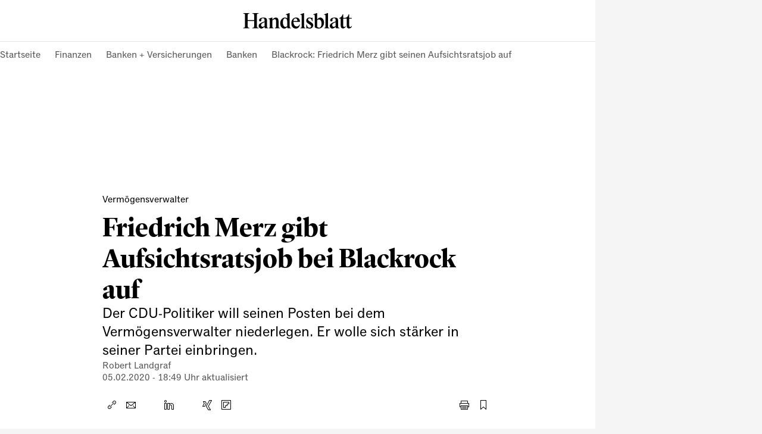

--- FILE ---
content_type: text/html
request_url: https://www.handelsblatt.com/finanzen/banken-versicherungen/banken/vermoegensverwalter-friedrich-merz-gibt-aufsichtsratsjob-bei-blackrock-auf/25511748.html
body_size: 50111
content:
<!DOCTYPE html><html lang="de" data-cdn-url="https://assets.www.handelsblatt.com/frontend/" style="scrollbar-gutter: stable" data-beasties-container><head>
    <meta charset="utf-8">
    <title>Friedrich Merz gibt seinen Aufsichtsratsjob bei Blackrock auf</title>
    <base href="/beta-frontend/">
    <link rel="modulepreload" href="https://www.handelsblatt.com/beta-frontend/runtime.5f6dbe9b0e3bf5cf.js">
    <link rel="modulepreload" href="https://www.handelsblatt.com/beta-frontend/polyfills.849e5a304a64d3ac.js">
    <link rel="modulepreload" href="https://www.handelsblatt.com/beta-frontend/main.19a0005aa3ee1f55.js">
    <meta name="viewport" content="width=device-width, initial-scale=1">
    <meta name="theme-color" content="#ffffff">
    <meta name="referrer" content="origin-when-cross-origin">
    <meta name="hmg-brand-name" content="hb">
    <link rel="icon" type="image/x-icon" href="https://assets.www.handelsblatt.com/frontend/hb/favicon.ico">
    <link rel="apple-touch-icon" sizes="180x180" href="https://assets.www.handelsblatt.com/frontend/hb/apple-touch-icon.png">
    <link rel="icon" type="image/png" sizes="32x32" href="https://assets.www.handelsblatt.com/frontend/hb/favicon-32x32.png">
    <link rel="icon" type="image/png" sizes="16x16" href="https://assets.www.handelsblatt.com/frontend/hb/favicon-16x16.png">
    <link rel="shortcut icon" href="https://assets.www.handelsblatt.com/frontend/hb/favicon.ico">
    <link rel="mask-icon" href="https://assets.www.handelsblatt.com/frontend/hb/safari-pinned-tab.svg">
    <script>
      window.performance.mark('first-loaded-script');
    </script>
    <link rel="preconnect" href="https://assets.www.handelsblatt.com">
    <link rel="preconnect" crossorigin href="https://assets.www.handelsblatt.com">
    <link rel="dns-prefetch" href="https://assets.www.handelsblatt.com">
    <link rel="preconnect" href="https://images.handelsblatt.com">
    <link rel="dns-prefetch" href="https://images.handelsblatt.com">
    <link rel="preconnect" crossorigin href="https://content.www.handelsblatt.com">
    <link rel="dns-prefetch" href="https://content.www.handelsblatt.com">
  <style ng-app-id="ng">/*! normalize.css v2.1.3 | MIT License | git.io/normalize */article,aside,details,figcaption,figure,footer,header,hgroup,main,nav,section,summary{display:block}audio,canvas,video{display:inline-block}audio:not([controls]){display:none;height:0}[hidden],template{display:none}html{font-family:sans-serif;-ms-text-size-adjust:100%;-webkit-text-size-adjust:100%}body{margin:0}a{background:transparent}a:focus{outline:thin dotted}a:active,a:hover{outline:0}h1{font-size:2em;margin:.67em 0}abbr[title]{border-bottom:1px dotted}b,strong{font-weight:700}dfn{font-style:italic}hr{box-sizing:content-box;height:0}mark{background:#ff0;color:#000}code,kbd,pre,samp{font-family:monospace,serif;font-size:1em}pre{white-space:pre-wrap}q{quotes:"\201c" "\201d" "\2018" "\2019"}small{font-size:80%}sub,sup{font-size:75%;line-height:0;position:relative;vertical-align:baseline}sup{top:-.5em}sub{bottom:-.25em}img{border:0}svg:not(:root){overflow:hidden}figure{margin:0}fieldset{border:1px solid #c0c0c0;margin:0 2px;padding:.35em .625em .75em}legend{border:0;padding:0}button,input,select,textarea{font-family:inherit;font-size:100%;margin:0}button,input{line-height:normal}button,select{text-transform:none}button,html input[type=button],input[type=reset],input[type=submit]{-webkit-appearance:button;cursor:pointer}button[disabled],html input[disabled]{cursor:default}input[type=checkbox],input[type=radio]{box-sizing:border-box;padding:0}input[type=search]{-webkit-appearance:textfield;box-sizing:content-box}input[type=search]::-webkit-search-cancel-button,input[type=search]::-webkit-search-decoration{-webkit-appearance:none}button::-moz-focus-inner,input::-moz-focus-inner{border:0;padding:0}textarea{overflow:auto;vertical-align:top}table{border-collapse:collapse;border-spacing:0}:root{--font-size-base: 16px;font-size:var(--font-size-base);--page-width-m: 768px;--page-width-l: 1000px;--page-width-xl: 1280px;--page-padding: 20px;--page-padding-negative: calc(-1 * var(--page-padding))}@media print{:root{--font-size-base: 14pt}}@media (min-width: 9999px){:root{--page-padding: 43px}}@media (min-width: 768px) and (max-width: 1023.9px){:root{--page-padding: 34px}}h1,h2,h3,h4,h5,h6{margin:0}*{box-sizing:border-box;outline:none}*:focus{outline:none}a{text-decoration:none;color:inherit;cursor:pointer}body{-webkit-tap-highlight-color:transparent;padding:0;font-family:var(--font-primary);background-color:#f5f5f5}body:has(app-root>*>hmg-theme.hb-dark),body:has(app-root>*>hmg-theme.wiwo-dark){background-color:#000}
</style><style ng-app-id="ng">.dynamic-component-list{--item-separator-margin-top: var(--dynamic-component-list-item-separator-margin-top, 0);--item-separator-padding-top: var(--dynamic-component-list-item-separator-padding-top, 0);--item-separator-border-top: var(--dynamic-component-list-item-separator-border-top, 0);--item-separator-grid-medium: var(--dynamic-component-list-item-separator-grid-medium, 0);--item-separator-grid-large: var(--dynamic-component-list-item-separator-grid-large, 0);--item-separator-margin-left: var(--dynamic-component-list-item-separator-margin-left, 0)}.dynamic-component-list>*:not(:first-child,app-content-advertisement,app-content-advertisement:has(app-advertisement.visible)+*,app-content-advertisement:has(app-advertisement.pending):first-child+*,app-top-level-container:not(:has(.primary-column>*))){margin-top:var(--item-separator-margin-top);border-top:var(--item-separator-border-top);padding-top:var(--item-separator-padding-top)}.dynamic-component-list app-content-advertisement:has(.visible)+*,.dynamic-component-list app-content-advertisement:has(.visible)+app-content-advertisement+*{--item-separator-padding-top: 0;--item-separator-border-top: 0}.dynamic-component-list>.hide-separator,.dynamic-component-list>.hide-separator+*{padding-top:0;border-top:0;--item-separator-padding-top: 0;--item-separator-border-top: 0}.dynamic-component-list:has(>app-content-advertisement:first-child>.visible),.dynamic-component-list:has(>app-content-advertisement:first-child+app-content-advertisement>.visible),.dynamic-component-list:has(>app-content-advertisement:last-child>.visible)+.dynamic-component-list,.dynamic-component-list:has(>app-content-advertisement:last-child):nth-last-child(2):has(>.visible)+.dynamic-component-list{padding-top:0;border-top:0}.dynamic-component-list app-top-level-container:first-child,.dynamic-component-list app-top-level-container:has(.primary-column>.hide-separator:first-child),.dynamic-component-list app-top-level-container:has(.primary-column>.hide-separator:last-child)+app-top-level-container,.dynamic-component-list app-top-level-container:has(.primary-column>.hide-separator:last-child)+app-content-advertisement+app-top-level-container,.dynamic-component-list app-top-level-container:has(.primary-column>.hide-separator:last-child)+app-content-advertisement+app-content-advertisement+app-top-level-container{padding-top:0;border-top:0}@media (max-width: 1023.9px){.dynamic-component-list>app-content-advertisement:has(app-advertisement.pending)+*{margin-top:0;padding-top:0;border-top:0}.dynamic-component-list app-content-advertisement:has(.pending>[data-device=mobile])+*,.dynamic-component-list app-content-advertisement:has(.pending>[data-device=mobile])+app-content-advertisement+*{--item-separator-padding-top: 0;--item-separator-border-top: 0}.dynamic-component-list:has(>app-content-advertisement:first-child>.pending>[data-device=mobile]),.dynamic-component-list:has(>app-content-advertisement:first-child+app-content-advertisement>.pending),.dynamic-component-list:has(>app-content-advertisement:last-child>.pending>[data-device=mobile])+.dynamic-component-list,.dynamic-component-list:has(>app-content-advertisement:last-child):nth-last-child(2):has(>.pending)+.dynamic-component-list{padding-top:0;border-top:0}}
</style><style ng-app-id="ng">body.hb{--font-primary: "ClassicGrotesquePro", arial, helvetica, sans-serif;--font-accent: "GuyotHeadline", TimesNewRoman, "Times New Roman", Times, Baskerville, Georgia, serif;--font-tertiary: "Druk Web", TimesNewRoman, "Times New Roman", Times, Baskerville, Georgia, serif;--font-dropcap: var(--font-primary);--audio-player-teaser-headline-font: var(--font-accent);--audio-player-teaser-content-font: var(--font-primary);--breaking-news-headline-font: var(--font-accent);--header-content-headline-fallback-font-family: var(--font-accent);--storyline-paragraph-line-height: 1.75rem;--storyline-quote-eye-catcher-lead-text-font: var(--font-accent);--teaser-text-font: var(--font-primary);--teaser-content-headline-font: var(--font-accent);--weekend-teaser-group-headline-font: var(--font-accent);--weekend-teaser-group-headline-font-weight: normal;--link-underline-style: dotted;--comment-header-content-headline-font-style: italic;--storyline-element-gap-to-separator: 40px;--storyline-number-of-day-sub-headline-font-weight: bold;--storyline-number-of-day-sub-headline-font-size: 1.125rem;--storyline-number-of-day-sub-headline-line-height: 1.5em;--storyline-quote-author-font-weight: bold;--storyline-quote-author-line-height: 1.3em;--homepage-main-padding-top: 20px;--teaser-image-with-background-aspect-ratio: 16/9}@font-face{font-family:Druk Web;src:url(https://resources.handelsblatt.com/hb/fonts/Druk-Medium-Web.268b0480d84ebbc2401642f232ff1200.woff2) format("woff2"),url(https://resources.handelsblatt.com/hb/fonts/Druk-Medium-Web.c6ea4daccfba78706e5664f77efd0f19.woff) format("woff");font-weight:500;font-style:normal;font-stretch:normal;font-display:swap}@font-face{font-family:ClassicGrotesquePro;src:url(https://resources.handelsblatt.com/hb/fonts/ClassicGrotesqueW05-Bold.5a8d8fa4208bc274c28f5d4069510b68.woff2) format("woff2"),url(https://resources.handelsblatt.com/hb/fonts/ClassicGrotesqueW05-Bold.cb2863355c90a476b296eff08e909040.woff) format("woff");font-style:normal;font-weight:900;font-display:swap}@font-face{font-family:ClassicGrotesquePro;src:url(https://resources.handelsblatt.com/hb/fonts/ClassicGrotesquePro-Regular.dfc47477df3ee17dc6ed8d03f0d29d5a.woff2) format("woff2"),url(https://resources.handelsblatt.com/hb/fonts/ClassicGrotesquePro-Regular.c5caad1cb08068254ae9325b9473c883.woff) format("woff");font-style:normal;font-weight:400;font-display:swap}@font-face{font-family:ClassicGrotesquePro;src:url(https://resources.handelsblatt.com/hb/fonts/ClassicGrotesqueW05-SemiBd.d11e77ade327ac81b905c963240711c9.woff2) format("woff2"),url(https://resources.handelsblatt.com/hb/fonts/ClassicGrotesqueW05-SemiBd.5c7cf4aa9817d9d97c91eaef5391673f.woff) format("woff");font-style:normal;font-weight:700;font-display:swap}@font-face{font-family:GuyotHeadline;src:url(https://resources.handelsblatt.com/hb/fonts/GuyotHeadline-Regular.0d3d6b3e3c911f36c244b4a56f97a84d.woff2) format("woff2"),url(https://resources.handelsblatt.com/hb/fonts/GuyotHeadline-Regular.1649eeeec7e1755c1936a18b2aeb3114.woff) format("woff");font-style:normal;font-weight:400;text-rendering:optimizeLegibility;font-display:swap}@font-face{font-family:GuyotHeadline;src:url(https://resources.handelsblatt.com/hb/fonts/GuyotHeadline-Bold.01c8172d73a663ac13522f3b46eeb283.woff2) format("woff2"),url(https://resources.handelsblatt.com/hb/fonts/GuyotHeadline-Bold.39510cb5ffa94355ab6585d8eb1c3602.woff) format("woff");font-style:normal;font-weight:700;text-rendering:optimizeLegibility;font-display:swap}@font-face{font-family:GuyotHeadline;src:url(https://resources.handelsblatt.com/hb/fonts/GuyotHeadline-Italic.58cac148df997895163f91cd6ccf12a1.woff2) format("woff2"),url(https://resources.handelsblatt.com/hb/fonts/GuyotHeadline-Italic.c843a125e59c148b526f5541375dc7cf.woff) format("woff");font-style:italic;font-weight:400;text-rendering:optimizeLegibility;font-display:swap}@media (min-width: 1024px) and (max-width: 9998.9px){body.hb{--page-padding: 17px;--page-padding-negative: calc(-1 * var(--page-padding))}}
</style><style ng-app-id="ng">body.wiwo{--font-primary: "Reader", arial, helvetica, sans-serif;--font-accent: "Blanco", TimesNewRoman, "Times New Roman", Times, Baskerville, Georgia, serif;--font-tertiary: "Oceanic", arial, helvetica, sans-serif;--font-dropcap: "Reader DropCap", var(--font-primary);--audio-player-teaser-headline-font: var(--font-primary);--audio-player-teaser-content-font: var(--font-accent);--breaking-news-headline-font: var(--font-primary);--header-content-headline-fallback-font-family: var(--font-primary);--storyline-paragraph-line-height: 1.875rem;--storyline-quote-eye-catcher-lead-text-font: var(--font-primary);--teaser-text-font: var(--font-accent);--teaser-content-headline-font: var(--font-primary);--weekend-teaser-group-headline-font: var(--font-primary);--weekend-teaser-group-headline-font-weight: bold;--link-underline-style: solid;--storyline-element-gap-to-separator: 20px;--storyline-number-of-day-sub-headline-font-weight: normal;--storyline-number-of-day-sub-headline-font-size: .875rem;--storyline-number-of-day-sub-headline-line-height: 1.4em;--storyline-quote-author-font-weight: normal;--storyline-quote-author-line-height: 1.4em;--homepage-main-padding-top: 40px;--teaser-image-with-background-aspect-ratio: 3/2}@font-face{font-family:Mote;font-display:swap;src:url(https://resources.wiwo.de/wiwo/fonts/Mote-Reg.9cd8e58f00b42e8dbff12f896138a8e8.woff2) format("woff2"),url(https://resources.wiwo.de/wiwo/fonts/Mote-Reg.963de12a2fe2bf20f3f7f32505bdea94.woff) format("woff");font-weight:400;font-style:normal;text-rendering:optimizeLegibility}@font-face{font-family:Mote;font-display:swap;src:url(https://resources.wiwo.de/wiwo/fonts/Mote-RegIta.86c5f67c5eb97b13f3ba4a2ae798f931.woff2) format("woff2"),url(https://resources.wiwo.de/wiwo/fonts/Mote-RegIta.403189f75347d73c4fd1489b4b950d73.woff) format("woff");font-weight:400;font-style:italic;text-rendering:optimizeLegibility}@font-face{font-family:Mote;font-display:swap;src:url(https://resources.wiwo.de/wiwo/fonts/Mote-Med.b0c0b6e672da71ad3b544a6df6eab55e.woff2) format("woff2"),url(https://resources.wiwo.de/wiwo/fonts/Mote-Med.43e6ee8bcb5cb5d59a845598d5ecdbfe.woff) format("woff");font-weight:500;font-style:normal;text-rendering:optimizeLegibility}@font-face{font-family:Mote;font-display:swap;src:url(https://resources.wiwo.de/wiwo/fonts/Mote-MedIta.86cdcdc8fcbc8fd5a205fdbe8cf3ac90.woff2) format("woff2"),url(https://resources.wiwo.de/wiwo/fonts/Mote-MedIta.6240485a922b123560c62cbcd68c9061.woff) format("woff");font-weight:500;font-style:italic;text-rendering:optimizeLegibility}@font-face{font-family:Mote;font-display:swap;src:url(https://resources.wiwo.de/wiwo/fonts/Mote-SmBld.ac6cc3b6afd9d30739952aa368e2238c.woff2) format("woff2"),url(https://resources.wiwo.de/wiwo/fonts/Mote-SmBld.0bc35c35e6977412f7c845073a0368e5.woff) format("woff");font-weight:600;font-style:normal;text-rendering:optimizeLegibility}@font-face{font-family:Mote;font-display:swap;src:url(https://resources.wiwo.de/wiwo/fonts/Mote-SmBldIta.c4dc8473d38e394bd5250cbb344c8ad1.woff2) format("woff2"),url(https://resources.wiwo.de/wiwo/fonts/Mote-SmBldIta.9dd8cf5959129eb9aeae67bd0f891cf5.woff) format("woff");font-weight:600;font-style:italic;text-rendering:optimizeLegibility}@font-face{font-family:Mote;font-display:swap;src:url(https://resources.wiwo.de/wiwo/fonts/Mote-Bld.02b4be895a489e279fb770c57dd80654.woff2) format("woff2"),url(https://resources.wiwo.de/wiwo/fonts/Mote-Bld.6dc50353ac814b6374e403ba64b8c7f6.woff) format("woff");font-weight:700;font-style:normal;text-rendering:optimizeLegibility}@font-face{font-family:Mote;font-display:swap;src:url(https://resources.wiwo.de/wiwo/fonts/Mote-BldIta.667a99f5af89b8f453802d3d157d13ee.woff2) format("woff2"),url(https://resources.wiwo.de/wiwo/fonts/Mote-BldIta.4d2c0fdb9ed4d32b4e42c871f860d0dd.woff) format("woff");font-weight:700;font-style:italic;text-rendering:optimizeLegibility}@font-face{font-family:Blanco;font-display:swap;src:url(https://resources.wiwo.de/wiwo/fonts/Blanco-Regular.ebf93f96971d1a9d00ab617f8b83e479.woff2) format("woff2"),url(https://resources.wiwo.de/wiwo/fonts/Blanco-Regular.128c8ce8a3caa7dab10d0a0bff7dfd83.woff) format("woff");font-weight:400;font-style:normal;text-rendering:optimizeLegibility}@font-face{font-family:Blanco;font-display:swap;src:url(https://resources.wiwo.de/wiwo/fonts/Blanco-Bold.8106e3e950bc9fbbd3e11562a4633f15.woff2) format("woff2"),url(https://resources.wiwo.de/wiwo/fonts/Blanco-Bold.4c6037d09e8a6641fe0b4468e2dcade7.woff) format("woff");font-weight:700;font-style:normal;text-rendering:optimizeLegibility}@font-face{font-family:Oceanic;font-display:swap;src:url(https://resources.wiwo.de/wiwo/fonts/Oceanic-Medium.62419a2147e9a82ca19e7c673d910e52.woff2) format("woff2"),url(https://resources.wiwo.de/wiwo/fonts/Oceanic-Medium.bb77cff163e03168c3dd35f580384965.woff) format("woff");font-weight:400;font-style:normal;text-rendering:optimizeLegibility}@font-face{font-family:Reader;font-display:swap;src:url(https://resources.wiwo.de/wiwo/fonts/Reader-Bold-Pro.b4c222dbac487e32f811485ce5bac51b.woff2) format("woff2"),url(https://resources.wiwo.de/wiwo/fonts/Reader-Bold-Pro.2e8486255d5378c6cd47226297c5fa71.woff) format("woff");font-weight:700;font-style:normal;text-rendering:optimizeLegibility}@font-face{font-family:Reader;font-display:swap;src:url(https://resources.wiwo.de/wiwo/fonts/Reader-BoldItalic-Pro.671d1d6e825812503acd7525aa0d2f1a.woff2) format("woff2"),url(https://resources.wiwo.de/wiwo/fonts/Reader-BoldItalic-Pro.e32a62d1339fe28ed1a7541357493eab.woff) format("woff");font-weight:700;font-style:italic;text-rendering:optimizeLegibility}@font-face{font-family:Reader;font-display:swap;src:url(https://resources.wiwo.de/wiwo/fonts/Reader-Regular-Pro.6df3d3834a9ebf6220e546cd94dddbb6.woff2) format("woff2"),url(https://resources.wiwo.de/wiwo/fonts/Reader-Regular-Pro.2eaf7a7037d20a14313878ddfbb0ffa3.woff) format("woff");font-weight:400;font-style:normal;text-rendering:optimizeLegibility}@font-face{font-family:Reader;font-display:swap;src:url(https://resources.wiwo.de/wiwo/fonts/Reader-Italic-Pro.8929fbf7b0c324d9d6a8f4aae9702dd6.woff2) format("woff2"),url(https://resources.wiwo.de/wiwo/fonts/Reader-Italic-Pro.69aab4eac74f710c3add806cde19bb6e.woff) format("woff");font-weight:400;font-style:italic;text-rendering:optimizeLegibility}@font-face{font-family:Reader;font-display:swap;src:url(https://resources.wiwo.de/wiwo/fonts/Reader-Medium-Pro.2bc03c6885a8a7a7ee6569a323e25102.woff2) format("woff2"),url(https://resources.wiwo.de/wiwo/fonts/Reader-Medium-Pro.2326e4182dfdfbc9de89b0b949fb1e00.woff) format("woff");font-weight:600;font-style:normal;text-rendering:optimizeLegibility}@font-face{font-family:Reader;font-display:swap;src:url(https://resources.wiwo.de/wiwo/fonts/Reader-MediumItalic-Pro.fe40bc41b6cbdd53f47ea3ef19ea7238.woff2) format("woff2"),url(https://resources.wiwo.de/wiwo/fonts/Reader-MediumItalic-Pro.b500ebcab13148a5b0427d4b170a12e5.woff) format("woff");font-weight:600;font-style:italic;text-rendering:optimizeLegibility}@font-face{font-family:Reader DropCap;font-display:swap;src:url(https://resources.wiwo.de/wiwo/fonts/Reader-DropCap-Regular-Pro.af5b9a4472861177abe3bb81837935b1.woff2) format("woff2"),url(https://resources.wiwo.de/wiwo/fonts/Reader-DropCap-Regular-Pro.d3e44bbeceefde124776fb64c71fc8ee.woff) format("woff");font-weight:400;text-rendering:optimizeLegibility}@font-face{font-family:Reader DropCap;font-display:swap;src:url(https://resources.wiwo.de/wiwo/fonts/Reader-DropCap-Medium-Pro.81f02aee79d87c2aa2402f2599f5c3e5.woff2) format("woff2"),url(https://resources.wiwo.de/wiwo/fonts/Reader-DropCap-Medium-Pro.72b9833a707762f12343e060d93e0693.woff) format("woff");font-weight:600;text-rendering:optimizeLegibility}@font-face{font-family:Reader DropCap Cfc;font-display:swap;src:url(https://resources.wiwo.de/wiwo/fonts/Reader-DropCap-Regular-Pro.af5b9a4472861177abe3bb81837935b1.woff2) format("woff2"),url(https://resources.wiwo.de/wiwo/fonts/Reader-DropCap-Regular-Pro.d3e44bbeceefde124776fb64c71fc8ee.woff) format("woff");font-weight:400;text-rendering:optimizeLegibility}@font-face{font-family:Reader DropCap Cfc;font-display:swap;src:url(https://resources.wiwo.de/wiwo/fonts/Reader-DropCap-Medium-Pro.81f02aee79d87c2aa2402f2599f5c3e5.woff2) format("woff2"),url(https://resources.wiwo.de/wiwo/fonts/Reader-DropCap-Medium-Pro.72b9833a707762f12343e060d93e0693.woff) format("woff");font-weight:600;text-rendering:optimizeLegibility}@media (min-width: 1024px) and (max-width: 9998.9px){body.wiwo{--page-padding: 40px;--page-padding-negative: calc(-1 * var(--page-padding))}}body.wiwo *::selection{background-color:var(--hmg-des-color-brand-primary);color:var(--hmg-des-color-foreground-neutral-default-ondark)}
</style><meta name="description" content="Friedrich Merz will seinen Aufsichtsratsposten bei dem Vermögensverwalter Blackrock niederlegen und sich politisch stärker in der CDU einzubringen." page-specific><meta name="robots" content="noarchive, max-snippet:-1, max-image-preview:large, max-video-preview:-1, index, follow" page-specific><meta property="fb:page_id" content="104709558232" page-specific><meta property="fb:pages" content="104709558232" page-specific><meta property="og:type" content="article" page-specific><meta property="og:url" content="https://www.handelsblatt.com/finanzen/banken-versicherungen/banken/vermoegensverwalter-friedrich-merz-gibt-aufsichtsratsjob-bei-blackrock-auf/25511748.html" page-specific><meta property="og:title" content="Friedrich Merz gibt seinen Aufsichtsratsjob bei Blackrock auf" page-specific><meta property="og:description" content="Friedrich Merz will seinen Aufsichtsratsposten bei dem Vermögensverwalter Blackrock niederlegen und sich politisch stärker in der CDU einzubringen." page-specific><meta property="og:image" content="https://images.handelsblatt.com/v27CZOwxIVr0/cover/2048/1149/0/0/172/27/0.5/0.5/friedrich-merz.jpeg" page-specific><meta property="og:image:width" content="2048" page-specific><meta property="og:image:height" content="1149" page-specific><link rel="shortlink" href="https://www.handelsblatt.com/25511748.html"><link rel="canonical" href="https://www.handelsblatt.com/finanzen/banken-versicherungen/banken/vermoegensverwalter-friedrich-merz-gibt-aufsichtsratsjob-bei-blackrock-auf/25511748.html"><script type="application/ld+json">[{"@context":"https://schema.org","@type":"BreadcrumbList","itemListElement":[{"@type":"ListItem","position":1,"name":"Handelsblatt","item":"https://www.handelsblatt.com/"},{"@type":"ListItem","position":2,"name":"Finanzen","item":"https://www.handelsblatt.com/finanzen/"},{"@type":"ListItem","position":3,"name":"Banken + Versicherungen","item":"https://www.handelsblatt.com/finanzen/banken-versicherungen/"},{"@type":"ListItem","position":4,"name":"Banken","item":"https://www.handelsblatt.com/finanzen/banken-versicherungen/banken/"},{"@type":"ListItem","position":5,"name":"Blackrock: Friedrich Merz gibt seinen Aufsichtsratsjob auf"}]},{"@context":"https://schema.org","@type":"NewsArticle","url":"https://www.handelsblatt.com/finanzen/banken-versicherungen/banken/vermoegensverwalter-friedrich-merz-gibt-aufsichtsratsjob-bei-blackrock-auf/25511748.html","articleSection":"Finanzen","creator":["Robert Landgraf"],"author":[{"@type":"Organization","name":"Handelsblatt","url":"https://www.handelsblatt.com/"}],"keywords":["Friedrich Merz","Blackrock","CDU","Union","Aufsichtsratsposten","Anlageberatung","Investmentfonds","Anlage","Politiker","Partei","Interview","EZB","Adidas","BASF","Friedrich Merz","Vermögensverwaltung","Investmentgesellschaften","Private Equity","Gesellschaft & Politik","Banken Finanzen"],"datePublished":"2020-02-05T16:12:00.000Z","dateModified":"2020-02-05T17:49:47.000Z","isAccessibleForFree":"True","headline":"Friedrich Merz gibt seinen Aufsichtsratsjob bei Blackrock auf","name":"Friedrich Merz gibt seinen Aufsichtsratsjob bei Blackrock auf","image":[{"@type":"ImageObject","url":"https://images.handelsblatt.com/v27CZOwxIVr0/cover/2022/1348/13/13/0/0/0.5/0.5/friedrich-merz.jpeg","width":2022,"height":1348},{"@type":"ImageObject","url":"https://images.handelsblatt.com/v27CZOwxIVr0/cover/2048/1149/0/0/172/27/0.5/0.5/friedrich-merz.jpeg","width":2048,"height":1149},{"@type":"ImageObject","url":"https://images.handelsblatt.com/v27CZOwxIVr0/cover/1797/1348/126/125/0/0/0.5/0.5/friedrich-merz.jpeg","width":1797,"height":1348},{"@type":"ImageObject","url":"https://images.handelsblatt.com/v27CZOwxIVr0/cover/1348/1348/350/350/0/0/0.5/0.5/friedrich-merz.jpeg","width":1348,"height":1348},{"@type":"ImageObject","url":"https://images.handelsblatt.com/v27CZOwxIVr0/cover/899/1348/575/574/0/0/0.5/0.5/friedrich-merz.jpeg","width":899,"height":1348},{"@type":"ImageObject","url":"https://images.handelsblatt.com/v27CZOwxIVr0/cover/2048/512/0/0/418/418/0.5/0.5/friedrich-merz.jpeg","width":2048,"height":512},{"@type":"ImageObject","url":"https://images.handelsblatt.com/v27CZOwxIVr0/cover/2048/1348/0/0/0/0/0.5/0.5/friedrich-merz.jpeg","width":2048,"height":1348}],"mainEntityOfPage":{"@type":"WebPage","@id":"https://www.handelsblatt.com/finanzen/banken-versicherungen/banken/vermoegensverwalter-friedrich-merz-gibt-aufsichtsratsjob-bei-blackrock-auf/25511748.html"},"isPartOf":{"@type":["CreativeWork","Product"],"name":"Handelsblatt","productID":"handelsblatt.com:showcase"},"publisher":{"@type":"Organization","name":"Handelsblatt","url":"https://www.handelsblatt.com/"},"articleBody":"Friedrich Merz gibt Ende März seinen Posten als Aufsichtsratsvorsitzender von Blackrock auf. Der frühere Unionsfraktionschef sagte der Deutschen Presse-Agentur: „Ich habe mich entschieden, meine Tätigkeit als Aufsichtsratsvorsitzender von Blackrock in Deutschland zum Ende des ersten Quartals zu beenden. Es war mir eine Freude und große Ehre, das Unternehmen in Deutschland über die vergangenen vier Jahre zu begleiten.“\nEr wolle seine „Zeit nun nutzen, die CDU noch stärker bei ihrer Erneuerung zu unterstützen und mich weiter politisch einzubringen“. Deutschland und Europa stünden zu Beginn des neuen Jahrzehnts vor großen Herausforderungen. „Ich möchte dazu beitragen, dass unser Land erfolgreich bleibt und zukunftsfähig wird“, sagte Merz.\nEine Kandidatur bei der Bundestagswahl im kommenden Jahr lässt Merz weiterhin offen. Merz habe deutlich gemacht, dass er sich auch um ein Bundestagsmandat bewerben werde, falls er nochmals ganz in die Politik zurückgehe, sagte sein Sprecher Armin Peter vor Kurzem. Weiterhin gelte für Merz, dass derzeit in der CDU keine Personaldebatten geführt werden müssten, es gehe um Sachfragen.\nDer Verlust von Merz als Vorsitzendem des Aufsichtsrats in Deutschland trifft den weltgrößten Vermögensverwalter Blackrock hart, aber nicht unerwartet. Schon bei seiner Kandidatur für den CDU-Parteivorsitz Ende 2018 wäre er bei einer Wahl ausgeschieden – das hatte er mit Blackrock-Chef Larry Fink besprochen. Am Ende machte Annegret Kramp-Karrenbauer das Rennen um den Vorsitz.\nMerz war bei Blackrock sehr geschätzt, dessen dreiköpfigen Aufsichtsrat er seit 2016 führte. Für seine Nachfolge haben die New Yorker bereits einen Ersatz gefunden, heißt es in Finanzkreisen, der die formelle Funktion aus aktienrechtlichen Gründen erfüllen kann.\nIn einem Statement heißt es: „Wir danken Friedrich Merz herzlich für seinen Rat und seine Unterstützung beim erfolgreichen Ausbau unserer Geschäftsaktivitäten. Wir werden zu gegebener Zeit einen Nachfolger als Aufsichtsratsvorsitzenden von Blackrock in Deutschland bekanntgeben.“\nWie es heißt, wird unter Hochdruck nach einer „bekannten Persönlichkeit“ gesucht, die den Führungskräften bei Blackrock in Deutschland hilft, ihre Geschäfte auszubauen und Türen zu öffnen. Gesucht werde eine Top-Person mit besten Kontakten in Finanzindustrie und Industrie, berichten Insider. Es sei unwahrscheinlich, dass es erneut eine Person mit politischem Hintergrund werde.\nMerz hatte sich lange Zeit sehr verdient um den Vermögensverwalter gemacht. Er verkörperte nicht nur das positive Bild von Blackrock in der Außenwelt und sorgte für eine größere Bekanntheit des Namens. Der Politiker mischte sich auch in alle Debatten ein, die die Öffentlichkeit bewegten. In Diskussionen verteidigte er sein Unternehmen gegen Kritik über den zunehmenden Einfluss von börsennotierten Indexfonds auf die Aktienkurse. Der New Yorker Konzern ist der größte Anbieter weltweit in dem Segment.\nAngriffe von Linken auf Merz, die sein Blackrock-Engagement heftig kritisierten, da sie die Macht des Finanzriesen und dessen Geschäftsbahren kritisch beurteilten, wies Merz stets zurück. Blackrock sei „keine Heuschrecke, das ist kein Private Equity, das ist ein Vermögensverwalter. Ich fühle mich da ausgesprochen wohl mit“, sagte er. Die Firma verwalte das Vermögen von Hunderttausenden Kunden – treuhänderisch. Da gebe es „keinerlei Konfliktlage“.\nGleichgültig, ob es um den Ausstieg Großbritanniens aus der Europäischen Union oder die Probleme mit Italien ging, Merz überzeugte durch eine klare Meinung, die er öffentlich bekundete. Außerdem war er durch seine exzellenten Kontakte in die Politik und in die Chefetagen wichtiger Konzerne ein Türöffner für den Vermögensverwalter, der das riesige Volumen von über sieben Billionen Dollar verwaltet.\nOhnehin gilt das Unternehmen als der größte Aktionär in vielen Unternehmen der Welt, auch in Deutschland, etwa bei dem Sportartikelhersteller Adidas und dem Chemiekonzern BASF. Gleichzeitig berät Blackrock Notenbanken wie die Europäische Zentralbank (EZB) in wichtigen Fällen.\nDie Sparte Blackrock Solutions gab der EZB etwa Ratschläge für den Aufbau und die Umsetzung eines Kaufplans für forderungsbesicherte Wertpapiere, sogenannte ABS. Auch während der Griechenland-Krise waren die Experten von Blackrock für die Notenbank aktiv.\nMehr: Im Interview spricht der CDU-Politiker über den Zusammenhalt der Partei und darüber, welche Themen für die CDU wichtig sind. Sehen Sie hier das Video."}]</script><style ng-app-id="ng">[_nghost-ng-c1566381005]{--layer-layout-helper: 13;--layer-toast: 12;--layer-page-loader: 11;--layer-content-origin: 10;--layer-lightbox: 9;--layer-modal: 8;--layer-sidebar: 7;--layer-bottom-layer: 6;--layer-audio-player: 5;--layer-header: 4;--layer-toolbar: 3;--layer-feedback-button: 2;--layer-advertisement: 1;--layer-default: 0}[_nghost-ng-c1566381005]     *{scroll-margin:140px}.unrestricted-content-width[_nghost-ng-c1566381005]{--page-width-m: none;--page-width-l: none;--page-width-xl: none}.unrestricted-content-width[_nghost-ng-c1566381005]     #iqd_mainAd{display:none}hmg-theme.hb-light[_ngcontent-ng-c1566381005], hmg-theme.hb-dark[_ngcontent-ng-c1566381005], hmg-theme.wiwo-light[_ngcontent-ng-c1566381005], hmg-theme.wiwo-dark[_ngcontent-ng-c1566381005], cfc-theme.hb.light[_ngcontent-ng-c1566381005], cfc-theme.wiwo.light[_ngcontent-ng-c1566381005]{background-color:transparent;color:var(--hmg-des-color-foreground-neutral-default-normal);font-family:var(--font-family-primary);--gradient-overlay-to-bottom: linear-gradient( var(--hmg-des-effects-gradients-direction-to-bottom), var(--hmg-des-effects-gradients-overlay-color-stop-1), var(--hmg-des-effects-gradients-overlay-color-stop-2) );--neutral-fade-to-right: linear-gradient( var(--hmg-des-effects-gradients-direction-to-right), var(--hmg-des-effects-gradients-color-fades-neutral-color-stop-1), var(--hmg-des-color-background-primary) );--neutral-fade-to-left: linear-gradient( var(--hmg-des-effects-gradients-direction-to-left), var(--hmg-des-effects-gradients-color-fades-neutral-color-stop-1), var(--hmg-des-color-background-primary) );--shadow-medium-elevation: var(--hmg-des-effects-shadow-position-x) var(--hmg-des-effects-shadow-position-y) var(--hmg-des-effects-shadow-medium-elevation-blur) var(--hmg-des-effects-shadow-spread) var(--hmg-des-effects-shadow-medium-elevation-color);--teaser-first-column-width: 80px;--teaser-long-list-first-column-sm-width: 160px;--teaser-long-list-first-column-md-width: 200px;--teaser-long-list-first-column-lg-width: 240px;--sub-menu-item-padding-left-for-better-designs: 34px;--active-navigation-link-underline-thickness: 2px;--active-navigation-link-underline-offset: 5px;--border-primary-width: var(--hmg-des-border-width-default);--border-primary: var(--hmg-des-border-width-default) var(--hmg-des-border-style-default) var(--hmg-des-color-divider-secondary-normal);--divider-primary: var(--hmg-des-border-width-default) var(--hmg-des-border-style-default) var(--hmg-des-color-divider-primary-normal);--divider-secondary: var(--hmg-des-border-width-default) var(--hmg-des-border-style-default) var(--hmg-des-color-divider-secondary-normal);--header-height: 50px;--transition-opacity: opacity .25s cubic-bezier(.2, 1, .8, 1);--drop-shadow-controls: drop-shadow(0px 0px 2px var(--hmg-des-effects-shadow-soft-elevation-color));--print-content-width: 800px;--cross-brand-stage-logo-height: 22px}@media (min-width: 1024px){hmg-theme.hb-light[_ngcontent-ng-c1566381005], hmg-theme.hb-dark[_ngcontent-ng-c1566381005], hmg-theme.wiwo-light[_ngcontent-ng-c1566381005], hmg-theme.wiwo-dark[_ngcontent-ng-c1566381005], cfc-theme.hb.light[_ngcontent-ng-c1566381005], cfc-theme.wiwo.light[_ngcontent-ng-c1566381005]{--header-height: 70px}}hmg-theme.hb-light[_ngcontent-ng-c1566381005]   *[_ngcontent-ng-c1566381005], hmg-theme.hb-light[_ngcontent-ng-c1566381005]   a[_ngcontent-ng-c1566381005], hmg-theme.hb-dark[_ngcontent-ng-c1566381005]   *[_ngcontent-ng-c1566381005], hmg-theme.hb-dark[_ngcontent-ng-c1566381005]   a[_ngcontent-ng-c1566381005], hmg-theme.wiwo-light[_ngcontent-ng-c1566381005]   *[_ngcontent-ng-c1566381005], hmg-theme.wiwo-light[_ngcontent-ng-c1566381005]   a[_ngcontent-ng-c1566381005], hmg-theme.wiwo-dark[_ngcontent-ng-c1566381005]   *[_ngcontent-ng-c1566381005], hmg-theme.wiwo-dark[_ngcontent-ng-c1566381005]   a[_ngcontent-ng-c1566381005], cfc-theme.hb.light[_ngcontent-ng-c1566381005]   *[_ngcontent-ng-c1566381005], cfc-theme.hb.light[_ngcontent-ng-c1566381005]   a[_ngcontent-ng-c1566381005], cfc-theme.wiwo.light[_ngcontent-ng-c1566381005]   *[_ngcontent-ng-c1566381005], cfc-theme.wiwo.light[_ngcontent-ng-c1566381005]   a[_ngcontent-ng-c1566381005]{box-sizing:border-box;outline:none}hmg-theme.hb-light[_ngcontent-ng-c1566381005]   *[_ngcontent-ng-c1566381005]:focus, hmg-theme.hb-light[_ngcontent-ng-c1566381005]   a[_ngcontent-ng-c1566381005]:focus, hmg-theme.hb-dark[_ngcontent-ng-c1566381005]   *[_ngcontent-ng-c1566381005]:focus, hmg-theme.hb-dark[_ngcontent-ng-c1566381005]   a[_ngcontent-ng-c1566381005]:focus, hmg-theme.wiwo-light[_ngcontent-ng-c1566381005]   *[_ngcontent-ng-c1566381005]:focus, hmg-theme.wiwo-light[_ngcontent-ng-c1566381005]   a[_ngcontent-ng-c1566381005]:focus, hmg-theme.wiwo-dark[_ngcontent-ng-c1566381005]   *[_ngcontent-ng-c1566381005]:focus, hmg-theme.wiwo-dark[_ngcontent-ng-c1566381005]   a[_ngcontent-ng-c1566381005]:focus, cfc-theme.hb.light[_ngcontent-ng-c1566381005]   *[_ngcontent-ng-c1566381005]:focus, cfc-theme.hb.light[_ngcontent-ng-c1566381005]   a[_ngcontent-ng-c1566381005]:focus, cfc-theme.wiwo.light[_ngcontent-ng-c1566381005]   *[_ngcontent-ng-c1566381005]:focus, cfc-theme.wiwo.light[_ngcontent-ng-c1566381005]   a[_ngcontent-ng-c1566381005]:focus{outline:none}hmg-theme.hb-light[_ngcontent-ng-c1566381005]   *[_ngcontent-ng-c1566381005]:focus-visible, hmg-theme.hb-light[_ngcontent-ng-c1566381005]   a[_ngcontent-ng-c1566381005]:focus-visible, hmg-theme.hb-dark[_ngcontent-ng-c1566381005]   *[_ngcontent-ng-c1566381005]:focus-visible, hmg-theme.hb-dark[_ngcontent-ng-c1566381005]   a[_ngcontent-ng-c1566381005]:focus-visible, hmg-theme.wiwo-light[_ngcontent-ng-c1566381005]   *[_ngcontent-ng-c1566381005]:focus-visible, hmg-theme.wiwo-light[_ngcontent-ng-c1566381005]   a[_ngcontent-ng-c1566381005]:focus-visible, hmg-theme.wiwo-dark[_ngcontent-ng-c1566381005]   *[_ngcontent-ng-c1566381005]:focus-visible, hmg-theme.wiwo-dark[_ngcontent-ng-c1566381005]   a[_ngcontent-ng-c1566381005]:focus-visible, cfc-theme.hb.light[_ngcontent-ng-c1566381005]   *[_ngcontent-ng-c1566381005]:focus-visible, cfc-theme.hb.light[_ngcontent-ng-c1566381005]   a[_ngcontent-ng-c1566381005]:focus-visible, cfc-theme.wiwo.light[_ngcontent-ng-c1566381005]   *[_ngcontent-ng-c1566381005]:focus-visible, cfc-theme.wiwo.light[_ngcontent-ng-c1566381005]   a[_ngcontent-ng-c1566381005]:focus-visible{outline:var(--hmg-des-outline-width-default) var(--hmg-des-outline-style-default) var(--hmg-des-color-outline-interaction-default)}hmg-theme.hb-light[_ngcontent-ng-c1566381005]     hmg-button-link.ghost, hmg-theme.hb-dark[_ngcontent-ng-c1566381005]     hmg-button-link.ghost, hmg-theme.wiwo-light[_ngcontent-ng-c1566381005]     hmg-button-link.ghost, hmg-theme.wiwo-dark[_ngcontent-ng-c1566381005]     hmg-button-link.ghost, cfc-theme.hb.light[_ngcontent-ng-c1566381005]     hmg-button-link.ghost, cfc-theme.wiwo.light[_ngcontent-ng-c1566381005]     hmg-button-link.ghost{--hmg-des-button-primary-color-fill-default: var(--hmg-des-components-ghost-button-color-fill-default);--hmg-des-button-primary-color-fill-focus: var(--hmg-des-components-ghost-button-color-fill-focus);--hmg-des-button-primary-color-fill-hover: var(--hmg-des-components-ghost-button-color-fill-hover);--hmg-des-button-primary-color-fill-press: var(--hmg-des-components-ghost-button-color-fill-press);--hmg-des-button-primary-color-foreground-default: var(--button-link-ghost-color-foreground-override, var(--hmg-des-components-ghost-button-color-foreground-default));--hmg-des-button-primary-color-foreground-focus: var(--button-link-ghost-color-foreground-override, var(--hmg-des-components-ghost-button-color-foreground-focus));--hmg-des-button-primary-color-foreground-hover: var(--button-link-ghost-color-foreground-override, var(--hmg-des-components-ghost-button-color-foreground-hover));--hmg-des-button-primary-color-foreground-press: var(--button-link-ghost-color-foreground-override, var(--hmg-des-components-ghost-button-color-foreground-press));--hmg-des-button-typography-font-style: var(--hmg-des-components-ghost-button-typography-font-style);--hmg-des-button-size-min-width-sm: unset;--hmg-des-button-outline-offset: 0}@media print{  html{min-width:1024px}@page{  html{size:A4}}}.page[_ngcontent-ng-c1566381005]:not(.page-wrapper-enabled){background-color:var(--hmg-des-color-background-primary)}.page.page-wrapper-enabled[_ngcontent-ng-c1566381005]   app-page-content[_ngcontent-ng-c1566381005]{background-color:var(--hmg-des-color-background-primary);max-width:var(--page-width);margin-inline:auto}@media (min-width: 768px){.page.page-wrapper-enabled[_ngcontent-ng-c1566381005]   app-page-content[_ngcontent-ng-c1566381005]{max-width:var(--page-width-m)}}@media (min-width: 1024px){.page.page-wrapper-enabled[_ngcontent-ng-c1566381005]   app-page-content[_ngcontent-ng-c1566381005]{max-width:var(--page-width-l)}}@media (min-width: 9999px){.page.page-wrapper-enabled[_ngcontent-ng-c1566381005]   app-page-content[_ngcontent-ng-c1566381005]{max-width:var(--page-width-xl)}}[_ngcontent-ng-c1566381005]:has(app-header>app-breaking-news){--colored-header-gap-to-breaking-news: var(--hmg-des-dimensions-gap-m)}hmg-theme.hb-light[_ngcontent-ng-c1566381005], hmg-theme.hb-dark[_ngcontent-ng-c1566381005], cfc-theme.hb.light[_ngcontent-ng-c1566381005]{--teaser-kicker-font-size: var(--font-size-xs);--teaser-kicker-line-height: var(--line-height-xl);--teaser-kicker-font-weight: normal;--teaser-body-font-size: var(--font-size-s);--teaser-body-line-height: var(--line-height-l);--tops-flops-font-weight: 700;--grid-gap-gt-sm: var(--hmg-des-dimensions-gap-m);--grid-gap-gt-md: var(--hmg-des-dimensions-gap-l);--grid-two-column-top-level-container-split: 10;--exchange-teaser-group-stock-widget-bottom-margin: var(--hmg-des-dimensions-gap-2xl);--author-image-border-radius: 50%;--author-series-page-image-background-color: #FFD2A3;--author-series-page-image-width: 80px;--page-padding-large: 183px;--top-level-container-margin-top: 60px;--top-level-container-padding-top: 0;--top-level-container-border-top: 0}@media (min-width: 768px){hmg-theme.hb-light[_ngcontent-ng-c1566381005], hmg-theme.hb-dark[_ngcontent-ng-c1566381005], cfc-theme.hb.light[_ngcontent-ng-c1566381005]{--teaser-body-font-size: var(--font-size-xs);--teaser-body-line-height: var(--line-height-xl)}}@media (min-width: 9999px){hmg-theme.hb-light[_ngcontent-ng-c1566381005], hmg-theme.hb-dark[_ngcontent-ng-c1566381005], cfc-theme.hb.light[_ngcontent-ng-c1566381005]{--teaser-body-font-size: var(--font-size-s);--teaser-body-line-height: var(--line-height-l)}}hmg-theme.wiwo-light[_ngcontent-ng-c1566381005], hmg-theme.wiwo-dark[_ngcontent-ng-c1566381005], cfc-theme.wiwo.light[_ngcontent-ng-c1566381005]{--teaser-headline-hover-color: var(--hmg-des-color-foreground-interaction-normal-hover);--teaser-headline-pressed-color: var(--hmg-des-color-foreground-interaction-normal-press);--teaser-kicker-font-size: var(--font-size-xxs);--teaser-kicker-line-height: var(--line-height-2xl);--teaser-kicker-font-weight: 400;--teaser-body-font-size: var(--font-size-s);--teaser-body-line-height: var(--line-height-l);--tops-flops-font-weight: 500;--grid-gap-gt-sm: 34px;--grid-gap-gt-md: var(--hmg-des-dimensions-gap-xl);--grid-two-column-top-level-container-split: 9;--grid-two-column-base-stage-split: 9;--exchange-teaser-group-stock-widget-bottom-margin: 6px;--author-image-border-radius: 0%;--author-series-page-image-background-color: var(--hmg-des-color-brand-primary);--author-series-page-image-width: 64px;--page-padding-large: 120px;--top-level-container-margin-top: 80px;--top-level-container-padding-top: 80px;--top-level-container-border-top: var(--divider-primary)}</style><meta name="parsely-author" content="No author"><style ng-app-id="ng">@charset "UTF-8";[_nghost-ng-c956332260]{--hmg-des-theme-color-background-default: var(--hmg-des-color-background-primary);--hmg-des-theme-color-foreground-default: var(--hmg-des-color-foreground-neutral-default-normal);--hmg-des-theme-font-family-default: var(--hmg-des-typography-font-family-primary-default);--hmg-des-theme-font-family-fallback: var(--hmg-des-typography-font-family-primary-fallback);display:block;box-sizing:border-box;background-color:var(--hmg-des-theme-color-background-default);color:var(--hmg-des-theme-color-foreground-default);font-family:var(--hmg-des-theme-font-family-default),var(--hmg-des-theme-font-family-fallback);--hmg-loading-spinner-duration: 1s;--hmg-des-typography-page-title-font-size: var(--hmg-des-typography-title-md-font-size);--hmg-des-typography-page-title-font-line-height: var(--hmg-des-typography-title-md-font-line-height)}@font-face{font-family:ClassicGrotesquePro;src:url(https://designsystem.hmgassets.com/fonts/hb/ClassicGrotesquePro-Regular.dfc47477df3ee17dc6ed8d03f0d29d5a.woff2) format("woff2"),url(https://designsystem.hmgassets.com/fonts/hb/ClassicGrotesquePro-Regular.c5caad1cb08068254ae9325b9473c883.woff) format("woff"),local("Arial");font-style:normal;font-weight:400;font-display:swap}@font-face{font-family:ClassicGrotesquePro;src:url(https://designsystem.hmgassets.com/fonts/hb/ClassicGrotesqueW05-SemiBd.d11e77ade327ac81b905c963240711c9.woff2) format("woff2"),url(https://designsystem.hmgassets.com/fonts/hb/ClassicGrotesqueW05-SemiBd.5c7cf4aa9817d9d97c91eaef5391673f.woff) format("woff"),local("Arial");font-style:normal;font-weight:700;font-display:swap}@font-face{font-family:ClassicGrotesquePro;src:url(https://designsystem.hmgassets.com/fonts/hb/ClassicGrotesqueW05-Bold.5a8d8fa4208bc274c28f5d4069510b68.woff2) format("woff2"),url(https://designsystem.hmgassets.com/fonts/hb/ClassicGrotesqueW05-Bold.cb2863355c90a476b296eff08e909040.woff) format("woff"),local("Arial");font-style:normal;font-weight:900;font-display:swap}@font-face{font-family:Druk;src:url(https://designsystem.hmgassets.com/fonts/hb/Druk-Medium-Web.268b0480d84ebbc2401642f232ff1200.woff2) format("woff2"),url(https://designsystem.hmgassets.com/fonts/hb/Druk-Medium-Web.c6ea4daccfba78706e5664f77efd0f19.woff) format("woff"),local("Arial");font-weight:500;font-style:normal;font-stretch:normal;font-display:swap}@font-face{font-family:GuyotHeadline;src:url(https://designsystem.hmgassets.com/fonts/hb/GuyotHeadline-Regular.0d3d6b3e3c911f36c244b4a56f97a84d.woff2) format("woff2"),url(https://designsystem.hmgassets.com/fonts/hb/GuyotHeadline-Regular.1649eeeec7e1755c1936a18b2aeb3114.woff) format("woff"),local("Times");font-style:normal;font-weight:400;text-rendering:optimizeLegibility;font-display:swap}@font-face{font-family:GuyotHeadline;src:url(https://designsystem.hmgassets.com/fonts/hb/GuyotHeadline-Italic.58cac148df997895163f91cd6ccf12a1.woff2) format("woff2"),url(https://designsystem.hmgassets.com/fonts/hb/GuyotHeadline-Italic.c843a125e59c148b526f5541375dc7cf.woff) format("woff"),local("Times");font-style:italic;font-weight:400;text-rendering:optimizeLegibility;font-display:swap}@font-face{font-family:GuyotHeadline;src:url(https://designsystem.hmgassets.com/fonts/hb/GuyotHeadline-Bold.01c8172d73a663ac13522f3b46eeb283.woff2) format("woff2"),url(https://designsystem.hmgassets.com/fonts/hb/GuyotHeadline-Bold.39510cb5ffa94355ab6585d8eb1c3602.woff) format("woff"),local("Times");font-style:normal;font-weight:700;text-rendering:optimizeLegibility;font-display:swap}@font-face{font-family:Blanco;font-display:swap;src:url(https://designsystem.hmgassets.com/fonts/wiwo/Blanco-Regular.ebf93f96971d1a9d00ab617f8b83e479.woff2) format("woff2"),url(https://designsystem.hmgassets.com/fonts/wiwo/Blanco-Regular.128c8ce8a3caa7dab10d0a0bff7dfd83.woff) format("woff"),local("Georgia");font-weight:400;font-style:normal;text-rendering:optimizeLegibility}@font-face{font-family:Blanco;font-display:swap;src:url(https://designsystem.hmgassets.com/fonts/wiwo/Blanco-Bold.8106e3e950bc9fbbd3e11562a4633f15.woff2) format("woff2"),url(https://designsystem.hmgassets.com/fonts/wiwo/Blanco-Bold.4c6037d09e8a6641fe0b4468e2dcade7.woff) format("woff"),local("Georgia");font-weight:700;font-style:normal;text-rendering:optimizeLegibility}@font-face{font-family:Mote;font-display:swap;src:url(https://designsystem.hmgassets.com/fonts/wiwo/Mote-Reg.9cd8e58f00b42e8dbff12f896138a8e8.woff2) format("woff2"),url(https://designsystem.hmgassets.com/fonts/wiwo/Mote-Reg.963de12a2fe2bf20f3f7f32505bdea94.woff) format("woff"),local("Arial");font-weight:400;font-style:normal;text-rendering:optimizeLegibility}@font-face{font-family:Mote;font-display:swap;src:url(https://designsystem.hmgassets.com/fonts/wiwo/Mote-RegIta.86c5f67c5eb97b13f3ba4a2ae798f931.woff2) format("woff2"),url(https://designsystem.hmgassets.com/fonts/wiwo/Mote-RegIta.403189f75347d73c4fd1489b4b950d73.woff) format("woff"),local("Arial");font-weight:400;font-style:italic;text-rendering:optimizeLegibility}@font-face{font-family:Mote;font-display:swap;src:url(https://designsystem.hmgassets.com/fonts/wiwo/Mote-Med.b0c0b6e672da71ad3b544a6df6eab55e.woff2) format("woff2"),url(https://designsystem.hmgassets.com/fonts/wiwo/Mote-Med.43e6ee8bcb5cb5d59a845598d5ecdbfe.woff) format("woff"),local("Arial");font-weight:500;font-style:normal;text-rendering:optimizeLegibility}@font-face{font-family:Mote;font-display:swap;src:url(https://designsystem.hmgassets.com/fonts/wiwo/Mote-MedIta.86cdcdc8fcbc8fd5a205fdbe8cf3ac90.woff2) format("woff2"),url(https://designsystem.hmgassets.com/fonts/wiwo/Mote-MedIta.6240485a922b123560c62cbcd68c9061.woff) format("woff"),local("Arial");font-weight:500;font-style:italic;text-rendering:optimizeLegibility}@font-face{font-family:Mote;font-display:swap;src:url(https://designsystem.hmgassets.com/fonts/wiwo/Mote-SmBld.ac6cc3b6afd9d30739952aa368e2238c.woff2) format("woff2"),url(https://designsystem.hmgassets.com/fonts/wiwo/Mote-SmBld.0bc35c35e6977412f7c845073a0368e5.woff) format("woff"),local("Arial");font-weight:600;font-style:normal;text-rendering:optimizeLegibility}@font-face{font-family:Mote;font-display:swap;src:url(https://designsystem.hmgassets.com/fonts/wiwo/Mote-SmBldIta.c4dc8473d38e394bd5250cbb344c8ad1.woff2) format("woff2"),url(https://designsystem.hmgassets.com/fonts/wiwo/Mote-SmBldIta.9dd8cf5959129eb9aeae67bd0f891cf5.woff) format("woff"),local("Arial");font-weight:600;font-style:italic;text-rendering:optimizeLegibility}@font-face{font-family:Mote;font-display:swap;src:url(https://designsystem.hmgassets.com/fonts/wiwo/Mote-Bld.02b4be895a489e279fb770c57dd80654.woff2) format("woff2"),url(https://designsystem.hmgassets.com/fonts/wiwo/Mote-Bld.6dc50353ac814b6374e403ba64b8c7f6.woff) format("woff"),local("Arial");font-weight:700;font-style:normal;text-rendering:optimizeLegibility}@font-face{font-family:Mote;font-display:swap;src:url(https://designsystem.hmgassets.com/fonts/wiwo/Mote-BldIta.667a99f5af89b8f453802d3d157d13ee.woff2) format("woff2"),url(https://designsystem.hmgassets.com/fonts/wiwo/Mote-BldIta.4d2c0fdb9ed4d32b4e42c871f860d0dd.woff) format("woff"),local("Arial");font-weight:700;font-style:italic;text-rendering:optimizeLegibility}@font-face{font-family:Oceanic;font-display:swap;src:url(https://designsystem.hmgassets.com/fonts/wiwo/Oceanic-Medium.62419a2147e9a82ca19e7c673d910e52.woff2) format("woff2"),url(https://designsystem.hmgassets.com/fonts/wiwo/Oceanic-Medium.bb77cff163e03168c3dd35f580384965.woff) format("woff"),local("Georgia");font-weight:400;font-style:normal;text-rendering:optimizeLegibility}@font-face{font-family:ReaderPro;font-display:swap;src:url(https://designsystem.hmgassets.com/fonts/wiwo/Reader-Bold-Pro.b4c222dbac487e32f811485ce5bac51b.woff2) format("woff2"),url(https://designsystem.hmgassets.com/fonts/wiwo/Reader-Bold-Pro.2e8486255d5378c6cd47226297c5fa71.woff) format("woff"),local("Arial");font-weight:700;font-style:normal;text-rendering:optimizeLegibility}@font-face{font-family:ReaderPro;font-display:swap;src:url(https://designsystem.hmgassets.com/fonts/wiwo/Reader-BoldItalic-Pro.671d1d6e825812503acd7525aa0d2f1a.woff2) format("woff2"),url(https://designsystem.hmgassets.com/fonts/wiwo/Reader-BoldItalic-Pro.e32a62d1339fe28ed1a7541357493eab.woff) format("woff"),local("Arial");font-weight:700;font-style:italic;text-rendering:optimizeLegibility}@font-face{font-family:ReaderPro;font-display:swap;src:url(https://designsystem.hmgassets.com/fonts/wiwo/Reader-Regular-Pro.6df3d3834a9ebf6220e546cd94dddbb6.woff2) format("woff2"),url(https://designsystem.hmgassets.com/fonts/wiwo/Reader-Regular-Pro.2eaf7a7037d20a14313878ddfbb0ffa3.woff) format("woff"),local("Arial");font-weight:400;font-style:normal;text-rendering:optimizeLegibility}@font-face{font-family:ReaderPro;font-display:swap;src:url(https://designsystem.hmgassets.com/fonts/wiwo/Reader-Italic-Pro.8929fbf7b0c324d9d6a8f4aae9702dd6.woff2) format("woff2"),url(https://designsystem.hmgassets.com/fonts/wiwo/Reader-Italic-Pro.69aab4eac74f710c3add806cde19bb6e.woff) format("woff"),local("Arial");font-weight:400;font-style:italic;text-rendering:optimizeLegibility}@font-face{font-family:ReaderPro;font-display:swap;src:url(https://designsystem.hmgassets.com/fonts/wiwo/Reader-Medium-Pro.2bc03c6885a8a7a7ee6569a323e25102.woff2) format("woff2"),url(https://designsystem.hmgassets.com/fonts/wiwo/Reader-Medium-Pro.2326e4182dfdfbc9de89b0b949fb1e00.woff) format("woff"),local("Arial");font-weight:500;font-style:normal;text-rendering:optimizeLegibility}@font-face{font-family:ReaderPro;font-display:swap;src:url(https://designsystem.hmgassets.com/fonts/wiwo/Reader-MediumItalic-Pro.fe40bc41b6cbdd53f47ea3ef19ea7238.woff2) format("woff2"),url(https://designsystem.hmgassets.com/fonts/wiwo/Reader-MediumItalic-Pro.b500ebcab13148a5b0427d4b170a12e5.woff) format("woff"),local("Arial");font-weight:500;font-style:italic;text-rendering:optimizeLegibility}@font-face{font-family:Reader DropCap;font-display:swap;src:url(https://designsystem.hmgassets.com/fonts/wiwo/Reader-DropCap-Regular-Pro.af5b9a4472861177abe3bb81837935b1.woff2) format("woff2"),url(https://designsystem.hmgassets.com/fonts/wiwo/Reader-DropCap-Regular-Pro.d3e44bbeceefde124776fb64c71fc8ee.woff) format("woff");font-weight:400;text-rendering:optimizeLegibility}@font-face{font-family:Reader DropCap;font-display:swap;src:url(https://designsystem.hmgassets.com/fonts/wiwo/Reader-DropCap-Medium-Pro.81f02aee79d87c2aa2402f2599f5c3e5.woff2) format("woff2"),url(https://designsystem.hmgassets.com/fonts/wiwo/Reader-DropCap-Medium-Pro.72b9833a707762f12343e060d93e0693.woff) format("woff");font-weight:500;text-rendering:optimizeLegibility}.hb-light[_nghost-ng-c956332260]{--hmg-des-typography-interaction-font-size: var(--hmg-des-core-typography-font-size-16);--hmg-des-typography-interaction-font-line-height: var(--hmg-des-core-typography-font-line-height-22);--hmg-des-typography-interaction-font-style: var(--hmg-des-core-typography-font-style-semibold);--hmg-des-typography-interaction-font-family: ClassicGrotesquePro;--hmg-des-typography-interaction-font-letter-spacing: var(--hmg-des-core-typography-font-letter-spacing-default);--hmg-des-typography-label-font-family: ClassicGrotesquePro;--hmg-des-typography-label-font-size-md: var(--hmg-des-core-typography-font-size-14);--hmg-des-typography-label-font-size-sm: var(--hmg-des-core-typography-font-size-12);--hmg-des-typography-label-font-style: var(--hmg-des-core-typography-font-style-semibold);--hmg-des-typography-label-font-letter-spacing: var(--hmg-des-core-typography-font-letter-spacing-default);--hmg-des-typography-label-font-line-height-md: var(--hmg-des-core-typography-font-line-height-20);--hmg-des-typography-label-font-line-height-sm: var(--hmg-des-core-typography-font-line-height-18);--hmg-des-typography-font-family-primary-default: ClassicGrotesquePro;--hmg-des-typography-font-family-primary-fallback: sans-serif;--hmg-des-typography-font-family-secondary-default: GuyotHeadline;--hmg-des-typography-font-family-secondary-fallback: serif;--hmg-des-typography-font-family-accent-default: Druk;--hmg-des-typography-font-family-accent-fallback: sans-serif;--hmg-des-typography-headline-default-font-family: ClassicGrotesquePro;--hmg-des-typography-headline-default-font-style: var(--hmg-des-core-typography-font-style-semibold);--hmg-des-typography-headline-default-lg-font-size: var(--hmg-des-core-typography-font-size-40);--hmg-des-typography-headline-default-lg-font-line-height: var(--hmg-des-core-typography-font-line-height-48);--hmg-des-typography-headline-default-md-font-size: var(--hmg-des-core-typography-font-size-32);--hmg-des-typography-headline-default-md-font-line-height: var(--hmg-des-core-typography-font-line-height-38);--hmg-des-typography-headline-default-sm-font-size: var(--hmg-des-core-typography-font-size-24);--hmg-des-typography-headline-default-sm-font-line-height: var(--hmg-des-core-typography-font-line-height-32);--hmg-des-typography-headline-default-font-letter-spacing: var(--hmg-des-core-typography-font-letter-spacing-default);--hmg-des-typography-headline-editorial-font-family: GuyotHeadline;--hmg-des-typography-headline-editorial-font-style-standard: var(--hmg-des-core-typography-font-style-bold);--hmg-des-typography-headline-editorial-font-style-opinion: var(--hmg-des-core-typography-font-style-italic);--hmg-des-typography-headline-editorial-font-style-longread: var(--hmg-des-core-typography-font-style-regular);--hmg-des-typography-headline-editorial-lg-font-size: var(--hmg-des-core-typography-font-size-40);--hmg-des-typography-headline-editorial-lg-font-line-height: var(--hmg-des-core-typography-font-line-height-48);--hmg-des-typography-headline-editorial-md-font-size: var(--hmg-des-core-typography-font-size-32);--hmg-des-typography-headline-editorial-md-font-line-height: var(--hmg-des-core-typography-font-line-height-38);--hmg-des-typography-headline-editorial-sm-font-size: var(--hmg-des-core-typography-font-size-24);--hmg-des-typography-headline-editorial-sm-font-line-height: var(--hmg-des-core-typography-font-line-height-32);--hmg-des-typography-headline-editorial-font-letter-spacing: var(--hmg-des-core-typography-font-letter-spacing-default);--hmg-des-typography-body-default-font-family: ClassicGrotesquePro;--hmg-des-typography-body-default-lg-font-size: var(--hmg-des-core-typography-font-size-18);--hmg-des-typography-body-default-lg-font-line-height: var(--hmg-des-core-typography-font-line-height-28);--hmg-des-typography-body-default-lg-gap: var(--hmg-des-typography-body-default-lg-font-size);--hmg-des-typography-body-default-font-style-regular: var(--hmg-des-core-typography-font-style-regular);--hmg-des-typography-body-default-font-style-bold: var(--hmg-des-core-typography-font-style-semibold);--hmg-des-typography-body-default-font-style-italic: var(--hmg-des-core-typography-font-style-italic);--hmg-des-typography-body-default-font-letter-spacing: var(--hmg-des-core-typography-font-letter-spacing-default);--hmg-des-typography-body-default-md-font-size: var(--hmg-des-core-typography-font-size-16);--hmg-des-typography-body-default-md-font-line-height: var(--hmg-des-core-typography-font-line-height-24);--hmg-des-typography-body-default-md-gap: var(--hmg-des-typography-body-default-md-font-size);--hmg-des-typography-body-default-sm-font-size: var(--hmg-des-core-typography-font-size-14);--hmg-des-typography-body-default-sm-font-line-height: var(--hmg-des-core-typography-font-line-height-22);--hmg-des-typography-body-default-sm-gap: var(--hmg-des-typography-body-default-sm-font-size);--hmg-des-typography-body-editorial-font-style-regular: var(--hmg-des-core-typography-font-style-regular);--hmg-des-typography-body-editorial-font-style-bold: var(--hmg-des-core-typography-font-style-semibold);--hmg-des-typography-body-editorial-font-style-italic: var(--hmg-des-core-typography-font-style-italic);--hmg-des-typography-body-editorial-lg-font-size: var(--hmg-des-core-typography-font-size-18);--hmg-des-typography-body-editorial-lg-font-line-height: var(--hmg-des-core-typography-font-line-height-28);--hmg-des-typography-body-editorial-lg-gap: var(--hmg-des-typography-body-editorial-lg-font-size);--hmg-des-typography-body-editorial-font-family: ClassicGrotesquePro;--hmg-des-typography-body-editorial-font-letter-spacing: var(--hmg-des-core-typography-font-letter-spacing-default);--hmg-des-typography-body-editorial-md-font-size: var(--hmg-des-core-typography-font-size-16);--hmg-des-typography-body-editorial-md-font-line-height: var(--hmg-des-core-typography-font-line-height-24);--hmg-des-typography-body-editorial-md-gap: var(--hmg-des-typography-body-editorial-md-font-size);--hmg-des-typography-body-editorial-sm-font-size: var(--hmg-des-core-typography-font-size-14);--hmg-des-typography-body-editorial-sm-font-line-height: var(--hmg-des-core-typography-font-line-height-22);--hmg-des-typography-body-editorial-sm-gap: var(--hmg-des-typography-body-editorial-sm-font-size);--hmg-des-typography-display-default-font-family: Druk;--hmg-des-typography-display-default-font-style: var(--hmg-des-core-typography-font-style-medium);--hmg-des-typography-display-default-lg-font-size: var(--hmg-des-core-typography-font-size-144);--hmg-des-typography-display-default-lg-font-line-height: var(--hmg-des-core-typography-font-line-height-158);--hmg-des-typography-display-default-md-font-size: var(--hmg-des-core-typography-font-size-112);--hmg-des-typography-display-default-md-font-line-height: var(--hmg-des-core-typography-font-line-height-124);--hmg-des-typography-display-default-sm-font-size: var(--hmg-des-core-typography-font-size-72);--hmg-des-typography-display-default-sm-font-line-height: var(--hmg-des-core-typography-font-line-height-80);--hmg-des-typography-display-default-font-letter-spacing: var(--hmg-des-core-typography-font-letter-spacing-default);--hmg-des-typography-display-editorial-font-family: GuyotHeadline;--hmg-des-typography-display-editorial-font-style: var(--hmg-des-core-typography-font-style-regular);--hmg-des-typography-display-editorial-sm-font-size: var(--hmg-des-core-typography-font-size-72);--hmg-des-typography-display-editorial-sm-font-line-height: var(--hmg-des-core-typography-font-line-height-80);--hmg-des-typography-display-editorial-font-letter-spacing: var(--hmg-des-core-typography-font-letter-spacing-default);--hmg-des-typography-title-font-family: Druk;--hmg-des-typography-title-font-style: var(--hmg-des-core-typography-font-style-medium);--hmg-des-typography-title-lg-font-size: var(--hmg-des-core-typography-font-size-64);--hmg-des-typography-title-lg-font-line-height: var(--hmg-des-core-typography-font-line-height-70);--hmg-des-typography-title-md-font-size: var(--hmg-des-core-typography-font-size-48);--hmg-des-typography-title-md-font-line-height: var(--hmg-des-core-typography-font-line-height-52);--hmg-des-typography-title-sm-font-size: var(--hmg-des-core-typography-font-size-36);--hmg-des-typography-title-sm-font-line-height: var(--hmg-des-core-typography-font-line-height-40);--hmg-des-typography-title-font-letter-spacing: var(--hmg-des-core-typography-font-letter-spacing-default);--hmg-des-typography-compact-default-font-style-regular: var(--hmg-des-core-typography-font-style-regular);--hmg-des-typography-compact-default-font-style-bold: var(--hmg-des-core-typography-font-style-semibold);--hmg-des-typography-compact-default-font-style-italic: var(--hmg-des-core-typography-font-style-italic);--hmg-des-typography-compact-default-font-family: ClassicGrotesquePro;--hmg-des-typography-compact-default-font-letter-spacing: var(--hmg-des-core-typography-font-letter-spacing-default);--hmg-des-typography-compact-default-sm-font-size: var(--hmg-des-core-typography-font-size-12);--hmg-des-typography-compact-default-sm-font-line-height: var(--hmg-des-core-typography-font-line-height-18);--hmg-des-typography-compact-default-sm-gap: var(--hmg-des-typography-compact-default-sm-font-size);--hmg-des-typography-compact-default-md-font-size: var(--hmg-des-core-typography-font-size-14);--hmg-des-typography-compact-default-md-font-line-height: var(--hmg-des-core-typography-font-line-height-20);--hmg-des-typography-compact-default-md-gap: var(--hmg-des-typography-compact-default-md-font-size);--hmg-des-typography-compact-default-lg-font-size: var(--hmg-des-core-typography-font-size-16);--hmg-des-typography-compact-default-lg-font-line-height: var(--hmg-des-core-typography-font-line-height-22);--hmg-des-typography-compact-default-lg-gap: var(--hmg-des-typography-compact-default-lg-font-size);--hmg-des-typography-compact-editorial-lg-font-size: var(--hmg-des-core-typography-font-size-16);--hmg-des-typography-compact-editorial-lg-font-line-height: var(--hmg-des-core-typography-font-line-height-22);--hmg-des-typography-compact-editorial-lg-gap: var(--hmg-des-typography-compact-editorial-lg-font-size);--hmg-des-typography-compact-editorial-md-font-size: var(--hmg-des-core-typography-font-size-14);--hmg-des-typography-compact-editorial-md-font-line-height: var(--hmg-des-core-typography-font-line-height-20);--hmg-des-typography-compact-editorial-md-gap: var(--hmg-des-typography-compact-editorial-md-font-size);--hmg-des-typography-compact-editorial-sm-font-size: var(--hmg-des-core-typography-font-size-12);--hmg-des-typography-compact-editorial-sm-font-line-height: var(--hmg-des-core-typography-font-line-height-18);--hmg-des-typography-compact-editorial-sm-gap: var(--hmg-des-typography-compact-editorial-sm-font-size);--hmg-des-typography-compact-editorial-font-style-regular: var(--hmg-des-core-typography-font-style-regular);--hmg-des-typography-compact-editorial-font-style-bold: var(--hmg-des-core-typography-font-style-semibold);--hmg-des-typography-compact-editorial-font-style-italic: var(--hmg-des-core-typography-font-style-italic);--hmg-des-typography-compact-editorial-font-family: ClassicGrotesquePro;--hmg-des-typography-compact-editorial-font-letter-spacing: var(--hmg-des-core-typography-font-letter-spacing-default);--hmg-des-typography-lead-text-editorial-font-family: ClassicGrotesquePro;--hmg-des-typography-lead-text-editorial-font-letter-spacing: var(--hmg-des-core-typography-font-letter-spacing-default);--hmg-des-typography-lead-text-editorial-font-style-regular: var(--hmg-des-core-typography-font-style-regular);--hmg-des-typography-lead-text-editorial-font-style-bold: var(--hmg-des-core-typography-font-style-semibold);--hmg-des-typography-lead-text-editorial-lg-font-size: var(--hmg-des-core-typography-font-size-24);--hmg-des-typography-lead-text-editorial-lg-font-line-height: var(--hmg-des-core-typography-font-line-height-32);--hmg-des-typography-lead-text-editorial-lg-gap: var(--hmg-des-typography-lead-text-editorial-lg-font-size);--hmg-des-typography-lead-text-editorial-md-font-size: var(--hmg-des-core-typography-font-size-20);--hmg-des-typography-lead-text-editorial-md-font-line-height: var(--hmg-des-core-typography-font-line-height-26);--hmg-des-typography-lead-text-editorial-md-gap: var(--hmg-des-typography-lead-text-editorial-md-font-size);--hmg-des-typography-lead-text-default-lg-font-size: var(--hmg-des-core-typography-font-size-24);--hmg-des-typography-lead-text-default-lg-font-line-height: var(--hmg-des-core-typography-font-line-height-32);--hmg-des-typography-lead-text-default-lg-gap: var(--hmg-des-typography-lead-text-default-lg-font-size);--hmg-des-typography-lead-text-default-md-font-size: var(--hmg-des-core-typography-font-size-20);--hmg-des-typography-lead-text-default-md-font-line-height: var(--hmg-des-core-typography-font-line-height-26);--hmg-des-typography-lead-text-default-md-gap: var(--hmg-des-typography-lead-text-default-md-font-size);--hmg-des-typography-lead-text-default-font-style-regular: var(--hmg-des-core-typography-font-style-regular);--hmg-des-typography-lead-text-default-font-style-bold: var(--hmg-des-core-typography-font-style-semibold);--hmg-des-typography-lead-text-default-font-family: ClassicGrotesquePro;--hmg-des-typography-lead-text-default-font-letter-spacing: var(--hmg-des-core-typography-font-letter-spacing-default);--hmg-des-typography-subheadline-font-family: ClassicGrotesquePro;--hmg-des-typography-subheadline-font-style: var(--hmg-des-core-typography-font-style-semibold);--hmg-des-typography-subheadline-font-size: var(--hmg-des-core-typography-font-size-24);--hmg-des-typography-subheadline-font-letter-spacing: var(--hmg-des-core-typography-font-letter-spacing-default);--hmg-des-typography-subheadline-font-line-height: var(--hmg-des-core-typography-font-line-height-32);--hmg-des-typography-subheadline-font-text-transform: var(--hmg-des-core-typography-font-text-transform-none);--hmg-des-color-foreground-neutral-default-normal: var(--hmg-des-core-color-neutral-1000);--hmg-des-color-foreground-neutral-default-ondark: var(--hmg-des-core-color-neutral-0);--hmg-des-color-foreground-neutral-default-inverse: var(--hmg-des-core-color-neutral-0);--hmg-des-color-foreground-neutral-strong-normal: var(--hmg-des-core-color-neutral-700);--hmg-des-color-foreground-neutral-strong-ondark: var(--hmg-des-core-color-neutral-300);--hmg-des-color-foreground-neutral-strong-inverse: var(--hmg-des-core-color-neutral-300);--hmg-des-color-foreground-neutral-subtle-normal: var(--hmg-des-core-color-neutral-600);--hmg-des-color-foreground-neutral-subtle-ondark: var(--hmg-des-core-color-neutral-400);--hmg-des-color-foreground-neutral-subtle-inverse: var(--hmg-des-core-color-neutral-400);--hmg-des-color-foreground-feedback-success-normal: var(--hmg-des-core-color-green-600);--hmg-des-color-foreground-feedback-success-ondark: var(--hmg-des-core-color-green-400);--hmg-des-color-foreground-feedback-danger-normal: var(--hmg-des-core-color-red-600);--hmg-des-color-foreground-feedback-danger-ondark: var(--hmg-des-core-color-red-400);--hmg-des-color-foreground-interaction-normal-default: var(--hmg-des-core-color-neutral-1000);--hmg-des-color-foreground-interaction-normal-focus: var(--hmg-des-core-color-neutral-1000);--hmg-des-color-foreground-interaction-normal-hover: var(--hmg-des-core-color-neutral-1000);--hmg-des-color-foreground-interaction-normal-press: var(--hmg-des-core-color-neutral-1000);--hmg-des-color-foreground-interaction-normal-disabled: var(--hmg-des-core-color-neutral-500);--hmg-des-color-foreground-interaction-normal-loading: var(--hmg-des-core-color-neutral-1000);--hmg-des-color-foreground-interaction-normal-active-default: var(--hmg-des-core-color-neutral-1000);--hmg-des-color-foreground-interaction-normal-active-focus: var(--hmg-des-core-color-neutral-1000);--hmg-des-color-foreground-interaction-normal-active-loading: var(--hmg-des-core-color-neutral-1000);--hmg-des-color-background-primary: var(--hmg-des-core-color-neutral-0);--hmg-des-color-background-secondary: var(--hmg-des-core-color-neutral-100);--hmg-des-color-background-overlay-light: var(--hmg-des-core-color-neutral-opacity-1000-30);--hmg-des-color-background-overlay-intense: var(--hmg-des-core-color-neutral-800);--hmg-des-color-brand-primary: #ef7c00;--hmg-des-color-fill-interaction-default: var(--hmg-des-core-color-neutral-opacity-1000-0);--hmg-des-color-fill-interaction-focus: var(--hmg-des-core-color-neutral-opacity-1000-0);--hmg-des-color-fill-interaction-hover: var(--hmg-des-core-color-neutral-opacity-1000-5);--hmg-des-color-fill-interaction-press: var(--hmg-des-core-color-neutral-opacity-1000-5);--hmg-des-color-fill-interaction-disabled: var(--hmg-des-core-color-neutral-opacity-1000-0);--hmg-des-color-fill-interaction-loading: var(--hmg-des-core-color-neutral-opacity-1000-0);--hmg-des-color-fill-interaction-active-default: var(--hmg-des-core-color-neutral-opacity-1000-0);--hmg-des-color-fill-interaction-active-focus: var(--hmg-des-core-color-neutral-opacity-1000-0);--hmg-des-color-fill-interaction-active-loading: var(--hmg-des-core-color-neutral-opacity-1000-0);--hmg-des-color-fill-neutral-heavy: var(--hmg-des-core-color-neutral-1000);--hmg-des-color-fill-neutral-muted: var(--hmg-des-core-color-neutral-opacity-1000-20);--hmg-des-color-fill-neutral-light: var(--hmg-des-core-color-neutral-200);--hmg-des-color-fill-feedback-success-default: var(--hmg-des-core-color-green-600);--hmg-des-color-fill-feedback-danger-default: var(--hmg-des-core-color-red-600);--hmg-des-color-fill-overlay-medium: var(--hmg-des-core-color-neutral-opacity-1000-50);--hmg-des-color-fill-skeleton-base: var(--hmg-des-core-color-neutral-opacity-1000-10);--hmg-des-color-fill-skeleton-highlight: var(--hmg-des-core-color-neutral-opacity-1000-20);--hmg-des-color-outline-interaction-default: var(--hmg-des-core-color-blue-focus-520);--hmg-des-color-divider-primary-normal: var(--hmg-des-core-color-neutral-opacity-1000-10);--hmg-des-color-divider-primary-ondark: var(--hmg-des-core-color-neutral-opacity-0-10);--hmg-des-color-divider-secondary-normal: var(--hmg-des-core-color-neutral-opacity-1000-10);--hmg-des-color-divider-secondary-ondark: var(--hmg-des-core-color-neutral-opacity-0-10);--hmg-des-color-surface-neutral-strong: var(--hmg-des-core-color-neutral-700);--hmg-des-color-surface-neutral-light: var(--hmg-des-core-color-neutral-200);--hmg-des-color-surface-neutral-pure: var(--hmg-des-core-color-neutral-0);--hmg-des-color-surface-brand-primary: var(--hmg-des-color-brand-primary);--hmg-des-color-surface-accent-blue: #e6f5fc;--hmg-des-color-surface-accent-green: #f0fce6;--hmg-des-color-surface-accent-orange: #fdf2e5;--hmg-des-color-surface-accent-red: #fcece6;--hmg-des-color-surface-accent-yellow: #fff9e9;--hmg-des-color-border-interaction-default: var(--hmg-des-core-color-neutral-1000);--hmg-des-color-border-interaction-focus: var(--hmg-des-core-color-neutral-1000);--hmg-des-color-border-interaction-hover: var(--hmg-des-core-color-neutral-1000);--hmg-des-color-border-interaction-press: var(--hmg-des-core-color-neutral-1000);--hmg-des-color-border-interaction-disabled: var(--hmg-des-core-color-neutral-opacity-1000-20);--hmg-des-color-border-interaction-loading: var(--hmg-des-core-color-neutral-1000);--hmg-des-color-border-interaction-active-default: var(--hmg-des-core-color-neutral-1000);--hmg-des-color-border-interaction-active-focus: var(--hmg-des-core-color-neutral-1000);--hmg-des-color-border-interaction-active-loading: var(--hmg-des-core-color-neutral-1000);--hmg-des-color-border-neutral-light: var(--hmg-des-core-color-neutral-200);--hmg-des-color-border-neutral-muted: var(--hmg-des-core-color-neutral-opacity-1000-20);--hmg-des-color-border-neutral-heavy: var(--hmg-des-core-color-neutral-1000);--hmg-des-color-border-feedback-success-default: var(--hmg-des-core-color-green-600);--hmg-des-color-border-feedback-danger-default: var(--hmg-des-core-color-red-600);--hmg-des-border-radius-interaction-default: var(--hmg-des-dimensions-radius-none);--hmg-des-border-radius-label-default: var(--hmg-des-dimensions-radius-3xl);--hmg-des-border-width-default: var(--hmg-des-core-dimensions-size-1);--hmg-des-border-width-strong: var(--hmg-des-core-dimensions-size-2);--hmg-des-border-style-default: solid;--hmg-des-outline-style-default: solid;--hmg-des-outline-width-default: var(--hmg-des-core-dimensions-size-2);--hmg-des-outline-radius-interaction-default: var(--hmg-des-dimensions-radius-none);--hmg-des-outline-offset-0: 0px;--hmg-des-outline-offset-1: 1px;--hmg-des-outline-offset-2: 2px;--hmg-des-outline-offset-minus-2: -2px;--hmg-des-components-list-unordered-list-type-icon: "\2022";--hmg-des-components-list-ordered-font-size: var(--hmg-des-core-typography-font-size-24);--hmg-des-components-list-size-compact-gap: var(--hmg-des-core-typography-list-gap-5);--hmg-des-components-teaser-typography-headline-font-family: GuyotHeadline;--hmg-des-components-teaser-typography-headline-font-style: var(--hmg-des-core-typography-font-style-bold);--hmg-des-components-teaser-typography-kicker-font-family: ClassicGrotesquePro;--hmg-des-components-teaser-typography-kicker-font-style: var(--hmg-des-core-typography-font-style-regular);--hmg-des-components-teaser-typography-kicker-font-letter-spacing: var(--hmg-des-core-typography-font-letter-spacing-default);--hmg-des-components-teaser-typography-kicker-font-size: var(--hmg-des-core-typography-font-size-14);--hmg-des-components-teaser-typography-kicker-font-line-height: var(--hmg-des-core-typography-font-line-height-20);--hmg-des-components-teaser-typography-kicker-font-text-transform: var(--hmg-des-core-typography-font-text-transform-none);--hmg-des-components-teaser-typography-teaser-text-font-family: ClassicGrotesquePro;--hmg-des-components-teaser-typography-teaser-text-font-style: var(--hmg-des-core-typography-font-style-regular);--hmg-des-components-teaser-typography-teaser-text-font-size: var(--hmg-des-core-typography-font-size-16);--hmg-des-components-teaser-typography-teaser-text-font-line-height: var(--hmg-des-core-typography-font-line-height-22);--hmg-des-components-teaser-typography-meta-data-font-family: ClassicGrotesquePro;--hmg-des-components-teaser-typography-meta-data-font-style: var(--hmg-des-core-typography-font-style-regular);--hmg-des-components-teaser-image-aspect-ratio: var(--hmg-des-core-image-aspect-ratio-16-9);--hmg-des-components-teaser-image-orientation: var(--hmg-des-core-image-orientation-landscape);--hmg-des-components-teaser-image-horizontal-gap: var(--hmg-des-dimensions-gap-s);--hmg-des-components-teaser-image-wide-image-width: 200px;--hmg-des-components-teaser-image-oversize-image-width: 240px;--hmg-des-components-teaser-color-headline-default: var(--hmg-des-color-foreground-neutral-default-normal);--hmg-des-components-teaser-color-headline-hover: var(--hmg-des-color-foreground-neutral-default-normal);--hmg-des-components-teaser-color-headline-press: var(--hmg-des-color-foreground-neutral-default-normal);--hmg-des-components-teaser-decoration-line-hover: var(--hmg-des-effects-decoration-interaction-line);--hmg-des-components-teaser-decoration-line-default: none;--hmg-des-components-h-plus-color-foreground: #ef7c00;--hmg-des-components-h-plus-color-fill: #fce5cc;--hmg-des-components-wiwo-plus-color-foreground: var(--hmg-des-core-color-neutral-0);--hmg-des-components-wiwo-plus-color-fill: #e30613;--hmg-des-components-button-primary-color-foreground-default: var(--hmg-des-core-color-neutral-0);--hmg-des-components-button-primary-color-foreground-focus: var(--hmg-des-core-color-neutral-0);--hmg-des-components-button-primary-color-foreground-hover: var(--hmg-des-core-color-neutral-0);--hmg-des-components-button-primary-color-foreground-press: var(--hmg-des-core-color-neutral-0);--hmg-des-components-button-primary-color-foreground-disabled: var(--hmg-des-core-color-neutral-500);--hmg-des-components-button-primary-color-foreground-loading: var(--hmg-des-core-color-neutral-0);--hmg-des-components-button-primary-color-fill-default: var(--hmg-des-core-color-neutral-1000);--hmg-des-components-button-primary-color-fill-focus: var(--hmg-des-core-color-neutral-1000);--hmg-des-components-button-primary-color-fill-hover: var(--hmg-des-core-color-neutral-600);--hmg-des-components-button-primary-color-fill-press: var(--hmg-des-core-color-neutral-600);--hmg-des-components-button-primary-color-fill-disabled: var(--hmg-des-core-color-neutral-opacity-1000-20);--hmg-des-components-button-primary-color-fill-loading: var(--hmg-des-core-color-neutral-1000);--hmg-des-components-button-secondary-color-border-default: var(--hmg-des-core-color-neutral-1000);--hmg-des-components-button-secondary-color-border-focus: var(--hmg-des-core-color-neutral-1000);--hmg-des-components-button-secondary-color-border-hover: var(--hmg-des-core-color-neutral-1000);--hmg-des-components-button-secondary-color-border-press: var(--hmg-des-core-color-neutral-1000);--hmg-des-components-button-secondary-color-border-disabled: var(--hmg-des-core-color-neutral-opacity-1000-20);--hmg-des-components-button-secondary-color-border-loading: var(--hmg-des-core-color-neutral-1000);--hmg-des-components-button-secondary-color-foreground-default: var(--hmg-des-core-color-neutral-1000);--hmg-des-components-button-secondary-color-foreground-focus: var(--hmg-des-core-color-neutral-1000);--hmg-des-components-button-secondary-color-foreground-hover: var(--hmg-des-core-color-neutral-1000);--hmg-des-components-button-secondary-color-foreground-press: var(--hmg-des-core-color-neutral-1000);--hmg-des-components-button-secondary-color-foreground-disabled: var(--hmg-des-core-color-neutral-500);--hmg-des-components-button-secondary-color-foreground-loading: var(--hmg-des-core-color-neutral-1000);--hmg-des-components-button-secondary-color-fill-default: var(--hmg-des-core-color-neutral-opacity-1000-0);--hmg-des-components-button-secondary-color-fill-focus: var(--hmg-des-core-color-neutral-opacity-1000-0);--hmg-des-components-button-secondary-color-fill-hover: var(--hmg-des-core-color-neutral-opacity-1000-5);--hmg-des-components-button-secondary-color-fill-press: var(--hmg-des-core-color-neutral-opacity-1000-5);--hmg-des-components-button-secondary-color-fill-disabled: var(--hmg-des-core-color-neutral-opacity-1000-0);--hmg-des-components-button-secondary-color-fill-loading: var(--hmg-des-core-color-neutral-opacity-1000-0);--hmg-des-components-button-primary-brand-color-foreground-default: var(--hmg-des-core-color-neutral-0);--hmg-des-components-button-primary-brand-color-foreground-focus: var(--hmg-des-core-color-neutral-0);--hmg-des-components-button-primary-brand-color-foreground-hover: var(--hmg-des-core-color-neutral-0);--hmg-des-components-button-primary-brand-color-foreground-press: var(--hmg-des-core-color-neutral-0);--hmg-des-components-button-primary-brand-color-foreground-disabled: var(--hmg-des-core-color-neutral-500);--hmg-des-components-button-primary-brand-color-foreground-loading: var(--hmg-des-core-color-neutral-0);--hmg-des-components-button-primary-brand-color-fill-default: var(--hmg-des-core-color-neutral-1000);--hmg-des-components-button-primary-brand-color-fill-focus: var(--hmg-des-core-color-neutral-1000);--hmg-des-components-button-primary-brand-color-fill-hover: var(--hmg-des-core-color-neutral-600);--hmg-des-components-button-primary-brand-color-fill-press: var(--hmg-des-core-color-neutral-600);--hmg-des-components-button-primary-brand-color-fill-disabled: var(--hmg-des-core-color-neutral-opacity-1000-20);--hmg-des-components-button-primary-brand-color-fill-loading: var(--hmg-des-core-color-neutral-1000);--hmg-des-components-play-button-overlay-color-fill-default: var(--hmg-des-core-color-neutral-opacity-1000-0);--hmg-des-components-play-button-overlay-color-fill-hover: var(--hmg-des-core-color-neutral-opacity-1000-10);--hmg-des-components-play-button-overlay-color-fill-press: var(--hmg-des-core-color-neutral-opacity-1000-10);--hmg-des-components-play-button-overlay-color-fill-focus: var(--hmg-des-core-color-neutral-opacity-1000-0);--hmg-des-components-play-button-overlay-color-fill-disabled: var(--hmg-des-core-color-neutral-opacity-1000-0);--hmg-des-components-play-button-overlay-color-fill-loading: var(--hmg-des-core-color-neutral-opacity-1000-0);--hmg-des-components-play-button-overlay-color-foreground-default: var(--hmg-des-core-color-neutral-0);--hmg-des-components-play-button-overlay-color-foreground-focus: var(--hmg-des-core-color-neutral-0);--hmg-des-components-play-button-overlay-color-foreground-hover: var(--hmg-des-core-color-neutral-0);--hmg-des-components-play-button-overlay-color-foreground-press: var(--hmg-des-core-color-neutral-0);--hmg-des-components-play-button-overlay-color-foreground-disabled: var(--hmg-des-core-color-neutral-500);--hmg-des-components-play-button-overlay-color-foreground-loading: var(--hmg-des-core-color-neutral-0);--hmg-des-components-form-field-color-border-default: var(--hmg-des-core-color-neutral-600);--hmg-des-components-form-field-color-border-hover: var(--hmg-des-core-color-neutral-1000);--hmg-des-components-form-field-color-border-focus: var(--hmg-des-core-color-neutral-1000);--hmg-des-components-form-field-color-border-disabled: var(--hmg-des-core-color-neutral-opacity-1000-20);--hmg-des-components-form-field-color-border-error: var(--hmg-des-core-color-red-600);--hmg-des-components-form-field-color-label-default: var(--hmg-des-core-color-neutral-600);--hmg-des-components-form-field-color-label-hover: var(--hmg-des-core-color-neutral-1000);--hmg-des-components-form-field-color-label-focus: var(--hmg-des-core-color-neutral-1000);--hmg-des-components-form-field-color-label-disabled: var(--hmg-des-core-color-neutral-500);--hmg-des-components-form-field-color-label-error: var(--hmg-des-core-color-neutral-600);--hmg-des-components-form-field-color-input-default: var(--hmg-des-core-color-neutral-1000);--hmg-des-components-form-field-color-input-hover: var(--hmg-des-core-color-neutral-1000);--hmg-des-components-form-field-color-input-focus: var(--hmg-des-core-color-neutral-1000);--hmg-des-components-form-field-color-input-disabled: var(--hmg-des-core-color-neutral-500);--hmg-des-components-form-field-color-input-error: var(--hmg-des-core-color-neutral-1000);--hmg-des-components-form-field-color-support-text-default: var(--hmg-des-color-foreground-neutral-subtle-normal);--hmg-des-components-form-field-color-support-text-error: var(--hmg-des-color-foreground-feedback-danger-normal);--hmg-des-components-form-field-color-support-text-disabled: var(--hmg-des-core-color-neutral-500);--hmg-des-components-form-field-color-placeholder-default: var(--hmg-des-core-color-neutral-600);--hmg-des-components-form-field-color-trailing-icon-default: var(--hmg-des-core-color-neutral-1000);--hmg-des-components-form-field-color-trailing-icon-hover: var(--hmg-des-core-color-neutral-1000);--hmg-des-components-form-field-color-trailing-icon-focus: var(--hmg-des-core-color-neutral-1000);--hmg-des-components-form-field-color-trailing-icon-disabled: var(--hmg-des-core-color-neutral-500);--hmg-des-components-form-field-color-trailing-icon-error: var(--hmg-des-core-color-neutral-1000);--hmg-des-components-form-field-typography-input-font-family: ClassicGrotesquePro;--hmg-des-components-form-field-typography-input-font-style: var(--hmg-des-core-typography-font-style-regular);--hmg-des-components-form-field-typography-input-font-letter-spacing: var(--hmg-des-core-typography-font-letter-spacing-default);--hmg-des-components-form-field-typography-input-font-size: var(--hmg-des-core-typography-font-size-16);--hmg-des-components-form-field-typography-input-font-line-height: 1.375rem;--hmg-des-components-form-field-size-support-text-gap-y: var(--hmg-des-dimensions-gap-2xs);--hmg-des-components-form-field-size-support-text-gap-x: var(--hmg-des-dimensions-gap-xs);--hmg-des-components-form-field-size-support-text-icon-height: 1.25rem;--hmg-des-components-form-field-size-support-text-icon-width: 1.5rem;--hmg-des-components-logo-wiwo-color-wordmark: var(--hmg-des-theme-color-foreground-default);--hmg-des-components-logo-wiwo-color-signet: #e30613;--hmg-des-components-logo-hb-default-color-wordmark: #ef7c00;--hmg-des-components-logo-hb-brand-icon-color-wordmark: var(--hmg-des-core-color-neutral-0);--hmg-des-components-logo-hb-brand-icon-color-signet: #ef7c00;--hmg-des-components-logo-hb-lockup-color-product: var(--hmg-des-theme-color-foreground-default);--hmg-des-components-link-color-fill-default: var(--hmg-des-core-color-neutral-opacity-1000-0);--hmg-des-components-link-color-fill-focus: var(--hmg-des-core-color-neutral-opacity-1000-0);--hmg-des-components-link-color-fill-hover: var(--hmg-des-core-color-neutral-opacity-1000-5);--hmg-des-components-link-color-fill-press: var(--hmg-des-core-color-neutral-opacity-1000-5);--hmg-des-components-link-color-fill-disabled: var(--hmg-des-core-color-neutral-opacity-1000-0);--hmg-des-components-link-color-foreground-default: var(--hmg-des-color-foreground-neutral-default-normal);--hmg-des-components-link-color-foreground-disabled: var(--hmg-des-core-color-neutral-500);--hmg-des-components-link-color-foreground-focus: var(--hmg-des-color-foreground-neutral-default-normal);--hmg-des-components-link-color-foreground-hover: var(--hmg-des-color-foreground-neutral-default-normal);--hmg-des-components-link-color-foreground-press: var(--hmg-des-color-foreground-neutral-default-normal);--hmg-des-components-ghost-button-color-foreground-default: var(--hmg-des-core-color-neutral-1000);--hmg-des-components-ghost-button-color-foreground-focus: var(--hmg-des-core-color-neutral-1000);--hmg-des-components-ghost-button-color-foreground-hover: var(--hmg-des-core-color-neutral-1000);--hmg-des-components-ghost-button-color-foreground-press: var(--hmg-des-core-color-neutral-1000);--hmg-des-components-ghost-button-color-foreground-disabled: var(--hmg-des-core-color-neutral-500);--hmg-des-components-ghost-button-color-foreground-loading: var(--hmg-des-core-color-neutral-1000);--hmg-des-components-ghost-button-color-fill-default: var(--hmg-des-core-color-neutral-opacity-1000-0);--hmg-des-components-ghost-button-color-fill-focus: var(--hmg-des-core-color-neutral-opacity-1000-0);--hmg-des-components-ghost-button-color-fill-hover: var(--hmg-des-core-color-neutral-opacity-1000-5);--hmg-des-components-ghost-button-color-fill-press: var(--hmg-des-core-color-neutral-opacity-1000-5);--hmg-des-components-ghost-button-color-fill-disabled: var(--hmg-des-core-color-neutral-opacity-1000-0);--hmg-des-components-ghost-button-color-fill-loading: var(--hmg-des-core-color-neutral-opacity-1000-0);--hmg-des-components-ghost-button-color-border-default: var(--hmg-des-core-color-neutral-1000);--hmg-des-components-ghost-button-color-border-focus: var(--hmg-des-core-color-neutral-1000);--hmg-des-components-ghost-button-color-border-hover: var(--hmg-des-core-color-neutral-1000);--hmg-des-components-ghost-button-color-border-press: var(--hmg-des-core-color-neutral-1000);--hmg-des-components-ghost-button-color-border-disabled: var(--hmg-des-core-color-neutral-500);--hmg-des-components-ghost-button-color-border-loading: var(--hmg-des-core-color-neutral-1000);--hmg-des-components-ghost-button-typography-selected-font-style: var(--hmg-des-core-typography-font-style-semibold);--hmg-des-components-ghost-button-typography-font-style: var(--hmg-des-core-typography-font-style-regular);--hmg-des-components-toggle-color-foreground-selected-default: var(--hmg-des-core-color-neutral-0);--hmg-des-components-toggle-color-foreground-selected-focus: var(--hmg-des-core-color-neutral-0);--hmg-des-components-toggle-color-foreground-selected-hover: var(--hmg-des-core-color-neutral-0);--hmg-des-components-toggle-color-foreground-selected-disabled: var(--hmg-des-core-color-neutral-500);--hmg-des-components-toggle-color-foreground-selected-error: var(--hmg-des-core-color-neutral-0);--hmg-des-components-toggle-color-foreground-selected-press: var(--hmg-des-core-color-neutral-0);--hmg-des-components-toggle-color-foreground-selected-loading: var(--hmg-des-core-color-neutral-0);--hmg-des-components-toggle-color-foreground-default: var(--hmg-des-core-color-neutral-600);--hmg-des-components-toggle-color-foreground-focus: var(--hmg-des-core-color-neutral-600);--hmg-des-components-toggle-color-foreground-hover: var(--hmg-des-core-color-neutral-1000);--hmg-des-components-toggle-color-foreground-disabled: var(--hmg-des-core-color-neutral-500);--hmg-des-components-toggle-color-foreground-error: var(--hmg-des-core-color-neutral-600);--hmg-des-components-toggle-color-foreground-press: var(--hmg-des-core-color-neutral-1000);--hmg-des-components-toggle-color-foreground-loading: var(--hmg-des-core-color-neutral-600);--hmg-des-components-toggle-color-fill-default: var(--hmg-des-core-color-neutral-opacity-1000-0);--hmg-des-components-toggle-color-fill-focus: var(--hmg-des-core-color-neutral-opacity-1000-0);--hmg-des-components-toggle-color-fill-hover: var(--hmg-des-core-color-neutral-opacity-1000-5);--hmg-des-components-toggle-color-fill-press: var(--hmg-des-core-color-neutral-opacity-1000-5);--hmg-des-components-toggle-color-fill-disabled: var(--hmg-des-core-color-neutral-opacity-1000-0);--hmg-des-components-toggle-color-fill-loading: var(--hmg-des-core-color-neutral-opacity-1000-0);--hmg-des-components-toggle-color-fill-error: var(--hmg-des-core-color-neutral-opacity-1000-0);--hmg-des-components-toggle-color-fill-selected-default: var(--hmg-des-core-color-neutral-600);--hmg-des-components-toggle-color-fill-selected-focus: var(--hmg-des-core-color-neutral-600);--hmg-des-components-toggle-color-fill-selected-hover: var(--hmg-des-core-color-neutral-1000);--hmg-des-components-toggle-color-fill-selected-disabled: var(--hmg-des-core-color-neutral-opacity-1000-20);--hmg-des-components-toggle-color-fill-selected-loading: var(--hmg-des-core-color-neutral-600);--hmg-des-components-toggle-color-fill-selected-press: var(--hmg-des-core-color-neutral-1000);--hmg-des-components-toggle-color-fill-selected-error: var(--hmg-des-core-color-neutral-600);--hmg-des-components-toggle-color-border-default: var(--hmg-des-core-color-neutral-600);--hmg-des-components-toggle-color-border-focus: var(--hmg-des-core-color-neutral-600);--hmg-des-components-toggle-color-border-hover: var(--hmg-des-core-color-neutral-1000);--hmg-des-components-toggle-color-border-press: var(--hmg-des-core-color-neutral-1000);--hmg-des-components-toggle-color-border-disabled: var(--hmg-des-core-color-neutral-opacity-1000-20);--hmg-des-components-toggle-color-border-loading: var(--hmg-des-core-color-neutral-600);--hmg-des-components-toggle-color-border-error: var(--hmg-des-core-color-red-600);--hmg-des-components-toggle-typography-emphasized-font-style: var(--hmg-des-core-typography-font-style-semibold);--hmg-des-components-toggle-typography-font-style: var(--hmg-des-core-typography-font-style-regular);--hmg-des-components-accordion-color-foreground-default: var(--hmg-des-core-color-neutral-1000);--hmg-des-components-accordion-color-foreground-focus: var(--hmg-des-core-color-neutral-1000);--hmg-des-components-accordion-color-foreground-hover: var(--hmg-des-core-color-neutral-1000);--hmg-des-components-accordion-color-foreground-press: var(--hmg-des-core-color-neutral-1000);--hmg-des-components-accordion-color-foreground-disabled: var(--hmg-des-core-color-neutral-500);--hmg-des-components-accordion-color-fill-default: var(--hmg-des-core-color-neutral-opacity-1000-0);--hmg-des-components-accordion-color-fill-focus: var(--hmg-des-core-color-neutral-opacity-1000-0);--hmg-des-components-accordion-color-fill-hover: var(--hmg-des-core-color-neutral-opacity-1000-5);--hmg-des-components-accordion-color-fill-press: var(--hmg-des-core-color-neutral-opacity-1000-5);--hmg-des-components-accordion-color-fill-disabled: var(--hmg-des-core-color-neutral-opacity-1000-0);--hmg-des-components-accordion-typography-font-style: var(--hmg-des-core-typography-font-style-semibold);--hmg-des-brand-name: Handelsblatt;--hmg-des-brand-short-name: HB;--hmg-des-brand-paid-label: H-Plus;--hmg-des-dimensions-gap-2xs: var(--hmg-des-core-dimensions-size-5);--hmg-des-dimensions-gap-xs: var(--hmg-des-core-dimensions-size-10);--hmg-des-dimensions-gap-s: var(--hmg-des-core-dimensions-size-15);--hmg-des-dimensions-gap-m: var(--hmg-des-core-dimensions-size-20);--hmg-des-dimensions-gap-l: var(--hmg-des-core-dimensions-size-30);--hmg-des-dimensions-gap-xl: var(--hmg-des-core-dimensions-size-40);--hmg-des-dimensions-gap-2xl: var(--hmg-des-core-dimensions-size-60);--hmg-des-dimensions-gap-3xl: var(--hmg-des-core-dimensions-size-100);--hmg-des-dimensions-gap-none: var(--hmg-des-core-dimensions-size-0);--hmg-des-dimensions-gap-6xs: var(--hmg-des-core-dimensions-size-1);--hmg-des-dimensions-gap-5xs: var(--hmg-des-core-dimensions-size-2);--hmg-des-dimensions-gap-4xs: var(--hmg-des-core-dimensions-size-3);--hmg-des-dimensions-gap-3xs: var(--hmg-des-core-dimensions-size-4);--hmg-des-dimensions-padding-none: var(--hmg-des-core-dimensions-size-0);--hmg-des-dimensions-padding-6xs: var(--hmg-des-core-dimensions-size-1);--hmg-des-dimensions-padding-5xs: var(--hmg-des-core-dimensions-size-2);--hmg-des-dimensions-padding-4xs: var(--hmg-des-core-dimensions-size-3);--hmg-des-dimensions-padding-3xs: var(--hmg-des-core-dimensions-size-4);--hmg-des-dimensions-padding-2xs: var(--hmg-des-core-dimensions-size-5);--hmg-des-dimensions-padding-xs: var(--hmg-des-core-dimensions-size-10);--hmg-des-dimensions-padding-s: var(--hmg-des-core-dimensions-size-15);--hmg-des-dimensions-padding-m: var(--hmg-des-core-dimensions-size-20);--hmg-des-dimensions-padding-l: var(--hmg-des-core-dimensions-size-30);--hmg-des-dimensions-padding-xl: var(--hmg-des-core-dimensions-size-40);--hmg-des-dimensions-padding-2xl: var(--hmg-des-core-dimensions-size-60);--hmg-des-dimensions-padding-3xl: var(--hmg-des-core-dimensions-size-100);--hmg-des-dimensions-radius-none: var(--hmg-des-core-dimensions-size-0);--hmg-des-dimensions-radius-3xl: var(--hmg-des-core-dimensions-size-100);--hmg-des-dimensions-boxed-icon-small-width: 24px;--hmg-des-dimensions-boxed-icon-medium-width: 36px;--hmg-des-effects-shadow-soft-elevation-blur: var(--hmg-des-core-dimensions-size-2);--hmg-des-effects-shadow-soft-elevation-color: var(--hmg-des-core-color-neutral-opacity-1000-50);--hmg-des-effects-shadow-position-x: var(--hmg-des-core-dimensions-size-0);--hmg-des-effects-shadow-position-y: var(--hmg-des-core-dimensions-size-0);--hmg-des-effects-shadow-spread: var(--hmg-des-core-dimensions-size-0);--hmg-des-effects-shadow-medium-elevation-blur: var(--hmg-des-core-dimensions-size-10);--hmg-des-effects-shadow-medium-elevation-color: var(--hmg-des-core-color-neutral-opacity-1000-20);--hmg-des-effects-gradients-overlay-color-stop-2: var(--hmg-des-core-color-neutral-opacity-1000-40);--hmg-des-effects-gradients-overlay-color-stop-1: var(--hmg-des-core-color-neutral-opacity-1000-0);--hmg-des-effects-gradients-direction-to-bottom: 180deg;--hmg-des-effects-gradients-direction-to-top: 0deg;--hmg-des-effects-gradients-direction-to-right: 90deg;--hmg-des-effects-gradients-direction-to-left: 270deg;--hmg-des-effects-gradients-ai-color-stop-1: var(--hmg-des-core-color-magenta-ai-600);--hmg-des-effects-gradients-ai-color-stop-2: var(--hmg-des-core-color-purple-ai-600);--hmg-des-effects-gradients-color-fades-neutral-color-stop-1: var(--hmg-des-core-color-neutral-opacity-0-0);--hmg-des-effects-gradients-color-fades-neutral-color-stop-2: var(--hmg-des-core-color-neutral-0);--hmg-des-effects-gradients-color-fades-blue-color-stop-1: #e6f5fc00;--hmg-des-effects-gradients-color-fades-blue-color-stop-2: #e6f5fc;--hmg-des-effects-gradients-color-fades-green-color-stop-1: #f0fce600;--hmg-des-effects-gradients-color-fades-green-color-stop-2: #f0fce6;--hmg-des-effects-gradients-color-fades-orange-color-stop-1: #fdf2e500;--hmg-des-effects-gradients-color-fades-orange-color-stop-2: #fdf2e5;--hmg-des-effects-gradients-color-fades-red-color-stop-1: #fcece600;--hmg-des-effects-gradients-color-fades-red-color-stop-2: #fcece6;--hmg-des-effects-gradients-color-fades-yellow-color-stop-1: #fff9e900;--hmg-des-effects-gradients-color-fades-yellow-color-stop-2: #fff9e9;--hmg-des-effects-decoration-interaction-line: underline;--hmg-des-effects-decoration-interaction-style: solid;--hmg-des-effects-decoration-interaction-skip-ink: auto;--hmg-des-font-style: var(--hmg-des-core-typography-font-style-semibold);--hmg-des-core-dimensions-size-5: 5px;--hmg-des-core-dimensions-size-10: 10px;--hmg-des-core-dimensions-size-15: 15px;--hmg-des-core-dimensions-size-20: 20px;--hmg-des-core-dimensions-size-30: 30px;--hmg-des-core-dimensions-size-40: 40px;--hmg-des-core-dimensions-size-60: 60px;--hmg-des-core-dimensions-size-100: 100px;--hmg-des-core-dimensions-size-0: 0px;--hmg-des-core-dimensions-size-1: 1px;--hmg-des-core-dimensions-size-2: 2px;--hmg-des-core-dimensions-size-3: 3px;--hmg-des-core-dimensions-size-4: 4px;--hmg-des-core-color-green-400: #85ffa1;--hmg-des-core-color-green-600: #007a12;--hmg-des-core-color-red-400: #ff87a3;--hmg-des-core-color-red-600: #d50031;--hmg-des-core-color-missing-color: #3366ff;--hmg-des-core-color-neutral-0: #ffffff;--hmg-des-core-color-neutral-100: #f5f5f5;--hmg-des-core-color-neutral-200: #eaeaea;--hmg-des-core-color-neutral-300: #d5d5d5;--hmg-des-core-color-neutral-400: #aaaaaa;--hmg-des-core-color-neutral-500: #767676;--hmg-des-core-color-neutral-600: #555555;--hmg-des-core-color-neutral-700: #2a2a2a;--hmg-des-core-color-neutral-800: #151515;--hmg-des-core-color-neutral-1000: #000000;--hmg-des-core-color-neutral-opacity-0-0: #ffffff00;--hmg-des-core-color-neutral-opacity-0-10: #ffffff1a;--hmg-des-core-color-neutral-opacity-0-20: #ffffff33;--hmg-des-core-color-neutral-opacity-0-30: #ffffff4d;--hmg-des-core-color-neutral-opacity-0-50: #ffffff80;--hmg-des-core-color-neutral-opacity-100-0: #f5f5f500;--hmg-des-core-color-neutral-opacity-200-0: #eaeaea00;--hmg-des-core-color-neutral-opacity-300-0: #d5d5d500;--hmg-des-core-color-neutral-opacity-400-0: #aaaaaa00;--hmg-des-core-color-neutral-opacity-500-0: #76767600;--hmg-des-core-color-neutral-opacity-600-0: #55555500;--hmg-des-core-color-neutral-opacity-700-0: #2a2a2a00;--hmg-des-core-color-neutral-opacity-1000-0: #00000000;--hmg-des-core-color-neutral-opacity-1000-10: #0000001a;--hmg-des-core-color-neutral-opacity-1000-20: #00000033;--hmg-des-core-color-neutral-opacity-1000-30: #0000004d;--hmg-des-core-color-neutral-opacity-1000-40: #00000066;--hmg-des-core-color-neutral-opacity-1000-50: #00000080;--hmg-des-core-color-neutral-opacity-800-0: #15151500;--hmg-des-core-color-neutral-opacity-0-60: #ffffff99;--hmg-des-core-color-neutral-opacity-1000-60: #00000099;--hmg-des-core-color-neutral-opacity-0-40: #ffffff66;--hmg-des-core-color-neutral-opacity-1000-5: #0000000d;--hmg-des-core-color-blue-focus-480: #0096d6;--hmg-des-core-color-blue-focus-520: #008fcc;--hmg-des-core-color-magenta-ai-400: #fd78ff;--hmg-des-core-color-magenta-ai-600: #ba00bd;--hmg-des-core-color-purple-ai-400: #bb99ff;--hmg-des-core-color-purple-ai-600: #3f00bd;--hmg-des-core-typography-font-size-12: .75rem;--hmg-des-core-typography-font-size-14: .875rem;--hmg-des-core-typography-font-size-16: 1rem;--hmg-des-core-typography-font-size-18: 1.125rem;--hmg-des-core-typography-font-size-20: 1.25rem;--hmg-des-core-typography-font-size-24: 1.5rem;--hmg-des-core-typography-font-size-28: 1.75rem;--hmg-des-core-typography-font-size-32: 2rem;--hmg-des-core-typography-font-size-36: 2.25rem;--hmg-des-core-typography-font-size-40: 2.5rem;--hmg-des-core-typography-font-size-48: 3rem;--hmg-des-core-typography-font-size-56: 3.5rem;--hmg-des-core-typography-font-size-64: 4rem;--hmg-des-core-typography-font-size-72: 4.5rem;--hmg-des-core-typography-font-size-80: 5rem;--hmg-des-core-typography-font-size-112: 7rem;--hmg-des-core-typography-font-size-144: 9rem;--hmg-des-core-typography-font-line-height-0: 0rem;--hmg-des-core-typography-font-line-height-18: 1.125rem;--hmg-des-core-typography-font-line-height-20: 1.25rem;--hmg-des-core-typography-font-line-height-22: 1.375rem;--hmg-des-core-typography-font-line-height-24: 1.5rem;--hmg-des-core-typography-font-line-height-26: 1.625rem;--hmg-des-core-typography-font-line-height-28: 1.75rem;--hmg-des-core-typography-font-line-height-30: 1.875rem;--hmg-des-core-typography-font-line-height-32: 2rem;--hmg-des-core-typography-font-line-height-36: 2.25rem;--hmg-des-core-typography-font-line-height-38: 2.375rem;--hmg-des-core-typography-font-line-height-40: 2.5rem;--hmg-des-core-typography-font-line-height-44: 2.75rem;--hmg-des-core-typography-font-line-height-48: 3rem;--hmg-des-core-typography-font-line-height-52: 3.25rem;--hmg-des-core-typography-font-line-height-58: 3.625rem;--hmg-des-core-typography-font-line-height-62: 3.875rem;--hmg-des-core-typography-font-line-height-70: 4.375rem;--hmg-des-core-typography-font-line-height-80: 5rem;--hmg-des-core-typography-font-line-height-88: 5.5rem;--hmg-des-core-typography-font-line-height-124: 7.75rem;--hmg-des-core-typography-font-line-height-158: 9.875rem;--hmg-des-core-typography-font-style-bold-italic: italic 700;--hmg-des-core-typography-font-style-italic: italic 400;--hmg-des-core-typography-font-style-bold: normal 700;--hmg-des-core-typography-font-style-regular: normal 400;--hmg-des-core-typography-font-style-medium: normal 500;--hmg-des-core-typography-font-style-semibold: normal 600;--hmg-des-core-typography-font-letter-spacing-default: 0px;--hmg-des-core-typography-font-letter-spacing-wide: 1px;--hmg-des-core-typography-font-text-transform-none: none;--hmg-des-core-typography-font-text-transform-uppercase: uppercase;--hmg-des-core-typography-font-text-decoration-none: none;--hmg-des-core-typography-font-text-decoration-underline: underline;--hmg-des-core-typography-list-gap-5: .3125rem;--hmg-des-core-image-aspect-ratio-16-9: 16/9;--hmg-des-core-image-aspect-ratio-3-2: 3/2;--hmg-des-core-image-aspect-ratio-4-3: 4/3;--hmg-des-core-image-aspect-ratio-1-1: 1/1;--hmg-des-core-image-aspect-ratio-2-1: 2/1;--hmg-des-core-image-aspect-ratio-21-9: 21/9;--hmg-des-core-image-orientation-landscape: Landscape;--hmg-des-core-image-orientation-portrait: Portrait;--hmg-des-core-viewport-sm-min-width: 321px;--hmg-des-core-viewport-md-min-width: 768px;--hmg-des-core-viewport-lg-min-width: 1024px;--hmg-des-core-viewport-xl-min-width: 1440px;--hmg-des-core-contextual-currentcolor: currentColor;--hmg-des-core-contextual-inherit: inherit}.hb-dark[_nghost-ng-c956332260]{--hmg-des-typography-interaction-font-size: var(--hmg-des-core-typography-font-size-16);--hmg-des-typography-interaction-font-line-height: var(--hmg-des-core-typography-font-line-height-22);--hmg-des-typography-interaction-font-style: var(--hmg-des-core-typography-font-style-semibold);--hmg-des-typography-interaction-font-family: ClassicGrotesquePro;--hmg-des-typography-interaction-font-letter-spacing: var(--hmg-des-core-typography-font-letter-spacing-default);--hmg-des-typography-label-font-family: ClassicGrotesquePro;--hmg-des-typography-label-font-size-md: var(--hmg-des-core-typography-font-size-14);--hmg-des-typography-label-font-size-sm: var(--hmg-des-core-typography-font-size-12);--hmg-des-typography-label-font-style: var(--hmg-des-core-typography-font-style-semibold);--hmg-des-typography-label-font-letter-spacing: var(--hmg-des-core-typography-font-letter-spacing-default);--hmg-des-typography-label-font-line-height-md: var(--hmg-des-core-typography-font-line-height-20);--hmg-des-typography-label-font-line-height-sm: var(--hmg-des-core-typography-font-line-height-18);--hmg-des-typography-font-family-primary-default: ClassicGrotesquePro;--hmg-des-typography-font-family-primary-fallback: sans-serif;--hmg-des-typography-font-family-secondary-default: GuyotHeadline;--hmg-des-typography-font-family-secondary-fallback: serif;--hmg-des-typography-font-family-accent-default: Druk;--hmg-des-typography-font-family-accent-fallback: sans-serif;--hmg-des-typography-headline-default-font-family: ClassicGrotesquePro;--hmg-des-typography-headline-default-font-style: var(--hmg-des-core-typography-font-style-semibold);--hmg-des-typography-headline-default-lg-font-size: var(--hmg-des-core-typography-font-size-40);--hmg-des-typography-headline-default-lg-font-line-height: var(--hmg-des-core-typography-font-line-height-48);--hmg-des-typography-headline-default-md-font-size: var(--hmg-des-core-typography-font-size-32);--hmg-des-typography-headline-default-md-font-line-height: var(--hmg-des-core-typography-font-line-height-38);--hmg-des-typography-headline-default-sm-font-size: var(--hmg-des-core-typography-font-size-24);--hmg-des-typography-headline-default-sm-font-line-height: var(--hmg-des-core-typography-font-line-height-32);--hmg-des-typography-headline-default-font-letter-spacing: var(--hmg-des-core-typography-font-letter-spacing-default);--hmg-des-typography-headline-editorial-font-family: GuyotHeadline;--hmg-des-typography-headline-editorial-font-style-standard: var(--hmg-des-core-typography-font-style-bold);--hmg-des-typography-headline-editorial-font-style-opinion: var(--hmg-des-core-typography-font-style-italic);--hmg-des-typography-headline-editorial-font-style-longread: var(--hmg-des-core-typography-font-style-regular);--hmg-des-typography-headline-editorial-lg-font-size: var(--hmg-des-core-typography-font-size-40);--hmg-des-typography-headline-editorial-lg-font-line-height: var(--hmg-des-core-typography-font-line-height-48);--hmg-des-typography-headline-editorial-md-font-size: var(--hmg-des-core-typography-font-size-32);--hmg-des-typography-headline-editorial-md-font-line-height: var(--hmg-des-core-typography-font-line-height-38);--hmg-des-typography-headline-editorial-sm-font-size: var(--hmg-des-core-typography-font-size-24);--hmg-des-typography-headline-editorial-sm-font-line-height: var(--hmg-des-core-typography-font-line-height-32);--hmg-des-typography-headline-editorial-font-letter-spacing: var(--hmg-des-core-typography-font-letter-spacing-default);--hmg-des-typography-body-default-font-family: ClassicGrotesquePro;--hmg-des-typography-body-default-lg-font-size: var(--hmg-des-core-typography-font-size-18);--hmg-des-typography-body-default-lg-font-line-height: var(--hmg-des-core-typography-font-line-height-28);--hmg-des-typography-body-default-lg-gap: var(--hmg-des-typography-body-default-lg-font-size);--hmg-des-typography-body-default-font-style-regular: var(--hmg-des-core-typography-font-style-regular);--hmg-des-typography-body-default-font-style-bold: var(--hmg-des-core-typography-font-style-semibold);--hmg-des-typography-body-default-font-style-italic: var(--hmg-des-core-typography-font-style-italic);--hmg-des-typography-body-default-font-letter-spacing: var(--hmg-des-core-typography-font-letter-spacing-default);--hmg-des-typography-body-default-md-font-size: var(--hmg-des-core-typography-font-size-16);--hmg-des-typography-body-default-md-font-line-height: var(--hmg-des-core-typography-font-line-height-24);--hmg-des-typography-body-default-md-gap: var(--hmg-des-typography-body-default-md-font-size);--hmg-des-typography-body-default-sm-font-size: var(--hmg-des-core-typography-font-size-14);--hmg-des-typography-body-default-sm-font-line-height: var(--hmg-des-core-typography-font-line-height-22);--hmg-des-typography-body-default-sm-gap: var(--hmg-des-typography-body-default-sm-font-size);--hmg-des-typography-body-editorial-font-style-regular: var(--hmg-des-core-typography-font-style-regular);--hmg-des-typography-body-editorial-font-style-bold: var(--hmg-des-core-typography-font-style-semibold);--hmg-des-typography-body-editorial-font-style-italic: var(--hmg-des-core-typography-font-style-italic);--hmg-des-typography-body-editorial-lg-font-size: var(--hmg-des-core-typography-font-size-18);--hmg-des-typography-body-editorial-lg-font-line-height: var(--hmg-des-core-typography-font-line-height-28);--hmg-des-typography-body-editorial-lg-gap: var(--hmg-des-typography-body-editorial-lg-font-size);--hmg-des-typography-body-editorial-font-family: ClassicGrotesquePro;--hmg-des-typography-body-editorial-font-letter-spacing: var(--hmg-des-core-typography-font-letter-spacing-default);--hmg-des-typography-body-editorial-md-font-size: var(--hmg-des-core-typography-font-size-16);--hmg-des-typography-body-editorial-md-font-line-height: var(--hmg-des-core-typography-font-line-height-24);--hmg-des-typography-body-editorial-md-gap: var(--hmg-des-typography-body-editorial-md-font-size);--hmg-des-typography-body-editorial-sm-font-size: var(--hmg-des-core-typography-font-size-14);--hmg-des-typography-body-editorial-sm-font-line-height: var(--hmg-des-core-typography-font-line-height-22);--hmg-des-typography-body-editorial-sm-gap: var(--hmg-des-typography-body-editorial-sm-font-size);--hmg-des-typography-display-default-font-family: Druk;--hmg-des-typography-display-default-font-style: var(--hmg-des-core-typography-font-style-medium);--hmg-des-typography-display-default-lg-font-size: var(--hmg-des-core-typography-font-size-144);--hmg-des-typography-display-default-lg-font-line-height: var(--hmg-des-core-typography-font-line-height-158);--hmg-des-typography-display-default-md-font-size: var(--hmg-des-core-typography-font-size-112);--hmg-des-typography-display-default-md-font-line-height: var(--hmg-des-core-typography-font-line-height-124);--hmg-des-typography-display-default-sm-font-size: var(--hmg-des-core-typography-font-size-72);--hmg-des-typography-display-default-sm-font-line-height: var(--hmg-des-core-typography-font-line-height-80);--hmg-des-typography-display-default-font-letter-spacing: var(--hmg-des-core-typography-font-letter-spacing-default);--hmg-des-typography-display-editorial-font-family: GuyotHeadline;--hmg-des-typography-display-editorial-font-style: var(--hmg-des-core-typography-font-style-regular);--hmg-des-typography-display-editorial-sm-font-size: var(--hmg-des-core-typography-font-size-72);--hmg-des-typography-display-editorial-sm-font-line-height: var(--hmg-des-core-typography-font-line-height-80);--hmg-des-typography-display-editorial-font-letter-spacing: var(--hmg-des-core-typography-font-letter-spacing-default);--hmg-des-typography-title-font-family: Druk;--hmg-des-typography-title-font-style: var(--hmg-des-core-typography-font-style-medium);--hmg-des-typography-title-lg-font-size: var(--hmg-des-core-typography-font-size-64);--hmg-des-typography-title-lg-font-line-height: var(--hmg-des-core-typography-font-line-height-70);--hmg-des-typography-title-md-font-size: var(--hmg-des-core-typography-font-size-48);--hmg-des-typography-title-md-font-line-height: var(--hmg-des-core-typography-font-line-height-52);--hmg-des-typography-title-sm-font-size: var(--hmg-des-core-typography-font-size-36);--hmg-des-typography-title-sm-font-line-height: var(--hmg-des-core-typography-font-line-height-40);--hmg-des-typography-title-font-letter-spacing: var(--hmg-des-core-typography-font-letter-spacing-default);--hmg-des-typography-compact-default-font-style-regular: var(--hmg-des-core-typography-font-style-regular);--hmg-des-typography-compact-default-font-style-bold: var(--hmg-des-core-typography-font-style-semibold);--hmg-des-typography-compact-default-font-style-italic: var(--hmg-des-core-typography-font-style-italic);--hmg-des-typography-compact-default-font-family: ClassicGrotesquePro;--hmg-des-typography-compact-default-font-letter-spacing: var(--hmg-des-core-typography-font-letter-spacing-default);--hmg-des-typography-compact-default-sm-font-size: var(--hmg-des-core-typography-font-size-12);--hmg-des-typography-compact-default-sm-font-line-height: var(--hmg-des-core-typography-font-line-height-18);--hmg-des-typography-compact-default-sm-gap: var(--hmg-des-typography-compact-default-sm-font-size);--hmg-des-typography-compact-default-md-font-size: var(--hmg-des-core-typography-font-size-14);--hmg-des-typography-compact-default-md-font-line-height: var(--hmg-des-core-typography-font-line-height-20);--hmg-des-typography-compact-default-md-gap: var(--hmg-des-typography-compact-default-md-font-size);--hmg-des-typography-compact-default-lg-font-size: var(--hmg-des-core-typography-font-size-16);--hmg-des-typography-compact-default-lg-font-line-height: var(--hmg-des-core-typography-font-line-height-22);--hmg-des-typography-compact-default-lg-gap: var(--hmg-des-typography-compact-default-lg-font-size);--hmg-des-typography-compact-editorial-lg-font-size: var(--hmg-des-core-typography-font-size-16);--hmg-des-typography-compact-editorial-lg-font-line-height: var(--hmg-des-core-typography-font-line-height-22);--hmg-des-typography-compact-editorial-lg-gap: var(--hmg-des-typography-compact-editorial-lg-font-size);--hmg-des-typography-compact-editorial-md-font-size: var(--hmg-des-core-typography-font-size-14);--hmg-des-typography-compact-editorial-md-font-line-height: var(--hmg-des-core-typography-font-line-height-20);--hmg-des-typography-compact-editorial-md-gap: var(--hmg-des-typography-compact-editorial-md-font-size);--hmg-des-typography-compact-editorial-sm-font-size: var(--hmg-des-core-typography-font-size-12);--hmg-des-typography-compact-editorial-sm-font-line-height: var(--hmg-des-core-typography-font-line-height-18);--hmg-des-typography-compact-editorial-sm-gap: var(--hmg-des-typography-compact-editorial-sm-font-size);--hmg-des-typography-compact-editorial-font-style-regular: var(--hmg-des-core-typography-font-style-regular);--hmg-des-typography-compact-editorial-font-style-bold: var(--hmg-des-core-typography-font-style-semibold);--hmg-des-typography-compact-editorial-font-style-italic: var(--hmg-des-core-typography-font-style-italic);--hmg-des-typography-compact-editorial-font-family: ClassicGrotesquePro;--hmg-des-typography-compact-editorial-font-letter-spacing: var(--hmg-des-core-typography-font-letter-spacing-default);--hmg-des-typography-lead-text-editorial-font-family: ClassicGrotesquePro;--hmg-des-typography-lead-text-editorial-font-letter-spacing: var(--hmg-des-core-typography-font-letter-spacing-default);--hmg-des-typography-lead-text-editorial-font-style-regular: var(--hmg-des-core-typography-font-style-regular);--hmg-des-typography-lead-text-editorial-font-style-bold: var(--hmg-des-core-typography-font-style-semibold);--hmg-des-typography-lead-text-editorial-lg-font-size: var(--hmg-des-core-typography-font-size-24);--hmg-des-typography-lead-text-editorial-lg-font-line-height: var(--hmg-des-core-typography-font-line-height-32);--hmg-des-typography-lead-text-editorial-lg-gap: var(--hmg-des-typography-lead-text-editorial-lg-font-size);--hmg-des-typography-lead-text-editorial-md-font-size: var(--hmg-des-core-typography-font-size-20);--hmg-des-typography-lead-text-editorial-md-font-line-height: var(--hmg-des-core-typography-font-line-height-26);--hmg-des-typography-lead-text-editorial-md-gap: var(--hmg-des-typography-lead-text-editorial-md-font-size);--hmg-des-typography-lead-text-default-lg-font-size: var(--hmg-des-core-typography-font-size-24);--hmg-des-typography-lead-text-default-lg-font-line-height: var(--hmg-des-core-typography-font-line-height-32);--hmg-des-typography-lead-text-default-lg-gap: var(--hmg-des-typography-lead-text-default-lg-font-size);--hmg-des-typography-lead-text-default-md-font-size: var(--hmg-des-core-typography-font-size-20);--hmg-des-typography-lead-text-default-md-font-line-height: var(--hmg-des-core-typography-font-line-height-26);--hmg-des-typography-lead-text-default-md-gap: var(--hmg-des-typography-lead-text-default-md-font-size);--hmg-des-typography-lead-text-default-font-style-regular: var(--hmg-des-core-typography-font-style-regular);--hmg-des-typography-lead-text-default-font-style-bold: var(--hmg-des-core-typography-font-style-semibold);--hmg-des-typography-lead-text-default-font-family: ClassicGrotesquePro;--hmg-des-typography-lead-text-default-font-letter-spacing: var(--hmg-des-core-typography-font-letter-spacing-default);--hmg-des-typography-subheadline-font-family: ClassicGrotesquePro;--hmg-des-typography-subheadline-font-style: var(--hmg-des-core-typography-font-style-semibold);--hmg-des-typography-subheadline-font-size: var(--hmg-des-core-typography-font-size-24);--hmg-des-typography-subheadline-font-letter-spacing: var(--hmg-des-core-typography-font-letter-spacing-default);--hmg-des-typography-subheadline-font-line-height: var(--hmg-des-core-typography-font-line-height-32);--hmg-des-typography-subheadline-font-text-transform: var(--hmg-des-core-typography-font-text-transform-none);--hmg-des-color-foreground-neutral-default-normal: var(--hmg-des-core-color-neutral-0);--hmg-des-color-foreground-neutral-default-ondark: var(--hmg-des-core-color-neutral-0);--hmg-des-color-foreground-neutral-default-inverse: var(--hmg-des-core-color-neutral-1000);--hmg-des-color-foreground-neutral-strong-normal: var(--hmg-des-core-color-neutral-300);--hmg-des-color-foreground-neutral-strong-ondark: var(--hmg-des-core-color-neutral-300);--hmg-des-color-foreground-neutral-strong-inverse: var(--hmg-des-core-color-neutral-700);--hmg-des-color-foreground-neutral-subtle-normal: var(--hmg-des-core-color-neutral-400);--hmg-des-color-foreground-neutral-subtle-ondark: var(--hmg-des-core-color-neutral-400);--hmg-des-color-foreground-neutral-subtle-inverse: var(--hmg-des-core-color-neutral-600);--hmg-des-color-foreground-feedback-success-normal: var(--hmg-des-core-color-green-400);--hmg-des-color-foreground-feedback-success-ondark: var(--hmg-des-core-color-green-400);--hmg-des-color-foreground-feedback-danger-normal: var(--hmg-des-core-color-red-400);--hmg-des-color-foreground-feedback-danger-ondark: var(--hmg-des-core-color-red-400);--hmg-des-color-foreground-interaction-normal-default: var(--hmg-des-core-color-neutral-0);--hmg-des-color-foreground-interaction-normal-focus: var(--hmg-des-core-color-neutral-0);--hmg-des-color-foreground-interaction-normal-hover: var(--hmg-des-core-color-neutral-0);--hmg-des-color-foreground-interaction-normal-press: var(--hmg-des-core-color-neutral-0);--hmg-des-color-foreground-interaction-normal-disabled: var(--hmg-des-core-color-neutral-500);--hmg-des-color-foreground-interaction-normal-loading: var(--hmg-des-core-color-neutral-0);--hmg-des-color-foreground-interaction-normal-active-default: var(--hmg-des-core-color-neutral-0);--hmg-des-color-foreground-interaction-normal-active-focus: var(--hmg-des-core-color-neutral-0);--hmg-des-color-foreground-interaction-normal-active-loading: var(--hmg-des-core-color-neutral-0);--hmg-des-color-background-primary: var(--hmg-des-core-color-neutral-800);--hmg-des-color-background-secondary: var(--hmg-des-core-color-neutral-1000);--hmg-des-color-background-overlay-light: var(--hmg-des-core-color-neutral-opacity-1000-30);--hmg-des-color-background-overlay-intense: var(--hmg-des-core-color-neutral-800);--hmg-des-color-brand-primary: #ef7c00;--hmg-des-color-fill-interaction-default: var(--hmg-des-core-color-neutral-opacity-0-0);--hmg-des-color-fill-interaction-focus: var(--hmg-des-core-color-neutral-opacity-0-0);--hmg-des-color-fill-interaction-hover: var(--hmg-des-core-color-neutral-opacity-0-10);--hmg-des-color-fill-interaction-press: var(--hmg-des-core-color-neutral-opacity-0-10);--hmg-des-color-fill-interaction-disabled: var(--hmg-des-core-color-neutral-opacity-0-0);--hmg-des-color-fill-interaction-loading: var(--hmg-des-core-color-neutral-opacity-0-0);--hmg-des-color-fill-interaction-active-default: var(--hmg-des-core-color-neutral-opacity-0-0);--hmg-des-color-fill-interaction-active-focus: var(--hmg-des-core-color-neutral-opacity-0-0);--hmg-des-color-fill-interaction-active-loading: var(--hmg-des-core-color-neutral-opacity-0-0);--hmg-des-color-fill-neutral-heavy: var(--hmg-des-core-color-neutral-0);--hmg-des-color-fill-neutral-muted: var(--hmg-des-core-color-neutral-opacity-0-20);--hmg-des-color-fill-neutral-light: var(--hmg-des-core-color-neutral-600);--hmg-des-color-fill-feedback-success-default: var(--hmg-des-core-color-green-400);--hmg-des-color-fill-feedback-danger-default: var(--hmg-des-core-color-red-400);--hmg-des-color-fill-overlay-medium: var(--hmg-des-core-color-neutral-opacity-1000-50);--hmg-des-color-fill-skeleton-base: var(--hmg-des-core-color-neutral-opacity-0-10);--hmg-des-color-fill-skeleton-highlight: var(--hmg-des-core-color-neutral-opacity-0-20);--hmg-des-color-outline-interaction-default: var(--hmg-des-core-color-blue-focus-480);--hmg-des-color-divider-primary-normal: var(--hmg-des-core-color-neutral-opacity-0-10);--hmg-des-color-divider-primary-ondark: var(--hmg-des-core-color-neutral-opacity-0-10);--hmg-des-color-divider-secondary-normal: var(--hmg-des-core-color-neutral-opacity-0-10);--hmg-des-color-divider-secondary-ondark: var(--hmg-des-core-color-neutral-opacity-0-10);--hmg-des-color-surface-neutral-strong: var(--hmg-des-core-color-neutral-700);--hmg-des-color-surface-neutral-light: var(--hmg-des-core-color-neutral-700);--hmg-des-color-surface-neutral-pure: var(--hmg-des-core-color-neutral-700);--hmg-des-color-surface-brand-primary: var(--hmg-des-color-brand-primary);--hmg-des-color-surface-accent-blue: #324047;--hmg-des-color-surface-accent-green: #324229;--hmg-des-color-surface-accent-orange: #473d2c;--hmg-des-color-surface-accent-red: #4f3a35;--hmg-des-color-surface-accent-yellow: #473d2e;--hmg-des-color-border-interaction-default: var(--hmg-des-core-color-neutral-0);--hmg-des-color-border-interaction-focus: var(--hmg-des-core-color-neutral-0);--hmg-des-color-border-interaction-hover: var(--hmg-des-core-color-neutral-0);--hmg-des-color-border-interaction-press: var(--hmg-des-core-color-neutral-0);--hmg-des-color-border-interaction-disabled: var(--hmg-des-core-color-neutral-opacity-0-20);--hmg-des-color-border-interaction-loading: var(--hmg-des-core-color-neutral-0);--hmg-des-color-border-interaction-active-default: var(--hmg-des-core-color-neutral-0);--hmg-des-color-border-interaction-active-focus: var(--hmg-des-core-color-neutral-0);--hmg-des-color-border-interaction-active-loading: var(--hmg-des-core-color-neutral-0);--hmg-des-color-border-neutral-light: var(--hmg-des-core-color-neutral-700);--hmg-des-color-border-neutral-muted: var(--hmg-des-core-color-neutral-opacity-0-20);--hmg-des-color-border-neutral-heavy: var(--hmg-des-core-color-neutral-0);--hmg-des-color-border-feedback-success-default: var(--hmg-des-core-color-green-400);--hmg-des-color-border-feedback-danger-default: var(--hmg-des-core-color-red-400);--hmg-des-border-radius-interaction-default: var(--hmg-des-dimensions-radius-none);--hmg-des-border-radius-label-default: var(--hmg-des-dimensions-radius-3xl);--hmg-des-border-width-default: var(--hmg-des-core-dimensions-size-1);--hmg-des-border-width-strong: var(--hmg-des-core-dimensions-size-2);--hmg-des-border-style-default: solid;--hmg-des-outline-style-default: solid;--hmg-des-outline-width-default: var(--hmg-des-core-dimensions-size-2);--hmg-des-outline-radius-interaction-default: var(--hmg-des-dimensions-radius-none);--hmg-des-outline-offset-0: 0px;--hmg-des-outline-offset-1: 1px;--hmg-des-outline-offset-2: 2px;--hmg-des-outline-offset-minus-2: -2px;--hmg-des-components-list-unordered-list-type-icon: "\2022";--hmg-des-components-list-ordered-font-size: var(--hmg-des-core-typography-font-size-24);--hmg-des-components-list-size-compact-gap: var(--hmg-des-core-typography-list-gap-5);--hmg-des-components-teaser-typography-headline-font-family: GuyotHeadline;--hmg-des-components-teaser-typography-headline-font-style: var(--hmg-des-core-typography-font-style-bold);--hmg-des-components-teaser-typography-kicker-font-family: ClassicGrotesquePro;--hmg-des-components-teaser-typography-kicker-font-style: var(--hmg-des-core-typography-font-style-regular);--hmg-des-components-teaser-typography-kicker-font-letter-spacing: var(--hmg-des-core-typography-font-letter-spacing-default);--hmg-des-components-teaser-typography-kicker-font-size: var(--hmg-des-core-typography-font-size-14);--hmg-des-components-teaser-typography-kicker-font-line-height: var(--hmg-des-core-typography-font-line-height-20);--hmg-des-components-teaser-typography-kicker-font-text-transform: var(--hmg-des-core-typography-font-text-transform-none);--hmg-des-components-teaser-typography-teaser-text-font-family: ClassicGrotesquePro;--hmg-des-components-teaser-typography-teaser-text-font-style: var(--hmg-des-core-typography-font-style-regular);--hmg-des-components-teaser-typography-teaser-text-font-size: var(--hmg-des-core-typography-font-size-16);--hmg-des-components-teaser-typography-teaser-text-font-line-height: var(--hmg-des-core-typography-font-line-height-22);--hmg-des-components-teaser-typography-meta-data-font-family: ClassicGrotesquePro;--hmg-des-components-teaser-typography-meta-data-font-style: var(--hmg-des-core-typography-font-style-regular);--hmg-des-components-teaser-image-aspect-ratio: var(--hmg-des-core-image-aspect-ratio-16-9);--hmg-des-components-teaser-image-orientation: var(--hmg-des-core-image-orientation-landscape);--hmg-des-components-teaser-image-horizontal-gap: var(--hmg-des-dimensions-gap-s);--hmg-des-components-teaser-image-wide-image-width: 200px;--hmg-des-components-teaser-image-oversize-image-width: 240px;--hmg-des-components-teaser-color-headline-default: var(--hmg-des-color-foreground-neutral-default-normal);--hmg-des-components-teaser-color-headline-hover: var(--hmg-des-color-foreground-neutral-default-normal);--hmg-des-components-teaser-color-headline-press: var(--hmg-des-color-foreground-neutral-default-normal);--hmg-des-components-teaser-decoration-line-hover: var(--hmg-des-effects-decoration-interaction-line);--hmg-des-components-teaser-decoration-line-default: none;--hmg-des-components-h-plus-color-foreground: #ef7c00;--hmg-des-components-h-plus-color-fill: #3e270e;--hmg-des-components-wiwo-plus-color-foreground: var(--hmg-des-core-color-neutral-0);--hmg-des-components-wiwo-plus-color-fill: #f00717;--hmg-des-components-button-primary-color-foreground-default: var(--hmg-des-core-color-neutral-1000);--hmg-des-components-button-primary-color-foreground-focus: var(--hmg-des-core-color-neutral-1000);--hmg-des-components-button-primary-color-foreground-hover: var(--hmg-des-core-color-neutral-1000);--hmg-des-components-button-primary-color-foreground-press: var(--hmg-des-core-color-neutral-1000);--hmg-des-components-button-primary-color-foreground-disabled: var(--hmg-des-core-color-neutral-500);--hmg-des-components-button-primary-color-foreground-loading: var(--hmg-des-core-color-neutral-1000);--hmg-des-components-button-primary-color-fill-default: var(--hmg-des-core-color-neutral-0);--hmg-des-components-button-primary-color-fill-focus: var(--hmg-des-core-color-neutral-0);--hmg-des-components-button-primary-color-fill-hover: var(--hmg-des-core-color-neutral-400);--hmg-des-components-button-primary-color-fill-press: var(--hmg-des-core-color-neutral-400);--hmg-des-components-button-primary-color-fill-disabled: var(--hmg-des-core-color-neutral-opacity-0-20);--hmg-des-components-button-primary-color-fill-loading: var(--hmg-des-core-color-neutral-0);--hmg-des-components-button-secondary-color-border-default: var(--hmg-des-core-color-neutral-0);--hmg-des-components-button-secondary-color-border-focus: var(--hmg-des-core-color-neutral-0);--hmg-des-components-button-secondary-color-border-hover: var(--hmg-des-core-color-neutral-0);--hmg-des-components-button-secondary-color-border-press: var(--hmg-des-core-color-neutral-0);--hmg-des-components-button-secondary-color-border-disabled: var(--hmg-des-core-color-neutral-opacity-0-20);--hmg-des-components-button-secondary-color-border-loading: var(--hmg-des-core-color-neutral-0);--hmg-des-components-button-secondary-color-foreground-default: var(--hmg-des-core-color-neutral-0);--hmg-des-components-button-secondary-color-foreground-focus: var(--hmg-des-core-color-neutral-0);--hmg-des-components-button-secondary-color-foreground-hover: var(--hmg-des-core-color-neutral-0);--hmg-des-components-button-secondary-color-foreground-press: var(--hmg-des-core-color-neutral-0);--hmg-des-components-button-secondary-color-foreground-disabled: var(--hmg-des-core-color-neutral-500);--hmg-des-components-button-secondary-color-foreground-loading: var(--hmg-des-core-color-neutral-0);--hmg-des-components-button-secondary-color-fill-default: var(--hmg-des-core-color-neutral-opacity-0-0);--hmg-des-components-button-secondary-color-fill-focus: var(--hmg-des-core-color-neutral-opacity-0-0);--hmg-des-components-button-secondary-color-fill-hover: var(--hmg-des-core-color-neutral-opacity-0-10);--hmg-des-components-button-secondary-color-fill-press: var(--hmg-des-core-color-neutral-opacity-0-10);--hmg-des-components-button-secondary-color-fill-disabled: var(--hmg-des-core-color-neutral-opacity-0-0);--hmg-des-components-button-secondary-color-fill-loading: var(--hmg-des-core-color-neutral-opacity-0-0);--hmg-des-components-button-primary-brand-color-foreground-default: var(--hmg-des-core-color-neutral-1000);--hmg-des-components-button-primary-brand-color-foreground-focus: var(--hmg-des-core-color-neutral-1000);--hmg-des-components-button-primary-brand-color-foreground-hover: var(--hmg-des-core-color-neutral-1000);--hmg-des-components-button-primary-brand-color-foreground-press: var(--hmg-des-core-color-neutral-1000);--hmg-des-components-button-primary-brand-color-foreground-disabled: var(--hmg-des-core-color-neutral-500);--hmg-des-components-button-primary-brand-color-foreground-loading: var(--hmg-des-core-color-neutral-1000);--hmg-des-components-button-primary-brand-color-fill-default: var(--hmg-des-core-color-neutral-0);--hmg-des-components-button-primary-brand-color-fill-focus: var(--hmg-des-core-color-neutral-0);--hmg-des-components-button-primary-brand-color-fill-hover: var(--hmg-des-core-color-neutral-400);--hmg-des-components-button-primary-brand-color-fill-press: var(--hmg-des-core-color-neutral-400);--hmg-des-components-button-primary-brand-color-fill-disabled: var(--hmg-des-core-color-neutral-opacity-0-20);--hmg-des-components-button-primary-brand-color-fill-loading: var(--hmg-des-core-color-neutral-0);--hmg-des-components-play-button-overlay-color-fill-default: var(--hmg-des-core-color-neutral-opacity-1000-0);--hmg-des-components-play-button-overlay-color-fill-hover: var(--hmg-des-core-color-neutral-opacity-1000-10);--hmg-des-components-play-button-overlay-color-fill-press: var(--hmg-des-core-color-neutral-opacity-1000-10);--hmg-des-components-play-button-overlay-color-fill-focus: var(--hmg-des-core-color-neutral-opacity-1000-0);--hmg-des-components-play-button-overlay-color-fill-disabled: var(--hmg-des-core-color-neutral-opacity-1000-0);--hmg-des-components-play-button-overlay-color-fill-loading: var(--hmg-des-core-color-neutral-opacity-1000-0);--hmg-des-components-play-button-overlay-color-foreground-default: var(--hmg-des-core-color-neutral-0);--hmg-des-components-play-button-overlay-color-foreground-focus: var(--hmg-des-core-color-neutral-0);--hmg-des-components-play-button-overlay-color-foreground-hover: var(--hmg-des-core-color-neutral-0);--hmg-des-components-play-button-overlay-color-foreground-press: var(--hmg-des-core-color-neutral-0);--hmg-des-components-play-button-overlay-color-foreground-disabled: var(--hmg-des-core-color-neutral-500);--hmg-des-components-play-button-overlay-color-foreground-loading: var(--hmg-des-core-color-neutral-0);--hmg-des-components-form-field-color-border-default: var(--hmg-des-core-color-neutral-400);--hmg-des-components-form-field-color-border-hover: var(--hmg-des-core-color-neutral-0);--hmg-des-components-form-field-color-border-focus: var(--hmg-des-core-color-neutral-0);--hmg-des-components-form-field-color-border-disabled: var(--hmg-des-core-color-neutral-opacity-0-20);--hmg-des-components-form-field-color-border-error: var(--hmg-des-core-color-red-400);--hmg-des-components-form-field-color-label-default: var(--hmg-des-core-color-neutral-400);--hmg-des-components-form-field-color-label-hover: var(--hmg-des-core-color-neutral-0);--hmg-des-components-form-field-color-label-focus: var(--hmg-des-core-color-neutral-0);--hmg-des-components-form-field-color-label-disabled: var(--hmg-des-core-color-neutral-500);--hmg-des-components-form-field-color-label-error: var(--hmg-des-core-color-neutral-400);--hmg-des-components-form-field-color-input-default: var(--hmg-des-core-color-neutral-0);--hmg-des-components-form-field-color-input-hover: var(--hmg-des-core-color-neutral-0);--hmg-des-components-form-field-color-input-focus: var(--hmg-des-core-color-neutral-0);--hmg-des-components-form-field-color-input-disabled: var(--hmg-des-core-color-neutral-500);--hmg-des-components-form-field-color-input-error: var(--hmg-des-core-color-neutral-0);--hmg-des-components-form-field-color-support-text-default: var(--hmg-des-color-foreground-neutral-subtle-normal);--hmg-des-components-form-field-color-support-text-error: var(--hmg-des-color-foreground-feedback-danger-normal);--hmg-des-components-form-field-color-support-text-disabled: var(--hmg-des-core-color-neutral-500);--hmg-des-components-form-field-color-placeholder-default: var(--hmg-des-core-color-neutral-400);--hmg-des-components-form-field-color-trailing-icon-default: var(--hmg-des-core-color-neutral-0);--hmg-des-components-form-field-color-trailing-icon-hover: var(--hmg-des-core-color-neutral-0);--hmg-des-components-form-field-color-trailing-icon-focus: var(--hmg-des-core-color-neutral-0);--hmg-des-components-form-field-color-trailing-icon-disabled: var(--hmg-des-core-color-neutral-500);--hmg-des-components-form-field-color-trailing-icon-error: var(--hmg-des-core-color-neutral-0);--hmg-des-components-form-field-typography-input-font-family: ClassicGrotesquePro;--hmg-des-components-form-field-typography-input-font-style: var(--hmg-des-core-typography-font-style-regular);--hmg-des-components-form-field-typography-input-font-letter-spacing: var(--hmg-des-core-typography-font-letter-spacing-default);--hmg-des-components-form-field-typography-input-font-size: var(--hmg-des-core-typography-font-size-16);--hmg-des-components-form-field-typography-input-font-line-height: 1.375rem;--hmg-des-components-form-field-size-support-text-gap-y: var(--hmg-des-dimensions-gap-2xs);--hmg-des-components-form-field-size-support-text-gap-x: var(--hmg-des-dimensions-gap-xs);--hmg-des-components-form-field-size-support-text-icon-height: 1.25rem;--hmg-des-components-form-field-size-support-text-icon-width: 1.5rem;--hmg-des-components-logo-wiwo-color-wordmark: var(--hmg-des-theme-color-foreground-default);--hmg-des-components-logo-wiwo-color-signet: #e30613;--hmg-des-components-logo-hb-default-color-wordmark: #ef7c00;--hmg-des-components-logo-hb-brand-icon-color-wordmark: var(--hmg-des-core-color-neutral-0);--hmg-des-components-logo-hb-brand-icon-color-signet: #ef7c00;--hmg-des-components-logo-hb-lockup-color-product: var(--hmg-des-theme-color-foreground-default);--hmg-des-components-link-color-fill-default: var(--hmg-des-core-color-neutral-opacity-0-0);--hmg-des-components-link-color-fill-focus: var(--hmg-des-core-color-neutral-opacity-0-0);--hmg-des-components-link-color-fill-hover: var(--hmg-des-core-color-neutral-opacity-0-10);--hmg-des-components-link-color-fill-press: var(--hmg-des-core-color-neutral-opacity-0-10);--hmg-des-components-link-color-fill-disabled: var(--hmg-des-core-color-neutral-opacity-0-0);--hmg-des-components-link-color-foreground-default: var(--hmg-des-color-foreground-neutral-default-normal);--hmg-des-components-link-color-foreground-disabled: var(--hmg-des-core-color-neutral-500);--hmg-des-components-link-color-foreground-focus: var(--hmg-des-color-foreground-neutral-default-normal);--hmg-des-components-link-color-foreground-hover: var(--hmg-des-color-foreground-neutral-default-normal);--hmg-des-components-link-color-foreground-press: var(--hmg-des-color-foreground-neutral-default-normal);--hmg-des-components-ghost-button-color-foreground-default: var(--hmg-des-core-color-neutral-0);--hmg-des-components-ghost-button-color-foreground-focus: var(--hmg-des-core-color-neutral-0);--hmg-des-components-ghost-button-color-foreground-hover: var(--hmg-des-core-color-neutral-0);--hmg-des-components-ghost-button-color-foreground-press: var(--hmg-des-core-color-neutral-0);--hmg-des-components-ghost-button-color-foreground-disabled: var(--hmg-des-core-color-neutral-500);--hmg-des-components-ghost-button-color-foreground-loading: var(--hmg-des-core-color-neutral-0);--hmg-des-components-ghost-button-color-fill-default: var(--hmg-des-core-color-neutral-opacity-0-0);--hmg-des-components-ghost-button-color-fill-focus: var(--hmg-des-core-color-neutral-opacity-0-0);--hmg-des-components-ghost-button-color-fill-hover: var(--hmg-des-core-color-neutral-opacity-0-10);--hmg-des-components-ghost-button-color-fill-press: var(--hmg-des-core-color-neutral-opacity-0-10);--hmg-des-components-ghost-button-color-fill-disabled: var(--hmg-des-core-color-neutral-opacity-0-0);--hmg-des-components-ghost-button-color-fill-loading: var(--hmg-des-core-color-neutral-opacity-0-0);--hmg-des-components-ghost-button-color-border-default: var(--hmg-des-core-color-neutral-0);--hmg-des-components-ghost-button-color-border-focus: var(--hmg-des-core-color-neutral-0);--hmg-des-components-ghost-button-color-border-hover: var(--hmg-des-core-color-neutral-0);--hmg-des-components-ghost-button-color-border-press: var(--hmg-des-core-color-neutral-0);--hmg-des-components-ghost-button-color-border-disabled: var(--hmg-des-core-color-neutral-500);--hmg-des-components-ghost-button-color-border-loading: var(--hmg-des-core-color-neutral-0);--hmg-des-components-ghost-button-typography-selected-font-style: var(--hmg-des-core-typography-font-style-semibold);--hmg-des-components-ghost-button-typography-font-style: var(--hmg-des-core-typography-font-style-regular);--hmg-des-components-toggle-color-foreground-selected-default: var(--hmg-des-core-color-neutral-1000);--hmg-des-components-toggle-color-foreground-selected-focus: var(--hmg-des-core-color-neutral-1000);--hmg-des-components-toggle-color-foreground-selected-hover: var(--hmg-des-core-color-neutral-1000);--hmg-des-components-toggle-color-foreground-selected-disabled: var(--hmg-des-core-color-neutral-500);--hmg-des-components-toggle-color-foreground-selected-error: var(--hmg-des-core-color-neutral-1000);--hmg-des-components-toggle-color-foreground-selected-press: var(--hmg-des-core-color-neutral-1000);--hmg-des-components-toggle-color-foreground-selected-loading: var(--hmg-des-core-color-neutral-1000);--hmg-des-components-toggle-color-foreground-default: var(--hmg-des-core-color-neutral-400);--hmg-des-components-toggle-color-foreground-focus: var(--hmg-des-core-color-neutral-400);--hmg-des-components-toggle-color-foreground-hover: var(--hmg-des-core-color-neutral-0);--hmg-des-components-toggle-color-foreground-disabled: var(--hmg-des-core-color-neutral-500);--hmg-des-components-toggle-color-foreground-error: var(--hmg-des-core-color-neutral-400);--hmg-des-components-toggle-color-foreground-press: var(--hmg-des-core-color-neutral-0);--hmg-des-components-toggle-color-foreground-loading: var(--hmg-des-core-color-neutral-400);--hmg-des-components-toggle-color-fill-default: var(--hmg-des-core-color-neutral-opacity-0-0);--hmg-des-components-toggle-color-fill-focus: var(--hmg-des-core-color-neutral-opacity-0-0);--hmg-des-components-toggle-color-fill-hover: var(--hmg-des-core-color-neutral-opacity-0-10);--hmg-des-components-toggle-color-fill-press: var(--hmg-des-core-color-neutral-opacity-0-10);--hmg-des-components-toggle-color-fill-disabled: var(--hmg-des-core-color-neutral-opacity-0-0);--hmg-des-components-toggle-color-fill-loading: var(--hmg-des-core-color-neutral-opacity-0-0);--hmg-des-components-toggle-color-fill-error: var(--hmg-des-core-color-neutral-opacity-0-0);--hmg-des-components-toggle-color-fill-selected-default: var(--hmg-des-core-color-neutral-400);--hmg-des-components-toggle-color-fill-selected-focus: var(--hmg-des-core-color-neutral-400);--hmg-des-components-toggle-color-fill-selected-hover: var(--hmg-des-core-color-neutral-0);--hmg-des-components-toggle-color-fill-selected-disabled: var(--hmg-des-core-color-neutral-opacity-0-20);--hmg-des-components-toggle-color-fill-selected-loading: var(--hmg-des-core-color-neutral-400);--hmg-des-components-toggle-color-fill-selected-press: var(--hmg-des-core-color-neutral-0);--hmg-des-components-toggle-color-fill-selected-error: var(--hmg-des-core-color-neutral-400);--hmg-des-components-toggle-color-border-default: var(--hmg-des-core-color-neutral-400);--hmg-des-components-toggle-color-border-focus: var(--hmg-des-core-color-neutral-400);--hmg-des-components-toggle-color-border-hover: var(--hmg-des-core-color-neutral-0);--hmg-des-components-toggle-color-border-press: var(--hmg-des-core-color-neutral-0);--hmg-des-components-toggle-color-border-disabled: var(--hmg-des-core-color-neutral-opacity-0-20);--hmg-des-components-toggle-color-border-loading: var(--hmg-des-core-color-neutral-400);--hmg-des-components-toggle-color-border-error: var(--hmg-des-core-color-red-400);--hmg-des-components-toggle-typography-emphasized-font-style: var(--hmg-des-core-typography-font-style-semibold);--hmg-des-components-toggle-typography-font-style: var(--hmg-des-core-typography-font-style-regular);--hmg-des-components-accordion-color-foreground-default: var(--hmg-des-core-color-neutral-0);--hmg-des-components-accordion-color-foreground-focus: var(--hmg-des-core-color-neutral-0);--hmg-des-components-accordion-color-foreground-hover: var(--hmg-des-core-color-neutral-0);--hmg-des-components-accordion-color-foreground-press: var(--hmg-des-core-color-neutral-0);--hmg-des-components-accordion-color-foreground-disabled: var(--hmg-des-core-color-neutral-500);--hmg-des-components-accordion-color-fill-default: var(--hmg-des-core-color-neutral-opacity-0-0);--hmg-des-components-accordion-color-fill-focus: var(--hmg-des-core-color-neutral-opacity-0-0);--hmg-des-components-accordion-color-fill-hover: var(--hmg-des-core-color-neutral-opacity-0-10);--hmg-des-components-accordion-color-fill-press: var(--hmg-des-core-color-neutral-opacity-0-10);--hmg-des-components-accordion-color-fill-disabled: var(--hmg-des-core-color-neutral-opacity-0-0);--hmg-des-components-accordion-typography-font-style: var(--hmg-des-core-typography-font-style-semibold);--hmg-des-brand-name: Handelsblatt;--hmg-des-brand-short-name: HB;--hmg-des-brand-paid-label: H-Plus;--hmg-des-dimensions-gap-2xs: var(--hmg-des-core-dimensions-size-5);--hmg-des-dimensions-gap-xs: var(--hmg-des-core-dimensions-size-10);--hmg-des-dimensions-gap-s: var(--hmg-des-core-dimensions-size-15);--hmg-des-dimensions-gap-m: var(--hmg-des-core-dimensions-size-20);--hmg-des-dimensions-gap-l: var(--hmg-des-core-dimensions-size-30);--hmg-des-dimensions-gap-xl: var(--hmg-des-core-dimensions-size-40);--hmg-des-dimensions-gap-2xl: var(--hmg-des-core-dimensions-size-60);--hmg-des-dimensions-gap-3xl: var(--hmg-des-core-dimensions-size-100);--hmg-des-dimensions-gap-none: var(--hmg-des-core-dimensions-size-0);--hmg-des-dimensions-gap-6xs: var(--hmg-des-core-dimensions-size-1);--hmg-des-dimensions-gap-5xs: var(--hmg-des-core-dimensions-size-2);--hmg-des-dimensions-gap-4xs: var(--hmg-des-core-dimensions-size-3);--hmg-des-dimensions-gap-3xs: var(--hmg-des-core-dimensions-size-4);--hmg-des-dimensions-padding-none: var(--hmg-des-core-dimensions-size-0);--hmg-des-dimensions-padding-6xs: var(--hmg-des-core-dimensions-size-1);--hmg-des-dimensions-padding-5xs: var(--hmg-des-core-dimensions-size-2);--hmg-des-dimensions-padding-4xs: var(--hmg-des-core-dimensions-size-3);--hmg-des-dimensions-padding-3xs: var(--hmg-des-core-dimensions-size-4);--hmg-des-dimensions-padding-2xs: var(--hmg-des-core-dimensions-size-5);--hmg-des-dimensions-padding-xs: var(--hmg-des-core-dimensions-size-10);--hmg-des-dimensions-padding-s: var(--hmg-des-core-dimensions-size-15);--hmg-des-dimensions-padding-m: var(--hmg-des-core-dimensions-size-20);--hmg-des-dimensions-padding-l: var(--hmg-des-core-dimensions-size-30);--hmg-des-dimensions-padding-xl: var(--hmg-des-core-dimensions-size-40);--hmg-des-dimensions-padding-2xl: var(--hmg-des-core-dimensions-size-60);--hmg-des-dimensions-padding-3xl: var(--hmg-des-core-dimensions-size-100);--hmg-des-dimensions-radius-none: var(--hmg-des-core-dimensions-size-0);--hmg-des-dimensions-radius-3xl: var(--hmg-des-core-dimensions-size-100);--hmg-des-dimensions-boxed-icon-small-width: 24px;--hmg-des-dimensions-boxed-icon-medium-width: 36px;--hmg-des-effects-shadow-soft-elevation-blur: var(--hmg-des-core-dimensions-size-2);--hmg-des-effects-shadow-soft-elevation-color: var(--hmg-des-core-color-neutral-opacity-1000-50);--hmg-des-effects-shadow-position-x: var(--hmg-des-core-dimensions-size-0);--hmg-des-effects-shadow-position-y: var(--hmg-des-core-dimensions-size-0);--hmg-des-effects-shadow-spread: var(--hmg-des-core-dimensions-size-0);--hmg-des-effects-shadow-medium-elevation-blur: var(--hmg-des-core-dimensions-size-10);--hmg-des-effects-shadow-medium-elevation-color: var(--hmg-des-core-color-neutral-opacity-1000-20);--hmg-des-effects-gradients-overlay-color-stop-2: var(--hmg-des-core-color-neutral-opacity-1000-40);--hmg-des-effects-gradients-overlay-color-stop-1: var(--hmg-des-core-color-neutral-opacity-1000-0);--hmg-des-effects-gradients-direction-to-bottom: 180deg;--hmg-des-effects-gradients-direction-to-top: 0deg;--hmg-des-effects-gradients-direction-to-right: 90deg;--hmg-des-effects-gradients-direction-to-left: 270deg;--hmg-des-effects-gradients-ai-color-stop-1: var(--hmg-des-core-color-magenta-ai-400);--hmg-des-effects-gradients-ai-color-stop-2: var(--hmg-des-core-color-purple-ai-400);--hmg-des-effects-gradients-color-fades-neutral-color-stop-1: var(--hmg-des-core-color-neutral-opacity-1000-0);--hmg-des-effects-gradients-color-fades-neutral-color-stop-2: var(--hmg-des-core-color-neutral-1000);--hmg-des-effects-gradients-color-fades-blue-color-stop-1: #32404700;--hmg-des-effects-gradients-color-fades-blue-color-stop-2: #324047;--hmg-des-effects-gradients-color-fades-green-color-stop-1: #32422900;--hmg-des-effects-gradients-color-fades-green-color-stop-2: #324229;--hmg-des-effects-gradients-color-fades-orange-color-stop-1: #473d2c00;--hmg-des-effects-gradients-color-fades-orange-color-stop-2: #473d2c;--hmg-des-effects-gradients-color-fades-red-color-stop-1: #4f3a3500;--hmg-des-effects-gradients-color-fades-red-color-stop-2: #4f3a35;--hmg-des-effects-gradients-color-fades-yellow-color-stop-1: #473d2e00;--hmg-des-effects-gradients-color-fades-yellow-color-stop-2: #473d2e;--hmg-des-effects-decoration-interaction-line: underline;--hmg-des-effects-decoration-interaction-style: solid;--hmg-des-effects-decoration-interaction-skip-ink: auto;--hmg-des-font-style: var(--hmg-des-core-typography-font-style-semibold);--hmg-des-core-dimensions-size-5: 5px;--hmg-des-core-dimensions-size-10: 10px;--hmg-des-core-dimensions-size-15: 15px;--hmg-des-core-dimensions-size-20: 20px;--hmg-des-core-dimensions-size-30: 30px;--hmg-des-core-dimensions-size-40: 40px;--hmg-des-core-dimensions-size-60: 60px;--hmg-des-core-dimensions-size-100: 100px;--hmg-des-core-dimensions-size-0: 0px;--hmg-des-core-dimensions-size-1: 1px;--hmg-des-core-dimensions-size-2: 2px;--hmg-des-core-dimensions-size-3: 3px;--hmg-des-core-dimensions-size-4: 4px;--hmg-des-core-color-green-400: #85ffa1;--hmg-des-core-color-green-600: #007a12;--hmg-des-core-color-red-400: #ff87a3;--hmg-des-core-color-red-600: #d50031;--hmg-des-core-color-missing-color: #3366ff;--hmg-des-core-color-neutral-0: #ffffff;--hmg-des-core-color-neutral-100: #f5f5f5;--hmg-des-core-color-neutral-200: #eaeaea;--hmg-des-core-color-neutral-300: #d5d5d5;--hmg-des-core-color-neutral-400: #aaaaaa;--hmg-des-core-color-neutral-500: #767676;--hmg-des-core-color-neutral-600: #555555;--hmg-des-core-color-neutral-700: #2a2a2a;--hmg-des-core-color-neutral-800: #151515;--hmg-des-core-color-neutral-1000: #000000;--hmg-des-core-color-neutral-opacity-0-0: #ffffff00;--hmg-des-core-color-neutral-opacity-0-10: #ffffff1a;--hmg-des-core-color-neutral-opacity-0-20: #ffffff33;--hmg-des-core-color-neutral-opacity-0-30: #ffffff4d;--hmg-des-core-color-neutral-opacity-0-50: #ffffff80;--hmg-des-core-color-neutral-opacity-100-0: #f5f5f500;--hmg-des-core-color-neutral-opacity-200-0: #eaeaea00;--hmg-des-core-color-neutral-opacity-300-0: #d5d5d500;--hmg-des-core-color-neutral-opacity-400-0: #aaaaaa00;--hmg-des-core-color-neutral-opacity-500-0: #76767600;--hmg-des-core-color-neutral-opacity-600-0: #55555500;--hmg-des-core-color-neutral-opacity-700-0: #2a2a2a00;--hmg-des-core-color-neutral-opacity-1000-0: #00000000;--hmg-des-core-color-neutral-opacity-1000-10: #0000001a;--hmg-des-core-color-neutral-opacity-1000-20: #00000033;--hmg-des-core-color-neutral-opacity-1000-30: #0000004d;--hmg-des-core-color-neutral-opacity-1000-40: #00000066;--hmg-des-core-color-neutral-opacity-1000-50: #00000080;--hmg-des-core-color-neutral-opacity-800-0: #15151500;--hmg-des-core-color-neutral-opacity-0-60: #ffffff99;--hmg-des-core-color-neutral-opacity-1000-60: #00000099;--hmg-des-core-color-neutral-opacity-0-40: #ffffff66;--hmg-des-core-color-neutral-opacity-1000-5: #0000000d;--hmg-des-core-color-blue-focus-480: #0096d6;--hmg-des-core-color-blue-focus-520: #008fcc;--hmg-des-core-color-magenta-ai-400: #fd78ff;--hmg-des-core-color-magenta-ai-600: #ba00bd;--hmg-des-core-color-purple-ai-400: #bb99ff;--hmg-des-core-color-purple-ai-600: #3f00bd;--hmg-des-core-typography-font-size-12: .75rem;--hmg-des-core-typography-font-size-14: .875rem;--hmg-des-core-typography-font-size-16: 1rem;--hmg-des-core-typography-font-size-18: 1.125rem;--hmg-des-core-typography-font-size-20: 1.25rem;--hmg-des-core-typography-font-size-24: 1.5rem;--hmg-des-core-typography-font-size-28: 1.75rem;--hmg-des-core-typography-font-size-32: 2rem;--hmg-des-core-typography-font-size-36: 2.25rem;--hmg-des-core-typography-font-size-40: 2.5rem;--hmg-des-core-typography-font-size-48: 3rem;--hmg-des-core-typography-font-size-56: 3.5rem;--hmg-des-core-typography-font-size-64: 4rem;--hmg-des-core-typography-font-size-72: 4.5rem;--hmg-des-core-typography-font-size-80: 5rem;--hmg-des-core-typography-font-size-112: 7rem;--hmg-des-core-typography-font-size-144: 9rem;--hmg-des-core-typography-font-line-height-0: 0rem;--hmg-des-core-typography-font-line-height-18: 1.125rem;--hmg-des-core-typography-font-line-height-20: 1.25rem;--hmg-des-core-typography-font-line-height-22: 1.375rem;--hmg-des-core-typography-font-line-height-24: 1.5rem;--hmg-des-core-typography-font-line-height-26: 1.625rem;--hmg-des-core-typography-font-line-height-28: 1.75rem;--hmg-des-core-typography-font-line-height-30: 1.875rem;--hmg-des-core-typography-font-line-height-32: 2rem;--hmg-des-core-typography-font-line-height-36: 2.25rem;--hmg-des-core-typography-font-line-height-38: 2.375rem;--hmg-des-core-typography-font-line-height-40: 2.5rem;--hmg-des-core-typography-font-line-height-44: 2.75rem;--hmg-des-core-typography-font-line-height-48: 3rem;--hmg-des-core-typography-font-line-height-52: 3.25rem;--hmg-des-core-typography-font-line-height-58: 3.625rem;--hmg-des-core-typography-font-line-height-62: 3.875rem;--hmg-des-core-typography-font-line-height-70: 4.375rem;--hmg-des-core-typography-font-line-height-80: 5rem;--hmg-des-core-typography-font-line-height-88: 5.5rem;--hmg-des-core-typography-font-line-height-124: 7.75rem;--hmg-des-core-typography-font-line-height-158: 9.875rem;--hmg-des-core-typography-font-style-bold-italic: italic 700;--hmg-des-core-typography-font-style-italic: italic 400;--hmg-des-core-typography-font-style-bold: normal 700;--hmg-des-core-typography-font-style-regular: normal 400;--hmg-des-core-typography-font-style-medium: normal 500;--hmg-des-core-typography-font-style-semibold: normal 600;--hmg-des-core-typography-font-letter-spacing-default: 0px;--hmg-des-core-typography-font-letter-spacing-wide: 1px;--hmg-des-core-typography-font-text-transform-none: none;--hmg-des-core-typography-font-text-transform-uppercase: uppercase;--hmg-des-core-typography-font-text-decoration-none: none;--hmg-des-core-typography-font-text-decoration-underline: underline;--hmg-des-core-typography-list-gap-5: .3125rem;--hmg-des-core-image-aspect-ratio-16-9: 16/9;--hmg-des-core-image-aspect-ratio-3-2: 3/2;--hmg-des-core-image-aspect-ratio-4-3: 4/3;--hmg-des-core-image-aspect-ratio-1-1: 1/1;--hmg-des-core-image-aspect-ratio-2-1: 2/1;--hmg-des-core-image-aspect-ratio-21-9: 21/9;--hmg-des-core-image-orientation-landscape: Landscape;--hmg-des-core-image-orientation-portrait: Portrait;--hmg-des-core-viewport-sm-min-width: 321px;--hmg-des-core-viewport-md-min-width: 768px;--hmg-des-core-viewport-lg-min-width: 1024px;--hmg-des-core-viewport-xl-min-width: 1440px;--hmg-des-core-contextual-currentcolor: currentColor;--hmg-des-core-contextual-inherit: inherit}.wiwo-light[_nghost-ng-c956332260]{--hmg-des-typography-interaction-font-size: var(--hmg-des-core-typography-font-size-16);--hmg-des-typography-interaction-font-line-height: var(--hmg-des-core-typography-font-line-height-22);--hmg-des-typography-interaction-font-style: var(--hmg-des-core-typography-font-style-medium);--hmg-des-typography-interaction-font-family: ReaderPro;--hmg-des-typography-interaction-font-letter-spacing: var(--hmg-des-core-typography-font-letter-spacing-default);--hmg-des-typography-label-font-family: ReaderPro;--hmg-des-typography-label-font-size-md: var(--hmg-des-core-typography-font-size-14);--hmg-des-typography-label-font-size-sm: var(--hmg-des-core-typography-font-size-12);--hmg-des-typography-label-font-style: var(--hmg-des-core-typography-font-style-medium);--hmg-des-typography-label-font-letter-spacing: var(--hmg-des-core-typography-font-letter-spacing-default);--hmg-des-typography-label-font-line-height-md: var(--hmg-des-core-typography-font-line-height-20);--hmg-des-typography-label-font-line-height-sm: var(--hmg-des-core-typography-font-line-height-18);--hmg-des-typography-font-family-primary-default: ReaderPro;--hmg-des-typography-font-family-primary-fallback: sans-serif;--hmg-des-typography-font-family-secondary-default: Blanco;--hmg-des-typography-font-family-secondary-fallback: serif;--hmg-des-typography-font-family-accent-default: Oceanic;--hmg-des-typography-font-family-accent-fallback: serif;--hmg-des-typography-headline-default-font-family: ReaderPro;--hmg-des-typography-headline-default-font-style: var(--hmg-des-core-typography-font-style-bold);--hmg-des-typography-headline-default-lg-font-size: var(--hmg-des-core-typography-font-size-40);--hmg-des-typography-headline-default-lg-font-line-height: var(--hmg-des-core-typography-font-line-height-48);--hmg-des-typography-headline-default-md-font-size: var(--hmg-des-core-typography-font-size-32);--hmg-des-typography-headline-default-md-font-line-height: var(--hmg-des-core-typography-font-line-height-38);--hmg-des-typography-headline-default-sm-font-size: var(--hmg-des-core-typography-font-size-24);--hmg-des-typography-headline-default-sm-font-line-height: var(--hmg-des-core-typography-font-line-height-32);--hmg-des-typography-headline-default-font-letter-spacing: var(--hmg-des-core-typography-font-letter-spacing-default);--hmg-des-typography-headline-editorial-font-family: ReaderPro;--hmg-des-typography-headline-editorial-font-style-standard: var(--hmg-des-core-typography-font-style-bold);--hmg-des-typography-headline-editorial-font-style-opinion: var(--hmg-des-core-typography-font-style-regular);--hmg-des-typography-headline-editorial-font-style-longread: var(--hmg-des-core-typography-font-style-bold);--hmg-des-typography-headline-editorial-lg-font-size: var(--hmg-des-core-typography-font-size-40);--hmg-des-typography-headline-editorial-lg-font-line-height: var(--hmg-des-core-typography-font-line-height-48);--hmg-des-typography-headline-editorial-md-font-size: var(--hmg-des-core-typography-font-size-32);--hmg-des-typography-headline-editorial-md-font-line-height: var(--hmg-des-core-typography-font-line-height-38);--hmg-des-typography-headline-editorial-sm-font-size: var(--hmg-des-core-typography-font-size-24);--hmg-des-typography-headline-editorial-sm-font-line-height: var(--hmg-des-core-typography-font-line-height-32);--hmg-des-typography-headline-editorial-font-letter-spacing: var(--hmg-des-core-typography-font-letter-spacing-default);--hmg-des-typography-body-default-font-family: ReaderPro;--hmg-des-typography-body-default-lg-font-size: var(--hmg-des-core-typography-font-size-18);--hmg-des-typography-body-default-lg-font-line-height: var(--hmg-des-core-typography-font-line-height-28);--hmg-des-typography-body-default-lg-gap: var(--hmg-des-typography-body-default-lg-font-size);--hmg-des-typography-body-default-font-style-regular: var(--hmg-des-core-typography-font-style-regular);--hmg-des-typography-body-default-font-style-bold: var(--hmg-des-core-typography-font-style-bold);--hmg-des-typography-body-default-font-style-italic: var(--hmg-des-core-typography-font-style-italic);--hmg-des-typography-body-default-font-letter-spacing: var(--hmg-des-core-typography-font-letter-spacing-default);--hmg-des-typography-body-default-md-font-size: var(--hmg-des-core-typography-font-size-16);--hmg-des-typography-body-default-md-font-line-height: var(--hmg-des-core-typography-font-line-height-24);--hmg-des-typography-body-default-md-gap: var(--hmg-des-typography-body-default-md-font-size);--hmg-des-typography-body-default-sm-font-size: var(--hmg-des-core-typography-font-size-14);--hmg-des-typography-body-default-sm-font-line-height: var(--hmg-des-core-typography-font-line-height-22);--hmg-des-typography-body-default-sm-gap: var(--hmg-des-typography-body-default-sm-font-size);--hmg-des-typography-body-editorial-font-style-regular: var(--hmg-des-core-typography-font-style-regular);--hmg-des-typography-body-editorial-font-style-bold: var(--hmg-des-core-typography-font-style-bold);--hmg-des-typography-body-editorial-font-style-italic: var(--hmg-des-core-typography-font-style-italic);--hmg-des-typography-body-editorial-lg-font-size: var(--hmg-des-core-typography-font-size-20);--hmg-des-typography-body-editorial-lg-font-line-height: var(--hmg-des-core-typography-font-line-height-30);--hmg-des-typography-body-editorial-lg-gap: var(--hmg-des-typography-body-editorial-lg-font-size);--hmg-des-typography-body-editorial-font-family: Blanco;--hmg-des-typography-body-editorial-font-letter-spacing: var(--hmg-des-core-typography-font-letter-spacing-default);--hmg-des-typography-body-editorial-md-font-size: var(--hmg-des-core-typography-font-size-18);--hmg-des-typography-body-editorial-md-font-line-height: var(--hmg-des-core-typography-font-line-height-28);--hmg-des-typography-body-editorial-md-gap: var(--hmg-des-typography-body-editorial-md-font-size);--hmg-des-typography-body-editorial-sm-font-size: var(--hmg-des-core-typography-font-size-16);--hmg-des-typography-body-editorial-sm-font-line-height: var(--hmg-des-core-typography-font-line-height-24);--hmg-des-typography-body-editorial-sm-gap: var(--hmg-des-typography-body-editorial-sm-font-size);--hmg-des-typography-display-default-font-family: Oceanic;--hmg-des-typography-display-default-font-style: var(--hmg-des-core-typography-font-style-medium);--hmg-des-typography-display-default-lg-font-size: var(--hmg-des-core-typography-font-size-144);--hmg-des-typography-display-default-lg-font-line-height: var(--hmg-des-core-typography-font-line-height-158);--hmg-des-typography-display-default-md-font-size: var(--hmg-des-core-typography-font-size-112);--hmg-des-typography-display-default-md-font-line-height: var(--hmg-des-core-typography-font-line-height-124);--hmg-des-typography-display-default-sm-font-size: var(--hmg-des-core-typography-font-size-72);--hmg-des-typography-display-default-sm-font-line-height: var(--hmg-des-core-typography-font-line-height-80);--hmg-des-typography-display-default-font-letter-spacing: var(--hmg-des-core-typography-font-letter-spacing-default);--hmg-des-typography-display-editorial-font-family: ReaderPro;--hmg-des-typography-display-editorial-font-style: var(--hmg-des-core-typography-font-style-bold);--hmg-des-typography-display-editorial-sm-font-size: var(--hmg-des-core-typography-font-size-72);--hmg-des-typography-display-editorial-sm-font-line-height: var(--hmg-des-core-typography-font-line-height-80);--hmg-des-typography-display-editorial-font-letter-spacing: var(--hmg-des-core-typography-font-letter-spacing-default);--hmg-des-typography-title-font-family: Oceanic;--hmg-des-typography-title-font-style: var(--hmg-des-core-typography-font-style-medium);--hmg-des-typography-title-lg-font-size: var(--hmg-des-core-typography-font-size-64);--hmg-des-typography-title-lg-font-line-height: var(--hmg-des-core-typography-font-line-height-70);--hmg-des-typography-title-md-font-size: var(--hmg-des-core-typography-font-size-48);--hmg-des-typography-title-md-font-line-height: var(--hmg-des-core-typography-font-line-height-58);--hmg-des-typography-title-sm-font-size: var(--hmg-des-core-typography-font-size-36);--hmg-des-typography-title-sm-font-line-height: var(--hmg-des-core-typography-font-line-height-44);--hmg-des-typography-title-font-letter-spacing: var(--hmg-des-core-typography-font-letter-spacing-default);--hmg-des-typography-compact-default-font-style-regular: var(--hmg-des-core-typography-font-style-regular);--hmg-des-typography-compact-default-font-style-bold: var(--hmg-des-core-typography-font-style-bold);--hmg-des-typography-compact-default-font-style-italic: var(--hmg-des-core-typography-font-style-italic);--hmg-des-typography-compact-default-font-family: ReaderPro;--hmg-des-typography-compact-default-font-letter-spacing: var(--hmg-des-core-typography-font-letter-spacing-default);--hmg-des-typography-compact-default-sm-font-size: var(--hmg-des-core-typography-font-size-12);--hmg-des-typography-compact-default-sm-font-line-height: var(--hmg-des-core-typography-font-line-height-18);--hmg-des-typography-compact-default-sm-gap: var(--hmg-des-typography-compact-default-sm-font-size);--hmg-des-typography-compact-default-md-font-size: var(--hmg-des-core-typography-font-size-14);--hmg-des-typography-compact-default-md-font-line-height: var(--hmg-des-core-typography-font-line-height-20);--hmg-des-typography-compact-default-md-gap: var(--hmg-des-typography-compact-default-md-font-size);--hmg-des-typography-compact-default-lg-font-size: var(--hmg-des-core-typography-font-size-16);--hmg-des-typography-compact-default-lg-font-line-height: var(--hmg-des-core-typography-font-line-height-22);--hmg-des-typography-compact-default-lg-gap: var(--hmg-des-typography-compact-default-lg-font-size);--hmg-des-typography-compact-editorial-lg-font-size: var(--hmg-des-core-typography-font-size-18);--hmg-des-typography-compact-editorial-lg-font-line-height: var(--hmg-des-core-typography-font-line-height-24);--hmg-des-typography-compact-editorial-lg-gap: var(--hmg-des-typography-compact-editorial-lg-font-size);--hmg-des-typography-compact-editorial-md-font-size: var(--hmg-des-core-typography-font-size-16);--hmg-des-typography-compact-editorial-md-font-line-height: var(--hmg-des-core-typography-font-line-height-22);--hmg-des-typography-compact-editorial-md-gap: var(--hmg-des-typography-compact-editorial-md-font-size);--hmg-des-typography-compact-editorial-sm-font-size: var(--hmg-des-core-typography-font-size-14);--hmg-des-typography-compact-editorial-sm-font-line-height: var(--hmg-des-core-typography-font-line-height-20);--hmg-des-typography-compact-editorial-sm-gap: var(--hmg-des-typography-compact-editorial-sm-font-size);--hmg-des-typography-compact-editorial-font-style-regular: var(--hmg-des-core-typography-font-style-regular);--hmg-des-typography-compact-editorial-font-style-bold: var(--hmg-des-core-typography-font-style-bold);--hmg-des-typography-compact-editorial-font-style-italic: var(--hmg-des-core-typography-font-style-italic);--hmg-des-typography-compact-editorial-font-family: Blanco;--hmg-des-typography-compact-editorial-font-letter-spacing: var(--hmg-des-core-typography-font-letter-spacing-default);--hmg-des-typography-lead-text-editorial-font-family: Blanco;--hmg-des-typography-lead-text-editorial-font-letter-spacing: var(--hmg-des-core-typography-font-letter-spacing-default);--hmg-des-typography-lead-text-editorial-font-style-regular: var(--hmg-des-core-typography-font-style-regular);--hmg-des-typography-lead-text-editorial-font-style-bold: var(--hmg-des-core-typography-font-style-bold);--hmg-des-typography-lead-text-editorial-lg-font-size: var(--hmg-des-core-typography-font-size-24);--hmg-des-typography-lead-text-editorial-lg-font-line-height: var(--hmg-des-core-typography-font-line-height-32);--hmg-des-typography-lead-text-editorial-lg-gap: var(--hmg-des-typography-lead-text-editorial-lg-font-size);--hmg-des-typography-lead-text-editorial-md-font-size: var(--hmg-des-core-typography-font-size-20);--hmg-des-typography-lead-text-editorial-md-font-line-height: var(--hmg-des-core-typography-font-line-height-26);--hmg-des-typography-lead-text-editorial-md-gap: var(--hmg-des-typography-lead-text-editorial-md-font-size);--hmg-des-typography-lead-text-default-lg-font-size: var(--hmg-des-core-typography-font-size-24);--hmg-des-typography-lead-text-default-lg-font-line-height: var(--hmg-des-core-typography-font-line-height-32);--hmg-des-typography-lead-text-default-lg-gap: var(--hmg-des-typography-lead-text-default-lg-font-size);--hmg-des-typography-lead-text-default-md-font-size: var(--hmg-des-core-typography-font-size-20);--hmg-des-typography-lead-text-default-md-font-line-height: var(--hmg-des-core-typography-font-line-height-26);--hmg-des-typography-lead-text-default-md-gap: var(--hmg-des-typography-lead-text-default-md-font-size);--hmg-des-typography-lead-text-default-font-style-regular: var(--hmg-des-core-typography-font-style-regular);--hmg-des-typography-lead-text-default-font-style-bold: var(--hmg-des-core-typography-font-style-bold);--hmg-des-typography-lead-text-default-font-family: ReaderPro;--hmg-des-typography-lead-text-default-font-letter-spacing: var(--hmg-des-core-typography-font-letter-spacing-default);--hmg-des-typography-subheadline-font-family: ReaderPro;--hmg-des-typography-subheadline-font-style: var(--hmg-des-core-typography-font-style-medium);--hmg-des-typography-subheadline-font-size: var(--hmg-des-core-typography-font-size-20);--hmg-des-typography-subheadline-font-letter-spacing: var(--hmg-des-core-typography-font-letter-spacing-wide);--hmg-des-typography-subheadline-font-line-height: var(--hmg-des-core-typography-font-line-height-30);--hmg-des-typography-subheadline-font-text-transform: var(--hmg-des-core-typography-font-text-transform-uppercase);--hmg-des-color-foreground-neutral-default-normal: var(--hmg-des-core-color-neutral-1000);--hmg-des-color-foreground-neutral-default-ondark: var(--hmg-des-core-color-neutral-0);--hmg-des-color-foreground-neutral-default-inverse: var(--hmg-des-core-color-neutral-0);--hmg-des-color-foreground-neutral-strong-normal: var(--hmg-des-core-color-neutral-700);--hmg-des-color-foreground-neutral-strong-ondark: var(--hmg-des-core-color-neutral-300);--hmg-des-color-foreground-neutral-strong-inverse: var(--hmg-des-core-color-neutral-300);--hmg-des-color-foreground-neutral-subtle-normal: var(--hmg-des-core-color-neutral-600);--hmg-des-color-foreground-neutral-subtle-ondark: var(--hmg-des-core-color-neutral-400);--hmg-des-color-foreground-neutral-subtle-inverse: var(--hmg-des-core-color-neutral-400);--hmg-des-color-foreground-feedback-success-normal: var(--hmg-des-core-color-green-600);--hmg-des-color-foreground-feedback-success-ondark: var(--hmg-des-core-color-green-400);--hmg-des-color-foreground-feedback-danger-normal: var(--hmg-des-core-color-red-600);--hmg-des-color-foreground-feedback-danger-ondark: var(--hmg-des-core-color-red-400);--hmg-des-color-foreground-interaction-normal-default: var(--hmg-des-core-color-neutral-1000);--hmg-des-color-foreground-interaction-normal-focus: var(--hmg-des-core-color-neutral-1000);--hmg-des-color-foreground-interaction-normal-hover: #bd000d;--hmg-des-color-foreground-interaction-normal-press: #bd000d;--hmg-des-color-foreground-interaction-normal-disabled: var(--hmg-des-core-color-neutral-500);--hmg-des-color-foreground-interaction-normal-loading: var(--hmg-des-core-color-neutral-1000);--hmg-des-color-foreground-interaction-normal-active-default: var(--hmg-des-core-color-neutral-1000);--hmg-des-color-foreground-interaction-normal-active-focus: var(--hmg-des-core-color-neutral-1000);--hmg-des-color-foreground-interaction-normal-active-loading: var(--hmg-des-core-color-neutral-1000);--hmg-des-color-background-primary: var(--hmg-des-core-color-neutral-0);--hmg-des-color-background-secondary: var(--hmg-des-core-color-neutral-100);--hmg-des-color-background-overlay-light: var(--hmg-des-core-color-neutral-opacity-1000-30);--hmg-des-color-background-overlay-intense: var(--hmg-des-core-color-neutral-800);--hmg-des-color-brand-primary: #e30613;--hmg-des-color-fill-interaction-default: var(--hmg-des-core-color-neutral-opacity-1000-0);--hmg-des-color-fill-interaction-focus: var(--hmg-des-core-color-neutral-opacity-1000-0);--hmg-des-color-fill-interaction-hover: var(--hmg-des-core-color-neutral-opacity-1000-0);--hmg-des-color-fill-interaction-press: var(--hmg-des-core-color-neutral-opacity-1000-0);--hmg-des-color-fill-interaction-disabled: var(--hmg-des-core-color-neutral-opacity-1000-0);--hmg-des-color-fill-interaction-loading: var(--hmg-des-core-color-neutral-opacity-1000-0);--hmg-des-color-fill-interaction-active-default: var(--hmg-des-core-color-neutral-opacity-1000-0);--hmg-des-color-fill-interaction-active-focus: var(--hmg-des-core-color-neutral-opacity-1000-0);--hmg-des-color-fill-interaction-active-loading: var(--hmg-des-core-color-neutral-opacity-1000-0);--hmg-des-color-fill-neutral-heavy: var(--hmg-des-core-color-neutral-1000);--hmg-des-color-fill-neutral-muted: var(--hmg-des-core-color-neutral-opacity-1000-20);--hmg-des-color-fill-neutral-light: var(--hmg-des-core-color-neutral-200);--hmg-des-color-fill-feedback-success-default: var(--hmg-des-core-color-green-600);--hmg-des-color-fill-feedback-danger-default: var(--hmg-des-core-color-red-600);--hmg-des-color-fill-overlay-medium: var(--hmg-des-core-color-neutral-opacity-1000-50);--hmg-des-color-fill-skeleton-base: var(--hmg-des-core-color-neutral-opacity-1000-10);--hmg-des-color-fill-skeleton-highlight: var(--hmg-des-core-color-neutral-opacity-1000-20);--hmg-des-color-outline-interaction-default: var(--hmg-des-core-color-blue-focus-520);--hmg-des-color-divider-primary-normal: var(--hmg-des-core-color-neutral-1000);--hmg-des-color-divider-primary-ondark: var(--hmg-des-core-color-neutral-0);--hmg-des-color-divider-secondary-normal: var(--hmg-des-core-color-neutral-opacity-1000-10);--hmg-des-color-divider-secondary-ondark: var(--hmg-des-core-color-neutral-opacity-0-10);--hmg-des-color-surface-neutral-strong: var(--hmg-des-core-color-neutral-700);--hmg-des-color-surface-neutral-light: var(--hmg-des-core-color-neutral-200);--hmg-des-color-surface-neutral-pure: var(--hmg-des-core-color-neutral-0);--hmg-des-color-surface-brand-primary: var(--hmg-des-color-brand-primary);--hmg-des-color-surface-accent-blue: #eff4fb;--hmg-des-color-surface-accent-green: #f2fbf5;--hmg-des-color-surface-accent-orange: #faf5eb;--hmg-des-color-surface-accent-red: #fdf0f1;--hmg-des-color-surface-accent-yellow: #fff9e8;--hmg-des-color-border-interaction-default: var(--hmg-des-core-color-neutral-1000);--hmg-des-color-border-interaction-focus: var(--hmg-des-core-color-neutral-1000);--hmg-des-color-border-interaction-hover: #bd000d;--hmg-des-color-border-interaction-press: #bd000d;--hmg-des-color-border-interaction-disabled: var(--hmg-des-core-color-neutral-opacity-1000-20);--hmg-des-color-border-interaction-loading: var(--hmg-des-core-color-neutral-1000);--hmg-des-color-border-interaction-active-default: var(--hmg-des-core-color-neutral-1000);--hmg-des-color-border-interaction-active-focus: var(--hmg-des-core-color-neutral-1000);--hmg-des-color-border-interaction-active-loading: var(--hmg-des-core-color-neutral-1000);--hmg-des-color-border-neutral-light: var(--hmg-des-core-color-neutral-200);--hmg-des-color-border-neutral-muted: var(--hmg-des-core-color-neutral-opacity-1000-20);--hmg-des-color-border-neutral-heavy: var(--hmg-des-core-color-neutral-1000);--hmg-des-color-border-feedback-success-default: var(--hmg-des-core-color-green-600);--hmg-des-color-border-feedback-danger-default: var(--hmg-des-core-color-red-600);--hmg-des-border-radius-interaction-default: var(--hmg-des-dimensions-radius-none);--hmg-des-border-radius-label-default: var(--hmg-des-dimensions-radius-3xl);--hmg-des-border-width-default: var(--hmg-des-core-dimensions-size-1);--hmg-des-border-width-strong: var(--hmg-des-core-dimensions-size-2);--hmg-des-border-style-default: solid;--hmg-des-outline-style-default: solid;--hmg-des-outline-width-default: var(--hmg-des-core-dimensions-size-2);--hmg-des-outline-radius-interaction-default: var(--hmg-des-dimensions-radius-none);--hmg-des-outline-offset-0: 0px;--hmg-des-outline-offset-1: 1px;--hmg-des-outline-offset-2: 2px;--hmg-des-outline-offset-minus-2: -2px;--hmg-des-components-list-unordered-list-type-icon: "\25aa";--hmg-des-components-list-ordered-font-size: var(--hmg-des-core-typography-font-size-20);--hmg-des-components-list-size-compact-gap: var(--hmg-des-core-typography-list-gap-5);--hmg-des-components-teaser-typography-headline-font-family: ReaderPro;--hmg-des-components-teaser-typography-headline-font-style: var(--hmg-des-core-typography-font-style-bold);--hmg-des-components-teaser-typography-kicker-font-family: ReaderPro;--hmg-des-components-teaser-typography-kicker-font-style: var(--hmg-des-core-typography-font-style-regular);--hmg-des-components-teaser-typography-kicker-font-letter-spacing: var(--hmg-des-core-typography-font-letter-spacing-wide);--hmg-des-components-teaser-typography-kicker-font-size: var(--hmg-des-core-typography-font-size-12);--hmg-des-components-teaser-typography-kicker-font-line-height: var(--hmg-des-core-typography-font-line-height-18);--hmg-des-components-teaser-typography-kicker-font-text-transform: var(--hmg-des-core-typography-font-text-transform-uppercase);--hmg-des-components-teaser-typography-teaser-text-font-family: Blanco;--hmg-des-components-teaser-typography-teaser-text-font-style: var(--hmg-des-core-typography-font-style-regular);--hmg-des-components-teaser-typography-teaser-text-font-size: var(--hmg-des-core-typography-font-size-16);--hmg-des-components-teaser-typography-teaser-text-font-line-height: var(--hmg-des-core-typography-font-line-height-22);--hmg-des-components-teaser-typography-meta-data-font-family: ReaderPro;--hmg-des-components-teaser-typography-meta-data-font-style: var(--hmg-des-core-typography-font-style-regular);--hmg-des-components-teaser-image-aspect-ratio: var(--hmg-des-core-image-aspect-ratio-3-2);--hmg-des-components-teaser-image-orientation: var(--hmg-des-core-image-orientation-landscape);--hmg-des-components-teaser-image-horizontal-gap: var(--hmg-des-dimensions-gap-m);--hmg-des-components-teaser-image-wide-image-width: 220px;--hmg-des-components-teaser-image-oversize-image-width: 280px;--hmg-des-components-teaser-color-headline-default: var(--hmg-des-color-foreground-neutral-default-normal);--hmg-des-components-teaser-color-headline-hover: #bd000d;--hmg-des-components-teaser-color-headline-press: #bd000d;--hmg-des-components-teaser-decoration-line-hover: none;--hmg-des-components-teaser-decoration-line-default: none;--hmg-des-components-h-plus-color-foreground: #ef7c00;--hmg-des-components-h-plus-color-fill: #fce5cc;--hmg-des-components-wiwo-plus-color-foreground: var(--hmg-des-core-color-neutral-0);--hmg-des-components-wiwo-plus-color-fill: #e30613;--hmg-des-components-button-primary-color-foreground-default: var(--hmg-des-core-color-neutral-0);--hmg-des-components-button-primary-color-foreground-focus: var(--hmg-des-core-color-neutral-0);--hmg-des-components-button-primary-color-foreground-hover: var(--hmg-des-core-color-neutral-0);--hmg-des-components-button-primary-color-foreground-press: var(--hmg-des-core-color-neutral-0);--hmg-des-components-button-primary-color-foreground-disabled: var(--hmg-des-core-color-neutral-500);--hmg-des-components-button-primary-color-foreground-loading: var(--hmg-des-core-color-neutral-0);--hmg-des-components-button-primary-color-fill-default: var(--hmg-des-core-color-neutral-1000);--hmg-des-components-button-primary-color-fill-focus: var(--hmg-des-core-color-neutral-1000);--hmg-des-components-button-primary-color-fill-hover: #bd000d;--hmg-des-components-button-primary-color-fill-press: #bd000d;--hmg-des-components-button-primary-color-fill-disabled: var(--hmg-des-core-color-neutral-opacity-1000-20);--hmg-des-components-button-primary-color-fill-loading: var(--hmg-des-core-color-neutral-1000);--hmg-des-components-button-secondary-color-border-default: var(--hmg-des-core-color-neutral-1000);--hmg-des-components-button-secondary-color-border-focus: var(--hmg-des-core-color-neutral-1000);--hmg-des-components-button-secondary-color-border-hover: #bd000d;--hmg-des-components-button-secondary-color-border-press: #bd000d;--hmg-des-components-button-secondary-color-border-disabled: var(--hmg-des-core-color-neutral-opacity-1000-20);--hmg-des-components-button-secondary-color-border-loading: var(--hmg-des-core-color-neutral-1000);--hmg-des-components-button-secondary-color-foreground-default: var(--hmg-des-core-color-neutral-1000);--hmg-des-components-button-secondary-color-foreground-focus: var(--hmg-des-core-color-neutral-1000);--hmg-des-components-button-secondary-color-foreground-hover: #bd000d;--hmg-des-components-button-secondary-color-foreground-press: #bd000d;--hmg-des-components-button-secondary-color-foreground-disabled: var(--hmg-des-core-color-neutral-500);--hmg-des-components-button-secondary-color-foreground-loading: var(--hmg-des-core-color-neutral-1000);--hmg-des-components-button-secondary-color-fill-default: var(--hmg-des-core-color-neutral-opacity-1000-0);--hmg-des-components-button-secondary-color-fill-focus: var(--hmg-des-core-color-neutral-opacity-1000-0);--hmg-des-components-button-secondary-color-fill-hover: var(--hmg-des-core-color-neutral-opacity-1000-0);--hmg-des-components-button-secondary-color-fill-press: var(--hmg-des-core-color-neutral-opacity-1000-0);--hmg-des-components-button-secondary-color-fill-disabled: var(--hmg-des-core-color-neutral-opacity-1000-0);--hmg-des-components-button-secondary-color-fill-loading: var(--hmg-des-core-color-neutral-opacity-1000-0);--hmg-des-components-button-primary-brand-color-foreground-default: var(--hmg-des-core-color-neutral-0);--hmg-des-components-button-primary-brand-color-foreground-focus: var(--hmg-des-core-color-neutral-0);--hmg-des-components-button-primary-brand-color-foreground-hover: var(--hmg-des-core-color-neutral-0);--hmg-des-components-button-primary-brand-color-foreground-press: var(--hmg-des-core-color-neutral-0);--hmg-des-components-button-primary-brand-color-foreground-disabled: var(--hmg-des-core-color-neutral-500);--hmg-des-components-button-primary-brand-color-foreground-loading: var(--hmg-des-core-color-neutral-0);--hmg-des-components-button-primary-brand-color-fill-default: #e30613;--hmg-des-components-button-primary-brand-color-fill-focus: #e30613;--hmg-des-components-button-primary-brand-color-fill-hover: #bd000d;--hmg-des-components-button-primary-brand-color-fill-press: #bd000d;--hmg-des-components-button-primary-brand-color-fill-disabled: var(--hmg-des-core-color-neutral-opacity-1000-20);--hmg-des-components-button-primary-brand-color-fill-loading: #e30613;--hmg-des-components-play-button-overlay-color-fill-default: var(--hmg-des-core-color-neutral-opacity-1000-0);--hmg-des-components-play-button-overlay-color-fill-hover: var(--hmg-des-core-color-neutral-opacity-1000-10);--hmg-des-components-play-button-overlay-color-fill-press: var(--hmg-des-core-color-neutral-opacity-1000-10);--hmg-des-components-play-button-overlay-color-fill-focus: var(--hmg-des-core-color-neutral-opacity-1000-0);--hmg-des-components-play-button-overlay-color-fill-disabled: var(--hmg-des-core-color-neutral-opacity-1000-0);--hmg-des-components-play-button-overlay-color-fill-loading: var(--hmg-des-core-color-neutral-opacity-1000-0);--hmg-des-components-play-button-overlay-color-foreground-default: var(--hmg-des-core-color-neutral-0);--hmg-des-components-play-button-overlay-color-foreground-focus: var(--hmg-des-core-color-neutral-0);--hmg-des-components-play-button-overlay-color-foreground-hover: var(--hmg-des-core-color-neutral-0);--hmg-des-components-play-button-overlay-color-foreground-press: var(--hmg-des-core-color-neutral-0);--hmg-des-components-play-button-overlay-color-foreground-disabled: var(--hmg-des-core-color-neutral-500);--hmg-des-components-play-button-overlay-color-foreground-loading: var(--hmg-des-core-color-neutral-0);--hmg-des-components-form-field-color-border-default: var(--hmg-des-core-color-neutral-600);--hmg-des-components-form-field-color-border-hover: var(--hmg-des-core-color-neutral-1000);--hmg-des-components-form-field-color-border-focus: var(--hmg-des-core-color-neutral-1000);--hmg-des-components-form-field-color-border-disabled: var(--hmg-des-core-color-neutral-opacity-1000-20);--hmg-des-components-form-field-color-border-error: var(--hmg-des-core-color-red-600);--hmg-des-components-form-field-color-label-default: var(--hmg-des-core-color-neutral-600);--hmg-des-components-form-field-color-label-hover: var(--hmg-des-core-color-neutral-1000);--hmg-des-components-form-field-color-label-focus: var(--hmg-des-core-color-neutral-1000);--hmg-des-components-form-field-color-label-disabled: var(--hmg-des-core-color-neutral-500);--hmg-des-components-form-field-color-label-error: var(--hmg-des-core-color-neutral-600);--hmg-des-components-form-field-color-input-default: var(--hmg-des-core-color-neutral-1000);--hmg-des-components-form-field-color-input-hover: var(--hmg-des-core-color-neutral-1000);--hmg-des-components-form-field-color-input-focus: var(--hmg-des-core-color-neutral-1000);--hmg-des-components-form-field-color-input-disabled: var(--hmg-des-core-color-neutral-500);--hmg-des-components-form-field-color-input-error: var(--hmg-des-core-color-neutral-1000);--hmg-des-components-form-field-color-support-text-default: var(--hmg-des-color-foreground-neutral-subtle-normal);--hmg-des-components-form-field-color-support-text-error: var(--hmg-des-color-foreground-feedback-danger-normal);--hmg-des-components-form-field-color-support-text-disabled: var(--hmg-des-core-color-neutral-500);--hmg-des-components-form-field-color-placeholder-default: var(--hmg-des-core-color-neutral-600);--hmg-des-components-form-field-color-trailing-icon-default: var(--hmg-des-core-color-neutral-1000);--hmg-des-components-form-field-color-trailing-icon-hover: var(--hmg-des-core-color-neutral-1000);--hmg-des-components-form-field-color-trailing-icon-focus: var(--hmg-des-core-color-neutral-1000);--hmg-des-components-form-field-color-trailing-icon-disabled: var(--hmg-des-core-color-neutral-500);--hmg-des-components-form-field-color-trailing-icon-error: var(--hmg-des-core-color-neutral-1000);--hmg-des-components-form-field-typography-input-font-family: ReaderPro;--hmg-des-components-form-field-typography-input-font-style: var(--hmg-des-core-typography-font-style-regular);--hmg-des-components-form-field-typography-input-font-letter-spacing: var(--hmg-des-core-typography-font-letter-spacing-default);--hmg-des-components-form-field-typography-input-font-size: var(--hmg-des-core-typography-font-size-16);--hmg-des-components-form-field-typography-input-font-line-height: 1.375rem;--hmg-des-components-form-field-size-support-text-gap-y: var(--hmg-des-dimensions-gap-2xs);--hmg-des-components-form-field-size-support-text-gap-x: var(--hmg-des-dimensions-gap-xs);--hmg-des-components-form-field-size-support-text-icon-height: 1.25rem;--hmg-des-components-form-field-size-support-text-icon-width: 1.5rem;--hmg-des-components-logo-wiwo-color-wordmark: var(--hmg-des-theme-color-foreground-default);--hmg-des-components-logo-wiwo-color-signet: #e30613;--hmg-des-components-logo-hb-default-color-wordmark: #ef7c00;--hmg-des-components-logo-hb-brand-icon-color-wordmark: var(--hmg-des-core-color-neutral-0);--hmg-des-components-logo-hb-brand-icon-color-signet: #ef7c00;--hmg-des-components-logo-hb-lockup-color-product: var(--hmg-des-theme-color-foreground-default);--hmg-des-components-link-color-fill-default: var(--hmg-des-core-color-neutral-opacity-1000-0);--hmg-des-components-link-color-fill-focus: var(--hmg-des-core-color-neutral-opacity-1000-0);--hmg-des-components-link-color-fill-hover: var(--hmg-des-core-color-neutral-opacity-1000-0);--hmg-des-components-link-color-fill-press: var(--hmg-des-core-color-neutral-opacity-1000-0);--hmg-des-components-link-color-fill-disabled: var(--hmg-des-core-color-neutral-opacity-1000-0);--hmg-des-components-link-color-foreground-default: var(--hmg-des-color-foreground-neutral-default-normal);--hmg-des-components-link-color-foreground-disabled: var(--hmg-des-core-color-neutral-500);--hmg-des-components-link-color-foreground-focus: var(--hmg-des-color-foreground-neutral-default-normal);--hmg-des-components-link-color-foreground-hover: #bd000d;--hmg-des-components-link-color-foreground-press: #bd000d;--hmg-des-components-ghost-button-color-foreground-default: var(--hmg-des-core-color-neutral-1000);--hmg-des-components-ghost-button-color-foreground-focus: var(--hmg-des-core-color-neutral-1000);--hmg-des-components-ghost-button-color-foreground-hover: #bd000d;--hmg-des-components-ghost-button-color-foreground-press: #bd000d;--hmg-des-components-ghost-button-color-foreground-disabled: var(--hmg-des-core-color-neutral-500);--hmg-des-components-ghost-button-color-foreground-loading: var(--hmg-des-core-color-neutral-1000);--hmg-des-components-ghost-button-color-fill-default: var(--hmg-des-core-color-neutral-opacity-1000-0);--hmg-des-components-ghost-button-color-fill-focus: var(--hmg-des-core-color-neutral-opacity-1000-0);--hmg-des-components-ghost-button-color-fill-hover: var(--hmg-des-core-color-neutral-opacity-1000-0);--hmg-des-components-ghost-button-color-fill-press: var(--hmg-des-core-color-neutral-opacity-1000-0);--hmg-des-components-ghost-button-color-fill-disabled: var(--hmg-des-core-color-neutral-opacity-1000-0);--hmg-des-components-ghost-button-color-fill-loading: var(--hmg-des-core-color-neutral-opacity-1000-0);--hmg-des-components-ghost-button-color-border-default: var(--hmg-des-core-color-neutral-1000);--hmg-des-components-ghost-button-color-border-focus: var(--hmg-des-core-color-neutral-1000);--hmg-des-components-ghost-button-color-border-hover: #bd000d;--hmg-des-components-ghost-button-color-border-press: #bd000d;--hmg-des-components-ghost-button-color-border-disabled: var(--hmg-des-core-color-neutral-500);--hmg-des-components-ghost-button-color-border-loading: var(--hmg-des-core-color-neutral-1000);--hmg-des-components-ghost-button-typography-selected-font-style: var(--hmg-des-core-typography-font-style-semibold);--hmg-des-components-ghost-button-typography-font-style: var(--hmg-des-core-typography-font-style-regular);--hmg-des-components-toggle-color-foreground-selected-default: var(--hmg-des-core-color-neutral-0);--hmg-des-components-toggle-color-foreground-selected-focus: var(--hmg-des-core-color-neutral-0);--hmg-des-components-toggle-color-foreground-selected-hover: var(--hmg-des-core-color-neutral-0);--hmg-des-components-toggle-color-foreground-selected-disabled: var(--hmg-des-core-color-neutral-500);--hmg-des-components-toggle-color-foreground-selected-error: var(--hmg-des-core-color-neutral-0);--hmg-des-components-toggle-color-foreground-selected-press: var(--hmg-des-core-color-neutral-0);--hmg-des-components-toggle-color-foreground-selected-loading: var(--hmg-des-core-color-neutral-0);--hmg-des-components-toggle-color-foreground-default: var(--hmg-des-core-color-neutral-600);--hmg-des-components-toggle-color-foreground-focus: var(--hmg-des-core-color-neutral-600);--hmg-des-components-toggle-color-foreground-hover: var(--hmg-des-core-color-neutral-1000);--hmg-des-components-toggle-color-foreground-disabled: var(--hmg-des-core-color-neutral-500);--hmg-des-components-toggle-color-foreground-error: var(--hmg-des-core-color-neutral-600);--hmg-des-components-toggle-color-foreground-press: var(--hmg-des-core-color-neutral-1000);--hmg-des-components-toggle-color-foreground-loading: var(--hmg-des-core-color-neutral-600);--hmg-des-components-toggle-color-fill-default: var(--hmg-des-core-color-neutral-opacity-1000-0);--hmg-des-components-toggle-color-fill-focus: var(--hmg-des-core-color-neutral-opacity-1000-0);--hmg-des-components-toggle-color-fill-hover: var(--hmg-des-core-color-neutral-opacity-1000-0);--hmg-des-components-toggle-color-fill-press: var(--hmg-des-core-color-neutral-opacity-1000-0);--hmg-des-components-toggle-color-fill-disabled: var(--hmg-des-core-color-neutral-opacity-1000-0);--hmg-des-components-toggle-color-fill-loading: var(--hmg-des-core-color-neutral-opacity-1000-0);--hmg-des-components-toggle-color-fill-error: var(--hmg-des-core-color-neutral-opacity-1000-0);--hmg-des-components-toggle-color-fill-selected-default: var(--hmg-des-core-color-neutral-600);--hmg-des-components-toggle-color-fill-selected-focus: var(--hmg-des-core-color-neutral-600);--hmg-des-components-toggle-color-fill-selected-hover: var(--hmg-des-core-color-neutral-1000);--hmg-des-components-toggle-color-fill-selected-disabled: var(--hmg-des-core-color-neutral-opacity-1000-20);--hmg-des-components-toggle-color-fill-selected-loading: var(--hmg-des-core-color-neutral-600);--hmg-des-components-toggle-color-fill-selected-press: var(--hmg-des-core-color-neutral-1000);--hmg-des-components-toggle-color-fill-selected-error: var(--hmg-des-core-color-neutral-600);--hmg-des-components-toggle-color-border-default: var(--hmg-des-core-color-neutral-600);--hmg-des-components-toggle-color-border-focus: var(--hmg-des-core-color-neutral-600);--hmg-des-components-toggle-color-border-hover: var(--hmg-des-core-color-neutral-1000);--hmg-des-components-toggle-color-border-press: var(--hmg-des-core-color-neutral-1000);--hmg-des-components-toggle-color-border-disabled: var(--hmg-des-core-color-neutral-opacity-1000-20);--hmg-des-components-toggle-color-border-loading: var(--hmg-des-core-color-neutral-600);--hmg-des-components-toggle-color-border-error: var(--hmg-des-core-color-red-600);--hmg-des-components-toggle-typography-emphasized-font-style: var(--hmg-des-core-typography-font-style-semibold);--hmg-des-components-toggle-typography-font-style: var(--hmg-des-core-typography-font-style-regular);--hmg-des-components-accordion-color-foreground-default: var(--hmg-des-core-color-neutral-1000);--hmg-des-components-accordion-color-foreground-focus: var(--hmg-des-core-color-neutral-1000);--hmg-des-components-accordion-color-foreground-hover: #bd000d;--hmg-des-components-accordion-color-foreground-press: #bd000d;--hmg-des-components-accordion-color-foreground-disabled: var(--hmg-des-core-color-neutral-500);--hmg-des-components-accordion-color-fill-default: var(--hmg-des-core-color-neutral-opacity-1000-0);--hmg-des-components-accordion-color-fill-focus: var(--hmg-des-core-color-neutral-opacity-1000-0);--hmg-des-components-accordion-color-fill-hover: var(--hmg-des-core-color-neutral-opacity-1000-0);--hmg-des-components-accordion-color-fill-press: var(--hmg-des-core-color-neutral-opacity-1000-0);--hmg-des-components-accordion-color-fill-disabled: var(--hmg-des-core-color-neutral-opacity-1000-0);--hmg-des-components-accordion-typography-font-style: var(--hmg-des-core-typography-font-style-semibold);--hmg-des-brand-name: WirtschaftsWoche;--hmg-des-brand-short-name: WiWo;--hmg-des-brand-paid-label: WiWo-Plus;--hmg-des-dimensions-gap-2xs: var(--hmg-des-core-dimensions-size-5);--hmg-des-dimensions-gap-xs: var(--hmg-des-core-dimensions-size-10);--hmg-des-dimensions-gap-s: var(--hmg-des-core-dimensions-size-15);--hmg-des-dimensions-gap-m: var(--hmg-des-core-dimensions-size-20);--hmg-des-dimensions-gap-l: var(--hmg-des-core-dimensions-size-30);--hmg-des-dimensions-gap-xl: var(--hmg-des-core-dimensions-size-40);--hmg-des-dimensions-gap-2xl: var(--hmg-des-core-dimensions-size-60);--hmg-des-dimensions-gap-3xl: var(--hmg-des-core-dimensions-size-100);--hmg-des-dimensions-gap-none: var(--hmg-des-core-dimensions-size-0);--hmg-des-dimensions-gap-6xs: var(--hmg-des-core-dimensions-size-1);--hmg-des-dimensions-gap-5xs: var(--hmg-des-core-dimensions-size-2);--hmg-des-dimensions-gap-4xs: var(--hmg-des-core-dimensions-size-3);--hmg-des-dimensions-gap-3xs: var(--hmg-des-core-dimensions-size-4);--hmg-des-dimensions-padding-none: var(--hmg-des-core-dimensions-size-0);--hmg-des-dimensions-padding-6xs: var(--hmg-des-core-dimensions-size-1);--hmg-des-dimensions-padding-5xs: var(--hmg-des-core-dimensions-size-2);--hmg-des-dimensions-padding-4xs: var(--hmg-des-core-dimensions-size-3);--hmg-des-dimensions-padding-3xs: var(--hmg-des-core-dimensions-size-4);--hmg-des-dimensions-padding-2xs: var(--hmg-des-core-dimensions-size-5);--hmg-des-dimensions-padding-xs: var(--hmg-des-core-dimensions-size-10);--hmg-des-dimensions-padding-s: var(--hmg-des-core-dimensions-size-15);--hmg-des-dimensions-padding-m: var(--hmg-des-core-dimensions-size-20);--hmg-des-dimensions-padding-l: var(--hmg-des-core-dimensions-size-30);--hmg-des-dimensions-padding-xl: var(--hmg-des-core-dimensions-size-40);--hmg-des-dimensions-padding-2xl: var(--hmg-des-core-dimensions-size-60);--hmg-des-dimensions-padding-3xl: var(--hmg-des-core-dimensions-size-100);--hmg-des-dimensions-radius-none: var(--hmg-des-core-dimensions-size-0);--hmg-des-dimensions-radius-3xl: var(--hmg-des-core-dimensions-size-100);--hmg-des-dimensions-boxed-icon-small-width: 24px;--hmg-des-dimensions-boxed-icon-medium-width: 36px;--hmg-des-effects-shadow-soft-elevation-blur: var(--hmg-des-core-dimensions-size-2);--hmg-des-effects-shadow-soft-elevation-color: var(--hmg-des-core-color-neutral-opacity-1000-50);--hmg-des-effects-shadow-position-x: var(--hmg-des-core-dimensions-size-0);--hmg-des-effects-shadow-position-y: var(--hmg-des-core-dimensions-size-0);--hmg-des-effects-shadow-spread: var(--hmg-des-core-dimensions-size-0);--hmg-des-effects-shadow-medium-elevation-blur: var(--hmg-des-core-dimensions-size-10);--hmg-des-effects-shadow-medium-elevation-color: var(--hmg-des-core-color-neutral-opacity-1000-20);--hmg-des-effects-gradients-overlay-color-stop-2: var(--hmg-des-core-color-neutral-opacity-1000-40);--hmg-des-effects-gradients-overlay-color-stop-1: var(--hmg-des-core-color-neutral-opacity-1000-0);--hmg-des-effects-gradients-direction-to-bottom: 180deg;--hmg-des-effects-gradients-direction-to-top: 0deg;--hmg-des-effects-gradients-direction-to-right: 90deg;--hmg-des-effects-gradients-direction-to-left: 270deg;--hmg-des-effects-gradients-ai-color-stop-1: var(--hmg-des-core-color-magenta-ai-600);--hmg-des-effects-gradients-ai-color-stop-2: var(--hmg-des-core-color-purple-ai-600);--hmg-des-effects-gradients-color-fades-neutral-color-stop-1: var(--hmg-des-core-color-neutral-opacity-0-0);--hmg-des-effects-gradients-color-fades-neutral-color-stop-2: var(--hmg-des-core-color-neutral-0);--hmg-des-effects-gradients-color-fades-blue-color-stop-1: #eff4fb00;--hmg-des-effects-gradients-color-fades-blue-color-stop-2: #eff4fb;--hmg-des-effects-gradients-color-fades-green-color-stop-1: #f2fbf500;--hmg-des-effects-gradients-color-fades-green-color-stop-2: #f2fbf5;--hmg-des-effects-gradients-color-fades-orange-color-stop-1: #faf5eb00;--hmg-des-effects-gradients-color-fades-orange-color-stop-2: #faf5eb;--hmg-des-effects-gradients-color-fades-red-color-stop-1: #fdf0f100;--hmg-des-effects-gradients-color-fades-red-color-stop-2: #fdf0f1;--hmg-des-effects-gradients-color-fades-yellow-color-stop-1: #fff9e800;--hmg-des-effects-gradients-color-fades-yellow-color-stop-2: #fff9e8;--hmg-des-effects-decoration-interaction-line: underline;--hmg-des-effects-decoration-interaction-style: solid;--hmg-des-effects-decoration-interaction-skip-ink: auto;--hmg-des-font-style: var(--hmg-des-core-typography-font-style-semibold);--hmg-des-core-dimensions-size-5: 5px;--hmg-des-core-dimensions-size-10: 10px;--hmg-des-core-dimensions-size-15: 15px;--hmg-des-core-dimensions-size-20: 20px;--hmg-des-core-dimensions-size-30: 30px;--hmg-des-core-dimensions-size-40: 40px;--hmg-des-core-dimensions-size-60: 60px;--hmg-des-core-dimensions-size-100: 100px;--hmg-des-core-dimensions-size-0: 0px;--hmg-des-core-dimensions-size-1: 1px;--hmg-des-core-dimensions-size-2: 2px;--hmg-des-core-dimensions-size-3: 3px;--hmg-des-core-dimensions-size-4: 4px;--hmg-des-core-color-green-400: #85ffa1;--hmg-des-core-color-green-600: #007a12;--hmg-des-core-color-red-400: #ff87a3;--hmg-des-core-color-red-600: #d50031;--hmg-des-core-color-missing-color: #3366ff;--hmg-des-core-color-neutral-0: #ffffff;--hmg-des-core-color-neutral-100: #f5f5f5;--hmg-des-core-color-neutral-200: #eaeaea;--hmg-des-core-color-neutral-300: #d5d5d5;--hmg-des-core-color-neutral-400: #aaaaaa;--hmg-des-core-color-neutral-500: #767676;--hmg-des-core-color-neutral-600: #555555;--hmg-des-core-color-neutral-700: #2a2a2a;--hmg-des-core-color-neutral-800: #151515;--hmg-des-core-color-neutral-1000: #000000;--hmg-des-core-color-neutral-opacity-0-0: #ffffff00;--hmg-des-core-color-neutral-opacity-0-10: #ffffff1a;--hmg-des-core-color-neutral-opacity-0-20: #ffffff33;--hmg-des-core-color-neutral-opacity-0-30: #ffffff4d;--hmg-des-core-color-neutral-opacity-0-50: #ffffff80;--hmg-des-core-color-neutral-opacity-100-0: #f5f5f500;--hmg-des-core-color-neutral-opacity-200-0: #eaeaea00;--hmg-des-core-color-neutral-opacity-300-0: #d5d5d500;--hmg-des-core-color-neutral-opacity-400-0: #aaaaaa00;--hmg-des-core-color-neutral-opacity-500-0: #76767600;--hmg-des-core-color-neutral-opacity-600-0: #55555500;--hmg-des-core-color-neutral-opacity-700-0: #2a2a2a00;--hmg-des-core-color-neutral-opacity-1000-0: #00000000;--hmg-des-core-color-neutral-opacity-1000-10: #0000001a;--hmg-des-core-color-neutral-opacity-1000-20: #00000033;--hmg-des-core-color-neutral-opacity-1000-30: #0000004d;--hmg-des-core-color-neutral-opacity-1000-40: #00000066;--hmg-des-core-color-neutral-opacity-1000-50: #00000080;--hmg-des-core-color-neutral-opacity-800-0: #15151500;--hmg-des-core-color-neutral-opacity-0-60: #ffffff99;--hmg-des-core-color-neutral-opacity-1000-60: #00000099;--hmg-des-core-color-neutral-opacity-0-40: #ffffff66;--hmg-des-core-color-neutral-opacity-1000-5: #0000000d;--hmg-des-core-color-blue-focus-480: #0096d6;--hmg-des-core-color-blue-focus-520: #008fcc;--hmg-des-core-color-magenta-ai-400: #fd78ff;--hmg-des-core-color-magenta-ai-600: #ba00bd;--hmg-des-core-color-purple-ai-400: #bb99ff;--hmg-des-core-color-purple-ai-600: #3f00bd;--hmg-des-core-typography-font-size-12: .75rem;--hmg-des-core-typography-font-size-14: .875rem;--hmg-des-core-typography-font-size-16: 1rem;--hmg-des-core-typography-font-size-18: 1.125rem;--hmg-des-core-typography-font-size-20: 1.25rem;--hmg-des-core-typography-font-size-24: 1.5rem;--hmg-des-core-typography-font-size-28: 1.75rem;--hmg-des-core-typography-font-size-32: 2rem;--hmg-des-core-typography-font-size-36: 2.25rem;--hmg-des-core-typography-font-size-40: 2.5rem;--hmg-des-core-typography-font-size-48: 3rem;--hmg-des-core-typography-font-size-56: 3.5rem;--hmg-des-core-typography-font-size-64: 4rem;--hmg-des-core-typography-font-size-72: 4.5rem;--hmg-des-core-typography-font-size-80: 5rem;--hmg-des-core-typography-font-size-112: 7rem;--hmg-des-core-typography-font-size-144: 9rem;--hmg-des-core-typography-font-line-height-0: 0rem;--hmg-des-core-typography-font-line-height-18: 1.125rem;--hmg-des-core-typography-font-line-height-20: 1.25rem;--hmg-des-core-typography-font-line-height-22: 1.375rem;--hmg-des-core-typography-font-line-height-24: 1.5rem;--hmg-des-core-typography-font-line-height-26: 1.625rem;--hmg-des-core-typography-font-line-height-28: 1.75rem;--hmg-des-core-typography-font-line-height-30: 1.875rem;--hmg-des-core-typography-font-line-height-32: 2rem;--hmg-des-core-typography-font-line-height-36: 2.25rem;--hmg-des-core-typography-font-line-height-38: 2.375rem;--hmg-des-core-typography-font-line-height-40: 2.5rem;--hmg-des-core-typography-font-line-height-44: 2.75rem;--hmg-des-core-typography-font-line-height-48: 3rem;--hmg-des-core-typography-font-line-height-52: 3.25rem;--hmg-des-core-typography-font-line-height-58: 3.625rem;--hmg-des-core-typography-font-line-height-62: 3.875rem;--hmg-des-core-typography-font-line-height-70: 4.375rem;--hmg-des-core-typography-font-line-height-80: 5rem;--hmg-des-core-typography-font-line-height-88: 5.5rem;--hmg-des-core-typography-font-line-height-124: 7.75rem;--hmg-des-core-typography-font-line-height-158: 9.875rem;--hmg-des-core-typography-font-style-bold-italic: italic 700;--hmg-des-core-typography-font-style-italic: italic 400;--hmg-des-core-typography-font-style-bold: normal 700;--hmg-des-core-typography-font-style-regular: normal 400;--hmg-des-core-typography-font-style-medium: normal 500;--hmg-des-core-typography-font-style-semibold: normal 600;--hmg-des-core-typography-font-letter-spacing-default: 0px;--hmg-des-core-typography-font-letter-spacing-wide: 1px;--hmg-des-core-typography-font-text-transform-none: none;--hmg-des-core-typography-font-text-transform-uppercase: uppercase;--hmg-des-core-typography-font-text-decoration-none: none;--hmg-des-core-typography-font-text-decoration-underline: underline;--hmg-des-core-typography-list-gap-5: .3125rem;--hmg-des-core-image-aspect-ratio-16-9: 16/9;--hmg-des-core-image-aspect-ratio-3-2: 3/2;--hmg-des-core-image-aspect-ratio-4-3: 4/3;--hmg-des-core-image-aspect-ratio-1-1: 1/1;--hmg-des-core-image-aspect-ratio-2-1: 2/1;--hmg-des-core-image-aspect-ratio-21-9: 21/9;--hmg-des-core-image-orientation-landscape: Landscape;--hmg-des-core-image-orientation-portrait: Portrait;--hmg-des-core-viewport-sm-min-width: 321px;--hmg-des-core-viewport-md-min-width: 768px;--hmg-des-core-viewport-lg-min-width: 1024px;--hmg-des-core-viewport-xl-min-width: 1440px;--hmg-des-core-contextual-currentcolor: currentColor;--hmg-des-core-contextual-inherit: inherit}.wiwo-dark[_nghost-ng-c956332260]{--hmg-des-typography-interaction-font-size: var(--hmg-des-core-typography-font-size-16);--hmg-des-typography-interaction-font-line-height: var(--hmg-des-core-typography-font-line-height-22);--hmg-des-typography-interaction-font-style: var(--hmg-des-core-typography-font-style-medium);--hmg-des-typography-interaction-font-family: ReaderPro;--hmg-des-typography-interaction-font-letter-spacing: var(--hmg-des-core-typography-font-letter-spacing-default);--hmg-des-typography-label-font-family: ReaderPro;--hmg-des-typography-label-font-size-md: var(--hmg-des-core-typography-font-size-14);--hmg-des-typography-label-font-size-sm: var(--hmg-des-core-typography-font-size-12);--hmg-des-typography-label-font-style: var(--hmg-des-core-typography-font-style-medium);--hmg-des-typography-label-font-letter-spacing: var(--hmg-des-core-typography-font-letter-spacing-default);--hmg-des-typography-label-font-line-height-md: var(--hmg-des-core-typography-font-line-height-20);--hmg-des-typography-label-font-line-height-sm: var(--hmg-des-core-typography-font-line-height-18);--hmg-des-typography-font-family-primary-default: ReaderPro;--hmg-des-typography-font-family-primary-fallback: sans-serif;--hmg-des-typography-font-family-secondary-default: Blanco;--hmg-des-typography-font-family-secondary-fallback: Blanco;--hmg-des-typography-font-family-accent-default: Oceanic;--hmg-des-typography-font-family-accent-fallback: serif;--hmg-des-typography-headline-default-font-family: ReaderPro;--hmg-des-typography-headline-default-font-style: var(--hmg-des-core-typography-font-style-bold);--hmg-des-typography-headline-default-lg-font-size: var(--hmg-des-core-typography-font-size-40);--hmg-des-typography-headline-default-lg-font-line-height: var(--hmg-des-core-typography-font-line-height-48);--hmg-des-typography-headline-default-md-font-size: var(--hmg-des-core-typography-font-size-32);--hmg-des-typography-headline-default-md-font-line-height: var(--hmg-des-core-typography-font-line-height-38);--hmg-des-typography-headline-default-sm-font-size: var(--hmg-des-core-typography-font-size-24);--hmg-des-typography-headline-default-sm-font-line-height: var(--hmg-des-core-typography-font-line-height-32);--hmg-des-typography-headline-default-font-letter-spacing: var(--hmg-des-core-typography-font-letter-spacing-default);--hmg-des-typography-headline-editorial-font-family: ReaderPro;--hmg-des-typography-headline-editorial-font-style-standard: var(--hmg-des-core-typography-font-style-bold);--hmg-des-typography-headline-editorial-font-style-opinion: var(--hmg-des-core-typography-font-style-regular);--hmg-des-typography-headline-editorial-font-style-longread: var(--hmg-des-core-typography-font-style-bold);--hmg-des-typography-headline-editorial-lg-font-size: var(--hmg-des-core-typography-font-size-40);--hmg-des-typography-headline-editorial-lg-font-line-height: var(--hmg-des-core-typography-font-line-height-48);--hmg-des-typography-headline-editorial-md-font-size: var(--hmg-des-core-typography-font-size-32);--hmg-des-typography-headline-editorial-md-font-line-height: var(--hmg-des-core-typography-font-line-height-38);--hmg-des-typography-headline-editorial-sm-font-size: var(--hmg-des-core-typography-font-size-24);--hmg-des-typography-headline-editorial-sm-font-line-height: var(--hmg-des-core-typography-font-line-height-32);--hmg-des-typography-headline-editorial-font-letter-spacing: var(--hmg-des-core-typography-font-letter-spacing-default);--hmg-des-typography-body-default-font-family: ReaderPro;--hmg-des-typography-body-default-lg-font-size: var(--hmg-des-core-typography-font-size-18);--hmg-des-typography-body-default-lg-font-line-height: var(--hmg-des-core-typography-font-line-height-28);--hmg-des-typography-body-default-lg-gap: var(--hmg-des-typography-body-default-lg-font-size);--hmg-des-typography-body-default-font-style-regular: var(--hmg-des-core-typography-font-style-regular);--hmg-des-typography-body-default-font-style-bold: var(--hmg-des-core-typography-font-style-bold);--hmg-des-typography-body-default-font-style-italic: var(--hmg-des-core-typography-font-style-italic);--hmg-des-typography-body-default-font-letter-spacing: var(--hmg-des-core-typography-font-letter-spacing-default);--hmg-des-typography-body-default-md-font-size: var(--hmg-des-core-typography-font-size-16);--hmg-des-typography-body-default-md-font-line-height: var(--hmg-des-core-typography-font-line-height-24);--hmg-des-typography-body-default-md-gap: var(--hmg-des-typography-body-default-md-font-size);--hmg-des-typography-body-default-sm-font-size: var(--hmg-des-core-typography-font-size-14);--hmg-des-typography-body-default-sm-font-line-height: var(--hmg-des-core-typography-font-line-height-22);--hmg-des-typography-body-default-sm-gap: var(--hmg-des-typography-body-default-sm-font-size);--hmg-des-typography-body-editorial-font-style-regular: var(--hmg-des-core-typography-font-style-regular);--hmg-des-typography-body-editorial-font-style-bold: var(--hmg-des-core-typography-font-style-bold);--hmg-des-typography-body-editorial-font-style-italic: var(--hmg-des-core-typography-font-style-italic);--hmg-des-typography-body-editorial-lg-font-size: var(--hmg-des-core-typography-font-size-20);--hmg-des-typography-body-editorial-lg-font-line-height: var(--hmg-des-core-typography-font-line-height-30);--hmg-des-typography-body-editorial-lg-gap: var(--hmg-des-typography-body-editorial-lg-font-size);--hmg-des-typography-body-editorial-font-family: Blanco;--hmg-des-typography-body-editorial-font-letter-spacing: var(--hmg-des-core-typography-font-letter-spacing-default);--hmg-des-typography-body-editorial-md-font-size: var(--hmg-des-core-typography-font-size-18);--hmg-des-typography-body-editorial-md-font-line-height: var(--hmg-des-core-typography-font-line-height-28);--hmg-des-typography-body-editorial-md-gap: var(--hmg-des-typography-body-editorial-md-font-size);--hmg-des-typography-body-editorial-sm-font-size: var(--hmg-des-core-typography-font-size-16);--hmg-des-typography-body-editorial-sm-font-line-height: var(--hmg-des-core-typography-font-line-height-24);--hmg-des-typography-body-editorial-sm-gap: var(--hmg-des-typography-body-editorial-sm-font-size);--hmg-des-typography-display-default-font-family: Oceanic;--hmg-des-typography-display-default-font-style: var(--hmg-des-core-typography-font-style-medium);--hmg-des-typography-display-default-lg-font-size: var(--hmg-des-core-typography-font-size-144);--hmg-des-typography-display-default-lg-font-line-height: var(--hmg-des-core-typography-font-line-height-158);--hmg-des-typography-display-default-md-font-size: var(--hmg-des-core-typography-font-size-112);--hmg-des-typography-display-default-md-font-line-height: var(--hmg-des-core-typography-font-line-height-124);--hmg-des-typography-display-default-sm-font-size: var(--hmg-des-core-typography-font-size-72);--hmg-des-typography-display-default-sm-font-line-height: var(--hmg-des-core-typography-font-line-height-80);--hmg-des-typography-display-default-font-letter-spacing: var(--hmg-des-core-typography-font-letter-spacing-default);--hmg-des-typography-display-editorial-font-family: ReaderPro;--hmg-des-typography-display-editorial-font-style: var(--hmg-des-core-typography-font-style-bold);--hmg-des-typography-display-editorial-sm-font-size: var(--hmg-des-core-typography-font-size-72);--hmg-des-typography-display-editorial-sm-font-line-height: var(--hmg-des-core-typography-font-line-height-80);--hmg-des-typography-display-editorial-font-letter-spacing: var(--hmg-des-core-typography-font-letter-spacing-default);--hmg-des-typography-title-font-family: Oceanic;--hmg-des-typography-title-font-style: var(--hmg-des-core-typography-font-style-medium);--hmg-des-typography-title-lg-font-size: var(--hmg-des-core-typography-font-size-64);--hmg-des-typography-title-lg-font-line-height: var(--hmg-des-core-typography-font-line-height-70);--hmg-des-typography-title-md-font-size: var(--hmg-des-core-typography-font-size-48);--hmg-des-typography-title-md-font-line-height: var(--hmg-des-core-typography-font-line-height-58);--hmg-des-typography-title-sm-font-size: var(--hmg-des-core-typography-font-size-36);--hmg-des-typography-title-sm-font-line-height: var(--hmg-des-core-typography-font-line-height-44);--hmg-des-typography-title-font-letter-spacing: var(--hmg-des-core-typography-font-letter-spacing-default);--hmg-des-typography-compact-default-font-style-regular: var(--hmg-des-core-typography-font-style-regular);--hmg-des-typography-compact-default-font-style-bold: var(--hmg-des-core-typography-font-style-bold);--hmg-des-typography-compact-default-font-style-italic: var(--hmg-des-core-typography-font-style-italic);--hmg-des-typography-compact-default-font-family: ReaderPro;--hmg-des-typography-compact-default-font-letter-spacing: var(--hmg-des-core-typography-font-letter-spacing-default);--hmg-des-typography-compact-default-sm-font-size: var(--hmg-des-core-typography-font-size-12);--hmg-des-typography-compact-default-sm-font-line-height: var(--hmg-des-core-typography-font-line-height-18);--hmg-des-typography-compact-default-sm-gap: var(--hmg-des-typography-compact-default-sm-font-size);--hmg-des-typography-compact-default-md-font-size: var(--hmg-des-core-typography-font-size-14);--hmg-des-typography-compact-default-md-font-line-height: var(--hmg-des-core-typography-font-line-height-20);--hmg-des-typography-compact-default-md-gap: var(--hmg-des-typography-compact-default-md-font-size);--hmg-des-typography-compact-default-lg-font-size: var(--hmg-des-core-typography-font-size-16);--hmg-des-typography-compact-default-lg-font-line-height: var(--hmg-des-core-typography-font-line-height-22);--hmg-des-typography-compact-default-lg-gap: var(--hmg-des-typography-compact-default-lg-font-size);--hmg-des-typography-compact-editorial-lg-font-size: var(--hmg-des-core-typography-font-size-18);--hmg-des-typography-compact-editorial-lg-font-line-height: var(--hmg-des-core-typography-font-line-height-24);--hmg-des-typography-compact-editorial-lg-gap: var(--hmg-des-typography-compact-editorial-lg-font-size);--hmg-des-typography-compact-editorial-md-font-size: var(--hmg-des-core-typography-font-size-16);--hmg-des-typography-compact-editorial-md-font-line-height: var(--hmg-des-core-typography-font-line-height-22);--hmg-des-typography-compact-editorial-md-gap: var(--hmg-des-typography-compact-editorial-md-font-size);--hmg-des-typography-compact-editorial-sm-font-size: var(--hmg-des-core-typography-font-size-14);--hmg-des-typography-compact-editorial-sm-font-line-height: var(--hmg-des-core-typography-font-line-height-20);--hmg-des-typography-compact-editorial-sm-gap: var(--hmg-des-typography-compact-editorial-sm-font-size);--hmg-des-typography-compact-editorial-font-style-regular: var(--hmg-des-core-typography-font-style-regular);--hmg-des-typography-compact-editorial-font-style-bold: var(--hmg-des-core-typography-font-style-bold);--hmg-des-typography-compact-editorial-font-style-italic: var(--hmg-des-core-typography-font-style-italic);--hmg-des-typography-compact-editorial-font-family: Blanco;--hmg-des-typography-compact-editorial-font-letter-spacing: var(--hmg-des-core-typography-font-letter-spacing-default);--hmg-des-typography-lead-text-editorial-font-family: GuyotHeadline;--hmg-des-typography-lead-text-editorial-font-letter-spacing: var(--hmg-des-core-typography-font-letter-spacing-default);--hmg-des-typography-lead-text-editorial-font-style-regular: var(--hmg-des-core-typography-font-style-regular);--hmg-des-typography-lead-text-editorial-font-style-bold: var(--hmg-des-core-typography-font-style-bold);--hmg-des-typography-lead-text-editorial-lg-font-size: var(--hmg-des-core-typography-font-size-24);--hmg-des-typography-lead-text-editorial-lg-font-line-height: var(--hmg-des-core-typography-font-line-height-32);--hmg-des-typography-lead-text-editorial-lg-gap: var(--hmg-des-typography-lead-text-editorial-lg-font-size);--hmg-des-typography-lead-text-editorial-md-font-size: var(--hmg-des-core-typography-font-size-20);--hmg-des-typography-lead-text-editorial-md-font-line-height: var(--hmg-des-core-typography-font-line-height-26);--hmg-des-typography-lead-text-editorial-md-gap: var(--hmg-des-typography-lead-text-editorial-md-font-size);--hmg-des-typography-lead-text-default-lg-font-size: var(--hmg-des-core-typography-font-size-24);--hmg-des-typography-lead-text-default-lg-font-line-height: var(--hmg-des-core-typography-font-line-height-32);--hmg-des-typography-lead-text-default-lg-gap: var(--hmg-des-typography-lead-text-default-lg-font-size);--hmg-des-typography-lead-text-default-md-font-size: var(--hmg-des-core-typography-font-size-20);--hmg-des-typography-lead-text-default-md-font-line-height: var(--hmg-des-core-typography-font-line-height-26);--hmg-des-typography-lead-text-default-md-gap: var(--hmg-des-typography-lead-text-default-md-font-size);--hmg-des-typography-lead-text-default-font-style-regular: var(--hmg-des-core-typography-font-style-regular);--hmg-des-typography-lead-text-default-font-style-bold: var(--hmg-des-core-typography-font-style-bold);--hmg-des-typography-lead-text-default-font-family: ReaderPro;--hmg-des-typography-lead-text-default-font-letter-spacing: var(--hmg-des-core-typography-font-letter-spacing-default);--hmg-des-typography-subheadline-font-family: ReaderPro;--hmg-des-typography-subheadline-font-style: var(--hmg-des-core-typography-font-style-medium);--hmg-des-typography-subheadline-font-size: var(--hmg-des-core-typography-font-size-20);--hmg-des-typography-subheadline-font-letter-spacing: var(--hmg-des-core-typography-font-letter-spacing-wide);--hmg-des-typography-subheadline-font-line-height: var(--hmg-des-core-typography-font-line-height-30);--hmg-des-typography-subheadline-font-text-transform: var(--hmg-des-core-typography-font-text-transform-uppercase);--hmg-des-color-foreground-neutral-default-normal: var(--hmg-des-core-color-neutral-0);--hmg-des-color-foreground-neutral-default-ondark: var(--hmg-des-core-color-neutral-0);--hmg-des-color-foreground-neutral-default-inverse: var(--hmg-des-core-color-neutral-1000);--hmg-des-color-foreground-neutral-strong-normal: var(--hmg-des-core-color-neutral-300);--hmg-des-color-foreground-neutral-strong-ondark: var(--hmg-des-core-color-neutral-300);--hmg-des-color-foreground-neutral-strong-inverse: var(--hmg-des-core-color-neutral-700);--hmg-des-color-foreground-neutral-subtle-normal: var(--hmg-des-core-color-neutral-400);--hmg-des-color-foreground-neutral-subtle-ondark: var(--hmg-des-core-color-neutral-400);--hmg-des-color-foreground-neutral-subtle-inverse: var(--hmg-des-core-color-neutral-600);--hmg-des-color-foreground-feedback-success-normal: var(--hmg-des-core-color-green-400);--hmg-des-color-foreground-feedback-success-ondark: var(--hmg-des-core-color-green-400);--hmg-des-color-foreground-feedback-danger-normal: var(--hmg-des-core-color-red-400);--hmg-des-color-foreground-feedback-danger-ondark: var(--hmg-des-core-color-red-400);--hmg-des-color-foreground-interaction-normal-default: var(--hmg-des-core-color-neutral-0);--hmg-des-color-foreground-interaction-normal-focus: var(--hmg-des-core-color-neutral-0);--hmg-des-color-foreground-interaction-normal-hover: #f28f95;--hmg-des-color-foreground-interaction-normal-press: #f28f95;--hmg-des-color-foreground-interaction-normal-disabled: var(--hmg-des-core-color-neutral-500);--hmg-des-color-foreground-interaction-normal-loading: var(--hmg-des-core-color-neutral-0);--hmg-des-color-foreground-interaction-normal-active-default: var(--hmg-des-core-color-neutral-0);--hmg-des-color-foreground-interaction-normal-active-focus: var(--hmg-des-core-color-neutral-0);--hmg-des-color-foreground-interaction-normal-active-loading: var(--hmg-des-core-color-neutral-0);--hmg-des-color-background-primary: var(--hmg-des-core-color-neutral-800);--hmg-des-color-background-secondary: var(--hmg-des-core-color-neutral-1000);--hmg-des-color-background-overlay-light: var(--hmg-des-core-color-neutral-opacity-1000-30);--hmg-des-color-background-overlay-intense: var(--hmg-des-core-color-neutral-800);--hmg-des-color-brand-primary: #e30613;--hmg-des-color-fill-interaction-default: var(--hmg-des-core-color-neutral-opacity-0-0);--hmg-des-color-fill-interaction-focus: var(--hmg-des-core-color-neutral-opacity-0-0);--hmg-des-color-fill-interaction-hover: var(--hmg-des-core-color-neutral-opacity-0-0);--hmg-des-color-fill-interaction-press: var(--hmg-des-core-color-neutral-opacity-0-0);--hmg-des-color-fill-interaction-disabled: var(--hmg-des-core-color-neutral-opacity-0-0);--hmg-des-color-fill-interaction-loading: var(--hmg-des-core-color-neutral-opacity-0-0);--hmg-des-color-fill-interaction-active-default: var(--hmg-des-core-color-neutral-opacity-0-0);--hmg-des-color-fill-interaction-active-focus: var(--hmg-des-core-color-neutral-opacity-0-0);--hmg-des-color-fill-interaction-active-loading: var(--hmg-des-core-color-neutral-opacity-0-0);--hmg-des-color-fill-neutral-heavy: var(--hmg-des-core-color-neutral-0);--hmg-des-color-fill-neutral-muted: var(--hmg-des-core-color-neutral-opacity-0-20);--hmg-des-color-fill-neutral-light: var(--hmg-des-core-color-neutral-600);--hmg-des-color-fill-feedback-success-default: var(--hmg-des-core-color-green-400);--hmg-des-color-fill-feedback-danger-default: var(--hmg-des-core-color-red-400);--hmg-des-color-fill-overlay-medium: var(--hmg-des-core-color-neutral-opacity-1000-50);--hmg-des-color-fill-skeleton-base: var(--hmg-des-core-color-neutral-opacity-0-10);--hmg-des-color-fill-skeleton-highlight: var(--hmg-des-core-color-neutral-opacity-0-20);--hmg-des-color-outline-interaction-default: var(--hmg-des-core-color-blue-focus-480);--hmg-des-color-divider-primary-normal: var(--hmg-des-core-color-neutral-0);--hmg-des-color-divider-primary-ondark: var(--hmg-des-core-color-neutral-0);--hmg-des-color-divider-secondary-normal: var(--hmg-des-core-color-neutral-opacity-0-10);--hmg-des-color-divider-secondary-ondark: var(--hmg-des-core-color-neutral-opacity-0-10);--hmg-des-color-surface-neutral-strong: var(--hmg-des-core-color-neutral-700);--hmg-des-color-surface-neutral-light: var(--hmg-des-core-color-neutral-700);--hmg-des-color-surface-neutral-pure: var(--hmg-des-core-color-neutral-700);--hmg-des-color-surface-brand-primary: var(--hmg-des-color-brand-primary);--hmg-des-color-surface-accent-blue: #1d3b52;--hmg-des-color-surface-accent-green: #00422c;--hmg-des-color-surface-accent-orange: #4d3b15;--hmg-des-color-surface-accent-red: #630104;--hmg-des-color-surface-accent-yellow: #4d3c18;--hmg-des-color-border-interaction-default: var(--hmg-des-core-color-neutral-0);--hmg-des-color-border-interaction-focus: var(--hmg-des-core-color-neutral-0);--hmg-des-color-border-interaction-hover: #f28f95;--hmg-des-color-border-interaction-press: #f28f95;--hmg-des-color-border-interaction-disabled: var(--hmg-des-core-color-neutral-opacity-0-20);--hmg-des-color-border-interaction-loading: var(--hmg-des-core-color-neutral-0);--hmg-des-color-border-interaction-active-default: var(--hmg-des-core-color-neutral-0);--hmg-des-color-border-interaction-active-focus: var(--hmg-des-core-color-neutral-0);--hmg-des-color-border-interaction-active-loading: var(--hmg-des-core-color-neutral-0);--hmg-des-color-border-neutral-light: var(--hmg-des-core-color-neutral-700);--hmg-des-color-border-neutral-muted: var(--hmg-des-core-color-neutral-opacity-0-20);--hmg-des-color-border-neutral-heavy: var(--hmg-des-core-color-neutral-0);--hmg-des-color-border-feedback-success-default: var(--hmg-des-core-color-green-400);--hmg-des-color-border-feedback-danger-default: var(--hmg-des-core-color-red-400);--hmg-des-border-radius-interaction-default: var(--hmg-des-dimensions-radius-none);--hmg-des-border-radius-label-default: var(--hmg-des-dimensions-radius-3xl);--hmg-des-border-width-default: var(--hmg-des-core-dimensions-size-1);--hmg-des-border-width-strong: var(--hmg-des-core-dimensions-size-2);--hmg-des-border-style-default: solid;--hmg-des-outline-style-default: solid;--hmg-des-outline-width-default: var(--hmg-des-core-dimensions-size-2);--hmg-des-outline-radius-interaction-default: var(--hmg-des-dimensions-radius-none);--hmg-des-outline-offset-0: 0px;--hmg-des-outline-offset-1: 1px;--hmg-des-outline-offset-2: 2px;--hmg-des-outline-offset-minus-2: -2px;--hmg-des-components-list-unordered-list-type-icon: "\25aa";--hmg-des-components-list-ordered-font-size: var(--hmg-des-core-typography-font-size-20);--hmg-des-components-list-size-compact-gap: var(--hmg-des-core-typography-list-gap-5);--hmg-des-components-teaser-typography-headline-font-family: ReaderPro;--hmg-des-components-teaser-typography-headline-font-style: var(--hmg-des-core-typography-font-style-bold);--hmg-des-components-teaser-typography-kicker-font-family: ReaderPro;--hmg-des-components-teaser-typography-kicker-font-style: var(--hmg-des-core-typography-font-style-regular);--hmg-des-components-teaser-typography-kicker-font-letter-spacing: var(--hmg-des-core-typography-font-letter-spacing-wide);--hmg-des-components-teaser-typography-kicker-font-size: var(--hmg-des-core-typography-font-size-12);--hmg-des-components-teaser-typography-kicker-font-line-height: var(--hmg-des-core-typography-font-line-height-18);--hmg-des-components-teaser-typography-kicker-font-text-transform: var(--hmg-des-core-typography-font-text-transform-uppercase);--hmg-des-components-teaser-typography-teaser-text-font-family: Blanco;--hmg-des-components-teaser-typography-teaser-text-font-style: var(--hmg-des-core-typography-font-style-regular);--hmg-des-components-teaser-typography-teaser-text-font-size: var(--hmg-des-core-typography-font-size-16);--hmg-des-components-teaser-typography-teaser-text-font-line-height: var(--hmg-des-core-typography-font-line-height-22);--hmg-des-components-teaser-typography-meta-data-font-family: ReaderPro;--hmg-des-components-teaser-typography-meta-data-font-style: var(--hmg-des-core-typography-font-style-regular);--hmg-des-components-teaser-image-aspect-ratio: var(--hmg-des-core-image-aspect-ratio-3-2);--hmg-des-components-teaser-image-orientation: var(--hmg-des-core-image-orientation-landscape);--hmg-des-components-teaser-image-horizontal-gap: var(--hmg-des-dimensions-gap-m);--hmg-des-components-teaser-image-wide-image-width: 220px;--hmg-des-components-teaser-image-oversize-image-width: 280px;--hmg-des-components-teaser-color-headline-default: var(--hmg-des-color-foreground-neutral-default-normal);--hmg-des-components-teaser-color-headline-hover: #f28f95;--hmg-des-components-teaser-color-headline-press: #f28f95;--hmg-des-components-teaser-decoration-line-hover: none;--hmg-des-components-teaser-decoration-line-default: none;--hmg-des-components-h-plus-color-foreground: #ef7c00;--hmg-des-components-h-plus-color-fill: #3e270e;--hmg-des-components-wiwo-plus-color-foreground: var(--hmg-des-core-color-neutral-0);--hmg-des-components-wiwo-plus-color-fill: #e30613;--hmg-des-components-button-primary-color-foreground-default: var(--hmg-des-core-color-neutral-1000);--hmg-des-components-button-primary-color-foreground-focus: var(--hmg-des-core-color-neutral-1000);--hmg-des-components-button-primary-color-foreground-hover: var(--hmg-des-core-color-neutral-1000);--hmg-des-components-button-primary-color-foreground-press: var(--hmg-des-core-color-neutral-1000);--hmg-des-components-button-primary-color-foreground-disabled: var(--hmg-des-core-color-neutral-500);--hmg-des-components-button-primary-color-foreground-loading: var(--hmg-des-core-color-neutral-1000);--hmg-des-components-button-primary-color-fill-default: var(--hmg-des-core-color-neutral-0);--hmg-des-components-button-primary-color-fill-focus: var(--hmg-des-core-color-neutral-0);--hmg-des-components-button-primary-color-fill-hover: #f28f95;--hmg-des-components-button-primary-color-fill-press: #f28f95;--hmg-des-components-button-primary-color-fill-disabled: var(--hmg-des-core-color-neutral-opacity-0-20);--hmg-des-components-button-primary-color-fill-loading: var(--hmg-des-core-color-neutral-0);--hmg-des-components-button-secondary-color-border-default: var(--hmg-des-core-color-neutral-0);--hmg-des-components-button-secondary-color-border-focus: var(--hmg-des-core-color-neutral-0);--hmg-des-components-button-secondary-color-border-hover: #f28f95;--hmg-des-components-button-secondary-color-border-press: #f28f95;--hmg-des-components-button-secondary-color-border-disabled: var(--hmg-des-core-color-neutral-opacity-0-20);--hmg-des-components-button-secondary-color-border-loading: var(--hmg-des-core-color-neutral-0);--hmg-des-components-button-secondary-color-foreground-default: var(--hmg-des-core-color-neutral-0);--hmg-des-components-button-secondary-color-foreground-focus: var(--hmg-des-core-color-neutral-0);--hmg-des-components-button-secondary-color-foreground-hover: #f28f95;--hmg-des-components-button-secondary-color-foreground-press: #f28f95;--hmg-des-components-button-secondary-color-foreground-disabled: var(--hmg-des-core-color-neutral-500);--hmg-des-components-button-secondary-color-foreground-loading: var(--hmg-des-core-color-neutral-0);--hmg-des-components-button-secondary-color-fill-default: var(--hmg-des-core-color-neutral-opacity-0-0);--hmg-des-components-button-secondary-color-fill-focus: var(--hmg-des-core-color-neutral-opacity-0-0);--hmg-des-components-button-secondary-color-fill-hover: var(--hmg-des-core-color-neutral-opacity-0-0);--hmg-des-components-button-secondary-color-fill-press: var(--hmg-des-core-color-neutral-opacity-0-0);--hmg-des-components-button-secondary-color-fill-disabled: var(--hmg-des-core-color-neutral-opacity-0-0);--hmg-des-components-button-secondary-color-fill-loading: var(--hmg-des-core-color-neutral-opacity-0-0);--hmg-des-components-button-primary-brand-color-foreground-default: var(--hmg-des-core-color-neutral-0);--hmg-des-components-button-primary-brand-color-foreground-focus: var(--hmg-des-core-color-neutral-0);--hmg-des-components-button-primary-brand-color-foreground-hover: var(--hmg-des-core-color-neutral-0);--hmg-des-components-button-primary-brand-color-foreground-press: var(--hmg-des-core-color-neutral-0);--hmg-des-components-button-primary-brand-color-foreground-disabled: var(--hmg-des-core-color-neutral-500);--hmg-des-components-button-primary-brand-color-foreground-loading: var(--hmg-des-core-color-neutral-0);--hmg-des-components-button-primary-brand-color-fill-default: #e30613;--hmg-des-components-button-primary-brand-color-fill-focus: #e30613;--hmg-des-components-button-primary-brand-color-fill-hover: #bd000d;--hmg-des-components-button-primary-brand-color-fill-press: #bd000d;--hmg-des-components-button-primary-brand-color-fill-disabled: var(--hmg-des-core-color-neutral-opacity-0-20);--hmg-des-components-button-primary-brand-color-fill-loading: #e30613;--hmg-des-components-play-button-overlay-color-fill-default: var(--hmg-des-core-color-neutral-opacity-1000-0);--hmg-des-components-play-button-overlay-color-fill-hover: var(--hmg-des-core-color-neutral-opacity-1000-10);--hmg-des-components-play-button-overlay-color-fill-press: var(--hmg-des-core-color-neutral-opacity-1000-10);--hmg-des-components-play-button-overlay-color-fill-focus: var(--hmg-des-core-color-neutral-opacity-1000-0);--hmg-des-components-play-button-overlay-color-fill-disabled: var(--hmg-des-core-color-neutral-opacity-1000-0);--hmg-des-components-play-button-overlay-color-fill-loading: var(--hmg-des-core-color-neutral-opacity-1000-0);--hmg-des-components-play-button-overlay-color-foreground-default: var(--hmg-des-core-color-neutral-0);--hmg-des-components-play-button-overlay-color-foreground-focus: var(--hmg-des-core-color-neutral-0);--hmg-des-components-play-button-overlay-color-foreground-hover: var(--hmg-des-core-color-neutral-0);--hmg-des-components-play-button-overlay-color-foreground-press: var(--hmg-des-core-color-neutral-0);--hmg-des-components-play-button-overlay-color-foreground-disabled: var(--hmg-des-core-color-neutral-500);--hmg-des-components-play-button-overlay-color-foreground-loading: var(--hmg-des-core-color-neutral-0);--hmg-des-components-form-field-color-border-default: var(--hmg-des-core-color-neutral-400);--hmg-des-components-form-field-color-border-hover: var(--hmg-des-core-color-neutral-0);--hmg-des-components-form-field-color-border-focus: var(--hmg-des-core-color-neutral-0);--hmg-des-components-form-field-color-border-disabled: var(--hmg-des-core-color-neutral-opacity-0-20);--hmg-des-components-form-field-color-border-error: var(--hmg-des-core-color-red-400);--hmg-des-components-form-field-color-label-default: var(--hmg-des-core-color-neutral-400);--hmg-des-components-form-field-color-label-hover: var(--hmg-des-core-color-neutral-0);--hmg-des-components-form-field-color-label-focus: var(--hmg-des-core-color-neutral-0);--hmg-des-components-form-field-color-label-disabled: var(--hmg-des-core-color-neutral-500);--hmg-des-components-form-field-color-label-error: var(--hmg-des-core-color-neutral-400);--hmg-des-components-form-field-color-input-default: var(--hmg-des-core-color-neutral-0);--hmg-des-components-form-field-color-input-hover: var(--hmg-des-core-color-neutral-0);--hmg-des-components-form-field-color-input-focus: var(--hmg-des-core-color-neutral-0);--hmg-des-components-form-field-color-input-disabled: var(--hmg-des-core-color-neutral-500);--hmg-des-components-form-field-color-input-error: var(--hmg-des-core-color-neutral-0);--hmg-des-components-form-field-color-support-text-default: var(--hmg-des-color-foreground-neutral-subtle-normal);--hmg-des-components-form-field-color-support-text-error: var(--hmg-des-color-foreground-feedback-danger-normal);--hmg-des-components-form-field-color-support-text-disabled: var(--hmg-des-core-color-neutral-500);--hmg-des-components-form-field-color-placeholder-default: var(--hmg-des-core-color-neutral-400);--hmg-des-components-form-field-color-trailing-icon-default: var(--hmg-des-core-color-neutral-0);--hmg-des-components-form-field-color-trailing-icon-hover: var(--hmg-des-core-color-neutral-0);--hmg-des-components-form-field-color-trailing-icon-focus: var(--hmg-des-core-color-neutral-0);--hmg-des-components-form-field-color-trailing-icon-disabled: var(--hmg-des-core-color-neutral-500);--hmg-des-components-form-field-color-trailing-icon-error: var(--hmg-des-core-color-neutral-0);--hmg-des-components-form-field-typography-input-font-family: ReaderPro;--hmg-des-components-form-field-typography-input-font-style: var(--hmg-des-core-typography-font-style-regular);--hmg-des-components-form-field-typography-input-font-letter-spacing: var(--hmg-des-core-typography-font-letter-spacing-default);--hmg-des-components-form-field-typography-input-font-size: var(--hmg-des-core-typography-font-size-16);--hmg-des-components-form-field-typography-input-font-line-height: 1.375rem;--hmg-des-components-form-field-size-support-text-gap-y: var(--hmg-des-dimensions-gap-2xs);--hmg-des-components-form-field-size-support-text-gap-x: var(--hmg-des-dimensions-gap-xs);--hmg-des-components-form-field-size-support-text-icon-height: 1.25rem;--hmg-des-components-form-field-size-support-text-icon-width: 1.5rem;--hmg-des-components-logo-wiwo-color-wordmark: var(--hmg-des-theme-color-foreground-default);--hmg-des-components-logo-wiwo-color-signet: #e30613;--hmg-des-components-logo-hb-default-color-wordmark: #ef7c00;--hmg-des-components-logo-hb-brand-icon-color-wordmark: var(--hmg-des-core-color-neutral-0);--hmg-des-components-logo-hb-brand-icon-color-signet: #ef7c00;--hmg-des-components-logo-hb-lockup-color-product: var(--hmg-des-theme-color-foreground-default);--hmg-des-components-link-color-fill-default: var(--hmg-des-core-color-neutral-opacity-0-0);--hmg-des-components-link-color-fill-focus: var(--hmg-des-core-color-neutral-opacity-0-0);--hmg-des-components-link-color-fill-hover: var(--hmg-des-core-color-neutral-opacity-0-0);--hmg-des-components-link-color-fill-press: var(--hmg-des-core-color-neutral-opacity-0-0);--hmg-des-components-link-color-fill-disabled: var(--hmg-des-core-color-neutral-opacity-0-0);--hmg-des-components-link-color-foreground-default: var(--hmg-des-color-foreground-neutral-default-normal);--hmg-des-components-link-color-foreground-disabled: var(--hmg-des-core-color-neutral-500);--hmg-des-components-link-color-foreground-focus: var(--hmg-des-color-foreground-neutral-default-normal);--hmg-des-components-link-color-foreground-hover: #f28f95;--hmg-des-components-link-color-foreground-press: #f28f95;--hmg-des-components-ghost-button-color-foreground-default: var(--hmg-des-core-color-neutral-0);--hmg-des-components-ghost-button-color-foreground-focus: var(--hmg-des-core-color-neutral-0);--hmg-des-components-ghost-button-color-foreground-hover: #f28f95;--hmg-des-components-ghost-button-color-foreground-press: #f28f95;--hmg-des-components-ghost-button-color-foreground-disabled: var(--hmg-des-core-color-neutral-500);--hmg-des-components-ghost-button-color-foreground-loading: var(--hmg-des-core-color-neutral-0);--hmg-des-components-ghost-button-color-fill-default: var(--hmg-des-core-color-neutral-opacity-0-0);--hmg-des-components-ghost-button-color-fill-focus: var(--hmg-des-core-color-neutral-opacity-0-0);--hmg-des-components-ghost-button-color-fill-hover: var(--hmg-des-core-color-neutral-opacity-0-0);--hmg-des-components-ghost-button-color-fill-press: var(--hmg-des-core-color-neutral-opacity-0-0);--hmg-des-components-ghost-button-color-fill-disabled: var(--hmg-des-core-color-neutral-opacity-0-0);--hmg-des-components-ghost-button-color-fill-loading: var(--hmg-des-core-color-neutral-opacity-0-0);--hmg-des-components-ghost-button-color-border-default: var(--hmg-des-core-color-neutral-0);--hmg-des-components-ghost-button-color-border-focus: var(--hmg-des-core-color-neutral-0);--hmg-des-components-ghost-button-color-border-hover: #f28f95;--hmg-des-components-ghost-button-color-border-press: #f28f95;--hmg-des-components-ghost-button-color-border-disabled: var(--hmg-des-core-color-neutral-500);--hmg-des-components-ghost-button-color-border-loading: var(--hmg-des-core-color-neutral-0);--hmg-des-components-ghost-button-typography-selected-font-style: var(--hmg-des-core-typography-font-style-semibold);--hmg-des-components-ghost-button-typography-font-style: var(--hmg-des-core-typography-font-style-regular);--hmg-des-components-toggle-color-foreground-selected-default: var(--hmg-des-core-color-neutral-1000);--hmg-des-components-toggle-color-foreground-selected-focus: var(--hmg-des-core-color-neutral-1000);--hmg-des-components-toggle-color-foreground-selected-hover: var(--hmg-des-core-color-neutral-1000);--hmg-des-components-toggle-color-foreground-selected-disabled: var(--hmg-des-core-color-neutral-500);--hmg-des-components-toggle-color-foreground-selected-error: var(--hmg-des-core-color-neutral-1000);--hmg-des-components-toggle-color-foreground-selected-press: var(--hmg-des-core-color-neutral-1000);--hmg-des-components-toggle-color-foreground-selected-loading: var(--hmg-des-core-color-neutral-1000);--hmg-des-components-toggle-color-foreground-default: var(--hmg-des-core-color-neutral-400);--hmg-des-components-toggle-color-foreground-focus: var(--hmg-des-core-color-neutral-400);--hmg-des-components-toggle-color-foreground-hover: var(--hmg-des-core-color-neutral-0);--hmg-des-components-toggle-color-foreground-disabled: var(--hmg-des-core-color-neutral-500);--hmg-des-components-toggle-color-foreground-error: var(--hmg-des-core-color-neutral-400);--hmg-des-components-toggle-color-foreground-press: var(--hmg-des-core-color-neutral-0);--hmg-des-components-toggle-color-foreground-loading: var(--hmg-des-core-color-neutral-400);--hmg-des-components-toggle-color-fill-default: var(--hmg-des-core-color-neutral-opacity-0-0);--hmg-des-components-toggle-color-fill-focus: var(--hmg-des-core-color-neutral-opacity-0-0);--hmg-des-components-toggle-color-fill-hover: var(--hmg-des-core-color-neutral-opacity-0-0);--hmg-des-components-toggle-color-fill-press: var(--hmg-des-core-color-neutral-opacity-0-0);--hmg-des-components-toggle-color-fill-disabled: var(--hmg-des-core-color-neutral-opacity-0-0);--hmg-des-components-toggle-color-fill-loading: var(--hmg-des-core-color-neutral-opacity-0-0);--hmg-des-components-toggle-color-fill-error: var(--hmg-des-core-color-neutral-opacity-0-0);--hmg-des-components-toggle-color-fill-selected-default: var(--hmg-des-core-color-neutral-400);--hmg-des-components-toggle-color-fill-selected-focus: var(--hmg-des-core-color-neutral-400);--hmg-des-components-toggle-color-fill-selected-hover: var(--hmg-des-core-color-neutral-0);--hmg-des-components-toggle-color-fill-selected-disabled: var(--hmg-des-core-color-neutral-opacity-0-20);--hmg-des-components-toggle-color-fill-selected-loading: var(--hmg-des-core-color-neutral-400);--hmg-des-components-toggle-color-fill-selected-press: var(--hmg-des-core-color-neutral-0);--hmg-des-components-toggle-color-fill-selected-error: var(--hmg-des-core-color-neutral-400);--hmg-des-components-toggle-color-border-default: var(--hmg-des-core-color-neutral-400);--hmg-des-components-toggle-color-border-focus: var(--hmg-des-core-color-neutral-400);--hmg-des-components-toggle-color-border-hover: var(--hmg-des-core-color-neutral-0);--hmg-des-components-toggle-color-border-press: var(--hmg-des-core-color-neutral-0);--hmg-des-components-toggle-color-border-disabled: var(--hmg-des-core-color-neutral-opacity-0-20);--hmg-des-components-toggle-color-border-loading: var(--hmg-des-core-color-neutral-400);--hmg-des-components-toggle-color-border-error: var(--hmg-des-core-color-red-400);--hmg-des-components-toggle-typography-emphasized-font-style: var(--hmg-des-core-typography-font-style-semibold);--hmg-des-components-toggle-typography-font-style: var(--hmg-des-core-typography-font-style-regular);--hmg-des-components-accordion-color-foreground-default: var(--hmg-des-core-color-neutral-0);--hmg-des-components-accordion-color-foreground-focus: var(--hmg-des-core-color-neutral-0);--hmg-des-components-accordion-color-foreground-hover: #f28f95;--hmg-des-components-accordion-color-foreground-press: #f28f95;--hmg-des-components-accordion-color-foreground-disabled: var(--hmg-des-core-color-neutral-500);--hmg-des-components-accordion-color-fill-default: var(--hmg-des-core-color-neutral-opacity-0-0);--hmg-des-components-accordion-color-fill-focus: var(--hmg-des-core-color-neutral-opacity-0-0);--hmg-des-components-accordion-color-fill-hover: var(--hmg-des-core-color-neutral-opacity-0-0);--hmg-des-components-accordion-color-fill-press: var(--hmg-des-core-color-neutral-opacity-0-0);--hmg-des-components-accordion-color-fill-disabled: var(--hmg-des-core-color-neutral-opacity-0-0);--hmg-des-components-accordion-typography-font-style: var(--hmg-des-core-typography-font-style-semibold);--hmg-des-brand-name: WirtschaftsWoche;--hmg-des-brand-short-name: WiWo;--hmg-des-brand-paid-label: WiWo-Plus;--hmg-des-dimensions-gap-2xs: var(--hmg-des-core-dimensions-size-5);--hmg-des-dimensions-gap-xs: var(--hmg-des-core-dimensions-size-10);--hmg-des-dimensions-gap-s: var(--hmg-des-core-dimensions-size-15);--hmg-des-dimensions-gap-m: var(--hmg-des-core-dimensions-size-20);--hmg-des-dimensions-gap-l: var(--hmg-des-core-dimensions-size-30);--hmg-des-dimensions-gap-xl: var(--hmg-des-core-dimensions-size-40);--hmg-des-dimensions-gap-2xl: var(--hmg-des-core-dimensions-size-60);--hmg-des-dimensions-gap-3xl: var(--hmg-des-core-dimensions-size-100);--hmg-des-dimensions-gap-none: var(--hmg-des-core-dimensions-size-0);--hmg-des-dimensions-gap-6xs: var(--hmg-des-core-dimensions-size-1);--hmg-des-dimensions-gap-5xs: var(--hmg-des-core-dimensions-size-2);--hmg-des-dimensions-gap-4xs: var(--hmg-des-core-dimensions-size-3);--hmg-des-dimensions-gap-3xs: var(--hmg-des-core-dimensions-size-4);--hmg-des-dimensions-padding-none: var(--hmg-des-core-dimensions-size-0);--hmg-des-dimensions-padding-6xs: var(--hmg-des-core-dimensions-size-1);--hmg-des-dimensions-padding-5xs: var(--hmg-des-core-dimensions-size-2);--hmg-des-dimensions-padding-4xs: var(--hmg-des-core-dimensions-size-3);--hmg-des-dimensions-padding-3xs: var(--hmg-des-core-dimensions-size-4);--hmg-des-dimensions-padding-2xs: var(--hmg-des-core-dimensions-size-5);--hmg-des-dimensions-padding-xs: var(--hmg-des-core-dimensions-size-10);--hmg-des-dimensions-padding-s: var(--hmg-des-core-dimensions-size-15);--hmg-des-dimensions-padding-m: var(--hmg-des-core-dimensions-size-20);--hmg-des-dimensions-padding-l: var(--hmg-des-core-dimensions-size-30);--hmg-des-dimensions-padding-xl: var(--hmg-des-core-dimensions-size-40);--hmg-des-dimensions-padding-2xl: var(--hmg-des-core-dimensions-size-60);--hmg-des-dimensions-padding-3xl: var(--hmg-des-core-dimensions-size-100);--hmg-des-dimensions-radius-none: var(--hmg-des-core-dimensions-size-0);--hmg-des-dimensions-radius-3xl: var(--hmg-des-core-dimensions-size-100);--hmg-des-dimensions-boxed-icon-small-width: 24px;--hmg-des-dimensions-boxed-icon-medium-width: 36px;--hmg-des-effects-shadow-soft-elevation-blur: var(--hmg-des-core-dimensions-size-2);--hmg-des-effects-shadow-soft-elevation-color: var(--hmg-des-core-color-neutral-opacity-1000-50);--hmg-des-effects-shadow-position-x: var(--hmg-des-core-dimensions-size-0);--hmg-des-effects-shadow-position-y: var(--hmg-des-core-dimensions-size-0);--hmg-des-effects-shadow-spread: var(--hmg-des-core-dimensions-size-0);--hmg-des-effects-shadow-medium-elevation-blur: var(--hmg-des-core-dimensions-size-10);--hmg-des-effects-shadow-medium-elevation-color: var(--hmg-des-core-color-neutral-opacity-1000-20);--hmg-des-effects-gradients-overlay-color-stop-2: var(--hmg-des-core-color-neutral-opacity-1000-40);--hmg-des-effects-gradients-overlay-color-stop-1: var(--hmg-des-core-color-neutral-opacity-1000-0);--hmg-des-effects-gradients-direction-to-bottom: 180deg;--hmg-des-effects-gradients-direction-to-top: 0deg;--hmg-des-effects-gradients-direction-to-right: 90deg;--hmg-des-effects-gradients-direction-to-left: 270deg;--hmg-des-effects-gradients-ai-color-stop-1: var(--hmg-des-core-color-magenta-ai-400);--hmg-des-effects-gradients-ai-color-stop-2: var(--hmg-des-core-color-purple-ai-400);--hmg-des-effects-gradients-color-fades-neutral-color-stop-1: var(--hmg-des-core-color-neutral-opacity-1000-0);--hmg-des-effects-gradients-color-fades-neutral-color-stop-2: var(--hmg-des-core-color-neutral-1000);--hmg-des-effects-gradients-color-fades-blue-color-stop-1: #1d3b5200;--hmg-des-effects-gradients-color-fades-blue-color-stop-2: #1d3b52;--hmg-des-effects-gradients-color-fades-green-color-stop-1: #00422c00;--hmg-des-effects-gradients-color-fades-green-color-stop-2: #00422c;--hmg-des-effects-gradients-color-fades-orange-color-stop-1: #4d3b1500;--hmg-des-effects-gradients-color-fades-orange-color-stop-2: #4d3b15;--hmg-des-effects-gradients-color-fades-red-color-stop-1: #63010400;--hmg-des-effects-gradients-color-fades-red-color-stop-2: #630104;--hmg-des-effects-gradients-color-fades-yellow-color-stop-1: #4d3c1800;--hmg-des-effects-gradients-color-fades-yellow-color-stop-2: #4d3c18;--hmg-des-effects-decoration-interaction-line: underline;--hmg-des-effects-decoration-interaction-style: solid;--hmg-des-effects-decoration-interaction-skip-ink: auto;--hmg-des-font-style: var(--hmg-des-core-typography-font-style-semibold);--hmg-des-core-dimensions-size-5: 5px;--hmg-des-core-dimensions-size-10: 10px;--hmg-des-core-dimensions-size-15: 15px;--hmg-des-core-dimensions-size-20: 20px;--hmg-des-core-dimensions-size-30: 30px;--hmg-des-core-dimensions-size-40: 40px;--hmg-des-core-dimensions-size-60: 60px;--hmg-des-core-dimensions-size-100: 100px;--hmg-des-core-dimensions-size-0: 0px;--hmg-des-core-dimensions-size-1: 1px;--hmg-des-core-dimensions-size-2: 2px;--hmg-des-core-dimensions-size-3: 3px;--hmg-des-core-dimensions-size-4: 4px;--hmg-des-core-color-green-400: #85ffa1;--hmg-des-core-color-green-600: #007a12;--hmg-des-core-color-red-400: #ff87a3;--hmg-des-core-color-red-600: #d50031;--hmg-des-core-color-missing-color: #3366ff;--hmg-des-core-color-neutral-0: #ffffff;--hmg-des-core-color-neutral-100: #f5f5f5;--hmg-des-core-color-neutral-200: #eaeaea;--hmg-des-core-color-neutral-300: #d5d5d5;--hmg-des-core-color-neutral-400: #aaaaaa;--hmg-des-core-color-neutral-500: #767676;--hmg-des-core-color-neutral-600: #555555;--hmg-des-core-color-neutral-700: #2a2a2a;--hmg-des-core-color-neutral-800: #151515;--hmg-des-core-color-neutral-1000: #000000;--hmg-des-core-color-neutral-opacity-0-0: #ffffff00;--hmg-des-core-color-neutral-opacity-0-10: #ffffff1a;--hmg-des-core-color-neutral-opacity-0-20: #ffffff33;--hmg-des-core-color-neutral-opacity-0-30: #ffffff4d;--hmg-des-core-color-neutral-opacity-0-50: #ffffff80;--hmg-des-core-color-neutral-opacity-100-0: #f5f5f500;--hmg-des-core-color-neutral-opacity-200-0: #eaeaea00;--hmg-des-core-color-neutral-opacity-300-0: #d5d5d500;--hmg-des-core-color-neutral-opacity-400-0: #aaaaaa00;--hmg-des-core-color-neutral-opacity-500-0: #76767600;--hmg-des-core-color-neutral-opacity-600-0: #55555500;--hmg-des-core-color-neutral-opacity-700-0: #2a2a2a00;--hmg-des-core-color-neutral-opacity-1000-0: #00000000;--hmg-des-core-color-neutral-opacity-1000-10: #0000001a;--hmg-des-core-color-neutral-opacity-1000-20: #00000033;--hmg-des-core-color-neutral-opacity-1000-30: #0000004d;--hmg-des-core-color-neutral-opacity-1000-40: #00000066;--hmg-des-core-color-neutral-opacity-1000-50: #00000080;--hmg-des-core-color-neutral-opacity-800-0: #15151500;--hmg-des-core-color-neutral-opacity-0-60: #ffffff99;--hmg-des-core-color-neutral-opacity-1000-60: #00000099;--hmg-des-core-color-neutral-opacity-0-40: #ffffff66;--hmg-des-core-color-neutral-opacity-1000-5: #0000000d;--hmg-des-core-color-blue-focus-480: #0096d6;--hmg-des-core-color-blue-focus-520: #008fcc;--hmg-des-core-color-magenta-ai-400: #fd78ff;--hmg-des-core-color-magenta-ai-600: #ba00bd;--hmg-des-core-color-purple-ai-400: #bb99ff;--hmg-des-core-color-purple-ai-600: #3f00bd;--hmg-des-core-typography-font-size-12: .75rem;--hmg-des-core-typography-font-size-14: .875rem;--hmg-des-core-typography-font-size-16: 1rem;--hmg-des-core-typography-font-size-18: 1.125rem;--hmg-des-core-typography-font-size-20: 1.25rem;--hmg-des-core-typography-font-size-24: 1.5rem;--hmg-des-core-typography-font-size-28: 1.75rem;--hmg-des-core-typography-font-size-32: 2rem;--hmg-des-core-typography-font-size-36: 2.25rem;--hmg-des-core-typography-font-size-40: 2.5rem;--hmg-des-core-typography-font-size-48: 3rem;--hmg-des-core-typography-font-size-56: 3.5rem;--hmg-des-core-typography-font-size-64: 4rem;--hmg-des-core-typography-font-size-72: 4.5rem;--hmg-des-core-typography-font-size-80: 5rem;--hmg-des-core-typography-font-size-112: 7rem;--hmg-des-core-typography-font-size-144: 9rem;--hmg-des-core-typography-font-line-height-0: 0rem;--hmg-des-core-typography-font-line-height-18: 1.125rem;--hmg-des-core-typography-font-line-height-20: 1.25rem;--hmg-des-core-typography-font-line-height-22: 1.375rem;--hmg-des-core-typography-font-line-height-24: 1.5rem;--hmg-des-core-typography-font-line-height-26: 1.625rem;--hmg-des-core-typography-font-line-height-28: 1.75rem;--hmg-des-core-typography-font-line-height-30: 1.875rem;--hmg-des-core-typography-font-line-height-32: 2rem;--hmg-des-core-typography-font-line-height-36: 2.25rem;--hmg-des-core-typography-font-line-height-38: 2.375rem;--hmg-des-core-typography-font-line-height-40: 2.5rem;--hmg-des-core-typography-font-line-height-44: 2.75rem;--hmg-des-core-typography-font-line-height-48: 3rem;--hmg-des-core-typography-font-line-height-52: 3.25rem;--hmg-des-core-typography-font-line-height-58: 3.625rem;--hmg-des-core-typography-font-line-height-62: 3.875rem;--hmg-des-core-typography-font-line-height-70: 4.375rem;--hmg-des-core-typography-font-line-height-80: 5rem;--hmg-des-core-typography-font-line-height-88: 5.5rem;--hmg-des-core-typography-font-line-height-124: 7.75rem;--hmg-des-core-typography-font-line-height-158: 9.875rem;--hmg-des-core-typography-font-style-bold-italic: italic 700;--hmg-des-core-typography-font-style-italic: italic 400;--hmg-des-core-typography-font-style-bold: normal 700;--hmg-des-core-typography-font-style-regular: normal 400;--hmg-des-core-typography-font-style-medium: normal 500;--hmg-des-core-typography-font-style-semibold: normal 600;--hmg-des-core-typography-font-letter-spacing-default: 0px;--hmg-des-core-typography-font-letter-spacing-wide: 1px;--hmg-des-core-typography-font-text-transform-none: none;--hmg-des-core-typography-font-text-transform-uppercase: uppercase;--hmg-des-core-typography-font-text-decoration-none: none;--hmg-des-core-typography-font-text-decoration-underline: underline;--hmg-des-core-typography-list-gap-5: .3125rem;--hmg-des-core-image-aspect-ratio-16-9: 16/9;--hmg-des-core-image-aspect-ratio-3-2: 3/2;--hmg-des-core-image-aspect-ratio-4-3: 4/3;--hmg-des-core-image-aspect-ratio-1-1: 1/1;--hmg-des-core-image-aspect-ratio-2-1: 2/1;--hmg-des-core-image-aspect-ratio-21-9: 21/9;--hmg-des-core-image-orientation-landscape: Landscape;--hmg-des-core-image-orientation-portrait: Portrait;--hmg-des-core-viewport-sm-min-width: 321px;--hmg-des-core-viewport-md-min-width: 768px;--hmg-des-core-viewport-lg-min-width: 1024px;--hmg-des-core-viewport-xl-min-width: 1440px;--hmg-des-core-contextual-currentcolor: currentColor;--hmg-des-core-contextual-inherit: inherit}@media (min-width: 768px){[_nghost-ng-c956332260]{--hmg-des-typography-page-title-font-size: var(--hmg-des-typography-title-md-font-size);--hmg-des-typography-page-title-font-line-height: var(--hmg-des-typography-title-md-font-line-height)}}@media (min-width: 1024px){[_nghost-ng-c956332260]{--hmg-des-typography-page-title-font-size: var(--hmg-des-typography-title-lg-font-size);--hmg-des-typography-page-title-font-line-height: var(--hmg-des-typography-title-lg-font-line-height)}}@media (min-width: 1440px){[_nghost-ng-c956332260]{--hmg-des-typography-page-title-font-size: var(--hmg-des-typography-title-lg-font-size);--hmg-des-typography-page-title-font-line-height: var(--hmg-des-typography-title-lg-font-line-height)}}[_nghost-ng-c956332260]     .hmg-des-visually-hidden{position:absolute;width:1px;height:1px;padding:0;margin:-1px;overflow:hidden;clip:rect(0,0,0,0);white-space:nowrap;border:0}</style><style ng-app-id="ng">[_nghost-ng-c3326529922]{display:block;--font-size-base: 16px;--font-size-xxs: .75rem;--font-size-xs: .875rem;--font-size-s: 1rem;--font-size-m: 1.125rem;--font-size-l: 1.25rem;--font-size-xl: 1.375rem;--font-size-2xl: 1.5rem;--font-size-3xl: 1.625rem;--font-size-4xl: 1.75rem;--font-size-5xl: 1.875rem;--font-size-6xl: 2rem;--font-size-7xl: 2.25rem;--font-size-8xl: 2.5rem;--font-size-9xl: 2.75rem;--font-size-10xl: 3rem;--font-size-11xl: 4rem;--line-height-s: 1.1em;--line-height-m: 1.2em;--line-height-l: 1.3em;--line-height-xl: 1.4em;--line-height-2xl: 1.5em;--space-2xs: 5px;--space-xs: 10px;--space-s: 15px;--space-m: 20px;--space-l: 30px;--space-xl: 40px;--space-2xl: 60px;--space-3xl: 100px}.hb[_nghost-ng-c3326529922]{--color-primary: #ef7c00;--color-primary-dark: #ef6400;--color-primary-darker: #ef5600;--color-white: #ffffff;--color-shade-lighter: #f6f6f6;--color-shade-light: #eeeeee;--color-shade: #afafaf;--color-shade-dark: #666666;--color-shade-darker: #333333;--color-dark-background: #121212;--color-black: #000000;--color-secondary-light: #fdf2e5;--color-secondary: #fce5cc;--color-secondary-dark: #fcdcb9;--color-secondary-darker: #ffd2a3;--color-secondary-dark-mono: #595959;--color-secondary-darker-mono: #4d4d4d;--color-podcast: #e6f5fc;--color-weekend: #fcece6;--color-management-summer-school: #fff9e8;--color-bright-success: #31e07a;--color-bright-success-dark: #2ed172;--color-bright-success-darker: #2bc26a;--color-success: #27ae60;--color-success-dark: #239e56;--color-success-darker: #1f8f4e;--color-bright-danger: #ff3838;--color-bright-danger-dark: #eb3434;--color-bright-danger-darker: #d62f2f;--color-danger: #ae2727;--color-danger-dark: #9e2323;--color-danger-darker: #8a1e1e;--color-transparent-white: rgba(255, 255, 255, .1);--color-transparent-black: rgba(0, 0, 0, .1);--color-semi-transparent-black: rgba(0, 0, 0, .3);--image-overlay: linear-gradient(180deg, rgba(0, 0, 0, 0) 0%, rgba(0, 0, 0, .4) 100%);--font-family-primary: "ClassicGrotesquePro", arial, helvetica, sans-serif;--font-family-accent: "GuyotHeadline", TimesNewRoman, "Times New Roman", Times, Baskerville, Georgia, serif;--font-family-tertiary: "Druk Web", TimesNewRoman, "Times New Roman", Times, Baskerville, Georgia, serif}.hb.dark[_nghost-ng-c3326529922], .hb.light[_nghost-ng-c3326529922]{color:var(--theme-neutral-contrast-super-high);background-color:var(--theme-background-primary)}.hb.dark[_nghost-ng-c3326529922]{--theme-background-primary: var(--color-dark-background);--theme-background-secondary: var(--color-black);--theme-background-special: var(--color-shade-darker);--theme-neutral-special: var(--color-white);--theme-neutral-contrast-super-high: var(--color-white);--theme-neutral-contrast-high: var(--color-shade-lighter);--theme-neutral-contrast-medium-high: var(--color-shade-light);--theme-neutral-contrast-medium-low: var(--color-shade);--theme-neutral-contrast-low: var(--color-shade-dark);--theme-neutral-contrast-super-low: var(--color-shade-darker);--theme-primary: var(--color-primary);--theme-primary-dark: var(--color-primary-dark);--theme-primary-darker: var(--color-primary-darker);--theme-brand: var(--color-primary);--theme-secondary-light: var(--color-shade-darker);--theme-secondary: var(--color-shade-dark);--theme-secondary-dark: var(--color-secondary-dark-mono);--theme-secondary-darker: var(--color-secondary-darker-mono);--theme-podcast: var(--color-shade-darker);--theme-weekend: var(--color-weekend);--theme-management-summer-school: var(--color-management-summer-school);--theme-success: var(--color-bright-success);--theme-success-dark: var(--color-bright-success-dark);--theme-success-darker: var(--color-bright-success-darker);--theme-danger: var(--color-bright-danger);--theme-danger-dark: var(--color-bright-danger-dark);--theme-danger-darker: var(--color-bright-danger-darker);--theme-page-overlay: var(--color-transparent-white);--theme-image-overlay: var(--image-overlay);--theme-border-color: var(--color-transparent-white)}.hb.light[_nghost-ng-c3326529922]{--theme-background-primary: var(--color-white);--theme-background-secondary: var(--color-shade-lighter);--theme-background-special: var(--color-shade-darker);--theme-neutral-special: var(--color-white);--theme-neutral-contrast-super-high: var(--color-black);--theme-neutral-contrast-high: var(--color-shade-darker);--theme-neutral-contrast-medium-high: var(--color-shade-dark);--theme-neutral-contrast-medium-low: var(--color-shade);--theme-neutral-contrast-low: var(--color-shade-light);--theme-neutral-contrast-super-low: var(--color-shade-lighter);--theme-primary: var(--color-primary);--theme-primary-dark: var(--color-primary-dark);--theme-primary-darker: var(--color-primary-darker);--theme-brand: var(--color-primary);--theme-secondary-light: var(--color-secondary-light);--theme-secondary: var(--color-secondary);--theme-secondary-dark: var(--color-secondary-dark);--theme-secondary-darker: var(--color-secondary-darker);--theme-podcast: var(--color-podcast);--theme-weekend: var(--color-weekend);--theme-management-summer-school: var(--color-management-summer-school);--theme-success: var(--color-success);--theme-success-dark: var(--color-success-dark);--theme-success-darker: var(--color-success-darker);--theme-danger: var(--color-danger);--theme-danger-dark: var(--color-danger-dark);--theme-danger-darker: var(--color-danger-darker);--theme-page-overlay: var(--color-semi-transparent-black);--theme-image-overlay: var(--image-overlay);--theme-border-color: var(--color-transparent-black)}</style><style ng-app-id="ng">[_nghost-ng-c3326529922]{display:block;--font-size-base: 16px;--font-size-xxs: .75rem;--font-size-xs: .875rem;--font-size-s: 1rem;--font-size-m: 1.125rem;--font-size-l: 1.25rem;--font-size-xl: 1.375rem;--font-size-2xl: 1.5rem;--font-size-3xl: 1.625rem;--font-size-4xl: 1.75rem;--font-size-5xl: 1.875rem;--font-size-6xl: 2rem;--font-size-7xl: 2.25rem;--font-size-8xl: 2.5rem;--font-size-9xl: 2.75rem;--font-size-10xl: 3rem;--font-size-11xl: 4rem;--line-height-s: 1.1em;--line-height-m: 1.2em;--line-height-l: 1.3em;--line-height-xl: 1.4em;--line-height-2xl: 1.5em;--space-2xs: 5px;--space-xs: 10px;--space-s: 15px;--space-m: 20px;--space-l: 30px;--space-xl: 40px;--space-2xl: 60px;--space-3xl: 100px}.wiwo[_nghost-ng-c3326529922]{--color-primary: #e30613;--color-primary-dark: #d0010f;--color-primary-darker: #bd000d;--color-white: #ffffff;--color-shade-lighter: #f6f6f6;--color-shade-light: #eeeeee;--color-shade: #afafaf;--color-shade-dark: #666666;--color-shade-darker: #333333;--color-dark-background: #121212;--color-black: #000000;--color-secondary-light: #fef1ec;--color-secondary: #fdd9d4;--color-secondary-dark: #fcc9c2;--color-secondary-darker: #fbafa5;--color-secondary-dark-mono: #595959;--color-secondary-darker-mono: #4d4d4d;--color-podcast: #e6f5fc;--color-weekend: #fcece6;--color-management-summer-school: #fff9e8;--color-bright-success: #31e07a;--color-bright-success-dark: #2ed172;--color-bright-success-darker: #2bc26a;--color-success: #27ae60;--color-success-dark: #239e56;--color-success-darker: #1f8f4e;--color-bright-danger: #ff3838;--color-bright-danger-dark: #eb3434;--color-bright-danger-darker: #d62f2f;--color-danger: #ae2727;--color-danger-dark: #9e2323;--color-danger-darker: #8a1e1e;--color-transparent-white: rgba(255, 255, 255, .1);--color-transparent-black: rgba(0, 0, 0, .1);--color-semi-transparent-black: rgba(0, 0, 0, .3);--image-overlay: linear-gradient(180deg, rgba(0, 0, 0, 0) 0%, rgba(0, 0, 0, .4) 100%);--font-family-primary: "Reader", arial, helvetica, sans-serif;--font-family-accent: "Blanco", TimesNewRoman, "Times New Roman", Times, Baskerville, Georgia, serif;--font-family-tertiary: "Oceanic", arial, helvetica, sans-serif}.wiwo.dark[_nghost-ng-c3326529922], .wiwo.light[_nghost-ng-c3326529922]{color:var(--theme-neutral-contrast-super-high);background-color:var(--theme-background-primary)}.wiwo.dark[_nghost-ng-c3326529922]{--theme-background-primary: var(--color-dark-background);--theme-background-secondary: var(--color-black);--theme-background-special: var(--color-shade-darker);--theme-neutral-special: var(--color-white);--theme-neutral-contrast-super-high: var(--color-white);--theme-neutral-contrast-high: var(--color-shade-lighter);--theme-neutral-contrast-medium-high: var(--color-shade-light);--theme-neutral-contrast-medium-low: var(--color-shade);--theme-neutral-contrast-low: var(--color-shade-dark);--theme-neutral-contrast-super-low: var(--color-shade-darker);--theme-primary: var(--color-white);--theme-primary-dark: var(--color-primary-dark);--theme-primary-darker: var(--color-primary-darker);--theme-brand: var(--color-primary);--theme-secondary-light: var(--color-shade-darker);--theme-secondary: var(--color-shade-dark);--theme-secondary-dark: var(--color-secondary-dark-mono);--theme-secondary-darker: var(--color-secondary-darker-mono);--theme-podcast: var(--color-shade-darker);--theme-weekend: var(--color-weekend);--theme-management-summer-school: var(--color-management-summer-school);--theme-success: var(--color-bright-success);--theme-success-dark: var(--color-bright-success-dark);--theme-success-darker: var(--color-bright-success-darker);--theme-danger: var(--color-bright-danger);--theme-danger-dark: var(--color-bright-danger-dark);--theme-danger-darker: var(--color-bright-danger-darker);--theme-page-overlay: var(--color-transparent-white);--theme-image-overlay: var(--image-overlay);--theme-border-color: var(--color-transparent-white)}.wiwo.light[_nghost-ng-c3326529922]{--theme-background-primary: var(--color-white);--theme-background-secondary: var(--color-shade-lighter);--theme-background-special: var(--color-shade-darker);--theme-neutral-special: var(--color-white);--theme-neutral-contrast-super-high: var(--color-black);--theme-neutral-contrast-high: var(--color-shade-darker);--theme-neutral-contrast-medium-high: var(--color-shade-dark);--theme-neutral-contrast-medium-low: var(--color-shade);--theme-neutral-contrast-low: var(--color-shade-light);--theme-neutral-contrast-super-low: var(--color-shade-lighter);--theme-primary: var(--color-black);--theme-primary-dark: var(--color-primary-dark);--theme-primary-darker: var(--color-primary-darker);--theme-brand: var(--color-primary);--theme-secondary-light: var(--color-secondary-light);--theme-secondary: var(--color-secondary);--theme-secondary-dark: var(--color-secondary-dark);--theme-secondary-darker: var(--color-secondary-darker);--theme-podcast: var(--color-podcast);--theme-weekend: var(--color-weekend);--theme-management-summer-school: var(--color-management-summer-school);--theme-success: var(--color-success);--theme-success-dark: var(--color-success-dark);--theme-success-darker: var(--color-success-darker);--theme-danger: var(--color-danger);--theme-danger-dark: var(--color-danger-dark);--theme-danger-darker: var(--color-danger-darker);--theme-page-overlay: var(--color-semi-transparent-black);--theme-image-overlay: var(--image-overlay);--theme-border-color: var(--color-transparent-black)}</style><style ng-app-id="ng">[_nghost-ng-c4027320846]{--close-button-size: calc(var(--hmg-des-dimensions-gap-m) * 2 + 32px);display:flex;position:relative;cursor:pointer;background-color:var(--hmg-des-color-surface-accent-orange)}[_nghost-ng-c4027320846]   hmg-ghost-button[_ngcontent-ng-c4027320846]{position:absolute}.ribbon[_nghost-ng-c4027320846]{margin:0 auto;max-width:100%;padding-block:var(--hmg-des-dimensions-padding-xs);padding-inline:var(--hmg-des-dimensions-padding-m) var(--close-button-size);overflow:hidden;justify-content:center;align-items:center}.ribbon[_nghost-ng-c4027320846]   img[_ngcontent-ng-c4027320846]{float:left}.ribbon[_nghost-ng-c4027320846]   hmg-ghost-button[_ngcontent-ng-c4027320846]{top:50%;right:var(--hmg-des-dimensions-gap-m);transform:translateY(-50%)}.ribbon[_nghost-ng-c4027320846]   hmg-rich-text[_ngcontent-ng-c4027320846]{font-weight:700;margin-left:var(--hmg-des-dimensions-padding-xs)}@media (max-width: 374px){.ribbon[_nghost-ng-c4027320846]{justify-content:left}.ribbon[_nghost-ng-c4027320846]   hmg-rich-text[_ngcontent-ng-c4027320846]{display:none}}@media (min-width: 768px){.ribbon[_nghost-ng-c4027320846]{max-width:var(--page-width-m);padding-left:var(--close-button-size)}.ribbon[_nghost-ng-c4027320846]   hmg-rich-text[_ngcontent-ng-c4027320846]{font-size:var(--hmg-des-typography-compact-default-md-font-size);line-height:var(--hmg-des-typography-headline-default-md-font-line-height)}}@media (min-width: 1024px){.ribbon[_nghost-ng-c4027320846]{max-width:var(--page-width-l)}}.box[_nghost-ng-c4027320846]{flex-direction:column;margin-top:var(--hmg-des-dimensions-padding-m);padding:var(--hmg-des-dimensions-padding-m);padding-top:var(--hmg-des-dimensions-padding-xs);padding-right:var(--hmg-des-dimensions-gap-xl)}.box[_nghost-ng-c4027320846]   hmg-headline[_ngcontent-ng-c4027320846], .box[_nghost-ng-c4027320846]   hmg-rich-text[_ngcontent-ng-c4027320846], .box[_nghost-ng-c4027320846]   img[_ngcontent-ng-c4027320846]{margin-top:var(--hmg-des-dimensions-padding-m)}.box[_nghost-ng-c4027320846]   hmg-headline[_ngcontent-ng-c4027320846]{color:var(--hmg-des-color-foreground-neutral-default-normal)}.box[_nghost-ng-c4027320846]   hmg-ghost-button[_ngcontent-ng-c4027320846]{right:10px}</style><style ng-app-id="ng">cfc-theme.wiwo   [_nghost-ng-c4027320846]{grid-column-start:3;grid-column-end:11;background-color:var(--hmg-des-color-surface-accent-red)}@media (min-width: 768px) and (max-width: 1023.9px){cfc-theme.wiwo   [_nghost-ng-c4027320846]{grid-column-start:2;grid-column-end:12}}</style><style ng-app-id="ng">[_nghost-ng-c1288798499]{display:block;background-color:var(--hmg-des-color-background-primary);max-width:var(--page-width);margin-inline:auto;--logo-container-height-s: 50px;--logo-container-height-m: 50px;--logo-container-height-l: 70px;--logo-container-height-xl: 70px;--logo-height-s: 22px;--logo-height-m: 22px;--logo-height-l: 26px;--logo-height-xl: 26px;--homepage-logo-height-s: 22px;--homepage-logo-height-m: 22px;--homepage-logo-height-l: 50px;--homepage-logo-height-xl: 70px}@media (min-width: 768px){[_nghost-ng-c1288798499]{max-width:var(--page-width-m)}}@media (min-width: 1024px){[_nghost-ng-c1288798499]{max-width:var(--page-width-l)}}@media (min-width: 9999px){[_nghost-ng-c1288798499]{max-width:var(--page-width-xl)}}.print-header[_ngcontent-ng-c1288798499]{display:none}@media print{.print-header[_ngcontent-ng-c1288798499]{display:block;position:fixed;color:var(--hmg-des-color-foreground-neutral-subtle-normal);padding:var(--hmg-des-dimensions-padding-2xs);font-size:var(--font-size-xs);background-color:#fff;writing-mode:vertical-rl;z-index:10}}@media print{header[_ngcontent-ng-c1288798499], app-breadcrumb[_ngcontent-ng-c1288798499], app-quick-links[_ngcontent-ng-c1288798499], app-breaking-news[_ngcontent-ng-c1288798499], app-news-ticker[_ngcontent-ng-c1288798499], app-stock-ticker[_ngcontent-ng-c1288798499]{display:none}}.sticky-container[_ngcontent-ng-c1288798499]{position:relative;background:var(--hmg-des-color-background-primary)}@media (min-width: 1024px){.sticky-container[_ngcontent-ng-c1288798499]{margin-inline:var(--page-padding)}}.sticky.sticky-enabled[_ngcontent-ng-c1288798499]   .sticky-container[_ngcontent-ng-c1288798499]{position:fixed;z-index:var(--layer-header);width:100%;max-width:var(--page-width-m);top:0;left:0}@media (min-width: 768px){.sticky.sticky-enabled[_ngcontent-ng-c1288798499]   .sticky-container[_ngcontent-ng-c1288798499]{left:calc(50% - var(--page-width-m) / 2)}}@media (min-width: 1024px){.sticky.sticky-enabled[_ngcontent-ng-c1288798499]   .sticky-container[_ngcontent-ng-c1288798499]{max-width:var(--page-width-l);left:calc(50% - var(--page-width-l) / 2);margin:0;padding:0 var(--page-padding)}}@media (min-width: 9999px){.sticky.sticky-enabled[_ngcontent-ng-c1288798499]   .sticky-container[_ngcontent-ng-c1288798499]{max-width:var(--page-width-xl);left:calc(50% - var(--page-width-xl) / 2)}}.logo-container[_ngcontent-ng-c1288798499]{display:flex;height:var(--logo-container-height-s);justify-content:center;align-items:center;text-align:center;width:100%;border-bottom:var(--border-primary)}.logo-container[_ngcontent-ng-c1288798499]   h1.hb[_ngcontent-ng-c1288798499], .logo-container[_ngcontent-ng-c1288798499]   h1.wiwo[_ngcontent-ng-c1288798499]{text-align:-webkit-center}@media (min-width: 1024px){.logo-container[_ngcontent-ng-c1288798499]{height:var(--logo-container-height-l)}}.logo-container[_ngcontent-ng-c1288798499]   a[_ngcontent-ng-c1288798499]{display:flex}.logo-container[_ngcontent-ng-c1288798499]   a[_ngcontent-ng-c1288798499]   h1[_ngcontent-ng-c1288798499]{font-size:0}.logo-container[_ngcontent-ng-c1288798499]   a[_ngcontent-ng-c1288798499]:focus{outline:none}.logo-container[_ngcontent-ng-c1288798499]   a[_ngcontent-ng-c1288798499]:focus-visible{outline:var(--hmg-des-outline-width-default) var(--hmg-des-outline-style-default) var(--hmg-des-color-outline-interaction-default)}@media (min-width: 1024px){.is-home-page[_ngcontent-ng-c1288798499]   .logo-container[_ngcontent-ng-c1288798499]{height:auto;padding:var(--hmg-des-dimensions-padding-l) 0;border-bottom:none}}app-logo[_ngcontent-ng-c1288798499]{height:var(--logo-height-s);position:relative}@media (min-width: 1024px){app-logo[_ngcontent-ng-c1288798499]{height:var(--logo-height-l)}}@media (min-width: 1024px){.is-home-page[_ngcontent-ng-c1288798499]   app-logo[_ngcontent-ng-c1288798499]{height:var(--homepage-logo-height-l)}}@media (min-width: 9999px){.is-home-page[_ngcontent-ng-c1288798499]   app-logo[_ngcontent-ng-c1288798499]{height:var(--homepage-logo-height-xl)}}.sticky.sticky-enabled[_ngcontent-ng-c1288798499]   app-logo[_ngcontent-ng-c1288798499]{height:var(--logo-height-s)}@media (min-width: 1024px){.sticky.sticky-enabled[_ngcontent-ng-c1288798499]   app-logo[_ngcontent-ng-c1288798499]{height:var(--logo-height-l)}}.left[_ngcontent-ng-c1288798499], .right[_ngcontent-ng-c1288798499]{position:absolute;top:0;height:100%;display:flex;align-items:center;gap:var(--hmg-des-dimensions-gap-2xs)}.left[_ngcontent-ng-c1288798499]{left:var(--hmg-des-dimensions-gap-m)}@media (min-width: 1024px){.left[_ngcontent-ng-c1288798499]{left:0}.left[_ngcontent-ng-c1288798499]   hmg-ghost-button.mobile-only[_ngcontent-ng-c1288798499]{display:none}}@media (max-width: 1023.9px){.left[_ngcontent-ng-c1288798499]   hmg-ghost-button.desktop-only[_ngcontent-ng-c1288798499]{display:none}}.right[_ngcontent-ng-c1288798499]{right:var(--hmg-des-dimensions-gap-m)}@media (min-width: 1024px){.right[_ngcontent-ng-c1288798499]{right:0}}@media (max-width: 1023.9px){.right[_ngcontent-ng-c1288798499]   app-profile[_ngcontent-ng-c1288798499]{display:none}}@media (min-width: 1024px){.is-home-page[_ngcontent-ng-c1288798499]   .left[_ngcontent-ng-c1288798499], .is-home-page[_ngcontent-ng-c1288798499]   .right[_ngcontent-ng-c1288798499]{height:auto;top:23px}}.sticky.sticky-enabled[_ngcontent-ng-c1288798499]   .left[_ngcontent-ng-c1288798499], .sticky.sticky-enabled[_ngcontent-ng-c1288798499]   .right[_ngcontent-ng-c1288798499]{height:100%;top:0}@media (min-width: 1024px){.sticky.sticky-enabled[_ngcontent-ng-c1288798499]   .left[_ngcontent-ng-c1288798499]{left:var(--page-padding)}.sticky.sticky-enabled[_ngcontent-ng-c1288798499]   .right[_ngcontent-ng-c1288798499]{right:var(--page-padding)}.sticky.sticky-enabled[_ngcontent-ng-c1288798499]   app-toasts[_ngcontent-ng-c1288798499]{margin-right:var(--page-padding)}}@media (min-width: 1024px){app-breaking-news.after-quick-links[_ngcontent-ng-c1288798499]{margin-top:var(--hmg-des-dimensions-gap-m)}}.transparent-style-enabled[_ngcontent-ng-c1288798499]{background-color:var(--hmg-des-color-background-primary);max-width:var(--page-width);margin-inline:auto;position:absolute;top:0;z-index:var(--layer-header);width:100%;background:transparent;color:var(--hmg-des-color-foreground-neutral-default-ondark);--button-link-ghost-color-foreground-override: var(--hmg-des-color-foreground-neutral-default-ondark)}@media (min-width: 768px){.transparent-style-enabled[_ngcontent-ng-c1288798499]{max-width:var(--page-width-m)}}@media (min-width: 1024px){.transparent-style-enabled[_ngcontent-ng-c1288798499]{max-width:var(--page-width-l)}}@media (min-width: 9999px){.transparent-style-enabled[_ngcontent-ng-c1288798499]{max-width:var(--page-width-xl)}}.transparent-style-enabled[_ngcontent-ng-c1288798499]   .sticky-container[_ngcontent-ng-c1288798499]{background:transparent}.transparent-style-enabled[_ngcontent-ng-c1288798499]   .logo-container[_ngcontent-ng-c1288798499]{border-bottom:none}.transparent-style-enabled[_ngcontent-ng-c1288798499]   app-logo[_ngcontent-ng-c1288798499]{--logo-color-override: var(--hmg-des-color-foreground-neutral-default-ondark)}.transparent-style-enabled[_ngcontent-ng-c1288798499]   app-logo[_ngcontent-ng-c1288798499]:after{color:var(--hmg-des-color-foreground-neutral-default-ondark)}.transparent-style-enabled[_ngcontent-ng-c1288798499]     hmg-ghost-button{--hmg-des-ghost-button-color-foreground-default: var(--hmg-des-color-foreground-neutral-default-ondark);--hmg-des-ghost-button-color-foreground-hover: var(--hmg-des-color-foreground-neutral-default-ondark);--hmg-des-ghost-button-color-foreground-focus: var(--hmg-des-color-foreground-neutral-default-ondark);--hmg-des-ghost-button-color-foreground-press: var(--hmg-des-color-foreground-neutral-default-ondark)}</style><style ng-app-id="ng">cfc-theme.wiwo[_nghost-ng-c1288798499], cfc-theme.wiwo   [_nghost-ng-c1288798499]{--logo-height-s: 18px;--logo-height-m: 20px;--homepage-logo-height-s: 18px;--homepage-logo-height-m: 20px;--homepage-logo-height-l: 40px}cfc-theme.wiwo[_nghost-ng-c1288798499]   .is-home-page[_ngcontent-ng-c1288798499]   .sticky-container[_ngcontent-ng-c1288798499], cfc-theme.wiwo   [_nghost-ng-c1288798499]   .is-home-page[_ngcontent-ng-c1288798499]   .sticky-container[_ngcontent-ng-c1288798499]{display:flex;justify-content:space-between;align-items:center;position:relative}@media (min-width: 1024px){cfc-theme.wiwo[_nghost-ng-c1288798499]   .is-home-page[_ngcontent-ng-c1288798499]   .sticky-container[_ngcontent-ng-c1288798499], cfc-theme.wiwo   [_nghost-ng-c1288798499]   .is-home-page[_ngcontent-ng-c1288798499]   .sticky-container[_ngcontent-ng-c1288798499]{height:100px;border-bottom:var(--border-primary);margin-bottom:var(--hmg-des-dimensions-gap-m)}}@media (min-width: 1024px){cfc-theme.wiwo[_nghost-ng-c1288798499]   .is-home-page[_ngcontent-ng-c1288798499]   .left[_ngcontent-ng-c1288798499], cfc-theme.wiwo   [_nghost-ng-c1288798499]   .is-home-page[_ngcontent-ng-c1288798499]   .left[_ngcontent-ng-c1288798499], cfc-theme.wiwo[_nghost-ng-c1288798499]   .is-home-page[_ngcontent-ng-c1288798499]   .right[_ngcontent-ng-c1288798499], cfc-theme.wiwo   [_nghost-ng-c1288798499]   .is-home-page[_ngcontent-ng-c1288798499]   .right[_ngcontent-ng-c1288798499]{position:initial;height:initial;flex:0 0 auto}}cfc-theme.wiwo[_nghost-ng-c1288798499]   .logo-container[_ngcontent-ng-c1288798499]   a[_ngcontent-ng-c1288798499], cfc-theme.wiwo   [_nghost-ng-c1288798499]   .logo-container[_ngcontent-ng-c1288798499]   a[_ngcontent-ng-c1288798499]{position:absolute;left:50%;transform:translate(-50%)}</style><style ng-app-id="ng">div[_ngcontent-ng-c1517799651]{background-color:var(--hmg-des-color-background-primary);max-width:var(--page-width);margin-inline:auto}@media (min-width: 768px){div[_ngcontent-ng-c1517799651]{max-width:var(--page-width-m)}}@media (min-width: 1024px){div[_ngcontent-ng-c1517799651]{max-width:var(--page-width-l)}}@media (min-width: 9999px){div[_ngcontent-ng-c1517799651]{max-width:var(--page-width-xl)}}@media (min-width: 1024px){.top-ad-container[_ngcontent-ng-c1517799651]   app-advertisement[_ngcontent-ng-c1517799651]{box-sizing:content-box;padding-top:var(--hmg-des-dimensions-padding-xl);padding-bottom:var(--hmg-des-dimensions-padding-m)}.top-ad-container[_ngcontent-ng-c1517799651]   app-advertisement.on-homepage[_ngcontent-ng-c1517799651]{padding-top:var(--hmg-des-dimensions-padding-l);padding-bottom:var(--hmg-des-dimensions-padding-xs)}.top-ad-container[_ngcontent-ng-c1517799651]   app-advertisement.pending[_ngcontent-ng-c1517799651]{min-height:var(--previous-desktop-top-ad-height, 110px)}.top-ad-container[_ngcontent-ng-c1517799651]   app-advertisement.hidden[_ngcontent-ng-c1517799651]{display:block;padding-block:0}.bottom-desktop[_ngcontent-ng-c1517799651]   app-advertisement.visible[_ngcontent-ng-c1517799651]{padding-top:var(--hmg-des-dimensions-padding-2xl)}}@media (max-width: 1023.9px){.bottom-mobile[_ngcontent-ng-c1517799651]   app-advertisement[_ngcontent-ng-c1517799651]{padding-top:var(--hmg-des-dimensions-padding-2xl)}}@media only screen and (min-width: 1000px){#iqd_align_Ad[_ngcontent-ng-c1517799651]{margin:0 auto;position:relative;width:1000px}}</style><style ng-app-id="ng">[_nghost-ng-c1239214408]{display:block}</style><style ng-app-id="ng">[_nghost-ng-c2877558685]{--hmg-des-ghost-button-color-fill-default: var(--hmg-des-components-ghost-button-color-fill-default);--hmg-des-ghost-button-color-fill-focus: var(--hmg-des-components-ghost-button-color-fill-focus);--hmg-des-ghost-button-color-fill-hover: var(--hmg-des-components-ghost-button-color-fill-hover);--hmg-des-ghost-button-color-fill-press: var(--hmg-des-components-ghost-button-color-fill-press);--hmg-des-ghost-button-color-fill-disabled: var(--hmg-des-components-ghost-button-color-fill-disabled);--hmg-des-ghost-button-color-fill-loading: var(--hmg-des-components-ghost-button-color-fill-loading);--hmg-des-ghost-button-color-foreground-default: var(--hmg-des-components-ghost-button-color-foreground-default);--hmg-des-ghost-button-color-foreground-focus: var(--hmg-des-components-ghost-button-color-foreground-focus);--hmg-des-ghost-button-color-foreground-hover: var(--hmg-des-components-ghost-button-color-foreground-hover);--hmg-des-ghost-button-color-foreground-press: var(--hmg-des-components-ghost-button-color-foreground-press);--hmg-des-ghost-button-color-foreground-disabled: var(--hmg-des-components-ghost-button-color-foreground-disabled);--hmg-des-ghost-button-color-foreground-loading: var(--hmg-des-components-ghost-button-color-foreground-loading);--hmg-des-ghost-button-color-outline-focus: var(--hmg-des-color-outline-interaction-default);--hmg-des-ghost-button-color-border-default: var(--hmg-des-components-ghost-button-color-border-default);--hmg-des-ghost-button-color-border-focus: var(--hmg-des-components-ghost-button-color-border-focus);--hmg-des-ghost-button-color-border-hover: var(--hmg-des-components-ghost-button-color-border-hover);--hmg-des-ghost-button-color-border-press: var(--hmg-des-components-ghost-button-color-border-press);--hmg-des-ghost-button-color-border-disabled: var(--hmg-des-components-ghost-button-color-border-disabled);--hmg-des-ghost-button-color-border-loading: var(--hmg-des-components-ghost-button-color-border-loading);--hmg-des-ghost-button-border-bottom-selected-radius: var(--hmg-des-border-radius-interaction-default);--hmg-des-ghost-button-border-bottom-selected-width: var(--hmg-des-border-width-strong);--hmg-des-ghost-button-border-bottom-selected-style: var(--hmg-des-border-style-default);--hmg-des-ghost-button-outline-width: var(--hmg-des-outline-width-default);--hmg-des-ghost-button-outline-style: var(--hmg-des-outline-style-default);--hmg-des-ghost-button-outline-offset: var(--hmg-des-outline-offset-0);--hmg-des-ghost-button-typography-font-family: var(--hmg-des-typography-interaction-font-family);--hmg-des-ghost-button-typography-font-style: var(--hmg-des-components-ghost-button-typography-font-style);--hmg-des-ghost-button-typography-font-letter-spacing: var(--hmg-des-typography-interaction-font-letter-spacing);--hmg-des-ghost-button-typography-font-size: var(--hmg-des-typography-interaction-font-size);--hmg-des-ghost-button-typography-font-line-height: var(--hmg-des-typography-interaction-font-line-height);--hmg-des-ghost-button-typography-selected-font-style: var(--hmg-des-components-ghost-button-typography-selected-font-style);--hmg-des-ghost-button-size-height-md: 44px;--hmg-des-ghost-button-size-height-sm: 32px;--hmg-des-ghost-button-size-width-icon-only-md: 44px;--hmg-des-ghost-button-size-width-icon-only-sm: 32px;--hmg-des-ghost-button-size-min-width-md: 100px;--hmg-des-ghost-button-size-min-width-sm: 60px;--hmg-des-ghost-button-size-padding-md: var(--hmg-des-dimensions-padding-s);--hmg-des-ghost-button-size-padding-sm: var(--hmg-des-dimensions-padding-xs);--hmg-des-ghost-button-size-gap-x: var(--hmg-des-dimensions-gap-xs);display:inline-block;max-width:100%;vertical-align:middle;box-sizing:border-box;border-bottom:var(--internal-ghost-button-border-width) var(--internal-ghost-button-border-style) transparent;--internal-ghost-button-min-width: var(--hmg-des-button-size-min-width-md);--internal-ghost-button-height: var(--hmg-des-ghost-button-size-height-md);--internal-ghost-button-padding: var(--hmg-des-ghost-button-size-padding-md);--internal-ghost-button-icon-only-width: var(--hmg-des-ghost-button-size-width-icon-only-md);--internal-ghost-button-color-foreground: var(--hmg-des-ghost-button-color-foreground-default);--internal-ghost-button-color-foreground-hover: var(--hmg-des-ghost-button-color-foreground-hover);--internal-ghost-button-color-foreground-focus: var(--hmg-des-ghost-button-color-foreground-focus);--internal-ghost-button-color-foreground-press: var(--hmg-des-ghost-button-color-foreground-press);--internal-ghost-button-color-foreground-disabled: var(--hmg-des-ghost-button-color-foreground-disabled);--internal-ghost-button-color-foreground-loading: var(--hmg-des-ghost-button-color-foreground-loading);--internal-ghost-button-color-background: var(--hmg-des-ghost-button-color-fill-default);--internal-ghost-button-color-background-hover: var(--hmg-des-ghost-button-color-fill-hover);--internal-ghost-button-color-background-focus: var(--hmg-des-ghost-button-color-fill-focus);--internal-ghost-button-color-background-press: var(--hmg-des-ghost-button-color-fill-press);--internal-ghost-button-color-background-disabled: var(--hmg-des-ghost-button-color-fill-disabled);--internal-ghost-button-color-background-loading: var(--hmg-des-ghost-button-color-fill-loading);--internal-ghost-button-outline-color: transparent;--internal-ghost-button-outline-color-focus: var(--hmg-des-ghost-button-color-outline-focus);--internal-ghost-button-border-color: var(--hmg-des-ghost-button-color-border-default);--internal-ghost-button-border-color-hover: var(--hmg-des-ghost-button-color-border-hover);--internal-ghost-button-border-color-focus: var(--hmg-des-ghost-button-color-border-focus);--internal-ghost-button-border-color-press: var(--hmg-des-ghost-button-color-border-press);--internal-ghost-button-border-color-disabled: var(--hmg-des-ghost-button-color-border-disabled);--internal-ghost-button-border-color-loading: var(--hmg-des-ghost-button-color-border-loading);--internal-ghost-button-border-style: none;--internal-ghost-button-border-width: var(--hmg-des-ghost-button-border-bottom-selected-width);--internal-ghost-button-border-radius: 0;--internal-ghost-button-box-shadow-color: transparent}[_nghost-ng-c2877558685]   button[_ngcontent-ng-c2877558685]{position:relative;display:flex;justify-content:center;align-items:center;gap:var(--hmg-des-ghost-button-size-gap-x);box-sizing:border-box;cursor:pointer;overflow:hidden;width:100%;min-width:var(--internal-ghost-button-min-width);height:var(--internal-ghost-button-height);padding:var(--internal-ghost-button-padding);color:var(--internal-ghost-button-color-foreground);background-color:var(--internal-ghost-button-color-background);border-width:var(--internal-ghost-button-border-width);border-style:var(--internal-ghost-button-border-style);border-color:var(--internal-ghost-button-border-color);border-radius:var(--internal-ghost-button-border-radius);box-shadow:inset 0 calc(-1 * var(--internal-ghost-button-border-width)) 0 0 var(--internal-ghost-button-box-shadow-color);font:var(--hmg-des-ghost-button-typography-font-style) var(--hmg-des-ghost-button-typography-font-size) var(--hmg-des-ghost-button-typography-font-family),"sans-serif";letter-spacing:var(--hmg-des-ghost-button-typography-font-letter-spacing);line-height:var(--hmg-des-ghost-button-typography-font-line-height);outline:var(--internal-ghost-button-outline-color) var(--hmg-des-ghost-button-outline-style) var(--hmg-des-ghost-button-outline-width);outline-offset:var(--hmg-des-ghost-button-outline-offset)}[_nghost-ng-c2877558685]   button[_ngcontent-ng-c2877558685]:hover{color:var(--internal-ghost-button-color-foreground-hover);background-color:var(--internal-ghost-button-color-background-hover)}[_nghost-ng-c2877558685]   button[_ngcontent-ng-c2877558685]:focus{outline-color:transparent}[_nghost-ng-c2877558685]   button[_ngcontent-ng-c2877558685]:focus-visible{color:var(--internal-ghost-button-color-foreground-focus);background-color:var(--internal-ghost-button-color-background-focus);outline-color:var(--internal-ghost-button-outline-color-focus)}[_nghost-ng-c2877558685]   button[_ngcontent-ng-c2877558685]:active{color:var(--internal-ghost-button-color-foreground-press);background-color:var(--internal-ghost-button-color-background-press)}[_nghost-ng-c2877558685]   button.selected[_ngcontent-ng-c2877558685]{--internal-ghost-button-box-shadow-color: var(--hmg-des-ghost-button-color-border-default);--internal-ghost-button-border-radius: var(--hmg-des-ghost-button-border-bottom-selected-radius)}[_nghost-ng-c2877558685]   button.selected[_ngcontent-ng-c2877558685]:hover{--internal-ghost-button-box-shadow-color: var(--internal-ghost-button-border-color-hover)}[_nghost-ng-c2877558685]   button.selected[_ngcontent-ng-c2877558685]:focus-visible{--internal-ghost-button-box-shadow-color: var(--internal-ghost-button-border-color-focus)}[_nghost-ng-c2877558685]   button.selected[_ngcontent-ng-c2877558685]:active{--internal-ghost-button-box-shadow-color: var(--internal-ghost-button-border-color-press)}[_nghost-ng-c2877558685]   button.selected.loading[_ngcontent-ng-c2877558685]{--internal-ghost-button-box-shadow-color: var(--internal-ghost-button-border-color-loading)}[_nghost-ng-c2877558685]   button.selected.disabled[_ngcontent-ng-c2877558685]{--internal-ghost-button-box-shadow-color: var(--internal-ghost-button-border-color-disabled)}[_nghost-ng-c2877558685]   button.disabled[_ngcontent-ng-c2877558685]{cursor:not-allowed;color:var(--internal-ghost-button-color-foreground-disabled);background-color:var(--internal-ghost-button-color-background-disabled)}[_nghost-ng-c2877558685]   button.loading[_ngcontent-ng-c2877558685]{color:var(--internal-ghost-button-color-foreground-loading);background-color:var(--internal-ghost-button-color-background-loading)}[_nghost-ng-c2877558685]   button.loading[_ngcontent-ng-c2877558685]   .label[_ngcontent-ng-c2877558685], [_nghost-ng-c2877558685]   button.loading[_ngcontent-ng-c2877558685]   .icon[_ngcontent-ng-c2877558685]{visibility:hidden}[_nghost-ng-c2877558685]   button[_ngcontent-ng-c2877558685]   .loading-overlay[_ngcontent-ng-c2877558685]{position:absolute;inset:0;width:100%;height:100%;display:flex;justify-content:center;align-items:center}[_nghost-ng-c2877558685]   button[_ngcontent-ng-c2877558685]   .loading-overlay[_ngcontent-ng-c2877558685]   .spinner[_ngcontent-ng-c2877558685]{animation:_ngcontent-ng-c2877558685_rotate infinite var(--hmg-loading-spinner-duration) linear}@keyframes _ngcontent-ng-c2877558685_rotate{0%{transform:rotate(0)}to{transform:rotate(360deg)}}[_nghost-ng-c2877558685]   button.no-label[_ngcontent-ng-c2877558685]{min-width:var(--internal-ghost-button-icon-only-width);width:var(--internal-ghost-button-icon-only-width);padding:0}[_nghost-ng-c2877558685]   button.no-label[_ngcontent-ng-c2877558685]   .label[_ngcontent-ng-c2877558685]{display:none}[_nghost-ng-c2877558685]   button[_ngcontent-ng-c2877558685]   .label[_ngcontent-ng-c2877558685]{flex-shrink:1;white-space:nowrap;overflow:hidden;text-overflow:ellipsis;display:flex;align-items:center;gap:var(--hmg-des-ghost-button-size-gap-x)}[_nghost-ng-c2877558685]   button[_ngcontent-ng-c2877558685]   .label[_ngcontent-ng-c2877558685]:empty{display:none}.small[_nghost-ng-c2877558685]{--internal-ghost-button-min-width: var(--hmg-des-ghost-button-size-min-width-sm);--internal-ghost-button-height: var(--hmg-des-ghost-button-size-height-sm);--internal-ghost-button-padding: var(--hmg-des-ghost-button-size-padding-sm);--internal-ghost-button-icon-only-width: var(--hmg-des-ghost-button-size-width-icon-only-sm)}</style><meta property="article:section" content="Finanzen - Banken + Versicherungen - Banken"><meta property="article:content_tier" content="metered"><meta property="article:published_time" content="2020-02-05T17:12:00+01:00"><meta property="article:modified_time" content="2020-02-05T18:49:47+01:00"><meta property="article:author" content="Robert Landgraf"><meta name="cXenseParse:ksk-articleState" content="metered"><meta name="cXenseParse:kicker" content="Vermögensverwalter"><style ng-app-id="ng">[_nghost-ng-c4149600898]{display:block;text-align:center;line-height:0;z-index:var(--layer-advertisement);position:relative}.hidden[_nghost-ng-c4149600898]{display:none}@media (min-width: 1024px){[_nghost-ng-c4149600898]   div[data-device=mobile][_ngcontent-ng-c4149600898]{display:none}}@media (max-width: 1023.9px){[_nghost-ng-c4149600898]   div[data-device=desktop][_ngcontent-ng-c4149600898]{display:none}}@media print{[_nghost-ng-c4149600898]{display:none}}</style><style ng-app-id="ng">[_nghost-ng-c234437376]{--hmg-des-headline-default-font-family: var(--hmg-des-typography-headline-default-font-family);--hmg-des-headline-default-font-letter-spacing: var(--hmg-des-typography-headline-default-font-letter-spacing);--hmg-des-headline-default-font-style: var(--hmg-des-typography-headline-default-font-style);--hmg-des-headline-default-size-lg-font-line-height: var(--hmg-des-typography-headline-default-lg-font-line-height);--hmg-des-headline-default-size-lg-font-size: var(--hmg-des-typography-headline-default-lg-font-size);--hmg-des-headline-default-size-md-font-line-height: var(--hmg-des-typography-headline-default-md-font-line-height);--hmg-des-headline-default-size-md-font-size: var(--hmg-des-typography-headline-default-md-font-size);--hmg-des-headline-default-size-sm-font-line-height: var(--hmg-des-typography-headline-default-sm-font-line-height);--hmg-des-headline-default-size-sm-font-size: var(--hmg-des-typography-headline-default-sm-font-size);--hmg-des-link-color-outline-focus: var(--hmg-des-color-outline-interaction-default);--hmg-des-link-outline-width: var(--hmg-des-outline-width-default);--hmg-des-link-outline-style: var(--hmg-des-outline-style-default);--hmg-des-link-outline-offset: var(--hmg-des-outline-offset-0);--hmg-des-link-color-fill-default: var(--hmg-des-components-link-color-fill-default);--hmg-des-link-color-fill-hover: var(--hmg-des-components-link-color-fill-hover);--hmg-des-link-color-fill-focus: var(--hmg-des-components-link-color-fill-focus);--hmg-des-link-color-fill-press: var(--hmg-des-components-link-color-fill-press);--hmg-des-link-inline-color-foreground-hover: var(--hmg-des-components-link-color-foreground-hover);--hmg-des-link-inline-color-foreground-press: var(--hmg-des-components-link-color-foreground-press);--hmg-des-link-inline-color-foreground-default-css: var(--hmg-des-core-contextual-inherit);--hmg-des-link-inline-color-foreground-focus-css: var(--hmg-des-core-contextual-inherit);--hmg-des-link-decoration-line: var(--hmg-des-effects-decoration-interaction-line);--hmg-des-link-decoration-style: var(--hmg-des-effects-decoration-interaction-style);--hmg-des-link-decoration-skip-ink: var(--hmg-des-effects-decoration-interaction-skip-ink);--hmg-des-rich-text-body-default-font-family: var(--hmg-des-typography-body-default-font-family);--hmg-des-rich-text-body-default-font-style-regular: var(--hmg-des-typography-body-default-font-style-regular);--hmg-des-rich-text-body-default-font-style-bold: var(--hmg-des-typography-body-default-font-style-bold);--hmg-des-rich-text-body-default-font-style-italic: var(--hmg-des-typography-body-default-font-style-italic);--hmg-des-rich-text-body-default-font-letter-spacing: var(--hmg-des-typography-body-default-font-letter-spacing);--hmg-des-rich-text-body-default-size-lg-font-size: var(--hmg-des-typography-body-default-lg-font-size);--hmg-des-rich-text-body-default-size-lg-font-line-height: var(--hmg-des-typography-body-default-lg-font-line-height);--hmg-des-rich-text-body-default-size-lg-gap: var(--hmg-des-typography-body-default-lg-gap);--hmg-des-rich-text-body-default-size-md-font-size: var(--hmg-des-typography-body-default-md-font-size);--hmg-des-rich-text-body-default-size-md-font-line-height: var(--hmg-des-typography-body-default-md-font-line-height);--hmg-des-rich-text-body-default-size-md-gap: var(--hmg-des-typography-body-default-md-gap);--hmg-des-rich-text-body-default-size-sm-font-size: var(--hmg-des-typography-body-default-sm-font-size);--hmg-des-rich-text-body-default-size-sm-font-line-height: var(--hmg-des-typography-body-default-sm-font-line-height);--hmg-des-rich-text-body-default-size-sm-gap: var(--hmg-des-typography-body-default-sm-gap);--hmg-des-rich-text-body-editorial-font-family: var(--hmg-des-typography-body-editorial-font-family);--hmg-des-rich-text-body-editorial-font-style-regular: var(--hmg-des-typography-body-editorial-font-style-regular);--hmg-des-rich-text-body-editorial-font-style-bold: var(--hmg-des-typography-body-editorial-font-style-bold);--hmg-des-rich-text-body-editorial-font-style-italic: var(--hmg-des-typography-body-editorial-font-style-italic);--hmg-des-rich-text-body-editorial-font-letter-spacing: var(--hmg-des-typography-body-editorial-font-letter-spacing);--hmg-des-rich-text-body-editorial-size-lg-font-line-height: var(--hmg-des-typography-body-editorial-lg-font-line-height);--hmg-des-rich-text-body-editorial-size-lg-font-size: var(--hmg-des-typography-body-editorial-lg-font-size);--hmg-des-rich-text-body-editorial-size-lg-gap: var(--hmg-des-typography-body-editorial-lg-gap);--hmg-des-rich-text-body-editorial-size-sm-font-size: var(--hmg-des-typography-body-editorial-sm-font-size);--hmg-des-rich-text-body-editorial-size-sm-font-line-height: var(--hmg-des-typography-body-editorial-sm-font-line-height);--hmg-des-rich-text-body-editorial-size-sm-gap: var(--hmg-des-typography-body-editorial-sm-gap);--hmg-des-rich-text-body-editorial-size-md-font-size: var(--hmg-des-typography-body-editorial-md-font-size);--hmg-des-rich-text-body-editorial-size-md-font-line-height: var(--hmg-des-typography-body-editorial-md-font-line-height);--hmg-des-rich-text-body-editorial-size-md-gap: var(--hmg-des-typography-body-editorial-md-gap);--hmg-des-rich-text-color-foreground-default: var(--hmg-des-color-foreground-neutral-default-normal);--hmg-des-rich-text-color-foreground-strong: var(--hmg-des-color-foreground-neutral-strong-normal);--hmg-des-rich-text-color-foreground-subtle: var(--hmg-des-color-foreground-neutral-subtle-normal);--hmg-des-rich-text-list-unordered-list-type-icon: var(--hmg-des-components-list-unordered-list-type-icon);--hmg-des-rich-text-list-unordered-list-item-width: 14px;--hmg-des-rich-text-list-unordered-padding-left: 34px;--hmg-des-rich-text-list-ordered-list-item-width: 24px;--hmg-des-rich-text-list-ordered-font-family: var(--hmg-des-typography-font-family-accent-default);--hmg-des-rich-text-list-ordered-margin-left: var(--hmg-des-dimensions-gap-2xs);--hmg-des-rich-text-list-ordered-font-size: var(--hmg-des-components-list-ordered-font-size);--hmg-des-rich-text-list-ordered-padding-left: 34px;--hmg-des-rich-text-list-size-compact-gap: var(--hmg-des-components-list-size-compact-gap);--hmg-des-rich-text-compact-default-font-style-regular: var(--hmg-des-typography-compact-default-font-style-regular);--hmg-des-rich-text-compact-default-font-style-bold: var(--hmg-des-typography-compact-default-font-style-bold);--hmg-des-rich-text-compact-default-font-style-italic: var(--hmg-des-typography-compact-default-font-style-italic);--hmg-des-rich-text-compact-default-font-family: var(--hmg-des-typography-compact-default-font-family);--hmg-des-rich-text-compact-default-font-letter-spacing: var(--hmg-des-typography-compact-default-font-letter-spacing);--hmg-des-rich-text-compact-default-size-sm-font-size: var(--hmg-des-typography-compact-default-sm-font-size);--hmg-des-rich-text-compact-default-size-sm-font-line-height: var(--hmg-des-typography-compact-default-sm-font-line-height);--hmg-des-rich-text-compact-default-size-sm-gap: var(--hmg-des-typography-compact-editorial-sm-gap);--hmg-des-rich-text-compact-default-size-md-font-size: var(--hmg-des-typography-compact-default-md-font-size);--hmg-des-rich-text-compact-default-size-md-font-line-height: var(--hmg-des-typography-compact-default-md-font-line-height);--hmg-des-rich-text-compact-default-size-md-gap: var(--hmg-des-typography-compact-default-md-gap);--hmg-des-rich-text-compact-default-size-lg-font-size: var(--hmg-des-typography-compact-default-lg-font-size);--hmg-des-rich-text-compact-default-size-lg-font-line-height: var(--hmg-des-typography-compact-default-lg-font-line-height);--hmg-des-rich-text-compact-default-size-lg-gap: var(--hmg-des-typography-compact-default-lg-gap);--hmg-des-rich-text-compact-editorial-font-family: var(--hmg-des-typography-compact-editorial-font-family);--hmg-des-rich-text-compact-editorial-font-style-regular: var(--hmg-des-typography-compact-editorial-font-style-regular);--hmg-des-rich-text-compact-editorial-font-style-bold: var(--hmg-des-typography-compact-editorial-font-style-bold);--hmg-des-rich-text-compact-editorial-font-style-italic: var(--hmg-des-typography-compact-editorial-font-style-italic);--hmg-des-rich-text-compact-editorial-size-sm-font-size: var(--hmg-des-typography-compact-editorial-sm-font-size);--hmg-des-rich-text-compact-editorial-size-sm-font-line-height: var(--hmg-des-typography-compact-editorial-sm-font-line-height);--hmg-des-rich-text-compact-editorial-size-sm-gap: var(--hmg-des-typography-compact-editorial-sm-gap);--hmg-des-rich-text-compact-editorial-size-md-font-size: var(--hmg-des-typography-compact-editorial-md-font-size);--hmg-des-rich-text-compact-editorial-size-md-font-line-height: var(--hmg-des-typography-compact-editorial-md-font-line-height);--hmg-des-rich-text-compact-editorial-size-md-gap: var(--hmg-des-typography-compact-editorial-md-gap);--hmg-des-rich-text-compact-editorial-size-lg-font-line-height: var(--hmg-des-typography-compact-editorial-lg-font-line-height);--hmg-des-rich-text-compact-editorial-size-lg-font-size: var(--hmg-des-typography-compact-editorial-lg-font-size);--hmg-des-rich-text-compact-editorial-size-lg-gap: var(--hmg-des-typography-compact-editorial-lg-gap);--hmg-des-rich-text-compact-editorial-font-letter-spacing: var(--hmg-des-typography-compact-editorial-font-letter-spacing);--internal-rich-text-font-size: var(--hmg-des-rich-text-body-default-size-lg-font-size);--internal-rich-text-font-family: var(--hmg-des-rich-text-body-default-font-family);--internal-rich-text-font-style: var(--hmg-des-rich-text-body-default-font-style-regular);--internal-rich-text-font-style-bold: var(--hmg-des-rich-text-body-default-font-style-bold);--internal-rich-text-font-style-italic: var(--hmg-des-rich-text-body-default-font-style-italic);--internal-rich-text-gap: var(--hmg-des-rich-text-body-default-size-lg-gap);display:block;font:var(--internal-rich-text-font-style) var(--internal-rich-text-font-size) var(--internal-rich-text-font-family);color:var(--hmg-des-rich-text-color-foreground-default);letter-spacing:var(--hmg-des-rich-text-body-default-font-letter-spacing);line-height:var(--hmg-des-rich-text-body-default-size-lg-font-line-height);box-sizing:border-box}.small[_nghost-ng-c234437376]{--internal-rich-text-font-size: var(--hmg-des-rich-text-body-default-size-sm-font-size);--internal-rich-text-gap: var(--hmg-des-rich-text-body-default-size-sm-gap);line-height:var(--hmg-des-rich-text-body-default-size-sm-font-line-height)}.medium[_nghost-ng-c234437376]{--internal-rich-text-font-size: var(--hmg-des-rich-text-body-default-size-md-font-size);--internal-rich-text-gap: var(--hmg-des-rich-text-body-default-size-md-gap);line-height:var(--hmg-des-rich-text-body-default-size-md-font-line-height)}.compact[_nghost-ng-c234437376]{--internal-rich-text-font-size: var(--hmg-des-rich-text-compact-default-size-lg-font-size);--internal-rich-text-font-family: var(--hmg-des-rich-text-compact-default-font-family);--internal-rich-text-font-style-bold: var(--hmg-des-rich-text-compact-default-font-style-bold);--internal-rich-text-font-style-italic: var(--hmg-des-rich-text-compact-default-font-style-italic);--internal-rich-text-gap: var(--hmg-des-rich-text-compact-default-size-lg-gap);line-height:var(--hmg-des-rich-text-compact-default-size-lg-font-line-height)}.compact.small[_nghost-ng-c234437376]{--internal-rich-text-font-size: var(--hmg-des-rich-text-compact-default-size-sm-font-size);--internal-rich-text-gap: var(--hmg-des-rich-text-compact-default-size-sm-gap);line-height:var(--hmg-des-rich-text-compact-default-size-sm-font-line-height)}.compact.medium[_nghost-ng-c234437376]{--internal-rich-text-font-size: var(--hmg-des-rich-text-compact-default-size-md-font-size);--internal-rich-text-gap: var(--hmg-des-rich-text-compact-default-size-md-gap);line-height:var(--hmg-des-rich-text-compact-default-size-md-font-line-height)}.strong[_nghost-ng-c234437376]{color:var(--hmg-des-rich-text-color-foreground-strong)}.subtle[_nghost-ng-c234437376]{color:var(--hmg-des-rich-text-color-foreground-subtle)}.editorial[_nghost-ng-c234437376]{--internal-rich-text-font-size: var(--hmg-des-rich-text-body-editorial-size-lg-font-size);--internal-rich-text-font-family: var(--hmg-des-rich-text-body-editorial-font-family);--internal-rich-text-font-style: var(--hmg-des-rich-text-body-editorial-font-style-regular);line-height:var(--hmg-des-rich-text-body-editorial-size-lg-font-line-height);letter-spacing:var(--hmg-des-rich-text-body-editorial-font-letter-spacing);--internal-rich-text-font-style-bold: var(--hmg-des-rich-text-body-editorial-font-style-bold);--internal-rich-text-font-style-italic: var(--hmg-des-rich-text-body-editorial-font-style-italic);--internal-rich-text-gap: var(--hmg-des-rich-text-body-editorial-size-lg-gap)}.editorial.small[_nghost-ng-c234437376]{--internal-rich-text-font-size: var(--hmg-des-rich-text-body-editorial-size-sm-font-size);--internal-rich-text-gap: var(--hmg-des-rich-text-body-editorial-size-sm-gap);line-height:var(--hmg-des-rich-text-body-editorial-size-sm-font-line-height)}.editorial.medium[_nghost-ng-c234437376]{--internal-rich-text-font-size: var(--hmg-des-rich-text-body-editorial-size-md-font-size);--internal-rich-text-gap: var(--hmg-des-rich-text-body-editorial-size-md-gap);line-height:var(--hmg-des-rich-text-body-editorial-size-md-font-line-height)}.editorial.compact[_nghost-ng-c234437376]{--internal-rich-text-font-size: var(--hmg-des-rich-text-compact-editorial-size-lg-font-size);--internal-rich-text-font-family: var(--hmg-des-rich-text-compact-editorial-font-family);--internal-rich-text-font-style-bold: var(--hmg-des-rich-text-compact-editorial-font-style-bold);--internal-rich-text-font-style-italic: var(--hmg-des-rich-text-compact-editorial-font-style-italic);--internal-rich-text-gap: var(--hmg-des-rich-text-compact-editorial-size-lg-gap);line-height:var(--hmg-des-rich-text-compact-editorial-size-lg-font-line-height)}.editorial.compact.small[_nghost-ng-c234437376]{--internal-rich-text-font-size: var(--hmg-des-rich-text-compact-editorial-size-sm-font-size);--internal-rich-text-gap: var(--hmg-des-rich-text-compact-editorial-size-sm-gap);line-height:var(--hmg-des-rich-text-compact-editorial-size-sm-font-line-height)}.editorial.compact.medium[_nghost-ng-c234437376]{--internal-rich-text-font-size: var(--hmg-des-rich-text-compact-editorial-size-md-font-size);--internal-rich-text-gap: var(--hmg-des-rich-text-compact-editorial-size-md-gap);line-height:var(--hmg-des-rich-text-compact-editorial-size-md-font-line-height)}[_nghost-ng-c234437376]     a{box-sizing:border-box;background:var(--hmg-des-link-color-fill-default);color:var(--hmg-des-link-inline-color-foreground-default-css);text-decoration:var(--hmg-des-link-decoration-line);text-decoration-style:var(--hmg-des-link-decoration-style);text-decoration-skip-ink:var(--hmg-des-link-decoration-skip-ink);outline-offset:0}[_nghost-ng-c234437376]     a:hover{cursor:pointer;color:var(--hmg-des-link-inline-color-foreground-hover);background-color:var(--hmg-des-link-color-fill-hover)}[_nghost-ng-c234437376]     a:focus{outline-color:transparent}[_nghost-ng-c234437376]     a:focus-visible{color:var(--hmg-des-link-inline-color-foreground-focus-css);outline:var(--hmg-des-link-outline-width) var(--hmg-des-link-outline-style) var(--hmg-des-link-color-outline-focus);outline-offset:var(--hmg-des-link-outline-offset);background-color:var(--hmg-des-link-color-fill-focus)}[_nghost-ng-c234437376]     a:active{color:var(--hmg-des-link-inline-color-foreground-press);background-color:var(--hmg-des-link-color-fill-press)}[_nghost-ng-c234437376]     b, [_nghost-ng-c234437376]     strong{font:var(--internal-rich-text-font-style-bold) var(--internal-rich-text-font-size) var(--internal-rich-text-font-family)}[_nghost-ng-c234437376]     h1, [_nghost-ng-c234437376]     h2, [_nghost-ng-c234437376]     h3, [_nghost-ng-c234437376]     h4, [_nghost-ng-c234437376]     h5, [_nghost-ng-c234437376]     h6{margin:var(--hmg-des-dimensions-gap-xl) 0 var(--hmg-des-dimensions-gap-m);font:var(--hmg-des-typography-headline-default-font-style) var(--hmg-des-headline-default-size-lg-font-size) var(--hmg-des-headline-default-font-family);letter-spacing:var(--hmg-des-headline-default-font-letter-spacing)}[_nghost-ng-c234437376]     h1{line-height:var(--hmg-des-headline-default-size-lg-font-line-height)}[_nghost-ng-c234437376]     h2{font-size:var(--hmg-des-headline-default-size-md-font-size);line-height:var(--hmg-des-headline-default-size-md-font-line-height)}[_nghost-ng-c234437376]     h3, [_nghost-ng-c234437376]     h4, [_nghost-ng-c234437376]     h5, [_nghost-ng-c234437376]     h6{font-size:var(--hmg-des-headline-default-size-sm-font-size);line-height:var(--hmg-des-headline-default-size-sm-font-line-height)}[_nghost-ng-c234437376]     i{font:var(--internal-rich-text-font-style-italic) var(--internal-rich-text-font-size) var(--internal-rich-text-font-family)}[_nghost-ng-c234437376]     ol, [_nghost-ng-c234437376]     p, [_nghost-ng-c234437376]     ul{margin-top:var(--internal-rich-text-gap);margin-bottom:var(--internal-rich-text-gap)}[_nghost-ng-c234437376]     ol:first-child, [_nghost-ng-c234437376]     p:first-child, [_nghost-ng-c234437376]     ul:first-child{margin-top:0}[_nghost-ng-c234437376]     ol:last-child, [_nghost-ng-c234437376]     p:last-child, [_nghost-ng-c234437376]     ul:last-child{margin-bottom:0}[_nghost-ng-c234437376]     ol, [_nghost-ng-c234437376]     ul{position:relative;list-style:none;counter-reset:li;padding-left:0}[_nghost-ng-c234437376]     ol li, [_nghost-ng-c234437376]     ul li{position:relative;counter-increment:li;padding-left:var(--hmg-des-rich-text-list-ordered-padding-left)}[_nghost-ng-c234437376]     ol li:before, [_nghost-ng-c234437376]     ul li:before{content:counter(li);position:absolute;left:0;top:0;margin-left:var(--hmg-des-rich-text-list-ordered-margin-left)}[_nghost-ng-c234437376]     ol li+li, [_nghost-ng-c234437376]     ul li+li{margin-top:var(--hmg-des-rich-text-list-size-compact-gap)}[_nghost-ng-c234437376]     ol>li:before{font-family:var(--hmg-des-rich-text-list-ordered-font-family),var(--hmg-des-typography-font-family-accent-fallback);font-size:var(--hmg-des-rich-text-list-ordered-font-size)}[_nghost-ng-c234437376]     ul>li:before{content:var(--hmg-des-rich-text-list-unordered-list-type-icon)}</style><style ng-app-id="ng">[_nghost-ng-c1387861639]{display:inline-block;box-sizing:border-box}[_nghost-ng-c1387861639]     svg{display:block;max-width:100%;max-height:100%;width:100%;height:100%;fill:currentColor}</style><style ng-app-id="ng">[_nghost-ng-c1757031444]{width:auto;display:inline-block}*[_ngcontent-ng-c1757031444]{height:100%}</style><style ng-app-id="ng">[_nghost-ng-c2656265373]{padding-inline:var(--page-padding);display:block;position:relative}app-link-list-slider[_ngcontent-ng-c2656265373]{padding:var(--hmg-des-dimensions-padding-xs) 0;color:var(--hmg-des-color-foreground-neutral-subtle-normal)}ol[_ngcontent-ng-c2656265373]{list-style-type:none;margin:0;padding:0;display:flex}li[_ngcontent-ng-c2656265373]{white-space:nowrap;display:flex;align-items:center;width:max-content;margin:0;padding:0}li[_ngcontent-ng-c2656265373]   hmg-icon[_ngcontent-ng-c2656265373]{color:var(--hmg-des-color-border-neutral-muted)}hmg-link[_ngcontent-ng-c2656265373]{--hmg-des-link-navigation-color-foreground-default: var(--hmg-des-color-foreground-neutral-subtle-normal)}h1[_ngcontent-ng-c2656265373], span[_ngcontent-ng-c2656265373]{font-weight:400;font-size:var(--font-size-s)}</style><style ng-app-id="ng">[_nghost-ng-c2860792476]{display:block;z-index:var(--layer-default);position:relative}[_nghost-ng-c2860792476]     swiper-slide{width:fit-content}app-swiper-wrapper[_ngcontent-ng-c2860792476]{display:block;overflow:hidden;position:relative}.swiper-button-disabled[_ngcontent-ng-c2860792476]   .fade[_ngcontent-ng-c2860792476]{opacity:0}.fade[_ngcontent-ng-c2860792476]{position:absolute;pointer-events:none;top:0;height:100%;width:var(--hmg-des-dimensions-padding-m);z-index:2;transition:var(--transition-opacity);opacity:1;cursor:pointer}.fade-next[_ngcontent-ng-c2860792476]{right:0;background:linear-gradient(var(--hmg-des-effects-gradients-direction-to-right),var(--hmg-des-effects-gradients-color-fades-neutral-color-stop-1),var(--hmg-des-color-background-primary))}.fade-prev[_ngcontent-ng-c2860792476]{left:0;background:linear-gradient(var(--hmg-des-effects-gradients-direction-to-left),var(--hmg-des-effects-gradients-color-fades-neutral-color-stop-1),var(--hmg-des-color-background-primary))}</style><style ng-app-id="ng">[_nghost-ng-c579705788]{display:block;box-sizing:border-box;--hmg-des-link-color-outline-focus: var(--hmg-des-color-outline-interaction-default);--hmg-des-link-color-fill-default: var(--hmg-des-components-link-color-fill-default);--hmg-des-link-color-fill-focus: var(--hmg-des-components-link-color-fill-focus);--hmg-des-link-color-fill-hover: var(--hmg-des-components-link-color-fill-hover);--hmg-des-link-color-fill-press: var(--hmg-des-components-link-color-fill-press);--hmg-des-link-color-fill-disabled: var(--hmg-des-components-link-color-fill-disabled);--hmg-des-link-outline-width: var(--hmg-des-outline-width-default);--hmg-des-link-outline-style: var(--hmg-des-outline-style-default);--hmg-des-link-outline-offset: var(--hmg-des-outline-offset-0);--hmg-des-link-standalone-color-foreground-default: var(--hmg-des-components-link-color-foreground-default);--hmg-des-link-standalone-color-foreground-focus: var(--hmg-des-components-link-color-foreground-focus);--hmg-des-link-standalone-color-foreground-disabled: var(--hmg-des-components-link-color-foreground-disabled);--hmg-des-link-standalone-color-foreground-press: var(--hmg-des-components-link-color-foreground-press);--hmg-des-link-standalone-color-foreground-hover: var(--hmg-des-components-link-color-foreground-hover);--hmg-des-link-standalone-typography-font-style: var(--hmg-des-typography-interaction-font-style);--hmg-des-link-standalone-typography-font-family: var(--hmg-des-typography-interaction-font-family);--hmg-des-link-standalone-typography-font-letter-spacing: var(--hmg-des-typography-interaction-font-letter-spacing);--hmg-des-link-standalone-typography-font-size: var(--hmg-des-typography-interaction-font-size);--hmg-des-link-standalone-typography-font-line-height: var(--hmg-des-typography-interaction-font-line-height);--hmg-des-link-inline-color-foreground-default-css: var(--hmg-des-core-contextual-inherit);--hmg-des-link-inline-color-foreground-disabled: var(--hmg-des-components-link-color-foreground-disabled);--hmg-des-link-inline-color-foreground-focus-css: var(--hmg-des-core-contextual-inherit);--hmg-des-link-inline-color-foreground-hover: var(--hmg-des-components-link-color-foreground-hover);--hmg-des-link-inline-color-foreground-press: var(--hmg-des-components-link-color-foreground-press);--hmg-des-link-inline-typography-font-family: var(--hmg-des-core-contextual-inherit);--hmg-des-link-inline-typography-font-letter-spacing: var(--hmg-des-core-contextual-inherit);--hmg-des-link-inline-typography-font-size: var(--hmg-des-core-contextual-inherit);--hmg-des-link-inline-typography-font-line-height: var(--hmg-des-core-contextual-inherit);--hmg-des-link-inline-typography-font-style: var(--hmg-des-core-contextual-inherit);--hmg-des-link-size-gap-x: var(--hmg-des-dimensions-gap-2xs);--hmg-des-link-decoration-line: var(--hmg-des-effects-decoration-interaction-line);--hmg-des-link-decoration-style: var(--hmg-des-effects-decoration-interaction-style);--hmg-des-link-decoration-skip-ink: var(--hmg-des-effects-decoration-interaction-skip-ink);--hmg-des-link-navigation-typography-font-family: var(--hmg-des-typography-interaction-font-family);--hmg-des-link-navigation-typography-font-letter-spacing: var(--hmg-des-typography-interaction-font-letter-spacing);--hmg-des-link-navigation-typography-font-size: var(--hmg-des-typography-interaction-font-size);--hmg-des-link-navigation-typography-font-line-height: var(--hmg-des-typography-interaction-font-line-height);--hmg-des-link-navigation-typography-font-style: var(--hmg-des-core-typography-font-style-regular);--hmg-des-link-navigation-color-foreground-default: var(--hmg-des-components-link-color-foreground-default);--hmg-des-link-navigation-color-foreground-focus: var(--hmg-des-components-link-color-foreground-focus);--hmg-des-link-navigation-color-foreground-hover: var(--hmg-des-components-link-color-foreground-hover);--hmg-des-link-navigation-color-foreground-press: var(--hmg-des-components-link-color-foreground-press);--hmg-des-link-navigation-color-foreground-disabled: var(--hmg-des-components-link-color-foreground-disabled);--hmg-des-link-navigation-decoration-line-default: var(--hmg-des-core-typography-font-text-decoration-none);--hmg-des-link-navigation-decoration-line-hover: var(--hmg-des-core-typography-font-text-decoration-none);--hmg-des-link-navigation-decoration-line-press: var(--hmg-des-core-typography-font-text-decoration-none);--hmg-des-link-navigation-decoration-line-focus: var(--hmg-des-core-typography-font-text-decoration-none);--hmg-des-link-navigation-decoration-line-disabled: var(--hmg-des-core-typography-font-text-decoration-none);font:var(--hmg-des-link-standalone-typography-font-style) 1rem var(--hmg-des-link-standalone-typography-font-family);font-size:var(--hmg-des-link-standalone-typography-font-size);background:var(--hmg-des-link-color-fill-default)}.inline[_nghost-ng-c579705788]{display:inline;font:var(--hmg-des-link-inline-typography-font-style) 1rem var(--hmg-des-link-inline-typography-font-family);font-size:var(--hmg-des-link-inline-typography-font-size)}.navigation[_nghost-ng-c579705788]{font:var(--hmg-des-link-navigation-typography-font-style) var(--hmg-des-link-navigation-typography-font-family);font-size:var(--hmg-des-link-navigation-typography-font-size)}.inline[_nghost-ng-c579705788]   a[_ngcontent-ng-c579705788]{box-sizing:border-box;color:var(--hmg-des-link-inline-color-foreground-default-css);line-height:var(--hmg-des-link-inline-typography-font-line-height);letter-spacing:var(--hmg-des-link-inline-typography-font-letter-spacing)}.inline[_nghost-ng-c579705788]   a[_ngcontent-ng-c579705788]:hover{cursor:pointer;color:var(--hmg-des-link-inline-color-foreground-hover);background-color:var(--hmg-des-link-color-fill-hover)}.inline[_nghost-ng-c579705788]   a[_ngcontent-ng-c579705788]:focus{outline-color:transparent}.inline[_nghost-ng-c579705788]   a[_ngcontent-ng-c579705788]:focus-visible{color:var(--hmg-des-link-inline-color-foreground-focus-css);outline:var(--hmg-des-link-outline-width) var(--hmg-des-link-outline-style) var(--hmg-des-link-color-outline-focus);outline-offset:var(--hmg-des-link-outline-offset);background-color:var(--hmg-des-link-color-fill-focus)}.inline[_nghost-ng-c579705788]   a[_ngcontent-ng-c579705788]:active{color:var(--hmg-des-link-inline-color-foreground-press);background-color:var(--hmg-des-link-color-fill-press)}.navigation[_nghost-ng-c579705788]   a[_ngcontent-ng-c579705788]{box-sizing:border-box;color:var(--hmg-des-link-navigation-color-foreground-default);letter-spacing:var(--hmg-des-link-navigation-typography-font-letter-spacing);line-height:var(--hmg-des-link-navigation-typography-font-line-height);text-decoration:var(--hmg-des-link-navigation-decoration-line-default)}.navigation[_nghost-ng-c579705788]   a[_ngcontent-ng-c579705788]:hover{cursor:pointer;color:var(--hmg-des-link-navigation-color-foreground-hover);text-decoration:var(--hmg-des-link-navigation-decoration-line-hover)}.navigation[_nghost-ng-c579705788]   a[_ngcontent-ng-c579705788]:focus{outline-color:transparent}.navigation[_nghost-ng-c579705788]   a[_ngcontent-ng-c579705788]:focus-visible{color:var(--hmg-des-link-navigation-color-foreground-focus);outline:var(--hmg-des-link-outline-width) var(--hmg-des-link-outline-style) var(--hmg-des-link-color-outline-focus);outline-offset:var(--hmg-des-link-outline-offset);text-decoration:var(--hmg-des-link-navigation-decoration-line-focus)}.navigation[_nghost-ng-c579705788]   a[_ngcontent-ng-c579705788]:active{color:var(--hmg-des-link-navigation-color-foreground-press);text-decoration:var(--hmg-des-link-navigation-decoration-line-press)}[_nghost-ng-c579705788]   a[_ngcontent-ng-c579705788]{text-decoration:none;box-sizing:border-box;color:var(--hmg-des-link-standalone-color-foreground-default);letter-spacing:var(--hmg-des-link-standalone-typography-font-letter-spacing);line-height:var(--hmg-des-link-standalone-typography-font-line-height);text-decoration:var(--hmg-des-link-decoration-line);text-decoration-style:var(--hmg-des-link-decoration-style);text-decoration-skip-ink:var(--hmg-des-link-decoration-skip-ink)}[_nghost-ng-c579705788]   a[_ngcontent-ng-c579705788]:hover{cursor:pointer;color:var(--hmg-des-link-standalone-color-foreground-hover);background-color:var(--hmg-des-link-color-fill-hover)}[_nghost-ng-c579705788]   a[_ngcontent-ng-c579705788]:focus{outline-color:transparent}[_nghost-ng-c579705788]   a[_ngcontent-ng-c579705788]:focus-visible{color:var(--hmg-des-link-standalone-color-foreground-focus);outline:var(--hmg-des-link-outline-width) var(--hmg-des-link-outline-style) var(--hmg-des-link-color-outline-focus);outline-offset:var(--hmg-des-link-outline-offset);background-color:var(--hmg-des-link-color-fill-focus)}[_nghost-ng-c579705788]   a[_ngcontent-ng-c579705788]:active{color:var(--hmg-des-link-standalone-color-foreground-press);background-color:var(--hmg-des-link-color-fill-press)}[_nghost-ng-c579705788]   a[_ngcontent-ng-c579705788]   .link-icon[_ngcontent-ng-c579705788]{margin-left:var(--hmg-des-link-size-gap-x);transform:translateY(.1em)}</style><style ng-app-id="ng">[_nghost-ng-c686111932]{display:block}swiper-container[_ngcontent-ng-c686111932]{height:100%}swiper-container.uninitialized[_ngcontent-ng-c686111932]{--swiper-navigation-left-light: transparent;--swiper-navigation-right-light: transparent;--swiper-navigation-left-dark: transparent;--swiper-navigation-right-dark: transparent;display:flex;overflow:hidden}swiper-container.uninitialized[_ngcontent-ng-c686111932]     .navigation-prev{visibility:hidden}</style><style ng-app-id="ng">[_nghost-ng-c3215148291]{padding-inline:var(--page-padding);display:block}@media (min-width: 768px){article[_ngcontent-ng-c3215148291]{display:grid;grid-gap:0 var(--grid-gap-gt-sm);grid-template-columns:repeat(12,1fr)}}@media (min-width: 1024px){article[_ngcontent-ng-c3215148291]{grid-gap:0 var(--grid-gap-gt-md)}}[_nghost-ng-c3215148291]   article[_ngcontent-ng-c3215148291]    >:first-child, .wrapper[_ngcontent-ng-c3215148291]{grid-column-start:1;grid-column-end:13}.wrapper[_ngcontent-ng-c3215148291]{display:flex;flex-direction:column}.wrapper.paywall-position-top[_ngcontent-ng-c3215148291]{flex-direction:column-reverse}app-storyline-image[_ngcontent-ng-c3215148291]{grid-column-start:1;grid-column-end:13;display:block;margin-top:var(--hmg-des-dimensions-gap-m)}@media (min-width: 1024px){app-storyline-image[_ngcontent-ng-c3215148291]{grid-column-start:2;grid-column-end:12}}@media (min-width: 1024px){app-storyline-image[_ngcontent-ng-c3215148291]{margin-top:var(--hmg-des-dimensions-gap-xl)}}app-toolbar[_ngcontent-ng-c3215148291]{grid-column-start:3;grid-column-end:11}@media (min-width: 768px) and (max-width: 1023.9px){app-toolbar[_ngcontent-ng-c3215148291]{grid-column-start:2;grid-column-end:12}}.comment-detail-page[_nghost-ng-c3215148291]{--dropcap-font-weight: normal}.longread-detail-page[_nghost-ng-c3215148291]{--dropcap-font-weight: 600}.comment-detail-page[_nghost-ng-c3215148291], .longread-detail-page[_nghost-ng-c3215148291]{padding-top:var(--colored-header-gap-to-breaking-news, 0)}</style><style ng-app-id="ng">.preview[_nghost-ng-c2676138313], .preview   [_nghost-ng-c2676138313]{--logo-color-override: var(--hmg-des-color-foreground-neutral-default-normal)}.preview[_nghost-ng-c2676138313]:after, .preview   [_nghost-ng-c2676138313]:after{content:"Prev";margin-left:var(--hmg-des-dimensions-gap-2xs);position:absolute;left:100%;bottom:-.25em;font-size:9px;font-weight:600;color:var(--hmg-des-color-foreground-feedback-danger-normal)}@media (min-width: 1024px){.preview[_nghost-ng-c2676138313]:after, .preview   [_nghost-ng-c2676138313]:after{font-size:var(--font-size-xxs)}}hmg-logo-hb[_ngcontent-ng-c2676138313]{height:100%;--hmg-des-components-logo-hb-default-color-wordmark: var(--logo-color-override, unset)}</style><style ng-app-id="ng">[_nghost-ng-c202508394]{box-sizing:border-box;display:inline-flex;vertical-align:middle}[_nghost-ng-c202508394]   svg[_ngcontent-ng-c202508394]{width:100%;height:100%}[_nghost-ng-c202508394]   .logo-dynamic[_ngcontent-ng-c202508394]{fill:var(--hmg-des-components-logo-hb-default-color-wordmark)}.logo-default[_nghost-ng-c202508394]{aspect-ratio:422/60}.logo-brand-icon[_nghost-ng-c202508394]{aspect-ratio:28/29}</style><style ng-app-id="ng">[_nghost-ng-c926768696]{display:block}@media (min-width: 768px) and (min-width: 768px){.grid.narrow-image[_ngcontent-ng-c926768696]{display:grid;grid-gap:0 var(--grid-gap-gt-sm);grid-template-columns:repeat(10,1fr)}}@media (min-width: 768px) and (min-width: 1024px){.grid.narrow-image[_ngcontent-ng-c926768696]{grid-gap:0 var(--grid-gap-gt-md)}}@media (min-width: 768px){.grid.narrow-image[_ngcontent-ng-c926768696]   .storyline-image[_ngcontent-ng-c926768696]{grid-column-start:3;grid-column-end:9}}@media (min-width: 1024px) and (min-width: 768px){.grid.narrow-image[_ngcontent-ng-c926768696]{display:grid;grid-gap:0 var(--grid-gap-gt-sm);grid-template-columns:repeat(7,1fr)}}@media (min-width: 1024px) and (min-width: 1024px){.grid.narrow-image[_ngcontent-ng-c926768696]{grid-gap:0 var(--grid-gap-gt-md)}}@media (min-width: 1024px){.grid.narrow-image[_ngcontent-ng-c926768696]   .storyline-image[_ngcontent-ng-c926768696]{grid-column-start:2;grid-column-end:7}}@media (min-width: 9999px) and (min-width: 768px){.grid.narrow-image[_ngcontent-ng-c926768696]{display:grid;grid-gap:0 var(--grid-gap-gt-sm);grid-template-columns:repeat(6,1fr)}}@media (min-width: 9999px) and (min-width: 1024px){.grid.narrow-image[_ngcontent-ng-c926768696]{grid-gap:0 var(--grid-gap-gt-md)}}@media (min-width: 9999px){.grid.narrow-image[_ngcontent-ng-c926768696]   .storyline-image[_ngcontent-ng-c926768696]{grid-column-end:6}}@media (min-width: 768px) and (min-width: 768px){.grid.narrow-image.large-layout[_ngcontent-ng-c926768696]{display:grid;grid-gap:0 var(--grid-gap-gt-sm);grid-template-columns:repeat(12,1fr)}}@media (min-width: 768px) and (min-width: 1024px){.grid.narrow-image.large-layout[_ngcontent-ng-c926768696]{grid-gap:0 var(--grid-gap-gt-md)}}@media (min-width: 768px){.grid.narrow-image.large-layout[_ngcontent-ng-c926768696]   .storyline-image[_ngcontent-ng-c926768696]{grid-column-start:2;grid-column-end:12}}@media (min-width: 1024px) and (min-width: 768px){.grid.narrow-image.large-layout[_ngcontent-ng-c926768696]{display:grid;grid-gap:0 var(--grid-gap-gt-sm);grid-template-columns:repeat(10,1fr)}}@media (min-width: 1024px) and (min-width: 1024px){.grid.narrow-image.large-layout[_ngcontent-ng-c926768696]{grid-gap:0 var(--grid-gap-gt-md)}}@media (min-width: 1024px){.grid.narrow-image.large-layout[_ngcontent-ng-c926768696]   .storyline-image[_ngcontent-ng-c926768696]{grid-column-end:9}}@media (min-width: 9999px){.grid.narrow-image.large-layout[_ngcontent-ng-c926768696]   .storyline-image[_ngcontent-ng-c926768696]{grid-column-end:8}}.grid[_ngcontent-ng-c926768696]   .storyline-image[_ngcontent-ng-c926768696]{position:relative;margin:0 var(--page-padding-negative)}@media (min-width: 768px){.grid[_ngcontent-ng-c926768696]   .storyline-image[_ngcontent-ng-c926768696]{margin:0}}.grid[_ngcontent-ng-c926768696]   app-image[_ngcontent-ng-c926768696]{cursor:zoom-in}.grid[_ngcontent-ng-c926768696]   app-media-caption[_ngcontent-ng-c926768696]{padding:var(--hmg-des-dimensions-padding-xs) var(--hmg-des-dimensions-padding-m);padding-bottom:0}@media (min-width: 768px){.grid[_ngcontent-ng-c926768696]   app-media-caption[_ngcontent-ng-c926768696]{padding:var(--hmg-des-dimensions-padding-xs) 0 0}}.grid[_ngcontent-ng-c926768696]   app-lightbox-control[_ngcontent-ng-c926768696]{position:absolute;top:var(--hmg-des-dimensions-gap-xs);right:var(--hmg-des-dimensions-gap-xs);z-index:1;opacity:1;transition:var(--transition-opacity)}@media (min-width: 1024px){.grid[_ngcontent-ng-c926768696]   app-lightbox-control[_ngcontent-ng-c926768696]{opacity:0}}.grid[_ngcontent-ng-c926768696]   .storyline-image[_ngcontent-ng-c926768696]:hover   app-lightbox-control[_ngcontent-ng-c926768696]{opacity:1}</style><style ng-app-id="ng">cfc-theme.wiwo[_nghost-ng-c926768696]   .grid.narrow-image.large-layout[_ngcontent-ng-c926768696]   .storyline-image[_ngcontent-ng-c926768696], cfc-theme.wiwo   [_nghost-ng-c926768696]   .grid.narrow-image.large-layout[_ngcontent-ng-c926768696]   .storyline-image[_ngcontent-ng-c926768696]{grid-column-end:10}</style><style ng-app-id="ng">[_nghost-ng-c2146697332]{position:absolute;top:var(--hmg-des-dimensions-gap-xs);right:var(--hmg-des-dimensions-gap-xs);filter:var(--drop-shadow-controls)}@media (min-width: 1024px){[_nghost-ng-c2146697332]{top:var(--hmg-des-dimensions-gap-m);right:var(--hmg-des-dimensions-gap-m)}}[_nghost-ng-c2146697332]   hmg-ghost-button[_ngcontent-ng-c2146697332]{--hmg-des-ghost-button-color-foreground-default: var(--hmg-des-color-foreground-neutral-default-ondark);--hmg-des-ghost-button-color-foreground-focus: var(--hmg-des-color-foreground-neutral-default-ondark);--hmg-des-ghost-button-color-foreground-hover: var(--hmg-des-color-foreground-neutral-default-ondark);--hmg-des-ghost-button-color-foreground-press: var(--hmg-des-color-foreground-neutral-default-ondark)}</style><style ng-app-id="ng">[_nghost-ng-c2151753074]{display:block;position:relative;overflow:hidden;aspect-ratio:1}[_nghost-ng-c2151753074] > picture[_ngcontent-ng-c2151753074]{aspect-ratio:inherit}.horizontal[_nghost-ng-c2151753074]{aspect-ratio:3/2}.vertical[_nghost-ng-c2151753074]{aspect-ratio:2/3}.square[_nghost-ng-c2151753074]{aspect-ratio:1/1}@media screen{.image[_ngcontent-ng-c2151753074]{position:absolute;width:100%;overflow:hidden;left:50%;top:50%;transform:translateY(-50%) translate(-50%)}}img[_ngcontent-ng-c2151753074]{position:absolute;top:0;left:0;width:100%;height:100%}@supports (width: round(1px,1px)){img[_ngcontent-ng-c2151753074]{width:round(down,100%,1px);height:round(down,100%,1px)}}@media print{img[_ngcontent-ng-c2151753074]{width:100%!important;height:100%!important}}</style><style ng-app-id="ng">[_nghost-ng-c3303484066]{display:block;color:var(--hmg-des-color-foreground-neutral-default-normal)}[_nghost-ng-c3303484066]   app-rich-text[_ngcontent-ng-c3303484066], [_nghost-ng-c3303484066]     hmg-rich-text{display:inline}[_nghost-ng-c3303484066]     div:last-of-type, [_nghost-ng-c3303484066]     p:last-of-type{display:inline}[_nghost-ng-c3303484066]     .credits{color:var(--app-media-caption-credits-color, var(--hmg-des-color-foreground-neutral-subtle-normal))}</style><style ng-app-id="ng">[_nghost-ng-c655181980]{display:block;word-break:break-word}[_nghost-ng-c655181980]   hmg-rich-text[_ngcontent-ng-c655181980]{color:inherit;font-weight:inherit}[_nghost-ng-c655181980]   hmg-rich-text[_ngcontent-ng-c655181980]     a:has(app-rich-text-paid-label), [_nghost-ng-c655181980]   hmg-rich-text[_ngcontent-ng-c655181980]     a:has(app-rich-text-icon){margin-right:var(--hmg-des-dimensions-gap-5xs)}[_nghost-ng-c655181980]   hmg-rich-text[_ngcontent-ng-c655181980]     a app-rich-text-icon, [_nghost-ng-c655181980]   hmg-rich-text[_ngcontent-ng-c655181980]     a app-rich-text-paid-label{margin-left:var(--hmg-des-dimensions-gap-2xs);margin-bottom:var(--hmg-des-dimensions-gap-2xs);vertical-align:middle}[_nghost-ng-c655181980]   hmg-rich-text[_ngcontent-ng-c655181980]     h3{margin:var(--hmg-des-dimensions-gap-xl) 0 0;font:var(--hmg-des-typography-subheadline-font-style) var(--hmg-des-typography-subheadline-font-size) var(--hmg-des-typography-subheadline-font-family);line-height:var(--hmg-des-typography-subheadline-font-line-height);letter-spacing:var(--hmg-des-typography-subheadline-font-letter-spacing);text-transform:var(--hmg-des-typography-subheadline-font-text-transform)}[_nghost-ng-c655181980]   hmg-rich-text[_ngcontent-ng-c655181980]     h4, [_nghost-ng-c655181980]   hmg-rich-text[_ngcontent-ng-c655181980]     h5, [_nghost-ng-c655181980]   hmg-rich-text[_ngcontent-ng-c655181980]     h6{margin:0;font-size:var(--hmg-des-typography-body-default-lg-font-size);line-height:var(--hmg-des-typography-body-default-lg-font-line-height)}[_nghost-ng-c655181980]   hmg-rich-text[_ngcontent-ng-c655181980]     table{margin:var(--hmg-des-dimensions-gap-m) 0 0}[_nghost-ng-c655181980]   hmg-rich-text[_ngcontent-ng-c655181980]     table th{font-weight:600;text-align:left;vertical-align:bottom}[_nghost-ng-c655181980]   hmg-rich-text[_ngcontent-ng-c655181980]     table td, [_nghost-ng-c655181980]   hmg-rich-text[_ngcontent-ng-c655181980]     table th{padding:var(--hmg-des-dimensions-padding-2xs) var(--hmg-des-dimensions-padding-xs)}[_nghost-ng-c655181980]   hmg-rich-text[_ngcontent-ng-c655181980]     table td:first-child, [_nghost-ng-c655181980]   hmg-rich-text[_ngcontent-ng-c655181980]     table th:first-child{padding:var(--hmg-des-dimensions-padding-2xs) var(--hmg-des-dimensions-padding-xs) var(--hmg-des-dimensions-padding-2xs) 0}[_nghost-ng-c655181980]   hmg-rich-text[_ngcontent-ng-c655181980]     table td:last-child, [_nghost-ng-c655181980]   hmg-rich-text[_ngcontent-ng-c655181980]     table th:last-child{padding:var(--hmg-des-dimensions-padding-2xs) 0 var(--hmg-des-dimensions-padding-2xs) var(--hmg-des-dimensions-padding-xs)}[_nghost-ng-c655181980]   hmg-rich-text[_ngcontent-ng-c655181980]     table td{border-top:var(--border-primary);vertical-align:top}[_nghost-ng-c655181980]   hmg-rich-text[_ngcontent-ng-c655181980]     .location{font-weight:700}</style><style ng-app-id="ng">[_nghost-ng-c1701384236]{display:block;margin:0 var(--page-padding-negative)}.blurry-text[_nghost-ng-c1701384236]{filter:blur(6px);opacity:.7;-webkit-user-select:none;user-select:none;pointer-events:none}@media print{[_nghost-ng-c1701384236]{margin:0}}[_nghost-ng-c1701384236]     .drop-cap{--number-of-rows: 3;float:left;margin-right:var(--hmg-des-dimensions-gap-s);font-family:var(--font-dropcap);text-transform:uppercase;font-style:normal;font-weight:var(--dropcap-font-weight);font-size:calc(var(--storyline-paragraph-line-height) * var(--number-of-rows) / .8);line-height:.8}@media (min-width: 768px){[_nghost-ng-c1701384236]     .drop-cap{--number-of-rows: 4}}[_nghost-ng-c1701384236]     .visually-hidden{position:absolute;top:auto;overflow:hidden;clip:rect(1px,1px,1px,1px);width:1px;height:1px;white-space:nowrap}</style><style ng-app-id="ng">[_nghost-ng-c1812671131]{display:block}@media print{[_nghost-ng-c1812671131]{display:none}}app-lazy-load-dynamic-component-list[_ngcontent-ng-c1812671131]{display:block;margin-top:var(--hmg-des-dimensions-gap-2xl);--item-separator-margin-top: var(--hmg-des-dimensions-gap-2xl)}app-conversion-teaser-group[_ngcontent-ng-c1812671131]{display:block;margin-top:var(--hmg-des-dimensions-gap-2xl)}</style><style ng-app-id="ng">[_nghost-ng-c3190729850]{grid-column-start:1;grid-column-end:13;display:block;margin:0 var(--page-padding-negative)}@media (min-width: 768px){[_nghost-ng-c3190729850]   cfc-theme.wiwo[_nghost-ng-c3190729850], cfc-theme.wiwo   [_nghost-ng-c3190729850]{--outbrain-margin-top: calc(var(--hmg-des-dimensions-gap-xl) * 2)}}.is-enabled[_nghost-ng-c3190729850]{margin-top:var(--outbrain-margin-top, var(--hmg-des-dimensions-gap-2xl))}.is-enabled.increased-top-margin[_nghost-ng-c3190729850]{margin-top:var(--hmg-des-dimensions-gap-3xl)}</style><style ng-app-id="ng">[_nghost-ng-c3778342262]{display:flex;aspect-ratio:inherit}[_nghost-ng-c3778342262]   .image[_ngcontent-ng-c3778342262]{width:100%;background:linear-gradient(to right,var(--hmg-des-color-fill-skeleton-base, rgba(0, 0, 0, .1)) 8%,var(--hmg-des-color-fill-skeleton-highlight, rgba(0, 0, 0, .2)) 18%,var(--hmg-des-color-fill-skeleton-base, rgba(0, 0, 0, .1)) 33%);background-size:800px 100%;animation:_ngcontent-ng-c3778342262_wave-lines 2s infinite ease-out}@keyframes _ngcontent-ng-c3778342262_wave-lines{0%{background-position:-468px 0}to{background-position:468px 0}}</style><style ng-app-id="ng">[_nghost-ng-c3991971515]{display:block;container-name:storyline-element;container-type:inline-size}[_nghost-ng-c3991971515]:not(.layout-fullscreen){padding-inline:var(--page-padding);background-color:var(--hmg-des-color-background-primary);max-width:var(--page-width);margin-inline:auto}@media (min-width: 768px){[_nghost-ng-c3991971515]:not(.layout-fullscreen){max-width:var(--page-width-m)}}@media (min-width: 1024px){[_nghost-ng-c3991971515]:not(.layout-fullscreen){max-width:var(--page-width-l)}}@media (min-width: 9999px){[_nghost-ng-c3991971515]:not(.layout-fullscreen){max-width:var(--page-width-xl)}}@media (min-width: 768px){[_nghost-ng-c3991971515]:not(.layout-fullscreen){display:grid;grid-gap:0 var(--grid-gap-gt-sm);grid-template-columns:repeat(12,1fr)}}@media (min-width: 1024px){[_nghost-ng-c3991971515]:not(.layout-fullscreen){grid-gap:0 var(--grid-gap-gt-md)}}@media (min-width: 768px){  app-storyline-element.layout-m>*{grid-column-start:2;grid-column-end:12}}@media (min-width: 1024px){  app-storyline-element.layout-m>*{grid-column-start:3;grid-column-end:11}}@media (min-width: 9999px){  app-storyline-element.layout-m>*{grid-column-end:9}}  app-storyline-element.layout-l>*{grid-column-start:1;grid-column-end:13}@media (min-width: 1024px){  app-storyline-element.layout-l>*{grid-column-start:2;grid-column-end:12}}  app-storyline-element.layout-max>*{grid-column-start:1;grid-column-end:13;margin-left:var(--page-padding-negative);margin-right:var(--page-padding-negative)}@media print{  app-storyline-element.layout-m>*,   app-storyline-element.layout-l>*{width:var(--print-content-width);margin:0 auto;grid-column-start:2;grid-column-end:12}}  app-storyline-element:has(>app-storyline-advertisement>app-advertisement.pending),   app-storyline-element:has(>app-storyline-advertisement>app-advertisement.hidden){margin-top:0!important}  app-storyline-element.spacer-top-m{margin-top:var(--hmg-des-dimensions-gap-m)}  app-storyline-element.spacer-bottom-m+*,   app-storyline-element.spacer-bottom-m+*:has(>app-storyline-advertisement>app-advertisement.pending)+*{margin-top:var(--hmg-des-dimensions-gap-m)}  app-storyline-element.spacer-top-l{margin-top:var(--hmg-des-dimensions-gap-xl)}  app-storyline-element.spacer-bottom-l+*,   app-storyline-element.spacer-bottom-l+*:has(>app-storyline-advertisement>app-advertisement.pending)+*{margin-top:var(--hmg-des-dimensions-gap-xl)}  app-storyline-element.spacer-top-xl{margin-top:var(--hmg-des-dimensions-gap-2xl)}  app-storyline-element.spacer-bottom-xl+*,   app-storyline-element.spacer-bottom-xl+*:has(>app-storyline-advertisement>app-advertisement.pending)+*{margin-top:var(--hmg-des-dimensions-gap-2xl)}  app-storyline-element.spacer-bottom-m+.spacer-top-none,   app-storyline-element.spacer-bottom-l+.spacer-top-none{margin-top:0}  app-storyline-element.spacer-bottom-m+*:has(>app-storyline-advertisement>app-advertisement.hidden)+*{margin-top:var(--hmg-des-dimensions-gap-m)}  app-storyline-element.spacer-bottom-l+*:has(>app-storyline-advertisement>app-advertisement.hidden)+*{margin-top:var(--hmg-des-dimensions-gap-xl)}  app-storyline-element.spacer-bottom-xl+*:has(>app-storyline-advertisement>app-advertisement.hidden)+*{margin-top:var(--hmg-des-dimensions-gap-2xl)}  app-storyline-element:first-of-type,   app-storyline-element:first-of-type:has(>app-storyline-advertisement>app-advertisement.pending)+*,   app-storyline-element:first-of-type:has(>app-storyline-advertisement>app-advertisement.hidden)+*{margin-top:var(--hmg-des-dimensions-gap-xl)}  app-storyline-element .spacer-bottom-none:first-of-type+*{margin-top:0}</style><style ng-app-id="ng">[_nghost-ng-c3091410578]{--footer-grid-column-start-override: var(--app-detail-page-content-footer-grid-column-start, inherit);--footer-grid-column-end-override: var(--app-detail-page-content-footer-grid-column-end, inherit);display:block;color:var(--hmg-des-color-foreground-neutral-subtle-normal);line-height:var(--line-height-l);padding-bottom:var(--detail-page-content-footer-padding-bottom, var(--hmg-des-dimensions-padding-m));border-bottom:var(--divider-primary)}@media (min-width: 768px){[_nghost-ng-c3091410578]{grid-column-start:var(--wrapper-grid-column-start-override, 2);grid-column-end:var(--wrapper-grid-column-end-override, 12)}}@media (min-width: 1024px){[_nghost-ng-c3091410578]{grid-column-start:var(--wrapper-grid-column-start-override, 3);grid-column-end:var(--wrapper-grid-column-end-override, 11)}}@media print{[_nghost-ng-c3091410578]{display:none}}app-authors[_ngcontent-ng-c3091410578], .footer[_ngcontent-ng-c3091410578]{grid-column-start:var(--footer-grid-column-start-override);grid-column-end:var(--footer-grid-column-end-override)}app-authors[_ngcontent-ng-c3091410578]{display:block;padding-top:var(--hmg-des-dimensions-padding-m)}.footer[_ngcontent-ng-c3091410578]{display:flex;justify-content:space-between;align-items:center;margin-top:var(--detail-page-content-footer-margin-top, var(--hmg-des-dimensions-gap-xl))}app-message-to-editors[_ngcontent-ng-c3091410578]{text-align:end}</style><style ng-app-id="ng">cfc-theme.wiwo   [_nghost-ng-c3091410578]{--detail-page-content-footer-padding-bottom: var(--hmg-des-dimensions-padding-2xl);--wrapper-grid-column-start-override: 1;--wrapper-grid-column-end-override: 13}@media (min-width: 768px){cfc-theme.wiwo   [_nghost-ng-c3091410578]{--detail-page-content-footer-padding-bottom: calc(var(--hmg-des-dimensions-padding-xl) * 2);--detail-page-content-footer-margin-top: var(--hmg-des-dimensions-gap-2xl);--footer-grid-column-start-override: var(--app-detail-page-content-footer-grid-column-start, 2);--footer-grid-column-end-override: var(--app-detail-page-content-footer-grid-column-end, 12)}}@media (min-width: 768px) and (min-width: 768px){cfc-theme.wiwo   [_nghost-ng-c3091410578]{display:grid;grid-gap:0 var(--grid-gap-gt-sm);grid-template-columns:repeat(12,1fr)}}@media (min-width: 768px) and (min-width: 1024px){cfc-theme.wiwo   [_nghost-ng-c3091410578]{grid-gap:0 var(--grid-gap-gt-md)}}@media (min-width: 1024px){cfc-theme.wiwo   [_nghost-ng-c3091410578]{--footer-grid-column-start-override: var(--app-detail-page-content-footer-grid-column-start, 3);--footer-grid-column-end-override: var(--app-detail-page-content-footer-grid-column-end, 11)}}</style><style ng-app-id="ng">[_nghost-ng-c2379549647]{display:inline-block;grid-column-start:2;grid-column-end:6}@media (min-width: 1024px){[_nghost-ng-c2379549647]{grid-column-start:3;grid-column-end:5}}[_nghost-ng-c2379549647]   hmg-button-link[_ngcontent-ng-c2379549647]{text-align:center}</style><style ng-app-id="ng">[_nghost-ng-c1277322745]{display:inline-block;max-width:100%;vertical-align:middle;box-sizing:border-box;--hmg-des-button-size-height-sm: 32px;--hmg-des-button-size-height-md: 44px;--hmg-des-button-size-padding-sm: var(--hmg-des-dimensions-padding-xs);--hmg-des-button-size-padding-md: var(--hmg-des-dimensions-padding-s);--hmg-des-button-size-min-width-sm: 60px;--hmg-des-button-size-min-width-md: 100px;--hmg-des-button-size-gap-x: var(--hmg-des-dimensions-gap-xs);--hmg-des-button-size-width-icon-only-md: 44px;--hmg-des-button-size-width-icon-only-sm: 32px;--hmg-des-button-border-radius: var(--hmg-des-border-radius-interaction-default);--hmg-des-button-border-width: var(--hmg-des-border-width-default);--hmg-des-button-border-style: var(--hmg-des-border-style-default);--hmg-des-button-primary-color-fill-default: var(--hmg-des-components-button-primary-color-fill-default);--hmg-des-button-primary-color-fill-focus: var(--hmg-des-components-button-primary-color-fill-focus);--hmg-des-button-primary-color-fill-hover: var(--hmg-des-components-button-primary-color-fill-hover);--hmg-des-button-primary-color-fill-press: var(--hmg-des-components-button-primary-color-fill-press);--hmg-des-button-primary-color-fill-disabled: var(--hmg-des-components-button-primary-color-fill-disabled);--hmg-des-button-primary-color-fill-loading: var(--hmg-des-components-button-primary-color-fill-loading);--hmg-des-button-primary-color-foreground-default: var(--hmg-des-components-button-primary-color-foreground-default);--hmg-des-button-primary-color-foreground-disabled: var(--hmg-des-components-button-primary-color-foreground-disabled);--hmg-des-button-primary-color-foreground-focus: var(--hmg-des-components-button-primary-color-foreground-focus);--hmg-des-button-primary-color-foreground-hover: var(--hmg-des-components-button-primary-color-foreground-hover);--hmg-des-button-primary-color-foreground-press: var(--hmg-des-components-button-primary-color-foreground-press);--hmg-des-button-primary-color-foreground-loading: var(--hmg-des-components-button-primary-color-foreground-loading);--hmg-des-button-primary-color-outline-focus: var(--hmg-des-color-outline-interaction-default);--hmg-des-button-primary-color-border-default: var(--hmg-des-core-color-neutral-opacity-0-0);--hmg-des-button-primary-color-border-focus: var(--hmg-des-core-color-neutral-opacity-0-0);--hmg-des-button-primary-color-border-hover: var(--hmg-des-core-color-neutral-opacity-0-0);--hmg-des-button-primary-color-border-press: var(--hmg-des-core-color-neutral-opacity-0-0);--hmg-des-button-primary-color-border-disabled: var(--hmg-des-core-color-neutral-opacity-0-0);--hmg-des-button-primary-color-border-loading: var(--hmg-des-core-color-neutral-opacity-0-0);--hmg-des-button-secondary-color-border-default: var(--hmg-des-components-button-secondary-color-border-default);--hmg-des-button-secondary-color-border-focus: var(--hmg-des-components-button-secondary-color-border-focus);--hmg-des-button-secondary-color-border-hover: var(--hmg-des-components-button-secondary-color-border-hover);--hmg-des-button-secondary-color-border-press: var(--hmg-des-components-button-secondary-color-border-press);--hmg-des-button-secondary-color-border-disabled: var(--hmg-des-components-button-secondary-color-border-disabled);--hmg-des-button-secondary-color-border-loading: var(--hmg-des-components-button-secondary-color-border-loading);--hmg-des-button-secondary-color-foreground-default: var(--hmg-des-components-button-secondary-color-foreground-default);--hmg-des-button-secondary-color-foreground-focus: var(--hmg-des-components-button-secondary-color-foreground-focus);--hmg-des-button-secondary-color-foreground-hover: var(--hmg-des-components-button-secondary-color-foreground-hover);--hmg-des-button-secondary-color-foreground-press: var(--hmg-des-components-button-secondary-color-foreground-press);--hmg-des-button-secondary-color-foreground-disabled: var(--hmg-des-components-button-secondary-color-foreground-disabled);--hmg-des-button-secondary-color-foreground-loading: var(--hmg-des-components-button-secondary-color-foreground-loading);--hmg-des-button-secondary-color-outline-focus: var(--hmg-des-color-outline-interaction-default);--hmg-des-button-secondary-color-fill-default: var(--hmg-des-components-button-secondary-color-fill-default);--hmg-des-button-secondary-color-fill-focus: var(--hmg-des-components-button-secondary-color-fill-focus);--hmg-des-button-secondary-color-fill-hover: var(--hmg-des-components-button-secondary-color-fill-hover);--hmg-des-button-secondary-color-fill-press: var(--hmg-des-components-button-secondary-color-fill-press);--hmg-des-button-secondary-color-fill-disabled: var(--hmg-des-components-button-secondary-color-fill-disabled);--hmg-des-button-secondary-color-fill-loading: var(--hmg-des-components-button-secondary-color-fill-loading);--hmg-des-button-typography-font-family: var(--hmg-des-typography-interaction-font-family);--hmg-des-button-typography-font-style: var(--hmg-des-typography-interaction-font-style);--hmg-des-button-typography-md-font-size: var(--hmg-des-typography-interaction-font-size);--hmg-des-button-typography-md-font-line-height: var(--hmg-des-typography-interaction-font-line-height);--hmg-des-button-typography-font-letter-spacing: var(--hmg-des-typography-interaction-font-letter-spacing);--hmg-des-button-typography-sm-font-size: var(--hmg-des-typography-interaction-font-size);--hmg-des-button-typography-sm-font-line-height: var(--hmg-des-typography-interaction-font-line-height);--hmg-des-button-outline-width: var(--hmg-des-outline-width-default);--hmg-des-button-outline-style: var(--hmg-des-outline-style-default);--hmg-des-button-outline-offset: var(--hmg-des-outline-offset-2);--hmg-des-button-primary-brand-color-fill-default: var(--hmg-des-components-button-primary-brand-color-fill-default);--hmg-des-button-primary-brand-color-fill-focus: var(--hmg-des-components-button-primary-brand-color-fill-focus);--hmg-des-button-primary-brand-color-fill-loading: var(--hmg-des-components-button-primary-brand-color-fill-loading);--hmg-des-button-primary-brand-color-fill-hover: var(--hmg-des-components-button-primary-brand-color-fill-hover);--hmg-des-button-primary-brand-color-fill-press: var(--hmg-des-components-button-primary-brand-color-fill-press);--hmg-des-button-primary-brand-color-fill-disabled: var(--hmg-des-components-button-primary-brand-color-fill-disabled);--hmg-des-button-primary-brand-color-foreground-default: var(--hmg-des-components-button-primary-brand-color-foreground-default);--hmg-des-button-primary-brand-color-foreground-focus: var(--hmg-des-components-button-primary-brand-color-foreground-focus);--hmg-des-button-primary-brand-color-foreground-hover: var(--hmg-des-components-button-primary-brand-color-foreground-hover);--hmg-des-button-primary-brand-color-foreground-press: var(--hmg-des-components-button-primary-brand-color-foreground-press);--hmg-des-button-primary-brand-color-foreground-disabled: var(--hmg-des-components-button-primary-brand-color-foreground-disabled);--hmg-des-button-primary-brand-color-foreground-loading: var(--hmg-des-components-button-primary-brand-color-foreground-loading);--hmg-des-button-primary-brand-color-outline-focus: var(--hmg-des-color-outline-interaction-default);--internal-button-min-width: var(--hmg-des-button-size-min-width-md);--internal-button-height: var(--hmg-des-button-size-height-md);--internal-button-padding: var(--hmg-des-button-size-padding-md);--internal-button-line-height: var(--hmg-des-button-typography-md-font-line-height);--internal-button-icon-only-width: var(--hmg-des-button-size-width-icon-only-md);--internal-button-gap: var(--hmg-des-button-size-gap-x);--internal-button-color-foreground: var(--hmg-des-button-primary-color-foreground-default);--internal-button-color-foreground-hover: var(--hmg-des-button-primary-color-foreground-hover);--internal-button-color-foreground-focus: var(--hmg-des-button-primary-color-foreground-focus);--internal-button-color-foreground-press: var(--hmg-des-button-primary-color-foreground-press);--internal-button-color-foreground-disabled: var(--hmg-des-button-primary-color-foreground-disabled);--internal-button-color-foreground-loading: var(--hmg-des-button-primary-color-foreground-loading);--internal-button-color-background: var(--hmg-des-button-primary-color-fill-default);--internal-button-color-background-hover: var(--hmg-des-button-primary-color-fill-hover);--internal-button-color-background-focus: var(--hmg-des-button-primary-color-fill-focus);--internal-button-color-background-press: var(--hmg-des-button-primary-color-fill-press);--internal-button-color-background-disabled: var(--hmg-des-button-primary-color-fill-disabled);--internal-button-color-background-loading: var(--hmg-des-button-primary-color-fill-loading);--internal-button-outline-color: transparent;--internal-button-outline-color-focus: var(--hmg-des-button-primary-color-outline-focus);--internal-button-border-color: var(--hmg-des-button-primary-color-border-default);--internal-button-border-color-hover: var(--hmg-des-button-primary-color-border-hover);--internal-button-border-color-focus: var(--hmg-des-button-primary-color-border-focus);--internal-button-border-color-press: var(--hmg-des-button-primary-color-border-press);--internal-button-border-color-disabled: var(--hmg-des-button-primary-color-border-disabled);--internal-button-border-color-loading: var(--hmg-des-button-primary-color-border-loading);--internal-button-font-size: var(--hmg-des-button-typography-md-font-size)}.small[_nghost-ng-c1277322745]{--internal-button-min-width: var(--hmg-des-button-size-min-width-sm);--internal-button-height: var(--hmg-des-button-size-height-sm);--internal-button-padding: var(--hmg-des-button-size-padding-sm);--internal-button-line-height: var(--hmg-des-button-typography-sm-font-line-height);--internal-button-font-size: var(--hmg-des-button-typography-sm-font-size);--internal-button-icon-only-width: var(--hmg-des-button-size-width-icon-only-sm)}.primary-brand[_nghost-ng-c1277322745]{--internal-button-color-foreground: var(--hmg-des-button-primary-brand-color-foreground-default);--internal-button-color-foreground-hover: var(--hmg-des-button-primary-brand-color-foreground-hover);--internal-button-color-foreground-focus: var(--hmg-des-button-primary-brand-color-foreground-focus);--internal-button-color-foreground-press: var(--hmg-des-button-primary-brand-color-foreground-press);--internal-button-color-foreground-disabled: var(--hmg-des-button-primary-brand-color-foreground-disabled);--internal-button-color-foreground-loading: var(--hmg-des-button-primary-brand-color-foreground-loading);--internal-button-color-background: var(--hmg-des-button-primary-brand-color-fill-default);--internal-button-color-background-hover: var(--hmg-des-button-primary-brand-color-fill-hover);--internal-button-color-background-focus: var(--hmg-des-button-primary-brand-color-fill-focus);--internal-button-color-background-press: var(--hmg-des-button-primary-brand-color-fill-press);--internal-button-color-background-disabled: var(--hmg-des-button-primary-brand-color-fill-disabled);--internal-button-color-background-loading: var(--hmg-des-button-primary-brand-color-fill-loading);--internal-button-outline-color: transparent;--internal-button-outline-color-focus: var(--hmg-des-button-primary-brand-color-outline-focus)}.secondary[_nghost-ng-c1277322745]{--internal-button-color-foreground: var(--hmg-des-button-secondary-color-foreground-default);--internal-button-color-foreground-hover: var(--hmg-des-button-secondary-color-foreground-hover);--internal-button-color-foreground-focus: var(--hmg-des-button-secondary-color-foreground-focus);--internal-button-color-foreground-press: var(--hmg-des-button-secondary-color-foreground-press);--internal-button-color-foreground-disabled: var(--hmg-des-button-secondary-color-foreground-disabled);--internal-button-color-foreground-loading: var(--hmg-des-button-secondary-color-foreground-loading);--internal-button-color-background: var(--hmg-des-button-secondary-color-fill-default);--internal-button-color-background-hover: var(--hmg-des-button-secondary-color-fill-hover);--internal-button-color-background-focus: var(--hmg-des-button-secondary-color-fill-focus);--internal-button-color-background-press: var(--hmg-des-button-secondary-color-fill-press);--internal-button-color-background-disabled: var(--hmg-des-button-secondary-color-fill-disabled);--internal-button-color-background-loading: var(--hmg-des-button-secondary-color-fill-loading);--internal-button-outline-color: transparent;--internal-button-outline-color-focus: var(--hmg-des-button-secondary-color-outline-focus);--internal-button-border-color: var(--hmg-des-button-secondary-color-border-default);--internal-button-border-color-hover: var(--hmg-des-button-secondary-color-border-hover);--internal-button-border-color-focus: var(--hmg-des-button-secondary-color-border-focus);--internal-button-border-color-press: var(--hmg-des-button-secondary-color-border-press);--internal-button-border-color-disabled: var(--hmg-des-button-secondary-color-border-disabled);--internal-button-border-color-loading: var(--hmg-des-button-secondary-color-border-loading)}[_nghost-ng-c1277322745]   a[_ngcontent-ng-c1277322745]{text-decoration:none;position:relative;display:flex;justify-content:center;align-items:center;gap:var(--internal-button-gap);box-sizing:border-box;cursor:pointer;overflow:hidden;width:100%;min-width:var(--internal-button-min-width);height:var(--internal-button-height);padding:var(--internal-button-padding);color:var(--internal-button-color-foreground);background-color:var(--internal-button-color-background);border-width:var(--hmg-des-button-border-width);border-style:var(--hmg-des-button-border-style);border-color:var(--internal-button-border-color);border-radius:var(--hmg-des-button-border-radius);font:var(--hmg-des-button-typography-font-style) var(--internal-button-font-size) var(--hmg-des-button-typography-font-family),"sans-serif";letter-spacing:var(--hmg-des-button-typography-font-letter-spacing);line-height:var(--internal-button-line-height);outline:var(--internal-button-outline-color) var(--hmg-des-button-outline-style) var(--hmg-des-button-outline-width);outline-offset:var(--hmg-des-button-outline-offset)}[_nghost-ng-c1277322745]   a[_ngcontent-ng-c1277322745]:hover{color:var(--internal-button-color-foreground-hover);background-color:var(--internal-button-color-background-hover);border-color:var(--internal-button-border-color-hover)}[_nghost-ng-c1277322745]   a[_ngcontent-ng-c1277322745]:focus{outline-color:transparent}[_nghost-ng-c1277322745]   a[_ngcontent-ng-c1277322745]:focus-visible{color:var(--internal-button-color-foreground-focus);background-color:var(--internal-button-color-background-focus);border-color:var(--internal-button-border-color-focus);outline-color:var(--internal-button-outline-color-focus)}[_nghost-ng-c1277322745]   a[_ngcontent-ng-c1277322745]:active{color:var(--internal-button-color-foreground-press);background-color:var(--internal-button-color-background-press);border-color:var(--internal-button-border-color-press)}[_nghost-ng-c1277322745]   a[_ngcontent-ng-c1277322745]   .icon[_ngcontent-ng-c1277322745]{flex-shrink:0}[_nghost-ng-c1277322745]   a.no-label[_ngcontent-ng-c1277322745]{min-width:var(--internal-button-icon-only-width);width:var(--internal-button-icon-only-width);padding:0}[_nghost-ng-c1277322745]   a.no-label[_ngcontent-ng-c1277322745]   .label[_ngcontent-ng-c1277322745]{display:none}[_nghost-ng-c1277322745]   a[_ngcontent-ng-c1277322745]   .label[_ngcontent-ng-c1277322745]{flex-shrink:1;white-space:nowrap;overflow:hidden;text-overflow:ellipsis}[_nghost-ng-c1277322745]   a[_ngcontent-ng-c1277322745]   .label[_ngcontent-ng-c1277322745]:empty{display:none}</style><style ng-app-id="ng">[_nghost-ng-c3287898210]{--hmg-des-headline-default-font-family: var(--hmg-des-typography-headline-default-font-family);--hmg-des-headline-default-font-letter-spacing: var(--hmg-des-typography-headline-default-font-letter-spacing);--hmg-des-headline-default-font-style: var(--hmg-des-typography-headline-default-font-style);--hmg-des-headline-default-size-lg-font-line-height: var(--hmg-des-typography-headline-default-lg-font-line-height);--hmg-des-headline-default-size-lg-font-size: var(--hmg-des-typography-headline-default-lg-font-size);--hmg-des-headline-default-size-md-font-line-height: var(--hmg-des-typography-headline-default-md-font-line-height);--hmg-des-headline-default-size-md-font-size: var(--hmg-des-typography-headline-default-md-font-size);--hmg-des-headline-default-size-sm-font-line-height: var(--hmg-des-typography-headline-default-sm-font-line-height);--hmg-des-headline-default-size-sm-font-size: var(--hmg-des-typography-headline-default-sm-font-size);--hmg-des-headline-editorial-standard-font-family: var(--hmg-des-typography-headline-editorial-font-family);--hmg-des-headline-editorial-standard-font-letter-spacing: var(--hmg-des-typography-headline-editorial-font-letter-spacing);--hmg-des-headline-editorial-standard-font-style: var(--hmg-des-typography-headline-editorial-font-style-standard);--hmg-des-headline-editorial-opinion-font-family: var(--hmg-des-typography-headline-editorial-font-family);--hmg-des-headline-editorial-opinion-font-letter-spacing: var(--hmg-des-typography-headline-editorial-font-letter-spacing);--hmg-des-headline-editorial-opinion-font-style: var(--hmg-des-typography-headline-editorial-font-style-opinion);--hmg-des-headline-editorial-longread-font-family: var(--hmg-des-typography-headline-editorial-font-family);--hmg-des-headline-editorial-longread-font-letter-spacing: var(--hmg-des-typography-headline-editorial-font-letter-spacing);--hmg-des-headline-editorial-longread-font-style: var(--hmg-des-typography-headline-editorial-font-style-longread);--hmg-des-headline-editorial-size-lg-font-line-height: var(--hmg-des-typography-headline-editorial-lg-font-line-height);--hmg-des-headline-editorial-size-lg-font-size: var(--hmg-des-typography-headline-editorial-lg-font-size);--hmg-des-headline-editorial-size-md-font-line-height: var(--hmg-des-typography-headline-editorial-md-font-line-height);--hmg-des-headline-editorial-size-md-font-size: var(--hmg-des-typography-headline-editorial-md-font-size);--hmg-des-headline-editorial-size-sm-font-line-height: var(--hmg-des-typography-headline-editorial-sm-font-line-height);--hmg-des-headline-editorial-size-sm-font-size: var(--hmg-des-typography-headline-editorial-sm-font-size);--internal-headline-font-family: var(--hmg-des-headline-default-font-family);--internal-headline-font-style: var(--hmg-des-headline-default-font-style);--internal-headline-line-height: var(--hmg-des-headline-default-size-md-font-line-height);--internal-headline-font-size: var(--hmg-des-headline-default-size-md-font-size);--internal-headline-letter-spacing: var(--hmg-des-headline-default-font-letter-spacing);display:block;font:var(--internal-headline-font-style) var(--internal-headline-font-size) var(--internal-headline-font-family);line-height:var(--internal-headline-line-height);letter-spacing:var(--internal-headline-letter-spacing);box-sizing:border-box}.small[_nghost-ng-c3287898210]{--internal-headline-font-size: var(--hmg-des-headline-default-size-sm-font-size);--internal-headline-line-height: var(--hmg-des-headline-default-size-sm-font-line-height)}.large[_nghost-ng-c3287898210]{--internal-headline-font-size: var(--hmg-des-headline-default-size-lg-font-size);--internal-headline-line-height: var(--hmg-des-headline-default-size-lg-font-line-height)}.editorial[_nghost-ng-c3287898210], .opinion[_nghost-ng-c3287898210], .longread[_nghost-ng-c3287898210]{--internal-headline-font-size: var(--hmg-des-headline-editorial-size-md-font-size);--internal-headline-line-height: var(--hmg-des-headline-editorial-size-md-font-line-height)}.editorial.small[_nghost-ng-c3287898210], .opinion.small[_nghost-ng-c3287898210], .longread.small[_nghost-ng-c3287898210]{--internal-headline-font-size: var(--hmg-des-headline-editorial-size-sm-font-size);--internal-headline-line-height: var(--hmg-des-headline-editorial-size-sm-font-line-height)}.editorial.large[_nghost-ng-c3287898210], .opinion.large[_nghost-ng-c3287898210], .longread.large[_nghost-ng-c3287898210]{--internal-headline-font-size: var(--hmg-des-headline-editorial-size-lg-font-size);--internal-headline-line-height: var(--hmg-des-headline-editorial-size-lg-font-line-height)}.editorial[_nghost-ng-c3287898210]{--internal-headline-font-family: var(--hmg-des-headline-editorial-standard-font-family);--internal-headline-font-style: var(--hmg-des-headline-editorial-standard-font-style);--internal-headline-letter-spacing: var(--hmg-des-headline-editorial-standard-font-letter-spacing)}.opinion[_nghost-ng-c3287898210]{--internal-headline-font-family: var(--hmg-des-headline-editorial-opinion-font-family);--internal-headline-font-style: var(--hmg-des-headline-editorial-opinion-font-style);--internal-headline-letter-spacing: var(--hmg-des-headline-editorial-opinion-font-letter-spacing)}.longread[_nghost-ng-c3287898210]{--internal-headline-font-family: var(--hmg-des-headline-editorial-longread-font-family);--internal-headline-font-style: var(--hmg-des-headline-editorial-longread-font-style);--internal-headline-letter-spacing: var(--hmg-des-headline-editorial-longread-font-letter-spacing)}.hmg-headline[_nghost-ng-c3287898210]     *{margin:0;font:var(--internal-headline-font-style) var(--internal-headline-font-size) var(--internal-headline-font-family);line-height:var(--internal-headline-line-height);letter-spacing:var(--internal-headline-letter-spacing)}</style><style ng-app-id="ng">[_nghost-ng-c2816622923]{--detail-page-header-grid-padding-bottom: 0}app-storyline-image[_ngcontent-ng-c2816622923]{display:block;margin-top:var(--hmg-des-dimensions-gap-m)}@media (min-width: 1024px){app-storyline-image[_ngcontent-ng-c2816622923]{margin-top:var(--hmg-des-dimensions-gap-xl)}}</style><style ng-app-id="ng">[_nghost-ng-c834938226]{display:block;word-break:break-word;padding-top:var(--hmg-des-dimensions-padding-xl)}@media (min-width: 768px){[_nghost-ng-c834938226]{display:grid;grid-gap:0 var(--grid-gap-gt-sm);grid-template-columns:repeat(12,1fr)}}@media (min-width: 1024px){[_nghost-ng-c834938226]{grid-gap:0 var(--grid-gap-gt-md)}}@media (min-width: 768px){[_nghost-ng-c834938226]{padding-left:var(--detail-page-header-padding-left-gt-sm);padding-right:var(--detail-page-header-padding-right-gt-sm)}}@media print{[_nghost-ng-c834938226]{width:var(--print-content-width);margin:0 auto}}header[_ngcontent-ng-c834938226]{grid-column-start:3;grid-column-end:11;background-color:inherit;padding-bottom:var(--detail-page-header-grid-padding-bottom, var(--hmg-des-dimensions-padding-xl))}@media (min-width: 768px) and (max-width: 1023.9px){header[_ngcontent-ng-c834938226]{grid-column-start:2;grid-column-end:12}}</style><style ng-app-id="ng">[_nghost-ng-c1281820451]{--header-content-wrapper-margin: var(--app-header-content-wrapper-margin, 0);justify-content:space-between}app-story-label[_ngcontent-ng-c1281820451]{display:block;margin:var(--hmg-des-dimensions-gap-m) 0}.wrapper[_ngcontent-ng-c1281820451]{justify-content:inherit}@media (max-width: 767.9px){.wrapper[_ngcontent-ng-c1281820451]{margin:var(--header-content-wrapper-margin)}}app-header-content-read-article[_ngcontent-ng-c1281820451]{margin-top:var(--hmg-des-dimensions-gap-m)}h2[_ngcontent-ng-c1281820451]{display:contents}</style><style ng-app-id="ng">[_nghost-ng-c2406841703]{display:block;margin-top:var(--hmg-des-dimensions-gap-m)}@media print{[_nghost-ng-c2406841703]{display:none}}@media (min-width: 768px){.wrapper[_ngcontent-ng-c2406841703]{display:grid;grid-gap:0 var(--grid-gap-gt-sm);grid-template-columns:repeat(12,1fr)}}@media (min-width: 1024px){.wrapper[_ngcontent-ng-c2406841703]{grid-gap:0 var(--grid-gap-gt-md)}}@media (min-width: 1024px) and (min-width: 768px){.wrapper[_ngcontent-ng-c2406841703]{display:grid;grid-gap:0 var(--grid-gap-gt-sm);grid-template-columns:repeat(10,1fr)}}@media (min-width: 1024px) and (min-width: 1024px){.wrapper[_ngcontent-ng-c2406841703]{grid-gap:0 var(--grid-gap-gt-md)}}@media (min-width: 768px){.wrapper[_ngcontent-ng-c2406841703]   .toolbar[_ngcontent-ng-c2406841703]{grid-column-start:1;grid-column-end:13}}@media (min-width: 1024px) and (min-width: 768px){.wrapper.is-right-positioned[_ngcontent-ng-c2406841703]{display:grid;grid-gap:0 var(--grid-gap-gt-sm);grid-template-columns:repeat(12,1fr)}}@media (min-width: 1024px) and (min-width: 1024px){.wrapper.is-right-positioned[_ngcontent-ng-c2406841703]{grid-gap:0 var(--grid-gap-gt-md)}}.wrapper.is-right-positioned[_ngcontent-ng-c2406841703]   .toolbar[_ngcontent-ng-c2406841703]{grid-column-start:2;grid-column-end:12}@media (min-width: 1024px){.wrapper.is-right-positioned[_ngcontent-ng-c2406841703]   .toolbar[_ngcontent-ng-c2406841703]{grid-column-start:5;grid-column-end:12}}.toolbar[_ngcontent-ng-c2406841703]{display:flex;justify-content:space-between;min-height:32px;box-sizing:content-box;border-block:var(--border-primary)}.toolbar[_ngcontent-ng-c2406841703] > div[_ngcontent-ng-c2406841703]{display:flex;flex-wrap:wrap;flex-direction:row;align-items:center;gap:var(--hmg-des-dimensions-gap-2xs)}.toolbar[_ngcontent-ng-c2406841703] > div[_ngcontent-ng-c2406841703]:last-child{justify-content:flex-end}@media (min-width: 1024px){.toolbar[_ngcontent-ng-c2406841703] > div[_ngcontent-ng-c2406841703]:first-child   .unfold[_ngcontent-ng-c2406841703]{display:none}}@media (max-width: 1023.9px){.toolbar[_ngcontent-ng-c2406841703]   .folded[_ngcontent-ng-c2406841703]   hmg-button-link[_ngcontent-ng-c2406841703]:not(:nth-of-type(-n+3)){display:none}}.hidden[_ngcontent-ng-c2406841703]{display:none}</style><style ng-app-id="ng">[_nghost-ng-c46825362]{display:inline-flex;align-items:center;gap:var(--hmg-des-dimensions-gap-xs);color:var(--app-header-content-kicker-color, var(--hmg-des-color-foreground-neutral-default-normal));font-size:var(--font-size-s);line-height:var(--line-height-l);margin-bottom:var(--hmg-des-dimensions-gap-xs)}[_nghost-ng-c46825362]   span[_ngcontent-ng-c46825362]{font-weight:400}[_nghost-ng-c46825362]   span[_ngcontent-ng-c46825362]   .hidden[_ngcontent-ng-c46825362]{display:none}</style><style ng-app-id="ng">cfc-theme.wiwo   [_nghost-ng-c46825362]{text-transform:uppercase;letter-spacing:1px;font-size:var(--font-size-xs);font-family:var(--font-primary)}</style><style ng-app-id="ng">[_nghost-ng-c3301152976]{--header-content-headline-font-family: var( --app-header-content-headline-font-family, var(--header-content-headline-fallback-font-family) );--header-content-headline-font-style: var(--app-header-content-headline-font-style, inherit);--header-content-headline-font-weight: var(--app-header-content-headline-font-weight, bold);--header-content-headline-line-height: var(--app-header-content-headline-line-height, var(--line-height-m));display:block;font-family:var(--header-content-headline-font-family);font-weight:var(--header-content-headline-font-weight);font-style:var(--header-content-headline-font-style);font-size:var(--header-content-headline-font-size, var(--font-size-5xl));line-height:var(--header-content-headline-line-height)}</style><style ng-app-id="ng">@media (min-width: 768px){cfc-theme.wiwo   [_nghost-ng-c3301152976]{--header-content-headline-font-size: var(--font-size-9xl)}}@supports (text-wrap: pretty){cfc-theme.wiwo   [_nghost-ng-c3301152976]{hyphens:auto;text-wrap:pretty}}</style><style ng-app-id="ng">@media (min-width: 1024px){cfc-theme.hb   [_nghost-ng-c3301152976]{--header-content-headline-font-size: var(--font-size-9xl)}}</style><style ng-app-id="ng">[_nghost-ng-c2872879948]{--header-content-lead-text-font-size: var(--font-size-l);--header-content-lead-text-line-height: var(--line-height-xl);display:block;margin-block:var(--hmg-des-dimensions-gap-m);color:var(--teaser-lead-color, var(--hmg-des-color-foreground-neutral-default-normal));font-size:var(--header-content-lead-text-font-size);line-height:var(--header-content-lead-text-line-height);word-break:break-word}@media (min-width: 1024px){[_nghost-ng-c2872879948]   cfc-theme.hb[_nghost-ng-c2872879948], cfc-theme.hb   [_nghost-ng-c2872879948]{--header-content-lead-text-font-size: var(--font-size-2xl);--header-content-lead-text-line-height: var(--line-height-l)}}[_nghost-ng-c2872879948]   cfc-theme.wiwo[_nghost-ng-c2872879948], cfc-theme.wiwo   [_nghost-ng-c2872879948]{font-family:var(--font-accent)}@media (min-width: 768px){[_nghost-ng-c2872879948]   cfc-theme.wiwo[_nghost-ng-c2872879948], cfc-theme.wiwo   [_nghost-ng-c2872879948]{--header-content-lead-text-font-size: var(--font-size-2xl);--header-content-lead-text-line-height: var(--line-height-l)}}</style><style ng-app-id="ng">@media (min-width: 1024px){cfc-theme.hb   [_nghost-ng-c2872879948]{--header-content-lead-text-font-size: var(--font-size-2xl);--header-content-lead-text-line-height: var(--line-height-l)}}</style><style ng-app-id="ng">cfc-theme.wiwo   [_nghost-ng-c2872879948]{font-family:var(--font-accent)}@media (min-width: 768px){cfc-theme.wiwo   [_nghost-ng-c2872879948]{--header-content-lead-text-font-size: var(--font-size-2xl);--header-content-lead-text-line-height: var(--line-height-l)}}</style><style ng-app-id="ng">[_nghost-ng-c843726997]{display:flex;justify-content:inherit}[_nghost-ng-c843726997]     app-image{aspect-ratio:1}</style><style ng-app-id="ng">cfc-theme.wiwo   [_nghost-ng-c843726997]{flex-direction:var(--detail-page-header-author-flex-direction, inherit);justify-content:var(--detail-page-header-author-justify-content, inherit)}cfc-theme.wiwo   [_nghost-ng-c843726997]   [_ngcontent-ng-c843726997]:first-child{margin-left:var(--detail-page-header-author-first-child-margin-left, 0)}</style><style ng-app-id="ng">[_nghost-ng-c2660443241]{display:block;color:var(--hmg-des-color-foreground-neutral-subtle-normal);line-height:var(--line-height-l)}</style><style ng-app-id="ng">[_nghost-ng-c1011171000]{display:block}</style><style ng-app-id="ng">[_nghost-ng-c2631934964]   hmg-link[_ngcontent-ng-c2631934964]{display:inline;--hmg-des-link-navigation-color-foreground-default: var(--hmg-des-color-foreground-neutral-subtle-normal) }</style><style ng-app-id="ng">[_nghost-ng-c1139441766]{display:block}</style><style ng-app-id="ng">[_nghost-ng-c2151847054]   app-advertisement.visible[_ngcontent-ng-c2151847054]{margin:var(--hmg-des-dimensions-gap-2xl) var(--page-padding-negative)}@media (min-width: 1024px){[_nghost-ng-c2151847054]   app-advertisement.visible[_ngcontent-ng-c2151847054]{margin-block:var(--top-level-container-margin-top)}}@media (max-width: 1023.9px){[_nghost-ng-c2151847054]   app-advertisement[_ngcontent-ng-c2151847054]:has(div.iqdcontainer[data-device=mobile]).pending{margin:var(--hmg-des-dimensions-gap-2xl) var(--page-padding-negative)}}</style><style ng-app-id="ng">@keyframes _ngcontent-ng-c3432072051_showSidebar{0%{transform:translate(-100%)}1%{transform:translate(0)}to{transform:translate(0)}}@keyframes _ngcontent-ng-c3432072051_hideSidebar{0%{transform:translate(0)}99%{transform:translate(0)}to{transform:translate(-100%)}}.side-menu[_ngcontent-ng-c3432072051]{position:fixed;width:100%;height:100%;top:0;transform:translate(-100%);z-index:var(--layer-sidebar);background-color:transparent;transition:background-color .25s cubic-bezier(.2,1,.8,1);animation-name:_ngcontent-ng-c3432072051_hideSidebar;animation-duration:.25s}.side-menu.active[_ngcontent-ng-c3432072051]{transform:translate(0);background-color:var(--hmg-des-color-background-overlay-light);animation-name:_ngcontent-ng-c3432072051_showSidebar}@media (min-width: 1024px){.side-menu[_ngcontent-ng-c3432072051]   app-user-menu-side-menu[_ngcontent-ng-c3432072051]{display:none}}hmg-rich-text[_ngcontent-ng-c3432072051]{border:var(--hmg-des-border-style-default) var(--hmg-des-border-width-default);border-image:linear-gradient(90deg,var(--hmg-des-effects-gradients-ai-color-stop-1),var(--hmg-des-effects-gradients-ai-color-stop-2)) 1;padding:var(--hmg-des-dimensions-gap-xs);margin-block:var(--hmg-des-dimensions-gap-m)}.content[_ngcontent-ng-c3432072051]{flex:0 0 auto;height:100%;width:70%;max-width:375px;min-width:290px;background-color:var(--hmg-des-color-surface-neutral-pure);box-shadow:var(--shadow-medium-elevation);display:flex;flex-direction:column;overflow-y:auto;transform:translate(-100%);transition:transform .25s cubic-bezier(.2,1,.8,1);padding:var(--hmg-des-dimensions-padding-xl) var(--hmg-des-dimensions-padding-m) 0}app-side-menu-subscription-button[_ngcontent-ng-c3432072051]{flex-shrink:0;margin-bottom:var(--hmg-des-dimensions-gap-m)}.side-menu.active[_ngcontent-ng-c3432072051]   .content[_ngcontent-ng-c3432072051]{transform:translate(0)}app-dynamic-component-list[_ngcontent-ng-c3432072051]{display:block;padding-bottom:var(--hmg-des-dimensions-padding-xl);padding-top:var(--hmg-des-dimensions-padding-xl);margin-top:var(--hmg-des-dimensions-gap-xl);border-top:var(--border-primary)}app-dynamic-component-list[_ngcontent-ng-c3432072051]    >:not(:last-child){padding-bottom:var(--hmg-des-dimensions-padding-xl);margin-bottom:var(--hmg-des-dimensions-gap-xl);border-bottom:var(--border-primary)}</style><style ng-app-id="ng">[_nghost-ng-c95985970]{display:block;background-color:var(--hmg-des-color-background-primary);max-width:var(--page-width);margin-inline:auto;padding-top:var(--hmg-des-dimensions-padding-2xl)}@media (min-width: 768px){[_nghost-ng-c95985970]{max-width:var(--page-width-m)}}@media (min-width: 1024px){[_nghost-ng-c95985970]{max-width:var(--page-width-l)}}@media (min-width: 9999px){[_nghost-ng-c95985970]{max-width:var(--page-width-xl)}}@media print{[_nghost-ng-c95985970]{display:none}}[_nghost-ng-c95985970]   hmg-theme[_ngcontent-ng-c95985970]{background:none}footer[_ngcontent-ng-c95985970]{background-color:var(--hmg-des-color-surface-neutral-light);padding:0 var(--page-padding) var(--hmg-des-dimensions-padding-xl)}.menu-title[_ngcontent-ng-c95985970]{font-size:var(--font-size-s);font-weight:700}.menus[_ngcontent-ng-c95985970]{display:flex;flex-flow:column}@media (min-width: 768px){.menus[_ngcontent-ng-c95985970]{flex-flow:row;gap:var(--hmg-des-dimensions-gap-l)}}ul[_ngcontent-ng-c95985970]{line-height:var(--line-height-m);padding:0;margin:0}@media (min-width: 768px){ul[_ngcontent-ng-c95985970]{columns:1;column-gap:var(--hmg-des-dimensions-gap-m)}}@media (min-width: 1024px){ul[_ngcontent-ng-c95985970]{columns:2;column-gap:var(--hmg-des-dimensions-gap-l)}}li[_ngcontent-ng-c95985970]{display:inline-block;width:100%;margin-top:var(--hmg-des-dimensions-gap-xs)}.menu[_ngcontent-ng-c95985970]{padding-top:var(--hmg-des-dimensions-padding-xl);flex:1}@media (min-width: 768px){.menu[_ngcontent-ng-c95985970]{width:50%}}.menu[_ngcontent-ng-c95985970]:not(:first-child){margin-top:var(--hmg-des-dimensions-gap-xl);border-top:var(--divider-secondary)}@media (min-width: 768px){.menu[_ngcontent-ng-c95985970]:not(:first-child){margin-top:0;border-top:none}}.social[_ngcontent-ng-c95985970]{display:flex;flex-flow:wrap;padding:var(--hmg-des-dimensions-padding-xl) 0;margin-top:var(--hmg-des-dimensions-gap-xl);border-block:var(--divider-secondary);gap:var(--hmg-des-dimensions-gap-2xs)}p[_ngcontent-ng-c95985970]{margin:0}p[_ngcontent-ng-c95985970] + p[_ngcontent-ng-c95985970]{margin-top:var(--hmg-des-dimensions-gap-2xs)}.copyright[_ngcontent-ng-c95985970]{color:var(--hmg-des-color-foreground-neutral-subtle-normal);margin-top:var(--hmg-des-dimensions-gap-xl);font-size:var(--font-size-xs);line-height:var(--line-height-2xl)}@media (min-width: 1024px) and (min-width: 768px){.copyright[_ngcontent-ng-c95985970]{display:grid;grid-gap:0 var(--grid-gap-gt-sm);grid-template-columns:repeat(12,1fr)}}@media (min-width: 1024px) and (min-width: 1024px){.copyright[_ngcontent-ng-c95985970]{grid-gap:0 var(--grid-gap-gt-md)}}@media (min-width: 1024px){.copyright[_ngcontent-ng-c95985970] > p[_ngcontent-ng-c95985970]{grid-column-start:1;grid-column-end:10}}.logo-link[_ngcontent-ng-c95985970]{display:block;margin-top:var(--hmg-des-dimensions-gap-xl)}app-logo[_ngcontent-ng-c95985970]     hmg-logo-wiwo, app-logo[_ngcontent-ng-c95985970]     hmg-logo-hb{max-height:32px}</style><style ng-app-id="ng">[_nghost-ng-c731042562]{position:fixed;max-width:100vw;width:100%;left:50%;transform:translate(-50%);z-index:var(--layer-bottom-layer);bottom:0;margin:0 auto;pointer-events:none}[_nghost-ng-c731042562]     .bottom-layer-content-width, [_nghost-ng-c731042562]   [_ngcontent-ng-c731042562]::part(bottom-layer-content-width){margin-left:auto;margin-right:auto;max-width:var(--page-width-m)}@media (min-width: 1024px){[_nghost-ng-c731042562]     .bottom-layer-content-width, [_nghost-ng-c731042562]   [_ngcontent-ng-c731042562]::part(bottom-layer-content-width){max-width:var(--page-width-l)}}@media (min-width: 9999px){[_nghost-ng-c731042562]     .bottom-layer-content-width, [_nghost-ng-c731042562]   [_ngcontent-ng-c731042562]::part(bottom-layer-content-width){max-width:var(--page-width-xl)}}@media print{[_nghost-ng-c731042562]{display:none}}</style><style ng-app-id="ng">[_nghost-ng-c2747510495]{display:block;position:relative}[label-end][_ngcontent-ng-c2747510495]{display:flex;align-items:center;gap:var(--hmg-des-dimensions-gap-2xs)}[label-end][_ngcontent-ng-c2747510495]   hmg-ghost-button[_ngcontent-ng-c2747510495] + hmg-ghost-button[_ngcontent-ng-c2747510495]{display:flex;align-items:center}[label-end][_ngcontent-ng-c2747510495]   hmg-ghost-button[_ngcontent-ng-c2747510495] + hmg-ghost-button[_ngcontent-ng-c2747510495]:before{content:"";width:var(--hmg-des-border-width-default);height:24px;background-color:var(--hmg-des-color-foreground-neutral-subtle-normal);margin-right:var(--hmg-des-dimensions-gap-2xs)}app-form-input[_ngcontent-ng-c2747510495]{border-color:var(--hmg-des-color-foreground-neutral-subtle-normal)}app-form-input[_ngcontent-ng-c2747510495]   hmg-ghost-button.search[_ngcontent-ng-c2747510495]{--hmg-des-ghost-button-color-foreground-default: var(--hmg-des-color-foreground-neutral-subtle-normal)}app-form-input.focus[_ngcontent-ng-c2747510495]{border-color:var(--hmg-des-color-foreground-neutral-default-normal)}app-form-input.focus[_ngcontent-ng-c2747510495]   hmg-ghost-button.search[_ngcontent-ng-c2747510495]{--hmg-des-ghost-button-color-foreground-default: var(--hmg-des-color-foreground-neutral-default-normal)}.close[_ngcontent-ng-c2747510495] + hmg-ghost-button.search[_ngcontent-ng-c2747510495]{--hmg-des-ghost-button-color-foreground-default: var(--hmg-des-color-foreground-neutral-default-normal)}.suggestion-dropdown[_ngcontent-ng-c2747510495]{position:absolute;height:fit-content;width:100%;list-style-type:none;margin:var(--hmg-des-dimensions-gap-xs) 0 0;color:var(--hmg-des-color-foreground-neutral-default-normal);left:0;padding:var(--hmg-des-dimensions-padding-m);box-shadow:var(--shadow-medium-elevation);background-color:var(--hmg-des-color-surface-neutral-pure);z-index:2}.suggestion-dropdown[_ngcontent-ng-c2747510495]   .suggestion-header[_ngcontent-ng-c2747510495]{display:flex;align-items:center;gap:var(--hmg-des-dimensions-gap-s);padding:var(--hmg-des-dimensions-padding-s) 0;color:var(--hmg-des-color-foreground-interaction-normal-disabled);font-size:var(--font-size-xs);font-style:var(--hmg-des-typography-interaction-font-style);cursor:default}.suggestion-dropdown[_ngcontent-ng-c2747510495]   .suggestion-header[_ngcontent-ng-c2747510495] ~ .suggestion-item[_ngcontent-ng-c2747510495]{display:flex;align-items:center;min-height:42px;margin:0;font-size:var(--font-size-xs);line-height:var(--line-height-xl);cursor:pointer;padding:var(--hmg-des-dimensions-padding-s) 0}.suggestion-dropdown[_ngcontent-ng-c2747510495]   .suggestion-header[_ngcontent-ng-c2747510495] ~ .suggestion-item[_ngcontent-ng-c2747510495]:hover{background-color:var(--hmg-des-color-surface-neutral-light);margin:0 calc(-1 * var(--hmg-des-dimensions-gap-m));padding-left:var(--hmg-des-dimensions-padding-m);padding-right:var(--hmg-des-dimensions-padding-m)}.suggestion-dropdown[_ngcontent-ng-c2747510495]   li[_ngcontent-ng-c2747510495]{display:flex;align-items:center;min-height:32px;margin:0;font-size:var(--font-size-xs);line-height:var(--line-height-xl);cursor:pointer}.suggestion-dropdown[_ngcontent-ng-c2747510495]   li[_ngcontent-ng-c2747510495]:not(:first-child){margin-top:var(--hmg-des-dimensions-gap-xs)}</style><style ng-app-id="ng">[_nghost-ng-c1544453689]{display:block}[_nghost-ng-c1544453689]   .profile-logged-in[_ngcontent-ng-c1544453689]{display:flex}[_nghost-ng-c1544453689]   .caption[_ngcontent-ng-c1544453689]{font-weight:400;font-size:var(--font-size-s);text-overflow:ellipsis;overflow:hidden;white-space:nowrap;max-width:190px}@media (min-width: 768px){[_nghost-ng-c1544453689]   .caption[_ngcontent-ng-c1544453689]{max-width:275px}}[_nghost-ng-c1544453689]   .user-sub-menu-items[_ngcontent-ng-c1544453689]{padding-left:var(--sub-menu-item-padding-left-for-better-designs)}[_nghost-ng-c1544453689]   .profile-logged-out[_ngcontent-ng-c1544453689]{display:block;padding:var(--hmg-des-dimensions-padding-m) 0 0}[_nghost-ng-c1544453689]   .logged-out-label[_ngcontent-ng-c1544453689]{display:flex;justify-content:center;align-content:flex-start}[_nghost-ng-c1544453689]     hmg-icon.with-green-dot svg path:first-child{fill:var(--hmg-des-color-foreground-feedback-success-normal)}app-user-menu-settings[_ngcontent-ng-c1544453689]{display:block;border-top:var(--divider-secondary);padding-top:var(--hmg-des-dimensions-padding-xs);margin-top:var(--hmg-des-dimensions-gap-xs)}</style><style ng-app-id="ng">app-search-result-page   [_nghost-ng-c1056104567]{border-top-style:hidden;border-right-style:hidden;border-left-style:hidden;padding-right:0}app-search-result-page   .focus[_nghost-ng-c1056104567]{outline:none}app-search-result-page[_nghost-ng-c1056104567]   input[_ngcontent-ng-c1056104567], app-search-result-page   [_nghost-ng-c1056104567]   input[_ngcontent-ng-c1056104567]{font-size:var(--font-size-10xl);font-family:var(--font-tertiary);line-height:var(--line-height-m);padding:0 var(--hmg-des-dimensions-gap-xs) var(--hmg-des-dimensions-gap-2xs) 0}[_nghost-ng-c1056104567]{display:flex;border:var(--hmg-des-border-width-default) var(--hmg-des-border-style-default) var(--hmg-des-components-form-field-color-border-default);transition:border-color .4s cubic-bezier(.25,.8,.25,1);padding-right:var(--hmg-des-dimensions-gap-xs)}.focus[_nghost-ng-c1056104567]{outline:var(--hmg-des-outline-width-default) var(--hmg-des-outline-style-default) var(--hmg-des-color-outline-interaction-default);outline-offset:-2px}.focus[_nghost-ng-c1056104567]   input[_ngcontent-ng-c1056104567]::placeholder{color:transparent}label[_ngcontent-ng-c1056104567]{position:relative;align-items:center;display:block;flex:1}input[_ngcontent-ng-c1056104567]{display:block;width:100%;color:var(--hmg-des-color-foreground-neutral-default-normal);font-family:var(--font-primary);line-height:var(--line-height-xl);font-size:var(--font-size-s);padding:var(--hmg-des-dimensions-padding-xs);border:0;background:none}input[_ngcontent-ng-c1056104567]::placeholder{color:var(--hmg-des-color-foreground-neutral-subtle-normal)}input[_ngcontent-ng-c1056104567]:focus-visible{outline:none}</style><style ng-app-id="ng">[_nghost-ng-c210438391]{position:absolute;width:1px;height:1px;padding:0;margin:-1px;overflow:hidden;clip:rect(0,0,0,0);white-space:nowrap;border-width:0}</style><style ng-app-id="ng">[_nghost-ng-c2730399075]{display:flex;justify-content:center}</style><style ng-app-id="ng">[_nghost-ng-c2133870952]{display:block}.aside[_nghost-ng-c2133870952]   app-advertisement.visible[_ngcontent-ng-c2133870952]{min-height:600px}</style><style ng-app-id="ng">[_nghost-ng-c462615980]{display:block}</style><style ng-app-id="ng">[_nghost-ng-c3941488989]{display:block}</style><style ng-app-id="ng">[_nghost-ng-c1598438596]{display:block}[_nghost-ng-c1598438596]     iframe{display:block;width:100%;border:0}</style><style ng-app-id="ng">[_nghost-ng-c2210545998]{display:block;z-index:var(--layer-default);width:100%;position:relative}@media (min-width: 1024px){[_nghost-ng-c2210545998]{overflow:hidden}}[_nghost-ng-c2210545998]     a.list-layout app-teaser-image app-image{aspect-ratio:16/9}app-commercial-teaser[_ngcontent-ng-c2210545998]{width:240px}@media (min-width: 768px) and (max-width: 1023.9px){app-commercial-teaser[_ngcontent-ng-c2210545998]{width:200px}}@media (max-width: 1023.9px){app-swiper-wrapper[_ngcontent-ng-c2210545998]{margin:0 var(--page-padding-negative)}}app-swiper-wrapper[_ngcontent-ng-c2210545998]   swiper-slide[_ngcontent-ng-c2210545998], app-swiper-wrapper[_ngcontent-ng-c2210545998]   .swiper-slide[_ngcontent-ng-c2210545998]{width:auto}app-swiper-wrapper[_ngcontent-ng-c2210545998]   swiper-slide[_ngcontent-ng-c2210545998]:not(:first-child), app-swiper-wrapper[_ngcontent-ng-c2210545998]   .swiper-slide[_ngcontent-ng-c2210545998]:not(:first-child){margin-left:var(--hmg-des-dimensions-gap-s);padding-left:var(--hmg-des-dimensions-padding-s);border-left:var(--border-primary)}.headline[_ngcontent-ng-c2210545998]{margin-bottom:var(--hmg-des-dimensions-gap-m);font-family:var(--font-tertiary);font-size:var(--font-size-7xl);line-height:var(--line-height-s)}.swiper-button-disabled[_ngcontent-ng-c2210545998]   .fade[_ngcontent-ng-c2210545998]{display:none}@media (min-width: 1024px){.fade[_ngcontent-ng-c2210545998]{position:absolute;top:0;height:100%;width:100px;z-index:2;transition:var(--transition-opacity);opacity:1;cursor:pointer}.fade-next[_ngcontent-ng-c2210545998]{right:0;background:var(--neutral-fade-to-right)}.fade-next[_ngcontent-ng-c2210545998]   .control[_ngcontent-ng-c2210545998]{right:0}.fade-prev[_ngcontent-ng-c2210545998]{left:0;background:var(--neutral-fade-to-left)}}.control[_ngcontent-ng-c2210545998]{position:absolute;pointer-events:all;top:50%;transform:translateY(-50%)}@media (max-width: 1023.9px){.control[_ngcontent-ng-c2210545998]{display:none}}</style><style ng-app-id="ng">[_nghost-ng-c1027202005]{display:block;position:relative;z-index:var(--layer-default);container-type:inline-size;flex-grow:1}.ad-badge[_ngcontent-ng-c1027202005]{position:absolute;height:var(--commercial-doctype-height);right:0;padding:var(--commercial-doctype-padding);z-index:1;display:flex;align-items:center;justify-content:center;border:var(--hmg-des-border-width-default) var(--hmg-des-border-style-default) var(--hmg-des-color-foreground-neutral-subtle-normal);color:var(--hmg-des-color-foreground-neutral-subtle-normal);font-family:var(--font-primary);font-size:var(--font-size-xxs);line-height:var(--line-height-l)}.ad-badge[_ngcontent-ng-c1027202005]:has(+.is-image-visible):has(+.large-layout), .ad-badge[_ngcontent-ng-c1027202005]:has(+.is-image-visible):has(+.medium-layout), .ad-badge[_ngcontent-ng-c1027202005]:has(+.is-image-visible):has(+.short-list-swiper-layout){background-color:var(--ad-label-on-image-background);border:var(--ad-label-on-image-border);color:var(--hmg-des-color-foreground-neutral-default-ondark);top:var(--hmg-des-dimensions-gap-xs);right:var(--hmg-des-dimensions-gap-xs)}@media (max-width: 767.9px){.ad-badge[_ngcontent-ng-c1027202005]:has(+.is-image-visible):has(+.medium-wide-layout){background-color:var(--ad-label-on-image-background);border:var(--ad-label-on-image-border);color:var(--hmg-des-color-foreground-neutral-default-ondark);top:var(--hmg-des-dimensions-gap-xs);right:var(--hmg-des-dimensions-gap-xs)}}@media (min-width: 1024px){.ad-badge[_ngcontent-ng-c1027202005]:has(+.is-image-visible):has(+.short-list-layout){background-color:var(--ad-label-on-image-background);border:var(--ad-label-on-image-border);color:var(--hmg-des-color-foreground-neutral-default-ondark);top:var(--hmg-des-dimensions-gap-xs);right:var(--hmg-des-dimensions-gap-xs)}}</style><style ng-app-id="ng">cfc-theme.hb[_nghost-ng-c1027202005], cfc-theme.hb   [_nghost-ng-c1027202005]{--ad-label-on-image-background: var(--hmg-des-color-fill-overlay-medium);--ad-label-on-image-border: var(--border-primary-width) solid var(--hmg-des-color-foreground-neutral-default-ondark);--commercial-doctype-padding: 0 4px;--commercial-doctype-height: 20px}</style><style ng-app-id="ng">cfc-theme.wiwo[_nghost-ng-c1027202005]   .ad-badge[_ngcontent-ng-c1027202005], cfc-theme.wiwo   [_nghost-ng-c1027202005]   .ad-badge[_ngcontent-ng-c1027202005]{--ad-label-on-image-background: var(--hmg-des-color-foreground-neutral-default-normal);--ad-label-on-image-border: var(--border-primary-width) solid var(--hmg-des-color-foreground-neutral-default-normal);font-weight:400;--commercial-doctype-padding: 2px 5px;--commercial-doctype-height: auto}</style><style ng-app-id="ng">[_nghost-ng-c75057680]{position:relative;display:block}[_nghost-ng-c75057680]   .is-image-visible[_ngcontent-ng-c75057680]{--teaser-doctype-kicker-display: none;--teaser-doctype-image-visibility: visible}[_nghost-ng-c75057680]   .small-layout[_ngcontent-ng-c75057680], [_nghost-ng-c75057680]   .list-layout.is-image-visible[_ngcontent-ng-c75057680]{--teaser-doctype-kicker-display: inline-block;--teaser-doctype-image-visibility: hidden}@media (min-width: 1024px){[_nghost-ng-c75057680]   .list-layout.is-image-visible[_ngcontent-ng-c75057680]{--teaser-doctype-kicker-display: none;--teaser-doctype-image-visibility: visible}}a[_ngcontent-ng-c75057680]{position:relative;word-wrap:break-word;word-break:break-word}.teaser-image[_ngcontent-ng-c75057680]{display:block;margin-bottom:var(--hmg-des-dimensions-gap-xs)}.extra-small-layout[_ngcontent-ng-c75057680]{--byline-margin-top: var(--hmg-des-dimensions-gap-2xs)}.small-layout[_ngcontent-ng-c75057680]   .teaser-image[_ngcontent-ng-c75057680], .long-list-layout[_ngcontent-ng-c75057680]   .teaser-image[_ngcontent-ng-c75057680]{margin-bottom:0}.small-layout[_ngcontent-ng-c75057680]   .teaser-image[_ngcontent-ng-c75057680]   .teaser-body[_ngcontent-ng-c75057680], .long-list-layout[_ngcontent-ng-c75057680]   .teaser-image[_ngcontent-ng-c75057680]   .teaser-body[_ngcontent-ng-c75057680]{margin-left:var(--hmg-des-dimensions-gap-s)}.small-layout.is-image-visible[_ngcontent-ng-c75057680]{display:grid;grid-template-rows:auto 1fr;grid-template-columns:var(--teaser-first-column-width) 1fr;grid-template-areas:"teaser-image teaser-head" "teaser-image teaser-body"}.small-layout.is-image-visible[_ngcontent-ng-c75057680]   .teaser-image[_ngcontent-ng-c75057680]{grid-area:teaser-image}.small-layout.is-image-visible[_ngcontent-ng-c75057680]   .teaser-head[_ngcontent-ng-c75057680]{grid-area:teaser-head}.small-layout.is-image-visible[_ngcontent-ng-c75057680]   .teaser-body[_ngcontent-ng-c75057680]{grid-area:teaser-body}.small-layout.is-image-visible[_ngcontent-ng-c75057680]   .teaser-body[_ngcontent-ng-c75057680], .small-layout.is-image-visible[_ngcontent-ng-c75057680]   .teaser-head[_ngcontent-ng-c75057680]{margin-left:var(--hmg-des-dimensions-gap-s)}.small-layout.is-image-visible.with-kicker[_ngcontent-ng-c75057680]{grid-template-areas:"teaser-image teaser-head" "teaser-body teaser-body"}.small-layout.is-image-visible.with-kicker[_ngcontent-ng-c75057680]   .teaser-body[_ngcontent-ng-c75057680]{margin-left:0}@media (max-width: 767.9px){.large-layout[_ngcontent-ng-c75057680]   .teaser-image[_ngcontent-ng-c75057680], .large-wide-layout[_ngcontent-ng-c75057680]   .teaser-image[_ngcontent-ng-c75057680]{margin-left:var(--page-padding-negative);margin-right:var(--page-padding-negative)}}@media (min-width: 768px){.medium-wide-layout.is-image-visible[_ngcontent-ng-c75057680]{display:grid;grid-template-rows:auto 1fr;grid-template-columns:var(--teaser-first-column-width) 1fr;grid-template-areas:"teaser-image teaser-head" "teaser-image teaser-body"}.medium-wide-layout.is-image-visible[_ngcontent-ng-c75057680]   .teaser-image[_ngcontent-ng-c75057680]{grid-area:teaser-image}.medium-wide-layout.is-image-visible[_ngcontent-ng-c75057680]   .teaser-head[_ngcontent-ng-c75057680]{grid-area:teaser-head}.medium-wide-layout.is-image-visible[_ngcontent-ng-c75057680]   .teaser-body[_ngcontent-ng-c75057680]{grid-area:teaser-body}.medium-wide-layout.is-image-visible[_ngcontent-ng-c75057680]   .teaser-head[_ngcontent-ng-c75057680]{margin-left:var(--hmg-des-dimensions-gap-s)}.medium-wide-layout.is-image-visible[_ngcontent-ng-c75057680]   .teaser-image[_ngcontent-ng-c75057680]{margin-bottom:0}.medium-wide-layout.is-image-visible[_ngcontent-ng-c75057680]   .teaser-body[_ngcontent-ng-c75057680]{margin-left:var(--hmg-des-dimensions-gap-s)}}@media (min-width: 768px){.medium-wide-layout.is-image-visible[_ngcontent-ng-c75057680]{grid-template-columns:var(--teaser-long-list-first-column-md-width) 1fr}}@media (min-width: 9999px){.medium-wide-layout.is-image-visible[_ngcontent-ng-c75057680]{grid-template-columns:var(--teaser-long-list-first-column-lg-width) 1fr}}@media (max-width: 1023.9px){.list-layout[_ngcontent-ng-c75057680]   .teaser-image[_ngcontent-ng-c75057680]{margin-bottom:0}}.short-list-swiper-layout[_ngcontent-ng-c75057680]   .teaser-image[_ngcontent-ng-c75057680]{margin-right:0}@media (max-width: 1023.9px){.short-list-layout.is-image-visible[_ngcontent-ng-c75057680]{display:grid;grid-template-rows:auto 1fr;grid-template-columns:var(--teaser-first-column-width) 1fr;grid-template-areas:"teaser-image teaser-head" "teaser-image teaser-body"}.short-list-layout.is-image-visible[_ngcontent-ng-c75057680]   .teaser-image[_ngcontent-ng-c75057680]{grid-area:teaser-image}.short-list-layout.is-image-visible[_ngcontent-ng-c75057680]   .teaser-head[_ngcontent-ng-c75057680]{grid-area:teaser-head}.short-list-layout.is-image-visible[_ngcontent-ng-c75057680]   .teaser-body[_ngcontent-ng-c75057680]{grid-area:teaser-body}}@media (max-width: 1023.9px){.short-list-layout[_ngcontent-ng-c75057680]   .teaser-body[_ngcontent-ng-c75057680], .short-list-layout[_ngcontent-ng-c75057680]   .teaser-head[_ngcontent-ng-c75057680]{margin-left:var(--teaser-list-layout-margin, var(--hmg-des-dimensions-gap-s))}}.long-list-layout.is-image-visible[_ngcontent-ng-c75057680]{display:grid;grid-template-rows:auto 1fr;grid-template-columns:var(--teaser-first-column-width) 1fr;grid-template-areas:"teaser-image teaser-head" "teaser-image teaser-body";grid-template-areas:"teaser-image teaser-head" "teaser-body teaser-body"}.long-list-layout.is-image-visible[_ngcontent-ng-c75057680]   .teaser-image[_ngcontent-ng-c75057680]{grid-area:teaser-image}.long-list-layout.is-image-visible[_ngcontent-ng-c75057680]   .teaser-head[_ngcontent-ng-c75057680]{grid-area:teaser-head}.long-list-layout.is-image-visible[_ngcontent-ng-c75057680]   .teaser-body[_ngcontent-ng-c75057680]{grid-area:teaser-body}.long-list-layout.is-image-visible[_ngcontent-ng-c75057680]   .teaser-head[_ngcontent-ng-c75057680]{margin-left:var(--hmg-des-dimensions-gap-s)}@media (min-width: 768px){.long-list-layout.is-image-visible[_ngcontent-ng-c75057680]{grid-template-areas:"teaser-image teaser-head" "teaser-image teaser-body"}}@media (min-width: 768px){.long-list-layout.is-image-visible[_ngcontent-ng-c75057680]{grid-template-columns:var(--teaser-long-list-first-column-md-width) 1fr}.long-list-layout.is-image-visible[_ngcontent-ng-c75057680]   .teaser-body[_ngcontent-ng-c75057680]{margin-left:var(--hmg-des-dimensions-gap-s)}}@media (min-width: 9999px){.long-list-layout.is-image-visible[_ngcontent-ng-c75057680]{grid-template-columns:var(--teaser-long-list-first-column-lg-width) 1fr}}.report-layout[_ngcontent-ng-c75057680]{grid-template-rows:1fr fit-content fit-content fit-content 1fr;--teaser-content-text-alignment: center;--teaser-content-headline-font: var(--font-tertiary)}@media (min-width: 768px){.report-layout[_ngcontent-ng-c75057680]{display:grid;grid-gap:0 var(--grid-gap-gt-sm);grid-template-columns:repeat(12,1fr)}}@media (min-width: 1024px){.report-layout[_ngcontent-ng-c75057680]{grid-gap:0 var(--grid-gap-gt-md)}}.report-layout[_ngcontent-ng-c75057680]   .teaser-image[_ngcontent-ng-c75057680]{grid-column-start:2;grid-column-end:7;grid-row:1/5;margin-bottom:var(--hmg-des-dimensions-gap-m)}@media (min-width: 768px){.report-layout[_ngcontent-ng-c75057680]   .teaser-image[_ngcontent-ng-c75057680]{margin-bottom:0}}.report-layout[_ngcontent-ng-c75057680]   .teaser-head[_ngcontent-ng-c75057680], .report-layout[_ngcontent-ng-c75057680]   .teaser-body[_ngcontent-ng-c75057680]{grid-column-start:7;grid-column-end:12}.report-layout[_ngcontent-ng-c75057680]   .teaser-head[_ngcontent-ng-c75057680]{grid-row:2/3}.report-layout[_ngcontent-ng-c75057680]   .teaser-body[_ngcontent-ng-c75057680]{grid-row:3/4}.large-wide-layout[_ngcontent-ng-c75057680]{--teaser-body-font-size: var(--font-size-l);--teaser-body-line-height: var(--line-height-xl)}@media (min-width: 768px){.large-wide-layout[_ngcontent-ng-c75057680]{display:grid;grid-gap:0 var(--grid-gap-gt-sm);grid-template-columns:repeat(12,1fr)}}@media (min-width: 1024px){.large-wide-layout[_ngcontent-ng-c75057680]{grid-gap:0 var(--grid-gap-gt-md)}}.large-wide-layout[_ngcontent-ng-c75057680]   .teaser-image[_ngcontent-ng-c75057680]{grid-column-start:1;grid-column-end:13;margin-bottom:20px}.large-wide-layout[_ngcontent-ng-c75057680]   .teaser-head[_ngcontent-ng-c75057680], .large-wide-layout[_ngcontent-ng-c75057680]   .teaser-body[_ngcontent-ng-c75057680]{grid-column-start:1;grid-column-end:13}@media (max-width: 767.9px){.large-wide-layout[_ngcontent-ng-c75057680]{--teaser-body-font-size: initial}}@media (min-width: 1024px){.wide-page[_nghost-ng-c75057680]   .large-wide-layout[_ngcontent-ng-c75057680]   .teaser-image[_ngcontent-ng-c75057680], .wide-page   [_nghost-ng-c75057680]   .large-wide-layout[_ngcontent-ng-c75057680]   .teaser-image[_ngcontent-ng-c75057680]{grid-column-start:1;grid-column-end:7;grid-row:1/10}.wide-page[_nghost-ng-c75057680]   .large-wide-layout[_ngcontent-ng-c75057680]   .teaser-head[_ngcontent-ng-c75057680], .wide-page   [_nghost-ng-c75057680]   .large-wide-layout[_ngcontent-ng-c75057680]   .teaser-head[_ngcontent-ng-c75057680], .wide-page[_nghost-ng-c75057680]   .large-wide-layout[_ngcontent-ng-c75057680]   .teaser-body[_ngcontent-ng-c75057680], .wide-page   [_nghost-ng-c75057680]   .large-wide-layout[_ngcontent-ng-c75057680]   .teaser-body[_ngcontent-ng-c75057680]{grid-column-start:7;grid-column-end:13}}.extra-large-layout[_ngcontent-ng-c75057680]{--teaser-body-font-size: var(--font-size-l);--teaser-body-line-height: var(--line-height-xl)}@media (min-width: 768px){.extra-large-layout[_ngcontent-ng-c75057680]{display:grid;grid-gap:0 var(--grid-gap-gt-sm);grid-template-columns:repeat(12,1fr)}}@media (min-width: 1024px){.extra-large-layout[_ngcontent-ng-c75057680]{grid-gap:0 var(--grid-gap-gt-md)}}.extra-large-layout[_ngcontent-ng-c75057680]   .teaser-head[_ngcontent-ng-c75057680]{margin-bottom:5px}.extra-large-layout[_ngcontent-ng-c75057680] > *[_ngcontent-ng-c75057680]{grid-column-start:2;grid-column-end:12}@media (max-width: 1023.9px){.extra-large-layout[_ngcontent-ng-c75057680] > *[_ngcontent-ng-c75057680]{grid-column-start:1;grid-column-end:13}}.extra-large-layout[_ngcontent-ng-c75057680]   .teaser-image[_ngcontent-ng-c75057680]{grid-column-start:1;grid-column-end:13;margin-inline:var(--page-padding-negative);margin-bottom:20px}@media (max-width: 767.9px){.extra-large-layout[_ngcontent-ng-c75057680]{--teaser-body-font-size: initial;--teaser-body-line-height: var(--line-height-l)}}@media (max-width: 1023.9px){[_nghost-ng-c75057680] > a.short-list-layout[_ngcontent-ng-c75057680]     app-image{aspect-ratio:1}}@media (max-width: 767.9px){[_nghost-ng-c75057680] > a.long-list-layout[_ngcontent-ng-c75057680]     app-image{aspect-ratio:1}}@media (min-width: 1024px){:not(.slim-page)   [_nghost-ng-c75057680] > a.large-wide-layout[_ngcontent-ng-c75057680]     app-image{aspect-ratio:1}}[_nghost-ng-c75057680] > a.small-layout[_ngcontent-ng-c75057680]     app-image, [_nghost-ng-c75057680] > a.small-layout-with-kicker[_ngcontent-ng-c75057680]     app-image, [_nghost-ng-c75057680] > a.report-layout[_ngcontent-ng-c75057680]     app-image{aspect-ratio:1}</style><style ng-app-id="ng">cfc-theme.hb[_nghost-ng-c75057680]   a[_ngcontent-ng-c75057680]:not(:has(app-bookmark-button:hover)):hover, cfc-theme.hb   [_nghost-ng-c75057680]   a[_ngcontent-ng-c75057680]:not(:has(app-bookmark-button:hover)):hover, cfc-theme.hb[_nghost-ng-c75057680]   a[_ngcontent-ng-c75057680]:not(:has(app-bookmark-button:hover)):focus, cfc-theme.hb   [_nghost-ng-c75057680]   a[_ngcontent-ng-c75057680]:not(:has(app-bookmark-button:hover)):focus{--teaser-headline-underline-color: var(--hmg-des-color-foreground-neutral-default-normal)}cfc-theme.hb[_nghost-ng-c75057680]     app-teaser-image app-image, cfc-theme.hb   [_nghost-ng-c75057680]     app-teaser-image app-image{aspect-ratio:16/9}@media (max-width: 767.9px){cfc-theme.hb   [_nghost-ng-c75057680] > a.large-layout[_ngcontent-ng-c75057680]     app-teaser-image app-image{aspect-ratio:4/3}}</style><style ng-app-id="ng">cfc-theme.wiwo[_nghost-ng-c75057680]   a[_ngcontent-ng-c75057680]:not(:has(app-bookmark-button:hover)):hover, cfc-theme.wiwo   [_nghost-ng-c75057680]   a[_ngcontent-ng-c75057680]:not(:has(app-bookmark-button:hover)):hover{--teaser-headline-color: var(--teaser-headline-hover-color, inherit)}cfc-theme.wiwo[_nghost-ng-c75057680]   a[_ngcontent-ng-c75057680]:not(:has(app-bookmark-button:hover)):focus, cfc-theme.wiwo   [_nghost-ng-c75057680]   a[_ngcontent-ng-c75057680]:not(:has(app-bookmark-button:hover)):focus{--teaser-headline-color: var(--teaser-headline-pressed-color, inherit)}cfc-theme.wiwo[_nghost-ng-c75057680]     app-teaser-image app-image, cfc-theme.wiwo   [_nghost-ng-c75057680]     app-teaser-image app-image{aspect-ratio:3/2}@media (max-width: 767.9px){cfc-theme.wiwo   [_nghost-ng-c75057680] > .large-layout[_ngcontent-ng-c75057680]     app-teaser-image app-image, cfc-theme.wiwo   [_nghost-ng-c75057680] > .large-wide-layout[_ngcontent-ng-c75057680]     app-teaser-image app-image{aspect-ratio:1}}</style><style ng-app-id="ng">[_nghost-ng-c546823442]{display:block;position:relative;text-align:var(--teaser-content-text-alignment, left)}[non-editorial][_nghost-ng-c546823442]   h3[_ngcontent-ng-c546823442], [non-editorial][_nghost-ng-c546823442]   .headline[_ngcontent-ng-c546823442]{font-family:var(--font-primary);font-size:var(--teaser-headline-font-size-override, var(--font-size-xl))}@media (min-width: 768px){[non-editorial][_nghost-ng-c546823442]   h3[_ngcontent-ng-c546823442], [non-editorial][_nghost-ng-c546823442]   .headline[_ngcontent-ng-c546823442]{font-size:var(--teaser-headline-font-size-override, var(--font-size-m))}}@media (min-width: 9999px){[non-editorial][_nghost-ng-c546823442]   h3[_ngcontent-ng-c546823442], [non-editorial][_nghost-ng-c546823442]   .headline[_ngcontent-ng-c546823442]{font-size:var(--teaser-headline-font-size-override, var(--font-size-xl))}}[non-editorial][_nghost-ng-c546823442]   h3.short-list-swiper-layout[_ngcontent-ng-c546823442], [non-editorial][_nghost-ng-c546823442]   .headline.short-list-swiper-layout[_ngcontent-ng-c546823442]{font-size:var(--teaser-headline-font-size-override, var(--font-size-m));line-height:var(--line-height-l)}[non-editorial][_nghost-ng-c546823442]   .kicker[_ngcontent-ng-c546823442]{color:var(--hmg-des-color-foreground-neutral-subtle-normal)}[non-editorial][_nghost-ng-c546823442]   .kicker.large-layout[_ngcontent-ng-c546823442], [non-editorial][_nghost-ng-c546823442]   .kicker.medium-layout[_ngcontent-ng-c546823442], [non-editorial][_nghost-ng-c546823442]   .kicker.short-list-swiper-layout[_ngcontent-ng-c546823442]{margin-top:var(--hmg-des-dimensions-gap-xs)}@media (max-width: 767.9px){[non-editorial][_nghost-ng-c546823442]   .kicker.medium-wide-layout[_ngcontent-ng-c546823442]{margin-top:var(--hmg-des-dimensions-gap-xs)}}@media (min-width: 1024px){[non-editorial][_nghost-ng-c546823442]   .kicker.short-list-layout[_ngcontent-ng-c546823442]{margin-top:var(--hmg-des-dimensions-gap-xs)}}app-paid-marker[_ngcontent-ng-c546823442]{display:inline-block;vertical-align:text-bottom;margin-right:var(--hmg-des-dimensions-gap-2xs)}app-doctype[_ngcontent-ng-c546823442]{display:var(--teaser-doctype-kicker-display, inline-block);transform:translateY(18%);color:var(--hmg-des-color-foreground-neutral-default-normal);margin-right:var(--hmg-des-dimensions-gap-2xs)}.kicker[_ngcontent-ng-c546823442]{color:var(--teaser-kicker-color, var(--hmg-des-color-foreground-neutral-default-normal));padding-bottom:var(--hmg-des-dimensions-padding-2xs);padding-right:var(--hmg-des-dimensions-padding-m);font-size:var(--teaser-kicker-font-size);line-height:var(--teaser-kicker-line-height);font-weight:var(--teaser-headline-font-weight-override, var(--teaser-kicker-font-weight))}.kicker.report-layout[_ngcontent-ng-c546823442]{padding-bottom:var(--hmg-des-dimensions-padding-m)}app-bookmark-button[_ngcontent-ng-c546823442]{position:absolute;right:0;top:0}app-bookmark-button[_ngcontent-ng-c546823442]     hmg-ghost-button{--hmg-des-ghost-button-size-width-icon-only-sm: unset;--hmg-des-ghost-button-size-height-sm: unset}app-bookmark-button[_ngcontent-ng-c546823442]:not(.marked)     hmg-ghost-button{--hmg-des-ghost-button-color-foreground-default: var(--hmg-des-color-foreground-neutral-subtle-normal)}h3[_ngcontent-ng-c546823442], .headline[_ngcontent-ng-c546823442]{color:var(--teaser-headline-color, var(--hmg-des-color-foreground-neutral-default-normal));font-family:var(--teaser-content-headline-font);font-style:var(--teaser-headline-font-style, normal);font-weight:var(--teaser-headline-font-weight-override, 400);line-height:var(--line-height-l);font-size:var(--teaser-headline-font-size-override, var(--font-size-xl));text-decoration:underline;text-decoration-color:var(--teaser-headline-underline-color, transparent);text-decoration-thickness:1px;text-underline-offset:calc(var(--line-height-m) - 1em - 1px)}h3.large[_ngcontent-ng-c546823442], .headline.large[_ngcontent-ng-c546823442]{font-size:var(--teaser-headline-font-size-override, var(--font-size-2xl))}@media (min-width: 768px){h3[_ngcontent-ng-c546823442], .headline[_ngcontent-ng-c546823442]{font-size:var(--teaser-headline-font-size-override, var(--font-size-m))}h3.large[_ngcontent-ng-c546823442], .headline.large[_ngcontent-ng-c546823442]{font-size:var(--teaser-headline-font-size-override, var(--font-size-l))}}@media (min-width: 9999px){h3[_ngcontent-ng-c546823442], .headline[_ngcontent-ng-c546823442]{font-size:var(--teaser-headline-font-size-override, var(--font-size-xl))}h3.large[_ngcontent-ng-c546823442], .headline.large[_ngcontent-ng-c546823442]{font-size:var(--teaser-headline-font-size-override, var(--font-size-2xl))}}h3.large-layout[_ngcontent-ng-c546823442], h3.large-wide-layout[_ngcontent-ng-c546823442], .headline.large-layout[_ngcontent-ng-c546823442], .headline.large-wide-layout[_ngcontent-ng-c546823442]{line-height:var(--line-height-m);font-size:var(--teaser-headline-font-size-override, var(--font-size-3xl))}h3.large-layout.large[_ngcontent-ng-c546823442], h3.large-wide-layout.large[_ngcontent-ng-c546823442], .headline.large-layout.large[_ngcontent-ng-c546823442], .headline.large-wide-layout.large[_ngcontent-ng-c546823442]{font-size:var(--teaser-headline-font-size-override, var(--font-size-4xl))}@media (min-width: 768px){h3.large-layout[_ngcontent-ng-c546823442], h3.large-wide-layout[_ngcontent-ng-c546823442], .headline.large-layout[_ngcontent-ng-c546823442], .headline.large-wide-layout[_ngcontent-ng-c546823442]{font-size:var(--teaser-headline-font-size-override, var(--font-size-3xl))}}@media (min-width: 9999px){h3.large-layout[_ngcontent-ng-c546823442], h3.large-wide-layout[_ngcontent-ng-c546823442], .headline.large-layout[_ngcontent-ng-c546823442], .headline.large-wide-layout[_ngcontent-ng-c546823442]{font-size:var(--teaser-headline-font-size-override, var(--font-size-5xl))}h3.large-layout.large[_ngcontent-ng-c546823442], h3.large-wide-layout.large[_ngcontent-ng-c546823442], .headline.large-layout.large[_ngcontent-ng-c546823442], .headline.large-wide-layout.large[_ngcontent-ng-c546823442]{font-size:var(--teaser-headline-font-size-override, var(--font-size-6xl))}}h3.extra-large-layout[_ngcontent-ng-c546823442], .headline.extra-large-layout[_ngcontent-ng-c546823442]{font-size:var(--teaser-headline-font-size-override, var(--font-size-8xl));line-height:var(--line-height-m);font-weight:var(--teaser-headline-font-weight-override, 700)}@media (max-width: 1023.9px){h3.extra-large-layout[_ngcontent-ng-c546823442], .headline.extra-large-layout[_ngcontent-ng-c546823442]{font-size:var(--teaser-headline-font-size-override, var(--font-size-7xl))}}@media (max-width: 767.9px){h3.extra-large-layout[_ngcontent-ng-c546823442], .headline.extra-large-layout[_ngcontent-ng-c546823442]{font-size:var(--teaser-headline-font-size-override, var(--font-size-5xl))}}h3.report-layout[_ngcontent-ng-c546823442], .headline.report-layout[_ngcontent-ng-c546823442]{font-size:var(--teaser-headline-font-size-override, var(--font-size-8xl));line-height:var(--line-height-m);font-weight:var(--teaser-headline-font-weight-override, 500);padding-bottom:var(--hmg-des-dimensions-padding-m)}@media (max-width: 1023.9px){h3.report-layout[_ngcontent-ng-c546823442], .headline.report-layout[_ngcontent-ng-c546823442]{font-size:var(--teaser-headline-font-size-override, var(--font-size-7xl))}}h3.small-layout[_ngcontent-ng-c546823442], h3.long-list-layout[_ngcontent-ng-c546823442], h3.short-list-layout[_ngcontent-ng-c546823442], .headline.small-layout[_ngcontent-ng-c546823442], .headline.long-list-layout[_ngcontent-ng-c546823442], .headline.short-list-layout[_ngcontent-ng-c546823442]{font-size:var(--teaser-headline-font-size-override, var(--font-size-m))}h3.small-layout.large[_ngcontent-ng-c546823442], h3.long-list-layout.large[_ngcontent-ng-c546823442], h3.short-list-layout.large[_ngcontent-ng-c546823442], .headline.small-layout.large[_ngcontent-ng-c546823442], .headline.long-list-layout.large[_ngcontent-ng-c546823442], .headline.short-list-layout.large[_ngcontent-ng-c546823442]{font-size:var(--teaser-headline-font-size-override, var(--font-size-l))}h3.extra-small-layout[_ngcontent-ng-c546823442], .headline.extra-small-layout[_ngcontent-ng-c546823442]{font-size:var(--teaser-headline-font-size-override, var(--font-size-s));font-style:normal;font-weight:var(--teaser-headline-font-weight-override, 700);hyphens:var(--teaser-headline-hyphens, auto);color:var(--teaser-headline-color, var(--hmg-des-color-foreground-neutral-default-normal));display:var(--teaser-headline-display, inline);-webkit-line-clamp:2;-webkit-box-orient:vertical;text-overflow:ellipsis;overflow:hidden}@media (min-width: 9999px){h3.long-list-layout[_ngcontent-ng-c546823442], h3.short-list-layout[_ngcontent-ng-c546823442], .headline.long-list-layout[_ngcontent-ng-c546823442], .headline.short-list-layout[_ngcontent-ng-c546823442]{font-size:var(--teaser-headline-font-size-override, var(--font-size-xl))}}h3.bold[_ngcontent-ng-c546823442], .headline.bold[_ngcontent-ng-c546823442]{font-weight:var(--teaser-headline-font-weight-override, 700)}app-story-label[_ngcontent-ng-c546823442]{display:block;margin-top:var(--hmg-des-dimensions-gap-xs)}</style><style ng-app-id="ng">cfc-theme.wiwo[_nghost-ng-c546823442]   .kicker[_ngcontent-ng-c546823442], cfc-theme.wiwo   [_nghost-ng-c546823442]   .kicker[_ngcontent-ng-c546823442]{text-transform:uppercase;letter-spacing:1px;font-size:var(--font-size-xxs);font-family:var(--font-primary)}cfc-theme.wiwo[_nghost-ng-c546823442]   app-paid-marker[_ngcontent-ng-c546823442], cfc-theme.wiwo   [_nghost-ng-c546823442]   app-paid-marker[_ngcontent-ng-c546823442]{vertical-align:bottom}cfc-theme.wiwo[_nghost-ng-c546823442]   .extra-small-layout[_ngcontent-ng-c546823442]   app-paid-marker[_ngcontent-ng-c546823442], cfc-theme.wiwo   [_nghost-ng-c546823442]   .extra-small-layout[_ngcontent-ng-c546823442]   app-paid-marker[_ngcontent-ng-c546823442]{vertical-align:top}@media (min-width: 768px){cfc-theme.wiwo[_nghost-ng-c546823442]   h3.large-layout[_ngcontent-ng-c546823442], cfc-theme.wiwo   [_nghost-ng-c546823442]   h3.large-layout[_ngcontent-ng-c546823442], cfc-theme.wiwo[_nghost-ng-c546823442]   h3.large-wide-layout[_ngcontent-ng-c546823442], cfc-theme.wiwo   [_nghost-ng-c546823442]   h3.large-wide-layout[_ngcontent-ng-c546823442], cfc-theme.wiwo[_nghost-ng-c546823442]   .headline.large-layout[_ngcontent-ng-c546823442], cfc-theme.wiwo   [_nghost-ng-c546823442]   .headline.large-layout[_ngcontent-ng-c546823442], cfc-theme.wiwo[_nghost-ng-c546823442]   .headline.large-wide-layout[_ngcontent-ng-c546823442], cfc-theme.wiwo   [_nghost-ng-c546823442]   .headline.large-wide-layout[_ngcontent-ng-c546823442]{font-size:var(--font-size-6xl)}}@container (width > 280px){cfc-theme.wiwo[_nghost-ng-c546823442]   h3.medium-layout[_ngcontent-ng-c546823442], cfc-theme.wiwo   [_nghost-ng-c546823442]   h3.medium-layout[_ngcontent-ng-c546823442], cfc-theme.wiwo[_nghost-ng-c546823442]   h3.medium-wide-layout[_ngcontent-ng-c546823442], cfc-theme.wiwo   [_nghost-ng-c546823442]   h3.medium-wide-layout[_ngcontent-ng-c546823442], cfc-theme.wiwo[_nghost-ng-c546823442]   .headline.medium-layout[_ngcontent-ng-c546823442], cfc-theme.wiwo   [_nghost-ng-c546823442]   .headline.medium-layout[_ngcontent-ng-c546823442], cfc-theme.wiwo[_nghost-ng-c546823442]   .headline.medium-wide-layout[_ngcontent-ng-c546823442], cfc-theme.wiwo   [_nghost-ng-c546823442]   .headline.medium-wide-layout[_ngcontent-ng-c546823442]{font-size:var(--font-size-xl)}}</style><style ng-app-id="ng">[_nghost-ng-c906672121]{text-align:var(--teaser-content-text-alignment, left)}p[_ngcontent-ng-c906672121]{margin:var(--hmg-des-dimensions-gap-xs) 0 0;color:var(--teaser-lead-color, var(--hmg-des-color-foreground-neutral-strong-normal));font-family:var(--teaser-text-font);font-size:var(--teaser-body-font-size);line-height:var(--teaser-body-line-height)}app-teaser-byline[_ngcontent-ng-c906672121]{margin-top:var(--byline-margin-top, var(--hmg-des-dimensions-gap-xs))}</style><style ng-app-id="ng">cfc-theme.wiwo[_nghost-ng-c906672121]   p[_ngcontent-ng-c906672121], cfc-theme.wiwo   [_nghost-ng-c906672121]   p[_ngcontent-ng-c906672121]{color:var(--teaser-lead-color, var(--hmg-des-color-foreground-neutral-default-normal))}</style><style ng-app-id="ng">[_nghost-ng-c1457083157]{display:block;position:relative}</style></head>
  <body class="hb"><!--nghm-->
    <app-root style="opacity: 1;" ng-version="20.3.16" class="ng-tns-c3086880120-0" ngh="54" ng-server-context="ssr"><router-outlet></router-outlet><app-layout _nghost-ng-c1566381005 class="ng-tns-c1566381005-1 ng-star-inserted" ngh="53" jsaction="click:;"><hmg-theme _ngcontent-ng-c1566381005 class="ng-tns-c1566381005-1 hb-light" _nghost-ng-c956332260 ngh="0"><cfc-theme _ngcontent-ng-c1566381005 _nghost-ng-c3326529922 class="light hb" ngh="0"><app-special-advertisement _ngcontent-ng-c1566381005 ngh="2"><app-advertisement _nghost-ng-c4149600898 class="pending ng-star-inserted" ngh="1"><div _ngcontent-ng-c4149600898 data-device="desktop" class="iqdcontainer ng-star-inserted" data-placement="pos_header"></div><!----><div _ngcontent-ng-c4149600898 data-device="mobile" class="iqdcontainer ng-star-inserted" style="min-height: 0px;" data-placement="pos_header"></div><!----><!----></app-advertisement><!----></app-special-advertisement><!----><app-google-preferred-source _ngcontent-ng-c1566381005 appearance="ribbon" _nghost-ng-c4027320846 class="ribbon" style="display: none;" ngh="4" jsaction="click:;"><hmg-ghost-button _ngcontent-ng-c4027320846 size="small" icon="close" accessibilitylabel="Schließen" _nghost-ng-c2877558685 class="small" ngh="3" jsaction="click:;"><button _ngcontent-ng-c2877558685 class="no-label" type="button" aria-disabled="false" aria-label="Schließen" aria-busy="false" jsaction="click:;"><!----><span _ngcontent-ng-c2877558685 class="label"></span><hmg-icon _ngcontent-ng-c2877558685 type="plain" size="small" class="icon ng-star-inserted" _nghost-ng-c1387861639 style="height: 15px; width: 15px;" ngh="0"><svg aria-hidden="true" xmlns="http://www.w3.org/2000/svg" width="15" height="15" viewBox="0 0 15 15">
  <path fill-rule="evenodd" d="M0.146447 0.146447C0.341709 -0.0488155 0.658291 -0.0488155 0.853553 0.146447L7.5 6.79289L14.1464 0.146447C14.3417 -0.0488155 14.6583 -0.0488155 14.8536 0.146447C15.0488 0.341709 15.0488 0.658291 14.8536 0.853553L8.20711 7.5L14.8536 14.1464C15.0488 14.3417 15.0488 14.6583 14.8536 14.8536C14.6583 15.0488 14.3417 15.0488 14.1464 14.8536L7.5 8.20711L0.853553 14.8536C0.658291 15.0488 0.341709 15.0488 0.146447 14.8536C-0.0488155 14.6583 -0.0488155 14.3417 0.146447 14.1464L6.79289 7.5L0.146447 0.853553C-0.0488155 0.658291 -0.0488155 0.341709 0.146447 0.146447Z" clip-rule="evenodd"/>
</svg>
</hmg-icon><!----><!----><!----><!----><!----><!----></button></hmg-ghost-button><!----><img _ngcontent-ng-c4027320846 alt="Add as a preferred source on Google" height="44" width="140" loading="lazy" fetchpriority="auto" decoding="auto" ng-img="true" src="https://assets.www.handelsblatt.com/frontend/images/google-preferred-source/badge-light.png"><hmg-rich-text _ngcontent-ng-c4027320846 appearance="compact" size="small" _nghost-ng-c234437376 class="small compact ng-star-inserted" ngh="0"> Legen Sie das Handelsblatt als Ihre wichtige Nachrichtenquelle fest </hmg-rich-text><!----></app-google-preferred-source><div _ngcontent-ng-c1566381005 class="page page-wrapper-enabled"><app-header _ngcontent-ng-c1566381005 class="ng-tns-c1566381005-1" _nghost-ng-c1288798499 ngh="10"><!----><!----><header _ngcontent-ng-c1288798499 class="sticky-enabled"><div _ngcontent-ng-c1288798499 class="sticky-container"><!----><div _ngcontent-ng-c1288798499 class="logo-container"><a _ngcontent-ng-c1288798499 href="https://www.handelsblatt.com/"><!----><app-logo _ngcontent-ng-c1288798499 _nghost-ng-c1757031444 class="ng-star-inserted" ngh="6"><app-hb-logo _nghost-ng-c2676138313 title="Handelsblatt Logo" class="ng-star-inserted" ngh="0"><hmg-logo-hb _ngcontent-ng-c2676138313 _nghost-ng-c202508394 class="logo-default" ngh="5"><svg _ngcontent-ng-c202508394="" width="422" height="60" viewBox="0 0 422 60" xmlns="http://www.w3.org/2000/svg" class="logo-dynamic ng-star-inserted"><path _ngcontent-ng-c202508394="" d="M408.911 4.38927C406.099 13.9119 400.665 18.4643 393.885 18.4643H387.517V4.38927H385.616C384.73 7.84946 383.019 11.0433 380.628 13.6968C378.238 16.3503 375.239 18.3843 371.89 19.6244V21.6107H378.008V48.1915C378.008 56.2236 380.571 59.5371 386.939 59.5371C389.144 59.521 391.295 58.8516 393.12 57.6133C394.945 56.3751 396.362 54.6238 397.192 52.5805L397.688 51.5871L396.283 50.8411C395.805 51.6797 395.137 52.394 394.332 52.9262C393.527 53.4584 392.608 53.7935 391.65 53.9044C388.507 53.9044 387.514 51.9181 387.514 45.8737V21.6121H401.383V48.1929C401.383 56.3071 403.945 59.5385 410.314 59.5385C412.873 59.4493 415.34 58.5633 417.37 57.0044C419.401 55.4454 420.894 53.2912 421.642 50.8426L420.238 50.0966C418.17 52.9143 416.764 53.9058 414.945 53.9058C411.884 53.9058 410.81 51.7533 410.81 45.8751V21.6136H420.238V18.4662H410.81V4.38927H408.911Z"/><path _ngcontent-ng-c202508394="" d="M112.819 29.1506C113.845 27.6058 115.2 26.3073 116.787 25.3482C118.375 24.3891 120.154 23.7933 121.999 23.6033C126.132 23.6033 127.539 26.1709 127.539 33.5396V49.1091C127.539 55.2375 126.632 56.7266 122.577 57.2238V58.7143H142.092V57.2238C138.123 57.1416 136.967 55.4023 136.967 49.6067V32.7096C136.967 22.0292 133.659 17.2266 126.216 17.2266C123.448 17.5622 120.797 18.5375 118.472 20.0754C116.146 21.6133 114.211 23.6714 112.819 26.0868V17.2266H110.999L97.6867 22.0273L98.0989 23.5174C98.6419 23.2586 99.2335 23.1178 99.8349 23.1043C102.481 23.1043 103.309 24.8432 103.309 30.3068V49.0212C103.309 55.4792 102.481 57.1373 99.0918 57.2195V58.71H117.779V57.2195C113.811 57.1373 112.819 55.4792 112.819 49.0212V29.1506Z"/><path _ngcontent-ng-c202508394="" d="M236.089 0H234.185L220.621 5.13409L221.035 6.54203L221.78 6.37726C222.319 6.23079 222.874 6.1473 223.433 6.12843C225.749 6.12843 226.575 8.03259 226.575 13.1662V50.3456C226.575 55.4778 225.333 57.1346 221.532 57.2167V58.7073H241.213V57.2167C237.408 57.1346 236.086 55.3131 236.086 50.3456L236.089 0Z"/><path _ngcontent-ng-c202508394="" d="M266.964 17.6394C266.417 18.1971 265.678 18.5233 264.898 18.5502C263.773 18.4531 262.662 18.231 261.587 17.8878C260.234 17.4101 258.805 17.1857 257.371 17.2258C255.706 17.0698 254.027 17.265 252.442 17.7988C250.857 18.3327 249.401 19.1933 248.17 20.325C246.938 21.4567 245.958 22.8343 245.293 24.3686C244.627 25.903 244.291 27.56 244.306 29.2324C244.306 34.5308 245.794 36.4359 253.897 41.8184C263.079 47.8637 263.079 47.8637 263.079 51.1734C263.065 51.9547 262.89 52.7247 262.565 53.4352C262.24 54.1457 261.771 54.7813 261.189 55.3024C260.607 55.8234 259.923 56.2185 259.181 56.4631C258.439 56.7076 257.654 56.7963 256.876 56.7235C251.253 56.7235 247.945 52.9983 245.961 44.4685H244.555V59.2882H246.292C246.824 58.8333 247.494 58.5714 248.194 58.545C248.615 58.5127 249.038 58.5689 249.436 58.7098C251.9 59.4822 254.462 59.9003 257.044 59.9515C258.828 60.1023 260.625 59.8906 262.325 59.3293C264.026 58.768 265.595 57.8686 266.94 56.6851C268.284 55.5017 269.375 54.0587 270.147 52.4429C270.919 50.827 271.356 49.0717 271.433 47.2825C271.433 41.902 268.868 38.8368 259.605 33.2891C253.075 29.3972 251.255 27.5771 251.255 24.8429C251.255 22.1087 253.571 20.3717 257.126 20.3717C262.336 20.3717 264.901 23.1862 266.72 30.9714H268.455V17.6394H266.964Z"/><path _ngcontent-ng-c202508394="" d="M328.549 0H326.646L313.167 5.13409L313.497 6.54203C314.279 6.31818 315.083 6.17951 315.895 6.12843C318.128 6.12843 319.12 8.28093 319.12 13.1662V50.3456C319.12 55.3126 317.715 57.1346 313.993 57.2167V58.7073H333.677V57.2167C329.87 57.1346 328.549 55.3952 328.549 50.3456V0Z"/><path _ngcontent-ng-c202508394="" d="M358.351 49.5169C357.47 50.5895 356.375 51.4673 355.137 52.0948C353.899 52.7222 352.543 53.0856 351.157 53.1619C350.315 53.1712 349.479 53.005 348.704 52.6738C347.93 52.3426 347.232 51.8537 346.657 51.2382C346.081 50.6227 345.64 49.8942 345.362 49.0989C345.083 48.3036 344.973 47.459 345.039 46.6189C345.039 41.9003 347.022 40.1609 358.351 35.0259V49.5169ZM358.351 52.5821V54.406C358.351 58.2167 358.848 58.711 362.817 58.711H372.905V57.2224C368.853 57.1397 367.777 55.4003 367.777 48.6114V30.5585C367.777 20.3724 364.471 17.2266 353.72 17.2266C344.293 17.2266 337.265 21.6982 337.265 27.5779C337.231 28.1704 337.319 28.7637 337.525 29.3205C337.73 29.8772 338.049 30.3854 338.46 30.8131C338.872 31.2408 339.368 31.5787 339.916 31.8056C340.465 32.0326 341.054 32.1436 341.648 32.1317C342.21 32.1745 342.774 32.098 343.305 31.9073C343.835 31.7165 344.319 31.4157 344.725 31.0247C345.131 30.6337 345.449 30.1613 345.66 29.6384C345.87 29.1156 345.968 28.5541 345.946 27.991V26.7492C345.887 26.3103 345.859 25.8677 345.864 25.4249C345.82 24.6493 345.948 23.8737 346.237 23.153C346.527 22.4324 346.972 21.7843 347.54 21.2547C348.109 20.7252 348.786 20.3272 349.526 20.089C350.265 19.8507 351.048 19.7781 351.818 19.8762C356.615 19.8762 358.351 22.4438 358.351 29.2341V32.1312C340.326 38.8375 335.694 42.397 335.694 49.5183C335.625 50.8635 335.831 52.2087 336.299 53.4718C336.766 54.735 337.486 55.8897 338.414 56.8658C339.343 57.8419 340.46 58.6189 341.698 59.1495C342.936 59.6801 344.269 59.9532 345.616 59.9523C347.81 59.7438 349.941 59.1024 351.886 58.0652C353.831 57.0279 355.551 55.6154 356.946 53.9093L357.939 52.9159L358.351 52.5821Z"/><path _ngcontent-ng-c202508394="" d="M286.62 27.9934C287.488 26.9937 288.553 26.1837 289.748 25.6139C290.943 25.044 292.243 24.7266 293.567 24.6813C299.52 24.6813 303.655 31.1393 303.655 40.4958C303.655 49.9363 299.767 56.5604 294.229 56.5604C291.362 56.3992 288.655 55.1914 286.62 53.1662V27.9934ZM286.62 0.00661035H284.882L271.318 4.97355L271.815 6.46411C272.397 6.24831 273.013 6.13629 273.635 6.13314C276.364 6.13314 277.272 7.87109 277.272 13.1709V55.2375C281.728 58.1656 286.91 59.7988 292.24 59.9552C304.231 59.9552 313.08 50.1851 313.08 36.9353C313.08 25.5085 307.044 17.229 298.855 17.229C296.687 17.2979 294.566 17.882 292.668 18.9331C290.771 19.9841 289.15 21.4719 287.942 23.2734L287.031 24.5151L286.618 25.0949L286.62 0.00661035Z"/><path _ngcontent-ng-c202508394="" d="M194.523 30.7194C195.017 24.3455 198.16 20.617 202.791 20.617C207.257 20.617 209.819 24.0953 210.233 30.7194H194.523ZM218.75 43.9692C217.897 46.275 216.367 48.2687 214.359 49.688C212.352 51.1074 209.962 51.8861 207.504 51.9216C200.145 51.9216 195.182 45.1326 194.358 33.788H220.073C219.495 22.9395 214.202 17.2266 204.941 17.2266C194.192 17.2266 186.5 26.5004 186.5 39.4164C186.5 51.6728 193.365 59.9527 203.619 59.9527C212.052 59.9527 217.014 55.3168 220.073 44.6359L218.75 43.9692Z"/><path _ngcontent-ng-c202508394="" d="M170.591 50.8423C168.744 52.4646 166.426 53.4513 163.976 53.6573C157.94 53.6573 153.722 46.3721 153.722 35.9387C153.722 26.3334 156.865 20.3716 161.743 20.3716C167.698 20.3716 170.591 24.678 170.591 33.62V50.8423ZM180.102 0H178.116L164.719 5.05147L165.216 6.45941C165.878 6.21329 166.576 6.07338 167.283 6.04486C169.846 6.04486 170.589 7.62091 170.589 13.2484V20.4538C168.117 18.2496 164.886 17.0917 161.576 17.2243C151.488 17.2243 143.55 26.9958 143.55 39.5803C143.55 51.5883 149.836 59.9505 158.848 59.9505C163.147 59.9505 164.886 59.043 170.589 54.1559C170.589 58.2951 171.004 58.7083 175.055 58.7083H185.228V57.2177C180.763 57.1355 180.101 55.8924 180.101 47.7791L180.102 0Z"/><path _ngcontent-ng-c202508394="" d="M82.7434 49.5198C81.8449 50.5728 80.7464 51.4371 79.5115 52.0627C78.2767 52.6883 76.93 53.0627 75.5495 53.1643C74.7046 53.1687 73.8678 52.9998 73.0908 52.6681C72.3137 52.3364 71.6129 51.8489 71.0317 51.2357C70.4505 50.6225 70.0012 49.8967 69.7115 49.103C69.4218 48.3093 69.2979 47.4647 69.3475 46.6213C69.3475 41.9853 71.9107 39.7473 82.7434 35.0283V49.5198ZM82.7434 54.406C82.7434 58.2153 83.2377 58.7115 87.2079 58.7115H96.3882V57.2224C92.9142 57.1397 92.2537 55.7304 92.2537 48.6119V30.559C92.2537 20.4565 88.7792 17.2266 78.1127 17.2266C68.6851 17.2266 61.6559 21.6142 61.6559 27.6605C61.6229 28.2489 61.713 28.8377 61.9204 29.3892C62.1279 29.9408 62.4481 30.4431 62.8607 30.8639C63.2733 31.2847 63.7691 31.6147 64.3165 31.8331C64.8639 32.0514 65.4508 32.1531 66.0397 32.1317C66.6001 32.1677 67.1618 32.0864 67.689 31.8932C68.2162 31.7 68.6974 31.399 69.1019 31.0094C69.5063 30.6199 69.8251 30.1503 70.0379 29.6307C70.2507 29.1111 70.3529 28.5528 70.338 27.9914V26.7497C70.2767 26.3112 70.2493 25.8686 70.2558 25.4258C70.2128 24.6505 70.3407 23.8752 70.6306 23.1549C70.9205 22.4345 71.3653 21.7868 71.9334 21.2575C72.5016 20.7281 73.1792 20.3302 73.9182 20.092C74.6572 19.8537 75.4396 19.7809 76.21 19.8786C80.9233 19.8786 82.7434 22.5283 82.7434 29.2365V32.1336C65.0463 38.6766 60.002 42.3994 60.002 49.3579C59.9308 50.7118 60.1338 52.0661 60.5987 53.3396C61.0637 54.6131 61.781 55.7796 62.7077 56.7692C63.6344 57.7587 64.7514 58.551 65.9918 59.0983C67.2321 59.6457 68.5702 59.937 69.9258 59.9547C73.5646 59.9547 76.3766 58.4641 81.2557 53.9103C82.1631 53.0816 82.2462 52.9995 82.7434 52.5859V54.406Z"/><path _ngcontent-ng-c202508394="" d="M42.2529 30.4736V49.2706C42.2529 55.4793 41.0962 56.8055 35.3063 56.9703V58.7097H59.6157V56.9703C53.6621 56.7229 52.6706 55.4797 52.6706 48.0274V9.77245C52.6706 3.72616 53.9123 2.07083 58.459 1.82249L59.6157 1.73986V0.000956477H35.3063V1.73986C41.1807 1.98868 42.2529 3.14828 42.2529 8.86169V26.8286H17.3642V9.27385C17.3642 3.31209 18.8519 1.65676 24.3093 1.73891V0H0V1.73891C5.29266 1.65676 6.94655 3.47829 6.94655 9.27385V48.026C6.94655 55.5624 5.95507 56.8041 0 56.9689V58.7082H24.3093V56.9689C18.521 57.1351 17.3642 55.8107 17.3642 49.1044V30.4736H42.2529Z"/></svg><!----><!----></hmg-logo-hb></app-hb-logo><!----></app-logo><!----></a></div><!----><!----><!----></div></header><!----><!----><app-breadcrumb _ngcontent-ng-c1288798499 _nghost-ng-c2656265373 class="ng-star-inserted" ngh="9"><app-link-list-slider _ngcontent-ng-c2656265373 _nghost-ng-c2860792476 ngh="7"><app-swiper-wrapper _ngcontent-ng-c2860792476 _nghost-ng-c686111932 ngh="0"><swiper-container _ngcontent-ng-c686111932 init="false" class="uninitialized"><swiper-slide _ngcontent-ng-c2860792476 swiperslide><ol _ngcontent-ng-c2656265373><li _ngcontent-ng-c2656265373><hmg-link _ngcontent-ng-c2656265373 mode="navigation" href="/" _nghost-ng-c579705788 class="navigation" ngh="8"><!----><a _ngcontent-ng-c579705788 href="/" target="_self" title class="ng-star-inserted">Startseite<!----><!----></a><!----><!----></hmg-link></li><li _ngcontent-ng-c2656265373 class="ng-star-inserted"><hmg-icon _ngcontent-ng-c2656265373 _nghost-ng-c1387861639 style="height: 24px; width: 24px;" ngh="0"></hmg-icon><hmg-link _ngcontent-ng-c2656265373 mode="navigation" _nghost-ng-c579705788 class="navigation ng-star-inserted" ngh="8"><!----><a _ngcontent-ng-c579705788 href="/finanzen/" target="_self" title class="ng-star-inserted">Finanzen<!----><!----></a><!----><!----></hmg-link><!----><!----><!----></li><li _ngcontent-ng-c2656265373 class="ng-star-inserted"><hmg-icon _ngcontent-ng-c2656265373 _nghost-ng-c1387861639 style="height: 24px; width: 24px;" ngh="0"></hmg-icon><hmg-link _ngcontent-ng-c2656265373 mode="navigation" _nghost-ng-c579705788 class="navigation ng-star-inserted" ngh="8"><!----><a _ngcontent-ng-c579705788 href="/finanzen/banken-versicherungen/" target="_self" title class="ng-star-inserted">Banken + Versicherungen<!----><!----></a><!----><!----></hmg-link><!----><!----><!----></li><li _ngcontent-ng-c2656265373 class="ng-star-inserted"><hmg-icon _ngcontent-ng-c2656265373 _nghost-ng-c1387861639 style="height: 24px; width: 24px;" ngh="0"></hmg-icon><hmg-link _ngcontent-ng-c2656265373 mode="navigation" _nghost-ng-c579705788 class="navigation ng-star-inserted" ngh="8"><!----><a _ngcontent-ng-c579705788 href="/finanzen/banken-versicherungen/banken/" target="_self" title class="ng-star-inserted">Banken<!----><!----></a><!----><!----></hmg-link><!----><!----><!----></li><li _ngcontent-ng-c2656265373 class="ng-star-inserted"><hmg-icon _ngcontent-ng-c2656265373 _nghost-ng-c1387861639 style="height: 24px; width: 24px;" ngh="0"></hmg-icon><!----><h1 _ngcontent-ng-c2656265373 class="ng-star-inserted">Blackrock: Friedrich Merz gibt seinen Aufsichtsratsjob auf</h1><!----><!----></li><!----></ol></swiper-slide><div _ngcontent-ng-c2860792476 slot="container-start" class="navigation-prev"><div _ngcontent-ng-c2860792476 class="fade fade-prev"></div></div><div _ngcontent-ng-c2860792476 slot="container-end" class="navigation-next"><div _ngcontent-ng-c2860792476 class="fade fade-next"></div></div></swiper-container></app-swiper-wrapper></app-link-list-slider></app-breadcrumb><!----><!----></app-header><app-static-advertisements _ngcontent-ng-c1566381005 class="ng-tns-c1566381005-1" _nghost-ng-c1517799651 ngh="13"><div _ngcontent-ng-c1517799651 class="top-ad-container ng-star-inserted"><app-advertisement _ngcontent-ng-c1517799651 _nghost-ng-c4149600898 class="pending" ngh="11"><div _ngcontent-ng-c4149600898 data-device="desktop" class="iqdcontainer ng-star-inserted" data-placement="pos_1"></div><!----><!----><!----></app-advertisement></div><!----><app-page-content _ngcontent-ng-c1566381005 _nghost-ng-c1239214408 style="min-height: 0px;" ngh="0"><router-outlet _ngcontent-ng-c1566381005></router-outlet><app-page-router class="ng-star-inserted" ngh="44"><app-story-detail-page _nghost-ng-c3215148291 class="ng-star-inserted" ngh="43"><article _ngcontent-ng-c3215148291><app-story-detail-page-header _ngcontent-ng-c3215148291 ngh="22"><!----><!----><app-default-header _nghost-ng-c2816622923 class="ng-star-inserted" ngh="7"><app-detail-page-header _ngcontent-ng-c2816622923 _nghost-ng-c834938226 ngh="0"><header _ngcontent-ng-c834938226><app-header-content _ngcontent-ng-c2816622923 _nghost-ng-c1281820451 ngh="18"><div _ngcontent-ng-c1281820451 class="wrapper"><h2 _ngcontent-ng-c1281820451><app-header-content-kicker _ngcontent-ng-c1281820451 _nghost-ng-c46825362 ngh="14"><!----><!----><span _ngcontent-ng-c46825362>Vermögensverwalter<span _ngcontent-ng-c46825362 class="hidden">: </span></span></app-header-content-kicker><app-header-content-headline _ngcontent-ng-c1281820451 _nghost-ng-c3301152976 ngh="0">Friedrich Merz gibt Aufsichtsratsjob bei Blackrock auf</app-header-content-headline></h2><!----><app-header-content-lead-text _ngcontent-ng-c1281820451 _nghost-ng-c2872879948 ngh="0">Der CDU-Politiker will seinen Posten bei dem Vermögensverwalter niederlegen. Er wolle sich stärker in seiner Partei einbringen.</app-header-content-lead-text><app-header-content-authors _ngcontent-ng-c1281820451 _nghost-ng-c843726997 ngh="0"><app-authors-section _ngcontent-ng-c843726997 _nghost-ng-c2660443241 ngh="17"><app-authors _ngcontent-ng-c2660443241 _nghost-ng-c2631934964 class="ng-star-inserted" ngh="15"><!----><!----><span _ngcontent-ng-c2631934964 class="ng-star-inserted">Robert Landgraf</span><!----></app-authors><!----><app-story-date _ngcontent-ng-c2660443241 _nghost-ng-c1011171000 ngh="16"> 05.02.2020 - 18:49 Uhr aktualisiert
<!----><!----></app-story-date></app-authors-section></app-header-content-authors><!----><!----></div></app-header-content><app-toolbar _ngcontent-ng-c2816622923 _nghost-ng-c2406841703 ngh="21"><div _ngcontent-ng-c2406841703 class="wrapper"><div _ngcontent-ng-c2406841703 class="toolbar"><!----><div _ngcontent-ng-c2406841703 class="folded ng-star-inserted"><hmg-ghost-button _ngcontent-ng-c2406841703 size="small" icon="link" hidelabel title="In Zwischenablage kopieren" _nghost-ng-c2877558685 class="small" ngh="3" jsaction="click:;"><button _ngcontent-ng-c2877558685 class="no-label" type="button" aria-disabled="false" aria-busy="false" aria-label jsaction="click:;"><!----><span _ngcontent-ng-c2877558685 class="label"></span><hmg-icon _ngcontent-ng-c2877558685 type="plain" size="small" class="icon ng-star-inserted" _nghost-ng-c1387861639 style="height: 14px; width: 14px;" ngh="0"><svg aria-hidden="true" xmlns="http://www.w3.org/2000/svg" width="14" height="14" viewBox="0 0 14 14">
  <path fill-rule="evenodd" d="M10.0264 1.51407L7.8664 3.84023C7.67849 4.04258 7.36213 4.0543 7.15977 3.8664C6.95742 3.67849 6.9457 3.36213 7.1336 3.15977L9.30028 0.826439C9.30447 0.821917 9.30876 0.817474 9.31312 0.813111C10.3973 -0.271037 12.1027 -0.271037 13.1869 0.813111C14.271 1.89726 14.271 3.60272 13.1869 4.68687C13.1825 4.69123 13.1781 4.69552 13.1736 4.69971L10.8402 6.8664C10.6379 7.0543 10.3215 7.04258 10.1336 6.84023C9.9457 6.63787 9.95742 6.32151 10.1598 6.1336L12.4859 3.97359C13.1734 3.27979 13.1713 2.21179 12.4798 1.52022C11.7882 0.82865 10.7202 0.8266 10.0264 1.51407ZM10.8536 3.14645C11.0488 3.34171 11.0488 3.65829 10.8536 3.85355L3.85355 10.8536C3.65829 11.0488 3.34171 11.0488 3.14645 10.8536C2.95118 10.6583 2.95118 10.3417 3.14645 10.1464L10.1464 3.14645C10.3417 2.95118 10.6583 2.95118 10.8536 3.14645ZM3.8664 7.15977C4.0543 7.36213 4.04258 7.6785 3.84023 7.8664L1.51407 10.0264C0.8266 10.7202 0.828649 11.7882 1.52022 12.4798C2.21179 13.1714 3.2798 13.1734 3.9736 12.4859L6.1336 10.1598C6.32151 9.95742 6.63787 9.9457 6.84023 10.1336C7.04258 10.3215 7.0543 10.6379 6.8664 10.8402L4.69972 13.1736C4.69553 13.1781 4.69124 13.1825 4.68688 13.1869C3.60273 14.271 1.89726 14.271 0.81311 13.1869C-0.271037 12.1027 -0.271037 10.3973 0.81311 9.31311C0.817474 9.30875 0.821917 9.30447 0.826439 9.30027L3.15977 7.1336C3.36213 6.9457 3.6785 6.95742 3.8664 7.15977Z" clip-rule="evenodd"/>
</svg>
</hmg-icon><!----><!----><!----><!----><!----><!----></button></hmg-ghost-button><hmg-button-link _ngcontent-ng-c2406841703 size="small" class="ghost small ng-star-inserted" _nghost-ng-c1277322745 ngh="19" jsaction="click:;"><!----><a _ngcontent-ng-c1277322745 class="no-label ng-star-inserted" href="mailto:?subject=Empfehlung%20vom%20Handelsblatt%20-%20Friedrich%20Merz%20gibt%20Aufsichtsratsjob%20bei%20Blackrock%20auf&amp;body=https%3A%2F%2Fwww.handelsblatt.com%2F25511748.html%3Futm_medium%3Dsh%26utm_campaign%3Dteilen%26utm_source%3Demail%26utm_term%3Dweb" target="_self" title="Per E-Mail senden"><!----><span _ngcontent-ng-c1277322745 class="label ng-star-inserted"></span><hmg-icon _ngcontent-ng-c1277322745 type="plain" size="small" class="icon ng-star-inserted" _nghost-ng-c1387861639 style="height: 11px; width: 16px;" ngh="0"><svg aria-hidden="true" xmlns="http://www.w3.org/2000/svg" width="16" height="11" viewBox="0 0 16 11">
  <defs>
    <clipPath id="24-plain-mail-sm-plain__a">
      <path d="M0 0H16V11H0z"/>
    </clipPath>
  </defs>
  <g clip-path="url(#24-plain-mail-sm-plain__a)">
    <path fill-rule="evenodd" d="M0 0.5C0 0.223858 0.223858 0 0.5 0H15.5C15.7761 0 16 0.223858 16 0.5V10.5C16 10.7761 15.7761 11 15.5 11H0.5C0.223858 11 0 10.7761 0 10.5V0.5ZM1.92539 1L8 5.85969L14.0746 1H1.92539ZM15 1.54031L8.31235 6.89043C8.12974 7.03652 7.87026 7.03652 7.68765 6.89043L1 1.54031V9.2929L4.14645 6.14645C4.34171 5.95118 4.65829 5.95118 4.85355 6.14645C5.04882 6.34171 5.04882 6.65829 4.85355 6.85355L1.70711 10H14.2929L11.1464 6.85355C10.9512 6.65829 10.9512 6.34171 11.1464 6.14645C11.3417 5.95118 11.6583 5.95118 11.8536 6.14645L15 9.2929V1.54031Z" clip-rule="evenodd"/>
  </g>
</svg>
</hmg-icon><!----><!----><!----><!----><!----></a><!----><!----></hmg-button-link><!----><!----><hmg-button-link _ngcontent-ng-c2406841703 size="small" class="ghost small ng-star-inserted" _nghost-ng-c1277322745 ngh="19" jsaction="click:;"><!----><a _ngcontent-ng-c1277322745 class="no-label ng-star-inserted" href="https://twitter.com/intent/tweet?url=https%3A%2F%2Fwww.handelsblatt.com%2F25511748.html%3Futm_medium%3Dsh%26utm_campaign%3Dteilen%26utm_source%3DTwitter%26utm_term%3Dweb&amp;text=Friedrich%20Merz%20gibt%20Aufsichtsratsjob%20bei%20Blackrock%20auf" target="_self" title="Auf X teilen"><!----><span _ngcontent-ng-c1277322745 class="label ng-star-inserted"></span><hmg-icon _ngcontent-ng-c1277322745 type="plain" size="small" class="icon ng-star-inserted" _nghost-ng-c1387861639 style="height: 14px; width: 14px;" ngh="0"></hmg-icon><!----><!----><!----><!----><!----></a><!----><!----></hmg-button-link><!----><hmg-button-link _ngcontent-ng-c2406841703 size="small" class="ghost small ng-star-inserted" _nghost-ng-c1277322745 ngh="19" jsaction="click:;"><!----><a _ngcontent-ng-c1277322745 class="no-label ng-star-inserted" href="https://www.linkedin.com/shareArticle?url=https%3A%2F%2Fwww.handelsblatt.com%2F25511748.html%3Futm_medium%3Dsh%26utm_campaign%3Dteilen%26utm_source%3DLinkedIn%26utm_term%3Dweb" target="_self" title="Auf LinkedIn teilen"><!----><span _ngcontent-ng-c1277322745 class="label ng-star-inserted"></span><hmg-icon _ngcontent-ng-c1277322745 type="plain" size="small" class="icon ng-star-inserted" _nghost-ng-c1387861639 style="height: 16px; width: 16px;" ngh="0"><svg aria-hidden="true" xmlns="http://www.w3.org/2000/svg" width="16" height="16" viewBox="0 0 16 16">
  <path fill-rule="evenodd" d="M2.00002 1C1.44772 1 1 1.44772 1 2C1 2.55228 1.44772 3 2.00002 3C2.5523 3 3 2.55229 3 2C3 1.4477 2.5523 1 2.00002 1ZM2.68221e-07 2C5.96046e-08 0.895421 0.895456 1.78814e-07 2.00002 0C3.1046 -1.78814e-07 4 0.895436 4 2C4 3.10456 3.1046 4 2.00002 4C0.895456 4 4.47035e-07 3.10458 2.68221e-07 2ZM0 5.5C0 5.22386 0.223858 5 0.5 5H3.5C3.77614 5 4 5.22386 4 5.5V15.5C4 15.7761 3.77614 16 3.5 16H0.5C0.223858 16 0 15.7761 0 15.5V5.5ZM1 6V15H3V6H1ZM5.13616 5.15704C5.23063 5.05682 5.36227 5 5.5 5H8.5C8.77614 5 9 5.22386 9 5.5V5.90206C9.64143 5.41552 10.5423 5 11.7366 5C12.9216 5 14.0059 5.38582 14.7907 6.22884C15.5723 7.0685 16 8.30054 16 9.88503V15.5C16 15.7761 15.7761 16 15.5 16H12.5C12.2239 16 12 15.7761 12 15.5V10.2594C12 9.68382 11.8364 9.26354 11.5967 8.99396C11.3625 8.73046 11.0174 8.56684 10.5538 8.56684C10.2024 8.56684 9.8618 8.68082 9.58764 8.85589C9.30655 9.03539 9.13696 9.25126 9.0771 9.415C9.0705 9.43305 9.06287 9.45071 9.05423 9.46788C9.01105 9.55379 9 9.68648 9 10.0455V15.5C9 15.7761 8.77614 16 8.5 16H5.5C5.36688 16 5.23925 15.9469 5.1454 15.8525C5.05155 15.7581 4.99922 15.6302 5.00001 15.497L5.00221 15.1049C5.00358 14.8546 5.00547 14.496 5.00757 14.0629C5.01177 13.1966 5.0168 12.0322 5.02016 10.8395C5.02692 8.43937 5.02655 5.96378 5.00087 5.52952C4.99274 5.39202 5.04169 5.25727 5.13616 5.15704ZM6.0028 15H8V10.0455C8 10.0296 7.99997 10.0134 7.99993 9.99687C7.99935 9.72564 7.99857 9.36238 8.1476 9.04582C8.3072 8.63204 8.64798 8.26944 9.04943 8.01308C9.46615 7.74698 9.99117 7.56684 10.5538 7.56684C11.2729 7.56684 11.9009 7.83103 12.3441 8.32957C12.7819 8.82203 13 9.49802 13 10.2594V15H15V9.88503C15 8.47487 14.6212 7.51439 14.0588 6.9102C13.4994 6.30936 12.7021 6 11.7366 6C10.2272 6 9.32682 6.83822 8.89923 7.40531C8.7698 7.57696 8.54514 7.64666 8.34128 7.57841C8.13742 7.51017 8 7.31925 8 7.10428V6H6.01297C6.02679 6.9713 6.02547 8.95485 6.02016 10.8423C6.0168 12.036 6.01176 13.2011 6.00755 14.0678C6.00575 14.441 6.00409 14.759 6.0028 15Z" clip-rule="evenodd"/>
</svg>
</hmg-icon><!----><!----><!----><!----><!----></a><!----><!----></hmg-button-link><!----><hmg-button-link _ngcontent-ng-c2406841703 size="small" class="ghost small ng-star-inserted" _nghost-ng-c1277322745 ngh="19" jsaction="click:;"><!----><a _ngcontent-ng-c1277322745 class="no-label ng-star-inserted" href="https://www.facebook.com/sharer/sharer.php?u=https%3A%2F%2Fwww.handelsblatt.com%2F25511748.html%3Futm_medium%3Dsh%26utm_campaign%3Dteilen%26utm_source%3DFacebook%26utm_term%3Dweb" target="_self" title="Auf Facebook teilen"><!----><span _ngcontent-ng-c1277322745 class="label ng-star-inserted"></span><hmg-icon _ngcontent-ng-c1277322745 type="plain" size="small" class="icon ng-star-inserted" _nghost-ng-c1387861639 style="height: 17px; width: 9px;" ngh="0"></hmg-icon><!----><!----><!----><!----><!----></a><!----><!----></hmg-button-link><!----><hmg-button-link _ngcontent-ng-c2406841703 size="small" class="ghost small ng-star-inserted" _nghost-ng-c1277322745 ngh="19" jsaction="click:;"><!----><a _ngcontent-ng-c1277322745 class="no-label ng-star-inserted" href="https://www.xing.com/spi/shares/new?follow_url=https://www.xing.com/news/pages/handelsblatt-1960&amp;url=https%3A%2F%2Fwww.handelsblatt.com%2F25511748.html%3Futm_medium%3Dsh%26utm_campaign%3Dteilen%26utm_source%3DXing%26utm_term%3Dweb" target="_self" title="Auf Xing teilen"><!----><span _ngcontent-ng-c1277322745 class="label ng-star-inserted"></span><hmg-icon _ngcontent-ng-c1277322745 type="plain" size="small" class="icon ng-star-inserted" _nghost-ng-c1387861639 style="height: 17px; width: 16px;" ngh="0"><svg aria-hidden="true" xmlns="http://www.w3.org/2000/svg" width="16" height="17" viewBox="0 0 16 17">
  <path fill-rule="evenodd" d="M11.4802 0.261754C11.5676 0.100466 11.7363 0 11.9197 0H15.5C15.6767 0 15.8402 0.093216 15.9302 0.245213C16.0202 0.39721 16.0234 0.585427 15.9385 0.740334L10.5943 10.4899L14.0162 16.2444C14.1081 16.399 14.1099 16.5909 14.021 16.7472C13.9322 16.9035 13.7662 17 13.5864 17H10.0679C9.89154 17 9.72824 16.9071 9.63812 16.7556L6.07025 10.7556C5.98023 10.6042 5.9765 10.4166 6.06042 10.2618L11.4802 0.261754ZM12.2175 1L7.07493 10.4886L10.3523 16H12.7074L9.5888 10.7556C9.49835 10.6034 9.49504 10.4149 9.58011 10.2597L14.6557 1H12.2175ZM1.05864 2.24768C1.1483 2.09429 1.31263 2 1.4903 2H4.8107C4.99125 2 5.15778 2.09734 5.24638 2.25467L6.93568 5.25467C7.01883 5.40234 7.02152 5.58207 6.94283 5.73216L4.32147 10.7322C4.23514 10.8968 4.06457 11 3.87864 11H0.5C0.324189 11 0.161297 10.9077 0.0709952 10.7568C-0.019307 10.606 -0.0237484 10.4188 0.0592979 10.2638L2.60913 5.50595L1.05462 2.74533C0.967447 2.59051 0.968975 2.40106 1.05864 2.24768ZM2.34567 3L3.61528 5.25467C3.69922 5.40374 3.70112 5.58539 3.6203 5.73618L1.33524 10H3.57623L5.93098 5.50853L4.51843 3H2.34567Z" clip-rule="evenodd"/>
</svg>
</hmg-icon><!----><!----><!----><!----><!----></a><!----><!----></hmg-button-link><!----><hmg-button-link _ngcontent-ng-c2406841703 size="small" class="ghost small ng-star-inserted" _nghost-ng-c1277322745 ngh="19" jsaction="click:;"><!----><a _ngcontent-ng-c1277322745 class="no-label ng-star-inserted" href="https://share.flipboard.com/bookmarklet/popout?v=2&amp;url=https%3A%2F%2Fwww.handelsblatt.com%2F25511748.html%3Futm_medium%3Dsh%26utm_campaign%3Dteilen%26utm_source%3DFlipboard%26utm_term%3Dweb" target="_self" title="Auf Flipboard teilen"><!----><span _ngcontent-ng-c1277322745 class="label ng-star-inserted"></span><hmg-icon _ngcontent-ng-c1277322745 type="plain" size="small" class="icon ng-star-inserted" _nghost-ng-c1387861639 style="height: 16px; width: 16px;" ngh="0"><svg aria-hidden="true" xmlns="http://www.w3.org/2000/svg" width="16" height="16" viewBox="0 0 16 16">
  <path fill-rule="evenodd" d="M0 0.5C0 0.223858 0.223858 0 0.5 0H15.5C15.7761 0 16 0.223858 16 0.5V15.5C16 15.7761 15.7761 16 15.5 16H0.5C0.223858 16 0 15.7761 0 15.5V0.5ZM1 1V15H15V1H1ZM3 3.5C3 3.22386 3.22386 3 3.5 3H12.5C12.7761 3 13 3.22386 13 3.5V6.5C13 6.77614 12.7761 7 12.5 7H10V9.5C10 9.77614 9.77614 10 9.5 10H7V12.5C7 12.7761 6.77614 13 6.5 13H3.5C3.22386 13 3 12.7761 3 12.5V3.5ZM4 4V12H6V9.5C6 9.22386 6.22386 9 6.5 9H9V6.5C9 6.22386 9.22386 6 9.5 6H12V4H4Z" clip-rule="evenodd"/>
</svg>
</hmg-icon><!----><!----><!----><!----><!----></a><!----><!----></hmg-button-link><!----><!----><hmg-ghost-button _ngcontent-ng-c2406841703 size="small" icon="more" title="Mehr zeigen" class="unfold small ng-star-inserted" _nghost-ng-c2877558685 ngh="3" jsaction="click:;"><button _ngcontent-ng-c2877558685 class="no-label" type="button" aria-disabled="false" aria-busy="false" jsaction="click:;"><!----><span _ngcontent-ng-c2877558685 class="label"></span><hmg-icon _ngcontent-ng-c2877558685 type="plain" size="small" class="icon ng-star-inserted" _nghost-ng-c1387861639 style="height: 4px; width: 16px;" ngh="0"></hmg-icon><!----><!----><!----><!----><!----><!----></button></hmg-ghost-button><!----></div><!----><div _ngcontent-ng-c2406841703 class="ng-star-inserted"><hmg-ghost-button _ngcontent-ng-c2406841703 size="small" icon="print" _nghost-ng-c2877558685 title="Drucken" class="small" ngh="3" jsaction="click:;"><button _ngcontent-ng-c2877558685 class="no-label" type="button" aria-disabled="false" aria-busy="false" jsaction="click:;"><!----><span _ngcontent-ng-c2877558685 class="label"></span><hmg-icon _ngcontent-ng-c2877558685 type="plain" size="small" class="icon ng-star-inserted" _nghost-ng-c1387861639 style="height: 15px; width: 16px;" ngh="0"><svg aria-hidden="true" xmlns="http://www.w3.org/2000/svg" width="16" height="15" viewBox="0 0 16 15">
  <path fill-rule="evenodd" d="M2 0.5C2 0.223858 2.22386 0 2.5 0H13.5C13.7761 0 14 0.223858 14 0.5V4H15.5C15.7761 4 16 4.22386 16 4.5V10.5C16 10.7761 15.7761 11 15.5 11H14V14.5C14 14.7761 13.7761 15 13.5 15H2.5C2.22386 15 2 14.7761 2 14.5V11H0.5C0.223858 11 0 10.7761 0 10.5V4.5C0 4.22386 0.223858 4 0.5 4H2V0.5ZM3 4H13V1H3V4ZM1 5V10H2V8.5C2 8.22386 2.22386 8 2.5 8H13.5C13.7761 8 14 8.22386 14 8.5V10H15V5H1ZM3 9V14H13V9H3ZM4 10.5C4 10.2239 4.22386 10 4.5 10H11.5C11.7761 10 12 10.2239 12 10.5C12 10.7761 11.7761 11 11.5 11H4.5C4.22386 11 4 10.7761 4 10.5ZM4 12.5C4 12.2239 4.22386 12 4.5 12H11.5C11.7761 12 12 12.2239 12 12.5C12 12.7761 11.7761 13 11.5 13H4.5C4.22386 13 4 12.7761 4 12.5Z" clip-rule="evenodd"/>
</svg>
</hmg-icon><!----><!----><!----><!----><!----><!----></button></hmg-ghost-button><app-bookmark-button _ngcontent-ng-c2406841703 _nghost-ng-c2730399075 class="ng-star-inserted" ngh="20"><hmg-ghost-button _ngcontent-ng-c2730399075 size="small" accessibilitylabel="Merkliste" role="checkbox" _nghost-ng-c2877558685 title="in Merkliste aufnehmen" aria-checked="false" class="small ng-star-inserted" ngh="3" jsaction="click:;"><button _ngcontent-ng-c2877558685 class="no-label" type="button" aria-disabled="false" aria-label="Merkliste" aria-busy="false" jsaction="click:;"><!----><span _ngcontent-ng-c2877558685 class="label"></span><hmg-icon _ngcontent-ng-c2877558685 type="plain" size="small" class="icon ng-star-inserted" _nghost-ng-c1387861639 style="height: 16px; width: 10px;" ngh="0"><svg aria-hidden="true" xmlns="http://www.w3.org/2000/svg" width="10" height="16" viewBox="0 0 10 16">
  <path fill-rule="evenodd" d="M0 0.5C0 0.223858 0.223858 0 0.5 0H9.5C9.77614 0 10 0.223858 10 0.5V15.5C10 15.6969 9.88444 15.8755 9.70483 15.9561C9.52521 16.0368 9.31498 16.0045 9.16782 15.8737L5 12.169L0.832182 15.8737C0.68502 16.0045 0.474788 16.0368 0.295172 15.9561C0.115555 15.8755 0 15.6969 0 15.5V0.5ZM1 1V14.3866L4.66782 11.1263C4.85726 10.9579 5.14274 10.9579 5.33218 11.1263L9 14.3866V1H1Z" clip-rule="evenodd"/>
</svg>
</hmg-icon><!----><!----><!----><!----><!----><!----></button></hmg-ghost-button><!----></app-bookmark-button><!----></div><!----><!----></div></div></app-toolbar></header></app-detail-page-header></app-default-header><!----></app-story-detail-page-header><!----><app-storyline-image _ngcontent-ng-c3215148291 _nghost-ng-c926768696 class="ng-star-inserted" ngh="0"><div _ngcontent-ng-c926768696 class="grid large-layout"><div _ngcontent-ng-c926768696 class="storyline-image"><app-lightbox-control _ngcontent-ng-c926768696 _nghost-ng-c2146697332 ngh="0" jsaction="click:;"><hmg-ghost-button _ngcontent-ng-c2146697332 _nghost-ng-c2877558685 class="open" ngh="3"><button _ngcontent-ng-c2877558685 class="no-label" type="button" aria-disabled="false" aria-label="Öffnen" aria-busy="false" jsaction="click:;"><!----><span _ngcontent-ng-c2877558685 class="label"></span><hmg-icon _ngcontent-ng-c2877558685 type="plain" size="small" class="icon ng-star-inserted" _nghost-ng-c1387861639 style="height: 16px; width: 16px;" ngh="0"><svg aria-hidden="true" xmlns="http://www.w3.org/2000/svg" width="16" height="16" viewBox="0 0 16 16">
  <path fill-rule="evenodd" d="M10 0.5C10 0.223858 10.2239 0 10.5 0L15.5 2.08616e-07C15.7761 2.08616e-07 16 0.223858 16 0.5V5.5C16 5.77614 15.7761 6 15.5 6C15.2239 6 15 5.77614 15 5.5V1L10.5 1C10.2239 1 10 0.776142 10 0.5ZM4.17233e-07 0.5C4.17233e-07 0.223858 0.223858 4.17233e-07 0.5 4.17233e-07H5.5C5.77614 4.17233e-07 6 0.223858 6 0.5C6 0.776143 5.77614 1 5.5 1H1V5.5C1 5.77614 0.776143 6 0.5 6C0.223858 6 4.17233e-07 5.77614 4.17233e-07 5.5V0.5ZM0.5 10C0.776142 10 1 10.2239 1 10.5L1 15H5.5C5.77614 15 6 15.2239 6 15.5C6 15.7761 5.77614 16 5.5 16H0.5C0.223858 16 2.08616e-07 15.7761 2.08616e-07 15.5L0 10.5C0 10.2239 0.223858 10 0.5 10ZM15.5 10C15.7761 10 16 10.2239 16 10.5V15.5C16 15.7761 15.7761 16 15.5 16H10.5C10.2239 16 10 15.7761 10 15.5C10 15.2239 10.2239 15 10.5 15H15L15 10.5C15 10.2239 15.2239 10 15.5 10Z" clip-rule="evenodd"/>
</svg>
</hmg-icon><!----><!----><!----><!----><!----><!----></button></hmg-ghost-button></app-lightbox-control><app-image _ngcontent-ng-c926768696 _nghost-ng-c2151753074 class="horizontal" ngh="23" jsaction="click:;"><!----><app-skeleton-teaser-image _ngcontent-ng-c2151753074 _nghost-ng-c3778342262 class="ng-star-inserted" ngh="0"><div _ngcontent-ng-c3778342262 class="image"></div></app-skeleton-teaser-image><!----></app-image><app-media-caption _ngcontent-ng-c926768696 _nghost-ng-c3303484066 ngh="0"><app-rich-text _ngcontent-ng-c3303484066 size="small" _nghost-ng-c655181980 ngh="24"><hmg-rich-text _ngcontent-ng-c655181980 _nghost-ng-c234437376 class="small" ngh="0"><div _ngcontent-ng-c655181980><p>Als Grund für seinen Rückzug nennt er seinen Wunsch, sich stärker politisch zu engagieren.</p> <span class="credits">Foto: Reuters</span></div></hmg-rich-text></app-rich-text></app-media-caption></div></div></app-storyline-image><!----><div _ngcontent-ng-c3215148291 class="wrapper"><!----><app-storyline-elements _ngcontent-ng-c3215148291 _nghost-ng-c1701384236 class="ng-star-inserted" ngh="28"><app-storyline-element _ngcontent-ng-c1701384236 _nghost-ng-c3991971515 class="layout-max spacer-top-xl spacer-bottom-xl ng-star-inserted" ngh="25"><app-storyline-advertisement _nghost-ng-c2133870952 class="ng-star-inserted" ngh="0"><app-advertisement _ngcontent-ng-c2133870952 _nghost-ng-c4149600898 class="pending" ngh="12"><!----><div _ngcontent-ng-c4149600898 data-device="mobile" class="iqdcontainer ng-star-inserted" style="min-height: 460px;" data-placement="pos_1"></div><!----><!----></app-advertisement></app-storyline-advertisement><!----></app-storyline-element><!----><app-storyline-element _ngcontent-ng-c1701384236 _nghost-ng-c3991971515 class="layout-m spacer-top-m spacer-bottom-m ng-star-inserted" ngh="26"><app-storyline-paragraph _nghost-ng-c1139441766 class="ng-star-inserted" ngh="0"><app-rich-text _ngcontent-ng-c1139441766 mode="editorial" _nghost-ng-c655181980 ngh="24"><hmg-rich-text _ngcontent-ng-c655181980 _nghost-ng-c234437376 class="editorial" ngh="0"><div _ngcontent-ng-c655181980><p><span class="location">Frankfurt.</span> Friedrich Merz gibt Ende März seinen Posten als Aufsichtsratsvorsitzender von Blackrock auf. Der frühere Unionsfraktionschef sagte der Deutschen Presse-Agentur: „Ich habe mich entschieden, meine Tätigkeit als Aufsichtsratsvorsitzender von Blackrock in Deutschland zum Ende des ersten Quartals zu beenden. Es war mir eine Freude und große Ehre, das Unternehmen in Deutschland über die vergangenen vier Jahre zu begleiten.“</p></div></hmg-rich-text></app-rich-text></app-storyline-paragraph><!----></app-storyline-element><!----><app-storyline-element _ngcontent-ng-c1701384236 _nghost-ng-c3991971515 class="layout-m spacer-top-m spacer-bottom-m ng-star-inserted" ngh="26"><app-storyline-paragraph _nghost-ng-c1139441766 class="ng-star-inserted" ngh="0"><app-rich-text _ngcontent-ng-c1139441766 mode="editorial" _nghost-ng-c655181980 ngh="24"><hmg-rich-text _ngcontent-ng-c655181980 _nghost-ng-c234437376 class="editorial" ngh="0"><div _ngcontent-ng-c655181980><p>Er wolle seine „Zeit nun nutzen, die CDU noch stärker bei ihrer Erneuerung zu unterstützen und mich weiter politisch einzubringen“. Deutschland und Europa stünden zu Beginn des neuen Jahrzehnts vor großen Herausforderungen. „Ich möchte dazu beitragen, dass unser Land erfolgreich bleibt und zukunftsfähig wird“, sagte Merz.</p></div></hmg-rich-text></app-rich-text></app-storyline-paragraph><!----></app-storyline-element><!----><app-storyline-element _ngcontent-ng-c1701384236 _nghost-ng-c3991971515 class="layout-m spacer-top-m spacer-bottom-m ng-star-inserted" ngh="26"><app-storyline-paragraph _nghost-ng-c1139441766 class="ng-star-inserted" ngh="0"><app-rich-text _ngcontent-ng-c1139441766 mode="editorial" _nghost-ng-c655181980 ngh="24"><hmg-rich-text _ngcontent-ng-c655181980 _nghost-ng-c234437376 class="editorial" ngh="0"><div _ngcontent-ng-c655181980><p>Eine Kandidatur bei der Bundestagswahl im kommenden Jahr lässt Merz weiterhin offen. Merz habe deutlich gemacht, dass er sich auch um ein Bundestagsmandat bewerben werde, falls er nochmals ganz in die Politik zurückgehe, sagte sein Sprecher Armin Peter vor Kurzem. Weiterhin gelte für Merz, dass derzeit in der CDU keine Personaldebatten geführt werden müssten, es gehe um Sachfragen.</p></div></hmg-rich-text></app-rich-text></app-storyline-paragraph><!----></app-storyline-element><!----><app-storyline-element _ngcontent-ng-c1701384236 _nghost-ng-c3991971515 class="layout-max spacer-top-xl spacer-bottom-xl ng-star-inserted" ngh="25"><app-storyline-advertisement _nghost-ng-c2133870952 class="ng-star-inserted" ngh="0"><app-advertisement _ngcontent-ng-c2133870952 _nghost-ng-c4149600898 class="pending" ngh="12"><!----><div _ngcontent-ng-c4149600898 data-device="mobile" class="iqdcontainer ng-star-inserted" style="min-height: 600px;" data-placement="pos_2"></div><!----><!----></app-advertisement></app-storyline-advertisement><!----></app-storyline-element><!----><app-storyline-element _ngcontent-ng-c1701384236 _nghost-ng-c3991971515 class="hmg-paywalled layout-m spacer-top-m spacer-bottom-m ng-star-inserted" ngh="26"><app-storyline-paragraph _nghost-ng-c1139441766 class="ng-star-inserted" ngh="0"><app-rich-text _ngcontent-ng-c1139441766 mode="editorial" _nghost-ng-c655181980 ngh="24"><hmg-rich-text _ngcontent-ng-c655181980 _nghost-ng-c234437376 class="editorial" ngh="0"><div _ngcontent-ng-c655181980><p>Der Verlust von Merz als Vorsitzendem des Aufsichtsrats in Deutschland trifft den weltgrößten Vermögensverwalter Blackrock hart, aber nicht unerwartet. Schon bei seiner Kandidatur für den CDU-Parteivorsitz Ende 2018 wäre er bei einer Wahl ausgeschieden – das hatte er mit Blackrock-Chef Larry Fink besprochen. Am Ende machte Annegret Kramp-Karrenbauer das Rennen um den Vorsitz. </p></div></hmg-rich-text></app-rich-text></app-storyline-paragraph><!----></app-storyline-element><!----><app-storyline-element _ngcontent-ng-c1701384236 _nghost-ng-c3991971515 class="hmg-paywalled layout-m spacer-top-m spacer-bottom-m ng-star-inserted" ngh="26"><app-storyline-paragraph _nghost-ng-c1139441766 class="ng-star-inserted" ngh="0"><app-rich-text _ngcontent-ng-c1139441766 mode="editorial" _nghost-ng-c655181980 ngh="24"><hmg-rich-text _ngcontent-ng-c655181980 _nghost-ng-c234437376 class="editorial" ngh="0"><div _ngcontent-ng-c655181980><p>Merz war bei Blackrock sehr geschätzt, dessen dreiköpfigen Aufsichtsrat er seit 2016 führte. Für seine Nachfolge haben die New Yorker bereits einen Ersatz gefunden, heißt es in Finanzkreisen, der die formelle Funktion aus aktienrechtlichen Gründen erfüllen kann. </p></div></hmg-rich-text></app-rich-text></app-storyline-paragraph><!----></app-storyline-element><!----><app-storyline-element _ngcontent-ng-c1701384236 _nghost-ng-c3991971515 class="hmg-paywalled layout-m spacer-top-m spacer-bottom-m ng-star-inserted" ngh="26"><app-storyline-paragraph _nghost-ng-c1139441766 class="ng-star-inserted" ngh="0"><app-rich-text _ngcontent-ng-c1139441766 mode="editorial" _nghost-ng-c655181980 ngh="24"><hmg-rich-text _ngcontent-ng-c655181980 _nghost-ng-c234437376 class="editorial" ngh="0"><div _ngcontent-ng-c655181980><p>In einem Statement heißt es: „Wir danken Friedrich Merz herzlich für seinen Rat und seine Unterstützung beim erfolgreichen Ausbau unserer Geschäftsaktivitäten. Wir werden zu gegebener Zeit einen Nachfolger als Aufsichtsratsvorsitzenden von Blackrock in Deutschland bekanntgeben.“</p></div></hmg-rich-text></app-rich-text></app-storyline-paragraph><!----></app-storyline-element><!----><app-storyline-element _ngcontent-ng-c1701384236 _nghost-ng-c3991971515 class="hmg-paywalled layout-max spacer-top-xl spacer-bottom-xl ng-star-inserted" ngh="25"><app-storyline-advertisement _nghost-ng-c2133870952 class="ng-star-inserted" ngh="0"><app-advertisement _ngcontent-ng-c2133870952 _nghost-ng-c4149600898 class="pending" ngh="12"><!----><div _ngcontent-ng-c4149600898 data-device="mobile" class="iqdcontainer ng-star-inserted" style="min-height: 480px;" data-placement="pos_3"></div><!----><!----></app-advertisement></app-storyline-advertisement><!----></app-storyline-element><!----><app-storyline-element _ngcontent-ng-c1701384236 _nghost-ng-c3991971515 class="hmg-paywalled layout-m spacer-top-m spacer-bottom-m ng-star-inserted" ngh="26"><app-storyline-paragraph _nghost-ng-c1139441766 class="ng-star-inserted" ngh="0"><app-rich-text _ngcontent-ng-c1139441766 mode="editorial" _nghost-ng-c655181980 ngh="24"><hmg-rich-text _ngcontent-ng-c655181980 _nghost-ng-c234437376 class="editorial" ngh="0"><div _ngcontent-ng-c655181980><p>Wie es heißt, wird unter Hochdruck nach einer „bekannten Persönlichkeit“ gesucht, die den Führungskräften bei Blackrock in Deutschland hilft, ihre Geschäfte auszubauen und Türen zu öffnen. Gesucht werde eine Top-Person mit besten Kontakten in Finanzindustrie und Industrie, berichten Insider. Es sei unwahrscheinlich, dass es erneut eine Person mit politischem Hintergrund werde. </p></div></hmg-rich-text></app-rich-text></app-storyline-paragraph><!----></app-storyline-element><!----><app-storyline-element _ngcontent-ng-c1701384236 _nghost-ng-c3991971515 class="hmg-paywalled layout-m spacer-top-l spacer-bottom-l ng-star-inserted" ngh="27"><app-storyline-embed _nghost-ng-c462615980 class="ng-star-inserted" ngh="0"><app-embed _ngcontent-ng-c462615980 _nghost-ng-c3941488989 ngh="0"><app-iframe _ngcontent-ng-c3941488989 ngskiphydration="true" _nghost-ng-c1598438596><iframe name="iframe-1" style="height: 0px;" src="https://embed.handelsblatt.com/api/embed?url=https%3A%2F%2Fcloud.redaktion.handelsblatt.com%2FHB_Teaser_Artikel%3Fnewsletter%3D01t7S000000HlBhQAK" loading="lazy" fetchpriority="low" allowfullscreen webkitallowfullscreen mozallowfullscreen></iframe><!----></app-iframe></app-embed></app-storyline-embed><!----></app-storyline-element><!----><app-storyline-element _ngcontent-ng-c1701384236 _nghost-ng-c3991971515 class="hmg-paywalled layout-m spacer-top-m spacer-bottom-m ng-star-inserted" ngh="26"><app-storyline-paragraph _nghost-ng-c1139441766 class="ng-star-inserted" ngh="0"><app-rich-text _ngcontent-ng-c1139441766 mode="editorial" _nghost-ng-c655181980 ngh="24"><hmg-rich-text _ngcontent-ng-c655181980 _nghost-ng-c234437376 class="editorial" ngh="0"><div _ngcontent-ng-c655181980><h3>Merz verteidigte Blackrock in öffentlichen Diskussionen</h3></div></hmg-rich-text></app-rich-text></app-storyline-paragraph><!----></app-storyline-element><!----><app-storyline-element _ngcontent-ng-c1701384236 _nghost-ng-c3991971515 class="hmg-paywalled layout-m spacer-top-m spacer-bottom-m ng-star-inserted" ngh="26"><app-storyline-paragraph _nghost-ng-c1139441766 class="ng-star-inserted" ngh="0"><app-rich-text _ngcontent-ng-c1139441766 mode="editorial" _nghost-ng-c655181980 ngh="24"><hmg-rich-text _ngcontent-ng-c655181980 _nghost-ng-c234437376 class="editorial" ngh="0"><div _ngcontent-ng-c655181980><p>Merz hatte sich lange Zeit sehr verdient um den Vermögensverwalter gemacht. Er verkörperte nicht nur das positive Bild von Blackrock in der Außenwelt und sorgte für eine größere Bekanntheit des Namens. Der Politiker mischte sich auch in alle Debatten ein, die die Öffentlichkeit bewegten. In Diskussionen verteidigte er sein Unternehmen gegen Kritik über den zunehmenden Einfluss von börsennotierten Indexfonds auf die Aktienkurse. Der New Yorker Konzern ist der größte Anbieter weltweit in dem Segment.</p></div></hmg-rich-text></app-rich-text></app-storyline-paragraph><!----></app-storyline-element><!----><app-storyline-element _ngcontent-ng-c1701384236 _nghost-ng-c3991971515 class="hmg-paywalled layout-l spacer-top-l spacer-bottom-l ng-star-inserted" ngh="27"><app-storyline-embed _nghost-ng-c462615980 class="ng-star-inserted" ngh="0"><app-embed _ngcontent-ng-c462615980 _nghost-ng-c3941488989 ngh="0"><app-iframe _ngcontent-ng-c3941488989 ngskiphydration="true" _nghost-ng-c1598438596><iframe name="iframe-2" style="height: 0px;" src="https://embed.handelsblatt.com/api/embed?url=https%3A%2F%2Fembed.yougov.com%2Fassets%2Fv0%2Findex.html%3Fclient_uuid%3D1c973368-251e-4e2b-b0b4-1ddee204bade%26survey_uuid%3D0a63ad2f-4733-11ea-89fc-f53847e86db9" loading="lazy" fetchpriority="low" allowfullscreen webkitallowfullscreen mozallowfullscreen></iframe><!----></app-iframe></app-embed></app-storyline-embed><!----></app-storyline-element><!----><app-storyline-element _ngcontent-ng-c1701384236 _nghost-ng-c3991971515 class="hmg-paywalled layout-m spacer-top-m spacer-bottom-m ng-star-inserted" ngh="26"><app-storyline-paragraph _nghost-ng-c1139441766 class="ng-star-inserted" ngh="0"><app-rich-text _ngcontent-ng-c1139441766 mode="editorial" _nghost-ng-c655181980 ngh="24"><hmg-rich-text _ngcontent-ng-c655181980 _nghost-ng-c234437376 class="editorial" ngh="0"><div _ngcontent-ng-c655181980><p>Angriffe von Linken auf Merz, die sein Blackrock-Engagement heftig kritisierten, da sie die Macht des Finanzriesen und dessen Geschäftsbahren kritisch beurteilten, wies Merz stets zurück. Blackrock sei „keine Heuschrecke, das ist kein Private Equity, das ist ein Vermögensverwalter. Ich fühle mich da ausgesprochen wohl mit“, sagte er. Die Firma verwalte das Vermögen von Hunderttausenden Kunden – treuhänderisch. Da gebe es „keinerlei Konfliktlage“.</p></div></hmg-rich-text></app-rich-text></app-storyline-paragraph><!----></app-storyline-element><!----><app-storyline-element _ngcontent-ng-c1701384236 _nghost-ng-c3991971515 class="hmg-paywalled layout-max spacer-top-xl spacer-bottom-xl ng-star-inserted" ngh="25"><app-storyline-advertisement _nghost-ng-c2133870952 class="ng-star-inserted" ngh="0"><app-advertisement _ngcontent-ng-c2133870952 _nghost-ng-c4149600898 class="pending" ngh="12"><!----><div _ngcontent-ng-c4149600898 data-device="mobile" class="iqdcontainer ng-star-inserted" style="min-height: 600px;" data-placement="pos_4"></div><!----><!----></app-advertisement></app-storyline-advertisement><!----></app-storyline-element><!----><app-storyline-element _ngcontent-ng-c1701384236 _nghost-ng-c3991971515 class="hmg-paywalled layout-m spacer-top-m spacer-bottom-m ng-star-inserted" ngh="26"><app-storyline-paragraph _nghost-ng-c1139441766 class="ng-star-inserted" ngh="0"><app-rich-text _ngcontent-ng-c1139441766 mode="editorial" _nghost-ng-c655181980 ngh="24"><hmg-rich-text _ngcontent-ng-c655181980 _nghost-ng-c234437376 class="editorial" ngh="0"><div _ngcontent-ng-c655181980><p>Gleichgültig, ob es um den Ausstieg Großbritanniens aus der Europäischen Union oder die Probleme mit Italien ging, Merz überzeugte durch eine klare Meinung, die er öffentlich bekundete. Außerdem war er durch seine exzellenten Kontakte in die Politik und in die Chefetagen wichtiger Konzerne ein Türöffner für den Vermögensverwalter, der das riesige Volumen von über sieben Billionen Dollar verwaltet.</p></div></hmg-rich-text></app-rich-text></app-storyline-paragraph><!----></app-storyline-element><!----><app-storyline-element _ngcontent-ng-c1701384236 _nghost-ng-c3991971515 class="hmg-paywalled layout-m spacer-top-m spacer-bottom-m ng-star-inserted" ngh="26"><app-storyline-paragraph _nghost-ng-c1139441766 class="ng-star-inserted" ngh="0"><app-rich-text _ngcontent-ng-c1139441766 mode="editorial" _nghost-ng-c655181980 ngh="24"><hmg-rich-text _ngcontent-ng-c655181980 _nghost-ng-c234437376 class="editorial" ngh="0"><div _ngcontent-ng-c655181980><p>Ohnehin gilt das Unternehmen als der größte Aktionär in vielen Unternehmen der Welt, auch in Deutschland, etwa bei dem Sportartikelhersteller Adidas und dem Chemiekonzern BASF. Gleichzeitig berät Blackrock Notenbanken wie die Europäische Zentralbank (EZB) in wichtigen Fällen. </p></div></hmg-rich-text></app-rich-text></app-storyline-paragraph><!----></app-storyline-element><!----><app-storyline-element _ngcontent-ng-c1701384236 _nghost-ng-c3991971515 class="hmg-paywalled layout-m spacer-top-m spacer-bottom-m ng-star-inserted" ngh="26"><app-storyline-paragraph _nghost-ng-c1139441766 class="ng-star-inserted" ngh="0"><app-rich-text _ngcontent-ng-c1139441766 mode="editorial" _nghost-ng-c655181980 ngh="24"><hmg-rich-text _ngcontent-ng-c655181980 _nghost-ng-c234437376 class="editorial" ngh="0"><div _ngcontent-ng-c655181980><p>Die Sparte Blackrock Solutions gab der EZB etwa Ratschläge für den Aufbau und die Umsetzung eines Kaufplans für forderungsbesicherte Wertpapiere, sogenannte ABS. Auch während der Griechenland-Krise waren die Experten von Blackrock für die Notenbank aktiv.</p></div></hmg-rich-text></app-rich-text></app-storyline-paragraph><!----></app-storyline-element><!----><app-storyline-element _ngcontent-ng-c1701384236 _nghost-ng-c3991971515 class="hmg-paywalled layout-max spacer-top-xl spacer-bottom-xl ng-star-inserted" ngh="25"><app-storyline-advertisement _nghost-ng-c2133870952 class="ng-star-inserted" ngh="0"><app-advertisement _ngcontent-ng-c2133870952 _nghost-ng-c4149600898 class="pending" ngh="12"><!----><div _ngcontent-ng-c4149600898 data-device="mobile" class="iqdcontainer ng-star-inserted" style="min-height: 320px;" data-placement="pos_5"></div><!----><!----></app-advertisement></app-storyline-advertisement><!----></app-storyline-element><!----><app-storyline-element _ngcontent-ng-c1701384236 _nghost-ng-c3991971515 class="hmg-paywalled layout-m spacer-top-m spacer-bottom-m ng-star-inserted" ngh="26"><app-storyline-paragraph _nghost-ng-c1139441766 class="ng-star-inserted" ngh="0"><app-rich-text _ngcontent-ng-c1139441766 mode="editorial" _nghost-ng-c655181980 ngh="24"><hmg-rich-text _ngcontent-ng-c655181980 _nghost-ng-c234437376 class="editorial" ngh="0"><div _ngcontent-ng-c655181980><p><strong>Mehr:</strong> Im Interview spricht der CDU-Politiker über den Zusammenhalt der Partei und darüber, welche Themen für die CDU wichtig sind. Sehen Sie hier das Video.</p></div></hmg-rich-text></app-rich-text></app-storyline-paragraph><!----></app-storyline-element><!----><!----></app-storyline-elements><!----><!----><!----></div><app-vg-wort _ngcontent-ng-c3215148291 class="ng-star-inserted" ngh="0"><img width="1" height="1" alt style="display: block; margin-top: -1px; position: absolute; top: 0;" src="https://ssl-handelsblatt.met.vgwort.de/na/1ae42c2c91684526b0653c71672ebcbf"></app-vg-wort><!----><!----><app-detail-page-content-footer _ngcontent-ng-c3215148291 _nghost-ng-c3091410578 class="ng-star-inserted" ngh="33"><!----><app-google-preferred-source _ngcontent-ng-c3091410578 _nghost-ng-c4027320846 class="box" style="display: none;" ngh="29" jsaction="click:;" ngb="d0"><hmg-ghost-button _ngcontent-ng-c4027320846 size="small" icon="close" accessibilitylabel="Schließen" _nghost-ng-c2877558685 class="small" ngh="3" jsaction="click:;" ngb="d0"><button _ngcontent-ng-c2877558685 class="no-label" type="button" aria-disabled="false" aria-label="Schließen" aria-busy="false" jsaction="click:;" ngb="d0"><!----><span _ngcontent-ng-c2877558685 class="label"></span><hmg-icon _ngcontent-ng-c2877558685 type="plain" size="small" class="icon ng-star-inserted" _nghost-ng-c1387861639 style="height: 15px; width: 15px;" ngh="0"><svg aria-hidden="true" xmlns="http://www.w3.org/2000/svg" width="15" height="15" viewBox="0 0 15 15">
  <path fill-rule="evenodd" d="M0.146447 0.146447C0.341709 -0.0488155 0.658291 -0.0488155 0.853553 0.146447L7.5 6.79289L14.1464 0.146447C14.3417 -0.0488155 14.6583 -0.0488155 14.8536 0.146447C15.0488 0.341709 15.0488 0.658291 14.8536 0.853553L8.20711 7.5L14.8536 14.1464C15.0488 14.3417 15.0488 14.6583 14.8536 14.8536C14.6583 15.0488 14.3417 15.0488 14.1464 14.8536L7.5 8.20711L0.853553 14.8536C0.658291 15.0488 0.341709 15.0488 0.146447 14.8536C-0.0488155 14.6583 -0.0488155 14.3417 0.146447 14.1464L6.79289 7.5L0.146447 0.853553C-0.0488155 0.658291 -0.0488155 0.341709 0.146447 0.146447Z" clip-rule="evenodd"/>
</svg>
</hmg-icon><!----><!----><!----><!----><!----><!----></button></hmg-ghost-button><hmg-headline _ngcontent-ng-c4027320846 size="small" class="hmg-headline small ng-star-inserted" _nghost-ng-c3287898210 ngh="0"> Mehr Qualität in Ihren Suchergebnissen </hmg-headline><hmg-rich-text _ngcontent-ng-c4027320846 appearance="body" size="large" _nghost-ng-c234437376 class="ng-star-inserted" ngh="0"> Bestimmen Sie das Handelsblatt bei Google als Ihre wichtige Nachrichtenquelle. </hmg-rich-text><!----><img _ngcontent-ng-c4027320846 alt="Add as a preferred source on Google" height="44" width="140" loading="lazy" fetchpriority="auto" decoding="auto" ng-img="true" src="https://assets.www.handelsblatt.com/frontend/images/google-preferred-source/badge-light.png"><!----></app-google-preferred-source><div _ngcontent-ng-c3091410578 class="footer"><app-landing-page-button _ngcontent-ng-c3091410578 _nghost-ng-c2379549647 ngh="31"><hmg-button-link _ngcontent-ng-c2379549647 appearance="secondary" href="/" _nghost-ng-c1277322745 class="secondary" ngh="30" jsaction="click:;" ngb="d0"><!----><a _ngcontent-ng-c1277322745 class="ng-star-inserted" href="/" target="_self"><!----><span _ngcontent-ng-c1277322745 class="label ng-star-inserted">Zur Startseite
</span><!----><!----><!----></a><!----><!----></hmg-button-link></app-landing-page-button><app-message-to-editors _ngcontent-ng-c3091410578 ngh="32"><hmg-link _nghost-ng-c579705788 class ngh="8"><!----><a _ngcontent-ng-c579705788 href="mailto:hinweis@handelsblattgroup.com?subject=Nachricht%20an%20die%20Redaktion%20(Artikel:%20https://www.handelsblatt.com/25511748.html)&amp;body=Liebe%20Handelsblatt-Redaktion,%0A%0A%5B%22hier%20Ihr%20Feedback%20einf%C3%BCgen%22%5D%0A%0AMit%20freundlichen%20Gr%C3%BC%C3%9Fen%0A%0A%0AArtikel-Referenz:%20https://www.handelsblatt.com/25511748.html" target="_self" title class="ng-star-inserted">Nachricht an die Redaktion<!----><!----></a><!----><!----></hmg-link></app-message-to-editors></div></app-detail-page-content-footer><!--ngh=d0--><!----></article><!----><app-detail-page-footer _ngcontent-ng-c3215148291 _nghost-ng-c1812671131 class="ng-star-inserted" ngh="42"><!----><app-outbrain _ngcontent-ng-c1812671131 _nghost-ng-c3190729850 class ngh="34"><!----></app-outbrain><app-lazy-load-dynamic-component-list _ngcontent-ng-c1812671131 class="dynamic-component-list ng-star-inserted" ngh="41"><app-content-advertisement _nghost-ng-c2151847054 class="ng-star-inserted" ngh="0"><app-advertisement _ngcontent-ng-c2151847054 _nghost-ng-c4149600898 class="pending" ngh="11"><div _ngcontent-ng-c4149600898 data-device="desktop" class="iqdcontainer ng-star-inserted" data-placement="pos_14"></div><!----><!----><!----></app-advertisement></app-content-advertisement><!----><!----><app-content-advertisement _nghost-ng-c2151847054 class="ng-star-inserted" ngh="0"><app-advertisement _ngcontent-ng-c2151847054 _nghost-ng-c4149600898 class="pending" ngh="12"><!----><div _ngcontent-ng-c4149600898 data-device="mobile" class="iqdcontainer ng-star-inserted" style="min-height: 320px;" data-placement="pos_15"></div><!----><!----></app-advertisement></app-content-advertisement><!----><!----><app-commercial-teaser-group _nghost-ng-c2210545998 class="ng-star-inserted" ngh="40"><div _ngcontent-ng-c2210545998 class="headline">Unsere Partner</div><app-swiper-wrapper _ngcontent-ng-c2210545998 _nghost-ng-c686111932 ngh="0"><swiper-container _ngcontent-ng-c686111932 init="false" class="uninitialized"><swiper-slide _ngcontent-ng-c2210545998 class="ng-star-inserted"><app-commercial-teaser _ngcontent-ng-c2210545998 _nghost-ng-c1027202005 ngh="39"><app-teaser-layout _ngcontent-ng-c1027202005 _nghost-ng-c75057680 ngh="35"><strong _ngcontent-ng-c1027202005 class="ad-badge ng-star-inserted">Anzeige</strong><!----><a _ngcontent-ng-c75057680 class="is-image-visible list-layout short-list-swiper-layout" href="https://wechselservice.handelsblatt.com/"><div _ngcontent-ng-c75057680 class="teaser-image ng-star-inserted"><app-teaser-image _ngcontent-ng-c1027202005 teaser-image _nghost-ng-c1457083157 class="ng-star-inserted" ngh="36"><app-image _ngcontent-ng-c1457083157 _nghost-ng-c2151753074 class="ng-star-inserted" ngh="23"><!----><app-skeleton-teaser-image _ngcontent-ng-c2151753074 _nghost-ng-c3778342262 class="ng-star-inserted" ngh="0"><div _ngcontent-ng-c3778342262 class="image"></div></app-skeleton-teaser-image><!----></app-image><!----><!----></app-teaser-image><!----></div><!----><div _ngcontent-ng-c75057680 class="teaser-head"><app-teaser-content-head _ngcontent-ng-c1027202005 content-head non-editorial _nghost-ng-c546823442 ngh="37"><div _ngcontent-ng-c546823442 class="kicker list-layout short-list-swiper-layout ng-star-inserted"><!----><!----><span _ngcontent-ng-c546823442>remind.me</span></div><!----><!----><!----><div _ngcontent-ng-c546823442 class="headline bold list-layout short-list-swiper-layout ng-star-inserted"><!----> Jetziges Strom-/Gaspreistief nutzen, bevor die Preise wieder steigen </div><!----><!----></app-teaser-content-head></div><div _ngcontent-ng-c75057680 class="teaser-body"><app-teaser-content-body _ngcontent-ng-c1027202005 content-body _nghost-ng-c906672121 ngh="38"><!----><!----></app-teaser-content-body></div></a></app-teaser-layout></app-commercial-teaser></swiper-slide><swiper-slide _ngcontent-ng-c2210545998 class="ng-star-inserted"><app-commercial-teaser _ngcontent-ng-c2210545998 _nghost-ng-c1027202005 ngh="39"><app-teaser-layout _ngcontent-ng-c1027202005 _nghost-ng-c75057680 ngh="35"><strong _ngcontent-ng-c1027202005 class="ad-badge ng-star-inserted">Anzeige</strong><!----><a _ngcontent-ng-c75057680 class="is-image-visible list-layout short-list-swiper-layout" href="https://preisatlas.handelsblatt.com/"><div _ngcontent-ng-c75057680 class="teaser-image ng-star-inserted"><app-teaser-image _ngcontent-ng-c1027202005 teaser-image _nghost-ng-c1457083157 class="ng-star-inserted" ngh="36"><app-image _ngcontent-ng-c1457083157 _nghost-ng-c2151753074 class="ng-star-inserted" ngh="23"><!----><app-skeleton-teaser-image _ngcontent-ng-c2151753074 _nghost-ng-c3778342262 class="ng-star-inserted" ngh="0"><div _ngcontent-ng-c3778342262 class="image"></div></app-skeleton-teaser-image><!----></app-image><!----><!----></app-teaser-image><!----></div><!----><div _ngcontent-ng-c75057680 class="teaser-head"><app-teaser-content-head _ngcontent-ng-c1027202005 content-head non-editorial _nghost-ng-c546823442 ngh="37"><div _ngcontent-ng-c546823442 class="kicker list-layout short-list-swiper-layout ng-star-inserted"><!----><!----><span _ngcontent-ng-c546823442>Homeday</span></div><!----><!----><!----><div _ngcontent-ng-c546823442 class="headline bold list-layout short-list-swiper-layout ng-star-inserted"><!----> Immobilienbewertung von Homeday - kostenlos, unverbindlich &amp; schnell </div><!----><!----></app-teaser-content-head></div><div _ngcontent-ng-c75057680 class="teaser-body"><app-teaser-content-body _ngcontent-ng-c1027202005 content-body _nghost-ng-c906672121 ngh="38"><!----><!----></app-teaser-content-body></div></a></app-teaser-layout></app-commercial-teaser></swiper-slide><swiper-slide _ngcontent-ng-c2210545998 class="ng-star-inserted"><app-commercial-teaser _ngcontent-ng-c2210545998 _nghost-ng-c1027202005 ngh="39"><app-teaser-layout _ngcontent-ng-c1027202005 _nghost-ng-c75057680 ngh="35"><strong _ngcontent-ng-c1027202005 class="ad-badge ng-star-inserted">Anzeige</strong><!----><a _ngcontent-ng-c75057680 class="is-image-visible list-layout short-list-swiper-layout" href="https://www.it-boltwise.de/"><div _ngcontent-ng-c75057680 class="teaser-image ng-star-inserted"><app-teaser-image _ngcontent-ng-c1027202005 teaser-image _nghost-ng-c1457083157 class="ng-star-inserted" ngh="36"><app-image _ngcontent-ng-c1457083157 _nghost-ng-c2151753074 class="ng-star-inserted" ngh="23"><!----><app-skeleton-teaser-image _ngcontent-ng-c2151753074 _nghost-ng-c3778342262 class="ng-star-inserted" ngh="0"><div _ngcontent-ng-c3778342262 class="image"></div></app-skeleton-teaser-image><!----></app-image><!----><!----></app-teaser-image><!----></div><!----><div _ngcontent-ng-c75057680 class="teaser-head"><app-teaser-content-head _ngcontent-ng-c1027202005 content-head non-editorial _nghost-ng-c546823442 ngh="37"><div _ngcontent-ng-c546823442 class="kicker list-layout short-list-swiper-layout ng-star-inserted"><!----><!----><span _ngcontent-ng-c546823442>IT Boltwise</span></div><!----><!----><!----><div _ngcontent-ng-c546823442 class="headline bold list-layout short-list-swiper-layout ng-star-inserted"><!----> Fachmagazin in Deutschland mit Fokus auf Künstliche Intelligenz und Robotik </div><!----><!----></app-teaser-content-head></div><div _ngcontent-ng-c75057680 class="teaser-body"><app-teaser-content-body _ngcontent-ng-c1027202005 content-body _nghost-ng-c906672121 ngh="38"><!----><!----></app-teaser-content-body></div></a></app-teaser-layout></app-commercial-teaser></swiper-slide><swiper-slide _ngcontent-ng-c2210545998 class="ng-star-inserted"><app-commercial-teaser _ngcontent-ng-c2210545998 _nghost-ng-c1027202005 ngh="39"><app-teaser-layout _ngcontent-ng-c1027202005 _nghost-ng-c75057680 ngh="35"><strong _ngcontent-ng-c1027202005 class="ad-badge ng-star-inserted">Anzeige</strong><!----><a _ngcontent-ng-c75057680 class="is-image-visible list-layout short-list-swiper-layout" href="https://www.handelsblatt.com/adv/presseportal/"><div _ngcontent-ng-c75057680 class="teaser-image ng-star-inserted"><app-teaser-image _ngcontent-ng-c1027202005 teaser-image _nghost-ng-c1457083157 class="ng-star-inserted" ngh="36"><app-image _ngcontent-ng-c1457083157 _nghost-ng-c2151753074 class="ng-star-inserted" ngh="23"><!----><app-skeleton-teaser-image _ngcontent-ng-c2151753074 _nghost-ng-c3778342262 class="ng-star-inserted" ngh="0"><div _ngcontent-ng-c3778342262 class="image"></div></app-skeleton-teaser-image><!----></app-image><!----><!----></app-teaser-image><!----></div><!----><div _ngcontent-ng-c75057680 class="teaser-head"><app-teaser-content-head _ngcontent-ng-c1027202005 content-head non-editorial _nghost-ng-c546823442 ngh="37"><div _ngcontent-ng-c546823442 class="kicker list-layout short-list-swiper-layout ng-star-inserted"><!----><!----><span _ngcontent-ng-c546823442>Presseportal</span></div><!----><!----><!----><div _ngcontent-ng-c546823442 class="headline bold list-layout short-list-swiper-layout ng-star-inserted"><!----> Direkt hier lesen! </div><!----><!----></app-teaser-content-head></div><div _ngcontent-ng-c75057680 class="teaser-body"><app-teaser-content-body _ngcontent-ng-c1027202005 content-body _nghost-ng-c906672121 ngh="38"><!----><!----></app-teaser-content-body></div></a></app-teaser-layout></app-commercial-teaser></swiper-slide><swiper-slide _ngcontent-ng-c2210545998 class="ng-star-inserted"><app-commercial-teaser _ngcontent-ng-c2210545998 _nghost-ng-c1027202005 ngh="39"><app-teaser-layout _ngcontent-ng-c1027202005 _nghost-ng-c75057680 ngh="35"><strong _ngcontent-ng-c1027202005 class="ad-badge ng-star-inserted">Anzeige</strong><!----><a _ngcontent-ng-c75057680 class="is-image-visible list-layout short-list-swiper-layout" href="https://jobs.handelsblatt.com/"><div _ngcontent-ng-c75057680 class="teaser-image ng-star-inserted"><app-teaser-image _ngcontent-ng-c1027202005 teaser-image _nghost-ng-c1457083157 class="ng-star-inserted" ngh="36"><app-image _ngcontent-ng-c1457083157 _nghost-ng-c2151753074 class="ng-star-inserted" ngh="23"><!----><app-skeleton-teaser-image _ngcontent-ng-c2151753074 _nghost-ng-c3778342262 class="ng-star-inserted" ngh="0"><div _ngcontent-ng-c3778342262 class="image"></div></app-skeleton-teaser-image><!----></app-image><!----><!----></app-teaser-image><!----></div><!----><div _ngcontent-ng-c75057680 class="teaser-head"><app-teaser-content-head _ngcontent-ng-c1027202005 content-head non-editorial _nghost-ng-c546823442 ngh="37"><div _ngcontent-ng-c546823442 class="kicker list-layout short-list-swiper-layout ng-star-inserted"><!----><!----><span _ngcontent-ng-c546823442>STELLENMARKT</span></div><!----><!----><!----><div _ngcontent-ng-c546823442 class="headline bold list-layout short-list-swiper-layout ng-star-inserted"><!----> Mit unserem Karriere-Portal den Traumjob finden </div><!----><!----></app-teaser-content-head></div><div _ngcontent-ng-c75057680 class="teaser-body"><app-teaser-content-body _ngcontent-ng-c1027202005 content-body _nghost-ng-c906672121 ngh="38"><!----><!----></app-teaser-content-body></div></a></app-teaser-layout></app-commercial-teaser></swiper-slide><swiper-slide _ngcontent-ng-c2210545998 class="ng-star-inserted"><app-commercial-teaser _ngcontent-ng-c2210545998 _nghost-ng-c1027202005 ngh="39"><app-teaser-layout _ngcontent-ng-c1027202005 _nghost-ng-c75057680 ngh="35"><strong _ngcontent-ng-c1027202005 class="ad-badge ng-star-inserted">Anzeige</strong><!----><a _ngcontent-ng-c75057680 class="is-image-visible list-layout short-list-swiper-layout" href="https://www.handelsblatt.com/produktvergleich/"><div _ngcontent-ng-c75057680 class="teaser-image ng-star-inserted"><app-teaser-image _ngcontent-ng-c1027202005 teaser-image _nghost-ng-c1457083157 class="ng-star-inserted" ngh="36"><app-image _ngcontent-ng-c1457083157 _nghost-ng-c2151753074 class="ng-star-inserted" ngh="23"><!----><app-skeleton-teaser-image _ngcontent-ng-c2151753074 _nghost-ng-c3778342262 class="ng-star-inserted" ngh="0"><div _ngcontent-ng-c3778342262 class="image"></div></app-skeleton-teaser-image><!----></app-image><!----><!----></app-teaser-image><!----></div><!----><div _ngcontent-ng-c75057680 class="teaser-head"><app-teaser-content-head _ngcontent-ng-c1027202005 content-head non-editorial _nghost-ng-c546823442 ngh="37"><div _ngcontent-ng-c546823442 class="kicker list-layout short-list-swiper-layout ng-star-inserted"><!----><!----><span _ngcontent-ng-c546823442>Expertentesten.de</span></div><!----><!----><!----><div _ngcontent-ng-c546823442 class="headline bold list-layout short-list-swiper-layout ng-star-inserted"><!----> Produktvergleich - schnell zum besten Produkt </div><!----><!----></app-teaser-content-head></div><div _ngcontent-ng-c75057680 class="teaser-body"><app-teaser-content-body _ngcontent-ng-c1027202005 content-body _nghost-ng-c906672121 ngh="38"><!----><!----></app-teaser-content-body></div></a></app-teaser-layout></app-commercial-teaser></swiper-slide><!----><div _ngcontent-ng-c2210545998 slot="container-start" class="navigation-prev"><div _ngcontent-ng-c2210545998 class="fade fade-prev"><div _ngcontent-ng-c2210545998 class="control"><hmg-icon _ngcontent-ng-c2210545998 _nghost-ng-c1387861639 style="height: 24px; width: 24px;" ngh="0"><svg aria-hidden="true" xmlns="http://www.w3.org/2000/svg" width="24" height="24" viewBox="0 0 24 24">
  <path fill-rule="evenodd" d="M15.8664 5.15978C16.0543 5.36213 16.0426 5.6785 15.8402 5.8664L9.2348 12L15.8402 18.1336C16.0426 18.3215 16.0543 18.6379 15.8664 18.8402C15.6785 19.0426 15.3621 19.0543 15.1598 18.8664L8.15977 12.3664C8.05789 12.2718 8 12.139 8 12C8 11.861 8.05789 11.7282 8.15977 11.6336L15.1598 5.13361C15.3621 4.9457 15.6785 4.95742 15.8664 5.15978Z" clip-rule="evenodd"/>
</svg>
</hmg-icon></div></div></div><div _ngcontent-ng-c2210545998 slot="container-end" class="navigation-next"><div _ngcontent-ng-c2210545998 class="fade fade-next"><div _ngcontent-ng-c2210545998 class="control"><hmg-icon _ngcontent-ng-c2210545998 _nghost-ng-c1387861639 style="height: 24px; width: 24px;" ngh="0"></hmg-icon></div></div></div></swiper-container></app-swiper-wrapper></app-commercial-teaser-group><!----><!----><!----></app-lazy-load-dynamic-component-list><!----></app-detail-page-footer><!--ngh=d1--></app-story-detail-page><!----></app-page-router><!----></app-page-content><div _ngcontent-ng-c1517799651 class="bottom-mobile ng-star-inserted"><app-advertisement _ngcontent-ng-c1517799651 _nghost-ng-c4149600898 class="pending" ngh="12"><!----><div _ngcontent-ng-c4149600898 data-device="mobile" class="iqdcontainer ng-star-inserted" style="min-height: 320px;" data-placement="pos_footer"></div><!----><!----></app-advertisement></div><!----><div _ngcontent-ng-c1517799651 class="bottom-desktop ng-star-inserted"><app-advertisement _ngcontent-ng-c1517799651 _nghost-ng-c4149600898 class="pending" ngh="11"><div _ngcontent-ng-c4149600898 data-device="desktop" class="iqdcontainer ng-star-inserted" data-placement="pos_footer"></div><!----><!----><!----></app-advertisement></div><!----></app-static-advertisements><app-deferrable-layout class="ng-tns-c1629774988-2 ng-star-inserted" ngh="52"><div class="page__modal ng-tns-c1629774988-2"><router-outlet name="modal" class="ng-tns-c1629774988-2"></router-outlet><!----></div><!----><app-side-menu class="ng-tns-c1629774988-2" _nghost-ng-c3432072051 ngh="49"><div _ngcontent-ng-c3432072051 role="dialog" class="side-menu" jsaction="click:;"><div _ngcontent-ng-c3432072051 class="content"><!----><app-search-form _ngcontent-ng-c3432072051 _nghost-ng-c2747510495 ngh="46"><form _ngcontent-ng-c2747510495 novalidate role="search" autocomplete="off" class="ng-untouched ng-pristine ng-valid" jsaction="submit:;focusin:;focusout:;"><app-form-input _ngcontent-ng-c2747510495 formcontrolname="searchTerm" name="searchTerm" label="Suche" _nghost-ng-c1056104567 class="ng-untouched ng-pristine ng-valid" ngh="45" jsaction="change:;"><label _ngcontent-ng-c1056104567><input _ngcontent-ng-c1056104567 type="text" value name="searchTerm" placeholder="Ihr Suchbegriff..." class="ng-untouched ng-pristine ng-valid" jsaction="input:;blur:;compositionstart:;compositionend:;focusin:;focusout:;"><app-screen-reader-only _ngcontent-ng-c1056104567 _nghost-ng-c210438391 ngh="0"> Suche </app-screen-reader-only></label><div _ngcontent-ng-c2747510495 label-end><!----><hmg-ghost-button _ngcontent-ng-c2747510495 buttontype="submit" size="small" icon="search" accessibilitylabel="Suche" class="search small" _nghost-ng-c2877558685 ngh="3" jsaction="click:;"><button _ngcontent-ng-c2877558685 class="no-label" type="submit" aria-disabled="false" aria-label="Suche" aria-busy="false" jsaction="click:;"><!----><span _ngcontent-ng-c2877558685 class="label"></span><hmg-icon _ngcontent-ng-c2877558685 type="plain" size="small" class="icon ng-star-inserted" _nghost-ng-c1387861639 style="height: 15px; width: 15px;" ngh="0"><svg aria-hidden="true" xmlns="http://www.w3.org/2000/svg" width="15" height="15" viewBox="0 0 15 15">
  <defs>
    <clipPath id="24-plain-search-sm-plain__a">
      <path d="M0 0H15V15H0z"/>
    </clipPath>
  </defs>
  <g clip-path="url(#24-plain-search-sm-plain__a)">
    <path fill-rule="evenodd" d="M6.5 1C3.46243 1 1 3.46243 1 6.5C1 9.53757 3.46243 12 6.5 12C9.53757 12 12 9.53757 12 6.5C12 3.46243 9.53757 1 6.5 1ZM0 6.5C0 2.91015 2.91015 0 6.5 0C10.0899 0 13 2.91015 13 6.5C13 8.11495 12.411 9.59234 11.4362 10.7291L14.8536 14.1464C15.0488 14.3417 15.0488 14.6583 14.8536 14.8536C14.6583 15.0488 14.3417 15.0488 14.1464 14.8536L10.7291 11.4362C9.59234 12.411 8.11495 13 6.5 13C2.91015 13 0 10.0899 0 6.5Z" clip-rule="evenodd"/>
  </g>
</svg>
</hmg-icon><!----><!----><!----><!----><!----><!----></button></hmg-ghost-button></div></app-form-input><!----></form></app-search-form><hmg-rich-text _ngcontent-ng-c3432072051 _nghost-ng-c234437376 class="small ng-star-inserted" ngh="0"><strong _ngcontent-ng-c3432072051>Jetzt ausprobieren: </strong><a _ngcontent-ng-c3432072051 href="/smart-search/">Unsere neue KI-Suche Smart Search</a>. </hmg-rich-text><!----><app-user-menu-side-menu _ngcontent-ng-c3432072051 _nghost-ng-c1544453689 ngh="47"><!----><!----></app-user-menu-side-menu><app-dynamic-component-list _ngcontent-ng-c3432072051 class="dynamic-component-list" ngh="48"><!----></app-dynamic-component-list></div></div></app-side-menu><!----><app-footer class="ng-tns-c1629774988-2" _nghost-ng-c95985970 ngh="50"><footer _ngcontent-ng-c95985970><div _ngcontent-ng-c95985970 class="menus"><nav _ngcontent-ng-c95985970 class="menu"><div _ngcontent-ng-c95985970 class="menu-title"><!--ngetn--></div><ul _ngcontent-ng-c95985970><!----></ul></nav><nav _ngcontent-ng-c95985970 class="menu"><div _ngcontent-ng-c95985970 class="menu-title"><!--ngetn--></div><ul _ngcontent-ng-c95985970><!----></ul></nav></div><div _ngcontent-ng-c95985970 class="social"><hmg-button-link _ngcontent-ng-c95985970 target="_blank" class="ghost ng-star-inserted" _nghost-ng-c1277322745 ngh="19"><!----><a _ngcontent-ng-c1277322745 class="no-label ng-star-inserted" href="https://twitter.com/handelsblatt  " target="_blank" title="X"><!----><span _ngcontent-ng-c1277322745 class="label ng-star-inserted"></span><hmg-icon _ngcontent-ng-c1277322745 type="plain" size="small" class="icon ng-star-inserted" _nghost-ng-c1387861639 style="height: 14px; width: 14px;" ngh="0"></hmg-icon><!----><!----><!----><!----><!----></a><!----><!----></hmg-button-link><hmg-button-link _ngcontent-ng-c95985970 target="_blank" class="ghost ng-star-inserted" _nghost-ng-c1277322745 ngh="19"><!----><a _ngcontent-ng-c1277322745 class="no-label ng-star-inserted" href="https://www.facebook.com/handelsblatt" target="_blank" title="Facebook"><!----><span _ngcontent-ng-c1277322745 class="label ng-star-inserted"></span><hmg-icon _ngcontent-ng-c1277322745 type="plain" size="small" class="icon ng-star-inserted" _nghost-ng-c1387861639 style="height: 17px; width: 9px;" ngh="0"></hmg-icon><!----><!----><!----><!----><!----></a><!----><!----></hmg-button-link><hmg-button-link _ngcontent-ng-c95985970 target="_blank" class="ghost ng-star-inserted" _nghost-ng-c1277322745 ngh="19"><!----><a _ngcontent-ng-c1277322745 class="no-label ng-star-inserted" href="https://www.instagram.com/handelsblatt/  " target="_blank" title="Instagram"><!----><span _ngcontent-ng-c1277322745 class="label ng-star-inserted"></span><hmg-icon _ngcontent-ng-c1277322745 type="plain" size="small" class="icon ng-star-inserted" _nghost-ng-c1387861639 style="height: 16px; width: 16px;" ngh="0"><svg aria-hidden="true" xmlns="http://www.w3.org/2000/svg" width="16" height="16" viewBox="0 0 16 16">
  <path fill-rule="evenodd" d="M2.3 1C1.55614 1 1 1.55614 1 2.3V13.7C1 14.4439 1.55614 15 2.3 15H13.7C14.3839 15 15 14.3839 15 13.7V2.3C15 1.55614 14.4439 1 13.7 1H2.3ZM0 2.3C0 1.00386 1.00386 0 2.3 0H13.7C14.9961 0 16 1.00386 16 2.3V13.7C16 14.9361 14.9361 16 13.7 16H2.3C1.00386 16 0 14.9961 0 13.7V2.3ZM12.5 3C12.2239 3 12 3.22386 12 3.50001C12 3.77615 12.2238 4 12.5 4C12.7762 4 13 3.77615 13 3.50001C13 3.22386 12.7761 3 12.5 3ZM11 3.50001C11 2.6716 11.6716 2 12.5 2C13.3284 2 14 2.6716 14 3.50001C14 4.32845 13.3284 5 12.5 5C11.6716 5 11 4.32845 11 3.50001ZM8 5C6.34315 5 5 6.34315 5 8C5 9.65685 6.34315 11 8 11C9.65685 11 11 9.65685 11 8C11 6.34315 9.65685 5 8 5ZM4 8C4 5.79086 5.79086 4 8 4C10.2091 4 12 5.79086 12 8C12 10.2091 10.2091 12 8 12C5.79086 12 4 10.2091 4 8Z" clip-rule="evenodd"/>
</svg>
</hmg-icon><!----><!----><!----><!----><!----></a><!----><!----></hmg-button-link><hmg-button-link _ngcontent-ng-c95985970 target="_blank" class="ghost ng-star-inserted" _nghost-ng-c1277322745 ngh="19"><!----><a _ngcontent-ng-c1277322745 class="no-label ng-star-inserted" href="https://de.linkedin.com/company/handelsblatt/" target="_blank" title="LinkedIn"><!----><span _ngcontent-ng-c1277322745 class="label ng-star-inserted"></span><hmg-icon _ngcontent-ng-c1277322745 type="plain" size="small" class="icon ng-star-inserted" _nghost-ng-c1387861639 style="height: 16px; width: 16px;" ngh="0"><svg aria-hidden="true" xmlns="http://www.w3.org/2000/svg" width="16" height="16" viewBox="0 0 16 16">
  <path fill-rule="evenodd" d="M2.00002 1C1.44772 1 1 1.44772 1 2C1 2.55228 1.44772 3 2.00002 3C2.5523 3 3 2.55229 3 2C3 1.4477 2.5523 1 2.00002 1ZM2.68221e-07 2C5.96046e-08 0.895421 0.895456 1.78814e-07 2.00002 0C3.1046 -1.78814e-07 4 0.895436 4 2C4 3.10456 3.1046 4 2.00002 4C0.895456 4 4.47035e-07 3.10458 2.68221e-07 2ZM0 5.5C0 5.22386 0.223858 5 0.5 5H3.5C3.77614 5 4 5.22386 4 5.5V15.5C4 15.7761 3.77614 16 3.5 16H0.5C0.223858 16 0 15.7761 0 15.5V5.5ZM1 6V15H3V6H1ZM5.13616 5.15704C5.23063 5.05682 5.36227 5 5.5 5H8.5C8.77614 5 9 5.22386 9 5.5V5.90206C9.64143 5.41552 10.5423 5 11.7366 5C12.9216 5 14.0059 5.38582 14.7907 6.22884C15.5723 7.0685 16 8.30054 16 9.88503V15.5C16 15.7761 15.7761 16 15.5 16H12.5C12.2239 16 12 15.7761 12 15.5V10.2594C12 9.68382 11.8364 9.26354 11.5967 8.99396C11.3625 8.73046 11.0174 8.56684 10.5538 8.56684C10.2024 8.56684 9.8618 8.68082 9.58764 8.85589C9.30655 9.03539 9.13696 9.25126 9.0771 9.415C9.0705 9.43305 9.06287 9.45071 9.05423 9.46788C9.01105 9.55379 9 9.68648 9 10.0455V15.5C9 15.7761 8.77614 16 8.5 16H5.5C5.36688 16 5.23925 15.9469 5.1454 15.8525C5.05155 15.7581 4.99922 15.6302 5.00001 15.497L5.00221 15.1049C5.00358 14.8546 5.00547 14.496 5.00757 14.0629C5.01177 13.1966 5.0168 12.0322 5.02016 10.8395C5.02692 8.43937 5.02655 5.96378 5.00087 5.52952C4.99274 5.39202 5.04169 5.25727 5.13616 5.15704ZM6.0028 15H8V10.0455C8 10.0296 7.99997 10.0134 7.99993 9.99687C7.99935 9.72564 7.99857 9.36238 8.1476 9.04582C8.3072 8.63204 8.64798 8.26944 9.04943 8.01308C9.46615 7.74698 9.99117 7.56684 10.5538 7.56684C11.2729 7.56684 11.9009 7.83103 12.3441 8.32957C12.7819 8.82203 13 9.49802 13 10.2594V15H15V9.88503C15 8.47487 14.6212 7.51439 14.0588 6.9102C13.4994 6.30936 12.7021 6 11.7366 6C10.2272 6 9.32682 6.83822 8.89923 7.40531C8.7698 7.57696 8.54514 7.64666 8.34128 7.57841C8.13742 7.51017 8 7.31925 8 7.10428V6H6.01297C6.02679 6.9713 6.02547 8.95485 6.02016 10.8423C6.0168 12.036 6.01176 13.2011 6.00755 14.0678C6.00575 14.441 6.00409 14.759 6.0028 15Z" clip-rule="evenodd"/>
</svg>
</hmg-icon><!----><!----><!----><!----><!----></a><!----><!----></hmg-button-link><hmg-button-link _ngcontent-ng-c95985970 target="_blank" class="ghost ng-star-inserted" _nghost-ng-c1277322745 ngh="19"><!----><a _ngcontent-ng-c1277322745 class="no-label ng-star-inserted" href="https://www.xing.com/news/pages/handelsblatt-1960" target="_blank" title="Xing"><!----><span _ngcontent-ng-c1277322745 class="label ng-star-inserted"></span><hmg-icon _ngcontent-ng-c1277322745 type="plain" size="small" class="icon ng-star-inserted" _nghost-ng-c1387861639 style="height: 17px; width: 16px;" ngh="0"><svg aria-hidden="true" xmlns="http://www.w3.org/2000/svg" width="16" height="17" viewBox="0 0 16 17">
  <path fill-rule="evenodd" d="M11.4802 0.261754C11.5676 0.100466 11.7363 0 11.9197 0H15.5C15.6767 0 15.8402 0.093216 15.9302 0.245213C16.0202 0.39721 16.0234 0.585427 15.9385 0.740334L10.5943 10.4899L14.0162 16.2444C14.1081 16.399 14.1099 16.5909 14.021 16.7472C13.9322 16.9035 13.7662 17 13.5864 17H10.0679C9.89154 17 9.72824 16.9071 9.63812 16.7556L6.07025 10.7556C5.98023 10.6042 5.9765 10.4166 6.06042 10.2618L11.4802 0.261754ZM12.2175 1L7.07493 10.4886L10.3523 16H12.7074L9.5888 10.7556C9.49835 10.6034 9.49504 10.4149 9.58011 10.2597L14.6557 1H12.2175ZM1.05864 2.24768C1.1483 2.09429 1.31263 2 1.4903 2H4.8107C4.99125 2 5.15778 2.09734 5.24638 2.25467L6.93568 5.25467C7.01883 5.40234 7.02152 5.58207 6.94283 5.73216L4.32147 10.7322C4.23514 10.8968 4.06457 11 3.87864 11H0.5C0.324189 11 0.161297 10.9077 0.0709952 10.7568C-0.019307 10.606 -0.0237484 10.4188 0.0592979 10.2638L2.60913 5.50595L1.05462 2.74533C0.967447 2.59051 0.968975 2.40106 1.05864 2.24768ZM2.34567 3L3.61528 5.25467C3.69922 5.40374 3.70112 5.58539 3.6203 5.73618L1.33524 10H3.57623L5.93098 5.50853L4.51843 3H2.34567Z" clip-rule="evenodd"/>
</svg>
</hmg-icon><!----><!----><!----><!----><!----></a><!----><!----></hmg-button-link><hmg-button-link _ngcontent-ng-c95985970 target="_blank" class="ghost ng-star-inserted" _nghost-ng-c1277322745 ngh="19"><!----><a _ngcontent-ng-c1277322745 class="no-label ng-star-inserted" href="https://open.spotify.com/user/qq5bxb2mnzcelsqy3intlhyfh  " target="_blank" title="Spotify"><!----><span _ngcontent-ng-c1277322745 class="label ng-star-inserted"></span><hmg-icon _ngcontent-ng-c1277322745 type="plain" size="small" class="icon ng-star-inserted" _nghost-ng-c1387861639 style="height: 16px; width: 16px;" ngh="0"><svg aria-hidden="true" xmlns="http://www.w3.org/2000/svg" width="16" height="16" viewBox="0 0 16 16">
  <path fill-rule="evenodd" d="M8 1C4.13401 1 1 4.13401 1 8C1 11.866 4.13401 15 8 15C11.866 15 15 11.866 15 8C15 4.13401 11.866 1 8 1ZM0 8C0 3.58172 3.58172 0 8 0C12.4183 0 16 3.58172 16 8C16 12.4183 12.4183 16 8 16C3.58172 16 0 12.4183 0 8Z" clip-rule="evenodd"/>
  <path fill-rule="evenodd" d="M12.622 7.304C9.23 5.274 5.092 5.831 3.46 6.367 3.198 6.454 2.915 6.311 2.829 6.048 2.743 5.786 2.886 5.504 3.148 5.417 4.93 4.832 9.4 4.211 13.136 6.446 13.373 6.588 13.45 6.895 13.308 7.132 13.166 7.369 12.859 7.446 12.622 7.304ZM7.221 10.331C5.964 10.288 4.8 10.525 4.13 10.752 3.868 10.84 3.584 10.699 3.496 10.438 3.408 10.176 3.548 9.892 3.81 9.804 4.584 9.543 5.868 9.284 7.256 9.332 8.644 9.381 10.189 9.739 11.424 10.771 11.636 10.948 11.664 11.264 11.487 11.476 11.31 11.687 10.994 11.716 10.782 11.538 9.778 10.699 8.48 10.375 7.221 10.331ZM7.288 8.157C5.849 8.108 4.578 8.399 3.868 8.672 3.61 8.771 3.321 8.642 3.222 8.384 3.123 8.126 3.252 7.837 3.509 7.738 4.34 7.419 5.744 7.104 7.322 7.157 8.905 7.211 10.695 7.637 12.254 8.839 12.473 9.008 12.514 9.322 12.345 9.54 12.176 9.759 11.862 9.8 11.644 9.631 10.293 8.59 8.723 8.205 7.288 8.157Z" clip-rule="evenodd"/>
</svg>
</hmg-icon><!----><!----><!----><!----><!----></a><!----><!----></hmg-button-link><hmg-button-link _ngcontent-ng-c95985970 target="_blank" class="ghost ng-star-inserted" _nghost-ng-c1277322745 ngh="19"><!----><a _ngcontent-ng-c1277322745 class="no-label ng-star-inserted" href="https://podcasts.apple.com/de/channel/handelsblatt/id6442466124" target="_blank" title="Apple Music"><!----><span _ngcontent-ng-c1277322745 class="label ng-star-inserted"></span><hmg-icon _ngcontent-ng-c1277322745 type="plain" size="small" class="icon ng-star-inserted" _nghost-ng-c1387861639 style="height: 18px; width: 16px;" ngh="0"></hmg-icon><!----><!----><!----><!----><!----></a><!----><!----></hmg-button-link><hmg-button-link _ngcontent-ng-c95985970 target="_blank" class="ghost ng-star-inserted" _nghost-ng-c1277322745 ngh="19"><!----><a _ngcontent-ng-c1277322745 class="no-label ng-star-inserted" href="https://www.deezer.com/de/show/1642872" target="_blank" title="Deezer"><!----><span _ngcontent-ng-c1277322745 class="label ng-star-inserted"></span><hmg-icon _ngcontent-ng-c1277322745 type="plain" size="small" class="icon ng-star-inserted" _nghost-ng-c1387861639 style="height: 15px; width: 19px;" ngh="0"></hmg-icon><!----><!----><!----><!----><!----></a><!----><!----></hmg-button-link><hmg-button-link _ngcontent-ng-c95985970 target="_blank" class="ghost ng-star-inserted" _nghost-ng-c1277322745 ngh="19"><!----><a _ngcontent-ng-c1277322745 class="no-label ng-star-inserted" href="https://flipboard.com/@Handelsblatt" target="_blank" title="Flipboard"><!----><span _ngcontent-ng-c1277322745 class="label ng-star-inserted"></span><hmg-icon _ngcontent-ng-c1277322745 type="plain" size="small" class="icon ng-star-inserted" _nghost-ng-c1387861639 style="height: 16px; width: 16px;" ngh="0"><svg aria-hidden="true" xmlns="http://www.w3.org/2000/svg" width="16" height="16" viewBox="0 0 16 16">
  <path fill-rule="evenodd" d="M0 0.5C0 0.223858 0.223858 0 0.5 0H15.5C15.7761 0 16 0.223858 16 0.5V15.5C16 15.7761 15.7761 16 15.5 16H0.5C0.223858 16 0 15.7761 0 15.5V0.5ZM1 1V15H15V1H1ZM3 3.5C3 3.22386 3.22386 3 3.5 3H12.5C12.7761 3 13 3.22386 13 3.5V6.5C13 6.77614 12.7761 7 12.5 7H10V9.5C10 9.77614 9.77614 10 9.5 10H7V12.5C7 12.7761 6.77614 13 6.5 13H3.5C3.22386 13 3 12.7761 3 12.5V3.5ZM4 4V12H6V9.5C6 9.22386 6.22386 9 6.5 9H9V6.5C9 6.22386 9.22386 6 9.5 6H12V4H4Z" clip-rule="evenodd"/>
</svg>
</hmg-icon><!----><!----><!----><!----><!----></a><!----><!----></hmg-button-link><!----></div><a _ngcontent-ng-c95985970 href="https://www.handelsblatt.com/" class="logo-link"><app-logo _ngcontent-ng-c95985970 _nghost-ng-c1757031444 ngh="6"><app-hb-logo _nghost-ng-c2676138313 title="Handelsblatt Logo" class="ng-star-inserted" ngh="0"><hmg-logo-hb _ngcontent-ng-c2676138313 _nghost-ng-c202508394 class="logo-default" ngh="5"><svg _ngcontent-ng-c202508394="" width="422" height="60" viewBox="0 0 422 60" xmlns="http://www.w3.org/2000/svg" class="logo-dynamic ng-star-inserted"><path _ngcontent-ng-c202508394="" d="M408.911 4.38927C406.099 13.9119 400.665 18.4643 393.885 18.4643H387.517V4.38927H385.616C384.73 7.84946 383.019 11.0433 380.628 13.6968C378.238 16.3503 375.239 18.3843 371.89 19.6244V21.6107H378.008V48.1915C378.008 56.2236 380.571 59.5371 386.939 59.5371C389.144 59.521 391.295 58.8516 393.12 57.6133C394.945 56.3751 396.362 54.6238 397.192 52.5805L397.688 51.5871L396.283 50.8411C395.805 51.6797 395.137 52.394 394.332 52.9262C393.527 53.4584 392.608 53.7935 391.65 53.9044C388.507 53.9044 387.514 51.9181 387.514 45.8737V21.6121H401.383V48.1929C401.383 56.3071 403.945 59.5385 410.314 59.5385C412.873 59.4493 415.34 58.5633 417.37 57.0044C419.401 55.4454 420.894 53.2912 421.642 50.8426L420.238 50.0966C418.17 52.9143 416.764 53.9058 414.945 53.9058C411.884 53.9058 410.81 51.7533 410.81 45.8751V21.6136H420.238V18.4662H410.81V4.38927H408.911Z"/><path _ngcontent-ng-c202508394="" d="M112.819 29.1506C113.845 27.6058 115.2 26.3073 116.787 25.3482C118.375 24.3891 120.154 23.7933 121.999 23.6033C126.132 23.6033 127.539 26.1709 127.539 33.5396V49.1091C127.539 55.2375 126.632 56.7266 122.577 57.2238V58.7143H142.092V57.2238C138.123 57.1416 136.967 55.4023 136.967 49.6067V32.7096C136.967 22.0292 133.659 17.2266 126.216 17.2266C123.448 17.5622 120.797 18.5375 118.472 20.0754C116.146 21.6133 114.211 23.6714 112.819 26.0868V17.2266H110.999L97.6867 22.0273L98.0989 23.5174C98.6419 23.2586 99.2335 23.1178 99.8349 23.1043C102.481 23.1043 103.309 24.8432 103.309 30.3068V49.0212C103.309 55.4792 102.481 57.1373 99.0918 57.2195V58.71H117.779V57.2195C113.811 57.1373 112.819 55.4792 112.819 49.0212V29.1506Z"/><path _ngcontent-ng-c202508394="" d="M236.089 0H234.185L220.621 5.13409L221.035 6.54203L221.78 6.37726C222.319 6.23079 222.874 6.1473 223.433 6.12843C225.749 6.12843 226.575 8.03259 226.575 13.1662V50.3456C226.575 55.4778 225.333 57.1346 221.532 57.2167V58.7073H241.213V57.2167C237.408 57.1346 236.086 55.3131 236.086 50.3456L236.089 0Z"/><path _ngcontent-ng-c202508394="" d="M266.964 17.6394C266.417 18.1971 265.678 18.5233 264.898 18.5502C263.773 18.4531 262.662 18.231 261.587 17.8878C260.234 17.4101 258.805 17.1857 257.371 17.2258C255.706 17.0698 254.027 17.265 252.442 17.7988C250.857 18.3327 249.401 19.1933 248.17 20.325C246.938 21.4567 245.958 22.8343 245.293 24.3686C244.627 25.903 244.291 27.56 244.306 29.2324C244.306 34.5308 245.794 36.4359 253.897 41.8184C263.079 47.8637 263.079 47.8637 263.079 51.1734C263.065 51.9547 262.89 52.7247 262.565 53.4352C262.24 54.1457 261.771 54.7813 261.189 55.3024C260.607 55.8234 259.923 56.2185 259.181 56.4631C258.439 56.7076 257.654 56.7963 256.876 56.7235C251.253 56.7235 247.945 52.9983 245.961 44.4685H244.555V59.2882H246.292C246.824 58.8333 247.494 58.5714 248.194 58.545C248.615 58.5127 249.038 58.5689 249.436 58.7098C251.9 59.4822 254.462 59.9003 257.044 59.9515C258.828 60.1023 260.625 59.8906 262.325 59.3293C264.026 58.768 265.595 57.8686 266.94 56.6851C268.284 55.5017 269.375 54.0587 270.147 52.4429C270.919 50.827 271.356 49.0717 271.433 47.2825C271.433 41.902 268.868 38.8368 259.605 33.2891C253.075 29.3972 251.255 27.5771 251.255 24.8429C251.255 22.1087 253.571 20.3717 257.126 20.3717C262.336 20.3717 264.901 23.1862 266.72 30.9714H268.455V17.6394H266.964Z"/><path _ngcontent-ng-c202508394="" d="M328.549 0H326.646L313.167 5.13409L313.497 6.54203C314.279 6.31818 315.083 6.17951 315.895 6.12843C318.128 6.12843 319.12 8.28093 319.12 13.1662V50.3456C319.12 55.3126 317.715 57.1346 313.993 57.2167V58.7073H333.677V57.2167C329.87 57.1346 328.549 55.3952 328.549 50.3456V0Z"/><path _ngcontent-ng-c202508394="" d="M358.351 49.5169C357.47 50.5895 356.375 51.4673 355.137 52.0948C353.899 52.7222 352.543 53.0856 351.157 53.1619C350.315 53.1712 349.479 53.005 348.704 52.6738C347.93 52.3426 347.232 51.8537 346.657 51.2382C346.081 50.6227 345.64 49.8942 345.362 49.0989C345.083 48.3036 344.973 47.459 345.039 46.6189C345.039 41.9003 347.022 40.1609 358.351 35.0259V49.5169ZM358.351 52.5821V54.406C358.351 58.2167 358.848 58.711 362.817 58.711H372.905V57.2224C368.853 57.1397 367.777 55.4003 367.777 48.6114V30.5585C367.777 20.3724 364.471 17.2266 353.72 17.2266C344.293 17.2266 337.265 21.6982 337.265 27.5779C337.231 28.1704 337.319 28.7637 337.525 29.3205C337.73 29.8772 338.049 30.3854 338.46 30.8131C338.872 31.2408 339.368 31.5787 339.916 31.8056C340.465 32.0326 341.054 32.1436 341.648 32.1317C342.21 32.1745 342.774 32.098 343.305 31.9073C343.835 31.7165 344.319 31.4157 344.725 31.0247C345.131 30.6337 345.449 30.1613 345.66 29.6384C345.87 29.1156 345.968 28.5541 345.946 27.991V26.7492C345.887 26.3103 345.859 25.8677 345.864 25.4249C345.82 24.6493 345.948 23.8737 346.237 23.153C346.527 22.4324 346.972 21.7843 347.54 21.2547C348.109 20.7252 348.786 20.3272 349.526 20.089C350.265 19.8507 351.048 19.7781 351.818 19.8762C356.615 19.8762 358.351 22.4438 358.351 29.2341V32.1312C340.326 38.8375 335.694 42.397 335.694 49.5183C335.625 50.8635 335.831 52.2087 336.299 53.4718C336.766 54.735 337.486 55.8897 338.414 56.8658C339.343 57.8419 340.46 58.6189 341.698 59.1495C342.936 59.6801 344.269 59.9532 345.616 59.9523C347.81 59.7438 349.941 59.1024 351.886 58.0652C353.831 57.0279 355.551 55.6154 356.946 53.9093L357.939 52.9159L358.351 52.5821Z"/><path _ngcontent-ng-c202508394="" d="M286.62 27.9934C287.488 26.9937 288.553 26.1837 289.748 25.6139C290.943 25.044 292.243 24.7266 293.567 24.6813C299.52 24.6813 303.655 31.1393 303.655 40.4958C303.655 49.9363 299.767 56.5604 294.229 56.5604C291.362 56.3992 288.655 55.1914 286.62 53.1662V27.9934ZM286.62 0.00661035H284.882L271.318 4.97355L271.815 6.46411C272.397 6.24831 273.013 6.13629 273.635 6.13314C276.364 6.13314 277.272 7.87109 277.272 13.1709V55.2375C281.728 58.1656 286.91 59.7988 292.24 59.9552C304.231 59.9552 313.08 50.1851 313.08 36.9353C313.08 25.5085 307.044 17.229 298.855 17.229C296.687 17.2979 294.566 17.882 292.668 18.9331C290.771 19.9841 289.15 21.4719 287.942 23.2734L287.031 24.5151L286.618 25.0949L286.62 0.00661035Z"/><path _ngcontent-ng-c202508394="" d="M194.523 30.7194C195.017 24.3455 198.16 20.617 202.791 20.617C207.257 20.617 209.819 24.0953 210.233 30.7194H194.523ZM218.75 43.9692C217.897 46.275 216.367 48.2687 214.359 49.688C212.352 51.1074 209.962 51.8861 207.504 51.9216C200.145 51.9216 195.182 45.1326 194.358 33.788H220.073C219.495 22.9395 214.202 17.2266 204.941 17.2266C194.192 17.2266 186.5 26.5004 186.5 39.4164C186.5 51.6728 193.365 59.9527 203.619 59.9527C212.052 59.9527 217.014 55.3168 220.073 44.6359L218.75 43.9692Z"/><path _ngcontent-ng-c202508394="" d="M170.591 50.8423C168.744 52.4646 166.426 53.4513 163.976 53.6573C157.94 53.6573 153.722 46.3721 153.722 35.9387C153.722 26.3334 156.865 20.3716 161.743 20.3716C167.698 20.3716 170.591 24.678 170.591 33.62V50.8423ZM180.102 0H178.116L164.719 5.05147L165.216 6.45941C165.878 6.21329 166.576 6.07338 167.283 6.04486C169.846 6.04486 170.589 7.62091 170.589 13.2484V20.4538C168.117 18.2496 164.886 17.0917 161.576 17.2243C151.488 17.2243 143.55 26.9958 143.55 39.5803C143.55 51.5883 149.836 59.9505 158.848 59.9505C163.147 59.9505 164.886 59.043 170.589 54.1559C170.589 58.2951 171.004 58.7083 175.055 58.7083H185.228V57.2177C180.763 57.1355 180.101 55.8924 180.101 47.7791L180.102 0Z"/><path _ngcontent-ng-c202508394="" d="M82.7434 49.5198C81.8449 50.5728 80.7464 51.4371 79.5115 52.0627C78.2767 52.6883 76.93 53.0627 75.5495 53.1643C74.7046 53.1687 73.8678 52.9998 73.0908 52.6681C72.3137 52.3364 71.6129 51.8489 71.0317 51.2357C70.4505 50.6225 70.0012 49.8967 69.7115 49.103C69.4218 48.3093 69.2979 47.4647 69.3475 46.6213C69.3475 41.9853 71.9107 39.7473 82.7434 35.0283V49.5198ZM82.7434 54.406C82.7434 58.2153 83.2377 58.7115 87.2079 58.7115H96.3882V57.2224C92.9142 57.1397 92.2537 55.7304 92.2537 48.6119V30.559C92.2537 20.4565 88.7792 17.2266 78.1127 17.2266C68.6851 17.2266 61.6559 21.6142 61.6559 27.6605C61.6229 28.2489 61.713 28.8377 61.9204 29.3892C62.1279 29.9408 62.4481 30.4431 62.8607 30.8639C63.2733 31.2847 63.7691 31.6147 64.3165 31.8331C64.8639 32.0514 65.4508 32.1531 66.0397 32.1317C66.6001 32.1677 67.1618 32.0864 67.689 31.8932C68.2162 31.7 68.6974 31.399 69.1019 31.0094C69.5063 30.6199 69.8251 30.1503 70.0379 29.6307C70.2507 29.1111 70.3529 28.5528 70.338 27.9914V26.7497C70.2767 26.3112 70.2493 25.8686 70.2558 25.4258C70.2128 24.6505 70.3407 23.8752 70.6306 23.1549C70.9205 22.4345 71.3653 21.7868 71.9334 21.2575C72.5016 20.7281 73.1792 20.3302 73.9182 20.092C74.6572 19.8537 75.4396 19.7809 76.21 19.8786C80.9233 19.8786 82.7434 22.5283 82.7434 29.2365V32.1336C65.0463 38.6766 60.002 42.3994 60.002 49.3579C59.9308 50.7118 60.1338 52.0661 60.5987 53.3396C61.0637 54.6131 61.781 55.7796 62.7077 56.7692C63.6344 57.7587 64.7514 58.551 65.9918 59.0983C67.2321 59.6457 68.5702 59.937 69.9258 59.9547C73.5646 59.9547 76.3766 58.4641 81.2557 53.9103C82.1631 53.0816 82.2462 52.9995 82.7434 52.5859V54.406Z"/><path _ngcontent-ng-c202508394="" d="M42.2529 30.4736V49.2706C42.2529 55.4793 41.0962 56.8055 35.3063 56.9703V58.7097H59.6157V56.9703C53.6621 56.7229 52.6706 55.4797 52.6706 48.0274V9.77245C52.6706 3.72616 53.9123 2.07083 58.459 1.82249L59.6157 1.73986V0.000956477H35.3063V1.73986C41.1807 1.98868 42.2529 3.14828 42.2529 8.86169V26.8286H17.3642V9.27385C17.3642 3.31209 18.8519 1.65676 24.3093 1.73891V0H0V1.73891C5.29266 1.65676 6.94655 3.47829 6.94655 9.27385V48.026C6.94655 55.5624 5.95507 56.8041 0 56.9689V58.7082H24.3093V56.9689C18.521 57.1351 17.3642 55.8107 17.3642 49.1044V30.4736H42.2529Z"/></svg><!----><!----></hmg-logo-hb></app-hb-logo><!----></app-logo></a><div _ngcontent-ng-c95985970 class="copyright"><p _ngcontent-ng-c95985970> © 2026 Handelsblatt GmbH - ein Unternehmen der <hmg-link _ngcontent-ng-c95985970 mode="inline" href="https://handelsblattgroup.com/" title="Handelsblatt Media Group" target="_blank" rel="noopener" _nghost-ng-c579705788 class="inline" ngh="8"><!----><a _ngcontent-ng-c579705788 href="https://handelsblattgroup.com/" target="_blank" title="Handelsblatt Media Group" rel="noopener" class="ng-star-inserted">Handelsblatt Media Group GmbH &amp; Co. KG <!----><!----></a><!----><!----></hmg-link></p></div></footer></app-footer><app-bottom-layer class="ng-tns-c1629774988-2" _nghost-ng-c731042562 ngh="51"><!----><!----><!----></app-bottom-layer></app-deferrable-layout><!----><!----></div></cfc-theme></hmg-theme></app-layout><!----></app-root>
    <noscript>Please enable JavaScript to continue using this application.</noscript>
  <script src="https://www.handelsblatt.com/beta-frontend/runtime.5f6dbe9b0e3bf5cf.js" type="module"></script><script src="https://www.handelsblatt.com/beta-frontend/polyfills.849e5a304a64d3ac.js" type="module"></script><script src="https://www.handelsblatt.com/beta-frontend/main.19a0005aa3ee1f55.js" type="module"></script>

<script id="ng-state" type="application/json">{"148806197":{"b":"\u003Csvg xmlns=\"http://www.w3.org/2000/svg\" width=\"16\" height=\"16\" viewBox=\"0 0 16 16\">\n  \u003Cpath fill-rule=\"evenodd\" d=\"M8 1C4.13401 1 1 4.13401 1 8C1 11.866 4.13401 15 8 15C11.866 15 15 11.866 15 8C15 4.13401 11.866 1 8 1ZM0 8C0 3.58172 3.58172 0 8 0C12.4183 0 16 3.58172 16 8C16 12.4183 12.4183 16 8 16C3.58172 16 0 12.4183 0 8Z\" clip-rule=\"evenodd\"/>\n  \u003Cpath fill-rule=\"evenodd\" d=\"M12.622 7.304C9.23 5.274 5.092 5.831 3.46 6.367 3.198 6.454 2.915 6.311 2.829 6.048 2.743 5.786 2.886 5.504 3.148 5.417 4.93 4.832 9.4 4.211 13.136 6.446 13.373 6.588 13.45 6.895 13.308 7.132 13.166 7.369 12.859 7.446 12.622 7.304ZM7.221 10.331C5.964 10.288 4.8 10.525 4.13 10.752 3.868 10.84 3.584 10.699 3.496 10.438 3.408 10.176 3.548 9.892 3.81 9.804 4.584 9.543 5.868 9.284 7.256 9.332 8.644 9.381 10.189 9.739 11.424 10.771 11.636 10.948 11.664 11.264 11.487 11.476 11.31 11.687 10.994 11.716 10.782 11.538 9.778 10.699 8.48 10.375 7.221 10.331ZM7.288 8.157C5.849 8.108 4.578 8.399 3.868 8.672 3.61 8.771 3.321 8.642 3.222 8.384 3.123 8.126 3.252 7.837 3.509 7.738 4.34 7.419 5.744 7.104 7.322 7.157 8.905 7.211 10.695 7.637 12.254 8.839 12.473 9.008 12.514 9.322 12.345 9.54 12.176 9.759 11.862 9.8 11.644 9.631 10.293 8.59 8.723 8.205 7.288 8.157Z\" clip-rule=\"evenodd\"/>\n\u003C/svg>\n","h":{},"s":200,"st":"OK","u":"https://designsystem.hmgassets.com/icons/spotify-small-plain.4c4c40f32270ff83f9763c1833c8f406.svg","rt":"text"},"228135642":{"b":"\u003Csvg xmlns=\"http://www.w3.org/2000/svg\" width=\"16\" height=\"15\" viewBox=\"0 0 16 15\">\n  \u003Cpath fill-rule=\"evenodd\" d=\"M2 0.5C2 0.223858 2.22386 0 2.5 0H13.5C13.7761 0 14 0.223858 14 0.5V4H15.5C15.7761 4 16 4.22386 16 4.5V10.5C16 10.7761 15.7761 11 15.5 11H14V14.5C14 14.7761 13.7761 15 13.5 15H2.5C2.22386 15 2 14.7761 2 14.5V11H0.5C0.223858 11 0 10.7761 0 10.5V4.5C0 4.22386 0.223858 4 0.5 4H2V0.5ZM3 4H13V1H3V4ZM1 5V10H2V8.5C2 8.22386 2.22386 8 2.5 8H13.5C13.7761 8 14 8.22386 14 8.5V10H15V5H1ZM3 9V14H13V9H3ZM4 10.5C4 10.2239 4.22386 10 4.5 10H11.5C11.7761 10 12 10.2239 12 10.5C12 10.7761 11.7761 11 11.5 11H4.5C4.22386 11 4 10.7761 4 10.5ZM4 12.5C4 12.2239 4.22386 12 4.5 12H11.5C11.7761 12 12 12.2239 12 12.5C12 12.7761 11.7761 13 11.5 13H4.5C4.22386 13 4 12.7761 4 12.5Z\" clip-rule=\"evenodd\"/>\n\u003C/svg>\n","h":{},"s":200,"st":"OK","u":"https://designsystem.hmgassets.com/icons/print-small-plain.d435644fe89a912959f8ebf62d652fde.svg","rt":"text"},"852768605":{"b":"\u003Csvg xmlns=\"http://www.w3.org/2000/svg\" width=\"24\" height=\"24\" viewBox=\"0 0 24 24\">\n  \u003Cpath fill-rule=\"evenodd\" d=\"M15.8664 5.15978C16.0543 5.36213 16.0426 5.6785 15.8402 5.8664L9.2348 12L15.8402 18.1336C16.0426 18.3215 16.0543 18.6379 15.8664 18.8402C15.6785 19.0426 15.3621 19.0543 15.1598 18.8664L8.15977 12.3664C8.05789 12.2718 8 12.139 8 12C8 11.861 8.05789 11.7282 8.15977 11.6336L15.1598 5.13361C15.3621 4.9457 15.6785 4.95742 15.8664 5.15978Z\" clip-rule=\"evenodd\"/>\n\u003C/svg>\n","h":{},"s":200,"st":"OK","u":"https://designsystem.hmgassets.com/icons/left-small-boxed.f3aef886564b5dce7dffeb7dbd41176e.svg","rt":"text"},"1488460800":{"b":"\u003Csvg xmlns=\"http://www.w3.org/2000/svg\" width=\"16\" height=\"17\" viewBox=\"0 0 16 17\">\n  \u003Cpath fill-rule=\"evenodd\" d=\"M11.4802 0.261754C11.5676 0.100466 11.7363 0 11.9197 0H15.5C15.6767 0 15.8402 0.093216 15.9302 0.245213C16.0202 0.39721 16.0234 0.585427 15.9385 0.740334L10.5943 10.4899L14.0162 16.2444C14.1081 16.399 14.1099 16.5909 14.021 16.7472C13.9322 16.9035 13.7662 17 13.5864 17H10.0679C9.89154 17 9.72824 16.9071 9.63812 16.7556L6.07025 10.7556C5.98023 10.6042 5.9765 10.4166 6.06042 10.2618L11.4802 0.261754ZM12.2175 1L7.07493 10.4886L10.3523 16H12.7074L9.5888 10.7556C9.49835 10.6034 9.49504 10.4149 9.58011 10.2597L14.6557 1H12.2175ZM1.05864 2.24768C1.1483 2.09429 1.31263 2 1.4903 2H4.8107C4.99125 2 5.15778 2.09734 5.24638 2.25467L6.93568 5.25467C7.01883 5.40234 7.02152 5.58207 6.94283 5.73216L4.32147 10.7322C4.23514 10.8968 4.06457 11 3.87864 11H0.5C0.324189 11 0.161297 10.9077 0.0709952 10.7568C-0.019307 10.606 -0.0237484 10.4188 0.0592979 10.2638L2.60913 5.50595L1.05462 2.74533C0.967447 2.59051 0.968975 2.40106 1.05864 2.24768ZM2.34567 3L3.61528 5.25467C3.69922 5.40374 3.70112 5.58539 3.6203 5.73618L1.33524 10H3.57623L5.93098 5.50853L4.51843 3H2.34567Z\" clip-rule=\"evenodd\"/>\n\u003C/svg>\n","h":{},"s":200,"st":"OK","u":"https://designsystem.hmgassets.com/icons/xing-small-plain.5d350017a064d3b41213ba86c5623a4e.svg","rt":"text"},"2231364793":{"b":"\u003Csvg xmlns=\"http://www.w3.org/2000/svg\" width=\"16\" height=\"16\" viewBox=\"0 0 16 16\">\n  \u003Cpath fill-rule=\"evenodd\" d=\"M0 0.5C0 0.223858 0.223858 0 0.5 0H15.5C15.7761 0 16 0.223858 16 0.5V15.5C16 15.7761 15.7761 16 15.5 16H0.5C0.223858 16 0 15.7761 0 15.5V0.5ZM1 1V15H15V1H1ZM3 3.5C3 3.22386 3.22386 3 3.5 3H12.5C12.7761 3 13 3.22386 13 3.5V6.5C13 6.77614 12.7761 7 12.5 7H10V9.5C10 9.77614 9.77614 10 9.5 10H7V12.5C7 12.7761 6.77614 13 6.5 13H3.5C3.22386 13 3 12.7761 3 12.5V3.5ZM4 4V12H6V9.5C6 9.22386 6.22386 9 6.5 9H9V6.5C9 6.22386 9.22386 6 9.5 6H12V4H4Z\" clip-rule=\"evenodd\"/>\n\u003C/svg>\n","h":{},"s":200,"st":"OK","u":"https://designsystem.hmgassets.com/icons/flipboard-small-plain.573c3f0cb77356b17a482aacc509cadc.svg","rt":"text"},"2414529526":{"b":"\u003Csvg xmlns=\"http://www.w3.org/2000/svg\" width=\"15\" height=\"15\" viewBox=\"0 0 15 15\">\n  \u003Cpath fill-rule=\"evenodd\" d=\"M0.146447 0.146447C0.341709 -0.0488155 0.658291 -0.0488155 0.853553 0.146447L7.5 6.79289L14.1464 0.146447C14.3417 -0.0488155 14.6583 -0.0488155 14.8536 0.146447C15.0488 0.341709 15.0488 0.658291 14.8536 0.853553L8.20711 7.5L14.8536 14.1464C15.0488 14.3417 15.0488 14.6583 14.8536 14.8536C14.6583 15.0488 14.3417 15.0488 14.1464 14.8536L7.5 8.20711L0.853553 14.8536C0.658291 15.0488 0.341709 15.0488 0.146447 14.8536C-0.0488155 14.6583 -0.0488155 14.3417 0.146447 14.1464L6.79289 7.5L0.146447 0.853553C-0.0488155 0.658291 -0.0488155 0.341709 0.146447 0.146447Z\" clip-rule=\"evenodd\"/>\n\u003C/svg>\n","h":{},"s":200,"st":"OK","u":"https://designsystem.hmgassets.com/icons/close-small-plain.d1fd2d838c0cd66b76302d4819753575.svg","rt":"text"},"2503948542":{"b":"\u003Csvg xmlns=\"http://www.w3.org/2000/svg\" width=\"16\" height=\"16\" viewBox=\"0 0 16 16\">\n  \u003Cpath fill-rule=\"evenodd\" d=\"M2.00002 1C1.44772 1 1 1.44772 1 2C1 2.55228 1.44772 3 2.00002 3C2.5523 3 3 2.55229 3 2C3 1.4477 2.5523 1 2.00002 1ZM2.68221e-07 2C5.96046e-08 0.895421 0.895456 1.78814e-07 2.00002 0C3.1046 -1.78814e-07 4 0.895436 4 2C4 3.10456 3.1046 4 2.00002 4C0.895456 4 4.47035e-07 3.10458 2.68221e-07 2ZM0 5.5C0 5.22386 0.223858 5 0.5 5H3.5C3.77614 5 4 5.22386 4 5.5V15.5C4 15.7761 3.77614 16 3.5 16H0.5C0.223858 16 0 15.7761 0 15.5V5.5ZM1 6V15H3V6H1ZM5.13616 5.15704C5.23063 5.05682 5.36227 5 5.5 5H8.5C8.77614 5 9 5.22386 9 5.5V5.90206C9.64143 5.41552 10.5423 5 11.7366 5C12.9216 5 14.0059 5.38582 14.7907 6.22884C15.5723 7.0685 16 8.30054 16 9.88503V15.5C16 15.7761 15.7761 16 15.5 16H12.5C12.2239 16 12 15.7761 12 15.5V10.2594C12 9.68382 11.8364 9.26354 11.5967 8.99396C11.3625 8.73046 11.0174 8.56684 10.5538 8.56684C10.2024 8.56684 9.8618 8.68082 9.58764 8.85589C9.30655 9.03539 9.13696 9.25126 9.0771 9.415C9.0705 9.43305 9.06287 9.45071 9.05423 9.46788C9.01105 9.55379 9 9.68648 9 10.0455V15.5C9 15.7761 8.77614 16 8.5 16H5.5C5.36688 16 5.23925 15.9469 5.1454 15.8525C5.05155 15.7581 4.99922 15.6302 5.00001 15.497L5.00221 15.1049C5.00358 14.8546 5.00547 14.496 5.00757 14.0629C5.01177 13.1966 5.0168 12.0322 5.02016 10.8395C5.02692 8.43937 5.02655 5.96378 5.00087 5.52952C4.99274 5.39202 5.04169 5.25727 5.13616 5.15704ZM6.0028 15H8V10.0455C8 10.0296 7.99997 10.0134 7.99993 9.99687C7.99935 9.72564 7.99857 9.36238 8.1476 9.04582C8.3072 8.63204 8.64798 8.26944 9.04943 8.01308C9.46615 7.74698 9.99117 7.56684 10.5538 7.56684C11.2729 7.56684 11.9009 7.83103 12.3441 8.32957C12.7819 8.82203 13 9.49802 13 10.2594V15H15V9.88503C15 8.47487 14.6212 7.51439 14.0588 6.9102C13.4994 6.30936 12.7021 6 11.7366 6C10.2272 6 9.32682 6.83822 8.89923 7.40531C8.7698 7.57696 8.54514 7.64666 8.34128 7.57841C8.13742 7.51017 8 7.31925 8 7.10428V6H6.01297C6.02679 6.9713 6.02547 8.95485 6.02016 10.8423C6.0168 12.036 6.01176 13.2011 6.00755 14.0678C6.00575 14.441 6.00409 14.759 6.0028 15Z\" clip-rule=\"evenodd\"/>\n\u003C/svg>\n","h":{},"s":200,"st":"OK","u":"https://designsystem.hmgassets.com/icons/linkedin-small-plain.df4309ed386420941d3307ccf38d2e81.svg","rt":"text"},"2535273863":{"b":"\u003Csvg xmlns=\"http://www.w3.org/2000/svg\" width=\"10\" height=\"16\" viewBox=\"0 0 10 16\">\n  \u003Cpath fill-rule=\"evenodd\" d=\"M0 0.5C0 0.223858 0.223858 0 0.5 0H9.5C9.77614 0 10 0.223858 10 0.5V15.5C10 15.6969 9.88444 15.8755 9.70483 15.9561C9.52521 16.0368 9.31498 16.0045 9.16782 15.8737L5 12.169L0.832182 15.8737C0.68502 16.0045 0.474788 16.0368 0.295172 15.9561C0.115555 15.8755 0 15.6969 0 15.5V0.5ZM1 1V14.3866L4.66782 11.1263C4.85726 10.9579 5.14274 10.9579 5.33218 11.1263L9 14.3866V1H1Z\" clip-rule=\"evenodd\"/>\n\u003C/svg>\n","h":{},"s":200,"st":"OK","u":"https://designsystem.hmgassets.com/icons/bookmark-small-plain.2b2806d6b76205017d3a44a8964ec32b.svg","rt":"text"},"2980131597":{"b":"\u003Csvg xmlns=\"http://www.w3.org/2000/svg\" width=\"15\" height=\"15\" viewBox=\"0 0 15 15\">\n  \u003Cdefs>\n    \u003CclipPath id=\"24-plain-search-sm-plain__a\">\n      \u003Cpath d=\"M0 0H15V15H0z\"/>\n    \u003C/clipPath>\n  \u003C/defs>\n  \u003Cg clip-path=\"url(#24-plain-search-sm-plain__a)\">\n    \u003Cpath fill-rule=\"evenodd\" d=\"M6.5 1C3.46243 1 1 3.46243 1 6.5C1 9.53757 3.46243 12 6.5 12C9.53757 12 12 9.53757 12 6.5C12 3.46243 9.53757 1 6.5 1ZM0 6.5C0 2.91015 2.91015 0 6.5 0C10.0899 0 13 2.91015 13 6.5C13 8.11495 12.411 9.59234 11.4362 10.7291L14.8536 14.1464C15.0488 14.3417 15.0488 14.6583 14.8536 14.8536C14.6583 15.0488 14.3417 15.0488 14.1464 14.8536L10.7291 11.4362C9.59234 12.411 8.11495 13 6.5 13C2.91015 13 0 10.0899 0 6.5Z\" clip-rule=\"evenodd\"/>\n  \u003C/g>\n\u003C/svg>\n","h":{},"s":200,"st":"OK","u":"https://designsystem.hmgassets.com/icons/search-small-plain.5235172e1403c6c3131f59e817f6e0f3.svg","rt":"text"},"3101296825":{"b":"\u003Csvg xmlns=\"http://www.w3.org/2000/svg\" width=\"16\" height=\"16\" viewBox=\"0 0 16 16\">\n  \u003Cpath fill-rule=\"evenodd\" d=\"M2.3 1C1.55614 1 1 1.55614 1 2.3V13.7C1 14.4439 1.55614 15 2.3 15H13.7C14.3839 15 15 14.3839 15 13.7V2.3C15 1.55614 14.4439 1 13.7 1H2.3ZM0 2.3C0 1.00386 1.00386 0 2.3 0H13.7C14.9961 0 16 1.00386 16 2.3V13.7C16 14.9361 14.9361 16 13.7 16H2.3C1.00386 16 0 14.9961 0 13.7V2.3ZM12.5 3C12.2239 3 12 3.22386 12 3.50001C12 3.77615 12.2238 4 12.5 4C12.7762 4 13 3.77615 13 3.50001C13 3.22386 12.7761 3 12.5 3ZM11 3.50001C11 2.6716 11.6716 2 12.5 2C13.3284 2 14 2.6716 14 3.50001C14 4.32845 13.3284 5 12.5 5C11.6716 5 11 4.32845 11 3.50001ZM8 5C6.34315 5 5 6.34315 5 8C5 9.65685 6.34315 11 8 11C9.65685 11 11 9.65685 11 8C11 6.34315 9.65685 5 8 5ZM4 8C4 5.79086 5.79086 4 8 4C10.2091 4 12 5.79086 12 8C12 10.2091 10.2091 12 8 12C5.79086 12 4 10.2091 4 8Z\" clip-rule=\"evenodd\"/>\n\u003C/svg>\n","h":{},"s":200,"st":"OK","u":"https://designsystem.hmgassets.com/icons/instagram-small-plain.9b4b8b584a6e766c3ecb45288ceef89a.svg","rt":"text"},"3439598022":{"b":"\u003Csvg xmlns=\"http://www.w3.org/2000/svg\" width=\"16\" height=\"11\" viewBox=\"0 0 16 11\">\n  \u003Cdefs>\n    \u003CclipPath id=\"24-plain-mail-sm-plain__a\">\n      \u003Cpath d=\"M0 0H16V11H0z\"/>\n    \u003C/clipPath>\n  \u003C/defs>\n  \u003Cg clip-path=\"url(#24-plain-mail-sm-plain__a)\">\n    \u003Cpath fill-rule=\"evenodd\" d=\"M0 0.5C0 0.223858 0.223858 0 0.5 0H15.5C15.7761 0 16 0.223858 16 0.5V10.5C16 10.7761 15.7761 11 15.5 11H0.5C0.223858 11 0 10.7761 0 10.5V0.5ZM1.92539 1L8 5.85969L14.0746 1H1.92539ZM15 1.54031L8.31235 6.89043C8.12974 7.03652 7.87026 7.03652 7.68765 6.89043L1 1.54031V9.2929L4.14645 6.14645C4.34171 5.95118 4.65829 5.95118 4.85355 6.14645C5.04882 6.34171 5.04882 6.65829 4.85355 6.85355L1.70711 10H14.2929L11.1464 6.85355C10.9512 6.65829 10.9512 6.34171 11.1464 6.14645C11.3417 5.95118 11.6583 5.95118 11.8536 6.14645L15 9.2929V1.54031Z\" clip-rule=\"evenodd\"/>\n  \u003C/g>\n\u003C/svg>\n","h":{},"s":200,"st":"OK","u":"https://designsystem.hmgassets.com/icons/mail-small-plain.31e1202fbe94c98180c07294125e672a.svg","rt":"text"},"4054283968":{"b":"\u003Csvg xmlns=\"http://www.w3.org/2000/svg\" width=\"16\" height=\"16\" viewBox=\"0 0 16 16\">\n  \u003Cpath fill-rule=\"evenodd\" d=\"M10 0.5C10 0.223858 10.2239 0 10.5 0L15.5 2.08616e-07C15.7761 2.08616e-07 16 0.223858 16 0.5V5.5C16 5.77614 15.7761 6 15.5 6C15.2239 6 15 5.77614 15 5.5V1L10.5 1C10.2239 1 10 0.776142 10 0.5ZM4.17233e-07 0.5C4.17233e-07 0.223858 0.223858 4.17233e-07 0.5 4.17233e-07H5.5C5.77614 4.17233e-07 6 0.223858 6 0.5C6 0.776143 5.77614 1 5.5 1H1V5.5C1 5.77614 0.776143 6 0.5 6C0.223858 6 4.17233e-07 5.77614 4.17233e-07 5.5V0.5ZM0.5 10C0.776142 10 1 10.2239 1 10.5L1 15H5.5C5.77614 15 6 15.2239 6 15.5C6 15.7761 5.77614 16 5.5 16H0.5C0.223858 16 2.08616e-07 15.7761 2.08616e-07 15.5L0 10.5C0 10.2239 0.223858 10 0.5 10ZM15.5 10C15.7761 10 16 10.2239 16 10.5V15.5C16 15.7761 15.7761 16 15.5 16H10.5C10.2239 16 10 15.7761 10 15.5C10 15.2239 10.2239 15 10.5 15H15L15 10.5C15 10.2239 15.2239 10 15.5 10Z\" clip-rule=\"evenodd\"/>\n\u003C/svg>\n","h":{},"s":200,"st":"OK","u":"https://designsystem.hmgassets.com/icons/full-small-plain.c9ae8fe35ade38eaf69347cd2fdd8c39.svg","rt":"text"},"4152571656":{"b":"\u003Csvg xmlns=\"http://www.w3.org/2000/svg\" width=\"14\" height=\"14\" viewBox=\"0 0 14 14\">\n  \u003Cpath fill-rule=\"evenodd\" d=\"M10.0264 1.51407L7.8664 3.84023C7.67849 4.04258 7.36213 4.0543 7.15977 3.8664C6.95742 3.67849 6.9457 3.36213 7.1336 3.15977L9.30028 0.826439C9.30447 0.821917 9.30876 0.817474 9.31312 0.813111C10.3973 -0.271037 12.1027 -0.271037 13.1869 0.813111C14.271 1.89726 14.271 3.60272 13.1869 4.68687C13.1825 4.69123 13.1781 4.69552 13.1736 4.69971L10.8402 6.8664C10.6379 7.0543 10.3215 7.04258 10.1336 6.84023C9.9457 6.63787 9.95742 6.32151 10.1598 6.1336L12.4859 3.97359C13.1734 3.27979 13.1713 2.21179 12.4798 1.52022C11.7882 0.82865 10.7202 0.8266 10.0264 1.51407ZM10.8536 3.14645C11.0488 3.34171 11.0488 3.65829 10.8536 3.85355L3.85355 10.8536C3.65829 11.0488 3.34171 11.0488 3.14645 10.8536C2.95118 10.6583 2.95118 10.3417 3.14645 10.1464L10.1464 3.14645C10.3417 2.95118 10.6583 2.95118 10.8536 3.14645ZM3.8664 7.15977C4.0543 7.36213 4.04258 7.6785 3.84023 7.8664L1.51407 10.0264C0.8266 10.7202 0.828649 11.7882 1.52022 12.4798C2.21179 13.1714 3.2798 13.1734 3.9736 12.4859L6.1336 10.1598C6.32151 9.95742 6.63787 9.9457 6.84023 10.1336C7.04258 10.3215 7.0543 10.6379 6.8664 10.8402L4.69972 13.1736C4.69553 13.1781 4.69124 13.1825 4.68688 13.1869C3.60273 14.271 1.89726 14.271 0.81311 13.1869C-0.271037 12.1027 -0.271037 10.3973 0.81311 9.31311C0.817474 9.30875 0.821917 9.30447 0.826439 9.30027L3.15977 7.1336C3.36213 6.9457 3.6785 6.95742 3.8664 7.15977Z\" clip-rule=\"evenodd\"/>\n\u003C/svg>\n","h":{},"s":200,"st":"OK","u":"https://designsystem.hmgassets.com/icons/link-small-plain.5b9891d54b363c28329bb7f4689ea5ab.svg","rt":"text"},"contentPage":{"data":"{\"lazy\":{\"hasPaywall\":false,\"accessGrantingProduct\":null,\"googleExtendedAccess\":null},\"iqadsetup\":{\"isEnabled\":true,\"staticAdvertisements\":{\"outOfPage\":{\"type\":\"advertisement\",\"position\":\"header\",\"useOnDesktop\":true,\"useOnMobile\":true,\"mobileHeight\":0},\"top\":{\"type\":\"advertisement\",\"position\":\"1\",\"useOnDesktop\":true,\"useOnMobile\":false,\"mobileHeight\":0},\"bottomDesktop\":{\"type\":\"advertisement\",\"position\":\"footer\",\"useOnDesktop\":true,\"useOnMobile\":false,\"mobileHeight\":0},\"bottomMobile\":{\"type\":\"advertisement\",\"position\":\"footer\",\"useOnDesktop\":false,\"useOnMobile\":true,\"mobileHeight\":320}},\"handle\":\"artikel\",\"autoSizeFrames\":\"true\",\"level2\":\"finanzen\",\"level3\":\"banken-versicherungen\",\"level4\":\"\",\"keywords\":\"finanzen,banken_versicherungen,banken\",\"tma\":\"\"},\"configuration\":{\"features\":{\"overscroller\":false,\"adblockerBlocker\":false,\"outbrain\":true}},\"authors\":[],\"authorsStyle\":\"full\",\"freeTextAuthorLine\":\"Robert Landgraf\",\"source\":null,\"location\":\"Frankfurt\",\"vgWortId\":\"1ae42c2c91684526b0653c71672ebcbf\",\"meta\":{\"id\":\"25511748\",\"type\":\"article\",\"source\":\"ld-hb\",\"classification\":\"METERED\",\"contentAccessCategory\":\"NONE\",\"subscriptionTags\":[],\"delayPaywallUntil\":null,\"contentCategories\":[],\"audiohubProduction\":false},\"seo\":{\"title\":\"Friedrich Merz gibt seinen Aufsichtsratsjob bei Blackrock auf\",\"description\":\"Friedrich Merz will seinen Aufsichtsratsposten bei dem Vermögensverwalter Blackrock niederlegen und sich politisch stärker in der CDU einzubringen.\",\"breadcrumb\":[{\"type\":\"linkListItem\",\"url\":{\"href\":\"/\",\"attrs\":[]},\"name\":\"Handelsblatt\"},{\"type\":\"linkListItem\",\"url\":{\"href\":\"/finanzen/\",\"attrs\":[]},\"name\":\"Finanzen\"},{\"type\":\"linkListItem\",\"url\":{\"href\":\"/finanzen/banken-versicherungen/\",\"attrs\":[]},\"name\":\"Banken + Versicherungen\"},{\"type\":\"linkListItem\",\"url\":{\"href\":\"/finanzen/banken-versicherungen/banken/\",\"attrs\":[]},\"name\":\"Banken\"},{\"type\":\"linkListItem\",\"url\":{\"href\":\"/finanzen/banken-versicherungen/banken/vermoegensverwalter-friedrich-merz-gibt-aufsichtsratsjob-bei-blackrock-auf/25511748.html\",\"attrs\":[]},\"name\":\"Blackrock: Friedrich Merz gibt seinen Aufsichtsratsjob auf\"}],\"meta\":{\"description\":\"Friedrich Merz will seinen Aufsichtsratsposten bei dem Vermögensverwalter Blackrock niederlegen und sich politisch stärker in der CDU einzubringen.\",\"robots\":\"noarchive, max-snippet:-1, max-image-preview:large, max-video-preview:-1, index, follow\"},\"link\":{\"shortlink\":\"/25511748.html\",\"canonical\":\"/finanzen/banken-versicherungen/banken/vermoegensverwalter-friedrich-merz-gibt-aufsichtsratsjob-bei-blackrock-auf/25511748.html\"},\"jsonLd\":\"[{\\\"@context\\\":\\\"https://schema.org\\\",\\\"@type\\\":\\\"BreadcrumbList\\\",\\\"itemListElement\\\":[{\\\"@type\\\":\\\"ListItem\\\",\\\"position\\\":1,\\\"name\\\":\\\"Handelsblatt\\\",\\\"item\\\":\\\"https://www.handelsblatt.com/\\\"},{\\\"@type\\\":\\\"ListItem\\\",\\\"position\\\":2,\\\"name\\\":\\\"Finanzen\\\",\\\"item\\\":\\\"https://www.handelsblatt.com/finanzen/\\\"},{\\\"@type\\\":\\\"ListItem\\\",\\\"position\\\":3,\\\"name\\\":\\\"Banken + Versicherungen\\\",\\\"item\\\":\\\"https://www.handelsblatt.com/finanzen/banken-versicherungen/\\\"},{\\\"@type\\\":\\\"ListItem\\\",\\\"position\\\":4,\\\"name\\\":\\\"Banken\\\",\\\"item\\\":\\\"https://www.handelsblatt.com/finanzen/banken-versicherungen/banken/\\\"},{\\\"@type\\\":\\\"ListItem\\\",\\\"position\\\":5,\\\"name\\\":\\\"Blackrock: Friedrich Merz gibt seinen Aufsichtsratsjob auf\\\"}]},{\\\"@context\\\":\\\"https://schema.org\\\",\\\"@type\\\":\\\"NewsArticle\\\",\\\"url\\\":\\\"https://www.handelsblatt.com/finanzen/banken-versicherungen/banken/vermoegensverwalter-friedrich-merz-gibt-aufsichtsratsjob-bei-blackrock-auf/25511748.html\\\",\\\"articleSection\\\":\\\"Finanzen\\\",\\\"creator\\\":[\\\"Robert Landgraf\\\"],\\\"author\\\":[{\\\"@type\\\":\\\"Organization\\\",\\\"name\\\":\\\"Handelsblatt\\\",\\\"url\\\":\\\"https://www.handelsblatt.com/\\\"}],\\\"keywords\\\":[\\\"Friedrich Merz\\\",\\\"Blackrock\\\",\\\"CDU\\\",\\\"Union\\\",\\\"Aufsichtsratsposten\\\",\\\"Anlageberatung\\\",\\\"Investmentfonds\\\",\\\"Anlage\\\",\\\"Politiker\\\",\\\"Partei\\\",\\\"Interview\\\",\\\"EZB\\\",\\\"Adidas\\\",\\\"BASF\\\",\\\"Friedrich Merz\\\",\\\"Vermögensverwaltung\\\",\\\"Investmentgesellschaften\\\",\\\"Private Equity\\\",\\\"Gesellschaft & Politik\\\",\\\"Banken Finanzen\\\"],\\\"datePublished\\\":\\\"2020-02-05T16:12:00.000Z\\\",\\\"dateModified\\\":\\\"2020-02-05T17:49:47.000Z\\\",\\\"isAccessibleForFree\\\":\\\"True\\\",\\\"headline\\\":\\\"Friedrich Merz gibt seinen Aufsichtsratsjob bei Blackrock auf\\\",\\\"name\\\":\\\"Friedrich Merz gibt seinen Aufsichtsratsjob bei Blackrock auf\\\",\\\"image\\\":[{\\\"@type\\\":\\\"ImageObject\\\",\\\"url\\\":\\\"https://images.handelsblatt.com/v27CZOwxIVr0/cover/2022/1348/13/13/0/0/0.5/0.5/friedrich-merz.jpeg\\\",\\\"width\\\":2022,\\\"height\\\":1348},{\\\"@type\\\":\\\"ImageObject\\\",\\\"url\\\":\\\"https://images.handelsblatt.com/v27CZOwxIVr0/cover/2048/1149/0/0/172/27/0.5/0.5/friedrich-merz.jpeg\\\",\\\"width\\\":2048,\\\"height\\\":1149},{\\\"@type\\\":\\\"ImageObject\\\",\\\"url\\\":\\\"https://images.handelsblatt.com/v27CZOwxIVr0/cover/1797/1348/126/125/0/0/0.5/0.5/friedrich-merz.jpeg\\\",\\\"width\\\":1797,\\\"height\\\":1348},{\\\"@type\\\":\\\"ImageObject\\\",\\\"url\\\":\\\"https://images.handelsblatt.com/v27CZOwxIVr0/cover/1348/1348/350/350/0/0/0.5/0.5/friedrich-merz.jpeg\\\",\\\"width\\\":1348,\\\"height\\\":1348},{\\\"@type\\\":\\\"ImageObject\\\",\\\"url\\\":\\\"https://images.handelsblatt.com/v27CZOwxIVr0/cover/899/1348/575/574/0/0/0.5/0.5/friedrich-merz.jpeg\\\",\\\"width\\\":899,\\\"height\\\":1348},{\\\"@type\\\":\\\"ImageObject\\\",\\\"url\\\":\\\"https://images.handelsblatt.com/v27CZOwxIVr0/cover/2048/512/0/0/418/418/0.5/0.5/friedrich-merz.jpeg\\\",\\\"width\\\":2048,\\\"height\\\":512},{\\\"@type\\\":\\\"ImageObject\\\",\\\"url\\\":\\\"https://images.handelsblatt.com/v27CZOwxIVr0/cover/2048/1348/0/0/0/0/0.5/0.5/friedrich-merz.jpeg\\\",\\\"width\\\":2048,\\\"height\\\":1348}],\\\"mainEntityOfPage\\\":{\\\"@type\\\":\\\"WebPage\\\",\\\"@id\\\":\\\"https://www.handelsblatt.com/finanzen/banken-versicherungen/banken/vermoegensverwalter-friedrich-merz-gibt-aufsichtsratsjob-bei-blackrock-auf/25511748.html\\\"},\\\"isPartOf\\\":{\\\"@type\\\":[\\\"CreativeWork\\\",\\\"Product\\\"],\\\"name\\\":\\\"Handelsblatt\\\",\\\"productID\\\":\\\"handelsblatt.com:showcase\\\"},\\\"publisher\\\":{\\\"@type\\\":\\\"Organization\\\",\\\"name\\\":\\\"Handelsblatt\\\",\\\"url\\\":\\\"https://www.handelsblatt.com/\\\"},\\\"articleBody\\\":\\\"Friedrich Merz gibt Ende März seinen Posten als Aufsichtsratsvorsitzender von Blackrock auf. Der frühere Unionsfraktionschef sagte der Deutschen Presse-Agentur: „Ich habe mich entschieden, meine Tätigkeit als Aufsichtsratsvorsitzender von Blackrock in Deutschland zum Ende des ersten Quartals zu beenden. Es war mir eine Freude und große Ehre, das Unternehmen in Deutschland über die vergangenen vier Jahre zu begleiten.“\\\\nEr wolle seine „Zeit nun nutzen, die CDU noch stärker bei ihrer Erneuerung zu unterstützen und mich weiter politisch einzubringen“. Deutschland und Europa stünden zu Beginn des neuen Jahrzehnts vor großen Herausforderungen. „Ich möchte dazu beitragen, dass unser Land erfolgreich bleibt und zukunftsfähig wird“, sagte Merz.\\\\nEine Kandidatur bei der Bundestagswahl im kommenden Jahr lässt Merz weiterhin offen. Merz habe deutlich gemacht, dass er sich auch um ein Bundestagsmandat bewerben werde, falls er nochmals ganz in die Politik zurückgehe, sagte sein Sprecher Armin Peter vor Kurzem. Weiterhin gelte für Merz, dass derzeit in der CDU keine Personaldebatten geführt werden müssten, es gehe um Sachfragen.\\\\nDer Verlust von Merz als Vorsitzendem des Aufsichtsrats in Deutschland trifft den weltgrößten Vermögensverwalter Blackrock hart, aber nicht unerwartet. Schon bei seiner Kandidatur für den CDU-Parteivorsitz Ende 2018 wäre er bei einer Wahl ausgeschieden – das hatte er mit Blackrock-Chef Larry Fink besprochen. Am Ende machte Annegret Kramp-Karrenbauer das Rennen um den Vorsitz.\\\\nMerz war bei Blackrock sehr geschätzt, dessen dreiköpfigen Aufsichtsrat er seit 2016 führte. Für seine Nachfolge haben die New Yorker bereits einen Ersatz gefunden, heißt es in Finanzkreisen, der die formelle Funktion aus aktienrechtlichen Gründen erfüllen kann.\\\\nIn einem Statement heißt es: „Wir danken Friedrich Merz herzlich für seinen Rat und seine Unterstützung beim erfolgreichen Ausbau unserer Geschäftsaktivitäten. Wir werden zu gegebener Zeit einen Nachfolger als Aufsichtsratsvorsitzenden von Blackrock in Deutschland bekanntgeben.“\\\\nWie es heißt, wird unter Hochdruck nach einer „bekannten Persönlichkeit“ gesucht, die den Führungskräften bei Blackrock in Deutschland hilft, ihre Geschäfte auszubauen und Türen zu öffnen. Gesucht werde eine Top-Person mit besten Kontakten in Finanzindustrie und Industrie, berichten Insider. Es sei unwahrscheinlich, dass es erneut eine Person mit politischem Hintergrund werde.\\\\nMerz hatte sich lange Zeit sehr verdient um den Vermögensverwalter gemacht. Er verkörperte nicht nur das positive Bild von Blackrock in der Außenwelt und sorgte für eine größere Bekanntheit des Namens. Der Politiker mischte sich auch in alle Debatten ein, die die Öffentlichkeit bewegten. In Diskussionen verteidigte er sein Unternehmen gegen Kritik über den zunehmenden Einfluss von börsennotierten Indexfonds auf die Aktienkurse. Der New Yorker Konzern ist der größte Anbieter weltweit in dem Segment.\\\\nAngriffe von Linken auf Merz, die sein Blackrock-Engagement heftig kritisierten, da sie die Macht des Finanzriesen und dessen Geschäftsbahren kritisch beurteilten, wies Merz stets zurück. Blackrock sei „keine Heuschrecke, das ist kein Private Equity, das ist ein Vermögensverwalter. Ich fühle mich da ausgesprochen wohl mit“, sagte er. Die Firma verwalte das Vermögen von Hunderttausenden Kunden – treuhänderisch. Da gebe es „keinerlei Konfliktlage“.\\\\nGleichgültig, ob es um den Ausstieg Großbritanniens aus der Europäischen Union oder die Probleme mit Italien ging, Merz überzeugte durch eine klare Meinung, die er öffentlich bekundete. Außerdem war er durch seine exzellenten Kontakte in die Politik und in die Chefetagen wichtiger Konzerne ein Türöffner für den Vermögensverwalter, der das riesige Volumen von über sieben Billionen Dollar verwaltet.\\\\nOhnehin gilt das Unternehmen als der größte Aktionär in vielen Unternehmen der Welt, auch in Deutschland, etwa bei dem Sportartikelhersteller Adidas und dem Chemiekonzern BASF. Gleichzeitig berät Blackrock Notenbanken wie die Europäische Zentralbank (EZB) in wichtigen Fällen.\\\\nDie Sparte Blackrock Solutions gab der EZB etwa Ratschläge für den Aufbau und die Umsetzung eines Kaufplans für forderungsbesicherte Wertpapiere, sogenannte ABS. Auch während der Griechenland-Krise waren die Experten von Blackrock für die Notenbank aktiv.\\\\nMehr: Im Interview spricht der CDU-Politiker über den Zusammenhalt der Partei und darüber, welche Themen für die CDU wichtig sind. Sehen Sie hier das Video.\\\"}]\",\"metaProperty\":{\"fb:page_id\":\"104709558232\",\"fb:pages\":\"104709558232\",\"og:locale\":null,\"og:site_name\":null,\"og:type\":\"article\",\"og:url\":\"/finanzen/banken-versicherungen/banken/vermoegensverwalter-friedrich-merz-gibt-aufsichtsratsjob-bei-blackrock-auf/25511748.html\",\"og:title\":\"Friedrich Merz gibt seinen Aufsichtsratsjob bei Blackrock auf\",\"og:description\":\"Friedrich Merz will seinen Aufsichtsratsposten bei dem Vermögensverwalter Blackrock niederlegen und sich politisch stärker in der CDU einzubringen.\",\"og:image\":\"https://images.handelsblatt.com/v27CZOwxIVr0/cover/2048/1149/0/0/172/27/0.5/0.5/friedrich-merz.jpeg\",\"og:image:width\":2048,\"og:image:height\":1149}},\"url\":{\"href\":\"/finanzen/banken-versicherungen/banken/vermoegensverwalter-friedrich-merz-gibt-aufsichtsratsjob-bei-blackrock-auf/25511748.html\",\"attrs\":[]},\"postContentElements\":[{\"type\":\"conversionTeaserGroup\",\"headline\":\"Leserfavoriten\",\"url\":null,\"teasers\":[{\"kicker\":\"Geldanlage\",\"headline\":\"Fünf Prozent Dividendenrendite und mehr: Welche Chancen bieten die günstigsten Aktien aus dem S&P 500?\",\"leadText\":\"Experten bereitet das hohe Kursniveau der großen US-Tech-Konzerne Sorgen. Das Handelsblatt stellt sieben niedrig bewertete Aktien vor. Bei einigen sehen Analysten bereits eine Trendwende.\",\"id\":\"100188937\",\"label\":null,\"url\":{\"href\":\"/finanzen/maerkte/aktien/geldanlage-die-anti-mag7-die-chancen-der-guenstigsten-aktien-im-sp-500/100188937.html\",\"attrs\":[]},\"dates\":{\"published\":\"2026-01-14T03:02:27.574Z\",\"updated\":\"2026-01-14T03:02:27.574Z\",\"republished\":false},\"image\":{\"id\":\"wCv0z8tL9FG3\",\"type\":\"image\",\"site\":\"cm_hb\",\"title\":\"\",\"urlFriendlyTitle\":\"anti-mag-7\",\"headline\":\"\",\"caption\":\"Günstige US-Aktien: Wer niedrig bewertete Unternehmen sucht, wird in den Vereinigten Staaten außerhalb der Technologiebranche fündig.  \",\"alt\":\"\",\"agencies\":[],\"credits\":\"Foto: AP, Picture Alliance, AFP\",\"orientation\":\"horizontal\",\"aspectRatios\":{\"_1x1\":{\"gravity\":{\"x\":0.488,\"y\":0.412},\"trim\":{\"left\":528,\"top\":0,\"right\":592,\"bottom\":0}},\"_2x3\":{\"gravity\":{\"x\":0.488,\"y\":0.412},\"trim\":{\"left\":768,\"top\":0,\"right\":832,\"bottom\":0}},\"_3x2\":{\"gravity\":{\"x\":0.488,\"y\":0.412},\"trim\":{\"left\":168,\"top\":0,\"right\":232,\"bottom\":0}},\"_4x3\":{\"gravity\":{\"x\":0.488,\"y\":0.412},\"trim\":{\"left\":288,\"top\":0,\"right\":352,\"bottom\":0}},\"_16x9\":{\"gravity\":{\"x\":0.488,\"y\":0.412},\"trim\":{\"left\":0,\"top\":0,\"right\":0,\"bottom\":0}},\"_original\":{\"gravity\":{\"x\":0.488,\"y\":0.412},\"trim\":{\"left\":0,\"right\":0,\"top\":0,\"bottom\":0},\"ratio\":1.77778}},\"baseUrl\":{\"href\":\"https://images.handelsblatt.com\",\"attrs\":[]},\"url\":{\"href\":\"https://images.handelsblatt.com/do/not/use/this/url/anti-mag-7.jpg\",\"attrs\":[]},\"fileExtension\":null},\"topicIds\":[],\"contentAccessCategory\":\"H_PLUS\",\"authors\":[{\"id\":\"14534104\",\"url\":{\"href\":\"/autoren/andreas-neuhaus/14534104.html\",\"attrs\":[]},\"firstName\":\"Andreas\",\"lastName\":\"Neuhaus\",\"initials\":\"neu\",\"image\":{\"id\":\"VqwE9RGYngI0\",\"type\":\"image\",\"site\":\"cm_hb\",\"title\":\"\",\"urlFriendlyTitle\":\"neuhaus_andreas\",\"headline\":\"\",\"caption\":\"\",\"alt\":\"\",\"agencies\":[],\"credits\":\"Foto: Handelsblatt\",\"orientation\":\"horizontal\",\"aspectRatios\":{\"_1x1\":{\"gravity\":{\"x\":0.5,\"y\":0.5},\"trim\":{\"left\":229,\"top\":0,\"right\":168,\"bottom\":331}},\"_2x3\":{\"gravity\":{\"x\":0.5,\"y\":0.5},\"trim\":{\"left\":187,\"top\":0,\"right\":186,\"bottom\":0}},\"_3x2\":{\"gravity\":{\"x\":0.5,\"y\":0.5},\"trim\":{\"left\":0,\"top\":131,\"right\":0,\"bottom\":130}},\"_4x3\":{\"gravity\":{\"x\":0.5,\"y\":0.5},\"trim\":{\"left\":0,\"top\":90,\"right\":0,\"bottom\":89}},\"_16x9\":{\"gravity\":{\"x\":0.5,\"y\":0.5},\"trim\":{\"left\":0,\"top\":14,\"right\":0,\"bottom\":351}},\"_original\":{\"gravity\":{\"x\":0.5,\"y\":0.5},\"trim\":{\"left\":0,\"right\":0,\"top\":0,\"bottom\":0},\"ratio\":1.07306}},\"baseUrl\":{\"href\":\"https://images.handelsblatt.com\",\"attrs\":[]},\"url\":{\"href\":\"https://images.handelsblatt.com/do/not/use/this/url/neuhaus_andreas.png\",\"attrs\":[]},\"fileExtension\":\"png\"}}],\"authorsStyle\":\"full\",\"type\":\"defaultTeaser\",\"doctype\":null},{\"kicker\":\"Immobilien \",\"headline\":\"Kauf einer Mietwohnung – Das verdienen Vermieter tatsächlich \",\"leadText\":\"Viele Deutsche träumen davon, ihre Altersvorsorge mit einer vermieteten Immobilie zu sichern. Doch wieviel Rendite ist wirklich drin? Das Handelsblatt hat nachgerechnet. \",\"id\":\"100180922\",\"label\":null,\"url\":{\"href\":\"/finanzen/immobilien/immobilien-wie-viel-rendite-bietet-eine-wohnung-als-geldanlage-01/100180922.html\",\"attrs\":[]},\"dates\":{\"published\":\"2026-01-15T07:19:00.000Z\",\"updated\":\"2026-01-15T07:19:00.000Z\",\"republished\":false},\"image\":{\"id\":\"m6mHYnwSwbxs\",\"type\":\"image\",\"site\":\"cm_hb\",\"title\":\"\",\"urlFriendlyTitle\":\"immobilien\",\"headline\":\"\",\"caption\":\"Reguläre Mieterhöhungen sollen nach Vorstellung der Grünen auf 2,5 Prozent im Jahr innerhalb des Mietspiegels begrenzt werden.\",\"alt\":\"Immobilien\",\"agencies\":[],\"credits\":\"Foto: dpa\",\"orientation\":\"horizontal\",\"aspectRatios\":{\"_1x1\":{\"gravity\":{\"x\":0.5,\"y\":0.5},\"trim\":{\"left\":252,\"top\":0,\"right\":252,\"bottom\":0}},\"_2x3\":{\"gravity\":{\"x\":0.5,\"y\":0.5},\"trim\":{\"left\":510,\"top\":0,\"right\":509,\"bottom\":0}},\"_3x2\":{\"gravity\":{\"x\":0.5,\"y\":0.5},\"trim\":{\"left\":0,\"top\":90,\"right\":0,\"bottom\":89}},\"_4x3\":{\"gravity\":{\"x\":0.5,\"y\":0.5},\"trim\":{\"left\":0,\"top\":4,\"right\":0,\"bottom\":4}},\"_16x9\":{\"gravity\":{\"x\":0.5,\"y\":0.5},\"trim\":{\"left\":0,\"top\":393,\"right\":0,\"bottom\":2}},\"_original\":{\"gravity\":{\"x\":0.5,\"y\":0.5},\"trim\":{\"left\":0,\"right\":0,\"top\":0,\"bottom\":0},\"ratio\":1.32642}},\"baseUrl\":{\"href\":\"https://images.handelsblatt.com\",\"attrs\":[]},\"url\":{\"href\":\"https://images.handelsblatt.com/do/not/use/this/url/immobilien.jpeg\",\"attrs\":[]},\"fileExtension\":\"jpeg\"},\"topicIds\":[],\"contentAccessCategory\":\"H_PLUS\",\"authors\":[{\"id\":\"1986336\",\"url\":{\"href\":\"/autoren/carsten-herz/1986336.html\",\"attrs\":[]},\"firstName\":\"Carsten\",\"lastName\":\"Herz\",\"initials\":\"hz\",\"image\":{\"id\":\"baKehnSr5nEV\",\"type\":\"image\",\"site\":\"cm_hb\",\"title\":\"\",\"urlFriendlyTitle\":\"herz_carsten\",\"headline\":\"\",\"caption\":\"\",\"alt\":\"\",\"agencies\":[],\"credits\":\"Foto: Handelsblatt\",\"orientation\":\"horizontal\",\"aspectRatios\":{\"_1x1\":{\"gravity\":{\"x\":0.5,\"y\":0.5},\"trim\":{\"left\":34,\"top\":39,\"right\":107,\"bottom\":82}},\"_2x3\":{\"gravity\":{\"x\":0.5,\"y\":0.5},\"trim\":{\"left\":86,\"top\":39,\"right\":159,\"bottom\":82}},\"_3x2\":{\"gravity\":{\"x\":0.5,\"y\":0.5},\"trim\":{\"left\":0,\"top\":66,\"right\":0,\"bottom\":65}},\"_4x3\":{\"gravity\":{\"x\":0.5,\"y\":0.5},\"trim\":{\"left\":0,\"top\":47,\"right\":0,\"bottom\":46}},\"_16x9\":{\"gravity\":{\"x\":0.5,\"y\":0.5},\"trim\":{\"left\":0,\"top\":62,\"right\":0,\"bottom\":117}},\"_original\":{\"gravity\":{\"x\":0.5,\"y\":0.5},\"trim\":{\"left\":0,\"right\":0,\"top\":0,\"bottom\":0},\"ratio\":1.04619}},\"baseUrl\":{\"href\":\"https://images.handelsblatt.com\",\"attrs\":[]},\"url\":{\"href\":\"https://images.handelsblatt.com/do/not/use/this/url/herz_carsten.png\",\"attrs\":[]},\"fileExtension\":\"png\"}},{\"id\":\"28723958\",\"url\":{\"href\":\"/autoren/markus-hinterberger/28723958.html\",\"attrs\":[]},\"firstName\":\"Markus\",\"lastName\":\"Hinterberger\",\"initials\":\"hm\",\"image\":{\"id\":\"EK1MTvtzFgwF\",\"type\":\"image\",\"site\":\"cm_hb\",\"title\":\"\",\"urlFriendlyTitle\":\"hinterberger_markus\",\"headline\":\"\",\"caption\":\"\",\"alt\":\"\",\"agencies\":[],\"credits\":\"Foto: Handelsblatt\",\"orientation\":\"horizontal\",\"aspectRatios\":{\"_1x1\":{\"gravity\":{\"x\":0.5,\"y\":0.5},\"trim\":{\"left\":74,\"top\":0,\"right\":175,\"bottom\":236}},\"_2x3\":{\"gravity\":{\"x\":0.5,\"y\":0.5},\"trim\":{\"left\":161,\"top\":0,\"right\":261,\"bottom\":236}},\"_3x2\":{\"gravity\":{\"x\":0.5,\"y\":0.5},\"trim\":{\"left\":0,\"top\":122,\"right\":0,\"bottom\":121}},\"_4x3\":{\"gravity\":{\"x\":0.5,\"y\":0.5},\"trim\":{\"left\":0,\"top\":90,\"right\":0,\"bottom\":89}},\"_16x9\":{\"gravity\":{\"x\":0.5,\"y\":0.5},\"trim\":{\"left\":0,\"top\":29,\"right\":0,\"bottom\":281}},\"_original\":{\"gravity\":{\"x\":0.5,\"y\":0.5},\"trim\":{\"left\":0,\"right\":0,\"top\":0,\"bottom\":0},\"ratio\":1.01722}},\"baseUrl\":{\"href\":\"https://images.handelsblatt.com\",\"attrs\":[]},\"url\":{\"href\":\"https://images.handelsblatt.com/do/not/use/this/url/hinterberger_markus.png\",\"attrs\":[]},\"fileExtension\":\"png\"}}],\"authorsStyle\":\"full\",\"type\":\"defaultTeaser\",\"doctype\":null},{\"kicker\":\"Energiewende  \",\"headline\":\"Die stille Revolution: China erfindet das Stromnetz der Zukunft  \",\"leadText\":\"Gleich- statt Wechselstrom – Chinas Ultra-Hochspannungsnetze verbinden erneuerbare Energiequellen mit Ballungszentren. Die Technik wird zum Exporterfolg. Europa verliert den Anschluss.\",\"id\":\"100179732\",\"label\":null,\"url\":{\"href\":\"/unternehmen/energie/energiewende-so-erfindet-china-das-stromnetz-der-zukunft/100179732.html\",\"attrs\":[]},\"dates\":{\"published\":\"2026-01-15T09:58:00.000Z\",\"updated\":\"2026-01-15T09:58:00.000Z\",\"republished\":false},\"image\":{\"id\":\"LHN0kiDLDTOY\",\"type\":\"image\",\"site\":\"cm_hb\",\"title\":\"\",\"urlFriendlyTitle\":\"china\",\"headline\":\"\",\"caption\":\"Neue Ultra-Hochspannungstrasse in der Provinz Shaanxi: China hat bereits 500.000 Kilometer dieser Leitungen installiert.\",\"alt\":\"Stromnetz\",\"agencies\":[],\"credits\":\"Foto: NurPhoto via Getty Images\",\"orientation\":\"horizontal\",\"aspectRatios\":{\"_1x1\":{\"gravity\":{\"x\":0.5,\"y\":0.5},\"trim\":{\"left\":875,\"top\":0,\"right\":875,\"bottom\":0}},\"_2x3\":{\"gravity\":{\"x\":0.5,\"y\":0.5},\"trim\":{\"left\":1250,\"top\":0,\"right\":1250,\"bottom\":0}},\"_3x2\":{\"gravity\":{\"x\":0.5,\"y\":0.5},\"trim\":{\"left\":313,\"top\":0,\"right\":312,\"bottom\":0}},\"_4x3\":{\"gravity\":{\"x\":0.5,\"y\":0.5},\"trim\":{\"left\":500,\"top\":0,\"right\":500,\"bottom\":0}},\"_16x9\":{\"gravity\":{\"x\":0.5,\"y\":0.5},\"trim\":{\"left\":210,\"top\":560,\"right\":785,\"bottom\":0}},\"_original\":{\"gravity\":{\"x\":0.5,\"y\":0.5},\"trim\":{\"left\":0,\"right\":0,\"top\":0,\"bottom\":0},\"ratio\":1.77778}},\"baseUrl\":{\"href\":\"https://images.handelsblatt.com\",\"attrs\":[]},\"url\":{\"href\":\"https://images.handelsblatt.com/do/not/use/this/url/china.jpg\",\"attrs\":[]},\"fileExtension\":null},\"topicIds\":[],\"contentAccessCategory\":\"H_PLUS\",\"authors\":[{\"id\":\"29372668\",\"url\":{\"href\":\"/autoren/martin-benninghoff/29372668.html\",\"attrs\":[]},\"firstName\":\"Martin\",\"lastName\":\"Benninghoff\",\"initials\":\"ben\",\"image\":{\"id\":\"IEVaIqkNbPH8\",\"type\":\"image\",\"site\":\"cm_hb\",\"title\":\"\",\"urlFriendlyTitle\":\"benninghoff-martin\",\"headline\":\"\",\"caption\":\"\",\"alt\":\"\",\"agencies\":[],\"credits\":\"Foto: Handelsblatt\",\"orientation\":\"horizontal\",\"aspectRatios\":{\"_1x1\":{\"gravity\":{\"x\":0.5,\"y\":0.5},\"trim\":{\"left\":209,\"top\":0,\"right\":278,\"bottom\":0}},\"_2x3\":{\"gravity\":{\"x\":0.5,\"y\":0.5},\"trim\":{\"left\":563,\"top\":0,\"right\":262,\"bottom\":0}},\"_3x2\":{\"gravity\":{\"x\":0.5,\"y\":0.5},\"trim\":{\"left\":0,\"top\":0,\"right\":0,\"bottom\":0}},\"_4x3\":{\"gravity\":{\"x\":0.5,\"y\":0.5},\"trim\":{\"left\":226,\"top\":0,\"right\":0,\"bottom\":0}},\"_16x9\":{\"gravity\":{\"x\":0.5,\"y\":0.5},\"trim\":{\"left\":0,\"top\":0,\"right\":0,\"bottom\":0}},\"_original\":{\"gravity\":{\"x\":0.5,\"y\":0.5},\"trim\":{\"left\":0,\"right\":0,\"top\":0,\"bottom\":0},\"ratio\":1.77936}},\"baseUrl\":{\"href\":\"https://images.handelsblatt.com\",\"attrs\":[]},\"url\":{\"href\":\"https://images.handelsblatt.com/do/not/use/this/url/benninghoff-martin.png\",\"attrs\":[]},\"fileExtension\":\"png\"}}],\"authorsStyle\":\"full\",\"type\":\"defaultTeaser\",\"doctype\":null},{\"kicker\":\"Kinderwunsch  \",\"headline\":\"Diese Finanztipps müssen angehende Eltern 2026 kennen    \",\"leadText\":\"Wer im neuen Jahr eine Familie gründen will, sollte sich frühzeitig um die Finanzen kümmern. So können Paare bei Versicherungen und Steuern sparen und staatliche Zuschüsse nutzen. \",\"id\":\"100003130\",\"label\":null,\"url\":{\"href\":\"/finanzen/vorsorge/altersvorsorge-sparen/vermoegen-so-sollten-paare-mit-kinderwunsch-ihre-finanzen-planen-01/100003130.html\",\"attrs\":[]},\"dates\":{\"published\":\"2026-01-13T06:13:00.000Z\",\"updated\":\"2026-01-13T06:13:19.528Z\",\"republished\":false},\"image\":{\"id\":\"VxOqlbpcbmkN\",\"type\":\"image\",\"site\":\"cm_hb\",\"title\":\"\",\"urlFriendlyTitle\":\"geld-sparen-bei-der-familienplanung-angehende-eltern-sollten-fruehzeitig-ihre-finanzen-checken\",\"headline\":\"\",\"caption\":\"Geld sparen bei der Familienplanung: Angehende Eltern sollten frühzeitig ihre Finanzen checken.\",\"alt\":\"\",\"agencies\":[],\"credits\":\"Foto: HB/Midjourney\",\"orientation\":\"horizontal\",\"aspectRatios\":{\"_1x1\":{\"gravity\":{\"x\":0.509,\"y\":0.514},\"trim\":{\"left\":481,\"top\":0,\"right\":431,\"bottom\":0}},\"_2x3\":{\"gravity\":{\"x\":0.509,\"y\":0.514},\"trim\":{\"left\":815,\"top\":0,\"right\":764,\"bottom\":0}},\"_3x2\":{\"gravity\":{\"x\":0.509,\"y\":0.514},\"trim\":{\"left\":0,\"top\":57,\"right\":0,\"bottom\":2}},\"_4x3\":{\"gravity\":{\"x\":0.509,\"y\":0.514},\"trim\":{\"left\":148,\"top\":0,\"right\":97,\"bottom\":0}},\"_16x9\":{\"gravity\":{\"x\":0.509,\"y\":0.514},\"trim\":{\"left\":0,\"top\":208,\"right\":0,\"bottom\":154}},\"_original\":{\"gravity\":{\"x\":0.509,\"y\":0.514},\"trim\":{\"left\":0,\"right\":0,\"top\":0,\"bottom\":0},\"ratio\":1.456}},\"baseUrl\":{\"href\":\"https://images.handelsblatt.com\",\"attrs\":[]},\"url\":{\"href\":\"https://images.handelsblatt.com/do/not/use/this/url/geld-sparen-bei-der-familienplanung-angehende-eltern-sollten-fruehzeitig-ihre-finanzen-checken.jpg\",\"attrs\":[]},\"fileExtension\":null},\"topicIds\":[],\"contentAccessCategory\":\"H_PLUS\",\"authors\":[{\"id\":\"4684440\",\"url\":{\"href\":\"/autoren/katharina-schneider/4684440.html\",\"attrs\":[]},\"firstName\":\"Katharina\",\"lastName\":\"Schneider\",\"initials\":\"ksh\",\"image\":{\"id\":\"uRST4hDt9iyG\",\"type\":\"image\",\"site\":\"cm_hb\",\"title\":\"\",\"urlFriendlyTitle\":\"schneider_katharina\",\"headline\":\"\",\"caption\":\"\",\"alt\":\"\",\"agencies\":[],\"credits\":\"Foto: Handelsblatt\",\"orientation\":\"horizontal\",\"aspectRatios\":{\"_1x1\":{\"gravity\":{\"x\":0.5,\"y\":0.5},\"trim\":{\"left\":79,\"top\":0,\"right\":16,\"bottom\":176}},\"_2x3\":{\"gravity\":{\"x\":0.5,\"y\":0.5},\"trim\":{\"left\":101,\"top\":0,\"right\":101,\"bottom\":0}},\"_3x2\":{\"gravity\":{\"x\":0.5,\"y\":0.5},\"trim\":{\"left\":0,\"top\":169,\"right\":0,\"bottom\":168}},\"_4x3\":{\"gravity\":{\"x\":0.5,\"y\":0.5},\"trim\":{\"left\":0,\"top\":137,\"right\":0,\"bottom\":136}},\"_16x9\":{\"gravity\":{\"x\":0.5,\"y\":0.5},\"trim\":{\"left\":0,\"top\":209,\"right\":0,\"bottom\":208}},\"_original\":{\"gravity\":{\"x\":0.5,\"y\":0.5},\"trim\":{\"left\":0,\"right\":0,\"top\":0,\"bottom\":0},\"ratio\":0.90459}},\"baseUrl\":{\"href\":\"https://images.handelsblatt.com\",\"attrs\":[]},\"url\":{\"href\":\"https://images.handelsblatt.com/do/not/use/this/url/schneider_katharina.png\",\"attrs\":[]},\"fileExtension\":\"png\"}}],\"authorsStyle\":\"full\",\"type\":\"defaultTeaser\",\"doctype\":null},{\"kicker\":\"Dax, MDax, SDax \",\"headline\":\"Bis zu 58 Prozent Kurspotenzial – diese neun deutschen Aktien empfehlen Analysten für 2026 zum Kauf \",\"leadText\":\"Im vergangenen Jahr hätte es sich gelohnt, dem Rat der Experten zu folgen. Das Handelsblatt hat daher erneut mehr als 1600 Analysten-Reports ausgewertet, um ihre Favoriten zu identifizieren. \",\"id\":\"100180740\",\"label\":null,\"url\":{\"href\":\"/finanzen/maerkte/aktien/geldanlage-diese-neun-deutschen-aktien-empfehlen-analysten-fuer-2026-zum-kauf-02/100180740.html\",\"attrs\":[]},\"dates\":{\"published\":\"2026-01-13T14:45:00.000Z\",\"updated\":\"2026-01-13T14:45:00.000Z\",\"republished\":false},\"image\":{\"id\":\"NFm5v7AhsUew\",\"type\":\"image\",\"site\":\"cm_hb\",\"title\":\"\",\"urlFriendlyTitle\":\"die-top-picks-der-analysten-fuer-2026\",\"headline\":\"\",\"caption\":\"Für neun deutsche Aktien sind Strategen besonders optimistisch. \",\"alt\":\"\",\"agencies\":[],\"credits\":\"Foto: Reuters, Dpa, Picture Alliance, Getty Images [M]\",\"orientation\":\"horizontal\",\"aspectRatios\":{\"_1x1\":{\"gravity\":{\"x\":0.5,\"y\":0.5},\"trim\":{\"left\":261,\"top\":0,\"right\":859,\"bottom\":0}},\"_2x3\":{\"gravity\":{\"x\":0.5,\"y\":0.5},\"trim\":{\"left\":400,\"top\":0,\"right\":1200,\"bottom\":0}},\"_3x2\":{\"gravity\":{\"x\":0.5,\"y\":0.5},\"trim\":{\"left\":200,\"top\":0,\"right\":200,\"bottom\":0}},\"_4x3\":{\"gravity\":{\"x\":0.5,\"y\":0.5},\"trim\":{\"left\":201,\"top\":0,\"right\":439,\"bottom\":0}},\"_16x9\":{\"gravity\":{\"x\":0.5,\"y\":0.5},\"trim\":{\"left\":0,\"top\":0,\"right\":0,\"bottom\":0}},\"_original\":{\"gravity\":{\"x\":0.5,\"y\":0.5},\"trim\":{\"left\":0,\"right\":0,\"top\":0,\"bottom\":0},\"ratio\":1.77778}},\"baseUrl\":{\"href\":\"https://images.handelsblatt.com\",\"attrs\":[]},\"url\":{\"href\":\"https://images.handelsblatt.com/do/not/use/this/url/die-top-picks-der-analysten-fuer-2026.jpg\",\"attrs\":[]},\"fileExtension\":null},\"topicIds\":[],\"contentAccessCategory\":\"H_PLUS\",\"authors\":[{\"id\":\"14534104\",\"url\":{\"href\":\"/autoren/andreas-neuhaus/14534104.html\",\"attrs\":[]},\"firstName\":\"Andreas\",\"lastName\":\"Neuhaus\",\"initials\":\"neu\",\"image\":{\"id\":\"VqwE9RGYngI0\",\"type\":\"image\",\"site\":\"cm_hb\",\"title\":\"\",\"urlFriendlyTitle\":\"neuhaus_andreas\",\"headline\":\"\",\"caption\":\"\",\"alt\":\"\",\"agencies\":[],\"credits\":\"Foto: Handelsblatt\",\"orientation\":\"horizontal\",\"aspectRatios\":{\"_1x1\":{\"gravity\":{\"x\":0.5,\"y\":0.5},\"trim\":{\"left\":229,\"top\":0,\"right\":168,\"bottom\":331}},\"_2x3\":{\"gravity\":{\"x\":0.5,\"y\":0.5},\"trim\":{\"left\":187,\"top\":0,\"right\":186,\"bottom\":0}},\"_3x2\":{\"gravity\":{\"x\":0.5,\"y\":0.5},\"trim\":{\"left\":0,\"top\":131,\"right\":0,\"bottom\":130}},\"_4x3\":{\"gravity\":{\"x\":0.5,\"y\":0.5},\"trim\":{\"left\":0,\"top\":90,\"right\":0,\"bottom\":89}},\"_16x9\":{\"gravity\":{\"x\":0.5,\"y\":0.5},\"trim\":{\"left\":0,\"top\":14,\"right\":0,\"bottom\":351}},\"_original\":{\"gravity\":{\"x\":0.5,\"y\":0.5},\"trim\":{\"left\":0,\"right\":0,\"top\":0,\"bottom\":0},\"ratio\":1.07306}},\"baseUrl\":{\"href\":\"https://images.handelsblatt.com\",\"attrs\":[]},\"url\":{\"href\":\"https://images.handelsblatt.com/do/not/use/this/url/neuhaus_andreas.png\",\"attrs\":[]},\"fileExtension\":\"png\"}}],\"authorsStyle\":\"full\",\"type\":\"defaultTeaser\",\"doctype\":null},{\"kicker\":\"Geldanlage \",\"headline\":\"Sie lagen jahrelang mit Prognosen richtig: Das erwarten fünf Charttechniker 2026 für den Dax \",\"leadText\":\"Nach dem Sprung des Leitindexes über die 25.000-Punkte-Marke nennen fünf renommierte Charttechniker dem Handelsblatt Gründe für weiter steigende Kurse – aber auch für eine Korrektur. \",\"id\":\"100184766\",\"label\":null,\"url\":{\"href\":\"/finanzen/dax-was-fuenf-treffsichere-charttechniker-im-boersenjahr-2026-erwarten/100184766.html\",\"attrs\":[]},\"dates\":{\"published\":\"2026-01-13T08:56:00.000Z\",\"updated\":\"2026-01-13T08:56:00.000Z\",\"republished\":false},\"image\":{\"id\":\"e7ga0HhpA77U\",\"type\":\"image\",\"site\":\"cm_hb\",\"title\":\"\",\"urlFriendlyTitle\":\"dax\",\"headline\":\"\",\"caption\":\"Handelssaal der Deutschen Börse, Kursprognosen: Charttechniker erkennen weiteres Potenzial für den Dax, aber auch Risiken.\",\"alt\":\"Dax\",\"agencies\":[],\"credits\":\"Foto: Imago [M]\",\"orientation\":\"horizontal\",\"aspectRatios\":{\"_1x1\":{\"gravity\":{\"x\":0.499,\"y\":0.275},\"trim\":{\"left\":557,\"top\":0,\"right\":563,\"bottom\":0}},\"_2x3\":{\"gravity\":{\"x\":0.499,\"y\":0.275},\"trim\":{\"left\":797,\"top\":0,\"right\":803,\"bottom\":0}},\"_3x2\":{\"gravity\":{\"x\":0.499,\"y\":0.275},\"trim\":{\"left\":197,\"top\":0,\"right\":203,\"bottom\":0}},\"_4x3\":{\"gravity\":{\"x\":0.499,\"y\":0.275},\"trim\":{\"left\":317,\"top\":0,\"right\":323,\"bottom\":0}},\"_16x9\":{\"gravity\":{\"x\":0.499,\"y\":0.275},\"trim\":{\"left\":0,\"top\":0,\"right\":0,\"bottom\":0}},\"_original\":{\"gravity\":{\"x\":0.499,\"y\":0.275},\"trim\":{\"left\":0,\"right\":0,\"top\":0,\"bottom\":0},\"ratio\":1.77778}},\"baseUrl\":{\"href\":\"https://images.handelsblatt.com\",\"attrs\":[]},\"url\":{\"href\":\"https://images.handelsblatt.com/do/not/use/this/url/dax.jpg\",\"attrs\":[]},\"fileExtension\":null},\"topicIds\":[],\"contentAccessCategory\":\"H_PLUS\",\"authors\":[{\"id\":\"1986294\",\"url\":{\"href\":\"/autoren/ulf-sommer/1986294.html\",\"attrs\":[]},\"firstName\":\"Ulf\",\"lastName\":\"Sommer\",\"initials\":\"som\",\"image\":{\"id\":\"ZgDA6TaTGKoe\",\"type\":\"image\",\"site\":\"cm_hb\",\"title\":\"\",\"urlFriendlyTitle\":\"sommer_ulf\",\"headline\":\"\",\"caption\":\"\",\"alt\":\"\",\"agencies\":[],\"credits\":\"Foto: Handelsblatt\",\"orientation\":\"horizontal\",\"aspectRatios\":{\"_1x1\":{\"gravity\":{\"x\":0.5,\"y\":0.5},\"trim\":{\"left\":28,\"top\":10,\"right\":33,\"bottom\":30}},\"_2x3\":{\"gravity\":{\"x\":0.5,\"y\":0.5},\"trim\":{\"left\":82,\"top\":0,\"right\":82,\"bottom\":0}},\"_3x2\":{\"gravity\":{\"x\":0.5,\"y\":0.5},\"trim\":{\"left\":0,\"top\":66,\"right\":0,\"bottom\":65}},\"_4x3\":{\"gravity\":{\"x\":0.5,\"y\":0.5},\"trim\":{\"left\":0,\"top\":47,\"right\":0,\"bottom\":46}},\"_16x9\":{\"gravity\":{\"x\":0.5,\"y\":0.5},\"trim\":{\"left\":0,\"top\":36,\"right\":0,\"bottom\":143}},\"_original\":{\"gravity\":{\"x\":0.5,\"y\":0.5},\"trim\":{\"left\":0,\"right\":0,\"top\":0,\"bottom\":0},\"ratio\":1.04619}},\"baseUrl\":{\"href\":\"https://images.handelsblatt.com\",\"attrs\":[]},\"url\":{\"href\":\"https://images.handelsblatt.com/do/not/use/this/url/sommer_ulf.png\",\"attrs\":[]},\"fileExtension\":\"png\"}}],\"authorsStyle\":\"full\",\"type\":\"defaultTeaser\",\"doctype\":null},{\"kicker\":\"KI\",\"headline\":\"Bund will AI Gigafactory fördern – und selbst Großkunde werden\",\"leadText\":\"Mit 805 Millionen Euro will der Bund die von der EU geförderten KI-Rechenzentren nach Deutschland holen. Am Mittwoch sollen mit Ländern und Unternehmen zentrale Fragen beantwortet werden.\",\"id\":\"100190575\",\"label\":null,\"url\":{\"href\":\"/politik/deutschland/ki-bund-will-ai-gigafactory-foerdern-und-seine-rolle-als-kunde-klaeren/100190575.html\",\"attrs\":[]},\"dates\":{\"published\":\"2026-01-13T02:58:19.741Z\",\"updated\":\"2026-01-13T04:00:08.455Z\",\"republished\":false},\"image\":{\"id\":\"-QK0Vh2x2Yjn\",\"type\":\"image\",\"site\":\"cm_hb\",\"title\":\"\",\"urlFriendlyTitle\":\"rechenzentrum\",\"headline\":\"\",\"caption\":\"Rechenzentrum: Das Geschäft mit KI-Chips ist ein Klumpenrisiko für die Halbleiterbranche.\",\"alt\":\"\",\"agencies\":[],\"credits\":\"Foto: Sebastian Gollnow/dpa\",\"orientation\":\"horizontal\",\"aspectRatios\":{\"_1x1\":{\"gravity\":{\"x\":0.5,\"y\":0.5},\"trim\":{\"left\":667,\"top\":0,\"right\":666,\"bottom\":0}},\"_2x3\":{\"gravity\":{\"x\":0.5,\"y\":0.5},\"trim\":{\"left\":1111,\"top\":0,\"right\":1111,\"bottom\":0}},\"_3x2\":{\"gravity\":{\"x\":0.5,\"y\":0.5},\"trim\":{\"left\":0,\"top\":0,\"right\":0,\"bottom\":0}},\"_4x3\":{\"gravity\":{\"x\":0.5,\"y\":0.5},\"trim\":{\"left\":222,\"top\":0,\"right\":222,\"bottom\":0}},\"_16x9\":{\"gravity\":{\"x\":0.5,\"y\":0.5},\"trim\":{\"left\":0,\"top\":209,\"right\":0,\"bottom\":208}},\"_original\":{\"gravity\":{\"x\":0.5,\"y\":0.5},\"trim\":{\"left\":0,\"right\":0,\"top\":0,\"bottom\":0},\"ratio\":1.49981}},\"baseUrl\":{\"href\":\"https://images.handelsblatt.com\",\"attrs\":[]},\"url\":{\"href\":\"https://images.handelsblatt.com/do/not/use/this/url/rechenzentrum.jpg\",\"attrs\":[]},\"fileExtension\":null},\"topicIds\":[],\"contentAccessCategory\":\"H_PLUS\",\"authors\":[{\"id\":\"11858608\",\"url\":{\"href\":\"/autoren/daniel-delhaes/11858608.html\",\"attrs\":[]},\"firstName\":\"Daniel\",\"lastName\":\"Delhaes\",\"initials\":\"dhs\",\"image\":{\"id\":\"uFJqBHHZiNai\",\"type\":\"image\",\"site\":\"cm_hb\",\"title\":\"\",\"urlFriendlyTitle\":\"delhaes_daniel\",\"headline\":\"\",\"caption\":\"\",\"alt\":\"\",\"agencies\":[],\"credits\":\"Foto: Handelsblatt\",\"orientation\":\"horizontal\",\"aspectRatios\":{\"_1x1\":{\"gravity\":{\"x\":0.5,\"y\":0.5},\"trim\":{\"left\":91,\"top\":6,\"right\":44,\"bottom\":253}},\"_2x3\":{\"gravity\":{\"x\":0.5,\"y\":0.5},\"trim\":{\"left\":151,\"top\":6,\"right\":103,\"bottom\":253}},\"_3x2\":{\"gravity\":{\"x\":0.5,\"y\":0.5},\"trim\":{\"left\":0,\"top\":144,\"right\":0,\"bottom\":144}},\"_4x3\":{\"gravity\":{\"x\":0.5,\"y\":0.5},\"trim\":{\"left\":0,\"top\":124,\"right\":0,\"bottom\":123}},\"_16x9\":{\"gravity\":{\"x\":0.5,\"y\":0.5},\"trim\":{\"left\":27,\"top\":20,\"right\":1,\"bottom\":335}},\"_original\":{\"gravity\":{\"x\":0.5,\"y\":0.5},\"trim\":{\"left\":0,\"right\":0,\"top\":0,\"bottom\":0},\"ratio\":0.7987}},\"baseUrl\":{\"href\":\"https://images.handelsblatt.com\",\"attrs\":[]},\"url\":{\"href\":\"https://images.handelsblatt.com/do/not/use/this/url/delhaes_daniel.png\",\"attrs\":[]},\"fileExtension\":\"png\"}},{\"id\":\"27962628\",\"url\":{\"href\":\"/autoren/luisa-bomke/27962628.html\",\"attrs\":[]},\"firstName\":\"Luisa\",\"lastName\":\"Bomke\",\"initials\":\"lub\",\"image\":{\"id\":\"VqEh5K-sCntC\",\"type\":\"image\",\"site\":\"cm_hb\",\"title\":\"\",\"urlFriendlyTitle\":\"luisa-bomke\",\"headline\":\"\",\"caption\":\"\",\"alt\":\"\",\"agencies\":[],\"credits\":\"Foto: Handelsblatt\",\"orientation\":\"horizontal\",\"aspectRatios\":{\"_1x1\":{\"gravity\":{\"x\":0.5,\"y\":0.5},\"trim\":{\"left\":0,\"top\":57,\"right\":0,\"bottom\":57}},\"_2x3\":{\"gravity\":{\"x\":0.5,\"y\":0.5},\"trim\":{\"left\":114,\"top\":0,\"right\":113,\"bottom\":0}},\"_3x2\":{\"gravity\":{\"x\":0.5,\"y\":0.5},\"trim\":{\"left\":131,\"top\":87,\"right\":83,\"bottom\":473}},\"_4x3\":{\"gravity\":{\"x\":0.5,\"y\":0.5},\"trim\":{\"left\":0,\"top\":47,\"right\":1,\"bottom\":296}},\"_16x9\":{\"gravity\":{\"x\":0.5,\"y\":0.5},\"trim\":{\"left\":0,\"top\":75,\"right\":1,\"bottom\":439}},\"_original\":{\"gravity\":{\"x\":0.5,\"y\":0.5},\"trim\":{\"left\":0,\"right\":0,\"top\":0,\"bottom\":0},\"ratio\":0.88867}},\"baseUrl\":{\"href\":\"https://images.handelsblatt.com\",\"attrs\":[]},\"url\":{\"href\":\"https://images.handelsblatt.com/do/not/use/this/url/luisa-bomke.png\",\"attrs\":[]},\"fileExtension\":\"png\"}},{\"id\":\"7201786\",\"url\":{\"href\":\"/autoren/christof-kerkmann/7201786.html\",\"attrs\":[]},\"firstName\":\"Christof\",\"lastName\":\"Kerkmann\",\"initials\":\"chk\",\"image\":{\"id\":\"k3JtTvY4Ru3g\",\"type\":\"image\",\"site\":\"cm_hb\",\"title\":\"\",\"urlFriendlyTitle\":\"kerkmann_christoph\",\"headline\":\"\",\"caption\":\"\",\"alt\":\"\",\"agencies\":[],\"credits\":\"Foto: Handelsblatt\",\"orientation\":\"horizontal\",\"aspectRatios\":{\"_1x1\":{\"gravity\":{\"x\":0.5,\"y\":0.5},\"trim\":{\"left\":43,\"top\":4,\"right\":81,\"bottom\":90}},\"_2x3\":{\"gravity\":{\"x\":0.5,\"y\":0.5},\"trim\":{\"left\":89,\"top\":0,\"right\":88,\"bottom\":0}},\"_3x2\":{\"gravity\":{\"x\":0.5,\"y\":0.5},\"trim\":{\"left\":0,\"top\":64,\"right\":0,\"bottom\":63}},\"_4x3\":{\"gravity\":{\"x\":0.5,\"y\":0.5},\"trim\":{\"left\":0,\"top\":44,\"right\":0,\"bottom\":43}},\"_16x9\":{\"gravity\":{\"x\":0.5,\"y\":0.5},\"trim\":{\"left\":0,\"top\":8,\"right\":0,\"bottom\":168}},\"_original\":{\"gravity\":{\"x\":0.5,\"y\":0.5},\"trim\":{\"left\":0,\"right\":0,\"top\":0,\"bottom\":0},\"ratio\":1.06818}},\"baseUrl\":{\"href\":\"https://images.handelsblatt.com\",\"attrs\":[]},\"url\":{\"href\":\"https://images.handelsblatt.com/do/not/use/this/url/kerkmann_christoph.png\",\"attrs\":[]},\"fileExtension\":\"png\"}},{\"id\":\"12001072\",\"url\":{\"href\":\"/autoren/stephan-scheuer/12001072.html\",\"attrs\":[]},\"firstName\":\"Stephan\",\"lastName\":\"Scheuer\",\"initials\":\"seu\",\"image\":{\"id\":\"mDecfqhKMMOZ\",\"type\":\"image\",\"site\":\"cm_hb\",\"title\":\"\",\"urlFriendlyTitle\":\"scheuer_stephan-2018\",\"headline\":\"\",\"caption\":\"\",\"alt\":\"\",\"agencies\":[],\"credits\":\"Foto: Handelsblatt\",\"orientation\":\"horizontal\",\"aspectRatios\":{\"_1x1\":{\"gravity\":{\"x\":0.5,\"y\":0.5},\"trim\":{\"left\":45,\"top\":3,\"right\":95,\"bottom\":16}},\"_2x3\":{\"gravity\":{\"x\":0.5,\"y\":0.5},\"trim\":{\"left\":146,\"top\":0,\"right\":146,\"bottom\":0}},\"_3x2\":{\"gravity\":{\"x\":0.5,\"y\":0.5},\"trim\":{\"left\":0,\"top\":46,\"right\":0,\"bottom\":46}},\"_4x3\":{\"gravity\":{\"x\":0.5,\"y\":0.5},\"trim\":{\"left\":0,\"top\":20,\"right\":0,\"bottom\":19}},\"_16x9\":{\"gravity\":{\"x\":0.5,\"y\":0.5},\"trim\":{\"left\":0,\"top\":8,\"right\":0,\"bottom\":151}},\"_original\":{\"gravity\":{\"x\":0.5,\"y\":0.5},\"trim\":{\"left\":0,\"right\":0,\"top\":0,\"bottom\":0},\"ratio\":1.23211}},\"baseUrl\":{\"href\":\"https://images.handelsblatt.com\",\"attrs\":[]},\"url\":{\"href\":\"https://images.handelsblatt.com/do/not/use/this/url/scheuer_stephan-2018.png\",\"attrs\":[]},\"fileExtension\":\"png\"}}],\"authorsStyle\":\"full\",\"type\":\"defaultTeaser\",\"doctype\":null},{\"kicker\":\"Reichtum  \",\"headline\":\"„Am oberen Ende der Vermögensverteilung verschwindet die Einkommensteuer fast vollständig“   \",\"leadText\":\"Der Ökonom Gabriel Zucman verteidigt seine Idee einer Flat-Tax für Superreiche. Ein Gespräch über Oligarchen, Milliardäre und darüber, warum er auch Familienunternehmer nicht schonen würde. \",\"id\":\"100188438\",\"label\":null,\"url\":{\"href\":\"/politik/konjunktur/reichtum-wer-extrem-reich-ist-soll-jedes-jahr-eine-mindeststeuer-zahlen/100188438.html\",\"attrs\":[]},\"dates\":{\"published\":\"2026-01-13T10:04:00.000Z\",\"updated\":\"2026-01-13T10:04:00.000Z\",\"republished\":false},\"image\":{\"id\":\"0IaHbttbxMQ7\",\"type\":\"image\",\"site\":\"cm_hb\",\"title\":\"\",\"urlFriendlyTitle\":\"steuern-der-oekonom-zucman-fordert-eine-funktionierende-besteuerung-von-milliardaeren\",\"headline\":\"\",\"caption\":\"Steuern: Der Ökonom Zucman fordert eine „funktionierende Besteuerung von Milliardären.“\",\"alt\":\"\",\"agencies\":[],\"credits\":\"Foto: midjourney/MeiOl\",\"orientation\":\"horizontal\",\"aspectRatios\":{\"_1x1\":{\"gravity\":{\"x\":0.5,\"y\":0.5},\"trim\":{\"left\":239,\"top\":0,\"right\":239,\"bottom\":0}},\"_2x3\":{\"gravity\":{\"x\":0.5,\"y\":0.5},\"trim\":{\"left\":339,\"top\":0,\"right\":340,\"bottom\":0}},\"_3x2\":{\"gravity\":{\"x\":0.5,\"y\":0.5},\"trim\":{\"left\":89,\"top\":0,\"right\":88,\"bottom\":0}},\"_4x3\":{\"gravity\":{\"x\":0.5,\"y\":0.5},\"trim\":{\"left\":139,\"top\":0,\"right\":138,\"bottom\":0}},\"_16x9\":{\"gravity\":{\"x\":0.5,\"y\":0.5},\"trim\":{\"left\":5,\"top\":0,\"right\":5,\"bottom\":0}},\"_original\":{\"gravity\":{\"x\":0.5,\"y\":0.5},\"trim\":{\"left\":0,\"right\":0,\"top\":0,\"bottom\":0},\"ratio\":1.79402}},\"baseUrl\":{\"href\":\"https://images.handelsblatt.com\",\"attrs\":[]},\"url\":{\"href\":\"https://images.handelsblatt.com/do/not/use/this/url/steuern-der-oekonom-zucman-fordert-eine-funktionierende-besteuerung-von-milliardaeren.gif\",\"attrs\":[]},\"fileExtension\":null},\"topicIds\":[],\"contentAccessCategory\":\"H_PLUS\",\"authors\":[{\"id\":\"1986696\",\"url\":{\"href\":\"/autoren/sven-prange/1986696.html\",\"attrs\":[]},\"firstName\":\"Sven\",\"lastName\":\"Prange\",\"initials\":\"spr\",\"image\":{\"id\":\"UcFeRpnivh5j\",\"type\":\"image\",\"site\":\"cm_hb\",\"title\":\"\",\"urlFriendlyTitle\":\"prange_sven-meinung\",\"headline\":\"\",\"caption\":\"\",\"alt\":\"\",\"agencies\":[],\"credits\":\"Foto: Handelsblatt\",\"orientation\":\"horizontal\",\"aspectRatios\":{\"_1x1\":{\"gravity\":{\"x\":0.5,\"y\":0.5},\"trim\":{\"left\":123,\"top\":7,\"right\":29,\"bottom\":155}},\"_2x3\":{\"gravity\":{\"x\":0.5,\"y\":0.5},\"trim\":{\"left\":125,\"top\":0,\"right\":124,\"bottom\":0}},\"_3x2\":{\"gravity\":{\"x\":0.5,\"y\":0.5},\"trim\":{\"left\":0,\"top\":133,\"right\":0,\"bottom\":133}},\"_4x3\":{\"gravity\":{\"x\":0.5,\"y\":0.5},\"trim\":{\"left\":0,\"top\":101,\"right\":0,\"bottom\":101}},\"_16x9\":{\"gravity\":{\"x\":0.5,\"y\":0.5},\"trim\":{\"left\":0,\"top\":173,\"right\":0,\"bottom\":173}},\"_original\":{\"gravity\":{\"x\":0.5,\"y\":0.5},\"trim\":{\"left\":0,\"right\":0,\"top\":0,\"bottom\":0},\"ratio\":0.98715}},\"baseUrl\":{\"href\":\"https://images.handelsblatt.com\",\"attrs\":[]},\"url\":{\"href\":\"https://images.handelsblatt.com/do/not/use/this/url/prange_sven-meinung.png\",\"attrs\":[]},\"fileExtension\":\"png\"}}],\"authorsStyle\":\"full\",\"type\":\"defaultTeaser\",\"doctype\":null},{\"kicker\":\"Karriere   \",\"headline\":\"Plötzlich arbeitslos – wie Manager auf ihre Kündigung reagieren sollten   \",\"leadText\":\"Firmen trennen sich von Top-Leuten, diskret, aber radikal. Führungskräfte-Experte Nils Schmidt nennt vier Tipps für betroffene Manager – und wie sie ihre Chancen wahren.\",\"id\":\"100184083\",\"label\":null,\"url\":{\"href\":\"/karriere/job-wie-manager-nach-einer-unerwarteten-kuendigung-reagieren-sollten/100184083.html\",\"attrs\":[]},\"dates\":{\"published\":\"2026-01-14T14:41:00.000Z\",\"updated\":\"2026-01-14T14:41:00.000Z\",\"republished\":false},\"image\":{\"id\":\"dlDsWd-lQ0oH\",\"type\":\"image\",\"site\":\"cm_hb\",\"title\":\"\",\"urlFriendlyTitle\":\"kuendigung-bei-fuehrungskraeften\",\"headline\":\"\",\"caption\":\"Jurist Schmidt vom Deutschen Führungskräfteverband: „Viele brechen in Tränen aus.“\",\"alt\":\"Stellenabbau\",\"agencies\":[],\"credits\":\"Foto: DFK, Getty [M]\",\"orientation\":\"horizontal\",\"aspectRatios\":{\"_1x1\":{\"gravity\":{\"x\":0.5,\"y\":0.5},\"trim\":{\"left\":560,\"top\":0,\"right\":560,\"bottom\":0}},\"_2x3\":{\"gravity\":{\"x\":0.5,\"y\":0.5},\"trim\":{\"left\":800,\"top\":0,\"right\":800,\"bottom\":0}},\"_3x2\":{\"gravity\":{\"x\":0.5,\"y\":0.5},\"trim\":{\"left\":200,\"top\":0,\"right\":200,\"bottom\":0}},\"_4x3\":{\"gravity\":{\"x\":0.5,\"y\":0.5},\"trim\":{\"left\":320,\"top\":0,\"right\":320,\"bottom\":0}},\"_16x9\":{\"gravity\":{\"x\":0.5,\"y\":0.5},\"trim\":{\"left\":0,\"top\":0,\"right\":0,\"bottom\":0}},\"_original\":{\"gravity\":{\"x\":0.5,\"y\":0.5},\"trim\":{\"left\":0,\"right\":0,\"top\":0,\"bottom\":0},\"ratio\":1.77778}},\"baseUrl\":{\"href\":\"https://images.handelsblatt.com\",\"attrs\":[]},\"url\":{\"href\":\"https://images.handelsblatt.com/do/not/use/this/url/kuendigung-bei-fuehrungskraeften.png\",\"attrs\":[]},\"fileExtension\":\"png\"},\"topicIds\":[],\"contentAccessCategory\":\"H_PLUS\",\"authors\":[{\"id\":\"3733022\",\"url\":{\"href\":\"/autoren/claudia-obmann/3733022.html\",\"attrs\":[]},\"firstName\":\"Claudia\",\"lastName\":\"Obmann\",\"initials\":\"cob\",\"image\":{\"id\":\"Pyt6TALBGcie\",\"type\":\"image\",\"site\":\"cm_hb\",\"title\":\"\",\"urlFriendlyTitle\":\"obmann_claudia\",\"headline\":\"\",\"caption\":\"\",\"alt\":\"\",\"agencies\":[],\"credits\":\"Foto: Handelsblatt\",\"orientation\":\"horizontal\",\"aspectRatios\":{\"_1x1\":{\"gravity\":{\"x\":0.5,\"y\":0.5},\"trim\":{\"left\":258,\"top\":0,\"right\":285,\"bottom\":149}},\"_2x3\":{\"gravity\":{\"x\":0.5,\"y\":0.5},\"trim\":{\"left\":282,\"top\":0,\"right\":281,\"bottom\":0}},\"_3x2\":{\"gravity\":{\"x\":0.5,\"y\":0.5},\"trim\":{\"left\":71,\"top\":0,\"right\":70,\"bottom\":0}},\"_4x3\":{\"gravity\":{\"x\":0.5,\"y\":0.5},\"trim\":{\"left\":113,\"top\":0,\"right\":112,\"bottom\":0}},\"_16x9\":{\"gravity\":{\"x\":0.5,\"y\":0.5},\"trim\":{\"left\":0,\"top\":0,\"right\":0,\"bottom\":0}},\"_original\":{\"gravity\":{\"x\":0.5,\"y\":0.5},\"trim\":{\"left\":0,\"right\":0,\"top\":0,\"bottom\":0},\"ratio\":1.77866}},\"baseUrl\":{\"href\":\"https://images.handelsblatt.com\",\"attrs\":[]},\"url\":{\"href\":\"https://images.handelsblatt.com/do/not/use/this/url/obmann_claudia.png\",\"attrs\":[]},\"fileExtension\":\"png\"}}],\"authorsStyle\":\"full\",\"type\":\"defaultTeaser\",\"doctype\":null},{\"kicker\":\"Gehaltsreport 2026 \",\"headline\":\"1,3 Millionen Gehaltsdaten im Vergleich: Gehören Sie zu den Besserverdienern in Deutschland? \",\"leadText\":\"Das Gehalt gehört nach wie vor zu den Tabuthemen in Deutschland. Finden Sie heraus, wie gut Sie im Vergleich in einzelnen Berufen, Branchen und Bundesländern verdienen. \",\"id\":\"100179922\",\"label\":null,\"url\":{\"href\":\"/karriere/gehalt-das-sind-deutschlands-bestbezahlte-berufe-2026-05/100179922.html\",\"attrs\":[]},\"dates\":{\"published\":\"2026-01-14T07:23:00.000Z\",\"updated\":\"2026-01-14T07:23:00.000Z\",\"republished\":false},\"image\":{\"id\":\"yaJux0J5LBBR\",\"type\":\"image\",\"site\":\"cm_hb\",\"title\":\"\",\"urlFriendlyTitle\":\"bestbezahlte-berufe-2026\",\"headline\":\"\",\"caption\":\"Zwei Mitarbeiter: Außer Ausbildung und Branche können sich auch Arbeitsort, Geschlecht und Unternehmensgröße auf das Gehalt auswirken.\",\"alt\":\"Bestbezahlte Berufe 2026\",\"agencies\":[],\"credits\":\"Foto: midjourney_MeiOl\",\"orientation\":\"horizontal\",\"aspectRatios\":{\"_1x1\":{\"gravity\":{\"x\":0.5,\"y\":0.5},\"trim\":{\"left\":184,\"top\":0,\"right\":184,\"bottom\":0}},\"_2x3\":{\"gravity\":{\"x\":0.5,\"y\":0.5},\"trim\":{\"left\":261,\"top\":0,\"right\":262,\"bottom\":0}},\"_3x2\":{\"gravity\":{\"x\":0.5,\"y\":0.5},\"trim\":{\"left\":68,\"top\":0,\"right\":68,\"bottom\":0}},\"_4x3\":{\"gravity\":{\"x\":0.5,\"y\":0.5},\"trim\":{\"left\":107,\"top\":0,\"right\":106,\"bottom\":0}},\"_16x9\":{\"gravity\":{\"x\":0.5,\"y\":0.5},\"trim\":{\"left\":4,\"top\":0,\"right\":3,\"bottom\":0}},\"_original\":{\"gravity\":{\"x\":0.5,\"y\":0.5},\"trim\":{\"left\":0,\"right\":0,\"top\":0,\"bottom\":0},\"ratio\":1.7931}},\"baseUrl\":{\"href\":\"https://images.handelsblatt.com\",\"attrs\":[]},\"url\":{\"href\":\"https://images.handelsblatt.com/do/not/use/this/url/bestbezahlte-berufe-2026.gif\",\"attrs\":[]},\"fileExtension\":null},\"topicIds\":[],\"contentAccessCategory\":\"H_PLUS\",\"authors\":[{\"id\":\"28480642\",\"url\":{\"href\":\"/autoren/franziska-telser/28480642.html\",\"attrs\":[]},\"firstName\":\"Franziska\",\"lastName\":\"Telser\",\"initials\":\"frat\",\"image\":{\"id\":\"LudXyTmqHMhZ\",\"type\":\"image\",\"site\":\"cm_hb\",\"title\":\"\",\"urlFriendlyTitle\":\"telser_franziska\",\"headline\":\"\",\"caption\":\"\",\"alt\":\"\",\"agencies\":[],\"credits\":\"Foto: Handelsblatt\",\"orientation\":\"horizontal\",\"aspectRatios\":{\"_1x1\":{\"gravity\":{\"x\":0.5,\"y\":0.5},\"trim\":{\"left\":264,\"top\":0,\"right\":315,\"bottom\":185}},\"_2x3\":{\"gravity\":{\"x\":0.5,\"y\":0.5},\"trim\":{\"left\":282,\"top\":0,\"right\":281,\"bottom\":0}},\"_3x2\":{\"gravity\":{\"x\":0.5,\"y\":0.5},\"trim\":{\"left\":71,\"top\":0,\"right\":70,\"bottom\":0}},\"_4x3\":{\"gravity\":{\"x\":0.5,\"y\":0.5},\"trim\":{\"left\":113,\"top\":0,\"right\":112,\"bottom\":0}},\"_16x9\":{\"gravity\":{\"x\":0.5,\"y\":0.5},\"trim\":{\"left\":0,\"top\":0,\"right\":0,\"bottom\":0}},\"_original\":{\"gravity\":{\"x\":0.5,\"y\":0.5},\"trim\":{\"left\":0,\"right\":0,\"top\":0,\"bottom\":0},\"ratio\":1.77866}},\"baseUrl\":{\"href\":\"https://images.handelsblatt.com\",\"attrs\":[]},\"url\":{\"href\":\"https://images.handelsblatt.com/do/not/use/this/url/telser_franziska.png\",\"attrs\":[]},\"fileExtension\":\"png\"}}],\"authorsStyle\":\"full\",\"type\":\"defaultTeaser\",\"doctype\":null}],\"pagination\":null},{\"type\":\"advertisement\",\"mobileHeight\":null,\"position\":\"14\",\"useOnDesktop\":true,\"useOnMobile\":false},{\"type\":\"advertisement\",\"mobileHeight\":320,\"position\":\"15\",\"useOnDesktop\":false,\"useOnMobile\":true},{\"type\":\"commercialTeaserGroup\",\"headline\":\"Unsere Partner\",\"url\":null,\"teasers\":[{\"kicker\":\"remind.me\",\"headline\":\"Jetziges Strom-/Gaspreistief nutzen, bevor die Preise wieder steigen\",\"leadText\":\"\",\"id\":\"29033834\",\"label\":null,\"url\":{\"href\":\"https://wechselservice.handelsblatt.com/\",\"attrs\":[]},\"dates\":{\"published\":\"2023-03-13T13:40:50.000Z\",\"updated\":\"2023-03-13T13:40:50.000Z\",\"republished\":false},\"image\":{\"id\":\"HwKWf9coR7St\",\"type\":\"image\",\"site\":\"cm_hb\",\"title\":\"\",\"urlFriendlyTitle\":\"remindme-partner-banner\",\"headline\":\"\",\"caption\":\"\",\"alt\":\"\",\"agencies\":[],\"credits\":\"Foto: Handelsblatt\",\"orientation\":\"horizontal\",\"aspectRatios\":{\"_1x1\":{\"gravity\":{\"x\":0.5,\"y\":0.5},\"trim\":{\"left\":287,\"top\":0,\"right\":287,\"bottom\":0}},\"_2x3\":{\"gravity\":{\"x\":0.5,\"y\":0.5},\"trim\":{\"left\":410,\"top\":0,\"right\":411,\"bottom\":0}},\"_3x2\":{\"gravity\":{\"x\":0.5,\"y\":0.5},\"trim\":{\"left\":102,\"top\":0,\"right\":102,\"bottom\":0}},\"_4x3\":{\"gravity\":{\"x\":0.5,\"y\":0.5},\"trim\":{\"left\":164,\"top\":0,\"right\":163,\"bottom\":0}},\"_16x9\":{\"gravity\":{\"x\":0.5,\"y\":0.5},\"trim\":{\"left\":0,\"top\":0,\"right\":0,\"bottom\":1}},\"_original\":{\"gravity\":{\"x\":0.5,\"y\":0.5},\"trim\":{\"left\":0,\"right\":0,\"top\":0,\"bottom\":0},\"ratio\":1.77568}},\"baseUrl\":{\"href\":\"https://images.handelsblatt.com\",\"attrs\":[]},\"url\":{\"href\":\"https://images.handelsblatt.com/do/not/use/this/url/remindme-partner-banner.png\",\"attrs\":[]},\"fileExtension\":\"png\"},\"topicIds\":[],\"contentAccessCategory\":\"NONE\",\"authors\":[],\"authorsStyle\":\"full\",\"type\":\"commercialTeaser\"},{\"kicker\":\"Homeday\",\"headline\":\"Immobilienbewertung von Homeday - kostenlos, unverbindlich & schnell\",\"leadText\":\"\",\"id\":\"29032942\",\"label\":null,\"url\":{\"href\":\"https://preisatlas.handelsblatt.com/\",\"attrs\":[]},\"dates\":{\"published\":\"2023-03-13T08:56:46.000Z\",\"updated\":\"2023-03-13T08:56:46.000Z\",\"republished\":false},\"image\":{\"id\":\"k9Necl9LoX9E\",\"type\":\"image\",\"site\":\"cm_hb\",\"title\":\"\",\"urlFriendlyTitle\":\"bild-29032928\",\"headline\":\"\",\"caption\":\"\",\"alt\":\"\",\"agencies\":[],\"credits\":\"Foto: Handelsblatt\",\"orientation\":\"horizontal\",\"aspectRatios\":{\"_1x1\":{\"gravity\":{\"x\":0.5,\"y\":0.5},\"trim\":{\"left\":198,\"top\":0,\"right\":197,\"bottom\":0}},\"_2x3\":{\"gravity\":{\"x\":0.5,\"y\":0.5},\"trim\":{\"left\":282,\"top\":0,\"right\":282,\"bottom\":0}},\"_3x2\":{\"gravity\":{\"x\":0.5,\"y\":0.5},\"trim\":{\"left\":71,\"top\":0,\"right\":71,\"bottom\":0}},\"_4x3\":{\"gravity\":{\"x\":0.5,\"y\":0.5},\"trim\":{\"left\":113,\"top\":0,\"right\":113,\"bottom\":0}},\"_16x9\":{\"gravity\":{\"x\":0.5,\"y\":0.5},\"trim\":{\"left\":1,\"top\":0,\"right\":0,\"bottom\":0}},\"_original\":{\"gravity\":{\"x\":0.5,\"y\":0.5},\"trim\":{\"left\":0,\"right\":0,\"top\":0,\"bottom\":0},\"ratio\":1.78063}},\"baseUrl\":{\"href\":\"https://images.handelsblatt.com\",\"attrs\":[]},\"url\":{\"href\":\"https://images.handelsblatt.com/do/not/use/this/url/bild-29032928.jpeg\",\"attrs\":[]},\"fileExtension\":\"jpeg\"},\"topicIds\":[],\"contentAccessCategory\":\"NONE\",\"authors\":[],\"authorsStyle\":\"full\",\"type\":\"commercialTeaser\"},{\"kicker\":\"IT Boltwise\",\"headline\":\"Fachmagazin in Deutschland mit Fokus auf Künstliche Intelligenz und Robotik\",\"leadText\":\"\",\"id\":\"30178954\",\"label\":null,\"url\":{\"href\":\"https://www.it-boltwise.de/\",\"attrs\":[]},\"dates\":{\"published\":\"2018-06-18T14:49:00.000Z\",\"updated\":\"2018-06-18T14:49:00.000Z\",\"republished\":false},\"image\":{\"id\":\"4NHEoycSXS3y\",\"type\":\"image\",\"site\":\"cm_hb\",\"title\":\"\",\"urlFriendlyTitle\":\"handelsblatt-partner-boltwise\",\"headline\":\"\",\"caption\":\"\",\"alt\":\"\",\"agencies\":[],\"credits\":\"Foto: Handelsblatt\",\"orientation\":\"horizontal\",\"aspectRatios\":{\"_1x1\":{\"gravity\":{\"x\":0.5,\"y\":0.5},\"trim\":{\"left\":53,\"top\":0,\"right\":52,\"bottom\":0}},\"_2x3\":{\"gravity\":{\"x\":0.5,\"y\":0.5},\"trim\":{\"left\":75,\"top\":0,\"right\":75,\"bottom\":0}},\"_3x2\":{\"gravity\":{\"x\":0.5,\"y\":0.5},\"trim\":{\"left\":19,\"top\":0,\"right\":18,\"bottom\":0}},\"_4x3\":{\"gravity\":{\"x\":0.5,\"y\":0.5},\"trim\":{\"left\":30,\"top\":0,\"right\":30,\"bottom\":0}},\"_16x9\":{\"gravity\":{\"x\":0.5,\"y\":0.5},\"trim\":{\"left\":0,\"top\":0,\"right\":0,\"bottom\":0}},\"_original\":{\"gravity\":{\"x\":0.5,\"y\":0.5},\"trim\":{\"left\":0,\"right\":0,\"top\":0,\"bottom\":0},\"ratio\":1.77778}},\"baseUrl\":{\"href\":\"https://images.handelsblatt.com\",\"attrs\":[]},\"url\":{\"href\":\"https://images.handelsblatt.com/do/not/use/this/url/handelsblatt-partner-boltwise.png\",\"attrs\":[]},\"fileExtension\":\"png\"},\"topicIds\":[],\"contentAccessCategory\":\"NONE\",\"authors\":[],\"authorsStyle\":\"full\",\"type\":\"commercialTeaser\"},{\"kicker\":\"Presseportal\",\"headline\":\"Direkt hier lesen!\",\"leadText\":\"\",\"id\":\"29270362\",\"label\":null,\"url\":{\"href\":\"https://www.handelsblatt.com/adv/presseportal/\",\"attrs\":[]},\"dates\":{\"published\":\"2023-07-20T14:45:13.000Z\",\"updated\":\"2023-07-20T14:45:13.000Z\",\"republished\":false},\"image\":{\"id\":\"zs3XfWWHsIGP\",\"type\":\"image\",\"site\":\"cm_hb\",\"title\":\"\",\"urlFriendlyTitle\":\"presseportal\",\"headline\":\"\",\"caption\":\"\",\"alt\":\"\",\"agencies\":[],\"credits\":\"Foto: Handelsblatt\",\"orientation\":\"horizontal\",\"aspectRatios\":{\"_1x1\":{\"gravity\":{\"x\":0.5,\"y\":0.5},\"trim\":{\"left\":197,\"top\":0,\"right\":197,\"bottom\":0}},\"_2x3\":{\"gravity\":{\"x\":0.5,\"y\":0.5},\"trim\":{\"left\":282,\"top\":0,\"right\":281,\"bottom\":0}},\"_3x2\":{\"gravity\":{\"x\":0.5,\"y\":0.5},\"trim\":{\"left\":71,\"top\":0,\"right\":70,\"bottom\":0}},\"_4x3\":{\"gravity\":{\"x\":0.5,\"y\":0.5},\"trim\":{\"left\":113,\"top\":0,\"right\":112,\"bottom\":0}},\"_16x9\":{\"gravity\":{\"x\":0.5,\"y\":0.5},\"trim\":{\"left\":0,\"top\":0,\"right\":0,\"bottom\":0}},\"_original\":{\"gravity\":{\"x\":0.5,\"y\":0.5},\"trim\":{\"left\":0,\"right\":0,\"top\":0,\"bottom\":0},\"ratio\":1.77866}},\"baseUrl\":{\"href\":\"https://images.handelsblatt.com\",\"attrs\":[]},\"url\":{\"href\":\"https://images.handelsblatt.com/do/not/use/this/url/presseportal.png\",\"attrs\":[]},\"fileExtension\":\"png\"},\"topicIds\":[],\"contentAccessCategory\":\"NONE\",\"authors\":[],\"authorsStyle\":\"full\",\"type\":\"commercialTeaser\"},{\"kicker\":\"STELLENMARKT\",\"headline\":\"Mit unserem Karriere-Portal den Traumjob finden\",\"leadText\":\"\",\"id\":\"100000926\",\"label\":null,\"url\":{\"href\":\"https://jobs.handelsblatt.com/\",\"attrs\":[]},\"dates\":{\"published\":\"2023-11-15T10:53:17.517Z\",\"updated\":\"2023-11-15T10:53:17.517Z\",\"republished\":false},\"image\":{\"id\":\"ROUXB3ehXdux\",\"type\":\"image\",\"site\":\"cm_hb\",\"title\":\"\",\"urlFriendlyTitle\":\"jobfinder\",\"headline\":\"\",\"caption\":\"\",\"alt\":\"\",\"agencies\":[],\"credits\":\"Foto: Getty Images\",\"orientation\":\"horizontal\",\"aspectRatios\":{\"_1x1\":{\"gravity\":{\"x\":0.5,\"y\":0.5},\"trim\":{\"left\":197,\"right\":197,\"top\":0,\"bottom\":0}},\"_2x3\":{\"gravity\":{\"x\":0.5,\"y\":0.5},\"trim\":{\"left\":282,\"right\":281,\"top\":0,\"bottom\":0}},\"_3x2\":{\"gravity\":{\"x\":0.5,\"y\":0.5},\"trim\":{\"left\":71,\"right\":70,\"top\":0,\"bottom\":0}},\"_4x3\":{\"gravity\":{\"x\":0.5,\"y\":0.5},\"trim\":{\"left\":113,\"right\":112,\"top\":0,\"bottom\":0}},\"_16x9\":{\"gravity\":{\"x\":0.5,\"y\":0.5},\"trim\":{\"left\":0,\"right\":0,\"top\":0,\"bottom\":0}},\"_original\":{\"gravity\":{\"x\":0.696,\"y\":0.362},\"trim\":{\"left\":0,\"right\":0,\"top\":0,\"bottom\":0},\"ratio\":1.77866}},\"baseUrl\":{\"href\":\"https://images.handelsblatt.com\",\"attrs\":[]},\"url\":{\"href\":\"https://images.handelsblatt.com/do/not/use/this/url/jobfinder.png\",\"attrs\":[]},\"fileExtension\":\"png\"},\"topicIds\":[],\"contentAccessCategory\":\"NONE\",\"authors\":[],\"authorsStyle\":\"full\",\"type\":\"commercialTeaser\"},{\"kicker\":\"Expertentesten.de\",\"headline\":\"Produktvergleich - schnell zum besten Produkt\",\"leadText\":\"\",\"id\":\"29202980\",\"label\":null,\"url\":{\"href\":\"https://www.handelsblatt.com/produktvergleich/\",\"attrs\":[]},\"dates\":{\"published\":\"2023-03-13T08:56:46.000Z\",\"updated\":\"2023-03-13T08:56:46.000Z\",\"republished\":false},\"image\":{\"id\":\"xw1RHCdAnMAq\",\"type\":\"image\",\"site\":\"cm_hb\",\"title\":\"\",\"urlFriendlyTitle\":\"expertentesten\",\"headline\":\"\",\"caption\":\"\",\"alt\":\"\",\"agencies\":[],\"credits\":\"Foto: Handelsblatt\",\"orientation\":\"horizontal\",\"aspectRatios\":{\"_1x1\":{\"gravity\":{\"x\":0.5,\"y\":0.5},\"trim\":{\"left\":197,\"top\":0,\"right\":197,\"bottom\":0}},\"_2x3\":{\"gravity\":{\"x\":0.5,\"y\":0.5},\"trim\":{\"left\":282,\"top\":0,\"right\":281,\"bottom\":0}},\"_3x2\":{\"gravity\":{\"x\":0.5,\"y\":0.5},\"trim\":{\"left\":71,\"top\":0,\"right\":70,\"bottom\":0}},\"_4x3\":{\"gravity\":{\"x\":0.5,\"y\":0.5},\"trim\":{\"left\":113,\"top\":0,\"right\":112,\"bottom\":0}},\"_16x9\":{\"gravity\":{\"x\":0.5,\"y\":0.5},\"trim\":{\"left\":0,\"top\":0,\"right\":0,\"bottom\":0}},\"_original\":{\"gravity\":{\"x\":0.5,\"y\":0.5},\"trim\":{\"left\":0,\"right\":0,\"top\":0,\"bottom\":0},\"ratio\":1.77866}},\"baseUrl\":{\"href\":\"https://images.handelsblatt.com\",\"attrs\":[]},\"url\":{\"href\":\"https://images.handelsblatt.com/do/not/use/this/url/expertentesten.jpeg\",\"attrs\":[]},\"fileExtension\":\"jpeg\"},\"topicIds\":[],\"contentAccessCategory\":\"NONE\",\"authors\":[],\"authorsStyle\":\"full\",\"type\":\"commercialTeaser\"}],\"pagination\":null}],\"elements\":[{\"type\":\"advertisementStorylineElement\",\"layout\":\"aside\",\"advertisement\":{\"type\":\"advertisement\",\"position\":\"marg_right_1\",\"useOnDesktop\":true,\"useOnMobile\":false,\"mobileHeight\":null},\"isPaywalled\":false,\"isValid\":true,\"image\":null},{\"type\":\"advertisementStorylineElement\",\"layout\":\"max\",\"advertisement\":{\"type\":\"advertisement\",\"position\":\"1\",\"useOnDesktop\":false,\"useOnMobile\":true,\"mobileHeight\":460},\"isPaywalled\":false,\"isValid\":true,\"image\":null},{\"content\":\"\u003Cp>Friedrich Merz gibt Ende März seinen Posten als Aufsichtsratsvorsitzender von Blackrock auf. Der frühere Unionsfraktionschef sagte der Deutschen Presse-Agentur: „Ich habe mich entschieden, meine Tätigkeit als Aufsichtsratsvorsitzender von Blackrock in Deutschland zum Ende des ersten Quartals zu beenden. Es war mir eine Freude und große Ehre, das Unternehmen in Deutschland über die vergangenen vier Jahre zu begleiten.“\u003C/p>\",\"type\":\"paragraphStorylineElement\",\"isPaywalled\":false,\"isValid\":true,\"image\":null},{\"content\":\"\u003Cp>Er wolle seine „Zeit nun nutzen, die CDU noch stärker bei ihrer Erneuerung zu unterstützen und mich weiter politisch einzubringen“. Deutschland und Europa stünden zu Beginn des neuen Jahrzehnts vor großen Herausforderungen. „Ich möchte dazu beitragen, dass unser Land erfolgreich bleibt und zukunftsfähig wird“, sagte Merz.\u003C/p>\",\"type\":\"paragraphStorylineElement\",\"isPaywalled\":false,\"isValid\":true,\"image\":null},{\"content\":\"\u003Cp>Eine Kandidatur bei der Bundestagswahl im kommenden Jahr lässt Merz weiterhin offen. Merz habe deutlich gemacht, dass er sich auch um ein Bundestagsmandat bewerben werde, falls er nochmals ganz in die Politik zurückgehe, sagte sein Sprecher Armin Peter vor Kurzem. Weiterhin gelte für Merz, dass derzeit in der CDU keine Personaldebatten geführt werden müssten, es gehe um Sachfragen.\u003C/p>\",\"type\":\"paragraphStorylineElement\",\"isPaywalled\":false,\"isValid\":true,\"image\":null},{\"type\":\"advertisementStorylineElement\",\"layout\":\"max\",\"advertisement\":{\"type\":\"advertisement\",\"position\":\"2\",\"useOnDesktop\":false,\"useOnMobile\":true,\"mobileHeight\":600},\"isPaywalled\":false,\"isValid\":true,\"image\":null},{\"content\":\"\u003Cp>Der Verlust von Merz als Vorsitzendem des Aufsichtsrats in Deutschland trifft den weltgrößten Vermögensverwalter Blackrock hart, aber nicht unerwartet. Schon bei seiner Kandidatur für den CDU-Parteivorsitz Ende 2018 wäre er bei einer Wahl ausgeschieden – das hatte er mit Blackrock-Chef Larry Fink besprochen. Am Ende machte Annegret Kramp-Karrenbauer das Rennen um den Vorsitz. \u003C/p>\",\"type\":\"paragraphStorylineElement\",\"isPaywalled\":true,\"isValid\":true,\"image\":null},{\"type\":\"advertisementStorylineElement\",\"layout\":\"max\",\"advertisement\":{\"type\":\"advertisement\",\"position\":\"2\",\"useOnDesktop\":true,\"useOnMobile\":false,\"mobileHeight\":1},\"isPaywalled\":true,\"isValid\":true,\"image\":null},{\"content\":\"\u003Cp>Merz war bei Blackrock sehr geschätzt, dessen dreiköpfigen Aufsichtsrat er seit 2016 führte. Für seine Nachfolge haben die New Yorker bereits einen Ersatz gefunden, heißt es in Finanzkreisen, der die formelle Funktion aus aktienrechtlichen Gründen erfüllen kann. \u003C/p>\",\"type\":\"paragraphStorylineElement\",\"isPaywalled\":true,\"isValid\":true,\"image\":null},{\"content\":\"\u003Cp>In einem Statement heißt es: „Wir danken Friedrich Merz herzlich für seinen Rat und seine Unterstützung beim erfolgreichen Ausbau unserer Geschäftsaktivitäten. Wir werden zu gegebener Zeit einen Nachfolger als Aufsichtsratsvorsitzenden von Blackrock in Deutschland bekanntgeben.“\u003C/p>\",\"type\":\"paragraphStorylineElement\",\"isPaywalled\":true,\"isValid\":true,\"image\":null},{\"type\":\"advertisementStorylineElement\",\"layout\":\"max\",\"advertisement\":{\"type\":\"advertisement\",\"position\":\"3\",\"useOnDesktop\":false,\"useOnMobile\":true,\"mobileHeight\":480},\"isPaywalled\":true,\"isValid\":true,\"image\":null},{\"content\":\"\u003Cp>Wie es heißt, wird unter Hochdruck nach einer „bekannten Persönlichkeit“ gesucht, die den Führungskräften bei Blackrock in Deutschland hilft, ihre Geschäfte auszubauen und Türen zu öffnen. Gesucht werde eine Top-Person mit besten Kontakten in Finanzindustrie und Industrie, berichten Insider. Es sei unwahrscheinlich, dass es erneut eine Person mit politischem Hintergrund werde. \u003C/p>\",\"type\":\"paragraphStorylineElement\",\"isPaywalled\":true,\"isValid\":true,\"image\":null},{\"type\":\"embedStorylineElement\",\"isPaywalled\":true,\"isValid\":true,\"image\":null,\"layout\":\"medium\",\"src\":\"https://cloud.redaktion.handelsblatt.com/HB_Teaser_Artikel?newsletter=01t7S000000HlBhQAK\",\"height\":0},{\"content\":\"\u003Ch3>Merz verteidigte Blackrock in öffentlichen Diskussionen\u003C/h3>\",\"type\":\"paragraphStorylineElement\",\"isPaywalled\":true,\"isValid\":true,\"image\":null},{\"content\":\"\u003Cp>Merz hatte sich lange Zeit sehr verdient um den Vermögensverwalter gemacht. Er verkörperte nicht nur das positive Bild von Blackrock in der Außenwelt und sorgte für eine größere Bekanntheit des Namens. Der Politiker mischte sich auch in alle Debatten ein, die die Öffentlichkeit bewegten. In Diskussionen verteidigte er sein Unternehmen gegen Kritik über den zunehmenden Einfluss von börsennotierten Indexfonds auf die Aktienkurse. Der New Yorker Konzern ist der größte Anbieter weltweit in dem Segment.\u003C/p>\",\"type\":\"paragraphStorylineElement\",\"isPaywalled\":true,\"isValid\":true,\"image\":null},{\"type\":\"advertisementStorylineElement\",\"layout\":\"max\",\"advertisement\":{\"type\":\"advertisement\",\"position\":\"3\",\"useOnDesktop\":true,\"useOnMobile\":false,\"mobileHeight\":1},\"isPaywalled\":true,\"isValid\":true,\"image\":null},{\"type\":\"embedStorylineElement\",\"isPaywalled\":true,\"isValid\":true,\"image\":null,\"layout\":\"large\",\"src\":\"https://embed.yougov.com/assets/v0/index.html?client_uuid=1c973368-251e-4e2b-b0b4-1ddee204bade&survey_uuid=0a63ad2f-4733-11ea-89fc-f53847e86db9\",\"height\":0},{\"content\":\"\u003Cp>Angriffe von Linken auf Merz, die sein Blackrock-Engagement heftig kritisierten, da sie die Macht des Finanzriesen und dessen Geschäftsbahren kritisch beurteilten, wies Merz stets zurück. Blackrock sei „keine Heuschrecke, das ist kein Private Equity, das ist ein Vermögensverwalter. Ich fühle mich da ausgesprochen wohl mit“, sagte er. Die Firma verwalte das Vermögen von Hunderttausenden Kunden – treuhänderisch. Da gebe es „keinerlei Konfliktlage“.\u003C/p>\",\"type\":\"paragraphStorylineElement\",\"isPaywalled\":true,\"isValid\":true,\"image\":null},{\"type\":\"advertisementStorylineElement\",\"layout\":\"max\",\"advertisement\":{\"type\":\"advertisement\",\"position\":\"4\",\"useOnDesktop\":false,\"useOnMobile\":true,\"mobileHeight\":600},\"isPaywalled\":true,\"isValid\":true,\"image\":null},{\"content\":\"\u003Cp>Gleichgültig, ob es um den Ausstieg Großbritanniens aus der Europäischen Union oder die Probleme mit Italien ging, Merz überzeugte durch eine klare Meinung, die er öffentlich bekundete. Außerdem war er durch seine exzellenten Kontakte in die Politik und in die Chefetagen wichtiger Konzerne ein Türöffner für den Vermögensverwalter, der das riesige Volumen von über sieben Billionen Dollar verwaltet.\u003C/p>\",\"type\":\"paragraphStorylineElement\",\"isPaywalled\":true,\"isValid\":true,\"image\":null},{\"content\":\"\u003Cp>Ohnehin gilt das Unternehmen als der größte Aktionär in vielen Unternehmen der Welt, auch in Deutschland, etwa bei dem Sportartikelhersteller Adidas und dem Chemiekonzern BASF. Gleichzeitig berät Blackrock Notenbanken wie die Europäische Zentralbank (EZB) in wichtigen Fällen. \u003C/p>\",\"type\":\"paragraphStorylineElement\",\"isPaywalled\":true,\"isValid\":true,\"image\":null},{\"content\":\"\u003Cp>Die Sparte Blackrock Solutions gab der EZB etwa Ratschläge für den Aufbau und die Umsetzung eines Kaufplans für forderungsbesicherte Wertpapiere, sogenannte ABS. Auch während der Griechenland-Krise waren die Experten von Blackrock für die Notenbank aktiv.\u003C/p>\",\"type\":\"paragraphStorylineElement\",\"isPaywalled\":true,\"isValid\":true,\"image\":null},{\"type\":\"advertisementStorylineElement\",\"layout\":\"max\",\"advertisement\":{\"type\":\"advertisement\",\"position\":\"5\",\"useOnDesktop\":false,\"useOnMobile\":true,\"mobileHeight\":320},\"isPaywalled\":true,\"isValid\":true,\"image\":null},{\"type\":\"advertisementStorylineElement\",\"layout\":\"max\",\"advertisement\":{\"type\":\"advertisement\",\"position\":\"4\",\"useOnDesktop\":true,\"useOnMobile\":false,\"mobileHeight\":1},\"isPaywalled\":true,\"isValid\":true,\"image\":null},{\"content\":\"\u003Cp>\u003Cstrong>Mehr:\u003C/strong> Im Interview spricht der CDU-Politiker über den Zusammenhalt der Partei und darüber, welche Themen für die CDU wichtig sind. Sehen Sie hier das Video.\u003C/p>\",\"type\":\"paragraphStorylineElement\",\"isPaywalled\":true,\"isValid\":true,\"image\":null}],\"type\":\"storyDetailPage\",\"header\":{\"label\":null,\"dates\":{\"published\":\"2020-02-05T16:12:00.000Z\",\"updated\":\"2020-02-05T17:49:47.000Z\",\"republished\":false},\"leadText\":\"Der CDU-Politiker will seinen Posten bei dem Vermögensverwalter niederlegen. Er wolle sich stärker in seiner Partei einbringen.\",\"headline\":\"Friedrich Merz gibt Aufsichtsratsjob bei Blackrock auf\",\"kicker\":\"Vermögensverwalter\",\"image\":{\"id\":\"v27CZOwxIVr0\",\"type\":\"image\",\"site\":\"cm_hb\",\"title\":\"\",\"urlFriendlyTitle\":\"friedrich-merz\",\"headline\":\"\",\"caption\":\"\u003Cp>Als Grund für seinen Rückzug nennt er seinen Wunsch, sich stärker politisch zu engagieren.\u003C/p>\",\"alt\":\"Als Grund für seinen Rückzug nennt er seinen Wunsch, sich stärker politisch zu engagieren. Quelle: Reuters\",\"agencies\":[],\"credits\":\"Foto: Reuters\",\"orientation\":\"horizontal\",\"aspectRatios\":{\"_1x1\":{\"gravity\":{\"x\":0.5,\"y\":0.5},\"trim\":{\"left\":350,\"top\":0,\"right\":350,\"bottom\":0}},\"_2x3\":{\"gravity\":{\"x\":0.5,\"y\":0.5},\"trim\":{\"left\":575,\"top\":0,\"right\":574,\"bottom\":0}},\"_3x2\":{\"gravity\":{\"x\":0.5,\"y\":0.5},\"trim\":{\"left\":13,\"top\":0,\"right\":13,\"bottom\":0}},\"_4x3\":{\"gravity\":{\"x\":0.5,\"y\":0.5},\"trim\":{\"left\":126,\"top\":0,\"right\":125,\"bottom\":0}},\"_16x9\":{\"gravity\":{\"x\":0.5,\"y\":0.5},\"trim\":{\"left\":0,\"top\":172,\"right\":0,\"bottom\":27}},\"_original\":{\"gravity\":{\"x\":0.5,\"y\":0.5},\"trim\":{\"left\":0,\"right\":0,\"top\":0,\"bottom\":0},\"ratio\":1.51929}},\"baseUrl\":{\"href\":\"https://images.handelsblatt.com\",\"attrs\":[]},\"url\":{\"href\":\"https://images.handelsblatt.com/do/not/use/this/url/friedrich-merz.jpeg\",\"attrs\":[]},\"fileExtension\":\"jpeg\"},\"type\":\"defaultDetailPageHeader\"}}"},"__nghData__":[{},{"n":{"1":"hf"},"t":{"1":"t1"},"c":{"1":[{"i":"t1","r":4,"t":{"0":"t2","1":"t3"},"c":{"0":[{"i":"t2","r":1}],"1":[{"i":"t3","r":1}]}}]}},{"t":{"0":"t0"},"c":{"0":[{"i":"t0","r":1}]}},{"t":{"1":"t5","5":"t6","6":"t7","8":"t9","9":"t10"},"c":{"1":[],"5":[{"i":"t6","r":3,"c":{"0":[{"i":"t7","r":2,"t":{"0":"t8"},"c":{"0":[{"i":"t8","r":1}]}}]}}],"6":[],"8":[],"9":[]}},{"t":{"1":"t11","3":"t12"},"c":{"1":[],"3":[{"i":"t12","r":1,"n":{"1":"0f"}}]}},{"t":{"0":"t24","1":"t25"},"c":{"0":[{"i":"t24","r":1}],"1":[]}},{"t":{"0":"t23"},"c":{"0":[{"i":"c2676138313","r":1}]}},{"n":{"1":"0f2"}},{"t":{"0":"t16","1":"t17","2":"t18"},"c":{"0":[],"1":[{"i":"t17","r":1,"c":{"1":[{"i":"t18","r":2,"n":{"1":"hfnfn"},"t":{"1":"t19"},"c":{"1":[]}}]}}],"2":[]}},{"n":{"1":"0f4","4":"3fnf"},"t":{"6":"t193"},"c":{"6":[{"i":"t193","r":1,"t":{"2":"t194","3":"t195","4":"t196"},"c":{"2":[{"i":"t194","r":1,"n":{"1":"0fnf"}}],"3":[],"4":[]},"x":3},{"i":"t193","r":1,"t":{"2":"t194","3":"t195","4":"t196"},"c":{"2":[],"3":[{"i":"t195","r":1}],"4":[]}}]}},{"t":{"0":"t13","1":"t20","4":"t21","7":"t22","8":"t26","9":"t27","10":"t30","11":"t31","13":"t32","14":"t49","15":"t64","16":"t65"},"c":{"0":[],"1":[],"4":[],"7":[],"8":[{"i":"t26","r":1}],"9":[],"10":[],"11":[],"13":[],"14":[],"15":[{"i":"t64","r":1}],"16":[]}},{"n":{"1":"hf"},"t":{"1":"t1"},"c":{"1":[{"i":"t1","r":3,"t":{"0":"t2","1":"t3"},"c":{"0":[{"i":"t2","r":1}],"1":[]}}]}},{"n":{"1":"hf"},"t":{"1":"t1"},"c":{"1":[{"i":"t1","r":3,"t":{"0":"t2","1":"t3"},"c":{"0":[],"1":[{"i":"t3","r":1}]}}]}},{"t":{"0":"t66","2":"t67","3":"t68"},"c":{"0":[{"i":"t66","r":1}],"2":[{"i":"t67","r":1}],"3":[{"i":"t68","r":1}]},"n":{"2":"hfn3"}},{"t":{"0":"t200","1":"t201"},"c":{"0":[],"1":[]}},{"t":{"0":"t204","2":"t205","3":"t206"},"c":{"0":[],"2":[],"3":[{"i":"t206","r":1}]}},{"t":{"0":"t207","1":"t208"},"c":{"0":[{"i":"t207","r":1}],"1":[]}},{"t":{"0":"t203"},"c":{"0":[{"i":"t203","r":1}]}},{"t":{"4":"t202","8":"t209","9":"t210"},"c":{"4":[],"8":[],"9":[]}},{"t":{"0":"t183","1":"t184","2":"t185"},"c":{"0":[],"1":[{"i":"t184","r":1,"c":{"1":[{"i":"t185","r":7,"t":{"0":"t186","4":"t187","5":"t188"},"c":{"0":[],"4":[{"i":"t187","r":3,"c":{"0":[{"i":"t188","r":2,"t":{"0":"t189"},"c":{"0":[{"i":"t189","r":1}]}}]}}],"5":[]}}]}}],"2":[]}},{"t":{"0":"t90"},"c":{"0":[{"i":"t90","r":1}]}},{"t":{"2":"t214"},"c":{"2":[{"i":"t214","r":5,"e":{"0":4},"t":{"1":"t215","2":"t216","5":"t220"},"c":{"1":[],"2":[{"i":"t216","r":1,"t":{"3":"t217","4":"t219"},"c":{"3":[{"i":"t217","r":2,"t":{"0":"t218"},"c":{"0":[{"i":"t218","r":1}]}},{"i":"t217","r":1,"t":{"0":"t218"},"c":{"0":[]}},{"i":"t217","r":2,"t":{"0":"t218"},"c":{"0":[{"i":"t218","r":1}]},"x":5}],"4":[{"i":"t219","r":1}]}}],"5":[{"i":"t220","r":1}]}}]}},{"t":{"0":"t197","1":"t198","2":"t199"},"c":{"0":[],"1":[],"2":[{"i":"t199","r":1}]}},{"t":{"0":"t85","1":"t86"},"c":{"0":[],"1":[{"i":"t86","r":1}]}},{"n":{"1":"0f"}},{"t":{"0":"t227"},"c":{"0":[{"i":"c2133870952","r":1}]}},{"t":{"0":"t227"},"c":{"0":[{"i":"c1139441766","r":1}]}},{"t":{"0":"t227"},"c":{"0":[{"i":"c462615980","r":1}]}},{"t":{"1":"t225"},"c":{"1":[{"i":"t225","r":2,"t":{"0":"t226"},"c":{"0":[{"i":"t226","r":1}]},"x":21}]}},{"t":{"1":"t11","3":"t12"},"c":{"1":[{"i":"t11","r":2,"n":{"1":"0f","3":"2f"}}],"3":[]}},{"t":{"0":"t183","1":"t184","2":"t185"},"c":{"0":[],"1":[{"i":"t184","r":1,"c":{"1":[{"i":"t185","r":4,"t":{"0":"t186","4":"t187","5":"t188"},"c":{"0":[],"4":[],"5":[]}}]}}],"2":[]}},{"n":{"1":"0fnfnf"}},{"n":{"1":"0fnf"}},{"t":{"0":"t243"},"c":{"0":[]}},{"t":{"0":"t247"},"c":{"0":[]}},{"n":{"1":"hfn2"},"t":{"2":"t52"},"c":{"2":[{"i":"t52","r":1}]}},{"n":{"2":"hf"},"t":{"2":"t84","3":"t87"},"c":{"2":[{"i":"t84","r":1}],"3":[]}},{"t":{"0":"t54","1":"t55","2":"t56","3":"t57","4":"t58"},"c":{"0":[{"i":"t54","r":1,"t":{"1":"t88","2":"t89"},"c":{"1":[],"2":[]}}],"1":[],"2":[],"3":[{"i":"t57","r":1,"t":{"1":"t128"},"c":{"1":[]}}],"4":[]}},{"t":{"0":"t59","1":"t60"},"c":{"0":[],"1":[]}},{"n":{"1":"0f","2":"0fn2f2","3":"0fn2fn2f","4":"0fn2fn3f"},"t":{"1":"t158","2":"t159"},"c":{"1":[{"i":"t158","r":1}],"2":[{"i":"t159","r":1}]}},{"n":{"4":"2f2"},"t":{"4":"t161"},"c":{"4":[{"i":"t161","r":1,"x":6}]}},{"t":{"1":"t100"},"c":{"1":[{"i":"t100","r":3,"t":{"0":"t101"},"c":{"0":[{"i":"t101","r":2,"t":{"0":"t102"},"c":{"0":[{"i":"c2151847054","r":1}]}}]},"x":2},{"i":"t100","r":3,"t":{"0":"t101"},"c":{"0":[{"i":"t101","r":2,"t":{"0":"t102"},"c":{"0":[{"i":"c2210545998","r":1}]}}]}}]}},{"t":{"0":"t246","2":"t248"},"c":{"0":[],"2":[{"i":"t248","r":1}]}},{"n":{"1":"hf"},"t":{"3":"t221","4":"t222","6":"t223","7":"t224","8":"t237","9":"t238","10":"t239","11":"t240","12":"t244","13":"t245"},"c":{"3":[],"4":[{"i":"t222","r":1}],"6":[],"7":[{"i":"t224","r":1}],"8":[],"9":[],"10":[{"i":"t239","r":1}],"11":[{"i":"t240","r":3,"t":{"0":"t241","1":"t242"},"c":{"0":[],"1":[{"i":"t241","r":1,"di":"d0","s":2}]}}],"12":[],"13":[{"i":"t244","r":1,"di":"d1","s":2}]}},{"t":{"0":"t69"},"c":{"0":[{"i":"c3215148291","r":1}]}},{"n":{"4":"3f"}},{"n":{"3":"1fn"},"t":{"4":"t166","6":"t167"},"c":{"4":[],"6":[]}},{"t":{"0":"t169","1":"t170"},"c":{"0":[],"1":[]}},{"t":{"1":"t71"},"c":{"1":[]}},{"t":{"3":"t165","6":"t168"},"c":{"3":[],"6":[{"i":"t168","r":1,"n":{"1":"0f"}}]}},{"t":{"7":"t179","13":"t181","16":"t182"},"c":{"7":[],"13":[],"16":[{"i":"t182","r":1,"x":9}]},"n":{"23":"22fnf"}},{"t":{"0":"t190"},"c":{"0":[{"i":"t190","r":2,"t":{"0":"t191","1":"t192"},"c":{"0":[],"1":[]}}]}},{"c":{"1":[],"2":[],"4":[]},"t":{"2":"t164","4":"t178"}},{"n":{"1":"0f","2":"1f","8":"7fn2","9":"8f"},"t":{"3":"t4","10":"t162"},"c":{"3":[],"9":[{"i":"c262410137","r":1}],"10":[{"i":"t162","r":2,"t":{"0":"t163"},"c":{"0":[{"i":"c1629774988","r":1}]}}]}},{"c":{"0":[{"i":"c1566381005","r":1}]}}],"__nghDeferData__":{"d0":{"r":1,"s":2},"d1":{"r":1,"s":2}}}</script></body></html>

--- FILE ---
content_type: text/html
request_url: https://embed.handelsblatt.com/api/embed?url=https%3A%2F%2Fcloud.redaktion.handelsblatt.com%2FHB_Teaser_Artikel%3Fnewsletter%3D01t7S000000HlBhQAK
body_size: 450
content:
<!DOCTYPE html>
  <html>
  <head>
    <meta charset="UTF-8">
    <meta name="robots" content="noindex" />
    <style>
      .twitter-tweet-rendered,
      .instagram-media-rendered {
        margin: 0px auto !important;
      }
    </style>
  </head>
  <body style="margin:0;padding:0">
  <iframe alt="cloud.redaktion" name="internalIframe" src="https://cloud.redaktion.handelsblatt.com/HB_Teaser_Artikel?newsletter=01t7S000000HlBhQAK" frameborder="0" style="height:100%;width:100%;display:block;"></iframe>
  <script>
(() => {
  function sendHeight(){
    const height = document.body.getBoundingClientRect().height;
    const encodedResizeMessage = JSON.stringify({
      id: window.name,
      action: 'resizeIframe',
      height
    });
    window.parent.postMessage(encodedResizeMessage, '*');
  }

  window.addEventListener('load', sendHeight);

  const resizeObserver = new ResizeObserver(() => {
    sendHeight();
  });
  resizeObserver.observe(document.body);

  window.addEventListener("message", (event) => {
    let data = event.data;
    try {
      data = JSON.parse(event.data);
    } catch(e) {}

    if (data && data.id === 'internalIframe' && data.action === 'resizeIframe'){
      document.querySelector('[name=internalIframe]').style.height = data.height + 'px';
      sendHeight();
    }
  });

})();
</script>
  </body>
  </html>

--- FILE ---
content_type: text/html
request_url: https://embed.handelsblatt.com/api/embed?url=https%3A%2F%2Fembed.yougov.com%2Fassets%2Fv0%2Findex.html%3Fclient_uuid%3D1c973368-251e-4e2b-b0b4-1ddee204bade%26survey_uuid%3D0a63ad2f-4733-11ea-89fc-f53847e86db9
body_size: 559
content:
<!DOCTYPE html>
  <html>
  <head>
    <meta charset="UTF-8">
    <meta name="robots" content="noindex" />
    <style>
      .twitter-tweet-rendered,
      .instagram-media-rendered {
        margin: 0px auto !important;
      }
    </style>
  </head>
  <body style="margin:0;padding:0">
  <iframe id="yougovIframe" src="https://embed.yougov.com/assets/v0/index.html?client_uuid=1c973368-251e-4e2b-b0b4-1ddee204bade&survey_uuid=0a63ad2f-4733-11ea-89fc-f53847e86db9" frameborder="0" style="height:500px;width:100%;display:block;"></iframe>
    <script>
      window.addEventListener("message", (event) => {
        const height =  Math.ceil(event.data.height);
        if (isNaN(height)) {
          return;
        }
        document.querySelector('[id=yougovIframe]').style.height = height + 'px';
      });
    </script>
  <script>
(() => {
  function sendHeight(){
    const height = document.body.getBoundingClientRect().height;
    const encodedResizeMessage = JSON.stringify({
      id: window.name,
      action: 'resizeIframe',
      height
    });
    window.parent.postMessage(encodedResizeMessage, '*');
  }

  window.addEventListener('load', sendHeight);

  const resizeObserver = new ResizeObserver(() => {
    sendHeight();
  });
  resizeObserver.observe(document.body);

  window.addEventListener("message", (event) => {
    let data = event.data;
    try {
      data = JSON.parse(event.data);
    } catch(e) {}

    if (data && data.id === 'internalIframe' && data.action === 'resizeIframe'){
      document.querySelector('[name=internalIframe]').style.height = data.height + 'px';
      sendHeight();
    }
  });

})();
</script>
  </body>
  </html>

--- FILE ---
content_type: text/html
request_url: https://embed.yougov.com/assets/v0/index.html?client_uuid=1c973368-251e-4e2b-b0b4-1ddee204bade&survey_uuid=0a63ad2f-4733-11ea-89fc-f53847e86db9
body_size: 706
content:
<!doctype html><html><head><meta name="viewport" content="width=device-width,initial-scale=1,minimum-scale=1,maximum-scale=1,user-scalable=no,viewport-fit=cover"><meta name="apple-mobile-web-app-title" content="YouGov Survey"><meta name="apple-mobile-web-app-capable" content="yes"><meta charset="UTF-8"><link rel="icon" type="image/x-icon" href="data:;base64,="><title>YouGov</title><script>window.DATA_URL = 'https://ygo-survey-widget.s3.eu-west-2.amazonaws.com';
            window.RESULTS_URL = 'https://yougov.de/_pubapis/v5/de/surveys/embedded_results';
            window.ANSWERS_URL = 'https://yougov.de/_pubapis/v5/de';</script><script defer="defer" src="web.bundle.20d658fdc96624d78ea4.js"></script><link href="web.bundle.20d658fdc96624d78ea4.css" rel="stylesheet"></head><body><div id="app" class="main-container"></div></body></html>

--- FILE ---
content_type: text/html; charset=utf-8
request_url: https://cloud.redaktion.handelsblatt.com/HB_Teaser_Artikel?newsletter=01t7S000000HlBhQAK
body_size: 4318
content:
 
<!DOCTYPE html PUBLIC" -//W3C//DTD HTML 4.01 Transitional//EN">
<html lang="de">
  <head><meta name="ROBOTS" content="INDEX,FOLLOW"><meta name="keywords" content=""><meta name="description" content="">
    <title>Newsletteranmeldung
    </title>
    <meta charset="utf-8">
    <meta name="viewport" content="width=device-width,
                                   initial-scale=1">
    <link rel="shortcut icon" type="image/x-icon"
          href="https://image.redaktion.handelsblatt.com/lib/fe9e13737766057c74/m/1/788ad340-0843-47f2-9c63-f3724f5e2a8a.png"
          />
    <link rel="apple-touch-icon"
          href="https://image.redaktion.handelsblatt.com/lib/fe9e13737766057c74/m/1/788ad340-0843-47f2-9c63-f3724f5e2a8a.png"
          />
    <style>
      body, article, p {
        background-color: #ffffff;
        overflow: hidden;
        padding: 0;
        margin: 0;
      }
      h3{
        font-size: 1.75rem;
        line-height: 1.285714285714286rem;
        font-style: normal;
        font-weight: 600;
        text-transform: none;
        letter-spacing: 0;
      }
      .wrapper-form{
        background-color: #ffffff;
        display: grid;
        grid-template-columns: 15.938rem 1fr;
        grid-template-areas: 
          "w-teaser w-teaser" 
          "w-placeholder w-form";
      }
      #w-teaser{
        grid-area: w-teaser;
      }
      #w-form{
        grid-area: w-form;
        margin-top: 1.25rem;
      }
      #w-placeholder{
        grid-area: w-placeholder;
        width: 15rem;
        height: 100%;
      }
      .form-wrapper {
        background-color: #ffffff;
        display: grid;
        grid-template-columns:   1fr 1.25rem auto;
        margin:  auto;
      }
      .form-wrapper > * {
        box-sizing: border-box;
        min-width: 0;
      }
      .confirmationEmail-wrapper {
        background-color: #ffffff;
        display: grid;
        grid-template-columns: 1.813rem auto;
      }
      * {
        box-sizing: border-box;
      }
      figure{
        margin: 0 0 1rem;
        ;
      }
      label.labelEmail {
        color: #666666;
        position: absolute;
        pointer-events: none;
        left: 0.625rem;
        top: 0.875rem;
        transition: 0.2s;
        background-color: #fff;
        font-family: 'Classic Grotesque Pro';
        font-style: normal;
        font-weight: 350;
        font-size: 1rem;
        line-height: 1.25rem;
        vertical-align: middle;
      }
      .inputEmail:focus ~.labelEmail
      {
        top: -0.625rem;
        left: 0.313rem;
        padding: 0 0.313rem;
        font-size: 0.75rem;
        background-color:#fff;
        outline: 0 !important;
        box-shadow:0 0 0 0 !important;
        color: #000000;
        border-radius: 0;
        margin: 0;
      }
      .inputEmail:not(:placeholder-shown).inputEmail:not(:focus) ~ .labelEmail
      {
        top: -0.625rem;
        left: 0.313rem;
        font-size: 0.75rem;
        padding: 0 0.313rem;
        color: #AFAFAF;
        background-color: #fff;
      }
      ::placeholder {
        color: red;
        opacity: 0;
        /* Firefox */
      }
      input.inputEmail {
        display: inline-block;
        border: 0.063rem solid #AFAFAF;
        color: #000000;
        width: 100%;
        font-size: 1rem;
        line-height: 1.375rem;
        padding: 0.625rem 0.875rem;
        margin: 0 0 0 0;
        font-family: 'Classic Grotesque Pro';
      }
      .parent_form_control{
        position: relative;
        padding: 0.5rem;
      }
      .height0{
        height:0;
      }
      .abstandHeight20{
        height: 1.25rem;
      }
      .bestaetigen{
        font-family: 'Classic Grotesque Pro';
        font-style: normal;
        font-weight: 350;
        font-size: 0.875rem;
        line-height: 1.25rem;
        color: #27AE60;
        width:100%;
      }
      .displayNone{
        display: none  
      }
      .displayBlock{
        display: block  
      }
      .paddingTop15{
        padding: 0.9375rem 0 0 0;
      }
      iframe{
        display: none;
      }
      form{
        margin:0;
      }
      .divWidth29{
        display: inline-block;
        vertical-align:middle;
        margin:auto;
        width: 1.813rem;
      }
      .imgEmail{
        width: 1.5rem;
        height:auto;
        vertical-align:
          middle;
        margin: auto;
      }
      .confirmationEmail{
        display: inline-block;
        vertical-align:middle;
        margin:auto;
        width:100%
      }
      .newsletterLogo{
        width:100%;
        height:auto;
      }
      @media only screen and (max-width: 720px)
      {
        .wrapper-form{
          background-color: #ffffff;
          display: grid;
          grid-template-columns: 13.438rem 1fr;
          grid-template-areas: 
            "w-teaser w-teaser" 
            "w-placeholder w-form";
        }
        #w-placeholder{
          grid-area: w-placeholder;
          width: 12.5rem;
          height: 100%;
        }
      }
      @media only screen and (max-width: 560px)
      {
        #w-placeholder {
          display: none;
          width: 0;
          height: 0;
        }
        .wrapper-form{
          background-color: #ffffff;
          display: grid;
          grid-template-columns: 1fr;
          grid-template-areas: 
            "w-teaser"
            "w-form";
          padding: 0 0 1.25rem 0;
        }
      }
      @media only screen and (max-width: 520px)
      {
        .wrapper-up{
          background-color: #ffffff;
          display: grid;
          grid-template-columns: 1fr;
          grid-template-areas: 
            "w-teaser"
            "w-form";
          padding: 0 0 32.5rem 0;
        }
      }
      @media only screen and (max-width: 360px)
      {
        .form-wrapper {
          display: grid;
          grid-template-columns:   1fr ;
          margin:  auto;
        }
        .width100{
          width: 100%
        }
      }
    </style>
  </head>
  <body>
    
    <hb-test-theme theme="hb-light">
      <section aria-label="Sign up form" class="wrapper-form">
        <!-- DS:Teaser -->
        <!-- href is at the end of July 2025 as optional   -->
        <div id="w-teaser"> 
          <hb-test-teaser image="https://image.redaktion.handelsblatt.com/lib/fe9e13737766057c74/m/1/14593a01-0ea1-456b-bd08-3a69b008addb.jpg" 
                          kicker="Newsletter" 
                          headline="Handelsblatt Finance Briefing" 
                          teaser-text="Informieren Sie sich über alles Wichtige aus der Finanzszene. Börsentäglich um 7 Uhr, kostenfrei per E-Mail."
                         >
          </hb-test-teaser>
        </div> 
        <div id="w-placeholder">
        </div> 
        <!-- Form -->
        <section aria-label="Email Input" id="w-form">
          <section class="displayBlock" role="form"
                   id="formWrapper2"
                   lang="de-DE">
            <iframe name="hiddenFrame" width="0" height="0"
                    border="0"></iframe>
            <form id="form"
                  action="https://cloud.redaktion.handelsblatt.com/HB_Teaser_signup_confirmation?NameOfNewsletter=01t7S000000HlBhQAK"
                  method="post" target="hiddenFrame"
                  autocomplete="on">
              <!--  container  (position: absolute;)-->
              <section class="parent_form_control
                              form-wrapper">
                <div class="form__input">
                  <!-- DS: E-Mail Input -->
                  <!-- type="text" because the email input is not a valid email address -->
                  <hb-test-text-input id="email"
                                      type="text" 
                                      label="E-Mail-Adresse" 
                                      label-id="labelEmail" 
                                      placeholder="E-Mail-Adresse" 
                                      autocomplete="on" 
                                      name="email"
                                      >
                    <p slot="error">Bitte geben Sie eine gültige E-Mail Adresse an.
                    </p>
                  </hb-test-text-input>
                  <!-- Email popup (position: absolute;) -->
                  <!-- <div id="warningEmail"
class="warningEmail">
</div> -->
                </div>
                <div class="abstandHeight20">
                </div>
                <!-- DS:Button -->
                <hb-test-button id="button" 
                                button-type="submit" 
                                appearance="primary" 
                                size="medium"
                                accessibility-label="button"
                                loading="false"
                                disabled="false"
                                >Jetzt anmelden
                </hb-test-button>
                <input name="newsletter"
                       type="hidden"
                       value="01t7S000000HlBhQAK">
                <input name="nachname"
                       type="hidden"
                       value="NewsletterSubscriber">
              </section>
            </form>
            <!-- Datenschutz -->
            <!-- DS:Rich-Text -->
            <hb-test-rich-text class="paddingTop15" size="medium" mode="default" color="subtle" appearance="compact">
              <p>
                Weitere Informationen
                zum
                Datenschutz finden Sie
                <a
                   class="links"
                   mode="standalone"
                   href="https://handelsblattgroup.com/datenschutz/"
                   target="_blank">hier</a>.
              </p>
            </hb-test-rich-text> 
          </section>
          <!-- Confirmation -->
          <section aria-live="polite" id="bestaetigen" class="bestaetigen
                                                              confirmationEmail-wrapper displayNone">
            <img class="imgEmail divWidth29"
                 src="https://image.redaktion.handelsblatt.com/lib/fe9e13737766057c74/m/41/16c25056-5a73-481b-bd67-2154471d34ca.png"
                 alt="Email">
            <p class="confirmationEmail" role="status" aria-live="polite">
              Bitte bestätigen Sie Ihre Anmeldung in der E-Mail, die wir Ihnen geschickt haben.
            </p>
          </section>
        </section>
      </section>
    </hb-test-theme>
    <!-- Load Design System -->
    <!-- set the version, so the newly released version wouldnt be automatically loaded. -->
    <script>
      (async () => {
        const loader = await import('https://designsystem.hmgassets.com/webcomponents/loader.js');
        const webcomponentApp = await loader.getWebComponents({
          prefix: 'hb-test',version: '2.0.0'}
                                                             );
        webcomponentApp.loadComponents(['theme', 'button', 'headline', 'teaser','rich-text', 'text-input']).then(info => {
        }
                                                                                                                )
      }
      )()
    </script>
    <!-- 01.07: test the button function -->
    <script>
      const form = document.getElementById('form');
      const email = document.getElementById('email');
      const button = document.getElementById('button');
      //   const labelEmail = document.getElementById('labelEmail');
      /* as soon as the button is clicked */
      form.addEventListener('submit', function (e) {
        e.preventDefault();
        /* Case 1_empty E-Mail Adress: when the email is null, the method has an error */
        /* const emailValue = email.value.trim(); */
        const emailValue = email.value;
        /* Email validation */
        // if the Email is empty
        if (emailValue === '' || emailValue === null) {
          /* default popup prevented */
          email.invalid = true;
          //   const formControl = email.parentElement;
          //   const warningEmail = formControl.querySelector('.warningEmail');
          /* if the email is empty, the "errorEmail" class would be added to  <div class="form__input"> and CSS class ".form__input.errorEmail .warningEmail" would be called   */
          //   formControl.className = 'form__input errorEmail';
          //   warningEmail.className = 'paddingWarningEmail warningEmail';
          //   warningEmail.innerText = 'Bitte geben Sie eine gültige E-Mail Adresse an.';
        }
        // if the email isn't empty and the email format isnt valid
        /* if the email isn't valid, the "errorEmail" class would be added to  
        <div class="form__input"> and CSS class ".form__input.errorEmail .warningEmail" would be called   */
        else if (!isEmail(emailValue)) {
          email.invalid = true;
          //   const formControl = email.parentElement;
          //   const warningEmail = formControl.querySelector('.warningEmail');
          //   formControl.classList.add('errorEmail');
          //   formControl.classList.add('form__input');
          //   warningEmail.className = 'paddingWarningEmail warningEmail';
          //   warningEmail.innerText = 'Bitte geben Sie eine gültige E-Mail Adresse an.';
        }
        /* Email is valid */
        else if (isEmail(emailValue)){
          email.invalid = false;
          button.loading = true;
          form.submit();
          setTimeout(function(){
            document.getElementById('bestaetigen').className = 'confirmationEmail-wrapper bestaetigen';
            //displaying confirmation message after 2000ms or 2 seconds
          }
                     ,2000);
          setTimeout(function(){
            document.getElementById('formWrapper2').className = 'displayNone';
            //disappear form and Datenschutz message after 2000ms or 2 seconds
          }
                     ,2000);
        }
      }
                           );
      /* remove the "errorEmail" class from <div class="form__input errorEmail"> so the popup would be disappeard */
      //  function setSuccessFor(input) {
      //    const formControl = input.parentElement;
      //    formControl.className = 'form__input';
      //    document.getElementById('warningEmail').className ='warningEmail height0';
      //  }
      /* this function checks if the entered text is a valid Email, excludes special characters, accented characters like é and en, em dash */
      function isEmail(email) {
        return /^[a-zA-Z0-9._%+\-]+@[a-zA-Z0-9.\-]+\.[a-zA-Z]{2,}$/.test(email) && !/[–—]/.test(email);
      }
    </script>
    <script>
      (() => {
        function sendSize(){
          const height = document.documentElement.scrollHeight;
          const width = document.documentElement.scrollWidth;
          // Debug log
          console.log("Sending size:", {
            height, width}
                     );
          const encodedResizeMessage = JSON.stringify({
            id: window.name,
            action: 'resizeIframe',
            height,
            width
          }
                                                     );
          window.parent.postMessage(encodedResizeMessage, '*');
        }
        window.addEventListener('load', sendSize);
        const resizeObserver = new ResizeObserver(() => {
          sendSize();
        }
                                                 );
        resizeObserver.observe(document.body);
        window.addEventListener("message", (event) => {
          let data = event.data;
          try {
            data = JSON.parse(event.data);
          }
          catch(e) {
          }
          if (data && data.id === 'internalIframe' && data.action === 'resizeIframe'){
            const iframe = document.querySelector('[name=internalIframe]');
            if(iframe){
              if(data.height){
                iframe.style.height = data.height + 'px';
              }
              if(data.width){
                iframe.style.width = data.width + 'px';
              }
            }
            sendSize();
          }
        }
                               );
      }
      )();
    </script>
    
  </body>
</html>


--- FILE ---
content_type: text/css
request_url: https://embed.yougov.com/assets/v0/web.bundle.20d658fdc96624d78ea4.css
body_size: 2292
content:
.question-container .options-list{padding:0;margin:0}.question-container .options-list .list-element{position:relative;display:block;margin-bottom:12px;border:solid 1px #e1e1e1;color:#332c41;overflow:hidden}.question-container .options-list .list-element input[type=radio]{position:absolute;visibility:hidden}.question-container .options-list .list-element input[type=radio]:checked ~ .check{border:3px solid #f17e00;z-index:3}.question-container .options-list .list-element input[type=radio]:checked ~ .check::before{background:#f17e00}.question-container .options-list .list-element input[type=radio]:checked ~ label{background-color:#fdeade}.question-container .options-list .list-element .label{position:relative;display:block;width:100%;margin:0 auto;padding:11px 25px 11px 46px;background:transparent;text-align:left;border:none;outline:none;cursor:pointer;transition:color 0.25s linear;z-index:2;font-weight:500;line-height:1.5}.question-container .options-list .list-element .check{position:absolute;top:12px;left:14px;display:block;width:14px;height:14px;border:3px solid #f17e00;border-radius:100%;transition:border .25s linear}.question-container .options-list .list-element .check::before{content:"";position:absolute;top:2px;left:2px;display:block;width:10px;height:10px;margin:auto;border-radius:100%;transition:background 0.25s linear}.question-container .options-list .list-element:hover{border-color:transparent;background-color:#fdecda;transition:background 0.25s linear}.question-container .options-list .list-element:hover .check{border:3px solid #f17e00;z-index:3}.question-container .options-list .list-element:hover .check::before{background:#f17e00}

.result{margin-bottom:12px}.result .result-label{font-weight:500;line-height:1.5}.result .result-bars .result-bar{display:flex;margin-bottom:2px}.result .result-bars .result-bar .percentage{display:flex;justify-content:center;align-items:center;width:32px;height:16px;margin-right:2px;background-color:#424242;font-family:Arial, sans-serif;font-size:12px;font-weight:500;color:#fff}.result .result-bars .result-bar .percentage .percent{font-weight:normal}.result .result-bars .result-bar .bar{height:16px}.result .result-bars .result-bar.live .bar{background-color:#f7be84}.result .result-bars .result-bar.static .bar{background-color:#f17e00}

.methodology{position:absolute;top:0;bottom:0;left:0;right:0;background-color:#fff}.methodology .methodology-header{display:flex;justify-content:space-between;align-items:center;padding-bottom:16px;border-bottom:solid 1px #efefef;font-size:20px;font-weight:500;line-height:1.3}.methodology .methodology-header .methodology-close{height:28px;padding:0;border:none;background:none;cursor:pointer;outline:none}.methodology .methodology-content{max-height:80%;margin-top:22px;font-size:14px;font-weight:500;line-height:1.43;overflow-y:auto}

.results .results-header{display:flex;margin-bottom:12px;padding:10px 0;border-top:solid 1px #efefef;border-bottom:solid 1px #efefef;opacity:0.75;font-size:12px;color:#757575}@media (max-width: 400px){.results .results-header{flex-direction:column}}.results .results-header .results-text{display:flex}.results .results-header .results-text .box{display:flex;flex-shrink:0;width:12px;height:12px;margin-right:8px}.results .results-header .results-text.live .box{background-color:#f7be84}.results .results-header .results-text.static{margin-left:20px;margin-right:auto}.results .results-header .results-text.static .box{background-color:#f17e00}@media (max-width: 400px){.results .results-header .results-text.static{margin-left:0}}@media (max-width: 400px){.results .results-header .results-text{margin-bottom:6px}}.results .results-header .static-results-legend-container{display:flex;flex:1}@media (max-width: 400px){.results .results-header .static-results-legend-container{flex-direction:column}}.results .results-header .show-methodology-button-container{display:flex}.results .results-header .show-methodology-button-container .show-methodology-button{padding:0;margin-left:2px;border:none;background:none;text-decoration:underline;cursor:pointer;outline:none;color:#9e9e9e}.results .results-header .show-methodology-button-container .icon-info{width:14px;height:14px}

.join{position:absolute;top:0;bottom:0;left:0;right:0;z-index:3;background-color:rgba(255,255,255,0.9)}.join .join-header{display:flex;justify-content:flex-end;align-items:center;padding-bottom:16px}.join .join-header .join-close{height:28px;padding:0;border:none;background:none;cursor:pointer;outline:none}.join .join-content-container{display:flex;justify-content:center;margin-top:16px}@media (min-width: 600px){.join .join-content-container{padding:0 85px}}.join .join-content-container .join-content .join-logos{display:flex;align-items:center;justify-content:center}.join .join-content-container .join-content .join-logos .join-logos-text{font-size:20px;font-family:Georgia, sans-serif;margin:0 35px}@media (max-width: 600px){.join .join-content-container .join-content .join-logos .join-logos-text{margin:0 12px}}.join .join-content-container .join-content .join-logos .yg-logo{width:112px}.join .join-content-container .join-content .join-logos .partner{width:180px}.join .join-content-container .join-content .join-logos.single{justify-content:flex-start}.join .join-content-container .join-content .join-logos.single>svg{width:180px}@media (max-width: 600px){.join .join-content-container .join-content .join-logos .yg-logo{width:87px}.join .join-content-container .join-content .join-logos .partner{width:140px}}.join .join-content-container .join-content .join-headline{margin-top:60px;font-size:20px;font-weight:500;line-height:1.3}.join .join-content-container .join-content .join-headline.partner{margin-top:30px}@media (max-width: 600px){.join .join-content-container .join-content .join-headline{margin-top:24px}}.join .join-content-container .join-content .join-list{padding-left:20px;list-style:none;font-weight:500}.join .join-content-container .join-content .join-list .join-list-item{position:relative;margin-bottom:14px;line-height:2}.join .join-content-container .join-content .join-list .join-list-item::before{content:"•";position:absolute;top:-22px;left:-28px;font-size:38px;color:#f5821f}@media (max-width: 600px){.join .join-content-container .join-content .join-list .join-list-item{line-height:1.5}.join .join-content-container .join-content .join-list .join-list-item::before{top:-16px;left:-28px}}.join .join-content-container .join-content .join-url{display:flex;justify-content:center;width:100%;margin-top:38px;padding:14px 0;border:none;background-color:#f5821f;font-size:18px;font-weight:500;text-decoration:none;color:#fff;cursor:pointer;outline:none}@media (max-width: 600px){.join .join-content-container .join-content .join-url{margin-top:14px}}

.survey-wrap{display:flex;justify-content:center;min-height:475px;padding:6px 16px 16px 16px;font-size:16px;border:solid 1px #f1f1f1;overflow-y:hidden}.survey-wrap .survey{display:flex;flex-direction:column;position:relative;max-width:100%;width:100%}.survey-wrap .survey .header{display:flex;align-items:flex-start;margin-bottom:12px;font-size:18px;font-weight:500;line-height:1.33}.survey-wrap .survey .header .partner-logo{margin-right:6px}.survey-wrap .survey .header .survey-name{margin-top:8px}.survey-wrap .survey .footer{margin-top:auto;padding-top:16px;border-top:solid 1px #efefef;font-size:14px}.survey-wrap .survey .footer .footer-content{display:flex;justify-content:space-between}@media (max-width: 420px){.survey-wrap .survey .footer .footer-content{flex-direction:column;align-items:center;padding-top:16px}}.survey-wrap .survey .footer .info-message{margin-bottom:0;float:right;text-align:start;color:#bdbdbd}@media (max-width: 420px){.survey-wrap .survey .footer .info-message{text-align:start}}.survey-wrap .survey .footer .text{display:flex;align-items:center}.survey-wrap .survey .footer .text .join-button{margin-left:8px;padding:0;border:none;background:none;cursor:pointer;outline:none;font-size:14px;font-weight:600;color:#f17e00}@media (max-width: 420px){.survey-wrap .survey .footer .text{margin-bottom:6px}}.survey-wrap .survey .footer .logos{display:flex;align-items:center}.survey-wrap .survey .footer .logos .and{display:flex;justify-content:center;align-items:center;width:11px;height:11px;margin:0 6px;border:solid 1px #f1f1f1;border-radius:100%;font-size:7px;color:#9e9e9e}

/*! normalize.css v8.0.0 | MIT License | github.com/necolas/normalize.css */html{line-height:1.15;-webkit-text-size-adjust:100%}body{margin:0}h1{font-size:2em;margin:0.67em 0}hr{box-sizing:content-box;height:0;overflow:visible}pre{font-family:monospace, monospace;font-size:1em}a{background-color:transparent}abbr[title]{border-bottom:none;text-decoration:underline;-webkit-text-decoration:underline dotted;text-decoration:underline dotted}b,strong{font-weight:bolder}code,kbd,samp{font-family:monospace, monospace;font-size:1em}small{font-size:80%}sub,sup{font-size:75%;line-height:0;position:relative;vertical-align:baseline}sub{bottom:-0.25em}sup{top:-0.5em}img{border-style:none}button,input,optgroup,select,textarea{font-family:inherit;font-size:100%;line-height:1.15;margin:0}button,input{overflow:visible}button,select{text-transform:none}button,[type="button"],[type="reset"],[type="submit"]{-webkit-appearance:button}button::-moz-focus-inner,[type="button"]::-moz-focus-inner,[type="reset"]::-moz-focus-inner,[type="submit"]::-moz-focus-inner{border-style:none;padding:0}button:-moz-focusring,[type="button"]:-moz-focusring,[type="reset"]:-moz-focusring,[type="submit"]:-moz-focusring{outline:1px dotted ButtonText}fieldset{padding:0.35em 0.75em 0.625em}legend{box-sizing:border-box;color:inherit;display:table;max-width:100%;padding:0;white-space:normal}progress{vertical-align:baseline}textarea{overflow:auto}[type="checkbox"],[type="radio"]{box-sizing:border-box;padding:0}[type="number"]::-webkit-inner-spin-button,[type="number"]::-webkit-outer-spin-button{height:auto}[type="search"]{-webkit-appearance:textfield;outline-offset:-2px}[type="search"]::-webkit-search-decoration{-webkit-appearance:none}::-webkit-file-upload-button{-webkit-appearance:button;font:inherit}details{display:block}summary{display:list-item}template{display:none}[hidden]{display:none}

body{margin:0;padding:0;font-family:'FranklinGothic', sans-serif;font-size:16px;color:#212121}body .main-container{min-width:320px}body .error-msg{color:red}

@font-face{font-family:'FranklinGothic';src:url(1994d95ecb097c22588b.woff) format("woff");font-weight:normal;font-style:normal}



--- FILE ---
content_type: text/javascript
request_url: https://designsystem.hmgassets.com/webcomponents/chunk-MMGWT2GU.js
body_size: 46030
content:
var ku=Object.defineProperty,Ru=Object.defineProperties;var Ou=Object.getOwnPropertyDescriptors;var Cs=Object.getOwnPropertySymbols;var Au=Object.prototype.hasOwnProperty,Pu=Object.prototype.propertyIsEnumerable;var _s=(e,t,n)=>t in e?ku(e,t,{enumerable:!0,configurable:!0,writable:!0,value:n}):e[t]=n,Y=(e,t)=>{for(var n in t||={})Au.call(t,n)&&_s(e,n,t[n]);if(Cs)for(var n of Cs(t))Pu.call(t,n)&&_s(e,n,t[n]);return e},J=(e,t)=>Ru(e,Ou(t));function Wr(e,t){return Object.is(e,t)}var P=null,cn=!1,zr=1,K=Symbol("SIGNAL");function E(e){let t=P;return P=e,t}function Gr(){return P}var Ke={version:0,lastCleanEpoch:0,dirty:!1,producerNode:void 0,producerLastReadVersion:void 0,producerIndexOfThis:void 0,nextProducerIndex:0,liveConsumerNode:void 0,liveConsumerIndexOfThis:void 0,consumerAllowSignalWrites:!1,consumerIsAlwaysLive:!1,kind:"unknown",producerMustRecompute:()=>!1,producerRecomputeValue:()=>{},consumerMarkedDirty:()=>{},consumerOnSignalRead:()=>{}};function xt(e){if(cn)throw new Error("");if(P===null)return;P.consumerOnSignalRead(e);let t=P.nextProducerIndex++;if(pn(P),t<P.producerNode.length&&P.producerNode[t]!==e&&Tt(P)){let n=P.producerNode[t];fn(n,P.producerIndexOfThis[t])}P.producerNode[t]!==e&&(P.producerNode[t]=e,P.producerIndexOfThis[t]=Tt(P)?xs(e,P,t):0),P.producerLastReadVersion[t]=e.version}function Ts(){zr++}function Qr(e){if(!(Tt(e)&&!e.dirty)&&!(!e.dirty&&e.lastCleanEpoch===zr)){if(!e.producerMustRecompute(e)&&!dn(e)){qr(e);return}e.producerRecomputeValue(e),qr(e)}}function Zr(e){if(e.liveConsumerNode===void 0)return;let t=cn;cn=!0;try{for(let n of e.liveConsumerNode)n.dirty||Lu(n)}finally{cn=t}}function Yr(){return P?.consumerAllowSignalWrites!==!1}function Lu(e){e.dirty=!0,Zr(e),e.consumerMarkedDirty?.(e)}function qr(e){e.dirty=!1,e.lastCleanEpoch=zr}function Nt(e){return e&&(e.nextProducerIndex=0),E(e)}function un(e,t){if(E(t),!(!e||e.producerNode===void 0||e.producerIndexOfThis===void 0||e.producerLastReadVersion===void 0)){if(Tt(e))for(let n=e.nextProducerIndex;n<e.producerNode.length;n++)fn(e.producerNode[n],e.producerIndexOfThis[n]);for(;e.producerNode.length>e.nextProducerIndex;)e.producerNode.pop(),e.producerLastReadVersion.pop(),e.producerIndexOfThis.pop()}}function dn(e){pn(e);for(let t=0;t<e.producerNode.length;t++){let n=e.producerNode[t],r=e.producerLastReadVersion[t];if(r!==n.version||(Qr(n),r!==n.version))return!0}return!1}function St(e){if(pn(e),Tt(e))for(let t=0;t<e.producerNode.length;t++)fn(e.producerNode[t],e.producerIndexOfThis[t]);e.producerNode.length=e.producerLastReadVersion.length=e.producerIndexOfThis.length=0,e.liveConsumerNode&&(e.liveConsumerNode.length=e.liveConsumerIndexOfThis.length=0)}function xs(e,t,n){if(Ns(e),e.liveConsumerNode.length===0&&Ss(e))for(let r=0;r<e.producerNode.length;r++)e.producerIndexOfThis[r]=xs(e.producerNode[r],e,r);return e.liveConsumerIndexOfThis.push(n),e.liveConsumerNode.push(t)-1}function fn(e,t){if(Ns(e),e.liveConsumerNode.length===1&&Ss(e))for(let r=0;r<e.producerNode.length;r++)fn(e.producerNode[r],e.producerIndexOfThis[r]);let n=e.liveConsumerNode.length-1;if(e.liveConsumerNode[t]=e.liveConsumerNode[n],e.liveConsumerIndexOfThis[t]=e.liveConsumerIndexOfThis[n],e.liveConsumerNode.length--,e.liveConsumerIndexOfThis.length--,t<e.liveConsumerNode.length){let r=e.liveConsumerIndexOfThis[t],o=e.liveConsumerNode[t];pn(o),o.producerIndexOfThis[r]=t}}function Tt(e){return e.consumerIsAlwaysLive||(e?.liveConsumerNode?.length??0)>0}function pn(e){e.producerNode??=[],e.producerIndexOfThis??=[],e.producerLastReadVersion??=[]}function Ns(e){e.liveConsumerNode??=[],e.liveConsumerIndexOfThis??=[]}function Ss(e){return e.producerNode!==void 0}function hn(e,t){let n=Object.create(Fu);n.computation=e,t!==void 0&&(n.equal=t);let r=()=>{if(Qr(n),xt(n),n.value===ln)throw n.error;return n.value};return r[K]=n,r}var $r=Symbol("UNSET"),Ur=Symbol("COMPUTING"),ln=Symbol("ERRORED"),Fu=J(Y({},Ke),{value:$r,dirty:!0,error:null,equal:Wr,kind:"computed",producerMustRecompute(e){return e.value===$r||e.value===Ur},producerRecomputeValue(e){if(e.value===Ur)throw new Error("Detected cycle in computations.");let t=e.value;e.value=Ur;let n=Nt(e),r,o=!1;try{r=e.computation(),E(null),o=t!==$r&&t!==ln&&r!==ln&&e.equal(t,r)}catch(i){r=ln,e.error=i}finally{un(e,n)}if(o){e.value=t;return}e.value=r,e.version++}});function ju(){throw new Error}var ks=ju;function Rs(e){ks(e)}function Jr(e){ks=e}var Vu=null;function Kr(e,t){let n=Object.create(gn);n.value=e,t!==void 0&&(n.equal=t);let r=()=>(xt(n),n.value);return r[K]=n,r}function kt(e,t){Yr()||Rs(e),e.equal(e.value,t)||(e.value=t,Hu(e))}function Xr(e,t){Yr()||Rs(e),kt(e,t(e.value))}var gn=J(Y({},Ke),{equal:Wr,value:void 0,kind:"signal"});function Hu(e){e.version++,Ts(),Zr(e),Vu?.()}var eo;function Rt(){return eo}function ye(e){let t=eo;return eo=e,t}var mn=Symbol("NotFound");function y(e){return typeof e=="function"}function Xe(e){let n=e(r=>{Error.call(r),r.stack=new Error().stack});return n.prototype=Object.create(Error.prototype),n.prototype.constructor=n,n}var yn=Xe(e=>function(n){e(this),this.message=n?`${n.length} errors occurred during unsubscription:
${n.map((r,o)=>`${o+1}) ${r.toString()}`).join(`
  `)}`:"",this.name="UnsubscriptionError",this.errors=n});function Ot(e,t){if(e){let n=e.indexOf(t);0<=n&&e.splice(n,1)}}var j=class e{constructor(t){this.initialTeardown=t,this.closed=!1,this._parentage=null,this._finalizers=null}unsubscribe(){let t;if(!this.closed){this.closed=!0;let{_parentage:n}=this;if(n)if(this._parentage=null,Array.isArray(n))for(let i of n)i.remove(this);else n.remove(this);let{initialTeardown:r}=this;if(y(r))try{r()}catch(i){t=i instanceof yn?i.errors:[i]}let{_finalizers:o}=this;if(o){this._finalizers=null;for(let i of o)try{Os(i)}catch(s){t=t??[],s instanceof yn?t=[...t,...s.errors]:t.push(s)}}if(t)throw new yn(t)}}add(t){var n;if(t&&t!==this)if(this.closed)Os(t);else{if(t instanceof e){if(t.closed||t._hasParent(this))return;t._addParent(this)}(this._finalizers=(n=this._finalizers)!==null&&n!==void 0?n:[]).push(t)}}_hasParent(t){let{_parentage:n}=this;return n===t||Array.isArray(n)&&n.includes(t)}_addParent(t){let{_parentage:n}=this;this._parentage=Array.isArray(n)?(n.push(t),n):n?[n,t]:t}_removeParent(t){let{_parentage:n}=this;n===t?this._parentage=null:Array.isArray(n)&&Ot(n,t)}remove(t){let{_finalizers:n}=this;n&&Ot(n,t),t instanceof e&&t._removeParent(this)}};j.EMPTY=(()=>{let e=new j;return e.closed=!0,e})();var to=j.EMPTY;function vn(e){return e instanceof j||e&&"closed"in e&&y(e.remove)&&y(e.add)&&y(e.unsubscribe)}function Os(e){y(e)?e():e.unsubscribe()}var oe={onUnhandledError:null,onStoppedNotification:null,Promise:void 0,useDeprecatedSynchronousErrorHandling:!1,useDeprecatedNextContext:!1};var et={setTimeout(e,t,...n){let{delegate:r}=et;return r?.setTimeout?r.setTimeout(e,t,...n):setTimeout(e,t,...n)},clearTimeout(e){let{delegate:t}=et;return(t?.clearTimeout||clearTimeout)(e)},delegate:void 0};function In(e){et.setTimeout(()=>{let{onUnhandledError:t}=oe;if(t)t(e);else throw e})}function At(){}var As=no("C",void 0,void 0);function Ps(e){return no("E",void 0,e)}function Ls(e){return no("N",e,void 0)}function no(e,t,n){return{kind:e,value:t,error:n}}var Ae=null;function tt(e){if(oe.useDeprecatedSynchronousErrorHandling){let t=!Ae;if(t&&(Ae={errorThrown:!1,error:null}),e(),t){let{errorThrown:n,error:r}=Ae;if(Ae=null,n)throw r}}else e()}function Fs(e){oe.useDeprecatedSynchronousErrorHandling&&Ae&&(Ae.errorThrown=!0,Ae.error=e)}var Pe=class extends j{constructor(t){super(),this.isStopped=!1,t?(this.destination=t,vn(t)&&t.add(this)):this.destination=Gu}static create(t,n,r){return new Ce(t,n,r)}next(t){this.isStopped?oo(Ls(t),this):this._next(t)}error(t){this.isStopped?oo(Ps(t),this):(this.isStopped=!0,this._error(t))}complete(){this.isStopped?oo(As,this):(this.isStopped=!0,this._complete())}unsubscribe(){this.closed||(this.isStopped=!0,super.unsubscribe(),this.destination=null)}_next(t){this.destination.next(t)}_error(t){try{this.destination.error(t)}finally{this.unsubscribe()}}_complete(){try{this.destination.complete()}finally{this.unsubscribe()}}},Wu=Function.prototype.bind;function ro(e,t){return Wu.call(e,t)}var io=class{constructor(t){this.partialObserver=t}next(t){let{partialObserver:n}=this;if(n.next)try{n.next(t)}catch(r){En(r)}}error(t){let{partialObserver:n}=this;if(n.error)try{n.error(t)}catch(r){En(r)}else En(t)}complete(){let{partialObserver:t}=this;if(t.complete)try{t.complete()}catch(n){En(n)}}},Ce=class extends Pe{constructor(t,n,r){super();let o;if(y(t)||!t)o={next:t??void 0,error:n??void 0,complete:r??void 0};else{let i;this&&oe.useDeprecatedNextContext?(i=Object.create(t),i.unsubscribe=()=>this.unsubscribe(),o={next:t.next&&ro(t.next,i),error:t.error&&ro(t.error,i),complete:t.complete&&ro(t.complete,i)}):o=t}this.destination=new io(o)}};function En(e){oe.useDeprecatedSynchronousErrorHandling?Fs(e):In(e)}function zu(e){throw e}function oo(e,t){let{onStoppedNotification:n}=oe;n&&et.setTimeout(()=>n(e,t))}var Gu={closed:!0,next:At,error:zu,complete:At};var nt=typeof Symbol=="function"&&Symbol.observable||"@@observable";function X(e){return e}function Qu(...e){return so(e)}function so(e){return e.length===0?X:e.length===1?e[0]:function(n){return e.reduce((r,o)=>o(r),n)}}var T=(()=>{class e{constructor(n){n&&(this._subscribe=n)}lift(n){let r=new e;return r.source=this,r.operator=n,r}subscribe(n,r,o){let i=Yu(n)?n:new Ce(n,r,o);return tt(()=>{let{operator:s,source:a}=this;i.add(s?s.call(i,a):a?this._subscribe(i):this._trySubscribe(i))}),i}_trySubscribe(n){try{return this._subscribe(n)}catch(r){n.error(r)}}forEach(n,r){return r=js(r),new r((o,i)=>{let s=new Ce({next:a=>{try{n(a)}catch(c){i(c),s.unsubscribe()}},error:i,complete:o});this.subscribe(s)})}_subscribe(n){var r;return(r=this.source)===null||r===void 0?void 0:r.subscribe(n)}[nt](){return this}pipe(...n){return so(n)(this)}toPromise(n){return n=js(n),new n((r,o)=>{let i;this.subscribe(s=>i=s,s=>o(s),()=>r(i))})}}return e.create=t=>new e(t),e})();function js(e){var t;return(t=e??oe.Promise)!==null&&t!==void 0?t:Promise}function Zu(e){return e&&y(e.next)&&y(e.error)&&y(e.complete)}function Yu(e){return e&&e instanceof Pe||Zu(e)&&vn(e)}function ao(e){return y(e?.lift)}function b(e){return t=>{if(ao(t))return t.lift(function(n){try{return e(n,this)}catch(r){this.error(r)}});throw new TypeError("Unable to lift unknown Observable type")}}function M(e,t,n,r,o){return new co(e,t,n,r,o)}var co=class extends Pe{constructor(t,n,r,o,i,s){super(t),this.onFinalize=i,this.shouldUnsubscribe=s,this._next=n?function(a){try{n(a)}catch(c){t.error(c)}}:super._next,this._error=o?function(a){try{o(a)}catch(c){t.error(c)}finally{this.unsubscribe()}}:super._error,this._complete=r?function(){try{r()}catch(a){t.error(a)}finally{this.unsubscribe()}}:super._complete}unsubscribe(){var t;if(!this.shouldUnsubscribe||this.shouldUnsubscribe()){let{closed:n}=this;super.unsubscribe(),!n&&((t=this.onFinalize)===null||t===void 0||t.call(this))}}};function lo(){return b((e,t)=>{let n=null;e._refCount++;let r=M(t,void 0,void 0,void 0,()=>{if(!e||e._refCount<=0||0<--e._refCount){n=null;return}let o=e._connection,i=n;n=null,o&&(!i||o===i)&&o.unsubscribe(),t.unsubscribe()});e.subscribe(r),r.closed||(n=e.connect())})}var uo=class extends T{constructor(t,n){super(),this.source=t,this.subjectFactory=n,this._subject=null,this._refCount=0,this._connection=null,ao(t)&&(this.lift=t.lift)}_subscribe(t){return this.getSubject().subscribe(t)}getSubject(){let t=this._subject;return(!t||t.isStopped)&&(this._subject=this.subjectFactory()),this._subject}_teardown(){this._refCount=0;let{_connection:t}=this;this._subject=this._connection=null,t?.unsubscribe()}connect(){let t=this._connection;if(!t){t=this._connection=new j;let n=this.getSubject();t.add(this.source.subscribe(M(n,void 0,()=>{this._teardown(),n.complete()},r=>{this._teardown(),n.error(r)},()=>this._teardown()))),t.closed&&(this._connection=null,t=j.EMPTY)}return t}refCount(){return lo()(this)}};var Vs=Xe(e=>function(){e(this),this.name="ObjectUnsubscribedError",this.message="object unsubscribed"});var ae=(()=>{class e extends T{constructor(){super(),this.closed=!1,this.currentObservers=null,this.observers=[],this.isStopped=!1,this.hasError=!1,this.thrownError=null}lift(n){let r=new Dn(this,this);return r.operator=n,r}_throwIfClosed(){if(this.closed)throw new Vs}next(n){tt(()=>{if(this._throwIfClosed(),!this.isStopped){this.currentObservers||(this.currentObservers=Array.from(this.observers));for(let r of this.currentObservers)r.next(n)}})}error(n){tt(()=>{if(this._throwIfClosed(),!this.isStopped){this.hasError=this.isStopped=!0,this.thrownError=n;let{observers:r}=this;for(;r.length;)r.shift().error(n)}})}complete(){tt(()=>{if(this._throwIfClosed(),!this.isStopped){this.isStopped=!0;let{observers:n}=this;for(;n.length;)n.shift().complete()}})}unsubscribe(){this.isStopped=this.closed=!0,this.observers=this.currentObservers=null}get observed(){var n;return((n=this.observers)===null||n===void 0?void 0:n.length)>0}_trySubscribe(n){return this._throwIfClosed(),super._trySubscribe(n)}_subscribe(n){return this._throwIfClosed(),this._checkFinalizedStatuses(n),this._innerSubscribe(n)}_innerSubscribe(n){let{hasError:r,isStopped:o,observers:i}=this;return r||o?to:(this.currentObservers=null,i.push(n),new j(()=>{this.currentObservers=null,Ot(i,n)}))}_checkFinalizedStatuses(n){let{hasError:r,thrownError:o,isStopped:i}=this;r?n.error(o):i&&n.complete()}asObservable(){let n=new T;return n.source=this,n}}return e.create=(t,n)=>new Dn(t,n),e})(),Dn=class extends ae{constructor(t,n){super(),this.destination=t,this.source=n}next(t){var n,r;(r=(n=this.destination)===null||n===void 0?void 0:n.next)===null||r===void 0||r.call(n,t)}error(t){var n,r;(r=(n=this.destination)===null||n===void 0?void 0:n.error)===null||r===void 0||r.call(n,t)}complete(){var t,n;(n=(t=this.destination)===null||t===void 0?void 0:t.complete)===null||n===void 0||n.call(t)}_subscribe(t){var n,r;return(r=(n=this.source)===null||n===void 0?void 0:n.subscribe(t))!==null&&r!==void 0?r:to}};var Pt=class extends ae{constructor(t){super(),this._value=t}get value(){return this.getValue()}_subscribe(t){let n=super._subscribe(t);return!n.closed&&t.next(this._value),n}getValue(){let{hasError:t,thrownError:n,_value:r}=this;if(t)throw n;return this._throwIfClosed(),r}next(t){super.next(this._value=t)}};var fo={now(){return(fo.delegate||Date).now()},delegate:void 0};var po=class extends ae{constructor(t=1/0,n=1/0,r=fo){super(),this._bufferSize=t,this._windowTime=n,this._timestampProvider=r,this._buffer=[],this._infiniteTimeWindow=!0,this._infiniteTimeWindow=n===1/0,this._bufferSize=Math.max(1,t),this._windowTime=Math.max(1,n)}next(t){let{isStopped:n,_buffer:r,_infiniteTimeWindow:o,_timestampProvider:i,_windowTime:s}=this;n||(r.push(t),!o&&r.push(i.now()+s)),this._trimBuffer(),super.next(t)}_subscribe(t){this._throwIfClosed(),this._trimBuffer();let n=this._innerSubscribe(t),{_infiniteTimeWindow:r,_buffer:o}=this,i=o.slice();for(let s=0;s<i.length&&!t.closed;s+=r?1:2)t.next(i[s]);return this._checkFinalizedStatuses(t),n}_trimBuffer(){let{_bufferSize:t,_timestampProvider:n,_buffer:r,_infiniteTimeWindow:o}=this,i=(o?1:2)*t;if(t<1/0&&i<r.length&&r.splice(0,r.length-i),!o){let s=n.now(),a=0;for(let c=1;c<r.length&&r[c]<=s;c+=2)a=c;a&&r.splice(0,a+1)}}};var Le=new T(e=>e.complete());function Hs(e){return e&&y(e.schedule)}function ho(e){return e[e.length-1]}function Bs(e){return y(ho(e))?e.pop():void 0}function ce(e){return Hs(ho(e))?e.pop():void 0}function $s(e,t){return typeof ho(e)=="number"?e.pop():t}function qs(e,t,n,r){function o(i){return i instanceof n?i:new n(function(s){s(i)})}return new(n||(n=Promise))(function(i,s){function a(u){try{l(r.next(u))}catch(f){s(f)}}function c(u){try{l(r.throw(u))}catch(f){s(f)}}function l(u){u.done?i(u.value):o(u.value).then(a,c)}l((r=r.apply(e,t||[])).next())})}function Us(e){var t=typeof Symbol=="function"&&Symbol.iterator,n=t&&e[t],r=0;if(n)return n.call(e);if(e&&typeof e.length=="number")return{next:function(){return e&&r>=e.length&&(e=void 0),{value:e&&e[r++],done:!e}}};throw new TypeError(t?"Object is not iterable.":"Symbol.iterator is not defined.")}function Fe(e){return this instanceof Fe?(this.v=e,this):new Fe(e)}function Ws(e,t,n){if(!Symbol.asyncIterator)throw new TypeError("Symbol.asyncIterator is not defined.");var r=n.apply(e,t||[]),o,i=[];return o=Object.create((typeof AsyncIterator=="function"?AsyncIterator:Object).prototype),a("next"),a("throw"),a("return",s),o[Symbol.asyncIterator]=function(){return this},o;function s(d){return function(h){return Promise.resolve(h).then(d,f)}}function a(d,h){r[d]&&(o[d]=function(m){return new Promise(function(R,x){i.push([d,m,R,x])>1||c(d,m)})},h&&(o[d]=h(o[d])))}function c(d,h){try{l(r[d](h))}catch(m){p(i[0][3],m)}}function l(d){d.value instanceof Fe?Promise.resolve(d.value.v).then(u,f):p(i[0][2],d)}function u(d){c("next",d)}function f(d){c("throw",d)}function p(d,h){d(h),i.shift(),i.length&&c(i[0][0],i[0][1])}}function zs(e){if(!Symbol.asyncIterator)throw new TypeError("Symbol.asyncIterator is not defined.");var t=e[Symbol.asyncIterator],n;return t?t.call(e):(e=typeof Us=="function"?Us(e):e[Symbol.iterator](),n={},r("next"),r("throw"),r("return"),n[Symbol.asyncIterator]=function(){return this},n);function r(i){n[i]=e[i]&&function(s){return new Promise(function(a,c){s=e[i](s),o(a,c,s.done,s.value)})}}function o(i,s,a,c){Promise.resolve(c).then(function(l){i({value:l,done:a})},s)}}var wn=e=>e&&typeof e.length=="number"&&typeof e!="function";function bn(e){return y(e?.then)}function Mn(e){return y(e[nt])}function Cn(e){return Symbol.asyncIterator&&y(e?.[Symbol.asyncIterator])}function _n(e){return new TypeError(`You provided ${e!==null&&typeof e=="object"?"an invalid object":`'${e}'`} where a stream was expected. You can provide an Observable, Promise, ReadableStream, Array, AsyncIterable, or Iterable.`)}function Ju(){return typeof Symbol!="function"||!Symbol.iterator?"@@iterator":Symbol.iterator}var Tn=Ju();function xn(e){return y(e?.[Tn])}function Nn(e){return Ws(this,arguments,function*(){let n=e.getReader();try{for(;;){let{value:r,done:o}=yield Fe(n.read());if(o)return yield Fe(void 0);yield yield Fe(r)}}finally{n.releaseLock()}})}function Sn(e){return y(e?.getReader)}function A(e){if(e instanceof T)return e;if(e!=null){if(Mn(e))return Ku(e);if(wn(e))return Xu(e);if(bn(e))return ed(e);if(Cn(e))return Gs(e);if(xn(e))return td(e);if(Sn(e))return nd(e)}throw _n(e)}function Ku(e){return new T(t=>{let n=e[nt]();if(y(n.subscribe))return n.subscribe(t);throw new TypeError("Provided object does not correctly implement Symbol.observable")})}function Xu(e){return new T(t=>{for(let n=0;n<e.length&&!t.closed;n++)t.next(e[n]);t.complete()})}function ed(e){return new T(t=>{e.then(n=>{t.closed||(t.next(n),t.complete())},n=>t.error(n)).then(null,In)})}function td(e){return new T(t=>{for(let n of e)if(t.next(n),t.closed)return;t.complete()})}function Gs(e){return new T(t=>{rd(e,t).catch(n=>t.error(n))})}function nd(e){return Gs(Nn(e))}function rd(e,t){var n,r,o,i;return qs(this,void 0,void 0,function*(){try{for(n=zs(e);r=yield n.next(),!r.done;){let s=r.value;if(t.next(s),t.closed)return}}catch(s){o={error:s}}finally{try{r&&!r.done&&(i=n.return)&&(yield i.call(n))}finally{if(o)throw o.error}}t.complete()})}function W(e,t,n,r=0,o=!1){let i=t.schedule(function(){n(),o?e.add(this.schedule(null,r)):this.unsubscribe()},r);if(e.add(i),!o)return i}function kn(e,t=0){return b((n,r)=>{n.subscribe(M(r,o=>W(r,e,()=>r.next(o),t),()=>W(r,e,()=>r.complete(),t),o=>W(r,e,()=>r.error(o),t)))})}function Rn(e,t=0){return b((n,r)=>{r.add(e.schedule(()=>n.subscribe(r),t))})}function Qs(e,t){return A(e).pipe(Rn(t),kn(t))}function Zs(e,t){return A(e).pipe(Rn(t),kn(t))}function Ys(e,t){return new T(n=>{let r=0;return t.schedule(function(){r===e.length?n.complete():(n.next(e[r++]),n.closed||this.schedule())})})}function Js(e,t){return new T(n=>{let r;return W(n,t,()=>{r=e[Tn](),W(n,t,()=>{let o,i;try{({value:o,done:i}=r.next())}catch(s){n.error(s);return}i?n.complete():n.next(o)},0,!0)}),()=>y(r?.return)&&r.return()})}function On(e,t){if(!e)throw new Error("Iterable cannot be null");return new T(n=>{W(n,t,()=>{let r=e[Symbol.asyncIterator]();W(n,t,()=>{r.next().then(o=>{o.done?n.complete():n.next(o.value)})},0,!0)})})}function Ks(e,t){return On(Nn(e),t)}function Xs(e,t){if(e!=null){if(Mn(e))return Qs(e,t);if(wn(e))return Ys(e,t);if(bn(e))return Zs(e,t);if(Cn(e))return On(e,t);if(xn(e))return Js(e,t);if(Sn(e))return Ks(e,t)}throw _n(e)}function le(e,t){return t?Xs(e,t):A(e)}function od(...e){let t=ce(e);return le(e,t)}function id(e,t){let n=y(e)?e:()=>e,r=o=>o.error(n());return new T(t?o=>t.schedule(r,0,o):r)}function sd(e){return!!e&&(e instanceof T||y(e.lift)&&y(e.subscribe))}var ve=Xe(e=>function(){e(this),this.name="EmptyError",this.message="no elements in sequence"});function ad(e,t){let n=typeof t=="object";return new Promise((r,o)=>{let i=new Ce({next:s=>{r(s),i.unsubscribe()},error:o,complete:()=>{n?r(t.defaultValue):o(new ve)}});e.subscribe(i)})}function _e(e,t){return b((n,r)=>{let o=0;n.subscribe(M(r,i=>{r.next(e.call(t,i,o++))}))})}var{isArray:cd}=Array;function ld(e,t){return cd(t)?e(...t):e(t)}function ea(e){return _e(t=>ld(e,t))}var{isArray:ud}=Array,{getPrototypeOf:dd,prototype:fd,keys:pd}=Object;function ta(e){if(e.length===1){let t=e[0];if(ud(t))return{args:t,keys:null};if(hd(t)){let n=pd(t);return{args:n.map(r=>t[r]),keys:n}}}return{args:e,keys:null}}function hd(e){return e&&typeof e=="object"&&dd(e)===fd}function na(e,t){return e.reduce((n,r,o)=>(n[r]=t[o],n),{})}function gd(...e){let t=ce(e),n=Bs(e),{args:r,keys:o}=ta(e);if(r.length===0)return le([],t);let i=new T(md(r,t,o?s=>na(o,s):X));return n?i.pipe(ea(n)):i}function md(e,t,n=X){return r=>{ra(t,()=>{let{length:o}=e,i=new Array(o),s=o,a=o;for(let c=0;c<o;c++)ra(t,()=>{let l=le(e[c],t),u=!1;l.subscribe(M(r,f=>{i[c]=f,u||(u=!0,a--),a||r.next(n(i.slice()))},()=>{--s||r.complete()}))},r)},r)}}function ra(e,t,n){e?W(n,e,t):t()}function oa(e,t,n,r,o,i,s,a){let c=[],l=0,u=0,f=!1,p=()=>{f&&!c.length&&!l&&t.complete()},d=m=>l<r?h(m):c.push(m),h=m=>{i&&t.next(m),l++;let R=!1;A(n(m,u++)).subscribe(M(t,x=>{o?.(x),i?d(x):t.next(x)},()=>{R=!0},void 0,()=>{if(R)try{for(l--;c.length&&l<r;){let x=c.shift();s?W(t,s,()=>h(x)):h(x)}p()}catch(x){t.error(x)}}))};return e.subscribe(M(t,d,()=>{f=!0,p()})),()=>{a?.()}}function je(e,t,n=1/0){return y(t)?je((r,o)=>_e((i,s)=>t(r,i,o,s))(A(e(r,o))),n):(typeof t=="number"&&(n=t),b((r,o)=>oa(r,o,e,n)))}function An(e=1/0){return je(X,e)}function ia(){return An(1)}function Pn(...e){return ia()(le(e,ce(e)))}function yd(e){return new T(t=>{A(e()).subscribe(t)})}function vd(...e){let t=ce(e),n=$s(e,1/0),r=e;return r.length?r.length===1?A(r[0]):An(n)(le(r,t)):Le}function Lt(e,t){return b((n,r)=>{let o=0;n.subscribe(M(r,i=>e.call(t,i,o++)&&r.next(i)))})}function sa(e){return b((t,n)=>{let r=null,o=!1,i;r=t.subscribe(M(n,void 0,void 0,s=>{i=A(e(s,sa(e)(t))),r?(r.unsubscribe(),r=null,i.subscribe(n)):o=!0})),o&&(r.unsubscribe(),r=null,i.subscribe(n))})}function aa(e,t,n,r,o){return(i,s)=>{let a=n,c=t,l=0;i.subscribe(M(s,u=>{let f=l++;c=a?e(c,u,f):(a=!0,u),r&&s.next(c)},o&&(()=>{a&&s.next(c),s.complete()})))}}function Id(e,t){return y(t)?je(e,t,1):je(e,1)}function Ft(e){return b((t,n)=>{let r=!1;t.subscribe(M(n,o=>{r=!0,n.next(o)},()=>{r||n.next(e),n.complete()}))})}function go(e){return e<=0?()=>Le:b((t,n)=>{let r=0;t.subscribe(M(n,o=>{++r<=e&&(n.next(o),e<=r&&n.complete())}))})}function Ln(e=Ed){return b((t,n)=>{let r=!1;t.subscribe(M(n,o=>{r=!0,n.next(o)},()=>r?n.complete():n.error(e())))})}function Ed(){return new ve}function Dd(e){return b((t,n)=>{try{t.subscribe(n)}finally{n.add(e)}})}function wd(e,t){let n=arguments.length>=2;return r=>r.pipe(e?Lt((o,i)=>e(o,i,r)):X,go(1),n?Ft(t):Ln(()=>new ve))}function mo(e){return e<=0?()=>Le:b((t,n)=>{let r=[];t.subscribe(M(n,o=>{r.push(o),e<r.length&&r.shift()},()=>{for(let o of r)n.next(o);n.complete()},void 0,()=>{r=null}))})}function bd(e,t){let n=arguments.length>=2;return r=>r.pipe(e?Lt((o,i)=>e(o,i,r)):X,mo(1),n?Ft(t):Ln(()=>new ve))}function Md(e,t){return b(aa(e,t,arguments.length>=2,!0))}function Cd(...e){let t=ce(e);return b((n,r)=>{(t?Pn(e,n,t):Pn(e,n)).subscribe(r)})}function _d(e,t){return b((n,r)=>{let o=null,i=0,s=!1,a=()=>s&&!o&&r.complete();n.subscribe(M(r,c=>{o?.unsubscribe();let l=0,u=i++;A(e(c,u)).subscribe(o=M(r,f=>r.next(t?t(c,f,u,l++):f),()=>{o=null,a()}))},()=>{s=!0,a()}))})}function Td(e){return b((t,n)=>{A(e).subscribe(M(n,()=>n.complete(),At)),!n.closed&&t.subscribe(n)})}function xd(e,t,n){let r=y(e)||t||n?{next:e,error:t,complete:n}:e;return r?b((o,i)=>{var s;(s=r.subscribe)===null||s===void 0||s.call(r);let a=!0;o.subscribe(M(i,c=>{var l;(l=r.next)===null||l===void 0||l.call(r,c),i.next(c)},()=>{var c;a=!1,(c=r.complete)===null||c===void 0||c.call(r),i.complete()},c=>{var l;a=!1,(l=r.error)===null||l===void 0||l.call(r,c),i.error(c)},()=>{var c,l;a&&((c=r.unsubscribe)===null||c===void 0||c.call(r)),(l=r.finalize)===null||l===void 0||l.call(r)}))}):X}var Ka="https://angular.dev/best-practices/security#preventing-cross-site-scripting-xss",C=class extends Error{code;constructor(t,n){super(Xa(t,n)),this.code=t}};function Nd(e){return`NG0${Math.abs(e)}`}function Xa(e,t){return`${Nd(e)}${t?": "+t:""}`}var ec=Symbol("InputSignalNode#UNSET"),Sd=J(Y({},gn),{transformFn:void 0,applyValueToInputSignal(e,t){kt(e,t)}});function tc(e,t){let n=Object.create(Sd);n.value=e,n.transformFn=t?.transform;function r(){if(xt(n),n.value===ec){let o=null;throw new C(-950,o)}return n.value}return r[K]=n,r}function Dr(e){return{toString:e}.toString()}var Gn=globalThis;function N(e){for(let t in e)if(e[t]===N)return t;throw Error("Could not find renamed property on target object.")}function kd(e,t){for(let n in t)t.hasOwnProperty(n)&&!e.hasOwnProperty(n)&&(e[n]=t[n])}function z(e){if(typeof e=="string")return e;if(Array.isArray(e))return`[${e.map(z).join(", ")}]`;if(e==null)return""+e;let t=e.overriddenName||e.name;if(t)return`${t}`;let n=e.toString();if(n==null)return""+n;let r=n.indexOf(`
`);return r>=0?n.slice(0,r):n}function Ro(e,t){return e?t?`${e} ${t}`:e:t||""}var Rd=N({__forward_ref__:N});function nc(e){return e.__forward_ref__=nc,e.toString=function(){return z(this())},e}function U(e){return rc(e)?e():e}function rc(e){return typeof e=="function"&&e.hasOwnProperty(Rd)&&e.__forward_ref__===nc}function G(e){return{token:e.token,providedIn:e.providedIn||null,factory:e.factory,value:void 0}}function oM(e){return{providers:e.providers||[],imports:e.imports||[]}}function wr(e){return ca(e,oc)||ca(e,ic)}function iM(e){return wr(e)!==null}function ca(e,t){return e.hasOwnProperty(t)?e[t]:null}function Od(e){let t=e&&(e[oc]||e[ic]);return t||null}function la(e){return e&&(e.hasOwnProperty(ua)||e.hasOwnProperty(Ad))?e[ua]:null}var oc=N({\u0275prov:N}),ua=N({\u0275inj:N}),ic=N({ngInjectableDef:N}),Ad=N({ngInjectorDef:N}),k=class{_desc;ngMetadataName="InjectionToken";\u0275prov;constructor(t,n){this._desc=t,this.\u0275prov=void 0,typeof n=="number"?this.__NG_ELEMENT_ID__=n:n!==void 0&&(this.\u0275prov=G({token:this,providedIn:n.providedIn||"root",factory:n.factory}))}get multi(){return this}toString(){return`InjectionToken ${this._desc}`}};function sc(e){return e&&!!e.\u0275providers}var Pd=N({\u0275cmp:N}),Ld=N({\u0275dir:N}),Fd=N({\u0275pipe:N}),jd=N({\u0275mod:N}),Qn=N({\u0275fac:N}),Bt=N({__NG_ELEMENT_ID__:N}),da=N({__NG_ENV_ID__:N});function Xt(e){return typeof e=="string"?e:e==null?"":String(e)}function Vd(e){return typeof e=="function"?e.name||e.toString():typeof e=="object"&&e!=null&&typeof e.type=="function"?e.type.name||e.type.toString():Xt(e)}function ac(e,t){throw new C(-200,e)}function Fi(e,t){throw new C(-201,!1)}var D=function(e){return e[e.Default=0]="Default",e[e.Host=1]="Host",e[e.Self=2]="Self",e[e.SkipSelf=4]="SkipSelf",e[e.Optional=8]="Optional",e}(D||{}),Oo;function cc(){return Oo}function te(e){let t=Oo;return Oo=e,t}function lc(e,t,n){let r=wr(e);if(r&&r.providedIn=="root")return r.value===void 0?r.value=r.factory():r.value;if(n&D.Optional)return null;if(t!==void 0)return t;Fi(e,"Injector")}var Hd={},Ve=Hd,Bd="__NG_DI_FLAG__",Zn=class{injector;constructor(t){this.injector=t}retrieve(t,n){let r=n;return this.injector.get(t,r.optional?mn:Ve,r)}},Yn="ngTempTokenPath",$d="ngTokenPath",Ud=/\n/gm,qd="\u0275",fa="__source";function Wd(e,t=D.Default){if(Rt()===void 0)throw new C(-203,!1);if(Rt()===null)return lc(e,void 0,t);{let n=Rt(),r;return n instanceof Zn?r=n.injector:r=n,r.get(e,t&D.Optional?null:void 0,t)}}function Se(e,t=D.Default){return(cc()||Wd)(U(e),t)}function _(e,t=D.Default){return Se(e,br(t))}function br(e){return typeof e>"u"||typeof e=="number"?e:0|(e.optional&&8)|(e.host&&1)|(e.self&&2)|(e.skipSelf&&4)}function Ao(e){let t=[];for(let n=0;n<e.length;n++){let r=U(e[n]);if(Array.isArray(r)){if(r.length===0)throw new C(900,!1);let o,i=D.Default;for(let s=0;s<r.length;s++){let a=r[s],c=zd(a);typeof c=="number"?c===-1?o=a.token:i|=c:o=a}t.push(Se(o,i))}else t.push(Se(r))}return t}function zd(e){return e[Bd]}function Gd(e,t,n,r){let o=e[Yn];throw t[fa]&&o.unshift(t[fa]),e.message=Qd(`
`+e.message,o,n,r),e[$d]=o,e[Yn]=null,e}function Qd(e,t,n,r=null){e=e&&e.charAt(0)===`
`&&e.charAt(1)==qd?e.slice(2):e;let o=z(t);if(Array.isArray(t))o=t.map(z).join(" -> ");else if(typeof t=="object"){let i=[];for(let s in t)if(t.hasOwnProperty(s)){let a=t[s];i.push(s+":"+(typeof a=="string"?JSON.stringify(a):z(a)))}o=`{${i.join(", ")}}`}return`${n}${r?"("+r+")":""}[${o}]: ${e.replace(Ud,`
  `)}`}function at(e,t){let n=e.hasOwnProperty(Qn);return n?e[Qn]:null}function Zd(e,t,n){if(e.length!==t.length)return!1;for(let r=0;r<e.length;r++){let o=e[r],i=t[r];if(n&&(o=n(o),i=n(i)),i!==o)return!1}return!0}function Yd(e){return e.flat(Number.POSITIVE_INFINITY)}function ji(e,t){e.forEach(n=>Array.isArray(n)?ji(n,t):t(n))}function uc(e,t,n){t>=e.length?e.push(n):e.splice(t,0,n)}function Jn(e,t){return t>=e.length-1?e.pop():e.splice(t,1)[0]}function Jd(e,t){let n=[];for(let r=0;r<e;r++)n.push(t);return n}function Kd(e,t,n,r){let o=e.length;if(o==t)e.push(n,r);else if(o===1)e.push(r,e[0]),e[0]=n;else{for(o--,e.push(e[o-1],e[o]);o>t;){let i=o-2;e[o]=e[i],o--}e[t]=n,e[t+1]=r}}function Mr(e,t,n){let r=en(e,t);return r>=0?e[r|1]=n:(r=~r,Kd(e,r,t,n)),r}function yo(e,t){let n=en(e,t);if(n>=0)return e[n|1]}function en(e,t){return Xd(e,t,1)}function Xd(e,t,n){let r=0,o=e.length>>n;for(;o!==r;){let i=r+(o-r>>1),s=e[i<<n];if(t===s)return i<<n;s>t?o=i:r=i+1}return~(o<<n)}var Be={},q=[],Kn=new k(""),dc=new k("",-1),fc=new k(""),Xn=class{get(t,n=Ve){if(n===Ve){let r=new Error(`NullInjectorError: No provider for ${z(t)}!`);throw r.name="NullInjectorError",r}return n}};function pc(e,t){let n=e[jd]||null;if(!n&&t===!0)throw new Error(`Type ${z(e)} does not have '\u0275mod' property.`);return n}function ct(e){return e[Pd]||null}function ef(e){return e[Ld]||null}function tf(e){return e[Fd]||null}function nf(e){return{\u0275providers:e}}function rf(...e){return{\u0275providers:hc(!0,e),\u0275fromNgModule:!0}}function hc(e,...t){let n=[],r=new Set,o,i=s=>{n.push(s)};return ji(t,s=>{let a=s;Po(a,i,[],r)&&(o||=[],o.push(a))}),o!==void 0&&gc(o,i),n}function gc(e,t){for(let n=0;n<e.length;n++){let{ngModule:r,providers:o}=e[n];Vi(o,i=>{t(i,r)})}}function Po(e,t,n,r){if(e=U(e),!e)return!1;let o=null,i=la(e),s=!i&&ct(e);if(!i&&!s){let c=e.ngModule;if(i=la(c),i)o=c;else return!1}else{if(s&&!s.standalone)return!1;o=e}let a=r.has(o);if(s){if(a)return!1;if(r.add(o),s.dependencies){let c=typeof s.dependencies=="function"?s.dependencies():s.dependencies;for(let l of c)Po(l,t,n,r)}}else if(i){if(i.imports!=null&&!a){r.add(o);let l;try{ji(i.imports,u=>{Po(u,t,n,r)&&(l||=[],l.push(u))})}finally{}l!==void 0&&gc(l,t)}if(!a){let l=at(o)||(()=>new o);t({provide:o,useFactory:l,deps:q},o),t({provide:fc,useValue:o,multi:!0},o),t({provide:Kn,useValue:()=>Se(o),multi:!0},o)}let c=i.providers;if(c!=null&&!a){let l=e;Vi(c,u=>{t(u,l)})}}else return!1;return o!==e&&e.providers!==void 0}function Vi(e,t){for(let n of e)sc(n)&&(n=n.\u0275providers),Array.isArray(n)?Vi(n,t):t(n)}var of=N({provide:String,useValue:N});function mc(e){return e!==null&&typeof e=="object"&&of in e}function sf(e){return!!(e&&e.useExisting)}function af(e){return!!(e&&e.useFactory)}function lt(e){return typeof e=="function"}function cf(e){return!!e.useClass}var yc=new k(""),Bn={},pa={},vo;function Hi(){return vo===void 0&&(vo=new Xn),vo}var ke=class{},$t=class extends ke{parent;source;scopes;records=new Map;_ngOnDestroyHooks=new Set;_onDestroyHooks=[];get destroyed(){return this._destroyed}_destroyed=!1;injectorDefTypes;constructor(t,n,r,o){super(),this.parent=n,this.source=r,this.scopes=o,Fo(t,s=>this.processProvider(s)),this.records.set(dc,rt(void 0,this)),o.has("environment")&&this.records.set(ke,rt(void 0,this));let i=this.records.get(yc);i!=null&&typeof i.value=="string"&&this.scopes.add(i.value),this.injectorDefTypes=new Set(this.get(fc,q,D.Self))}retrieve(t,n){let r=n;return this.get(t,r.optional?mn:Ve,r)}destroy(){Vt(this),this._destroyed=!0;let t=E(null);try{for(let r of this._ngOnDestroyHooks)r.ngOnDestroy();let n=this._onDestroyHooks;this._onDestroyHooks=[];for(let r of n)r()}finally{this.records.clear(),this._ngOnDestroyHooks.clear(),this.injectorDefTypes.clear(),E(t)}}onDestroy(t){return Vt(this),this._onDestroyHooks.push(t),()=>this.removeOnDestroy(t)}runInContext(t){Vt(this);let n=ye(this),r=te(void 0),o;try{return t()}finally{ye(n),te(r)}}get(t,n=Ve,r=D.Default){if(Vt(this),t.hasOwnProperty(da))return t[da](this);r=br(r);let o,i=ye(this),s=te(void 0);try{if(!(r&D.SkipSelf)){let c=this.records.get(t);if(c===void 0){let l=pf(t)&&wr(t);l&&this.injectableDefInScope(l)?c=rt(Lo(t),Bn):c=null,this.records.set(t,c)}if(c!=null)return this.hydrate(t,c,r)}let a=r&D.Self?Hi():this.parent;return n=r&D.Optional&&n===Ve?null:n,a.get(t,n)}catch(a){if(a.name==="NullInjectorError"){if((a[Yn]=a[Yn]||[]).unshift(z(t)),i)throw a;return Gd(a,t,"R3InjectorError",this.source)}else throw a}finally{te(s),ye(i)}}resolveInjectorInitializers(){let t=E(null),n=ye(this),r=te(void 0),o;try{let i=this.get(Kn,q,D.Self);for(let s of i)s()}finally{ye(n),te(r),E(t)}}toString(){let t=[],n=this.records;for(let r of n.keys())t.push(z(r));return`R3Injector[${t.join(", ")}]`}processProvider(t){t=U(t);let n=lt(t)?t:U(t&&t.provide),r=uf(t);if(!lt(t)&&t.multi===!0){let o=this.records.get(n);o||(o=rt(void 0,Bn,!0),o.factory=()=>Ao(o.multi),this.records.set(n,o)),n=t,o.multi.push(t)}this.records.set(n,r)}hydrate(t,n,r){let o=E(null);try{return n.value===pa?ac(z(t)):n.value===Bn&&(n.value=pa,n.value=n.factory(void 0,r)),typeof n.value=="object"&&n.value&&ff(n.value)&&this._ngOnDestroyHooks.add(n.value),n.value}finally{E(o)}}injectableDefInScope(t){if(!t.providedIn)return!1;let n=U(t.providedIn);return typeof n=="string"?n==="any"||this.scopes.has(n):this.injectorDefTypes.has(n)}removeOnDestroy(t){let n=this._onDestroyHooks.indexOf(t);n!==-1&&this._onDestroyHooks.splice(n,1)}};function Lo(e){let t=wr(e),n=t!==null?t.factory:at(e);if(n!==null)return n;if(e instanceof k)throw new C(204,!1);if(e instanceof Function)return lf(e);throw new C(204,!1)}function lf(e){if(e.length>0)throw new C(204,!1);let n=Od(e);return n!==null?()=>n.factory(e):()=>new e}function uf(e){if(mc(e))return rt(void 0,e.useValue);{let t=vc(e);return rt(t,Bn)}}function vc(e,t,n){let r;if(lt(e)){let o=U(e);return at(o)||Lo(o)}else if(mc(e))r=()=>U(e.useValue);else if(af(e))r=()=>e.useFactory(...Ao(e.deps||[]));else if(sf(e))r=(o,i)=>Se(U(e.useExisting),i!==void 0&&i&D.Optional?D.Optional:void 0);else{let o=U(e&&(e.useClass||e.provide));if(df(e))r=()=>new o(...Ao(e.deps));else return at(o)||Lo(o)}return r}function Vt(e){if(e.destroyed)throw new C(205,!1)}function rt(e,t,n=!1){return{factory:e,value:t,multi:n?[]:void 0}}function df(e){return!!e.deps}function ff(e){return e!==null&&typeof e=="object"&&typeof e.ngOnDestroy=="function"}function pf(e){return typeof e=="function"||typeof e=="object"&&e instanceof k}function Fo(e,t){for(let n of e)Array.isArray(n)?Fo(n,t):n&&sc(n)?Fo(n.\u0275providers,t):t(n)}function Ic(e,t){let n;e instanceof $t?(Vt(e),n=e):n=new Zn(e);let r,o=ye(n),i=te(void 0);try{return t()}finally{ye(o),te(i)}}function Ec(){return cc()!==void 0||Rt()!=null}function hf(e){if(!Ec())throw new C(-203,!1)}function gf(e){return typeof e=="function"}var we=0,v=1,g=2,B=3,se=4,Q=5,ut=6,er=7,F=8,dt=9,Ie=10,O=11,Ut=12,ha=13,It=14,ee=15,$e=16,ot=17,Ee=18,Cr=19,Dc=20,xe=21,Io=22,Ue=23,ne=24,Eo=25,$=26,wc=1;var qe=7,tr=8,ft=9,H=10;function Ne(e){return Array.isArray(e)&&typeof e[wc]=="object"}function be(e){return Array.isArray(e)&&e[wc]===!0}function Bi(e){return(e.flags&4)!==0}function Et(e){return e.componentOffset>-1}function _r(e){return(e.flags&1)===1}function de(e){return!!e.template}function nr(e){return(e[g]&512)!==0}function Dt(e){return(e[g]&256)===256}var jo=class{previousValue;currentValue;firstChange;constructor(t,n,r){this.previousValue=t,this.currentValue=n,this.firstChange=r}isFirstChange(){return this.firstChange}};function bc(e,t,n,r){t!==null?t.applyValueToInputSignal(t,r):e[n]=r}var sM=(()=>{let e=()=>Mc;return e.ngInherit=!0,e})();function Mc(e){return e.type.prototype.ngOnChanges&&(e.setInput=yf),mf}function mf(){let e=_c(this),t=e?.current;if(t){let n=e.previous;if(n===Be)e.previous=t;else for(let r in t)n[r]=t[r];e.current=null,this.ngOnChanges(t)}}function yf(e,t,n,r,o){let i=this.declaredInputs[r],s=_c(e)||vf(e,{previous:Be,current:null}),a=s.current||(s.current={}),c=s.previous,l=c[i];a[i]=new jo(l&&l.currentValue,n,c===Be),bc(e,t,o,n)}var Cc="__ngSimpleChanges__";function _c(e){return e[Cc]||null}function vf(e,t){return e[Cc]=t}var ga=null;var S=function(e,t=null,n){ga?.(e,t,n)},Tc="svg",If="math";function fe(e){for(;Array.isArray(e);)e=e[we];return e}function xc(e,t){return fe(t[e])}function ge(e,t){return fe(t[e.index])}function $i(e,t){return e.data[t]}function Ef(e,t){return e[t]}function pe(e,t){let n=t[e];return Ne(n)?n:n[we]}function Ui(e){return(e[g]&128)===128}function Df(e){return be(e[B])}function Re(e,t){return t==null?null:e[t]}function Nc(e){e[ot]=0}function qi(e){e[g]&1024||(e[g]|=1024,Ui(e)&&nn(e))}function wf(e,t){for(;e>0;)t=t[It],e--;return t}function tn(e){return!!(e[g]&9216||e[ne]?.dirty)}function Vo(e){e[Ie].changeDetectionScheduler?.notify(8),e[g]&64&&(e[g]|=1024),tn(e)&&nn(e)}function nn(e){e[Ie].changeDetectionScheduler?.notify(0);let t=We(e);for(;t!==null&&!(t[g]&8192||(t[g]|=8192,!Ui(t)));)t=We(t)}function Sc(e,t){if(Dt(e))throw new C(911,!1);e[xe]===null&&(e[xe]=[]),e[xe].push(t)}function bf(e,t){if(e[xe]===null)return;let n=e[xe].indexOf(t);n!==-1&&e[xe].splice(n,1)}function We(e){let t=e[B];return be(t)?t[B]:t}function Wi(e){return e[er]??=[]}function zi(e){return e.cleanup??=[]}function Mf(e,t,n,r){let o=Wi(t);o.push(n),e.firstCreatePass&&zi(e).push(r,o.length-1)}var I={lFrame:Fc(null),bindingsEnabled:!0,skipHydrationRootTNode:null};var Ho=!1;function Cf(){return I.lFrame.elementDepthCount}function _f(){I.lFrame.elementDepthCount++}function Tf(){I.lFrame.elementDepthCount--}function Gi(){return I.bindingsEnabled}function kc(){return I.skipHydrationRootTNode!==null}function xf(e){return I.skipHydrationRootTNode===e}function Nf(){I.skipHydrationRootTNode=null}function w(){return I.lFrame.lView}function V(){return I.lFrame.tView}function aM(e){return I.lFrame.contextLView=e,e[F]}function cM(e){return I.lFrame.contextLView=null,e}function Z(){let e=Rc();for(;e!==null&&e.type===64;)e=e.parent;return e}function Rc(){return I.lFrame.currentTNode}function Sf(){let e=I.lFrame,t=e.currentTNode;return e.isParent?t:t.parent}function Je(e,t){let n=I.lFrame;n.currentTNode=e,n.isParent=t}function Qi(){return I.lFrame.isParent}function Zi(){I.lFrame.isParent=!1}function kf(){return I.lFrame.contextLView}function Oc(){return Ho}function rr(e){let t=Ho;return Ho=e,t}function Rf(){let e=I.lFrame,t=e.bindingRootIndex;return t===-1&&(t=e.bindingRootIndex=e.tView.bindingStartIndex),t}function Of(e){return I.lFrame.bindingIndex=e}function wt(){return I.lFrame.bindingIndex++}function Ac(e){let t=I.lFrame,n=t.bindingIndex;return t.bindingIndex=t.bindingIndex+e,n}function Af(){return I.lFrame.inI18n}function Pf(e,t){let n=I.lFrame;n.bindingIndex=n.bindingRootIndex=e,Bo(t)}function Lf(){return I.lFrame.currentDirectiveIndex}function Bo(e){I.lFrame.currentDirectiveIndex=e}function Ff(e){let t=I.lFrame.currentDirectiveIndex;return t===-1?null:e[t]}function jf(){return I.lFrame.currentQueryIndex}function Yi(e){I.lFrame.currentQueryIndex=e}function Vf(e){let t=e[v];return t.type===2?t.declTNode:t.type===1?e[Q]:null}function Pc(e,t,n){if(n&D.SkipSelf){let o=t,i=e;for(;o=o.parent,o===null&&!(n&D.Host);)if(o=Vf(i),o===null||(i=i[It],o.type&10))break;if(o===null)return!1;t=o,e=i}let r=I.lFrame=Lc();return r.currentTNode=t,r.lView=e,!0}function Ji(e){let t=Lc(),n=e[v];I.lFrame=t,t.currentTNode=n.firstChild,t.lView=e,t.tView=n,t.contextLView=e,t.bindingIndex=n.bindingStartIndex,t.inI18n=!1}function Lc(){let e=I.lFrame,t=e===null?null:e.child;return t===null?Fc(e):t}function Fc(e){let t={currentTNode:null,isParent:!0,lView:null,tView:null,selectedIndex:-1,contextLView:null,elementDepthCount:0,currentNamespace:null,currentDirectiveIndex:-1,bindingRootIndex:-1,bindingIndex:-1,currentQueryIndex:0,parent:e,child:null,inI18n:!1};return e!==null&&(e.child=t),t}function jc(){let e=I.lFrame;return I.lFrame=e.parent,e.currentTNode=null,e.lView=null,e}var Vc=jc;function Ki(){let e=jc();e.isParent=!0,e.tView=null,e.selectedIndex=-1,e.contextLView=null,e.elementDepthCount=0,e.currentDirectiveIndex=-1,e.currentNamespace=null,e.bindingRootIndex=-1,e.bindingIndex=-1,e.currentQueryIndex=0}function Hf(e){return(I.lFrame.contextLView=wf(e,I.lFrame.contextLView))[F]}function Oe(){return I.lFrame.selectedIndex}function ze(e){I.lFrame.selectedIndex=e}function Xi(){let e=I.lFrame;return $i(e.tView,e.selectedIndex)}function lM(){I.lFrame.currentNamespace=Tc}function uM(){Bf()}function Bf(){I.lFrame.currentNamespace=null}function $f(){return I.lFrame.currentNamespace}var Hc=!0;function Tr(){return Hc}function xr(e){Hc=e}function Uf(e,t,n){let{ngOnChanges:r,ngOnInit:o,ngDoCheck:i}=t.type.prototype;if(r){let s=Mc(t);(n.preOrderHooks??=[]).push(e,s),(n.preOrderCheckHooks??=[]).push(e,s)}o&&(n.preOrderHooks??=[]).push(0-e,o),i&&((n.preOrderHooks??=[]).push(e,i),(n.preOrderCheckHooks??=[]).push(e,i))}function es(e,t){for(let n=t.directiveStart,r=t.directiveEnd;n<r;n++){let i=e.data[n].type.prototype,{ngAfterContentInit:s,ngAfterContentChecked:a,ngAfterViewInit:c,ngAfterViewChecked:l,ngOnDestroy:u}=i;s&&(e.contentHooks??=[]).push(-n,s),a&&((e.contentHooks??=[]).push(n,a),(e.contentCheckHooks??=[]).push(n,a)),c&&(e.viewHooks??=[]).push(-n,c),l&&((e.viewHooks??=[]).push(n,l),(e.viewCheckHooks??=[]).push(n,l)),u!=null&&(e.destroyHooks??=[]).push(n,u)}}function $n(e,t,n){Bc(e,t,3,n)}function Un(e,t,n,r){(e[g]&3)===n&&Bc(e,t,n,r)}function Do(e,t){let n=e[g];(n&3)===t&&(n&=16383,n+=1,e[g]=n)}function Bc(e,t,n,r){let o=r!==void 0?e[ot]&65535:0,i=r??-1,s=t.length-1,a=0;for(let c=o;c<s;c++)if(typeof t[c+1]=="number"){if(a=t[c],r!=null&&a>=r)break}else t[c]<0&&(e[ot]+=65536),(a<i||i==-1)&&(qf(e,n,t,c),e[ot]=(e[ot]&4294901760)+c+2),c++}function ma(e,t){S(4,e,t);let n=E(null);try{t.call(e)}finally{E(n),S(5,e,t)}}function qf(e,t,n,r){let o=n[r]<0,i=n[r+1],s=o?-n[r]:n[r],a=e[s];o?e[g]>>14<e[ot]>>16&&(e[g]&3)===t&&(e[g]+=16384,ma(a,i)):ma(a,i)}var st=-1,Ge=class{factory;injectImpl;resolving=!1;canSeeViewProviders;multi;componentProviders;index;providerFactory;constructor(t,n,r){this.factory=t,this.canSeeViewProviders=n,this.injectImpl=r}};function Wf(e){return(e.flags&8)!==0}function zf(e){return(e.flags&16)!==0}function Gf(e,t,n){let r=0;for(;r<n.length;){let o=n[r];if(typeof o=="number"){if(o!==0)break;r++;let i=n[r++],s=n[r++],a=n[r++];e.setAttribute(t,s,a,i)}else{let i=o,s=n[++r];Qf(i)?e.setProperty(t,i,s):e.setAttribute(t,i,s),r++}}return r}function $c(e){return e===3||e===4||e===6}function Qf(e){return e.charCodeAt(0)===64}function pt(e,t){if(!(t===null||t.length===0))if(e===null||e.length===0)e=t.slice();else{let n=-1;for(let r=0;r<t.length;r++){let o=t[r];typeof o=="number"?n=o:n===0||(n===-1||n===2?ya(e,n,o,null,t[++r]):ya(e,n,o,null,null))}}return e}function ya(e,t,n,r,o){let i=0,s=e.length;if(t===-1)s=-1;else for(;i<e.length;){let a=e[i++];if(typeof a=="number"){if(a===t){s=-1;break}else if(a>t){s=i-1;break}}}for(;i<e.length;){let a=e[i];if(typeof a=="number")break;if(a===n){o!==null&&(e[i+1]=o);return}i++,o!==null&&i++}s!==-1&&(e.splice(s,0,t),i=s+1),e.splice(i++,0,n),o!==null&&e.splice(i++,0,o)}function Uc(e){return e!==st}function or(e){return e&32767}function Zf(e){return e>>16}function ir(e,t){let n=Zf(e),r=t;for(;n>0;)r=r[It],n--;return r}var $o=!0;function va(e){let t=$o;return $o=e,t}var Yf=256,qc=Yf-1,Wc=5,Jf=0,ue={};function Kf(e,t,n){let r;typeof n=="string"?r=n.charCodeAt(0)||0:n.hasOwnProperty(Bt)&&(r=n[Bt]),r==null&&(r=n[Bt]=Jf++);let o=r&qc,i=1<<o;t.data[e+(o>>Wc)]|=i}function sr(e,t){let n=zc(e,t);if(n!==-1)return n;let r=t[v];r.firstCreatePass&&(e.injectorIndex=t.length,wo(r.data,e),wo(t,null),wo(r.blueprint,null));let o=ts(e,t),i=e.injectorIndex;if(Uc(o)){let s=or(o),a=ir(o,t),c=a[v].data;for(let l=0;l<8;l++)t[i+l]=a[s+l]|c[s+l]}return t[i+8]=o,i}function wo(e,t){e.push(0,0,0,0,0,0,0,0,t)}function zc(e,t){return e.injectorIndex===-1||e.parent&&e.parent.injectorIndex===e.injectorIndex||t[e.injectorIndex+8]===null?-1:e.injectorIndex}function ts(e,t){if(e.parent&&e.parent.injectorIndex!==-1)return e.parent.injectorIndex;let n=0,r=null,o=t;for(;o!==null;){if(r=Jc(o),r===null)return st;if(n++,o=o[It],r.injectorIndex!==-1)return r.injectorIndex|n<<16}return st}function Uo(e,t,n){Kf(e,t,n)}function Xf(e,t){if(t==="class")return e.classes;if(t==="style")return e.styles;let n=e.attrs;if(n){let r=n.length,o=0;for(;o<r;){let i=n[o];if($c(i))break;if(i===0)o=o+2;else if(typeof i=="number")for(o++;o<r&&typeof n[o]=="string";)o++;else{if(i===t)return n[o+1];o=o+2}}}return null}function Gc(e,t,n){if(n&D.Optional||e!==void 0)return e;Fi(t,"NodeInjector")}function Qc(e,t,n,r){if(n&D.Optional&&r===void 0&&(r=null),(n&(D.Self|D.Host))===0){let o=e[dt],i=te(void 0);try{return o?o.get(t,r,n&D.Optional):lc(t,r,n&D.Optional)}finally{te(i)}}return Gc(r,t,n)}function Zc(e,t,n,r=D.Default,o){if(e!==null){if(t[g]&2048&&!(r&D.Self)){let s=rp(e,t,n,r,ue);if(s!==ue)return s}let i=Yc(e,t,n,r,ue);if(i!==ue)return i}return Qc(t,n,r,o)}function Yc(e,t,n,r,o){let i=tp(n);if(typeof i=="function"){if(!Pc(t,e,r))return r&D.Host?Gc(o,n,r):Qc(t,n,r,o);try{let s;if(s=i(r),s==null&&!(r&D.Optional))Fi(n);else return s}finally{Vc()}}else if(typeof i=="number"){let s=null,a=zc(e,t),c=st,l=r&D.Host?t[ee][Q]:null;for((a===-1||r&D.SkipSelf)&&(c=a===-1?ts(e,t):t[a+8],c===st||!Ea(r,!1)?a=-1:(s=t[v],a=or(c),t=ir(c,t)));a!==-1;){let u=t[v];if(Ia(i,a,u.data)){let f=ep(a,t,n,s,r,l);if(f!==ue)return f}c=t[a+8],c!==st&&Ea(r,t[v].data[a+8]===l)&&Ia(i,a,t)?(s=u,a=or(c),t=ir(c,t)):a=-1}}return o}function ep(e,t,n,r,o,i){let s=t[v],a=s.data[e+8],c=r==null?Et(a)&&$o:r!=s&&(a.type&3)!==0,l=o&D.Host&&i===a,u=qn(a,s,n,c,l);return u!==null?qt(t,s,u,a,o):ue}function qn(e,t,n,r,o){let i=e.providerIndexes,s=t.data,a=i&1048575,c=e.directiveStart,l=e.directiveEnd,u=i>>20,f=r?a:a+u,p=o?a+u:l;for(let d=f;d<p;d++){let h=s[d];if(d<c&&n===h||d>=c&&h.type===n)return d}if(o){let d=s[c];if(d&&de(d)&&d.type===n)return c}return null}function qt(e,t,n,r,o){let i=e[n],s=t.data;if(i instanceof Ge){let a=i;a.resolving&&ac(Vd(s[n]));let c=va(a.canSeeViewProviders);a.resolving=!0;let l,u=a.injectImpl?te(a.injectImpl):null,f=Pc(e,r,D.Default);try{i=e[n]=a.factory(void 0,o,s,e,r),t.firstCreatePass&&n>=r.directiveStart&&Uf(n,s[n],t)}finally{u!==null&&te(u),va(c),a.resolving=!1,Vc()}}return i}function tp(e){if(typeof e=="string")return e.charCodeAt(0)||0;let t=e.hasOwnProperty(Bt)?e[Bt]:void 0;return typeof t=="number"?t>=0?t&qc:np:t}function Ia(e,t,n){let r=1<<e;return!!(n[t+(e>>Wc)]&r)}function Ea(e,t){return!(e&D.Self)&&!(e&D.Host&&t)}var He=class{_tNode;_lView;constructor(t,n){this._tNode=t,this._lView=n}get(t,n,r){return Zc(this._tNode,this._lView,t,br(r),n)}};function np(){return new He(Z(),w())}function dM(e){return Dr(()=>{let t=e.prototype.constructor,n=t[Qn]||qo(t),r=Object.prototype,o=Object.getPrototypeOf(e.prototype).constructor;for(;o&&o!==r;){let i=o[Qn]||qo(o);if(i&&i!==n)return i;o=Object.getPrototypeOf(o)}return i=>new i})}function qo(e){return rc(e)?()=>{let t=qo(U(e));return t&&t()}:at(e)}function rp(e,t,n,r,o){let i=e,s=t;for(;i!==null&&s!==null&&s[g]&2048&&!nr(s);){let a=Yc(i,s,n,r|D.Self,ue);if(a!==ue)return a;let c=i.parent;if(!c){let l=s[Dc];if(l){let u=l.get(n,ue,r);if(u!==ue)return u}c=Jc(s),s=s[It]}i=c}return o}function Jc(e){let t=e[v],n=t.type;return n===2?t.declTNode:n===1?e[Q]:null}function fM(e){return Xf(Z(),e)}function Da(e,t=null,n=null,r){let o=Kc(e,t,n,r);return o.resolveInjectorInitializers(),o}function Kc(e,t=null,n=null,r,o=new Set){let i=[n||q,rf(e)];return r=r||(typeof e=="object"?void 0:z(e)),new $t(i,t||Hi(),r||null,o)}var ht=class e{static THROW_IF_NOT_FOUND=Ve;static NULL=new Xn;static create(t,n){if(Array.isArray(t))return Da({name:""},n,t,"");{let r=t.name??"";return Da({name:r},t.parent,t.providers,r)}}static \u0275prov=G({token:e,providedIn:"any",factory:()=>Se(dc)});static __NG_ELEMENT_ID__=-1};var op=new k("");op.__NG_ELEMENT_ID__=e=>{let t=Z();if(t===null)throw new C(204,!1);if(t.type&2)return t.value;if(e&D.Optional)return null;throw new C(204,!1)};var Xc=!1,Nr=(()=>{class e{static __NG_ELEMENT_ID__=ip;static __NG_ENV_ID__=n=>n}return e})(),ar=class extends Nr{_lView;constructor(t){super(),this._lView=t}onDestroy(t){let n=this._lView;return Dt(n)?(t(),()=>{}):(Sc(n,t),()=>bf(n,t))}};function ip(){return new ar(w())}var Qe=class{},ns=new k("",{providedIn:"root",factory:()=>!1});var el=new k(""),rs=new k(""),Sr=(()=>{class e{taskId=0;pendingTasks=new Set;get _hasPendingTasks(){return this.hasPendingTasks.value}hasPendingTasks=new Pt(!1);add(){this._hasPendingTasks||this.hasPendingTasks.next(!0);let n=this.taskId++;return this.pendingTasks.add(n),n}has(n){return this.pendingTasks.has(n)}remove(n){this.pendingTasks.delete(n),this.pendingTasks.size===0&&this._hasPendingTasks&&this.hasPendingTasks.next(!1)}ngOnDestroy(){this.pendingTasks.clear(),this._hasPendingTasks&&this.hasPendingTasks.next(!1)}static \u0275prov=G({token:e,providedIn:"root",factory:()=>new e})}return e})();var Wo=class extends ae{__isAsync;destroyRef=void 0;pendingTasks=void 0;constructor(t=!1){super(),this.__isAsync=t,Ec()&&(this.destroyRef=_(Nr,{optional:!0})??void 0,this.pendingTasks=_(Sr,{optional:!0})??void 0)}emit(t){let n=E(null);try{super.next(t)}finally{E(n)}}subscribe(t,n,r){let o=t,i=n||(()=>null),s=r;if(t&&typeof t=="object"){let c=t;o=c.next?.bind(c),i=c.error?.bind(c),s=c.complete?.bind(c)}this.__isAsync&&(i=this.wrapInTimeout(i),o&&(o=this.wrapInTimeout(o)),s&&(s=this.wrapInTimeout(s)));let a=super.subscribe({next:o,error:i,complete:s});return t instanceof j&&t.add(a),a}wrapInTimeout(t){return n=>{let r=this.pendingTasks?.add();setTimeout(()=>{try{t(n)}finally{r!==void 0&&this.pendingTasks?.remove(r)}})}}},Te=Wo;function Wt(...e){}function tl(e){let t,n;function r(){e=Wt;try{n!==void 0&&typeof cancelAnimationFrame=="function"&&cancelAnimationFrame(n),t!==void 0&&clearTimeout(t)}catch{}}return t=setTimeout(()=>{e(),r()}),typeof requestAnimationFrame=="function"&&(n=requestAnimationFrame(()=>{e(),r()})),()=>r()}function wa(e){return queueMicrotask(()=>e()),()=>{e=Wt}}var os="isAngularZone",cr=os+"_ID",sp=0,re=class e{hasPendingMacrotasks=!1;hasPendingMicrotasks=!1;isStable=!0;onUnstable=new Te(!1);onMicrotaskEmpty=new Te(!1);onStable=new Te(!1);onError=new Te(!1);constructor(t){let{enableLongStackTrace:n=!1,shouldCoalesceEventChangeDetection:r=!1,shouldCoalesceRunChangeDetection:o=!1,scheduleInRootZone:i=Xc}=t;if(typeof Zone>"u")throw new C(908,!1);Zone.assertZonePatched();let s=this;s._nesting=0,s._outer=s._inner=Zone.current,Zone.TaskTrackingZoneSpec&&(s._inner=s._inner.fork(new Zone.TaskTrackingZoneSpec)),n&&Zone.longStackTraceZoneSpec&&(s._inner=s._inner.fork(Zone.longStackTraceZoneSpec)),s.shouldCoalesceEventChangeDetection=!o&&r,s.shouldCoalesceRunChangeDetection=o,s.callbackScheduled=!1,s.scheduleInRootZone=i,lp(s)}static isInAngularZone(){return typeof Zone<"u"&&Zone.current.get(os)===!0}static assertInAngularZone(){if(!e.isInAngularZone())throw new C(909,!1)}static assertNotInAngularZone(){if(e.isInAngularZone())throw new C(909,!1)}run(t,n,r){return this._inner.run(t,n,r)}runTask(t,n,r,o){let i=this._inner,s=i.scheduleEventTask("NgZoneEvent: "+o,t,ap,Wt,Wt);try{return i.runTask(s,n,r)}finally{i.cancelTask(s)}}runGuarded(t,n,r){return this._inner.runGuarded(t,n,r)}runOutsideAngular(t){return this._outer.run(t)}},ap={};function is(e){if(e._nesting==0&&!e.hasPendingMicrotasks&&!e.isStable)try{e._nesting++,e.onMicrotaskEmpty.emit(null)}finally{if(e._nesting--,!e.hasPendingMicrotasks)try{e.runOutsideAngular(()=>e.onStable.emit(null))}finally{e.isStable=!0}}}function cp(e){if(e.isCheckStableRunning||e.callbackScheduled)return;e.callbackScheduled=!0;function t(){tl(()=>{e.callbackScheduled=!1,zo(e),e.isCheckStableRunning=!0,is(e),e.isCheckStableRunning=!1})}e.scheduleInRootZone?Zone.root.run(()=>{t()}):e._outer.run(()=>{t()}),zo(e)}function lp(e){let t=()=>{cp(e)},n=sp++;e._inner=e._inner.fork({name:"angular",properties:{[os]:!0,[cr]:n,[cr+n]:!0},onInvokeTask:(r,o,i,s,a,c)=>{if(up(c))return r.invokeTask(i,s,a,c);try{return ba(e),r.invokeTask(i,s,a,c)}finally{(e.shouldCoalesceEventChangeDetection&&s.type==="eventTask"||e.shouldCoalesceRunChangeDetection)&&t(),Ma(e)}},onInvoke:(r,o,i,s,a,c,l)=>{try{return ba(e),r.invoke(i,s,a,c,l)}finally{e.shouldCoalesceRunChangeDetection&&!e.callbackScheduled&&!dp(c)&&t(),Ma(e)}},onHasTask:(r,o,i,s)=>{r.hasTask(i,s),o===i&&(s.change=="microTask"?(e._hasPendingMicrotasks=s.microTask,zo(e),is(e)):s.change=="macroTask"&&(e.hasPendingMacrotasks=s.macroTask))},onHandleError:(r,o,i,s)=>(r.handleError(i,s),e.runOutsideAngular(()=>e.onError.emit(s)),!1)})}function zo(e){e._hasPendingMicrotasks||(e.shouldCoalesceEventChangeDetection||e.shouldCoalesceRunChangeDetection)&&e.callbackScheduled===!0?e.hasPendingMicrotasks=!0:e.hasPendingMicrotasks=!1}function ba(e){e._nesting++,e.isStable&&(e.isStable=!1,e.onUnstable.emit(null))}function Ma(e){e._nesting--,is(e)}var lr=class{hasPendingMicrotasks=!1;hasPendingMacrotasks=!1;isStable=!0;onUnstable=new Te;onMicrotaskEmpty=new Te;onStable=new Te;onError=new Te;run(t,n,r){return t.apply(n,r)}runGuarded(t,n,r){return t.apply(n,r)}runOutsideAngular(t){return t()}runTask(t,n,r,o){return t.apply(n,r)}};function up(e){return nl(e,"__ignore_ng_zone__")}function dp(e){return nl(e,"__scheduler_tick__")}function nl(e,t){return!Array.isArray(e)||e.length!==1?!1:e[0]?.data?.[t]===!0}var Ze=class{_console=console;handleError(t){this._console.error("ERROR",t)}},fp=new k("",{providedIn:"root",factory:()=>{let e=_(re),t=_(Ze);return n=>e.runOutsideAngular(()=>t.handleError(n))}}),Go=class{destroyed=!1;listeners=null;errorHandler=_(Ze,{optional:!0});destroyRef=_(Nr);constructor(){this.destroyRef.onDestroy(()=>{this.destroyed=!0,this.listeners=null})}subscribe(t){if(this.destroyed)throw new C(953,!1);return(this.listeners??=[]).push(t),{unsubscribe:()=>{let n=this.listeners?.indexOf(t);n!==void 0&&n!==-1&&this.listeners?.splice(n,1)}}}emit(t){if(this.destroyed){console.warn(Xa(953,!1));return}if(this.listeners===null)return;let n=E(null);try{for(let r of this.listeners)try{r(t)}catch(o){this.errorHandler?.handleError(o)}}finally{E(n)}}};function pM(e){return new Go}function Ca(e,t){return tc(e,t)}function pp(e){return tc(ec,e)}var hM=(Ca.required=pp,Ca);function hp(){return bt(Z(),w())}function bt(e,t){return new kr(ge(e,t))}var kr=(()=>{class e{nativeElement;constructor(n){this.nativeElement=n}static __NG_ELEMENT_ID__=hp}return e})();function gp(e){return e instanceof kr?e.nativeElement:e}function mp(e,t){let n=Kr(e,t?.equal),r=n[K];return n.set=o=>kt(r,o),n.update=o=>Xr(r,o),n.asReadonly=yp.bind(n),n}function yp(){let e=this[K];if(e.readonlyFn===void 0){let t=()=>this();t[K]=e,e.readonlyFn=t}return e.readonlyFn}function vp(){return this._results[Symbol.iterator]()}var Qo=class{_emitDistinctChangesOnly;dirty=!0;_onDirty=void 0;_results=[];_changesDetected=!1;_changes=void 0;length=0;first=void 0;last=void 0;get changes(){return this._changes??=new ae}constructor(t=!1){this._emitDistinctChangesOnly=t}get(t){return this._results[t]}map(t){return this._results.map(t)}filter(t){return this._results.filter(t)}find(t){return this._results.find(t)}reduce(t,n){return this._results.reduce(t,n)}forEach(t){this._results.forEach(t)}some(t){return this._results.some(t)}toArray(){return this._results.slice()}toString(){return this._results.toString()}reset(t,n){this.dirty=!1;let r=Yd(t);(this._changesDetected=!Zd(this._results,r,n))&&(this._results=r,this.length=r.length,this.last=r[this.length-1],this.first=r[0])}notifyOnChanges(){this._changes!==void 0&&(this._changesDetected||!this._emitDistinctChangesOnly)&&this._changes.next(this)}onDirty(t){this._onDirty=t}setDirty(){this.dirty=!0,this._onDirty?.()}destroy(){this._changes!==void 0&&(this._changes.complete(),this._changes.unsubscribe())}[Symbol.iterator]=vp};function rl(e){return(e.flags&128)===128}var ol=function(e){return e[e.OnPush=0]="OnPush",e[e.Default=1]="Default",e}(ol||{}),il=new Map,Ip=0;function Ep(){return Ip++}function Dp(e){il.set(e[Cr],e)}function Zo(e){il.delete(e[Cr])}var _a="__ngContext__";function Mt(e,t){Ne(t)?(e[_a]=t[Cr],Dp(t)):e[_a]=t}function sl(e){return cl(e[Ut])}function al(e){return cl(e[se])}function cl(e){for(;e!==null&&!be(e);)e=e[se];return e}var Yo;function gM(e){Yo=e}function ll(){if(Yo!==void 0)return Yo;if(typeof document<"u")return document;throw new C(210,!1)}var mM=new k("",{providedIn:"root",factory:()=>wp}),wp="ng",bp=new k(""),yM=new k("",{providedIn:"platform",factory:()=>"unknown"});var vM=new k("",{providedIn:"root",factory:()=>ll().body?.querySelector("[ngCspNonce]")?.getAttribute("ngCspNonce")||null});var Mp="h",Cp="b";var ul=!1,_p=new k("",{providedIn:"root",factory:()=>ul});var dl=function(e){return e[e.CHANGE_DETECTION=0]="CHANGE_DETECTION",e[e.AFTER_NEXT_RENDER=1]="AFTER_NEXT_RENDER",e}(dl||{}),fl=new k(""),Ta=new Set;function Rr(e){Ta.has(e)||(Ta.add(e),performance?.mark?.("mark_feature_usage",{detail:{feature:e}}))}var pl=(()=>{class e{view;node;constructor(n,r){this.view=n,this.node=r}static __NG_ELEMENT_ID__=Tp}return e})();function Tp(){return new pl(w(),Z())}var xp=(()=>{class e{impl=null;execute(){this.impl?.execute()}static \u0275prov=G({token:e,providedIn:"root",factory:()=>new e})}return e})();var Np=(e,t,n,r)=>{};function Sp(e,t,n,r){Np(e,t,n,r)}var kp=()=>null;function hl(e,t,n=!1){return kp(e,t,n)}function gl(e,t){let n=e.contentQueries;if(n!==null){let r=E(null);try{for(let o=0;o<n.length;o+=2){let i=n[o],s=n[o+1];if(s!==-1){let a=e.data[s];Yi(i),a.contentQueries(2,t[s],s)}}}finally{E(r)}}}function Jo(e,t,n){Yi(0);let r=E(null);try{t(e,n)}finally{E(r)}}function ss(e,t,n){if(Bi(t)){let r=E(null);try{let o=t.directiveStart,i=t.directiveEnd;for(let s=o;s<i;s++){let a=e.data[s];if(a.contentQueries){let c=n[s];a.contentQueries(1,c,s)}}}finally{E(r)}}}var zt=function(e){return e[e.Emulated=0]="Emulated",e[e.None=2]="None",e[e.ShadowDom=3]="ShadowDom",e}(zt||{}),Fn;function Rp(){if(Fn===void 0&&(Fn=null,Gn.trustedTypes))try{Fn=Gn.trustedTypes.createPolicy("angular",{createHTML:e=>e,createScript:e=>e,createScriptURL:e=>e})}catch{}return Fn}function Or(e){return Rp()?.createHTML(e)||e}var jn;function ml(){if(jn===void 0&&(jn=null,Gn.trustedTypes))try{jn=Gn.trustedTypes.createPolicy("angular#unsafe-bypass",{createHTML:e=>e,createScript:e=>e,createScriptURL:e=>e})}catch{}return jn}function xa(e){return ml()?.createHTML(e)||e}function Na(e){return ml()?.createScriptURL(e)||e}var De=class{changingThisBreaksApplicationSecurity;constructor(t){this.changingThisBreaksApplicationSecurity=t}toString(){return`SafeValue must use [property]=binding: ${this.changingThisBreaksApplicationSecurity} (see ${Ka})`}},Ko=class extends De{getTypeName(){return"HTML"}},Xo=class extends De{getTypeName(){return"Style"}},ei=class extends De{getTypeName(){return"Script"}},ti=class extends De{getTypeName(){return"URL"}},ni=class extends De{getTypeName(){return"ResourceURL"}};function Ct(e){return e instanceof De?e.changingThisBreaksApplicationSecurity:e}function as(e,t){let n=Op(e);if(n!=null&&n!==t){if(n==="ResourceURL"&&t==="URL")return!0;throw new Error(`Required a safe ${t}, got a ${n} (see ${Ka})`)}return n===t}function Op(e){return e instanceof De&&e.getTypeName()||null}function IM(e){return new Ko(e)}function EM(e){return new Xo(e)}function DM(e){return new ei(e)}function wM(e){return new ti(e)}function bM(e){return new ni(e)}function Ap(e){let t=new oi(e);return Pp()?new ri(t):t}var ri=class{inertDocumentHelper;constructor(t){this.inertDocumentHelper=t}getInertBodyElement(t){t="<body><remove></remove>"+t;try{let n=new window.DOMParser().parseFromString(Or(t),"text/html").body;return n===null?this.inertDocumentHelper.getInertBodyElement(t):(n.firstChild?.remove(),n)}catch{return null}}},oi=class{defaultDoc;inertDocument;constructor(t){this.defaultDoc=t,this.inertDocument=this.defaultDoc.implementation.createHTMLDocument("sanitization-inert")}getInertBodyElement(t){let n=this.inertDocument.createElement("template");return n.innerHTML=Or(t),n}};function Pp(){try{return!!new window.DOMParser().parseFromString(Or(""),"text/html")}catch{return!1}}var Lp=/^(?!javascript:)(?:[a-z0-9+.-]+:|[^&:\/?#]*(?:[\/?#]|$))/i;function yl(e){return e=String(e),e.match(Lp)?e:"unsafe:"+e}function Me(e){let t={};for(let n of e.split(","))t[n]=!0;return t}function rn(...e){let t={};for(let n of e)for(let r in n)n.hasOwnProperty(r)&&(t[r]=!0);return t}var vl=Me("area,br,col,hr,img,wbr"),Il=Me("colgroup,dd,dt,li,p,tbody,td,tfoot,th,thead,tr"),El=Me("rp,rt"),Fp=rn(El,Il),jp=rn(Il,Me("address,article,aside,blockquote,caption,center,del,details,dialog,dir,div,dl,figure,figcaption,footer,h1,h2,h3,h4,h5,h6,header,hgroup,hr,ins,main,map,menu,nav,ol,pre,section,summary,table,ul")),Vp=rn(El,Me("a,abbr,acronym,audio,b,bdi,bdo,big,br,cite,code,del,dfn,em,font,i,img,ins,kbd,label,map,mark,picture,q,ruby,rp,rt,s,samp,small,source,span,strike,strong,sub,sup,time,track,tt,u,var,video")),Sa=rn(vl,jp,Vp,Fp),Dl=Me("background,cite,href,itemtype,longdesc,poster,src,xlink:href"),Hp=Me("abbr,accesskey,align,alt,autoplay,axis,bgcolor,border,cellpadding,cellspacing,class,clear,color,cols,colspan,compact,controls,coords,datetime,default,dir,download,face,headers,height,hidden,hreflang,hspace,ismap,itemscope,itemprop,kind,label,lang,language,loop,media,muted,nohref,nowrap,open,preload,rel,rev,role,rows,rowspan,rules,scope,scrolling,shape,size,sizes,span,srclang,srcset,start,summary,tabindex,target,title,translate,type,usemap,valign,value,vspace,width"),Bp=Me("aria-activedescendant,aria-atomic,aria-autocomplete,aria-busy,aria-checked,aria-colcount,aria-colindex,aria-colspan,aria-controls,aria-current,aria-describedby,aria-details,aria-disabled,aria-dropeffect,aria-errormessage,aria-expanded,aria-flowto,aria-grabbed,aria-haspopup,aria-hidden,aria-invalid,aria-keyshortcuts,aria-label,aria-labelledby,aria-level,aria-live,aria-modal,aria-multiline,aria-multiselectable,aria-orientation,aria-owns,aria-placeholder,aria-posinset,aria-pressed,aria-readonly,aria-relevant,aria-required,aria-roledescription,aria-rowcount,aria-rowindex,aria-rowspan,aria-selected,aria-setsize,aria-sort,aria-valuemax,aria-valuemin,aria-valuenow,aria-valuetext"),$p=rn(Dl,Hp,Bp),Up=Me("script,style,template"),ii=class{sanitizedSomething=!1;buf=[];sanitizeChildren(t){let n=t.firstChild,r=!0,o=[];for(;n;){if(n.nodeType===Node.ELEMENT_NODE?r=this.startElement(n):n.nodeType===Node.TEXT_NODE?this.chars(n.nodeValue):this.sanitizedSomething=!0,r&&n.firstChild){o.push(n),n=zp(n);continue}for(;n;){n.nodeType===Node.ELEMENT_NODE&&this.endElement(n);let i=Wp(n);if(i){n=i;break}n=o.pop()}}return this.buf.join("")}startElement(t){let n=ka(t).toLowerCase();if(!Sa.hasOwnProperty(n))return this.sanitizedSomething=!0,!Up.hasOwnProperty(n);this.buf.push("<"),this.buf.push(n);let r=t.attributes;for(let o=0;o<r.length;o++){let i=r.item(o),s=i.name,a=s.toLowerCase();if(!$p.hasOwnProperty(a)){this.sanitizedSomething=!0;continue}let c=i.value;Dl[a]&&(c=yl(c)),this.buf.push(" ",s,'="',Ra(c),'"')}return this.buf.push(">"),!0}endElement(t){let n=ka(t).toLowerCase();Sa.hasOwnProperty(n)&&!vl.hasOwnProperty(n)&&(this.buf.push("</"),this.buf.push(n),this.buf.push(">"))}chars(t){this.buf.push(Ra(t))}};function qp(e,t){return(e.compareDocumentPosition(t)&Node.DOCUMENT_POSITION_CONTAINED_BY)!==Node.DOCUMENT_POSITION_CONTAINED_BY}function Wp(e){let t=e.nextSibling;if(t&&e!==t.previousSibling)throw wl(t);return t}function zp(e){let t=e.firstChild;if(t&&qp(e,t))throw wl(t);return t}function ka(e){let t=e.nodeName;return typeof t=="string"?t:"FORM"}function wl(e){return new Error(`Failed to sanitize html because the element is clobbered: ${e.outerHTML}`)}var Gp=/[\uD800-\uDBFF][\uDC00-\uDFFF]/g,Qp=/([^\#-~ |!])/g;function Ra(e){return e.replace(/&/g,"&amp;").replace(Gp,function(t){let n=t.charCodeAt(0),r=t.charCodeAt(1);return"&#"+((n-55296)*1024+(r-56320)+65536)+";"}).replace(Qp,function(t){return"&#"+t.charCodeAt(0)+";"}).replace(/</g,"&lt;").replace(/>/g,"&gt;")}var Vn;function Zp(e,t){let n=null;try{Vn=Vn||Ap(e);let r=t?String(t):"";n=Vn.getInertBodyElement(r);let o=5,i=r;do{if(o===0)throw new Error("Failed to sanitize html because the input is unstable");o--,r=i,i=n.innerHTML,n=Vn.getInertBodyElement(r)}while(r!==i);let a=new ii().sanitizeChildren(Oa(n)||n);return Or(a)}finally{if(n){let r=Oa(n)||n;for(;r.firstChild;)r.firstChild.remove()}}}function Oa(e){return"content"in e&&Yp(e)?e.content:null}function Yp(e){return e.nodeType===Node.ELEMENT_NODE&&e.nodeName==="TEMPLATE"}var Ar=function(e){return e[e.NONE=0]="NONE",e[e.HTML=1]="HTML",e[e.STYLE=2]="STYLE",e[e.SCRIPT=3]="SCRIPT",e[e.URL=4]="URL",e[e.RESOURCE_URL=5]="RESOURCE_URL",e}(Ar||{});function MM(e){let t=cs();return t?xa(t.sanitize(Ar.HTML,e)||""):as(e,"HTML")?xa(Ct(e)):Zp(ll(),Xt(e))}function Jp(e){let t=cs();return t?t.sanitize(Ar.URL,e)||"":as(e,"URL")?Ct(e):yl(Xt(e))}function Kp(e){let t=cs();if(t)return Na(t.sanitize(Ar.RESOURCE_URL,e)||"");if(as(e,"ResourceURL"))return Na(Ct(e));throw new C(904,!1)}function Xp(e,t){return t==="src"&&(e==="embed"||e==="frame"||e==="iframe"||e==="media"||e==="script")||t==="href"&&(e==="base"||e==="link")?Kp:Jp}function CM(e,t,n){return Xp(t,n)(e)}function cs(){let e=w();return e&&e[Ie].sanitizer}var eh=/^>|^->|<!--|-->|--!>|<!-$/g,th=/(<|>)/g,nh="\u200B$1\u200B";function rh(e){return e.replace(eh,t=>t.replace(th,nh))}function bl(e){return e instanceof Function?e():e}function oh(e,t,n){let r=e.length;for(;;){let o=e.indexOf(t,n);if(o===-1)return o;if(o===0||e.charCodeAt(o-1)<=32){let i=t.length;if(o+i===r||e.charCodeAt(o+i)<=32)return o}n=o+1}}var Ml="ng-template";function ih(e,t,n,r){let o=0;if(r){for(;o<t.length&&typeof t[o]=="string";o+=2)if(t[o]==="class"&&oh(t[o+1].toLowerCase(),n,0)!==-1)return!0}else if(ls(e))return!1;if(o=t.indexOf(1,o),o>-1){let i;for(;++o<t.length&&typeof(i=t[o])=="string";)if(i.toLowerCase()===n)return!0}return!1}function ls(e){return e.type===4&&e.value!==Ml}function sh(e,t,n){let r=e.type===4&&!n?Ml:e.value;return t===r}function ah(e,t,n){let r=4,o=e.attrs,i=o!==null?uh(o):0,s=!1;for(let a=0;a<t.length;a++){let c=t[a];if(typeof c=="number"){if(!s&&!ie(r)&&!ie(c))return!1;if(s&&ie(c))continue;s=!1,r=c|r&1;continue}if(!s)if(r&4){if(r=2|r&1,c!==""&&!sh(e,c,n)||c===""&&t.length===1){if(ie(r))return!1;s=!0}}else if(r&8){if(o===null||!ih(e,o,c,n)){if(ie(r))return!1;s=!0}}else{let l=t[++a],u=ch(c,o,ls(e),n);if(u===-1){if(ie(r))return!1;s=!0;continue}if(l!==""){let f;if(u>i?f="":f=o[u+1].toLowerCase(),r&2&&l!==f){if(ie(r))return!1;s=!0}}}}return ie(r)||s}function ie(e){return(e&1)===0}function ch(e,t,n,r){if(t===null)return-1;let o=0;if(r||!n){let i=!1;for(;o<t.length;){let s=t[o];if(s===e)return o;if(s===3||s===6)i=!0;else if(s===1||s===2){let a=t[++o];for(;typeof a=="string";)a=t[++o];continue}else{if(s===4)break;if(s===0){o+=4;continue}}o+=i?1:2}return-1}else return dh(t,e)}function Cl(e,t,n=!1){for(let r=0;r<t.length;r++)if(ah(e,t[r],n))return!0;return!1}function lh(e){let t=e.attrs;if(t!=null){let n=t.indexOf(5);if((n&1)===0)return t[n+1]}return null}function uh(e){for(let t=0;t<e.length;t++){let n=e[t];if($c(n))return t}return e.length}function dh(e,t){let n=e.indexOf(4);if(n>-1)for(n++;n<e.length;){let r=e[n];if(typeof r=="number")return-1;if(r===t)return n;n++}return-1}function fh(e,t){e:for(let n=0;n<t.length;n++){let r=t[n];if(e.length===r.length){for(let o=0;o<e.length;o++)if(e[o]!==r[o])continue e;return!0}}return!1}function Aa(e,t){return e?":not("+t.trim()+")":t}function ph(e){let t=e[0],n=1,r=2,o="",i=!1;for(;n<e.length;){let s=e[n];if(typeof s=="string")if(r&2){let a=e[++n];o+="["+s+(a.length>0?'="'+a+'"':"")+"]"}else r&8?o+="."+s:r&4&&(o+=" "+s);else o!==""&&!ie(s)&&(t+=Aa(i,o),o=""),r=s,i=i||!ie(r);n++}return o!==""&&(t+=Aa(i,o)),t}function hh(e){return e.map(ph).join(",")}function gh(e){let t=[],n=[],r=1,o=2;for(;r<e.length;){let i=e[r];if(typeof i=="string")o===2?i!==""&&t.push(i,e[++r]):o===8&&n.push(i);else{if(!ie(o))break;o=i}r++}return n.length&&t.push(1,...n),t}var me={};function mh(e,t){return e.createText(t)}function yh(e,t,n){e.setValue(t,n)}function vh(e,t){return e.createComment(rh(t))}function _l(e,t,n){return e.createElement(t,n)}function ur(e,t,n,r,o){e.insertBefore(t,n,r,o)}function Tl(e,t,n){e.appendChild(t,n)}function Pa(e,t,n,r,o){r!==null?ur(e,t,n,r,o):Tl(e,t,n)}function Ih(e,t,n){e.removeChild(null,t,n)}function Eh(e,t,n){e.setAttribute(t,"style",n)}function Dh(e,t,n){n===""?e.removeAttribute(t,"class"):e.setAttribute(t,"class",n)}function xl(e,t,n){let{mergedAttrs:r,classes:o,styles:i}=n;r!==null&&Gf(e,t,r),o!==null&&Dh(e,t,o),i!==null&&Eh(e,t,i)}function us(e,t,n,r,o,i,s,a,c,l,u){let f=$+r,p=f+o,d=wh(f,p),h=typeof l=="function"?l():l;return d[v]={type:e,blueprint:d,template:n,queries:null,viewQuery:a,declTNode:t,data:d.slice().fill(null,f),bindingStartIndex:f,expandoStartIndex:p,hostBindingOpCodes:null,firstCreatePass:!0,firstUpdatePass:!0,staticViewQueries:!1,staticContentQueries:!1,preOrderHooks:null,preOrderCheckHooks:null,contentHooks:null,contentCheckHooks:null,viewHooks:null,viewCheckHooks:null,destroyHooks:null,cleanup:null,contentQueries:null,components:null,directiveRegistry:typeof i=="function"?i():i,pipeRegistry:typeof s=="function"?s():s,firstChild:null,schemas:c,consts:h,incompleteFirstPass:!1,ssrId:u}}function wh(e,t){let n=[];for(let r=0;r<t;r++)n.push(r<e?null:me);return n}function bh(e){let t=e.tView;return t===null||t.incompleteFirstPass?e.tView=us(1,null,e.template,e.decls,e.vars,e.directiveDefs,e.pipeDefs,e.viewQuery,e.schemas,e.consts,e.id):t}function ds(e,t,n,r,o,i,s,a,c,l,u){let f=t.blueprint.slice();return f[we]=o,f[g]=r|4|128|8|64|1024,(l!==null||e&&e[g]&2048)&&(f[g]|=2048),Nc(f),f[B]=f[It]=e,f[F]=n,f[Ie]=s||e&&e[Ie],f[O]=a||e&&e[O],f[dt]=c||e&&e[dt]||null,f[Q]=i,f[Cr]=Ep(),f[ut]=u,f[Dc]=l,f[ee]=t.type==2?e[ee]:f,f}function Mh(e,t,n){let r=ge(t,e),o=bh(n),i=e[Ie].rendererFactory,s=fs(e,ds(e,o,null,Nl(n),r,t,null,i.createRenderer(r,n),null,null,null));return e[t.index]=s}function Nl(e){let t=16;return e.signals?t=4096:e.onPush&&(t=64),t}function Sl(e,t,n,r){if(n===0)return-1;let o=t.length;for(let i=0;i<n;i++)t.push(r),e.blueprint.push(r),e.data.push(null);return o}function fs(e,t){return e[Ut]?e[ha][se]=t:e[Ut]=t,e[ha]=t,t}function _M(e=1){kl(V(),w(),Oe()+e,!1)}function kl(e,t,n,r){if(!r)if((t[g]&3)===3){let i=e.preOrderCheckHooks;i!==null&&$n(t,i,n)}else{let i=e.preOrderHooks;i!==null&&Un(t,i,0,n)}ze(n)}var Pr=function(e){return e[e.None=0]="None",e[e.SignalBased=1]="SignalBased",e[e.HasDecoratorInputTransform=2]="HasDecoratorInputTransform",e}(Pr||{});function si(e,t,n,r){let o=E(null);try{let[i,s,a]=e.inputs[n],c=null;(s&Pr.SignalBased)!==0&&(c=t[i][K]),c!==null&&c.transformFn!==void 0?r=c.transformFn(r):a!==null&&(r=a.call(t,r)),e.setInput!==null?e.setInput(t,c,r,n,i):bc(t,c,i,r)}finally{E(o)}}function Rl(e,t,n,r,o){let i=Oe(),s=r&2;try{ze(-1),s&&t.length>$&&kl(e,t,$,!1),S(s?2:0,o),n(r,o)}finally{ze(i),S(s?3:1,o)}}function Lr(e,t,n){Sh(e,t,n),(n.flags&64)===64&&kh(e,t,n)}function ps(e,t,n=ge){let r=t.localNames;if(r!==null){let o=t.index+1;for(let i=0;i<r.length;i+=2){let s=r[i+1],a=s===-1?n(t,e):e[s];e[o++]=a}}}function Ch(e,t,n,r){let i=r.get(_p,ul)||n===zt.ShadowDom,s=e.selectRootElement(t,i);return _h(s),s}function _h(e){Th(e)}var Th=()=>null;function xh(e){return e==="class"?"className":e==="for"?"htmlFor":e==="formaction"?"formAction":e==="innerHtml"?"innerHTML":e==="readonly"?"readOnly":e==="tabindex"?"tabIndex":e}function Ol(e,t,n,r,o,i,s,a){if(!a&&gs(t,e,n,r,o)){Et(t)&&Nh(n,t.index);return}if(t.type&3){let c=ge(t,n);r=xh(r),o=s!=null?s(o,t.value||"",r):o,i.setProperty(c,r,o)}else t.type&12}function Nh(e,t){let n=pe(t,e);n[g]&16||(n[g]|=64)}function Sh(e,t,n){let r=n.directiveStart,o=n.directiveEnd;Et(n)&&Mh(t,n,e.data[r+n.componentOffset]),e.firstCreatePass||sr(n,t);let i=n.initialInputs;for(let s=r;s<o;s++){let a=e.data[s],c=qt(t,e,s,n);if(Mt(c,t),i!==null&&Ph(t,s-r,c,a,n,i),de(a)){let l=pe(n.index,t);l[F]=qt(t,e,s,n)}}}function kh(e,t,n){let r=n.directiveStart,o=n.directiveEnd,i=n.index,s=Lf();try{ze(i);for(let a=r;a<o;a++){let c=e.data[a],l=t[a];Bo(a),(c.hostBindings!==null||c.hostVars!==0||c.hostAttrs!==null)&&Rh(c,l)}}finally{ze(-1),Bo(s)}}function Rh(e,t){e.hostBindings!==null&&e.hostBindings(1,t)}function hs(e,t){let n=e.directiveRegistry,r=null;if(n)for(let o=0;o<n.length;o++){let i=n[o];Cl(t,i.selectors,!1)&&(r??=[],de(i)?r.unshift(i):r.push(i))}return r}function Oh(e,t,n,r,o,i){let s=ge(e,t);Ah(t[O],s,i,e.value,n,r,o)}function Ah(e,t,n,r,o,i,s){if(i==null)e.removeAttribute(t,o,n);else{let a=s==null?Xt(i):s(i,r||"",o);e.setAttribute(t,o,a,n)}}function Ph(e,t,n,r,o,i){let s=i[t];if(s!==null)for(let a=0;a<s.length;a+=2){let c=s[a],l=s[a+1];si(r,n,c,l)}}function Lh(e,t){let n=e[dt],r=n?n.get(Ze,null):null;r&&r.handleError(t)}function gs(e,t,n,r,o){let i=e.inputs?.[r],s=e.hostDirectiveInputs?.[r],a=!1;if(s)for(let c=0;c<s.length;c+=2){let l=s[c],u=s[c+1],f=t.data[l];si(f,n[l],u,o),a=!0}if(i)for(let c of i){let l=n[c],u=t.data[c];si(u,l,r,o),a=!0}return a}function Fh(e,t){let n=pe(t,e),r=n[v];jh(r,n);let o=n[we];o!==null&&n[ut]===null&&(n[ut]=hl(o,n[dt])),S(18),ms(r,n,n[F]),S(19,n[F])}function jh(e,t){for(let n=t.length;n<e.blueprint.length;n++)t.push(e.blueprint[n])}function ms(e,t,n){Ji(t);try{let r=e.viewQuery;r!==null&&Jo(1,r,n);let o=e.template;o!==null&&Rl(e,t,o,1,n),e.firstCreatePass&&(e.firstCreatePass=!1),t[Ee]?.finishViewCreation(e),e.staticContentQueries&&gl(e,t),e.staticViewQueries&&Jo(2,e.viewQuery,n);let i=e.components;i!==null&&Vh(t,i)}catch(r){throw e.firstCreatePass&&(e.incompleteFirstPass=!0,e.firstCreatePass=!1),r}finally{t[g]&=-5,Ki()}}function Vh(e,t){for(let n=0;n<t.length;n++)Fh(e,t[n])}function on(e,t,n,r){let o=E(null);try{let i=t.tView,a=e[g]&4096?4096:16,c=ds(e,i,n,a,null,t,null,null,r?.injector??null,r?.embeddedViewInjector??null,r?.dehydratedView??null),l=e[t.index];c[$e]=l;let u=e[Ee];return u!==null&&(c[Ee]=u.createEmbeddedView(i)),ms(i,c,n),c}finally{E(o)}}function gt(e,t){return!t||t.firstChild===null||rl(e)}var Hh;function ys(e,t){return Hh(e,t)}var ai=function(e){return e[e.Important=1]="Important",e[e.DashCase=2]="DashCase",e}(ai||{});function vs(e){return(e.flags&32)===32}function it(e,t,n,r,o){if(r!=null){let i,s=!1;be(r)?i=r:Ne(r)&&(s=!0,r=r[we]);let a=fe(r);e===0&&n!==null?o==null?Tl(t,n,a):ur(t,n,a,o||null,!0):e===1&&n!==null?ur(t,n,a,o||null,!0):e===2?Ih(t,a,s):e===3&&t.destroyNode(a),i!=null&&Yh(t,e,i,n,o)}}function Bh(e,t){Al(e,t),t[we]=null,t[Q]=null}function $h(e,t,n,r,o,i){r[we]=o,r[Q]=t,Vr(e,r,n,1,o,i)}function Al(e,t){t[Ie].changeDetectionScheduler?.notify(9),Vr(e,t,t[O],2,null,null)}function Uh(e){let t=e[Ut];if(!t)return bo(e[v],e);for(;t;){let n=null;if(Ne(t))n=t[Ut];else{let r=t[H];r&&(n=r)}if(!n){for(;t&&!t[se]&&t!==e;)Ne(t)&&bo(t[v],t),t=t[B];t===null&&(t=e),Ne(t)&&bo(t[v],t),n=t&&t[se]}t=n}}function Is(e,t){let n=e[ft],r=n.indexOf(t);n.splice(r,1)}function Fr(e,t){if(Dt(t))return;let n=t[O];n.destroyNode&&Vr(e,t,n,3,null,null),Uh(t)}function bo(e,t){if(Dt(t))return;let n=E(null);try{t[g]&=-129,t[g]|=256,t[ne]&&St(t[ne]),Wh(e,t),qh(e,t),t[v].type===1&&t[O].destroy();let r=t[$e];if(r!==null&&be(t[B])){r!==t[B]&&Is(r,t);let o=t[Ee];o!==null&&o.detachView(e)}Zo(t)}finally{E(n)}}function qh(e,t){let n=e.cleanup,r=t[er];if(n!==null)for(let s=0;s<n.length-1;s+=2)if(typeof n[s]=="string"){let a=n[s+3];a>=0?r[a]():r[-a].unsubscribe(),s+=2}else{let a=r[n[s+1]];n[s].call(a)}r!==null&&(t[er]=null);let o=t[xe];if(o!==null){t[xe]=null;for(let s=0;s<o.length;s++){let a=o[s];a()}}let i=t[Ue];if(i!==null){t[Ue]=null;for(let s of i)s.destroy()}}function Wh(e,t){let n;if(e!=null&&(n=e.destroyHooks)!=null)for(let r=0;r<n.length;r+=2){let o=t[n[r]];if(!(o instanceof Ge)){let i=n[r+1];if(Array.isArray(i))for(let s=0;s<i.length;s+=2){let a=o[i[s]],c=i[s+1];S(4,a,c);try{c.call(a)}finally{S(5,a,c)}}else{S(4,o,i);try{i.call(o)}finally{S(5,o,i)}}}}}function Pl(e,t,n){return zh(e,t.parent,n)}function zh(e,t,n){let r=t;for(;r!==null&&r.type&168;)t=r,r=t.parent;if(r===null)return n[we];if(Et(r)){let{encapsulation:o}=e.data[r.directiveStart+r.componentOffset];if(o===zt.None||o===zt.Emulated)return null}return ge(r,n)}function Ll(e,t,n){return Qh(e,t,n)}function Gh(e,t,n){return e.type&40?ge(e,n):null}var Qh=Gh,La;function jr(e,t,n,r){let o=Pl(e,r,t),i=t[O],s=r.parent||t[Q],a=Ll(s,r,t);if(o!=null)if(Array.isArray(n))for(let c=0;c<n.length;c++)Pa(i,o,n[c],a,!1);else Pa(i,o,n,a,!1);La!==void 0&&La(i,r,t,n,o)}function Ht(e,t){if(t!==null){let n=t.type;if(n&3)return ge(t,e);if(n&4)return ci(-1,e[t.index]);if(n&8){let r=t.child;if(r!==null)return Ht(e,r);{let o=e[t.index];return be(o)?ci(-1,o):fe(o)}}else{if(n&128)return Ht(e,t.next);if(n&32)return ys(t,e)()||fe(e[t.index]);{let r=Fl(e,t);if(r!==null){if(Array.isArray(r))return r[0];let o=We(e[ee]);return Ht(o,r)}else return Ht(e,t.next)}}}return null}function Fl(e,t){if(t!==null){let r=e[ee][Q],o=t.projection;return r.projection[o]}return null}function ci(e,t){let n=H+e+1;if(n<t.length){let r=t[n],o=r[v].firstChild;if(o!==null)return Ht(r,o)}return t[qe]}function Es(e,t,n,r,o,i,s){for(;n!=null;){if(n.type===128){n=n.next;continue}let a=r[n.index],c=n.type;if(s&&t===0&&(a&&Mt(fe(a),r),n.flags|=2),!vs(n))if(c&8)Es(e,t,n.child,r,o,i,!1),it(t,e,o,a,i);else if(c&32){let l=ys(n,r),u;for(;u=l();)it(t,e,o,u,i);it(t,e,o,a,i)}else c&16?jl(e,t,r,n,o,i):it(t,e,o,a,i);n=s?n.projectionNext:n.next}}function Vr(e,t,n,r,o,i){Es(n,r,e.firstChild,t,o,i,!1)}function Zh(e,t,n){let r=t[O],o=Pl(e,n,t),i=n.parent||t[Q],s=Ll(i,n,t);jl(r,0,t,n,o,s)}function jl(e,t,n,r,o,i){let s=n[ee],c=s[Q].projection[r.projection];if(Array.isArray(c))for(let l=0;l<c.length;l++){let u=c[l];it(t,e,o,u,i)}else{let l=c,u=s[B];rl(r)&&(l.flags|=128),Es(e,t,l,u,o,i,!0)}}function Yh(e,t,n,r,o){let i=n[qe],s=fe(n);i!==s&&it(t,e,r,i,o);for(let a=H;a<n.length;a++){let c=n[a];Vr(c[v],c,e,t,r,i)}}function Jh(e,t,n,r,o){if(t)o?e.addClass(n,r):e.removeClass(n,r);else{let i=r.indexOf("-")===-1?void 0:ai.DashCase;o==null?e.removeStyle(n,r,i):(typeof o=="string"&&o.endsWith("!important")&&(o=o.slice(0,-10),i|=ai.Important),e.setStyle(n,r,o,i))}}function dr(e,t,n,r,o=!1){for(;n!==null;){if(n.type===128){n=o?n.projectionNext:n.next;continue}let i=t[n.index];i!==null&&r.push(fe(i)),be(i)&&Kh(i,r);let s=n.type;if(s&8)dr(e,t,n.child,r);else if(s&32){let a=ys(n,t),c;for(;c=a();)r.push(c)}else if(s&16){let a=Fl(t,n);if(Array.isArray(a))r.push(...a);else{let c=We(t[ee]);dr(c[v],c,a,r,!0)}}n=o?n.projectionNext:n.next}return r}function Kh(e,t){for(let n=H;n<e.length;n++){let r=e[n],o=r[v].firstChild;o!==null&&dr(r[v],r,o,t)}e[qe]!==e[we]&&t.push(e[qe])}function Vl(e){if(e[Eo]!==null){for(let t of e[Eo])t.impl.addSequence(t);e[Eo].length=0}}var Hl=[];function Xh(e){return e[ne]??eg(e)}function eg(e){let t=Hl.pop()??Object.create(ng);return t.lView=e,t}function tg(e){e.lView[ne]!==e&&(e.lView=null,Hl.push(e))}var ng=J(Y({},Ke),{consumerIsAlwaysLive:!0,kind:"template",consumerMarkedDirty:e=>{nn(e.lView)},consumerOnSignalRead(){this.lView[ne]=this}});function rg(e){let t=e[ne]??Object.create(og);return t.lView=e,t}var og=J(Y({},Ke),{consumerIsAlwaysLive:!0,kind:"template",consumerMarkedDirty:e=>{let t=We(e.lView);for(;t&&!Bl(t[v]);)t=We(t);t&&qi(t)},consumerOnSignalRead(){this.lView[ne]=this}});function Bl(e){return e.type!==2}function $l(e){if(e[Ue]===null)return;let t=!0;for(;t;){let n=!1;for(let r of e[Ue])r.dirty&&(n=!0,r.zone===null||Zone.current===r.zone?r.run():r.zone.run(()=>r.run()));t=n&&!!(e[g]&8192)}}var ig=100;function Ul(e,t=!0,n=0){let o=e[Ie].rendererFactory,i=!1;i||o.begin?.();try{sg(e,n)}catch(s){throw t&&Lh(e,s),s}finally{i||o.end?.()}}function sg(e,t){let n=Oc();try{rr(!0),li(e,t);let r=0;for(;tn(e);){if(r===ig)throw new C(103,!1);r++,li(e,1)}}finally{rr(n)}}function ag(e,t,n,r){if(Dt(t))return;let o=t[g],i=!1,s=!1;Ji(t);let a=!0,c=null,l=null;i||(Bl(e)?(l=Xh(t),c=Nt(l)):Gr()===null?(a=!1,l=rg(t),c=Nt(l)):t[ne]&&(St(t[ne]),t[ne]=null));try{Nc(t),Of(e.bindingStartIndex),n!==null&&Rl(e,t,n,2,r);let u=(o&3)===3;if(!i)if(u){let d=e.preOrderCheckHooks;d!==null&&$n(t,d,null)}else{let d=e.preOrderHooks;d!==null&&Un(t,d,0,null),Do(t,0)}if(s||cg(t),$l(t),ql(t,0),e.contentQueries!==null&&gl(e,t),!i)if(u){let d=e.contentCheckHooks;d!==null&&$n(t,d)}else{let d=e.contentHooks;d!==null&&Un(t,d,1),Do(t,1)}ug(e,t);let f=e.components;f!==null&&zl(t,f,0);let p=e.viewQuery;if(p!==null&&Jo(2,p,r),!i)if(u){let d=e.viewCheckHooks;d!==null&&$n(t,d)}else{let d=e.viewHooks;d!==null&&Un(t,d,2),Do(t,2)}if(e.firstUpdatePass===!0&&(e.firstUpdatePass=!1),t[Io]){for(let d of t[Io])d();t[Io]=null}i||(Vl(t),t[g]&=-73)}catch(u){throw i||nn(t),u}finally{l!==null&&(un(l,c),a&&tg(l)),Ki()}}function ql(e,t){for(let n=sl(e);n!==null;n=al(n))for(let r=H;r<n.length;r++){let o=n[r];Wl(o,t)}}function cg(e){for(let t=sl(e);t!==null;t=al(t)){if(!(t[g]&2))continue;let n=t[ft];for(let r=0;r<n.length;r++){let o=n[r];qi(o)}}}function lg(e,t,n){S(18);let r=pe(t,e);Wl(r,n),S(19,r[F])}function Wl(e,t){Ui(e)&&li(e,t)}function li(e,t){let r=e[v],o=e[g],i=e[ne],s=!!(t===0&&o&16);if(s||=!!(o&64&&t===0),s||=!!(o&1024),s||=!!(i?.dirty&&dn(i)),s||=!1,i&&(i.dirty=!1),e[g]&=-9217,s)ag(r,e,r.template,e[F]);else if(o&8192){$l(e),ql(e,1);let a=r.components;a!==null&&zl(e,a,1),Vl(e)}}function zl(e,t,n){for(let r=0;r<t.length;r++)lg(e,t[r],n)}function ug(e,t){let n=e.hostBindingOpCodes;if(n!==null)try{for(let r=0;r<n.length;r++){let o=n[r];if(o<0)ze(~o);else{let i=o,s=n[++r],a=n[++r];Pf(s,i);let c=t[i];S(24,c),a(2,c),S(25,c)}}}finally{ze(-1)}}function Ds(e,t){let n=Oc()?64:1088;for(e[Ie].changeDetectionScheduler?.notify(t);e;){e[g]|=n;let r=We(e);if(nr(e)&&!r)return e;e=r}return null}function Gl(e,t,n,r){return[e,!0,0,t,null,r,null,n,null,null]}function Ql(e,t){let n=H+t;if(n<e.length)return e[n]}function sn(e,t,n,r=!0){let o=t[v];if(dg(o,t,e,n),r){let s=ci(n,e),a=t[O],c=a.parentNode(e[qe]);c!==null&&$h(o,e[Q],a,t,c,s)}let i=t[ut];i!==null&&i.firstChild!==null&&(i.firstChild=null)}function Zl(e,t){let n=Gt(e,t);return n!==void 0&&Fr(n[v],n),n}function Gt(e,t){if(e.length<=H)return;let n=H+t,r=e[n];if(r){let o=r[$e];o!==null&&o!==e&&Is(o,r),t>0&&(e[n-1][se]=r[se]);let i=Jn(e,H+t);Bh(r[v],r);let s=i[Ee];s!==null&&s.detachView(i[v]),r[B]=null,r[se]=null,r[g]&=-129}return r}function dg(e,t,n,r){let o=H+r,i=n.length;r>0&&(n[o-1][se]=t),r<i-H?(t[se]=n[o],uc(n,H+r,t)):(n.push(t),t[se]=null),t[B]=n;let s=t[$e];s!==null&&n!==s&&Yl(s,t);let a=t[Ee];a!==null&&a.insertView(e),Vo(t),t[g]|=128}function Yl(e,t){let n=e[ft],r=t[B];if(Ne(r))e[g]|=2;else{let o=r[B][ee];t[ee]!==o&&(e[g]|=2)}n===null?e[ft]=[t]:n.push(t)}var Qt=class{_lView;_cdRefInjectingView;notifyErrorHandler;_appRef=null;_attachedToViewContainer=!1;get rootNodes(){let t=this._lView,n=t[v];return dr(n,t,n.firstChild,[])}constructor(t,n,r=!0){this._lView=t,this._cdRefInjectingView=n,this.notifyErrorHandler=r}get context(){return this._lView[F]}set context(t){this._lView[F]=t}get destroyed(){return Dt(this._lView)}destroy(){if(this._appRef)this._appRef.detachView(this);else if(this._attachedToViewContainer){let t=this._lView[B];if(be(t)){let n=t[tr],r=n?n.indexOf(this):-1;r>-1&&(Gt(t,r),Jn(n,r))}this._attachedToViewContainer=!1}Fr(this._lView[v],this._lView)}onDestroy(t){Sc(this._lView,t)}markForCheck(){Ds(this._cdRefInjectingView||this._lView,4)}detach(){this._lView[g]&=-129}reattach(){Vo(this._lView),this._lView[g]|=128}detectChanges(){this._lView[g]|=1024,Ul(this._lView,this.notifyErrorHandler)}checkNoChanges(){}attachToViewContainerRef(){if(this._appRef)throw new C(902,!1);this._attachedToViewContainer=!0}detachFromAppRef(){this._appRef=null;let t=nr(this._lView),n=this._lView[$e];n!==null&&!t&&Is(n,this._lView),Al(this._lView[v],this._lView)}attachToAppRef(t){if(this._attachedToViewContainer)throw new C(902,!1);this._appRef=t;let n=nr(this._lView),r=this._lView[$e];r!==null&&!n&&Yl(r,this._lView),Vo(this._lView)}};function xM(e){return tn(e._lView)||!!(e._lView[g]&64)}function NM(e){qi(e._cdRefInjectingView||e._lView)}var fr=(()=>{class e{static __NG_ELEMENT_ID__=hg}return e})(),fg=fr,pg=class extends fg{_declarationLView;_declarationTContainer;elementRef;constructor(t,n,r){super(),this._declarationLView=t,this._declarationTContainer=n,this.elementRef=r}get ssrId(){return this._declarationTContainer.tView?.ssrId||null}createEmbeddedView(t,n){return this.createEmbeddedViewImpl(t,n)}createEmbeddedViewImpl(t,n,r){let o=on(this._declarationLView,this._declarationTContainer,t,{embeddedViewInjector:n,dehydratedView:r});return new Qt(o)}};function hg(){return Hr(Z(),w())}function Hr(e,t){return e.type&4?new pg(t,e,bt(e,t)):null}function an(e,t,n,r,o){let i=e.data[t];if(i===null)i=gg(e,t,n,r,o),Af()&&(i.flags|=32);else if(i.type&64){i.type=n,i.value=r,i.attrs=o;let s=Sf();i.injectorIndex=s===null?-1:s.injectorIndex}return Je(i,!0),i}function gg(e,t,n,r,o){let i=Rc(),s=Qi(),a=s?i:i&&i.parent,c=e.data[t]=yg(e,a,n,t,r,o);return mg(e,c,i,s),c}function mg(e,t,n,r){e.firstChild===null&&(e.firstChild=t),n!==null&&(r?n.child==null&&t.parent!==null&&(n.child=t):n.next===null&&(n.next=t,t.prev=n))}function yg(e,t,n,r,o,i){let s=t?t.injectorIndex:-1,a=0;return kc()&&(a|=128),{type:n,index:r,insertBeforeIndex:null,injectorIndex:s,directiveStart:-1,directiveEnd:-1,directiveStylingLast:-1,componentOffset:-1,propertyBindings:null,flags:a,providerIndexes:0,value:o,attrs:i,mergedAttrs:null,localNames:null,initialInputs:null,inputs:null,hostDirectiveInputs:null,outputs:null,hostDirectiveOutputs:null,directiveToIndex:null,tView:null,next:null,prev:null,projectionNext:null,child:null,parent:t,projection:null,styles:null,stylesWithoutHost:null,residualStyles:void 0,classes:null,classesWithoutHost:null,residualClasses:void 0,classBindings:0,styleBindings:0}}var kM=new RegExp(`^(\\d+)*(${Cp}|${Mp})*(.*)`);var vg=()=>null;function mt(e,t){return vg(e,t)}var Ig=class{},Jl=class{},ui=class{resolveComponentFactory(t){throw Error(`No component factory found for ${z(t)}.`)}},Br=class{static NULL=new ui},pr=class{},PM=(()=>{class e{destroyNode=null;static __NG_ELEMENT_ID__=()=>Eg()}return e})();function Eg(){let e=w(),t=Z(),n=pe(t.index,e);return(Ne(n)?n:e)[O]}var Dg=(()=>{class e{static \u0275prov=G({token:e,providedIn:"root",factory:()=>null})}return e})();var Mo={},di=class{injector;parentInjector;constructor(t,n){this.injector=t,this.parentInjector=n}get(t,n,r){r=br(r);let o=this.injector.get(t,Mo,r);return o!==Mo||n===Mo?o:this.parentInjector.get(t,n,r)}};function fi(e,t,n){let r=n?e.styles:null,o=n?e.classes:null,i=0;if(t!==null)for(let s=0;s<t.length;s++){let a=t[s];if(typeof a=="number")i=a;else if(i==1)o=Ro(o,a);else if(i==2){let c=a,l=t[++s];r=Ro(r,c+": "+l+";")}}n?e.styles=r:e.stylesWithoutHost=r,n?e.classes=o:e.classesWithoutHost=o}function ws(e,t=D.Default){let n=w();if(n===null)return Se(e,t);let r=Z();return Zc(r,n,U(e),t)}function bs(e,t,n,r,o){let i=r===null?null:{"":-1},s=o(e,n);if(s!==null){let a,c=null,l=null,u=bg(s);u===null?a=s:[a,c,l]=u,_g(e,t,n,a,i,c,l)}i!==null&&r!==null&&wg(n,r,i)}function wg(e,t,n){let r=e.localNames=[];for(let o=0;o<t.length;o+=2){let i=n[t[o+1]];if(i==null)throw new C(-301,!1);r.push(t[o],i)}}function bg(e){let t=null,n=!1;for(let s=0;s<e.length;s++){let a=e[s];if(s===0&&de(a)&&(t=a),a.findHostDirectiveDefs!==null){n=!0;break}}if(!n)return null;let r=null,o=null,i=null;for(let s of e)s.findHostDirectiveDefs!==null&&(r??=[],o??=new Map,i??=new Map,Mg(s,r,i,o)),s===t&&(r??=[],r.push(s));return r!==null?(r.push(...t===null?e:e.slice(1)),[r,o,i]):null}function Mg(e,t,n,r){let o=t.length;e.findHostDirectiveDefs(e,t,r),n.set(e,[o,t.length-1])}function Cg(e,t,n){t.componentOffset=n,(e.components??=[]).push(t.index)}function _g(e,t,n,r,o,i,s){let a=r.length,c=!1;for(let p=0;p<a;p++){let d=r[p];!c&&de(d)&&(c=!0,Cg(e,n,p)),Uo(sr(n,t),e,d.type)}Rg(n,e.data.length,a);for(let p=0;p<a;p++){let d=r[p];d.providersResolver&&d.providersResolver(d)}let l=!1,u=!1,f=Sl(e,t,a,null);a>0&&(n.directiveToIndex=new Map);for(let p=0;p<a;p++){let d=r[p];if(n.mergedAttrs=pt(n.mergedAttrs,d.hostAttrs),xg(e,n,t,f,d),kg(f,d,o),s!==null&&s.has(d)){let[m,R]=s.get(d);n.directiveToIndex.set(d.type,[f,m+n.directiveStart,R+n.directiveStart])}else(i===null||!i.has(d))&&n.directiveToIndex.set(d.type,f);d.contentQueries!==null&&(n.flags|=4),(d.hostBindings!==null||d.hostAttrs!==null||d.hostVars!==0)&&(n.flags|=64);let h=d.type.prototype;!l&&(h.ngOnChanges||h.ngOnInit||h.ngDoCheck)&&((e.preOrderHooks??=[]).push(n.index),l=!0),!u&&(h.ngOnChanges||h.ngDoCheck)&&((e.preOrderCheckHooks??=[]).push(n.index),u=!0),f++}Tg(e,n,i)}function Tg(e,t,n){for(let r=t.directiveStart;r<t.directiveEnd;r++){let o=e.data[r];if(n===null||!n.has(o))Fa(0,t,o,r),Fa(1,t,o,r),Va(t,r,!1);else{let i=n.get(o);ja(0,t,i,r),ja(1,t,i,r),Va(t,r,!0)}}}function Fa(e,t,n,r){let o=e===0?n.inputs:n.outputs;for(let i in o)if(o.hasOwnProperty(i)){let s;e===0?s=t.inputs??={}:s=t.outputs??={},s[i]??=[],s[i].push(r),Kl(t,i)}}function ja(e,t,n,r){let o=e===0?n.inputs:n.outputs;for(let i in o)if(o.hasOwnProperty(i)){let s=o[i],a;e===0?a=t.hostDirectiveInputs??={}:a=t.hostDirectiveOutputs??={},a[s]??=[],a[s].push(r,i),Kl(t,s)}}function Kl(e,t){t==="class"?e.flags|=8:t==="style"&&(e.flags|=16)}function Va(e,t,n){let{attrs:r,inputs:o,hostDirectiveInputs:i}=e;if(r===null||!n&&o===null||n&&i===null||ls(e)){e.initialInputs??=[],e.initialInputs.push(null);return}let s=null,a=0;for(;a<r.length;){let c=r[a];if(c===0){a+=4;continue}else if(c===5){a+=2;continue}else if(typeof c=="number")break;if(!n&&o.hasOwnProperty(c)){let l=o[c];for(let u of l)if(u===t){s??=[],s.push(c,r[a+1]);break}}else if(n&&i.hasOwnProperty(c)){let l=i[c];for(let u=0;u<l.length;u+=2)if(l[u]===t){s??=[],s.push(l[u+1],r[a+1]);break}}a+=2}e.initialInputs??=[],e.initialInputs.push(s)}function xg(e,t,n,r,o){e.data[r]=o;let i=o.factory||(o.factory=at(o.type,!0)),s=new Ge(i,de(o),ws);e.blueprint[r]=s,n[r]=s,Ng(e,t,r,Sl(e,n,o.hostVars,me),o)}function Ng(e,t,n,r,o){let i=o.hostBindings;if(i){let s=e.hostBindingOpCodes;s===null&&(s=e.hostBindingOpCodes=[]);let a=~t.index;Sg(s)!=a&&s.push(a),s.push(n,r,i)}}function Sg(e){let t=e.length;for(;t>0;){let n=e[--t];if(typeof n=="number"&&n<0)return n}return 0}function kg(e,t,n){if(n){if(t.exportAs)for(let r=0;r<t.exportAs.length;r++)n[t.exportAs[r]]=e;de(t)&&(n[""]=e)}}function Rg(e,t,n){e.flags|=1,e.directiveStart=t,e.directiveEnd=t+n,e.providerIndexes=t}function Xl(e,t,n,r,o,i,s,a){let c=t.consts,l=Re(c,s),u=an(t,e,2,r,l);return i&&bs(t,n,u,Re(c,a),o),u.mergedAttrs=pt(u.mergedAttrs,u.attrs),u.attrs!==null&&fi(u,u.attrs,!1),u.mergedAttrs!==null&&fi(u,u.mergedAttrs,!0),t.queries!==null&&t.queries.elementStart(t,u),u}function eu(e,t){es(e,t),Bi(t)&&e.queries.elementEnd(t)}var hr=class extends Br{ngModule;constructor(t){super(),this.ngModule=t}resolveComponentFactory(t){let n=ct(t);return new Zt(n,this.ngModule)}};function Og(e){return Object.keys(e).map(t=>{let[n,r,o]=e[t],i={propName:n,templateName:t,isSignal:(r&Pr.SignalBased)!==0};return o&&(i.transform=o),i})}function Ag(e){return Object.keys(e).map(t=>({propName:e[t],templateName:t}))}function Pg(e,t,n){let r=t instanceof ke?t:t?.injector;return r&&e.getStandaloneInjector!==null&&(r=e.getStandaloneInjector(r)||r),r?new di(n,r):n}function Lg(e){let t=e.get(pr,null);if(t===null)throw new C(407,!1);let n=e.get(Dg,null),r=e.get(Qe,null);return{rendererFactory:t,sanitizer:n,changeDetectionScheduler:r}}function Fg(e,t){let n=(e.selectors[0][0]||"div").toLowerCase();return _l(t,n,n==="svg"?Tc:n==="math"?If:null)}var Zt=class extends Jl{componentDef;ngModule;selector;componentType;ngContentSelectors;isBoundToModule;cachedInputs=null;cachedOutputs=null;get inputs(){return this.cachedInputs??=Og(this.componentDef.inputs),this.cachedInputs}get outputs(){return this.cachedOutputs??=Ag(this.componentDef.outputs),this.cachedOutputs}constructor(t,n){super(),this.componentDef=t,this.ngModule=n,this.componentType=t.type,this.selector=hh(t.selectors),this.ngContentSelectors=t.ngContentSelectors??[],this.isBoundToModule=!!n}create(t,n,r,o){S(22);let i=E(null);try{let s=this.componentDef,a=r?["ng-version","19.2.14"]:gh(this.componentDef.selectors[0]),c=us(0,null,null,1,0,null,null,null,null,[a],null),l=Pg(s,o||this.ngModule,t),u=Lg(l),f=u.rendererFactory.createRenderer(null,s),p=r?Ch(f,r,s.encapsulation,l):Fg(s,f),d=ds(null,c,null,512|Nl(s),null,null,u,f,l,null,hl(p,l,!0));d[$]=p,Ji(d);let h=null;try{let m=Xl($,c,d,"#host",()=>[this.componentDef],!0,0);p&&(xl(f,p,m),Mt(p,d)),Lr(c,d,m),ss(c,m,d),eu(c,m),n!==void 0&&jg(m,this.ngContentSelectors,n),h=pe(m.index,d),d[F]=h[F],ms(c,d,null)}catch(m){throw h!==null&&Zo(h),Zo(d),m}finally{S(23),Ki()}return new pi(this.componentType,d)}finally{E(i)}}},pi=class extends Ig{_rootLView;instance;hostView;changeDetectorRef;componentType;location;previousInputValues=null;_tNode;constructor(t,n){super(),this._rootLView=n,this._tNode=$i(n[v],$),this.location=bt(this._tNode,n),this.instance=pe(this._tNode.index,n)[F],this.hostView=this.changeDetectorRef=new Qt(n,void 0,!1),this.componentType=t}setInput(t,n){let r=this._tNode;if(this.previousInputValues??=new Map,this.previousInputValues.has(t)&&Object.is(this.previousInputValues.get(t),n))return;let o=this._rootLView,i=gs(r,o[v],o,t,n);this.previousInputValues.set(t,n);let s=pe(r.index,o);Ds(s,1)}get injector(){return new He(this._tNode,this._rootLView)}destroy(){this.hostView.destroy()}onDestroy(t){this.hostView.onDestroy(t)}};function jg(e,t,n){let r=e.projection=[];for(let o=0;o<t.length;o++){let i=n[o];r.push(i!=null&&i.length?Array.from(i):null)}}var Ms=(()=>{class e{static __NG_ELEMENT_ID__=Vg}return e})();function Vg(){let e=Z();return nu(e,w())}var Hg=Ms,tu=class extends Hg{_lContainer;_hostTNode;_hostLView;constructor(t,n,r){super(),this._lContainer=t,this._hostTNode=n,this._hostLView=r}get element(){return bt(this._hostTNode,this._hostLView)}get injector(){return new He(this._hostTNode,this._hostLView)}get parentInjector(){let t=ts(this._hostTNode,this._hostLView);if(Uc(t)){let n=ir(t,this._hostLView),r=or(t),o=n[v].data[r+8];return new He(o,n)}else return new He(null,this._hostLView)}clear(){for(;this.length>0;)this.remove(this.length-1)}get(t){let n=Ha(this._lContainer);return n!==null&&n[t]||null}get length(){return this._lContainer.length-H}createEmbeddedView(t,n,r){let o,i;typeof r=="number"?o=r:r!=null&&(o=r.index,i=r.injector);let s=mt(this._lContainer,t.ssrId),a=t.createEmbeddedViewImpl(n||{},i,s);return this.insertImpl(a,o,gt(this._hostTNode,s)),a}createComponent(t,n,r,o,i){let s=t&&!gf(t),a;if(s)a=n;else{let h=n||{};a=h.index,r=h.injector,o=h.projectableNodes,i=h.environmentInjector||h.ngModuleRef}let c=s?t:new Zt(ct(t)),l=r||this.parentInjector;if(!i&&c.ngModule==null){let m=(s?l:this.parentInjector).get(ke,null);m&&(i=m)}let u=ct(c.componentType??{}),f=mt(this._lContainer,u?.id??null),p=f?.firstChild??null,d=c.create(l,o,p,i);return this.insertImpl(d.hostView,a,gt(this._hostTNode,f)),d}insert(t,n){return this.insertImpl(t,n,!0)}insertImpl(t,n,r){let o=t._lView;if(Df(o)){let a=this.indexOf(t);if(a!==-1)this.detach(a);else{let c=o[B],l=new tu(c,c[Q],c[B]);l.detach(l.indexOf(t))}}let i=this._adjustIndex(n),s=this._lContainer;return sn(s,o,i,r),t.attachToViewContainerRef(),uc(Co(s),i,t),t}move(t,n){return this.insert(t,n)}indexOf(t){let n=Ha(this._lContainer);return n!==null?n.indexOf(t):-1}remove(t){let n=this._adjustIndex(t,-1),r=Gt(this._lContainer,n);r&&(Jn(Co(this._lContainer),n),Fr(r[v],r))}detach(t){let n=this._adjustIndex(t,-1),r=Gt(this._lContainer,n);return r&&Jn(Co(this._lContainer),n)!=null?new Qt(r):null}_adjustIndex(t,n=0){return t??this.length+n}};function Ha(e){return e[tr]}function Co(e){return e[tr]||(e[tr]=[])}function nu(e,t){let n,r=t[e.index];return be(r)?n=r:(n=Gl(r,t,null,e),t[e.index]=n,fs(t,n)),$g(n,t,e,r),new tu(n,e,t)}function Bg(e,t){let n=e[O],r=n.createComment(""),o=ge(t,e),i=n.parentNode(o);return ur(n,i,r,n.nextSibling(o),!1),r}var $g=Wg,Ug=()=>!1;function qg(e,t,n){return Ug(e,t,n)}function Wg(e,t,n,r){if(e[qe])return;let o;n.type&8?o=fe(r):o=Bg(t,n),e[qe]=o}var hi=class e{queryList;matches=null;constructor(t){this.queryList=t}clone(){return new e(this.queryList)}setDirty(){this.queryList.setDirty()}},gi=class e{queries;constructor(t=[]){this.queries=t}createEmbeddedView(t){let n=t.queries;if(n!==null){let r=t.contentQueries!==null?t.contentQueries[0]:n.length,o=[];for(let i=0;i<r;i++){let s=n.getByIndex(i),a=this.queries[s.indexInDeclarationView];o.push(a.clone())}return new e(o)}return null}insertView(t){this.dirtyQueriesWithMatches(t)}detachView(t){this.dirtyQueriesWithMatches(t)}finishViewCreation(t){this.dirtyQueriesWithMatches(t)}dirtyQueriesWithMatches(t){for(let n=0;n<this.queries.length;n++)iu(t,n).matches!==null&&this.queries[n].setDirty()}},mi=class{flags;read;predicate;constructor(t,n,r=null){this.flags=n,this.read=r,typeof t=="string"?this.predicate=Kg(t):this.predicate=t}},yi=class e{queries;constructor(t=[]){this.queries=t}elementStart(t,n){for(let r=0;r<this.queries.length;r++)this.queries[r].elementStart(t,n)}elementEnd(t){for(let n=0;n<this.queries.length;n++)this.queries[n].elementEnd(t)}embeddedTView(t){let n=null;for(let r=0;r<this.length;r++){let o=n!==null?n.length:0,i=this.getByIndex(r).embeddedTView(t,o);i&&(i.indexInDeclarationView=r,n!==null?n.push(i):n=[i])}return n!==null?new e(n):null}template(t,n){for(let r=0;r<this.queries.length;r++)this.queries[r].template(t,n)}getByIndex(t){return this.queries[t]}get length(){return this.queries.length}track(t){this.queries.push(t)}},vi=class e{metadata;matches=null;indexInDeclarationView=-1;crossesNgTemplate=!1;_declarationNodeIndex;_appliesToNextNode=!0;constructor(t,n=-1){this.metadata=t,this._declarationNodeIndex=n}elementStart(t,n){this.isApplyingToNode(n)&&this.matchTNode(t,n)}elementEnd(t){this._declarationNodeIndex===t.index&&(this._appliesToNextNode=!1)}template(t,n){this.elementStart(t,n)}embeddedTView(t,n){return this.isApplyingToNode(t)?(this.crossesNgTemplate=!0,this.addMatch(-t.index,n),new e(this.metadata)):null}isApplyingToNode(t){if(this._appliesToNextNode&&(this.metadata.flags&1)!==1){let n=this._declarationNodeIndex,r=t.parent;for(;r!==null&&r.type&8&&r.index!==n;)r=r.parent;return n===(r!==null?r.index:-1)}return this._appliesToNextNode}matchTNode(t,n){let r=this.metadata.predicate;if(Array.isArray(r))for(let o=0;o<r.length;o++){let i=r[o];this.matchTNodeWithReadOption(t,n,zg(n,i)),this.matchTNodeWithReadOption(t,n,qn(n,t,i,!1,!1))}else r===fr?n.type&4&&this.matchTNodeWithReadOption(t,n,-1):this.matchTNodeWithReadOption(t,n,qn(n,t,r,!1,!1))}matchTNodeWithReadOption(t,n,r){if(r!==null){let o=this.metadata.read;if(o!==null)if(o===kr||o===Ms||o===fr&&n.type&4)this.addMatch(n.index,-2);else{let i=qn(n,t,o,!1,!1);i!==null&&this.addMatch(n.index,i)}else this.addMatch(n.index,r)}}addMatch(t,n){this.matches===null?this.matches=[t,n]:this.matches.push(t,n)}};function zg(e,t){let n=e.localNames;if(n!==null){for(let r=0;r<n.length;r+=2)if(n[r]===t)return n[r+1]}return null}function Gg(e,t){return e.type&11?bt(e,t):e.type&4?Hr(e,t):null}function Qg(e,t,n,r){return n===-1?Gg(t,e):n===-2?Zg(e,t,r):qt(e,e[v],n,t)}function Zg(e,t,n){if(n===kr)return bt(t,e);if(n===fr)return Hr(t,e);if(n===Ms)return nu(t,e)}function ru(e,t,n,r){let o=t[Ee].queries[r];if(o.matches===null){let i=e.data,s=n.matches,a=[];for(let c=0;s!==null&&c<s.length;c+=2){let l=s[c];if(l<0)a.push(null);else{let u=i[l];a.push(Qg(t,u,s[c+1],n.metadata.read))}}o.matches=a}return o.matches}function Ii(e,t,n,r){let o=e.queries.getByIndex(n),i=o.matches;if(i!==null){let s=ru(e,t,o,n);for(let a=0;a<i.length;a+=2){let c=i[a];if(c>0)r.push(s[a/2]);else{let l=i[a+1],u=t[-c];for(let f=H;f<u.length;f++){let p=u[f];p[$e]===p[B]&&Ii(p[v],p,l,r)}if(u[ft]!==null){let f=u[ft];for(let p=0;p<f.length;p++){let d=f[p];Ii(d[v],d,l,r)}}}}}return r}function ou(e,t){return e[Ee].queries[t].queryList}function Yg(e,t,n){let r=new Qo((n&4)===4);return Mf(e,t,r,r.destroy),(t[Ee]??=new gi).queries.push(new hi(r))-1}function Jg(e,t,n){let r=V();return r.firstCreatePass&&(Xg(r,new mi(e,t,n),-1),(t&2)===2&&(r.staticViewQueries=!0)),Yg(r,w(),t)}function Kg(e){return e.split(",").map(t=>t.trim())}function Xg(e,t,n){e.queries===null&&(e.queries=new yi),e.queries.track(new vi(t,n))}function iu(e,t){return e.queries.getByIndex(t)}function em(e,t){let n=e[v],r=iu(n,t);return r.crossesNgTemplate?Ii(n,e,t,[]):ru(n,e,r,t)}function su(e,t,n){let r,o=hn(()=>{r._dirtyCounter();let i=om(r,e);if(t&&i===void 0)throw new C(-951,!1);return i});return r=o[K],r._dirtyCounter=mp(0),r._flatValue=void 0,o}function tm(e){return su(!0,!1,e)}function nm(e){return su(!0,!0,e)}function rm(e,t){let n=e[K];n._lView=w(),n._queryIndex=t,n._queryList=ou(n._lView,t),n._queryList.onDirty(()=>n._dirtyCounter.update(r=>r+1))}function om(e,t){let n=e._lView,r=e._queryIndex;if(n===void 0||r===void 0||n[g]&4)return t?void 0:q;let o=ou(n,r),i=em(n,r);return o.reset(i,gp),t?o.first:o._changesDetected||e._flatValue===void 0?e._flatValue=o.toArray():e._flatValue}function Ba(e,t){return tm(t)}function im(e,t){return nm(t)}var FM=(Ba.required=im,Ba);var Yt=class{},sm=class{};var Ei=class extends Yt{ngModuleType;_parent;_bootstrapComponents=[];_r3Injector;instance;destroyCbs=[];componentFactoryResolver=new hr(this);constructor(t,n,r,o=!0){super(),this.ngModuleType=t,this._parent=n;let i=pc(t);this._bootstrapComponents=bl(i.bootstrap),this._r3Injector=Kc(t,n,[{provide:Yt,useValue:this},{provide:Br,useValue:this.componentFactoryResolver},...r],z(t),new Set(["environment"])),o&&this.resolveInjectorInitializers()}resolveInjectorInitializers(){this._r3Injector.resolveInjectorInitializers(),this.instance=this._r3Injector.get(this.ngModuleType)}get injector(){return this._r3Injector}destroy(){let t=this._r3Injector;!t.destroyed&&t.destroy(),this.destroyCbs.forEach(n=>n()),this.destroyCbs=null}onDestroy(t){this.destroyCbs.push(t)}},Di=class extends sm{moduleType;constructor(t){super(),this.moduleType=t}create(t){return new Ei(this.moduleType,t,[])}};var gr=class extends Yt{injector;componentFactoryResolver=new hr(this);instance=null;constructor(t){super();let n=new $t([...t.providers,{provide:Yt,useValue:this},{provide:Br,useValue:this.componentFactoryResolver}],t.parent||Hi(),t.debugName,new Set(["environment"]));this.injector=n,t.runEnvironmentInitializers&&n.resolveInjectorInitializers()}destroy(){this.injector.destroy()}onDestroy(t){this.injector.onDestroy(t)}};function am(e,t,n=null){return new gr({providers:e,parent:t,debugName:n,runEnvironmentInitializers:!0}).injector}var cm=(()=>{class e{_injector;cachedInjectors=new Map;constructor(n){this._injector=n}getOrCreateStandaloneInjector(n){if(!n.standalone)return null;if(!this.cachedInjectors.has(n)){let r=hc(!1,n.type),o=r.length>0?am([r],this._injector,`Standalone[${n.type.name}]`):null;this.cachedInjectors.set(n,o)}return this.cachedInjectors.get(n)}ngOnDestroy(){try{for(let n of this.cachedInjectors.values())n!==null&&n.destroy()}finally{this.cachedInjectors.clear()}}static \u0275prov=G({token:e,providedIn:"environment",factory:()=>new e(Se(ke))})}return e})();function HM(e){return Dr(()=>{let t=au(e),n=J(Y({},t),{decls:e.decls,vars:e.vars,template:e.template,consts:e.consts||null,ngContentSelectors:e.ngContentSelectors,onPush:e.changeDetection===ol.OnPush,directiveDefs:null,pipeDefs:null,dependencies:t.standalone&&e.dependencies||null,getStandaloneInjector:t.standalone?o=>o.get(cm).getOrCreateStandaloneInjector(n):null,getExternalStyles:null,signals:e.signals??!1,data:e.data||{},encapsulation:e.encapsulation||zt.Emulated,styles:e.styles||q,_:null,schemas:e.schemas||null,tView:null,id:""});t.standalone&&Rr("NgStandalone"),cu(n);let r=e.dependencies;return n.directiveDefs=$a(r,!1),n.pipeDefs=$a(r,!0),n.id=pm(n),n})}function lm(e){return ct(e)||ef(e)}function um(e){return e!==null}function BM(e){return Dr(()=>({type:e.type,bootstrap:e.bootstrap||q,declarations:e.declarations||q,imports:e.imports||q,exports:e.exports||q,transitiveCompileScopes:null,schemas:e.schemas||null,id:e.id||null}))}function dm(e,t){if(e==null)return Be;let n={};for(let r in e)if(e.hasOwnProperty(r)){let o=e[r],i,s,a,c;Array.isArray(o)?(a=o[0],i=o[1],s=o[2]??i,c=o[3]||null):(i=o,s=o,a=Pr.None,c=null),n[i]=[r,a,c],t[i]=s}return n}function fm(e){if(e==null)return Be;let t={};for(let n in e)e.hasOwnProperty(n)&&(t[e[n]]=n);return t}function $M(e){return Dr(()=>{let t=au(e);return cu(t),t})}function au(e){let t={};return{type:e.type,providersResolver:null,factory:null,hostBindings:e.hostBindings||null,hostVars:e.hostVars||0,hostAttrs:e.hostAttrs||null,contentQueries:e.contentQueries||null,declaredInputs:t,inputConfig:e.inputs||Be,exportAs:e.exportAs||null,standalone:e.standalone??!0,signals:e.signals===!0,selectors:e.selectors||q,viewQuery:e.viewQuery||null,features:e.features||null,setInput:null,findHostDirectiveDefs:null,hostDirectives:null,inputs:dm(e.inputs,t),outputs:fm(e.outputs),debugInfo:null}}function cu(e){e.features?.forEach(t=>t(e))}function $a(e,t){if(!e)return null;let n=t?tf:lm;return()=>(typeof e=="function"?e():e).map(r=>n(r)).filter(um)}function pm(e){let t=0,n=typeof e.consts=="function"?"":e.consts,r=[e.selectors,e.ngContentSelectors,e.hostVars,e.hostAttrs,n,e.vars,e.decls,e.encapsulation,e.standalone,e.signals,e.exportAs,JSON.stringify(e.inputs),JSON.stringify(e.outputs),Object.getOwnPropertyNames(e.type.prototype),!!e.contentQueries,!!e.viewQuery];for(let i of r.join("|"))t=Math.imul(31,t)+i.charCodeAt(0)<<0;return t+=2147483648,"c"+t}function hm(e){return Object.getPrototypeOf(e.prototype).constructor}function gm(e){let t=hm(e.type),n=!0,r=[e];for(;t;){let o;if(de(e))o=t.\u0275cmp||t.\u0275dir;else{if(t.\u0275cmp)throw new C(903,!1);o=t.\u0275dir}if(o){if(n){r.push(o);let s=e;s.inputs=_o(e.inputs),s.declaredInputs=_o(e.declaredInputs),s.outputs=_o(e.outputs);let a=o.hostBindings;a&&Em(e,a);let c=o.viewQuery,l=o.contentQueries;if(c&&vm(e,c),l&&Im(e,l),mm(e,o),kd(e.outputs,o.outputs),de(o)&&o.data.animation){let u=e.data;u.animation=(u.animation||[]).concat(o.data.animation)}}let i=o.features;if(i)for(let s=0;s<i.length;s++){let a=i[s];a&&a.ngInherit&&a(e),a===gm&&(n=!1)}}t=Object.getPrototypeOf(t)}ym(r)}function mm(e,t){for(let n in t.inputs){if(!t.inputs.hasOwnProperty(n)||e.inputs.hasOwnProperty(n))continue;let r=t.inputs[n];r!==void 0&&(e.inputs[n]=r,e.declaredInputs[n]=t.declaredInputs[n])}}function ym(e){let t=0,n=null;for(let r=e.length-1;r>=0;r--){let o=e[r];o.hostVars=t+=o.hostVars,o.hostAttrs=pt(o.hostAttrs,n=pt(n,o.hostAttrs))}}function _o(e){return e===Be?{}:e===q?[]:e}function vm(e,t){let n=e.viewQuery;n?e.viewQuery=(r,o)=>{t(r,o),n(r,o)}:e.viewQuery=t}function Im(e,t){let n=e.contentQueries;n?e.contentQueries=(r,o,i)=>{t(r,o,i),n(r,o,i)}:e.contentQueries=t}function Em(e,t){let n=e.hostBindings;n?e.hostBindings=(r,o)=>{t(r,o),n(r,o)}:e.hostBindings=t}function Dm(e,t,n){return e[t]=n}function he(e,t,n){let r=e[t];return Object.is(r,n)?!1:(e[t]=n,!0)}function wm(e,t,n,r){let o=he(e,t,n);return he(e,t+1,r)||o}function bm(e,t,n,r,o,i,s,a,c){let l=t.consts,u=an(t,e,4,s||null,a||null);Gi()&&bs(t,n,u,Re(l,c),hs),u.mergedAttrs=pt(u.mergedAttrs,u.attrs),es(t,u);let f=u.tView=us(2,u,r,o,i,t.directiveRegistry,t.pipeRegistry,null,t.schemas,l,null);return t.queries!==null&&(t.queries.template(t,u),f.queries=t.queries.embeddedTView(u)),u}function mr(e,t,n,r,o,i,s,a,c,l){let u=n+$,f=t.firstCreatePass?bm(u,t,e,r,o,i,s,a,c):t.data[u];Je(f,!1);let p=Cm(t,e,f,n);Tr()&&jr(t,e,p,f),Mt(p,e);let d=Gl(p,e,p,f);return e[u]=d,fs(e,d),qg(d,f,e),_r(f)&&Lr(t,e,f),c!=null&&ps(e,f,l),f}function Mm(e,t,n,r,o,i,s,a){let c=w(),l=V(),u=Re(l.consts,i);return mr(c,l,e,t,n,r,o,u,s,a),Mm}var Cm=_m;function _m(e,t,n,r){return xr(!0),t[O].createComment("")}var UM=(()=>{class e{log(n){console.log(n)}warn(n){console.warn(n)}static \u0275fac=function(r){return new(r||e)};static \u0275prov=G({token:e,factory:e.\u0275fac,providedIn:"platform"})}return e})();var Tm=new k("");var lu=(()=>{class e{static \u0275prov=G({token:e,providedIn:"root",factory:()=>new wi})}return e})(),wi=class{queuedEffectCount=0;queues=new Map;schedule(t){this.enqueue(t)}remove(t){let n=t.zone,r=this.queues.get(n);r.has(t)&&(r.delete(t),this.queuedEffectCount--)}enqueue(t){let n=t.zone;this.queues.has(n)||this.queues.set(n,new Set);let r=this.queues.get(n);r.has(t)||(this.queuedEffectCount++,r.add(t))}flush(){for(;this.queuedEffectCount>0;)for(let[t,n]of this.queues)t===null?this.flushQueue(n):t.run(()=>this.flushQueue(n))}flushQueue(t){for(let n of t)t.delete(n),this.queuedEffectCount--,n.run()}};function uu(e){return!!e&&typeof e.then=="function"}function xm(e){return!!e&&typeof e.subscribe=="function"}var Nm=new k("");var du=(()=>{class e{resolve;reject;initialized=!1;done=!1;donePromise=new Promise((n,r)=>{this.resolve=n,this.reject=r});appInits=_(Nm,{optional:!0})??[];injector=_(ht);constructor(){}runInitializers(){if(this.initialized)return;let n=[];for(let o of this.appInits){let i=Ic(this.injector,o);if(uu(i))n.push(i);else if(xm(i)){let s=new Promise((a,c)=>{i.subscribe({complete:a,error:c})});n.push(s)}}let r=()=>{this.done=!0,this.resolve()};Promise.all(n).then(()=>{r()}).catch(o=>{this.reject(o)}),n.length===0&&r(),this.initialized=!0}static \u0275fac=function(r){return new(r||e)};static \u0275prov=G({token:e,factory:e.\u0275fac,providedIn:"root"})}return e})(),Sm=new k("");function km(){Jr(()=>{throw new C(600,!1)})}function Rm(e){return e.isBoundToModule}var Om=10;var Jt=(()=>{class e{_runningTick=!1;_destroyed=!1;_destroyListeners=[];_views=[];internalErrorHandler=_(fp);afterRenderManager=_(xp);zonelessEnabled=_(ns);rootEffectScheduler=_(lu);dirtyFlags=0;tracingSnapshot=null;externalTestViews=new Set;afterTick=new ae;get allViews(){return[...this.externalTestViews.keys(),...this._views]}get destroyed(){return this._destroyed}componentTypes=[];components=[];isStable=_(Sr).hasPendingTasks.pipe(_e(n=>!n));constructor(){_(fl,{optional:!0})}whenStable(){let n;return new Promise(r=>{n=this.isStable.subscribe({next:o=>{o&&r()}})}).finally(()=>{n.unsubscribe()})}_injector=_(ke);_rendererFactory=null;get injector(){return this._injector}bootstrap(n,r){return this.bootstrapImpl(n,r)}bootstrapImpl(n,r,o=ht.NULL){S(10);let i=n instanceof Jl;if(!this._injector.get(du).done){let d="";throw new C(405,d)}let a;i?a=n:a=this._injector.get(Br).resolveComponentFactory(n),this.componentTypes.push(a.componentType);let c=Rm(a)?void 0:this._injector.get(Yt),l=r||a.selector,u=a.create(o,[],l,c),f=u.location.nativeElement,p=u.injector.get(Tm,null);return p?.registerApplication(f),u.onDestroy(()=>{this.detachView(u.hostView),Wn(this.components,u),p?.unregisterApplication(f)}),this._loadComponent(u),S(11,u),u}tick(){this.zonelessEnabled||(this.dirtyFlags|=1),this._tick()}_tick(){S(12),this.tracingSnapshot!==null?this.tracingSnapshot.run(dl.CHANGE_DETECTION,this.tickImpl):this.tickImpl()}tickImpl=()=>{if(this._runningTick)throw new C(101,!1);let n=E(null);try{this._runningTick=!0,this.synchronize()}catch(r){this.internalErrorHandler(r)}finally{this._runningTick=!1,this.tracingSnapshot?.dispose(),this.tracingSnapshot=null,E(n),this.afterTick.next(),S(13)}};synchronize(){this._rendererFactory===null&&!this._injector.destroyed&&(this._rendererFactory=this._injector.get(pr,null,{optional:!0}));let n=0;for(;this.dirtyFlags!==0&&n++<Om;)S(14),this.synchronizeOnce(),S(15)}synchronizeOnce(){if(this.dirtyFlags&16&&(this.dirtyFlags&=-17,this.rootEffectScheduler.flush()),this.dirtyFlags&7){let n=!!(this.dirtyFlags&1);this.dirtyFlags&=-8,this.dirtyFlags|=8;for(let{_lView:r,notifyErrorHandler:o}of this.allViews)Am(r,o,n,this.zonelessEnabled);if(this.dirtyFlags&=-5,this.syncDirtyFlagsWithViews(),this.dirtyFlags&23)return}else this._rendererFactory?.begin?.(),this._rendererFactory?.end?.();this.dirtyFlags&8&&(this.dirtyFlags&=-9,this.afterRenderManager.execute()),this.syncDirtyFlagsWithViews()}syncDirtyFlagsWithViews(){if(this.allViews.some(({_lView:n})=>tn(n))){this.dirtyFlags|=2;return}else this.dirtyFlags&=-8}attachView(n){let r=n;this._views.push(r),r.attachToAppRef(this)}detachView(n){let r=n;Wn(this._views,r),r.detachFromAppRef()}_loadComponent(n){this.attachView(n.hostView),this.tick(),this.components.push(n),this._injector.get(Sm,[]).forEach(o=>o(n))}ngOnDestroy(){if(!this._destroyed)try{this._destroyListeners.forEach(n=>n()),this._views.slice().forEach(n=>n.destroy())}finally{this._destroyed=!0,this._views=[],this._destroyListeners=[]}}onDestroy(n){return this._destroyListeners.push(n),()=>Wn(this._destroyListeners,n)}destroy(){if(this._destroyed)throw new C(406,!1);let n=this._injector;n.destroy&&!n.destroyed&&n.destroy()}get viewCount(){return this._views.length}static \u0275fac=function(r){return new(r||e)};static \u0275prov=G({token:e,factory:e.\u0275fac,providedIn:"root"})}return e})();function Wn(e,t){let n=e.indexOf(t);n>-1&&e.splice(n,1)}function Am(e,t,n,r){if(!n&&!tn(e))return;Ul(e,t,n&&!r?0:1)}function Pm(e,t,n,r){let o=w(),i=wt();if(he(o,i,t)){let s=V(),a=Xi();Oh(a,o,e,t,n,r)}return Pm}function Lm(e,t,n,r){return he(e,wt(),n)?t+Xt(n)+r:me}function Hn(e,t){return e<<17|t<<2}function Ye(e){return e>>17&32767}function Fm(e){return(e&2)==2}function jm(e,t){return e&131071|t<<17}function bi(e){return e|2}function yt(e){return(e&131068)>>2}function To(e,t){return e&-131069|t<<2}function Vm(e){return(e&1)===1}function Mi(e){return e|1}function Hm(e,t,n,r,o,i){let s=i?t.classBindings:t.styleBindings,a=Ye(s),c=yt(s);e[r]=n;let l=!1,u;if(Array.isArray(n)){let f=n;u=f[1],(u===null||en(f,u)>0)&&(l=!0)}else u=n;if(o)if(c!==0){let p=Ye(e[a+1]);e[r+1]=Hn(p,a),p!==0&&(e[p+1]=To(e[p+1],r)),e[a+1]=jm(e[a+1],r)}else e[r+1]=Hn(a,0),a!==0&&(e[a+1]=To(e[a+1],r)),a=r;else e[r+1]=Hn(c,0),a===0?a=r:e[c+1]=To(e[c+1],r),c=r;l&&(e[r+1]=bi(e[r+1])),Ua(e,u,r,!0),Ua(e,u,r,!1),Bm(t,u,e,r,i),s=Hn(a,c),i?t.classBindings=s:t.styleBindings=s}function Bm(e,t,n,r,o){let i=o?e.residualClasses:e.residualStyles;i!=null&&typeof t=="string"&&en(i,t)>=0&&(n[r+1]=Mi(n[r+1]))}function Ua(e,t,n,r){let o=e[n+1],i=t===null,s=r?Ye(o):yt(o),a=!1;for(;s!==0&&(a===!1||i);){let c=e[s],l=e[s+1];$m(c,t)&&(a=!0,e[s+1]=r?Mi(l):bi(l)),s=r?Ye(l):yt(l)}a&&(e[n+1]=r?bi(o):Mi(o))}function $m(e,t){return e===null||t==null||(Array.isArray(e)?e[1]:e)===t?!0:Array.isArray(e)&&typeof t=="string"?en(e,t)>=0:!1}var L={textEnd:0,key:0,keyEnd:0,value:0,valueEnd:0};function fu(e){return e.substring(L.key,L.keyEnd)}function Um(e){return e.substring(L.value,L.valueEnd)}function qm(e){return gu(e),pu(e,vt(e,0,L.textEnd))}function pu(e,t){let n=L.textEnd;return n===t?-1:(t=L.keyEnd=zm(e,L.key=t,n),vt(e,t,n))}function Wm(e){return gu(e),hu(e,vt(e,0,L.textEnd))}function hu(e,t){let n=L.textEnd,r=L.key=vt(e,t,n);return n===r?-1:(r=L.keyEnd=Gm(e,r,n),r=qa(e,r,n,58),r=L.value=vt(e,r,n),r=L.valueEnd=Qm(e,r,n),qa(e,r,n,59))}function gu(e){L.key=0,L.keyEnd=0,L.value=0,L.valueEnd=0,L.textEnd=e.length}function vt(e,t,n){for(;t<n&&e.charCodeAt(t)<=32;)t++;return t}function zm(e,t,n){for(;t<n&&e.charCodeAt(t)>32;)t++;return t}function Gm(e,t,n){let r;for(;t<n&&((r=e.charCodeAt(t))===45||r===95||(r&-33)>=65&&(r&-33)<=90||r>=48&&r<=57);)t++;return t}function qa(e,t,n,r){return t=vt(e,t,n),t<n&&t++,t}function Qm(e,t,n){let r=-1,o=-1,i=-1,s=t,a=s;for(;s<n;){let c=e.charCodeAt(s++);if(c===59)return a;c===34||c===39?a=s=Wa(e,c,s,n):t===s-4&&i===85&&o===82&&r===76&&c===40?a=s=Wa(e,41,s,n):c>32&&(a=s),i=o,o=r,r=c&-33}return a}function Wa(e,t,n,r){let o=-1,i=n;for(;i<r;){let s=e.charCodeAt(i++);if(s==t&&o!==92)return i;s==92&&o===92?o=0:o=s}throw new Error}function Zm(e,t,n){let r=w(),o=wt();if(he(r,o,t)){let i=V(),s=Xi();Ol(i,s,r,e,t,r[O],n,!1)}return Zm}function Ci(e,t,n,r,o){gs(t,e,n,o?"class":"style",r)}function Ym(e,t){return Xm(e,t,null,!0),Ym}function qM(e){mu(Iu,Jm,e,!1)}function Jm(e,t){for(let n=Wm(t);n>=0;n=hu(t,n))Iu(e,fu(t),Um(t))}function WM(e){mu(iy,Km,e,!0)}function Km(e,t){for(let n=qm(t);n>=0;n=pu(t,n))Mr(e,fu(t),!0)}function Xm(e,t,n,r){let o=w(),i=V(),s=Ac(2);if(i.firstUpdatePass&&vu(i,e,s,r),t!==me&&he(o,s,t)){let a=i.data[Oe()];Eu(i,a,o,o[O],e,o[s+1]=ay(t,n),r,s)}}function mu(e,t,n,r){let o=V(),i=Ac(2);o.firstUpdatePass&&vu(o,null,i,r);let s=w();if(n!==me&&he(s,i,n)){let a=o.data[Oe()];if(Du(a,r)&&!yu(o,i)){let c=r?a.classesWithoutHost:a.stylesWithoutHost;c!==null&&(n=Ro(c,n||"")),Ci(o,a,s,n,r)}else sy(o,a,s,s[O],s[i+1],s[i+1]=oy(e,t,n),r,i)}}function yu(e,t){return t>=e.expandoStartIndex}function vu(e,t,n,r){let o=e.data;if(o[n+1]===null){let i=o[Oe()],s=yu(e,n);Du(i,r)&&t===null&&!s&&(t=!1),t=ey(o,i,t,r),Hm(o,i,t,n,s,r)}}function ey(e,t,n,r){let o=Ff(e),i=r?t.residualClasses:t.residualStyles;if(o===null)(r?t.classBindings:t.styleBindings)===0&&(n=xo(null,e,t,n,r),n=Kt(n,t.attrs,r),i=null);else{let s=t.directiveStylingLast;if(s===-1||e[s]!==o)if(n=xo(o,e,t,n,r),i===null){let c=ty(e,t,r);c!==void 0&&Array.isArray(c)&&(c=xo(null,e,t,c[1],r),c=Kt(c,t.attrs,r),ny(e,t,r,c))}else i=ry(e,t,r)}return i!==void 0&&(r?t.residualClasses=i:t.residualStyles=i),n}function ty(e,t,n){let r=n?t.classBindings:t.styleBindings;if(yt(r)!==0)return e[Ye(r)]}function ny(e,t,n,r){let o=n?t.classBindings:t.styleBindings;e[Ye(o)]=r}function ry(e,t,n){let r,o=t.directiveEnd;for(let i=1+t.directiveStylingLast;i<o;i++){let s=e[i].hostAttrs;r=Kt(r,s,n)}return Kt(r,t.attrs,n)}function xo(e,t,n,r,o){let i=null,s=n.directiveEnd,a=n.directiveStylingLast;for(a===-1?a=n.directiveStart:a++;a<s&&(i=t[a],r=Kt(r,i.hostAttrs,o),i!==e);)a++;return e!==null&&(n.directiveStylingLast=a),r}function Kt(e,t,n){let r=n?1:2,o=-1;if(t!==null)for(let i=0;i<t.length;i++){let s=t[i];typeof s=="number"?o=s:o===r&&(Array.isArray(e)||(e=e===void 0?[]:["",e]),Mr(e,s,n?!0:t[++i]))}return e===void 0?null:e}function oy(e,t,n){if(n==null||n==="")return q;let r=[],o=Ct(n);if(Array.isArray(o))for(let i=0;i<o.length;i++)e(r,o[i],!0);else if(typeof o=="object")for(let i in o)o.hasOwnProperty(i)&&e(r,i,o[i]);else typeof o=="string"&&t(r,o);return r}function Iu(e,t,n){Mr(e,t,Ct(n))}function iy(e,t,n){let r=String(t);r!==""&&!r.includes(" ")&&Mr(e,r,n)}function sy(e,t,n,r,o,i,s,a){o===me&&(o=q);let c=0,l=0,u=0<o.length?o[0]:null,f=0<i.length?i[0]:null;for(;u!==null||f!==null;){let p=c<o.length?o[c+1]:void 0,d=l<i.length?i[l+1]:void 0,h=null,m;u===f?(c+=2,l+=2,p!==d&&(h=f,m=d)):f===null||u!==null&&u<f?(c+=2,h=u):(l+=2,h=f,m=d),h!==null&&Eu(e,t,n,r,h,m,s,a),u=c<o.length?o[c]:null,f=l<i.length?i[l]:null}}function Eu(e,t,n,r,o,i,s,a){if(!(t.type&3))return;let c=e.data,l=c[a+1],u=Vm(l)?za(c,t,n,o,yt(l),s):void 0;if(!yr(u)){yr(i)||Fm(l)&&(i=za(c,null,n,o,a,s));let f=xc(Oe(),n);Jh(r,s,f,o,i)}}function za(e,t,n,r,o,i){let s=t===null,a;for(;o>0;){let c=e[o],l=Array.isArray(c),u=l?c[1]:c,f=u===null,p=n[o+1];p===me&&(p=f?q:void 0);let d=f?yo(p,r):u===r?p:void 0;if(l&&!yr(d)&&(d=yo(c,r)),yr(d)&&(a=d,s))return a;let h=e[o+1];o=s?Ye(h):yt(h)}if(t!==null){let c=i?t.residualClasses:t.residualStyles;c!=null&&(a=yo(c,r))}return a}function yr(e){return e!==void 0}function ay(e,t){return e==null||e===""||(typeof t=="string"?e=e+t:typeof e=="object"&&(e=z(Ct(e)))),e}function Du(e,t){return(e.flags&(t?8:16))!==0}var _i=class{destroy(t){}updateValue(t,n){}swap(t,n){let r=Math.min(t,n),o=Math.max(t,n),i=this.detach(o);if(o-r>1){let s=this.detach(r);this.attach(r,i),this.attach(o,s)}else this.attach(r,i)}move(t,n){this.attach(n,this.detach(t))}};function No(e,t,n,r,o){return e===n&&Object.is(t,r)?1:Object.is(o(e,t),o(n,r))?-1:0}function cy(e,t,n){let r,o,i=0,s=e.length-1,a=void 0;if(Array.isArray(t)){let c=t.length-1;for(;i<=s&&i<=c;){let l=e.at(i),u=t[i],f=No(i,l,i,u,n);if(f!==0){f<0&&e.updateValue(i,u),i++;continue}let p=e.at(s),d=t[c],h=No(s,p,c,d,n);if(h!==0){h<0&&e.updateValue(s,d),s--,c--;continue}let m=n(i,l),R=n(s,p),x=n(i,u);if(Object.is(x,R)){let _t=n(c,d);Object.is(_t,m)?(e.swap(i,s),e.updateValue(s,d),c--,s--):e.move(s,i),e.updateValue(i,u),i++;continue}if(r??=new vr,o??=Qa(e,i,s,n),Ti(e,r,i,x))e.updateValue(i,u),i++,s++;else if(o.has(x))r.set(m,e.detach(i)),s--;else{let _t=e.create(i,t[i]);e.attach(i,_t),i++,s++}}for(;i<=c;)Ga(e,r,n,i,t[i]),i++}else if(t!=null){let c=t[Symbol.iterator](),l=c.next();for(;!l.done&&i<=s;){let u=e.at(i),f=l.value,p=No(i,u,i,f,n);if(p!==0)p<0&&e.updateValue(i,f),i++,l=c.next();else{r??=new vr,o??=Qa(e,i,s,n);let d=n(i,f);if(Ti(e,r,i,d))e.updateValue(i,f),i++,s++,l=c.next();else if(!o.has(d))e.attach(i,e.create(i,f)),i++,s++,l=c.next();else{let h=n(i,u);r.set(h,e.detach(i)),s--}}}for(;!l.done;)Ga(e,r,n,e.length,l.value),l=c.next()}for(;i<=s;)e.destroy(e.detach(s--));r?.forEach(c=>{e.destroy(c)})}function Ti(e,t,n,r){return t!==void 0&&t.has(r)?(e.attach(n,t.get(r)),t.delete(r),!0):!1}function Ga(e,t,n,r,o){if(Ti(e,t,r,n(r,o)))e.updateValue(r,o);else{let i=e.create(r,o);e.attach(r,i)}}function Qa(e,t,n,r){let o=new Set;for(let i=t;i<=n;i++)o.add(r(i,e.at(i)));return o}var vr=class{kvMap=new Map;_vMap=void 0;has(t){return this.kvMap.has(t)}delete(t){if(!this.has(t))return!1;let n=this.kvMap.get(t);return this._vMap!==void 0&&this._vMap.has(n)?(this.kvMap.set(t,this._vMap.get(n)),this._vMap.delete(n)):this.kvMap.delete(t),!0}get(t){return this.kvMap.get(t)}set(t,n){if(this.kvMap.has(t)){let r=this.kvMap.get(t);this._vMap===void 0&&(this._vMap=new Map);let o=this._vMap;for(;o.has(r);)r=o.get(r);o.set(r,n)}else this.kvMap.set(t,n)}forEach(t){for(let[n,r]of this.kvMap)if(t(r,n),this._vMap!==void 0){let o=this._vMap;for(;o.has(r);)r=o.get(r),t(r,n)}}};function zM(e,t){Rr("NgControlFlow");let n=w(),r=wt(),o=n[r]!==me?n[r]:-1,i=o!==-1?Ir(n,$+o):void 0,s=0;if(he(n,r,e)){let a=E(null);try{if(i!==void 0&&Zl(i,s),e!==-1){let c=$+e,l=Ir(n,c),u=ki(n[v],c),f=mt(l,u.tView.ssrId),p=on(n,u,t,{dehydratedView:f});sn(l,p,s,gt(u,f))}}finally{E(a)}}else if(i!==void 0){let a=Ql(i,s);a!==void 0&&(a[F]=t)}}var xi=class{lContainer;$implicit;$index;constructor(t,n,r){this.lContainer=t,this.$implicit=n,this.$index=r}get $count(){return this.lContainer.length-H}};function GM(e){return e}var Ni=class{hasEmptyBlock;trackByFn;liveCollection;constructor(t,n,r){this.hasEmptyBlock=t,this.trackByFn=n,this.liveCollection=r}};function QM(e,t,n,r,o,i,s,a,c,l,u,f,p){Rr("NgControlFlow");let d=w(),h=V(),m=c!==void 0,R=w(),x=a?s.bind(R[ee][F]):s,_t=new Ni(m,x);R[$+e]=_t,mr(d,h,e+1,t,n,r,o,Re(h.consts,i)),m&&mr(d,h,e+2,c,l,u,f,Re(h.consts,p))}var Si=class extends _i{lContainer;hostLView;templateTNode;operationsCounter=void 0;needsIndexUpdate=!1;constructor(t,n,r){super(),this.lContainer=t,this.hostLView=n,this.templateTNode=r}get length(){return this.lContainer.length-H}at(t){return this.getLView(t)[F].$implicit}attach(t,n){let r=n[ut];this.needsIndexUpdate||=t!==this.length,sn(this.lContainer,n,t,gt(this.templateTNode,r))}detach(t){return this.needsIndexUpdate||=t!==this.length-1,ly(this.lContainer,t)}create(t,n){let r=mt(this.lContainer,this.templateTNode.tView.ssrId),o=on(this.hostLView,this.templateTNode,new xi(this.lContainer,n,t),{dehydratedView:r});return this.operationsCounter?.recordCreate(),o}destroy(t){Fr(t[v],t),this.operationsCounter?.recordDestroy()}updateValue(t,n){this.getLView(t)[F].$implicit=n}reset(){this.needsIndexUpdate=!1,this.operationsCounter?.reset()}updateIndexes(){if(this.needsIndexUpdate)for(let t=0;t<this.length;t++)this.getLView(t)[F].$index=t}getLView(t){return uy(this.lContainer,t)}};function ZM(e){let t=E(null),n=Oe();try{let r=w(),o=r[v],i=r[n],s=n+1,a=Ir(r,s);if(i.liveCollection===void 0){let l=ki(o,s);i.liveCollection=new Si(a,r,l)}else i.liveCollection.reset();let c=i.liveCollection;if(cy(c,e,i.trackByFn),c.updateIndexes(),i.hasEmptyBlock){let l=wt(),u=c.length===0;if(he(r,l,u)){let f=n+2,p=Ir(r,f);if(u){let d=ki(o,f),h=mt(p,d.tView.ssrId),m=on(r,d,void 0,{dehydratedView:h});sn(p,m,0,gt(d,h))}else Zl(p,0)}}}finally{E(t)}}function Ir(e,t){return e[t]}function ly(e,t){return Gt(e,t)}function uy(e,t){return Ql(e,t)}function ki(e,t){return $i(e,t)}function wu(e,t,n,r){let o=w(),i=V(),s=$+e,a=o[O],c=i.firstCreatePass?Xl(s,i,o,t,hs,Gi(),n,r):i.data[s],l=fy(i,o,c,a,t,e);o[s]=l;let u=_r(c);return Je(c,!0),xl(a,l,c),!vs(c)&&Tr()&&jr(i,o,l,c),(Cf()===0||u)&&Mt(l,o),_f(),u&&(Lr(i,o,c),ss(i,c,o)),r!==null&&ps(o,c),wu}function bu(){let e=Z();Qi()?Zi():(e=e.parent,Je(e,!1));let t=e;xf(t)&&Nf(),Tf();let n=V();return n.firstCreatePass&&eu(n,t),t.classesWithoutHost!=null&&Wf(t)&&Ci(n,t,w(),t.classesWithoutHost,!0),t.stylesWithoutHost!=null&&zf(t)&&Ci(n,t,w(),t.stylesWithoutHost,!1),bu}function dy(e,t,n,r){return wu(e,t,n,r),bu(),dy}var fy=(e,t,n,r,o,i)=>(xr(!0),_l(r,o,$f()));function py(e,t,n,r,o){let i=t.consts,s=Re(i,r),a=an(t,e,8,"ng-container",s);s!==null&&fi(a,s,!0);let c=Re(i,o);return Gi()&&bs(t,n,a,c,hs),a.mergedAttrs=pt(a.mergedAttrs,a.attrs),t.queries!==null&&t.queries.elementStart(t,a),a}function Mu(e,t,n){let r=w(),o=V(),i=e+$,s=o.firstCreatePass?py(i,o,r,t,n):o.data[i];Je(s,!0);let a=gy(o,r,s,e);return r[i]=a,Tr()&&jr(o,r,a,s),Mt(a,r),_r(s)&&(Lr(o,r,s),ss(o,s,r)),n!=null&&ps(r,s),Mu}function Cu(){let e=Z(),t=V();return Qi()?Zi():(e=e.parent,Je(e,!1)),t.firstCreatePass&&(es(t,e),Bi(e)&&t.queries.elementEnd(e)),Cu}function hy(e,t,n){return Mu(e,t,n),Cu(),hy}var gy=(e,t,n,r)=>(xr(!0),vh(t[O],""));function YM(){return w()}function my(e,t,n){let r=w(),o=wt();if(he(r,o,t)){let i=V(),s=Xi();Ol(i,s,r,e,t,r[O],n,!0)}return my}var Er="en-US";var yy=Er;function vy(e){typeof e=="string"&&(yy=e.toLowerCase().replace(/_/g,"-"))}function Za(e,t,n){return function r(o){if(o===Function)return n;let i=Et(e)?pe(e.index,t):t;Ds(i,5);let s=t[F],a=Ya(t,s,n,o),c=r.__ngNextListenerFn__;for(;c;)a=Ya(t,s,c,o)&&a,c=c.__ngNextListenerFn__;return a}}function Ya(e,t,n,r){let o=E(null);try{return S(6,t,n),n(r)!==!1}catch(i){return Iy(e,i),!1}finally{S(7,t,n),E(o)}}function Iy(e,t){let n=e[dt],r=n?n.get(Ze,null):null;r&&r.handleError(t)}function Ja(e,t,n,r,o,i){let s=t[n],a=t[v],l=a.data[n].outputs[r],u=s[l],f=a.firstCreatePass?zi(a):null,p=Wi(t),d=u.subscribe(i),h=p.length;p.push(i,d),f&&f.push(o,e.index,h,-(h+1))}function Ey(e,t,n,r){let o=w(),i=V(),s=Z();return wy(i,o,o[O],s,e,t,r),Ey}function Dy(e,t,n,r){let o=e.cleanup;if(o!=null)for(let i=0;i<o.length-1;i+=2){let s=o[i];if(s===n&&o[i+1]===r){let a=t[er],c=o[i+2];return a.length>c?a[c]:null}typeof s=="string"&&(i+=2)}return null}function wy(e,t,n,r,o,i,s){let a=_r(r),l=e.firstCreatePass?zi(e):null,u=Wi(t),f=!0;if(r.type&3||s){let p=ge(r,t),d=s?s(p):p,h=u.length,m=s?x=>s(fe(x[r.index])):r.index,R=null;if(!s&&a&&(R=Dy(e,t,o,r.index)),R!==null){let x=R.__ngLastListenerFn__||R;x.__ngNextListenerFn__=i,R.__ngLastListenerFn__=i,f=!1}else{i=Za(r,t,i),Sp(t,d,o,i);let x=n.listen(d,o,i);u.push(i,x),l&&l.push(o,m,h,h+1)}}else i=Za(r,t,i);if(f){let p=r.outputs?.[o],d=r.hostDirectiveOutputs?.[o];if(d&&d.length)for(let h=0;h<d.length;h+=2){let m=d[h],R=d[h+1];Ja(r,t,m,R,o,i)}if(p&&p.length)for(let h of p)Ja(r,t,h,o,o,i)}}function JM(e=1){return Hf(e)}function by(e,t){let n=null,r=lh(e);for(let o=0;o<t.length;o++){let i=t[o];if(i==="*"){n=o;continue}if(r===null?Cl(e,i,!0):fh(r,i))return o}return n}function KM(e){let t=w()[ee][Q];if(!t.projection){let n=e?e.length:1,r=t.projection=Jd(n,null),o=r.slice(),i=t.child;for(;i!==null;){if(i.type!==128){let s=e?by(i,e):0;s!==null&&(o[s]?o[s].projectionNext=i:r[s]=i,o[s]=i)}i=i.next}}}function XM(e,t=0,n,r,o,i){let s=w(),a=V(),c=r?e+1:null;c!==null&&mr(s,a,c,r,o,i,null,n);let l=an(a,$+e,16,null,n||null);l.projection===null&&(l.projection=t),Zi();let f=!s[ut]||kc();s[ee][Q].projection[l.projection]===null&&c!==null?My(s,a,c):f&&!vs(l)&&Zh(a,s,l)}function My(e,t,n){let r=$+n,o=t.data[r],i=e[r],s=mt(i,o.tView.ssrId),a=on(e,o,void 0,{dehydratedView:s});sn(i,a,0,gt(o,s))}function eC(e,t,n,r){rm(e,Jg(t,n,r))}function tC(e=1){Yi(jf()+e)}function nC(e){let t=kf();return Ef(t,$+e)}function rC(e,t=""){let n=w(),r=V(),o=e+$,i=r.firstCreatePass?an(r,o,1,t,null):r.data[o],s=Cy(r,n,i,t,e);n[o]=s,Tr()&&jr(r,n,s,i),Je(i,!1)}var Cy=(e,t,n,r,o)=>(xr(!0),mh(t[O],r));function _y(e){return _u("",e,""),_y}function _u(e,t,n){let r=w(),o=Lm(r,e,t,n);return o!==me&&Ty(r,Oe(),o),_u}function Ty(e,t,n){let r=xc(t,e);yh(e[O],r,n)}function xy(e,t,n){let r=V();if(r.firstCreatePass){let o=de(e);Ri(n,r.data,r.blueprint,o,!0),Ri(t,r.data,r.blueprint,o,!1)}}function Ri(e,t,n,r,o){if(e=U(e),Array.isArray(e))for(let i=0;i<e.length;i++)Ri(e[i],t,n,r,o);else{let i=V(),s=w(),a=Z(),c=lt(e)?e:U(e.provide),l=vc(e),u=a.providerIndexes&1048575,f=a.directiveStart,p=a.providerIndexes>>20;if(lt(e)||!e.multi){let d=new Ge(l,o,ws),h=ko(c,t,o?u:u+p,f);h===-1?(Uo(sr(a,s),i,c),So(i,e,t.length),t.push(c),a.directiveStart++,a.directiveEnd++,o&&(a.providerIndexes+=1048576),n.push(d),s.push(d)):(n[h]=d,s[h]=d)}else{let d=ko(c,t,u+p,f),h=ko(c,t,u,u+p),m=d>=0&&n[d],R=h>=0&&n[h];if(o&&!R||!o&&!m){Uo(sr(a,s),i,c);let x=ky(o?Sy:Ny,n.length,o,r,l);!o&&R&&(n[h].providerFactory=x),So(i,e,t.length,0),t.push(c),a.directiveStart++,a.directiveEnd++,o&&(a.providerIndexes+=1048576),n.push(x),s.push(x)}else{let x=Tu(n[o?h:d],l,!o&&r);So(i,e,d>-1?d:h,x)}!o&&r&&R&&n[h].componentProviders++}}}function So(e,t,n,r){let o=lt(t),i=cf(t);if(o||i){let c=(i?U(t.useClass):t).prototype.ngOnDestroy;if(c){let l=e.destroyHooks||(e.destroyHooks=[]);if(!o&&t.multi){let u=l.indexOf(n);u===-1?l.push(n,[r,c]):l[u+1].push(r,c)}else l.push(n,c)}}}function Tu(e,t,n){return n&&e.componentProviders++,e.multi.push(t)-1}function ko(e,t,n,r){for(let o=n;o<r;o++)if(t[o]===e)return o;return-1}function Ny(e,t,n,r,o){return Oi(this.multi,[])}function Sy(e,t,n,r,o){let i=this.multi,s;if(this.providerFactory){let a=this.providerFactory.componentProviders,c=qt(r,r[v],this.providerFactory.index,o);s=c.slice(0,a),Oi(i,s);for(let l=a;l<c.length;l++)s.push(c[l])}else s=[],Oi(i,s);return s}function Oi(e,t){for(let n=0;n<e.length;n++){let r=e[n];t.push(r())}return t}function ky(e,t,n,r,o){let i=new Ge(e,n,ws);return i.multi=[],i.index=t,i.componentProviders=0,Tu(i,o,r&&!n),i}function oC(e,t=[]){return n=>{n.providersResolver=(r,o)=>xy(r,o?o(e):e,t)}}function iC(e,t,n,r,o){return Oy(w(),Rf(),e,t,n,r,o)}function Ry(e,t){let n=e[t];return n===me?void 0:n}function Oy(e,t,n,r,o,i,s){let a=t+n;return wm(e,a,o,i)?Dm(e,a+2,s?r.call(s,o,i):r(o,i)):Ry(e,a+2)}function sC(e,t){return Hr(e,t)}var Ai=class{ngModuleFactory;componentFactories;constructor(t,n){this.ngModuleFactory=t,this.componentFactories=n}},aC=(()=>{class e{compileModuleSync(n){return new Di(n)}compileModuleAsync(n){return Promise.resolve(this.compileModuleSync(n))}compileModuleAndAllComponentsSync(n){let r=this.compileModuleSync(n),o=pc(n),i=bl(o.declarations).reduce((s,a)=>{let c=ct(a);return c&&s.push(new Zt(c)),s},[]);return new Ai(r,i)}compileModuleAndAllComponentsAsync(n){return Promise.resolve(this.compileModuleAndAllComponentsSync(n))}clearCache(){}clearCacheFor(n){}getModuleId(n){}static \u0275fac=function(r){return new(r||e)};static \u0275prov=G({token:e,factory:e.\u0275fac,providedIn:"root"})}return e})();var Ay=(()=>{class e{zone=_(re);changeDetectionScheduler=_(Qe);applicationRef=_(Jt);_onMicrotaskEmptySubscription;initialize(){this._onMicrotaskEmptySubscription||(this._onMicrotaskEmptySubscription=this.zone.onMicrotaskEmpty.subscribe({next:()=>{this.changeDetectionScheduler.runningTick||this.zone.run(()=>{this.applicationRef.tick()})}}))}ngOnDestroy(){this._onMicrotaskEmptySubscription?.unsubscribe()}static \u0275fac=function(r){return new(r||e)};static \u0275prov=G({token:e,factory:e.\u0275fac,providedIn:"root"})}return e})();function Py({ngZoneFactory:e,ignoreChangesOutsideZone:t,scheduleInRootZone:n}){return e??=()=>new re(J(Y({},Ly()),{scheduleInRootZone:n})),[{provide:re,useFactory:e},{provide:Kn,multi:!0,useFactory:()=>{let r=_(Ay,{optional:!0});return()=>r.initialize()}},{provide:Kn,multi:!0,useFactory:()=>{let r=_(Fy);return()=>{r.initialize()}}},t===!0?{provide:el,useValue:!0}:[],{provide:rs,useValue:n??Xc}]}function Ly(e){return{enableLongStackTrace:!1,shouldCoalesceEventChangeDetection:e?.eventCoalescing??!1,shouldCoalesceRunChangeDetection:e?.runCoalescing??!1}}var Fy=(()=>{class e{subscription=new j;initialized=!1;zone=_(re);pendingTasks=_(Sr);initialize(){if(this.initialized)return;this.initialized=!0;let n=null;!this.zone.isStable&&!this.zone.hasPendingMacrotasks&&!this.zone.hasPendingMicrotasks&&(n=this.pendingTasks.add()),this.zone.runOutsideAngular(()=>{this.subscription.add(this.zone.onStable.subscribe(()=>{re.assertNotInAngularZone(),queueMicrotask(()=>{n!==null&&!this.zone.hasPendingMacrotasks&&!this.zone.hasPendingMicrotasks&&(this.pendingTasks.remove(n),n=null)})}))}),this.subscription.add(this.zone.onUnstable.subscribe(()=>{re.assertInAngularZone(),n??=this.pendingTasks.add()}))}ngOnDestroy(){this.subscription.unsubscribe()}static \u0275fac=function(r){return new(r||e)};static \u0275prov=G({token:e,factory:e.\u0275fac,providedIn:"root"})}return e})();var xu=(()=>{class e{appRef=_(Jt);taskService=_(Sr);ngZone=_(re);zonelessEnabled=_(ns);tracing=_(fl,{optional:!0});disableScheduling=_(el,{optional:!0})??!1;zoneIsDefined=typeof Zone<"u"&&!!Zone.root.run;schedulerTickApplyArgs=[{data:{__scheduler_tick__:!0}}];subscriptions=new j;angularZoneId=this.zoneIsDefined?this.ngZone._inner?.get(cr):null;scheduleInRootZone=!this.zonelessEnabled&&this.zoneIsDefined&&(_(rs,{optional:!0})??!1);cancelScheduledCallback=null;useMicrotaskScheduler=!1;runningTick=!1;pendingRenderTaskId=null;constructor(){this.subscriptions.add(this.appRef.afterTick.subscribe(()=>{this.runningTick||this.cleanup()})),this.subscriptions.add(this.ngZone.onUnstable.subscribe(()=>{this.runningTick||this.cleanup()})),this.disableScheduling||=!this.zonelessEnabled&&(this.ngZone instanceof lr||!this.zoneIsDefined)}notify(n){if(!this.zonelessEnabled&&n===5)return;let r=!1;switch(n){case 0:{this.appRef.dirtyFlags|=2;break}case 3:case 2:case 4:case 5:case 1:{this.appRef.dirtyFlags|=4;break}case 6:{this.appRef.dirtyFlags|=2,r=!0;break}case 12:{this.appRef.dirtyFlags|=16,r=!0;break}case 13:{this.appRef.dirtyFlags|=2,r=!0;break}case 11:{r=!0;break}case 9:case 8:case 7:case 10:default:this.appRef.dirtyFlags|=8}if(this.appRef.tracingSnapshot=this.tracing?.snapshot(this.appRef.tracingSnapshot)??null,!this.shouldScheduleTick(r))return;let o=this.useMicrotaskScheduler?wa:tl;this.pendingRenderTaskId=this.taskService.add(),this.scheduleInRootZone?this.cancelScheduledCallback=Zone.root.run(()=>o(()=>this.tick())):this.cancelScheduledCallback=this.ngZone.runOutsideAngular(()=>o(()=>this.tick()))}shouldScheduleTick(n){return!(this.disableScheduling&&!n||this.appRef.destroyed||this.pendingRenderTaskId!==null||this.runningTick||this.appRef._runningTick||!this.zonelessEnabled&&this.zoneIsDefined&&Zone.current.get(cr+this.angularZoneId))}tick(){if(this.runningTick||this.appRef.destroyed)return;if(this.appRef.dirtyFlags===0){this.cleanup();return}!this.zonelessEnabled&&this.appRef.dirtyFlags&7&&(this.appRef.dirtyFlags|=1);let n=this.taskService.add();try{this.ngZone.run(()=>{this.runningTick=!0,this.appRef._tick()},void 0,this.schedulerTickApplyArgs)}catch(r){throw this.taskService.remove(n),r}finally{this.cleanup()}this.useMicrotaskScheduler=!0,wa(()=>{this.useMicrotaskScheduler=!1,this.taskService.remove(n)})}ngOnDestroy(){this.subscriptions.unsubscribe(),this.cleanup()}cleanup(){if(this.runningTick=!1,this.cancelScheduledCallback?.(),this.cancelScheduledCallback=null,this.pendingRenderTaskId!==null){let n=this.pendingRenderTaskId;this.pendingRenderTaskId=null,this.taskService.remove(n)}}static \u0275fac=function(r){return new(r||e)};static \u0275prov=G({token:e,factory:e.\u0275fac,providedIn:"root"})}return e})();function cC(){return Rr("NgZoneless"),nf([{provide:Qe,useExisting:xu},{provide:re,useClass:lr},{provide:ns,useValue:!0},{provide:rs,useValue:!1},[]])}function jy(){return typeof $localize<"u"&&$localize.locale||Er}var Nu=new k("",{providedIn:"root",factory:()=>_(Nu,D.Optional|D.SkipSelf)||jy()});var Pi=new k(""),Vy=new k("");function jt(e){return!e.moduleRef}function Hy(e){let t=jt(e)?e.r3Injector:e.moduleRef.injector,n=t.get(re);return n.run(()=>{jt(e)?e.r3Injector.resolveInjectorInitializers():e.moduleRef.resolveInjectorInitializers();let r=t.get(Ze,null),o;if(n.runOutsideAngular(()=>{o=n.onError.subscribe({next:i=>{r.handleError(i)}})}),jt(e)){let i=()=>t.destroy(),s=e.platformInjector.get(Pi);s.add(i),t.onDestroy(()=>{o.unsubscribe(),s.delete(i)})}else{let i=()=>e.moduleRef.destroy(),s=e.platformInjector.get(Pi);s.add(i),e.moduleRef.onDestroy(()=>{Wn(e.allPlatformModules,e.moduleRef),o.unsubscribe(),s.delete(i)})}return $y(r,n,()=>{let i=t.get(du);return i.runInitializers(),i.donePromise.then(()=>{let s=t.get(Nu,Er);if(vy(s||Er),!t.get(Vy,!0))return jt(e)?t.get(Jt):(e.allPlatformModules.push(e.moduleRef),e.moduleRef);if(jt(e)){let c=t.get(Jt);return e.rootComponent!==void 0&&c.bootstrap(e.rootComponent),c}else return By(e.moduleRef,e.allPlatformModules),e.moduleRef})})})}function By(e,t){let n=e.injector.get(Jt);if(e._bootstrapComponents.length>0)e._bootstrapComponents.forEach(r=>n.bootstrap(r));else if(e.instance.ngDoBootstrap)e.instance.ngDoBootstrap(n);else throw new C(-403,!1);t.push(e)}function $y(e,t,n){try{let r=n();return uu(r)?r.catch(o=>{throw t.runOutsideAngular(()=>e.handleError(o)),o}):r}catch(r){throw t.runOutsideAngular(()=>e.handleError(r)),r}}var zn=null;function Uy(e=[],t){return ht.create({name:t,providers:[{provide:yc,useValue:"platform"},{provide:Pi,useValue:new Set([()=>zn=null])},...e]})}function qy(e=[]){if(zn)return zn;let t=Uy(e);return zn=t,km(),Wy(t),t}function Wy(e){let t=e.get(bp,null);Ic(e,()=>{t?.forEach(n=>n())})}var lC=(()=>{class e{static __NG_ELEMENT_ID__=zy}return e})();function zy(e){return Gy(Z(),w(),(e&16)===16)}function Gy(e,t,n){if(Et(e)&&!n){let r=pe(e.index,t);return new Qt(r,r)}else if(e.type&175){let r=t[ee];return new Qt(r,t)}return null}function uC(e){S(8);try{let{rootComponent:t,appProviders:n,platformProviders:r}=e,o=qy(r),i=[Py({}),{provide:Qe,useExisting:xu},...n||[]],s=new gr({providers:i,parent:o,debugName:"",runEnvironmentInitializers:!1});return Hy({r3Injector:s.injector,platformInjector:o,rootComponent:t})}catch(t){return Promise.reject(t)}finally{S(9)}}function dC(e){return typeof e=="boolean"?e:e!=null&&e!=="false"}function fC(e,t){return hn(e,t?.equal)}var Li=class{[K];constructor(t){this[K]=t}destroy(){this[K].destroy()}};function Qy(e,t){!t?.injector&&hf(Qy);let n=t?.injector??_(ht),r=t?.manualCleanup!==!0?n.get(Nr):null,o,i=n.get(pl,null,{optional:!0}),s=n.get(Qe);return i!==null&&!t?.forceRoot?(o=Jy(i.view,s,e),r instanceof ar&&r._lView===i.view&&(r=null)):o=Ky(e,n.get(lu),s),o.injector=n,r!==null&&(o.onDestroyFn=r.onDestroy(()=>o.destroy())),new Li(o)}var Su=J(Y({},Ke),{consumerIsAlwaysLive:!0,consumerAllowSignalWrites:!0,dirty:!0,hasRun:!1,cleanupFns:void 0,zone:null,kind:"effect",onDestroyFn:Wt,run(){if(this.dirty=!1,this.hasRun&&!dn(this))return;this.hasRun=!0;let e=r=>(this.cleanupFns??=[]).push(r),t=Nt(this),n=rr(!1);try{this.maybeCleanup(),this.fn(e)}finally{rr(n),un(this,t)}},maybeCleanup(){if(this.cleanupFns?.length)try{for(;this.cleanupFns.length;)this.cleanupFns.pop()()}finally{this.cleanupFns=[]}}}),Zy=J(Y({},Su),{consumerMarkedDirty(){this.scheduler.schedule(this),this.notifier.notify(12)},destroy(){St(this),this.onDestroyFn(),this.maybeCleanup(),this.scheduler.remove(this)}}),Yy=J(Y({},Su),{consumerMarkedDirty(){this.view[g]|=8192,nn(this.view),this.notifier.notify(13)},destroy(){St(this),this.onDestroyFn(),this.maybeCleanup(),this.view[Ue]?.delete(this)}});function Jy(e,t,n){let r=Object.create(Yy);return r.view=e,r.zone=typeof Zone<"u"?Zone.current:null,r.notifier=t,r.fn=n,e[Ue]??=new Set,e[Ue].add(r),r.consumerMarkedDirty(r),r}function Ky(e,t,n){let r=Object.create(Zy);return r.fn=e,r.scheduler=t,r.notifier=n,r.zone=typeof Zone<"u"?Zone.current:null,r.scheduler.schedule(r),r.notifier.notify(12),r}export{Y as a,J as b,j as c,Qu as d,T as e,lo as f,uo as g,ae as h,Pt as i,po as j,Le as k,le as l,od as m,id as n,sd as o,ve as p,ad as q,_e as r,gd as s,je as t,Pn as u,yd as v,vd as w,Lt as x,sa as y,Id as z,Ft as A,go as B,Dd as C,wd as D,mo as E,bd as F,Md as G,Cd as H,_d as I,Td as J,xd as K,C as L,nc as M,G as N,oM as O,iM as P,k as Q,Se as R,_ as S,nf as T,yc as U,ke as V,Ic as W,sM as X,aM as Y,cM as Z,lM as _,uM as $,dM as aa,fM as ba,ht as ca,Nr as da,Qe as ea,Sr as fa,Te as ga,re as ha,Ze as ia,pM as ja,hM as ka,kr as la,mp as ma,gM as na,mM as oa,bp as pa,yM as qa,vM as ra,fl as sa,zt as ta,Ct as ua,as as va,IM as wa,EM as xa,DM as ya,wM as za,bM as Aa,yl as Ba,Zp as Ca,Ar as Da,MM as Ea,Jp as Fa,CM as Ga,_M as Ha,ai as Ia,xM as Ja,NM as Ka,Br as La,pr as Ma,PM as Na,ws as Oa,Ms as Pa,FM as Qa,sm as Ra,am as Sa,HM as Ta,BM as Ua,$M as Va,gm as Wa,Mm as Xa,UM as Ya,uu as Za,Jt as _a,Pm as $a,Zm as ab,Ym as bb,qM as cb,WM as db,zM as eb,GM as fb,QM as gb,ZM as hb,wu as ib,bu as jb,dy as kb,hy as lb,YM as mb,my as nb,Ey as ob,JM as pb,KM as qb,XM as rb,eC as sb,tC as tb,nC as ub,rC as vb,_y as wb,_u as xb,oC as yb,iC as zb,sC as Ab,aC as Bb,cC as Cb,lC as Db,uC as Eb,dC as Fb,fC as Gb,Qy as Hb};


--- FILE ---
content_type: text/javascript
request_url: https://designsystem.hmgassets.com/webcomponents/chunk-3DWW3FZ3.js
body_size: 10331
content:
import{Aa as qe,Ba as Qe,C as xe,Ca as et,Da as F,Eb as st,I as Ue,Ia as $,L as y,Ma as tt,N as f,Oa as nt,Pa as rt,Q as m,R as c,S as v,T as he,U as je,V as $e,Va as it,W as ze,X as Ve,a as I,b as de,e as Pe,fa as He,h as Le,ha as O,ia as pe,l as Ne,m as fe,na as Ge,oa as ge,pa as Ze,qa as U,r as x,ra as me,sa as We,ta as j,ua as P,va as L,wa as Ye,x as Be,xa as Xe,ya as Ke,z as ke,za as Je}from"./chunk-MMGWT2GU.js";var g=new m("");var ut=null;function A(){return ut}function De(r){ut??=r}var z=class{},ye=(()=>{class r{historyGo(e){throw new Error("")}static \u0275fac=function(n){return new(n||r)};static \u0275prov=f({token:r,factory:()=>v(ct),providedIn:"platform"})}return r})();var ct=(()=>{class r extends ye{_location;_history;_doc=v(g);constructor(){super(),this._location=window.location,this._history=window.history}getBaseHrefFromDOM(){return A().getBaseHref(this._doc)}onPopState(e){let n=A().getGlobalEventTarget(this._doc,"window");return n.addEventListener("popstate",e,!1),()=>n.removeEventListener("popstate",e)}onHashChange(e){let n=A().getGlobalEventTarget(this._doc,"window");return n.addEventListener("hashchange",e,!1),()=>n.removeEventListener("hashchange",e)}get href(){return this._location.href}get protocol(){return this._location.protocol}get hostname(){return this._location.hostname}get port(){return this._location.port}get pathname(){return this._location.pathname}get search(){return this._location.search}get hash(){return this._location.hash}set pathname(e){this._location.pathname=e}pushState(e,n,i){this._history.pushState(e,n,i)}replaceState(e,n,i){this._history.replaceState(e,n,i)}forward(){this._history.forward()}back(){this._history.back()}historyGo(e=0){this._history.go(e)}getState(){return this._history.state}static \u0275fac=function(n){return new(n||r)};static \u0275prov=f({token:r,factory:()=>new r,providedIn:"platform"})}return r})();function lt(r,t){return r?t?r.endsWith("/")?t.startsWith("/")?r+t.slice(1):r+t:t.startsWith("/")?r+t:`${r}/${t}`:r:t}function ot(r){let t=r.search(/#|\?|$/);return r[t-1]==="/"?r.slice(0,t-1)+r.slice(t):r}function b(r){return r&&r[0]!=="?"?`?${r}`:r}var Q=(()=>{class r{historyGo(e){throw new Error("")}static \u0275fac=function(n){return new(n||r)};static \u0275prov=f({token:r,factory:()=>v(ft),providedIn:"root"})}return r})(),dt=new m(""),ft=(()=>{class r extends Q{_platformLocation;_baseHref;_removeListenerFns=[];constructor(e,n){super(),this._platformLocation=e,this._baseHref=n??this._platformLocation.getBaseHrefFromDOM()??v(g).location?.origin??""}ngOnDestroy(){for(;this._removeListenerFns.length;)this._removeListenerFns.pop()()}onPopState(e){this._removeListenerFns.push(this._platformLocation.onPopState(e),this._platformLocation.onHashChange(e))}getBaseHref(){return this._baseHref}prepareExternalUrl(e){return lt(this._baseHref,e)}path(e=!1){let n=this._platformLocation.pathname+b(this._platformLocation.search),i=this._platformLocation.hash;return i&&e?`${n}${i}`:n}pushState(e,n,i,s){let o=this.prepareExternalUrl(i+b(s));this._platformLocation.pushState(e,n,o)}replaceState(e,n,i,s){let o=this.prepareExternalUrl(i+b(s));this._platformLocation.replaceState(e,n,o)}forward(){this._platformLocation.forward()}back(){this._platformLocation.back()}getState(){return this._platformLocation.getState()}historyGo(e=0){this._platformLocation.historyGo?.(e)}static \u0275fac=function(n){return new(n||r)(c(ye),c(dt,8))};static \u0275prov=f({token:r,factory:r.\u0275fac,providedIn:"root"})}return r})(),ht=(()=>{class r{_subject=new Le;_basePath;_locationStrategy;_urlChangeListeners=[];_urlChangeSubscription=null;constructor(e){this._locationStrategy=e;let n=this._locationStrategy.getBaseHref();this._basePath=$t(ot(at(n))),this._locationStrategy.onPopState(i=>{this._subject.next({url:this.path(!0),pop:!0,state:i.state,type:i.type})})}ngOnDestroy(){this._urlChangeSubscription?.unsubscribe(),this._urlChangeListeners=[]}path(e=!1){return this.normalize(this._locationStrategy.path(e))}getState(){return this._locationStrategy.getState()}isCurrentPathEqualTo(e,n=""){return this.path()==this.normalize(e+b(n))}normalize(e){return r.stripTrailingSlash(jt(this._basePath,at(e)))}prepareExternalUrl(e){return e&&e[0]!=="/"&&(e="/"+e),this._locationStrategy.prepareExternalUrl(e)}go(e,n="",i=null){this._locationStrategy.pushState(i,"",e,n),this._notifyUrlChangeListeners(this.prepareExternalUrl(e+b(n)),i)}replaceState(e,n="",i=null){this._locationStrategy.replaceState(i,"",e,n),this._notifyUrlChangeListeners(this.prepareExternalUrl(e+b(n)),i)}forward(){this._locationStrategy.forward()}back(){this._locationStrategy.back()}historyGo(e=0){this._locationStrategy.historyGo?.(e)}onUrlChange(e){return this._urlChangeListeners.push(e),this._urlChangeSubscription??=this.subscribe(n=>{this._notifyUrlChangeListeners(n.url,n.state)}),()=>{let n=this._urlChangeListeners.indexOf(e);this._urlChangeListeners.splice(n,1),this._urlChangeListeners.length===0&&(this._urlChangeSubscription?.unsubscribe(),this._urlChangeSubscription=null)}}_notifyUrlChangeListeners(e="",n){this._urlChangeListeners.forEach(i=>i(e,n))}subscribe(e,n,i){return this._subject.subscribe({next:e,error:n??void 0,complete:i??void 0})}static normalizeQueryParams=b;static joinWithSlash=lt;static stripTrailingSlash=ot;static \u0275fac=function(n){return new(n||r)(c(Q))};static \u0275prov=f({token:r,factory:()=>Ut(),providedIn:"root"})}return r})();function Ut(){return new ht(c(Q))}function jt(r,t){if(!r||!t.startsWith(r))return t;let e=t.substring(r.length);return e===""||["/",";","?","#"].includes(e[0])?e:t}function at(r){return r.replace(/\/index.html$/,"")}function $t(r){if(new RegExp("^(https?:)?//").test(r)){let[,e]=r.split(/\/\/[^\/]+/);return e}return r}var zt=(()=>{class r{_viewContainerRef;_viewRef=null;ngTemplateOutletContext=null;ngTemplateOutlet=null;ngTemplateOutletInjector=null;constructor(e){this._viewContainerRef=e}ngOnChanges(e){if(this._shouldRecreateView(e)){let n=this._viewContainerRef;if(this._viewRef&&n.remove(n.indexOf(this._viewRef)),!this.ngTemplateOutlet){this._viewRef=null;return}let i=this._createContextForwardProxy();this._viewRef=n.createEmbeddedView(this.ngTemplateOutlet,i,{injector:this.ngTemplateOutletInjector??void 0})}}_shouldRecreateView(e){return!!e.ngTemplateOutlet||!!e.ngTemplateOutletInjector}_createContextForwardProxy(){return new Proxy({},{set:(e,n,i)=>this.ngTemplateOutletContext?Reflect.set(this.ngTemplateOutletContext,n,i):!1,get:(e,n,i)=>{if(this.ngTemplateOutletContext)return Reflect.get(this.ngTemplateOutletContext,n,i)}})}static \u0275fac=function(n){return new(n||r)(nt(rt))};static \u0275dir=it({type:r,selectors:[["","ngTemplateOutlet",""]],inputs:{ngTemplateOutletContext:"ngTemplateOutletContext",ngTemplateOutlet:"ngTemplateOutlet",ngTemplateOutletInjector:"ngTemplateOutletInjector"},features:[Ve]})}return r})();function H(r,t){t=encodeURIComponent(t);for(let e of r.split(";")){let n=e.indexOf("="),[i,s]=n==-1?[e,""]:[e.slice(0,n),e.slice(n+1)];if(i.trim()===t)return decodeURIComponent(s)}return null}var Ce="browser",pt="server";function ee(r){return r===pt}var T=class{};var re=new m(""),be=(()=>{class r{_zone;_plugins;_eventNameToPlugin=new Map;constructor(e,n){this._zone=n,e.forEach(i=>{i.manager=this}),this._plugins=e.slice().reverse()}addEventListener(e,n,i,s){return this._findPluginFor(n).addEventListener(e,n,i,s)}getZone(){return this._zone}_findPluginFor(e){let n=this._eventNameToPlugin.get(e);if(n)return n;if(n=this._plugins.find(s=>s.supports(e)),!n)throw new y(5101,!1);return this._eventNameToPlugin.set(e,n),n}static \u0275fac=function(n){return new(n||r)(c(re),c(O))};static \u0275prov=f({token:r,factory:r.\u0275fac})}return r})(),G=class{_doc;constructor(t){this._doc=t}manager},te="ng-app-id";function gt(r){for(let t of r)t.remove()}function mt(r,t){let e=t.createElement("style");return e.textContent=r,e}function Gt(r,t,e,n){let i=r.head?.querySelectorAll(`style[${te}="${t}"],link[${te}="${t}"]`);if(i)for(let s of i)s.removeAttribute(te),s instanceof HTMLLinkElement?n.set(s.href.slice(s.href.lastIndexOf("/")+1),{usage:0,elements:[s]}):s.textContent&&e.set(s.textContent,{usage:0,elements:[s]})}function Ae(r,t){let e=t.createElement("link");return e.setAttribute("rel","stylesheet"),e.setAttribute("href",r),e}var Se=(()=>{class r{doc;appId;nonce;inline=new Map;external=new Map;hosts=new Set;isServer;constructor(e,n,i,s={}){this.doc=e,this.appId=n,this.nonce=i,this.isServer=ee(s),Gt(e,n,this.inline,this.external),this.hosts.add(e.head)}addStyles(e,n){for(let i of e)this.addUsage(i,this.inline,mt);n?.forEach(i=>this.addUsage(i,this.external,Ae))}removeStyles(e,n){for(let i of e)this.removeUsage(i,this.inline);n?.forEach(i=>this.removeUsage(i,this.external))}addUsage(e,n,i){let s=n.get(e);s?s.usage++:n.set(e,{usage:1,elements:[...this.hosts].map(o=>this.addElement(o,i(e,this.doc)))})}removeUsage(e,n){let i=n.get(e);i&&(i.usage--,i.usage<=0&&(gt(i.elements),n.delete(e)))}ngOnDestroy(){for(let[,{elements:e}]of[...this.inline,...this.external])gt(e);this.hosts.clear()}addHost(e){this.hosts.add(e);for(let[n,{elements:i}]of this.inline)i.push(this.addElement(e,mt(n,this.doc)));for(let[n,{elements:i}]of this.external)i.push(this.addElement(e,Ae(n,this.doc)))}removeHost(e){this.hosts.delete(e)}addElement(e,n){return this.nonce&&n.setAttribute("nonce",this.nonce),this.isServer&&n.setAttribute(te,this.appId),e.appendChild(n)}static \u0275fac=function(n){return new(n||r)(c(g),c(ge),c(me,8),c(U))};static \u0275prov=f({token:r,factory:r.\u0275fac})}return r})(),ve={svg:"http://www.w3.org/2000/svg",xhtml:"http://www.w3.org/1999/xhtml",xlink:"http://www.w3.org/1999/xlink",xml:"http://www.w3.org/XML/1998/namespace",xmlns:"http://www.w3.org/2000/xmlns/",math:"http://www.w3.org/1998/Math/MathML"},Fe=/%COMP%/g;var yt="%COMP%",Zt=`_nghost-${yt}`,Wt=`_ngcontent-${yt}`,Yt=!0,Xt=new m("",{providedIn:"root",factory:()=>Yt});function Kt(r){return Wt.replace(Fe,r)}function Jt(r){return Zt.replace(Fe,r)}function Et(r,t){return t.map(e=>e.replace(Fe,r))}var Te=(()=>{class r{eventManager;sharedStylesHost;appId;removeStylesOnCompDestroy;doc;platformId;ngZone;nonce;tracingService;rendererByCompId=new Map;defaultRenderer;platformIsServer;constructor(e,n,i,s,o,u,a,l=null,d=null){this.eventManager=e,this.sharedStylesHost=n,this.appId=i,this.removeStylesOnCompDestroy=s,this.doc=o,this.platformId=u,this.ngZone=a,this.nonce=l,this.tracingService=d,this.platformIsServer=ee(u),this.defaultRenderer=new Z(e,o,a,this.platformIsServer,this.tracingService)}createRenderer(e,n){if(!e||!n)return this.defaultRenderer;this.platformIsServer&&n.encapsulation===j.ShadowDom&&(n=de(I({},n),{encapsulation:j.Emulated}));let i=this.getOrCreateRenderer(e,n);return i instanceof ne?i.applyToHost(e):i instanceof W&&i.applyStyles(),i}getOrCreateRenderer(e,n){let i=this.rendererByCompId,s=i.get(n.id);if(!s){let o=this.doc,u=this.ngZone,a=this.eventManager,l=this.sharedStylesHost,d=this.removeStylesOnCompDestroy,D=this.platformIsServer,E=this.tracingService;switch(n.encapsulation){case j.Emulated:s=new ne(a,l,n,this.appId,d,o,u,D,E);break;case j.ShadowDom:return new _e(a,l,e,n,o,u,this.nonce,D,E);default:s=new W(a,l,n,d,o,u,D,E);break}i.set(n.id,s)}return s}ngOnDestroy(){this.rendererByCompId.clear()}componentReplaced(e){this.rendererByCompId.delete(e)}static \u0275fac=function(n){return new(n||r)(c(be),c(Se),c(ge),c(Xt),c(g),c(U),c(O),c(me),c(We,8))};static \u0275prov=f({token:r,factory:r.\u0275fac})}return r})(),Z=class{eventManager;doc;ngZone;platformIsServer;tracingService;data=Object.create(null);throwOnSyntheticProps=!0;constructor(t,e,n,i,s){this.eventManager=t,this.doc=e,this.ngZone=n,this.platformIsServer=i,this.tracingService=s}destroy(){}destroyNode=null;createElement(t,e){return e?this.doc.createElementNS(ve[e]||e,t):this.doc.createElement(t)}createComment(t){return this.doc.createComment(t)}createText(t){return this.doc.createTextNode(t)}appendChild(t,e){(Dt(t)?t.content:t).appendChild(e)}insertBefore(t,e,n){t&&(Dt(t)?t.content:t).insertBefore(e,n)}removeChild(t,e){e.remove()}selectRootElement(t,e){let n=typeof t=="string"?this.doc.querySelector(t):t;if(!n)throw new y(-5104,!1);return e||(n.textContent=""),n}parentNode(t){return t.parentNode}nextSibling(t){return t.nextSibling}setAttribute(t,e,n,i){if(i){e=i+":"+e;let s=ve[i];s?t.setAttributeNS(s,e,n):t.setAttribute(e,n)}else t.setAttribute(e,n)}removeAttribute(t,e,n){if(n){let i=ve[n];i?t.removeAttributeNS(i,e):t.removeAttribute(`${n}:${e}`)}else t.removeAttribute(e)}addClass(t,e){t.classList.add(e)}removeClass(t,e){t.classList.remove(e)}setStyle(t,e,n,i){i&($.DashCase|$.Important)?t.style.setProperty(e,n,i&$.Important?"important":""):t.style[e]=n}removeStyle(t,e,n){n&$.DashCase?t.style.removeProperty(e):t.style[e]=""}setProperty(t,e,n){t!=null&&(t[e]=n)}setValue(t,e){t.nodeValue=e}listen(t,e,n,i){if(typeof t=="string"&&(t=A().getGlobalEventTarget(this.doc,t),!t))throw new y(5102,!1);let s=this.decoratePreventDefault(n);return this.tracingService?.wrapEventListener&&(s=this.tracingService.wrapEventListener(t,e,s)),this.eventManager.addEventListener(t,e,s,i)}decoratePreventDefault(t){return e=>{if(e==="__ngUnwrap__")return t;(this.platformIsServer?this.ngZone.runGuarded(()=>t(e)):t(e))===!1&&e.preventDefault()}}};function Dt(r){return r.tagName==="TEMPLATE"&&r.content!==void 0}var _e=class extends Z{sharedStylesHost;hostEl;shadowRoot;constructor(t,e,n,i,s,o,u,a,l){super(t,s,o,a,l),this.sharedStylesHost=e,this.hostEl=n,this.shadowRoot=n.attachShadow({mode:"open"}),this.sharedStylesHost.addHost(this.shadowRoot);let d=i.styles;d=Et(i.id,d);for(let E of d){let w=document.createElement("style");u&&w.setAttribute("nonce",u),w.textContent=E,this.shadowRoot.appendChild(w)}let D=i.getExternalStyles?.();if(D)for(let E of D){let w=Ae(E,s);u&&w.setAttribute("nonce",u),this.shadowRoot.appendChild(w)}}nodeOrShadowRoot(t){return t===this.hostEl?this.shadowRoot:t}appendChild(t,e){return super.appendChild(this.nodeOrShadowRoot(t),e)}insertBefore(t,e,n){return super.insertBefore(this.nodeOrShadowRoot(t),e,n)}removeChild(t,e){return super.removeChild(null,e)}parentNode(t){return this.nodeOrShadowRoot(super.parentNode(this.nodeOrShadowRoot(t)))}destroy(){this.sharedStylesHost.removeHost(this.shadowRoot)}},W=class extends Z{sharedStylesHost;removeStylesOnCompDestroy;styles;styleUrls;constructor(t,e,n,i,s,o,u,a,l){super(t,s,o,u,a),this.sharedStylesHost=e,this.removeStylesOnCompDestroy=i;let d=n.styles;this.styles=l?Et(l,d):d,this.styleUrls=n.getExternalStyles?.(l)}applyStyles(){this.sharedStylesHost.addStyles(this.styles,this.styleUrls)}destroy(){this.removeStylesOnCompDestroy&&this.sharedStylesHost.removeStyles(this.styles,this.styleUrls)}},ne=class extends W{contentAttr;hostAttr;constructor(t,e,n,i,s,o,u,a,l){let d=i+"-"+n.id;super(t,e,n,s,o,u,a,l,d),this.contentAttr=Kt(d),this.hostAttr=Jt(d)}applyToHost(t){this.applyStyles(),this.setAttribute(t,this.hostAttr,"")}createElement(t,e){let n=super.createElement(t,e);return super.setAttribute(n,this.contentAttr,""),n}};var ie=class r extends z{supportsDOMEvents=!0;static makeCurrent(){De(new r)}onAndCancel(t,e,n,i){return t.addEventListener(e,n,i),()=>{t.removeEventListener(e,n,i)}}dispatchEvent(t,e){t.dispatchEvent(e)}remove(t){t.remove()}createElement(t,e){return e=e||this.getDefaultDocument(),e.createElement(t)}createHtmlDocument(){return document.implementation.createHTMLDocument("fakeTitle")}getDefaultDocument(){return document}isElementNode(t){return t.nodeType===Node.ELEMENT_NODE}isShadowRoot(t){return t instanceof DocumentFragment}getGlobalEventTarget(t,e){return e==="window"?window:e==="document"?t:e==="body"?t.body:null}getBaseHref(t){let e=Qt();return e==null?null:en(e)}resetBaseElement(){Y=null}getUserAgent(){return window.navigator.userAgent}getCookie(t){return H(document.cookie,t)}},Y=null;function Qt(){return Y=Y||document.head.querySelector("base"),Y?Y.getAttribute("href"):null}function en(r){return new URL(r,document.baseURI).pathname}var tn=(()=>{class r{build(){return new XMLHttpRequest}static \u0275fac=function(n){return new(n||r)};static \u0275prov=f({token:r,factory:r.\u0275fac})}return r})(),Ct=(()=>{class r extends G{constructor(e){super(e)}supports(e){return!0}addEventListener(e,n,i,s){return e.addEventListener(n,i,s),()=>this.removeEventListener(e,n,i,s)}removeEventListener(e,n,i,s){return e.removeEventListener(n,i,s)}static \u0275fac=function(n){return new(n||r)(c(g))};static \u0275prov=f({token:r,factory:r.\u0275fac})}return r})(),wt=["alt","control","meta","shift"],nn={"\b":"Backspace","	":"Tab","\x7F":"Delete","\x1B":"Escape",Del:"Delete",Esc:"Escape",Left:"ArrowLeft",Right:"ArrowRight",Up:"ArrowUp",Down:"ArrowDown",Menu:"ContextMenu",Scroll:"ScrollLock",Win:"OS"},rn={alt:r=>r.altKey,control:r=>r.ctrlKey,meta:r=>r.metaKey,shift:r=>r.shiftKey},vt=(()=>{class r extends G{constructor(e){super(e)}supports(e){return r.parseEventName(e)!=null}addEventListener(e,n,i,s){let o=r.parseEventName(n),u=r.eventCallback(o.fullKey,i,this.manager.getZone());return this.manager.getZone().runOutsideAngular(()=>A().onAndCancel(e,o.domEventName,u,s))}static parseEventName(e){let n=e.toLowerCase().split("."),i=n.shift();if(n.length===0||!(i==="keydown"||i==="keyup"))return null;let s=r._normalizeKey(n.pop()),o="",u=n.indexOf("code");if(u>-1&&(n.splice(u,1),o="code."),wt.forEach(l=>{let d=n.indexOf(l);d>-1&&(n.splice(d,1),o+=l+".")}),o+=s,n.length!=0||s.length===0)return null;let a={};return a.domEventName=i,a.fullKey=o,a}static matchEventFullKeyCode(e,n){let i=nn[e.key]||e.key,s="";return n.indexOf("code.")>-1&&(i=e.code,s="code."),i==null||!i?!1:(i=i.toLowerCase(),i===" "?i="space":i==="."&&(i="dot"),wt.forEach(o=>{if(o!==i){let u=rn[o];u(e)&&(s+=o+".")}}),s+=i,s===n)}static eventCallback(e,n,i){return s=>{r.matchEventFullKeyCode(s,e)&&i.runGuarded(()=>n(s))}}static _normalizeKey(e){return e==="esc"?"escape":e}static \u0275fac=function(n){return new(n||r)(c(g))};static \u0275prov=f({token:r,factory:r.\u0275fac})}return r})();function sn(r){return st(on(r))}function on(r){return{appProviders:[...dn,...r?.providers??[]],platformProviders:ln}}function an(){ie.makeCurrent()}function un(){return new pe}function cn(){return Ge(document),document}var ln=[{provide:U,useValue:Ce},{provide:Ze,useValue:an,multi:!0},{provide:g,useFactory:cn}];var dn=[{provide:je,useValue:"root"},{provide:pe,useFactory:un},{provide:re,useClass:Ct,multi:!0,deps:[g]},{provide:re,useClass:vt,multi:!0,deps:[g]},Te,Se,be,{provide:tt,useExisting:Te},{provide:T,useClass:tn},[]];var B=class{},X=class{},S=class r{headers;normalizedNames=new Map;lazyInit;lazyUpdate=null;constructor(t){t?typeof t=="string"?this.lazyInit=()=>{this.headers=new Map,t.split(`
`).forEach(e=>{let n=e.indexOf(":");if(n>0){let i=e.slice(0,n),s=e.slice(n+1).trim();this.addHeaderEntry(i,s)}})}:typeof Headers<"u"&&t instanceof Headers?(this.headers=new Map,t.forEach((e,n)=>{this.addHeaderEntry(n,e)})):this.lazyInit=()=>{this.headers=new Map,Object.entries(t).forEach(([e,n])=>{this.setHeaderEntries(e,n)})}:this.headers=new Map}has(t){return this.init(),this.headers.has(t.toLowerCase())}get(t){this.init();let e=this.headers.get(t.toLowerCase());return e&&e.length>0?e[0]:null}keys(){return this.init(),Array.from(this.normalizedNames.values())}getAll(t){return this.init(),this.headers.get(t.toLowerCase())||null}append(t,e){return this.clone({name:t,value:e,op:"a"})}set(t,e){return this.clone({name:t,value:e,op:"s"})}delete(t,e){return this.clone({name:t,value:e,op:"d"})}maybeSetNormalizedName(t,e){this.normalizedNames.has(e)||this.normalizedNames.set(e,t)}init(){this.lazyInit&&(this.lazyInit instanceof r?this.copyFrom(this.lazyInit):this.lazyInit(),this.lazyInit=null,this.lazyUpdate&&(this.lazyUpdate.forEach(t=>this.applyUpdate(t)),this.lazyUpdate=null))}copyFrom(t){t.init(),Array.from(t.headers.keys()).forEach(e=>{this.headers.set(e,t.headers.get(e)),this.normalizedNames.set(e,t.normalizedNames.get(e))})}clone(t){let e=new r;return e.lazyInit=this.lazyInit&&this.lazyInit instanceof r?this.lazyInit:this,e.lazyUpdate=(this.lazyUpdate||[]).concat([t]),e}applyUpdate(t){let e=t.name.toLowerCase();switch(t.op){case"a":case"s":let n=t.value;if(typeof n=="string"&&(n=[n]),n.length===0)return;this.maybeSetNormalizedName(t.name,e);let i=(t.op==="a"?this.headers.get(e):void 0)||[];i.push(...n),this.headers.set(e,i);break;case"d":let s=t.value;if(!s)this.headers.delete(e),this.normalizedNames.delete(e);else{let o=this.headers.get(e);if(!o)return;o=o.filter(u=>s.indexOf(u)===-1),o.length===0?(this.headers.delete(e),this.normalizedNames.delete(e)):this.headers.set(e,o)}break}}addHeaderEntry(t,e){let n=t.toLowerCase();this.maybeSetNormalizedName(t,n),this.headers.has(n)?this.headers.get(n).push(e):this.headers.set(n,[e])}setHeaderEntries(t,e){let n=(Array.isArray(e)?e:[e]).map(s=>s.toString()),i=t.toLowerCase();this.headers.set(i,n),this.maybeSetNormalizedName(t,i)}forEach(t){this.init(),Array.from(this.normalizedNames.keys()).forEach(e=>t(this.normalizedNames.get(e),this.headers.get(e)))}};var oe=class{encodeKey(t){return At(t)}encodeValue(t){return At(t)}decodeKey(t){return decodeURIComponent(t)}decodeValue(t){return decodeURIComponent(t)}};function fn(r,t){let e=new Map;return r.length>0&&r.replace(/^\?/,"").split("&").forEach(i=>{let s=i.indexOf("="),[o,u]=s==-1?[t.decodeKey(i),""]:[t.decodeKey(i.slice(0,s)),t.decodeValue(i.slice(s+1))],a=e.get(o)||[];a.push(u),e.set(o,a)}),e}var hn=/%(\d[a-f0-9])/gi,pn={40:"@","3A":":",24:"$","2C":",","3B":";","3D":"=","3F":"?","2F":"/"};function At(r){return encodeURIComponent(r).replace(hn,(t,e)=>pn[e]??t)}function se(r){return`${r}`}var _=class r{map;encoder;updates=null;cloneFrom=null;constructor(t={}){if(this.encoder=t.encoder||new oe,t.fromString){if(t.fromObject)throw new y(2805,!1);this.map=fn(t.fromString,this.encoder)}else t.fromObject?(this.map=new Map,Object.keys(t.fromObject).forEach(e=>{let n=t.fromObject[e],i=Array.isArray(n)?n.map(se):[se(n)];this.map.set(e,i)})):this.map=null}has(t){return this.init(),this.map.has(t)}get(t){this.init();let e=this.map.get(t);return e?e[0]:null}getAll(t){return this.init(),this.map.get(t)||null}keys(){return this.init(),Array.from(this.map.keys())}append(t,e){return this.clone({param:t,value:e,op:"a"})}appendAll(t){let e=[];return Object.keys(t).forEach(n=>{let i=t[n];Array.isArray(i)?i.forEach(s=>{e.push({param:n,value:s,op:"a"})}):e.push({param:n,value:i,op:"a"})}),this.clone(e)}set(t,e){return this.clone({param:t,value:e,op:"s"})}delete(t,e){return this.clone({param:t,value:e,op:"d"})}toString(){return this.init(),this.keys().map(t=>{let e=this.encoder.encodeKey(t);return this.map.get(t).map(n=>e+"="+this.encoder.encodeValue(n)).join("&")}).filter(t=>t!=="").join("&")}clone(t){let e=new r({encoder:this.encoder});return e.cloneFrom=this.cloneFrom||this,e.updates=(this.updates||[]).concat(t),e}init(){this.map===null&&(this.map=new Map),this.cloneFrom!==null&&(this.cloneFrom.init(),this.cloneFrom.keys().forEach(t=>this.map.set(t,this.cloneFrom.map.get(t))),this.updates.forEach(t=>{switch(t.op){case"a":case"s":let e=(t.op==="a"?this.map.get(t.param):void 0)||[];e.push(se(t.value)),this.map.set(t.param,e);break;case"d":if(t.value!==void 0){let n=this.map.get(t.param)||[],i=n.indexOf(se(t.value));i!==-1&&n.splice(i,1),n.length>0?this.map.set(t.param,n):this.map.delete(t.param)}else{this.map.delete(t.param);break}}}),this.cloneFrom=this.updates=null)}};var ae=class{map=new Map;set(t,e){return this.map.set(t,e),this}get(t){return this.map.has(t)||this.map.set(t,t.defaultValue()),this.map.get(t)}delete(t){return this.map.delete(t),this}has(t){return this.map.has(t)}keys(){return this.map.keys()}};function gn(r){switch(r){case"DELETE":case"GET":case"HEAD":case"OPTIONS":case"JSONP":return!1;default:return!0}}function _t(r){return typeof ArrayBuffer<"u"&&r instanceof ArrayBuffer}function bt(r){return typeof Blob<"u"&&r instanceof Blob}function St(r){return typeof FormData<"u"&&r instanceof FormData}function mn(r){return typeof URLSearchParams<"u"&&r instanceof URLSearchParams}var Ft="Content-Type",Tt="Accept",Rt="X-Request-URL",Mt="text/plain",It="application/json",Dn=`${It}, ${Mt}, */*`,N=class r{url;body=null;headers;context;reportProgress=!1;withCredentials=!1;responseType="json";method;params;urlWithParams;transferCache;constructor(t,e,n,i){this.url=e,this.method=t.toUpperCase();let s;if(gn(this.method)||i?(this.body=n!==void 0?n:null,s=i):s=n,s&&(this.reportProgress=!!s.reportProgress,this.withCredentials=!!s.withCredentials,s.responseType&&(this.responseType=s.responseType),s.headers&&(this.headers=s.headers),s.context&&(this.context=s.context),s.params&&(this.params=s.params),this.transferCache=s.transferCache),this.headers??=new S,this.context??=new ae,!this.params)this.params=new _,this.urlWithParams=e;else{let o=this.params.toString();if(o.length===0)this.urlWithParams=e;else{let u=e.indexOf("?"),a=u===-1?"?":u<e.length-1?"&":"";this.urlWithParams=e+a+o}}}serializeBody(){return this.body===null?null:typeof this.body=="string"||_t(this.body)||bt(this.body)||St(this.body)||mn(this.body)?this.body:this.body instanceof _?this.body.toString():typeof this.body=="object"||typeof this.body=="boolean"||Array.isArray(this.body)?JSON.stringify(this.body):this.body.toString()}detectContentTypeHeader(){return this.body===null||St(this.body)?null:bt(this.body)?this.body.type||null:_t(this.body)?null:typeof this.body=="string"?Mt:this.body instanceof _?"application/x-www-form-urlencoded;charset=UTF-8":typeof this.body=="object"||typeof this.body=="number"||typeof this.body=="boolean"?It:null}clone(t={}){let e=t.method||this.method,n=t.url||this.url,i=t.responseType||this.responseType,s=t.transferCache??this.transferCache,o=t.body!==void 0?t.body:this.body,u=t.withCredentials??this.withCredentials,a=t.reportProgress??this.reportProgress,l=t.headers||this.headers,d=t.params||this.params,D=t.context??this.context;return t.setHeaders!==void 0&&(l=Object.keys(t.setHeaders).reduce((E,w)=>E.set(w,t.setHeaders[w]),l)),t.setParams&&(d=Object.keys(t.setParams).reduce((E,w)=>E.set(w,t.setParams[w]),d)),new r(e,n,o,{params:d,headers:l,context:D,reportProgress:a,responseType:i,withCredentials:u,transferCache:s})}},R=function(r){return r[r.Sent=0]="Sent",r[r.UploadProgress=1]="UploadProgress",r[r.ResponseHeader=2]="ResponseHeader",r[r.DownloadProgress=3]="DownloadProgress",r[r.Response=4]="Response",r[r.User=5]="User",r}(R||{}),k=class{headers;status;statusText;url;ok;type;constructor(t,e=200,n="OK"){this.headers=t.headers||new S,this.status=t.status!==void 0?t.status:e,this.statusText=t.statusText||n,this.url=t.url||null,this.ok=this.status>=200&&this.status<300}},ue=class r extends k{constructor(t={}){super(t)}type=R.ResponseHeader;clone(t={}){return new r({headers:t.headers||this.headers,status:t.status!==void 0?t.status:this.status,statusText:t.statusText||this.statusText,url:t.url||this.url||void 0})}},K=class r extends k{body;constructor(t={}){super(t),this.body=t.body!==void 0?t.body:null}type=R.Response;clone(t={}){return new r({body:t.body!==void 0?t.body:this.body,headers:t.headers||this.headers,status:t.status!==void 0?t.status:this.status,statusText:t.statusText||this.statusText,url:t.url||this.url||void 0})}},J=class extends k{name="HttpErrorResponse";message;error;ok=!1;constructor(t){super(t,0,"Unknown Error"),this.status>=200&&this.status<300?this.message=`Http failure during parsing for ${t.url||"(unknown url)"}`:this.message=`Http failure response for ${t.url||"(unknown url)"}: ${t.status} ${t.statusText}`,this.error=t.error||null}},yn=200,En=204;function Re(r,t){return{body:t,headers:r.headers,context:r.context,observe:r.observe,params:r.params,reportProgress:r.reportProgress,responseType:r.responseType,withCredentials:r.withCredentials,transferCache:r.transferCache}}var Ot=(()=>{class r{handler;constructor(e){this.handler=e}request(e,n,i={}){let s;if(e instanceof N)s=e;else{let a;i.headers instanceof S?a=i.headers:a=new S(i.headers);let l;i.params&&(i.params instanceof _?l=i.params:l=new _({fromObject:i.params})),s=new N(e,n,i.body!==void 0?i.body:null,{headers:a,context:i.context,params:l,reportProgress:i.reportProgress,responseType:i.responseType||"json",withCredentials:i.withCredentials,transferCache:i.transferCache})}let o=fe(s).pipe(ke(a=>this.handler.handle(a)));if(e instanceof N||i.observe==="events")return o;let u=o.pipe(Be(a=>a instanceof K));switch(i.observe||"body"){case"body":switch(s.responseType){case"arraybuffer":return u.pipe(x(a=>{if(a.body!==null&&!(a.body instanceof ArrayBuffer))throw new y(2806,!1);return a.body}));case"blob":return u.pipe(x(a=>{if(a.body!==null&&!(a.body instanceof Blob))throw new y(2807,!1);return a.body}));case"text":return u.pipe(x(a=>{if(a.body!==null&&typeof a.body!="string")throw new y(2808,!1);return a.body}));case"json":default:return u.pipe(x(a=>a.body))}case"response":return u;default:throw new y(2809,!1)}}delete(e,n={}){return this.request("DELETE",e,n)}get(e,n={}){return this.request("GET",e,n)}head(e,n={}){return this.request("HEAD",e,n)}jsonp(e,n){return this.request("JSONP",e,{params:new _().append(n,"JSONP_CALLBACK"),observe:"body",responseType:"json"})}options(e,n={}){return this.request("OPTIONS",e,n)}patch(e,n,i={}){return this.request("PATCH",e,Re(i,n))}post(e,n,i={}){return this.request("POST",e,Re(i,n))}put(e,n,i={}){return this.request("PUT",e,Re(i,n))}static \u0275fac=function(n){return new(n||r)(c(B))};static \u0275prov=f({token:r,factory:r.\u0275fac})}return r})();var wn=new m("");function Cn(r,t){return t(r)}function vn(r,t,e){return(n,i)=>ze(e,()=>t(n,s=>r(s,i)))}var Pt=new m(""),Lt=new m(""),Nt=new m("",{providedIn:"root",factory:()=>!0});var ce=(()=>{class r extends B{backend;injector;chain=null;pendingTasks=v(He);contributeToStability=v(Nt);constructor(e,n){super(),this.backend=e,this.injector=n}handle(e){if(this.chain===null){let n=Array.from(new Set([...this.injector.get(Pt),...this.injector.get(Lt,[])]));this.chain=n.reduceRight((i,s)=>vn(i,s,this.injector),Cn)}if(this.contributeToStability){let n=this.pendingTasks.add();return this.chain(e,i=>this.backend.handle(i)).pipe(xe(()=>this.pendingTasks.remove(n)))}else return this.chain(e,n=>this.backend.handle(n))}static \u0275fac=function(n){return new(n||r)(c(X),c($e))};static \u0275prov=f({token:r,factory:r.\u0275fac})}return r})();var An=/^\)\]\}',?\n/,_n=RegExp(`^${Rt}:`,"m");function bn(r){return"responseURL"in r&&r.responseURL?r.responseURL:_n.test(r.getAllResponseHeaders())?r.getResponseHeader(Rt):null}var Me=(()=>{class r{xhrFactory;constructor(e){this.xhrFactory=e}handle(e){if(e.method==="JSONP")throw new y(-2800,!1);let n=this.xhrFactory;return(n.\u0275loadImpl?Ne(n.\u0275loadImpl()):fe(null)).pipe(Ue(()=>new Pe(s=>{let o=n.build();if(o.open(e.method,e.urlWithParams),e.withCredentials&&(o.withCredentials=!0),e.headers.forEach((h,p)=>o.setRequestHeader(h,p.join(","))),e.headers.has(Tt)||o.setRequestHeader(Tt,Dn),!e.headers.has(Ft)){let h=e.detectContentTypeHeader();h!==null&&o.setRequestHeader(Ft,h)}if(e.responseType){let h=e.responseType.toLowerCase();o.responseType=h!=="json"?h:"text"}let u=e.serializeBody(),a=null,l=()=>{if(a!==null)return a;let h=o.statusText||"OK",p=new S(o.getAllResponseHeaders()),M=bn(o)||e.url;return a=new ue({headers:p,status:o.status,statusText:h,url:M}),a},d=()=>{let{headers:h,status:p,statusText:M,url:Oe}=l(),C=null;p!==En&&(C=typeof o.response>"u"?o.responseText:o.response),p===0&&(p=C?yn:0);let le=p>=200&&p<300;if(e.responseType==="json"&&typeof C=="string"){let kt=C;C=C.replace(An,"");try{C=C!==""?JSON.parse(C):null}catch(xt){C=kt,le&&(le=!1,C={error:xt,text:C})}}le?(s.next(new K({body:C,headers:h,status:p,statusText:M,url:Oe||void 0})),s.complete()):s.error(new J({error:C,headers:h,status:p,statusText:M,url:Oe||void 0}))},D=h=>{let{url:p}=l(),M=new J({error:h,status:o.status||0,statusText:o.statusText||"Unknown Error",url:p||void 0});s.error(M)},E=!1,w=h=>{E||(s.next(l()),E=!0);let p={type:R.DownloadProgress,loaded:h.loaded};h.lengthComputable&&(p.total=h.total),e.responseType==="text"&&o.responseText&&(p.partialText=o.responseText),s.next(p)},Ie=h=>{let p={type:R.UploadProgress,loaded:h.loaded};h.lengthComputable&&(p.total=h.total),s.next(p)};return o.addEventListener("load",d),o.addEventListener("error",D),o.addEventListener("timeout",D),o.addEventListener("abort",D),e.reportProgress&&(o.addEventListener("progress",w),u!==null&&o.upload&&o.upload.addEventListener("progress",Ie)),o.send(u),s.next({type:R.Sent}),()=>{o.removeEventListener("error",D),o.removeEventListener("abort",D),o.removeEventListener("load",d),o.removeEventListener("timeout",D),e.reportProgress&&(o.removeEventListener("progress",w),u!==null&&o.upload&&o.upload.removeEventListener("progress",Ie)),o.readyState!==o.DONE&&o.abort()}})))}static \u0275fac=function(n){return new(n||r)(c(T))};static \u0275prov=f({token:r,factory:r.\u0275fac})}return r})(),Bt=new m(""),Sn="XSRF-TOKEN",Fn=new m("",{providedIn:"root",factory:()=>Sn}),Tn="X-XSRF-TOKEN",Rn=new m("",{providedIn:"root",factory:()=>Tn}),q=class{},Mn=(()=>{class r{doc;cookieName;lastCookieString="";lastToken=null;parseCount=0;constructor(e,n){this.doc=e,this.cookieName=n}getToken(){let e=this.doc.cookie||"";return e!==this.lastCookieString&&(this.parseCount++,this.lastToken=H(e,this.cookieName),this.lastCookieString=e),this.lastToken}static \u0275fac=function(n){return new(n||r)(c(g),c(Fn))};static \u0275prov=f({token:r,factory:r.\u0275fac})}return r})();function In(r,t){let e=r.url.toLowerCase();if(!v(Bt)||r.method==="GET"||r.method==="HEAD"||e.startsWith("http://")||e.startsWith("https://"))return t(r);let n=v(q).getToken(),i=v(Rn);return n!=null&&!r.headers.has(i)&&(r=r.clone({headers:r.headers.set(i,n)})),t(r)}function On(...r){let t=[Ot,Me,ce,{provide:B,useExisting:ce},{provide:X,useFactory:()=>v(wn,{optional:!0})??v(Me)},{provide:Pt,useValue:In,multi:!0},{provide:Bt,useValue:!0},{provide:q,useClass:Mn}];for(let e of r)t.push(...e.\u0275providers);return he(t)}var Hs=(()=>{class r{_doc;constructor(e){this._doc=e}getTitle(){return this._doc.title}setTitle(e){this._doc.title=e||""}static \u0275fac=function(n){return new(n||r)(c(g))};static \u0275prov=f({token:r,factory:r.\u0275fac,providedIn:"root"})}return r})();var Ln=(()=>{class r{static \u0275fac=function(n){return new(n||r)};static \u0275prov=f({token:r,factory:function(n){let i=null;return n?i=new(n||r):i=c(Nn),i},providedIn:"root"})}return r})(),Nn=(()=>{class r extends Ln{_doc;constructor(e){super(),this._doc=e}sanitize(e,n){if(n==null)return null;switch(e){case F.NONE:return n;case F.HTML:return L(n,"HTML")?P(n):et(this._doc,String(n)).toString();case F.STYLE:return L(n,"Style")?P(n):n;case F.SCRIPT:if(L(n,"Script"))return P(n);throw new y(5200,!1);case F.URL:return L(n,"URL")?P(n):Qe(String(n));case F.RESOURCE_URL:if(L(n,"ResourceURL"))return P(n);throw new y(5201,!1);default:throw new y(5202,!1)}}bypassSecurityTrustHtml(e){return Ye(e)}bypassSecurityTrustStyle(e){return Xe(e)}bypassSecurityTrustScript(e){return Ke(e)}bypassSecurityTrustUrl(e){return Je(e)}bypassSecurityTrustResourceUrl(e){return qe(e)}static \u0275fac=function(n){return new(n||r)(c(g))};static \u0275prov=f({token:r,factory:r.\u0275fac,providedIn:"root"})}return r})();export{g as a,Q as b,ht as c,zt as d,Ot as e,On as f,sn as g,Hs as h,Ln as i};


--- FILE ---
content_type: application/javascript
request_url: https://embed.yougov.com/assets/v0/web.bundle.20d658fdc96624d78ea4.js
body_size: 112405
content:
/*! For license information please see web.bundle.20d658fdc96624d78ea4.js.LICENSE.txt */
(()=>{var e={2505:(e,t,n)=>{e.exports=n(8015)},5592:(e,t,n)=>{"use strict";var r=n(9516),o=n(7522),i=n(9106),a=n(9615),u=n(2012),l=n(4202),s=n(7763);e.exports=function(e){return new Promise((function(t,c){var f=e.data,p=e.headers;r.isFormData(f)&&delete p["Content-Type"];var d=new XMLHttpRequest;if(e.auth){var m=e.auth.username||"",h=e.auth.password||"";p.Authorization="Basic "+btoa(m+":"+h)}var y=a(e.baseURL,e.url);if(d.open(e.method.toUpperCase(),i(y,e.params,e.paramsSerializer),!0),d.timeout=e.timeout,d.onreadystatechange=function(){if(d&&4===d.readyState&&(0!==d.status||d.responseURL&&0===d.responseURL.indexOf("file:"))){var n="getAllResponseHeaders"in d?u(d.getAllResponseHeaders()):null,r={data:e.responseType&&"text"!==e.responseType?d.response:d.responseText,status:d.status,statusText:d.statusText,headers:n,config:e,request:d};o(t,c,r),d=null}},d.onabort=function(){d&&(c(s("Request aborted",e,"ECONNABORTED",d)),d=null)},d.onerror=function(){c(s("Network Error",e,null,d)),d=null},d.ontimeout=function(){var t="timeout of "+e.timeout+"ms exceeded";e.timeoutErrorMessage&&(t=e.timeoutErrorMessage),c(s(t,e,"ECONNABORTED",d)),d=null},r.isStandardBrowserEnv()){var v=n(3948),b=(e.withCredentials||l(y))&&e.xsrfCookieName?v.read(e.xsrfCookieName):void 0;b&&(p[e.xsrfHeaderName]=b)}if("setRequestHeader"in d&&r.forEach(p,(function(e,t){void 0===f&&"content-type"===t.toLowerCase()?delete p[t]:d.setRequestHeader(t,e)})),r.isUndefined(e.withCredentials)||(d.withCredentials=!!e.withCredentials),e.responseType)try{d.responseType=e.responseType}catch(t){if("json"!==e.responseType)throw t}"function"==typeof e.onDownloadProgress&&d.addEventListener("progress",e.onDownloadProgress),"function"==typeof e.onUploadProgress&&d.upload&&d.upload.addEventListener("progress",e.onUploadProgress),e.cancelToken&&e.cancelToken.promise.then((function(e){d&&(d.abort(),c(e),d=null)})),void 0===f&&(f=null),d.send(f)}))}},8015:(e,t,n)=>{"use strict";var r=n(9516),o=n(9012),i=n(5155),a=n(5343);function u(e){var t=new i(e),n=o(i.prototype.request,t);return r.extend(n,i.prototype,t),r.extend(n,t),n}var l=u(n(6987));l.Axios=i,l.create=function(e){return u(a(l.defaults,e))},l.Cancel=n(1928),l.CancelToken=n(8429),l.isCancel=n(3864),l.all=function(e){return Promise.all(e)},l.spread=n(7980),e.exports=l,e.exports.default=l},1928:e=>{"use strict";function t(e){this.message=e}t.prototype.toString=function(){return"Cancel"+(this.message?": "+this.message:"")},t.prototype.__CANCEL__=!0,e.exports=t},8429:(e,t,n)=>{"use strict";var r=n(1928);function o(e){if("function"!=typeof e)throw new TypeError("executor must be a function.");var t;this.promise=new Promise((function(e){t=e}));var n=this;e((function(e){n.reason||(n.reason=new r(e),t(n.reason))}))}o.prototype.throwIfRequested=function(){if(this.reason)throw this.reason},o.source=function(){var e;return{token:new o((function(t){e=t})),cancel:e}},e.exports=o},3864:e=>{"use strict";e.exports=function(e){return!(!e||!e.__CANCEL__)}},5155:(e,t,n)=>{"use strict";var r=n(9516),o=n(9106),i=n(3471),a=n(4490),u=n(5343);function l(e){this.defaults=e,this.interceptors={request:new i,response:new i}}l.prototype.request=function(e){"string"==typeof e?(e=arguments[1]||{}).url=arguments[0]:e=e||{},(e=u(this.defaults,e)).method?e.method=e.method.toLowerCase():this.defaults.method?e.method=this.defaults.method.toLowerCase():e.method="get";var t=[a,void 0],n=Promise.resolve(e);for(this.interceptors.request.forEach((function(e){t.unshift(e.fulfilled,e.rejected)})),this.interceptors.response.forEach((function(e){t.push(e.fulfilled,e.rejected)}));t.length;)n=n.then(t.shift(),t.shift());return n},l.prototype.getUri=function(e){return e=u(this.defaults,e),o(e.url,e.params,e.paramsSerializer).replace(/^\?/,"")},r.forEach(["delete","get","head","options"],(function(e){l.prototype[e]=function(t,n){return this.request(r.merge(n||{},{method:e,url:t}))}})),r.forEach(["post","put","patch"],(function(e){l.prototype[e]=function(t,n,o){return this.request(r.merge(o||{},{method:e,url:t,data:n}))}})),e.exports=l},3471:(e,t,n)=>{"use strict";var r=n(9516);function o(){this.handlers=[]}o.prototype.use=function(e,t){return this.handlers.push({fulfilled:e,rejected:t}),this.handlers.length-1},o.prototype.eject=function(e){this.handlers[e]&&(this.handlers[e]=null)},o.prototype.forEach=function(e){r.forEach(this.handlers,(function(t){null!==t&&e(t)}))},e.exports=o},9615:(e,t,n)=>{"use strict";var r=n(9137),o=n(4680);e.exports=function(e,t){return e&&!r(t)?o(e,t):t}},7763:(e,t,n)=>{"use strict";var r=n(5449);e.exports=function(e,t,n,o,i){var a=new Error(e);return r(a,t,n,o,i)}},4490:(e,t,n)=>{"use strict";var r=n(9516),o=n(2881),i=n(3864),a=n(6987);function u(e){e.cancelToken&&e.cancelToken.throwIfRequested()}e.exports=function(e){return u(e),e.headers=e.headers||{},e.data=o(e.data,e.headers,e.transformRequest),e.headers=r.merge(e.headers.common||{},e.headers[e.method]||{},e.headers),r.forEach(["delete","get","head","post","put","patch","common"],(function(t){delete e.headers[t]})),(e.adapter||a.adapter)(e).then((function(t){return u(e),t.data=o(t.data,t.headers,e.transformResponse),t}),(function(t){return i(t)||(u(e),t&&t.response&&(t.response.data=o(t.response.data,t.response.headers,e.transformResponse))),Promise.reject(t)}))}},5449:e=>{"use strict";e.exports=function(e,t,n,r,o){return e.config=t,n&&(e.code=n),e.request=r,e.response=o,e.isAxiosError=!0,e.toJSON=function(){return{message:this.message,name:this.name,description:this.description,number:this.number,fileName:this.fileName,lineNumber:this.lineNumber,columnNumber:this.columnNumber,stack:this.stack,config:this.config,code:this.code}},e}},5343:(e,t,n)=>{"use strict";var r=n(9516);e.exports=function(e,t){t=t||{};var n={},o=["url","method","params","data"],i=["headers","auth","proxy"],a=["baseURL","url","transformRequest","transformResponse","paramsSerializer","timeout","withCredentials","adapter","responseType","xsrfCookieName","xsrfHeaderName","onUploadProgress","onDownloadProgress","maxContentLength","validateStatus","maxRedirects","httpAgent","httpsAgent","cancelToken","socketPath"];r.forEach(o,(function(e){void 0!==t[e]&&(n[e]=t[e])})),r.forEach(i,(function(o){r.isObject(t[o])?n[o]=r.deepMerge(e[o],t[o]):void 0!==t[o]?n[o]=t[o]:r.isObject(e[o])?n[o]=r.deepMerge(e[o]):void 0!==e[o]&&(n[o]=e[o])})),r.forEach(a,(function(r){void 0!==t[r]?n[r]=t[r]:void 0!==e[r]&&(n[r]=e[r])}));var u=o.concat(i).concat(a),l=Object.keys(t).filter((function(e){return-1===u.indexOf(e)}));return r.forEach(l,(function(r){void 0!==t[r]?n[r]=t[r]:void 0!==e[r]&&(n[r]=e[r])})),n}},7522:(e,t,n)=>{"use strict";var r=n(7763);e.exports=function(e,t,n){var o=n.config.validateStatus;!o||o(n.status)?e(n):t(r("Request failed with status code "+n.status,n.config,null,n.request,n))}},2881:(e,t,n)=>{"use strict";var r=n(9516);e.exports=function(e,t,n){return r.forEach(n,(function(n){e=n(e,t)})),e}},6987:(e,t,n)=>{"use strict";var r=n(9516),o=n(7018),i={"Content-Type":"application/x-www-form-urlencoded"};function a(e,t){!r.isUndefined(e)&&r.isUndefined(e["Content-Type"])&&(e["Content-Type"]=t)}var u,l={adapter:(("undefined"!=typeof XMLHttpRequest||"undefined"!=typeof process&&"[object process]"===Object.prototype.toString.call(process))&&(u=n(5592)),u),transformRequest:[function(e,t){return o(t,"Accept"),o(t,"Content-Type"),r.isFormData(e)||r.isArrayBuffer(e)||r.isBuffer(e)||r.isStream(e)||r.isFile(e)||r.isBlob(e)?e:r.isArrayBufferView(e)?e.buffer:r.isURLSearchParams(e)?(a(t,"application/x-www-form-urlencoded;charset=utf-8"),e.toString()):r.isObject(e)?(a(t,"application/json;charset=utf-8"),JSON.stringify(e)):e}],transformResponse:[function(e){if("string"==typeof e)try{e=JSON.parse(e)}catch(e){}return e}],timeout:0,xsrfCookieName:"XSRF-TOKEN",xsrfHeaderName:"X-XSRF-TOKEN",maxContentLength:-1,validateStatus:function(e){return e>=200&&e<300},headers:{common:{Accept:"application/json, text/plain, */*"}}};r.forEach(["delete","get","head"],(function(e){l.headers[e]={}})),r.forEach(["post","put","patch"],(function(e){l.headers[e]=r.merge(i)})),e.exports=l},9012:e=>{"use strict";e.exports=function(e,t){return function(){for(var n=new Array(arguments.length),r=0;r<n.length;r++)n[r]=arguments[r];return e.apply(t,n)}}},9106:(e,t,n)=>{"use strict";var r=n(9516);function o(e){return encodeURIComponent(e).replace(/%40/gi,"@").replace(/%3A/gi,":").replace(/%24/g,"$").replace(/%2C/gi,",").replace(/%20/g,"+").replace(/%5B/gi,"[").replace(/%5D/gi,"]")}e.exports=function(e,t,n){if(!t)return e;var i;if(n)i=n(t);else if(r.isURLSearchParams(t))i=t.toString();else{var a=[];r.forEach(t,(function(e,t){null!=e&&(r.isArray(e)?t+="[]":e=[e],r.forEach(e,(function(e){r.isDate(e)?e=e.toISOString():r.isObject(e)&&(e=JSON.stringify(e)),a.push(o(t)+"="+o(e))})))})),i=a.join("&")}if(i){var u=e.indexOf("#");-1!==u&&(e=e.slice(0,u)),e+=(-1===e.indexOf("?")?"?":"&")+i}return e}},4680:e=>{"use strict";e.exports=function(e,t){return t?e.replace(/\/+$/,"")+"/"+t.replace(/^\/+/,""):e}},3948:(e,t,n)=>{"use strict";var r=n(9516);e.exports=r.isStandardBrowserEnv()?{write:function(e,t,n,o,i,a){var u=[];u.push(e+"="+encodeURIComponent(t)),r.isNumber(n)&&u.push("expires="+new Date(n).toGMTString()),r.isString(o)&&u.push("path="+o),r.isString(i)&&u.push("domain="+i),!0===a&&u.push("secure"),document.cookie=u.join("; ")},read:function(e){var t=document.cookie.match(new RegExp("(^|;\\s*)("+e+")=([^;]*)"));return t?decodeURIComponent(t[3]):null},remove:function(e){this.write(e,"",Date.now()-864e5)}}:{write:function(){},read:function(){return null},remove:function(){}}},9137:e=>{"use strict";e.exports=function(e){return/^([a-z][a-z\d\+\-\.]*:)?\/\//i.test(e)}},4202:(e,t,n)=>{"use strict";var r=n(9516);e.exports=r.isStandardBrowserEnv()?function(){var e,t=/(msie|trident)/i.test(navigator.userAgent),n=document.createElement("a");function o(e){var r=e;return t&&(n.setAttribute("href",r),r=n.href),n.setAttribute("href",r),{href:n.href,protocol:n.protocol?n.protocol.replace(/:$/,""):"",host:n.host,search:n.search?n.search.replace(/^\?/,""):"",hash:n.hash?n.hash.replace(/^#/,""):"",hostname:n.hostname,port:n.port,pathname:"/"===n.pathname.charAt(0)?n.pathname:"/"+n.pathname}}return e=o(window.location.href),function(t){var n=r.isString(t)?o(t):t;return n.protocol===e.protocol&&n.host===e.host}}():function(){return!0}},7018:(e,t,n)=>{"use strict";var r=n(9516);e.exports=function(e,t){r.forEach(e,(function(n,r){r!==t&&r.toUpperCase()===t.toUpperCase()&&(e[t]=n,delete e[r])}))}},2012:(e,t,n)=>{"use strict";var r=n(9516),o=["age","authorization","content-length","content-type","etag","expires","from","host","if-modified-since","if-unmodified-since","last-modified","location","max-forwards","proxy-authorization","referer","retry-after","user-agent"];e.exports=function(e){var t,n,i,a={};return e?(r.forEach(e.split("\n"),(function(e){if(i=e.indexOf(":"),t=r.trim(e.substr(0,i)).toLowerCase(),n=r.trim(e.substr(i+1)),t){if(a[t]&&o.indexOf(t)>=0)return;a[t]="set-cookie"===t?(a[t]?a[t]:[]).concat([n]):a[t]?a[t]+", "+n:n}})),a):a}},7980:e=>{"use strict";e.exports=function(e){return function(t){return e.apply(null,t)}}},9516:(e,t,n)=>{"use strict";var r=n(9012),o=Object.prototype.toString;function i(e){return"[object Array]"===o.call(e)}function a(e){return void 0===e}function u(e){return null!==e&&"object"==typeof e}function l(e){return"[object Function]"===o.call(e)}function s(e,t){if(null!=e)if("object"!=typeof e&&(e=[e]),i(e))for(var n=0,r=e.length;n<r;n++)t.call(null,e[n],n,e);else for(var o in e)Object.prototype.hasOwnProperty.call(e,o)&&t.call(null,e[o],o,e)}e.exports={isArray:i,isArrayBuffer:function(e){return"[object ArrayBuffer]"===o.call(e)},isBuffer:function(e){return null!==e&&!a(e)&&null!==e.constructor&&!a(e.constructor)&&"function"==typeof e.constructor.isBuffer&&e.constructor.isBuffer(e)},isFormData:function(e){return"undefined"!=typeof FormData&&e instanceof FormData},isArrayBufferView:function(e){return"undefined"!=typeof ArrayBuffer&&ArrayBuffer.isView?ArrayBuffer.isView(e):e&&e.buffer&&e.buffer instanceof ArrayBuffer},isString:function(e){return"string"==typeof e},isNumber:function(e){return"number"==typeof e},isObject:u,isUndefined:a,isDate:function(e){return"[object Date]"===o.call(e)},isFile:function(e){return"[object File]"===o.call(e)},isBlob:function(e){return"[object Blob]"===o.call(e)},isFunction:l,isStream:function(e){return u(e)&&l(e.pipe)},isURLSearchParams:function(e){return"undefined"!=typeof URLSearchParams&&e instanceof URLSearchParams},isStandardBrowserEnv:function(){return("undefined"==typeof navigator||"ReactNative"!==navigator.product&&"NativeScript"!==navigator.product&&"NS"!==navigator.product)&&"undefined"!=typeof window&&"undefined"!=typeof document},forEach:s,merge:function e(){var t={};function n(n,r){"object"==typeof t[r]&&"object"==typeof n?t[r]=e(t[r],n):t[r]=n}for(var r=0,o=arguments.length;r<o;r++)s(arguments[r],n);return t},deepMerge:function e(){var t={};function n(n,r){"object"==typeof t[r]&&"object"==typeof n?t[r]=e(t[r],n):t[r]="object"==typeof n?e({},n):n}for(var r=0,o=arguments.length;r<o;r++)s(arguments[r],n);return t},extend:function(e,t,n){return s(t,(function(t,o){e[o]=n&&"function"==typeof t?r(t,n):t})),e},trim:function(e){return e.replace(/^\s*/,"").replace(/\s*$/,"")}}},6122:function(e,t,n){var r;r=function(){var e=!0;function t(t){function n(e){var n=t.match(e);return n&&n.length>1&&n[1]||""}function r(e){var n=t.match(e);return n&&n.length>1&&n[2]||""}var o,a=n(/(ipod|iphone|ipad)/i).toLowerCase(),u=!/like android/i.test(t)&&/android/i.test(t),l=/nexus\s*[0-6]\s*/i.test(t),s=!l&&/nexus\s*[0-9]+/i.test(t),c=/CrOS/.test(t),f=/silk/i.test(t),p=/sailfish/i.test(t),d=/tizen/i.test(t),m=/(web|hpw)(o|0)s/i.test(t),h=/windows phone/i.test(t),y=(/SamsungBrowser/i.test(t),!h&&/windows/i.test(t)),v=!a&&!f&&/macintosh/i.test(t),b=!u&&!p&&!d&&!m&&/linux/i.test(t),g=r(/edg([ea]|ios)\/(\d+(\.\d+)?)/i),w=n(/version\/(\d+(\.\d+)?)/i),x=/tablet/i.test(t)&&!/tablet pc/i.test(t),S=!x&&/[^-]mobi/i.test(t),_=/xbox/i.test(t);/opera/i.test(t)?o={name:"Opera",opera:e,version:w||n(/(?:opera|opr|opios)[\s\/](\d+(\.\d+)?)/i)}:/opr\/|opios/i.test(t)?o={name:"Opera",opera:e,version:n(/(?:opr|opios)[\s\/](\d+(\.\d+)?)/i)||w}:/SamsungBrowser/i.test(t)?o={name:"Samsung Internet for Android",samsungBrowser:e,version:w||n(/(?:SamsungBrowser)[\s\/](\d+(\.\d+)?)/i)}:/Whale/i.test(t)?o={name:"NAVER Whale browser",whale:e,version:n(/(?:whale)[\s\/](\d+(?:\.\d+)+)/i)}:/MZBrowser/i.test(t)?o={name:"MZ Browser",mzbrowser:e,version:n(/(?:MZBrowser)[\s\/](\d+(?:\.\d+)+)/i)}:/coast/i.test(t)?o={name:"Opera Coast",coast:e,version:w||n(/(?:coast)[\s\/](\d+(\.\d+)?)/i)}:/focus/i.test(t)?o={name:"Focus",focus:e,version:n(/(?:focus)[\s\/](\d+(?:\.\d+)+)/i)}:/yabrowser/i.test(t)?o={name:"Yandex Browser",yandexbrowser:e,version:w||n(/(?:yabrowser)[\s\/](\d+(\.\d+)?)/i)}:/ucbrowser/i.test(t)?o={name:"UC Browser",ucbrowser:e,version:n(/(?:ucbrowser)[\s\/](\d+(?:\.\d+)+)/i)}:/mxios/i.test(t)?o={name:"Maxthon",maxthon:e,version:n(/(?:mxios)[\s\/](\d+(?:\.\d+)+)/i)}:/epiphany/i.test(t)?o={name:"Epiphany",epiphany:e,version:n(/(?:epiphany)[\s\/](\d+(?:\.\d+)+)/i)}:/puffin/i.test(t)?o={name:"Puffin",puffin:e,version:n(/(?:puffin)[\s\/](\d+(?:\.\d+)?)/i)}:/sleipnir/i.test(t)?o={name:"Sleipnir",sleipnir:e,version:n(/(?:sleipnir)[\s\/](\d+(?:\.\d+)+)/i)}:/k-meleon/i.test(t)?o={name:"K-Meleon",kMeleon:e,version:n(/(?:k-meleon)[\s\/](\d+(?:\.\d+)+)/i)}:h?(o={name:"Windows Phone",osname:"Windows Phone",windowsphone:e},g?(o.msedge=e,o.version=g):(o.msie=e,o.version=n(/iemobile\/(\d+(\.\d+)?)/i))):/msie|trident/i.test(t)?o={name:"Internet Explorer",msie:e,version:n(/(?:msie |rv:)(\d+(\.\d+)?)/i)}:c?o={name:"Chrome",osname:"Chrome OS",chromeos:e,chromeBook:e,chrome:e,version:n(/(?:chrome|crios|crmo)\/(\d+(\.\d+)?)/i)}:/edg([ea]|ios)/i.test(t)?o={name:"Microsoft Edge",msedge:e,version:g}:/vivaldi/i.test(t)?o={name:"Vivaldi",vivaldi:e,version:n(/vivaldi\/(\d+(\.\d+)?)/i)||w}:p?o={name:"Sailfish",osname:"Sailfish OS",sailfish:e,version:n(/sailfish\s?browser\/(\d+(\.\d+)?)/i)}:/seamonkey\//i.test(t)?o={name:"SeaMonkey",seamonkey:e,version:n(/seamonkey\/(\d+(\.\d+)?)/i)}:/firefox|iceweasel|fxios/i.test(t)?(o={name:"Firefox",firefox:e,version:n(/(?:firefox|iceweasel|fxios)[ \/](\d+(\.\d+)?)/i)},/\((mobile|tablet);[^\)]*rv:[\d\.]+\)/i.test(t)&&(o.firefoxos=e,o.osname="Firefox OS")):f?o={name:"Amazon Silk",silk:e,version:n(/silk\/(\d+(\.\d+)?)/i)}:/phantom/i.test(t)?o={name:"PhantomJS",phantom:e,version:n(/phantomjs\/(\d+(\.\d+)?)/i)}:/slimerjs/i.test(t)?o={name:"SlimerJS",slimer:e,version:n(/slimerjs\/(\d+(\.\d+)?)/i)}:/blackberry|\bbb\d+/i.test(t)||/rim\stablet/i.test(t)?o={name:"BlackBerry",osname:"BlackBerry OS",blackberry:e,version:w||n(/blackberry[\d]+\/(\d+(\.\d+)?)/i)}:m?(o={name:"WebOS",osname:"WebOS",webos:e,version:w||n(/w(?:eb)?osbrowser\/(\d+(\.\d+)?)/i)},/touchpad\//i.test(t)&&(o.touchpad=e)):/bada/i.test(t)?o={name:"Bada",osname:"Bada",bada:e,version:n(/dolfin\/(\d+(\.\d+)?)/i)}:d?o={name:"Tizen",osname:"Tizen",tizen:e,version:n(/(?:tizen\s?)?browser\/(\d+(\.\d+)?)/i)||w}:/qupzilla/i.test(t)?o={name:"QupZilla",qupzilla:e,version:n(/(?:qupzilla)[\s\/](\d+(?:\.\d+)+)/i)||w}:/chromium/i.test(t)?o={name:"Chromium",chromium:e,version:n(/(?:chromium)[\s\/](\d+(?:\.\d+)?)/i)||w}:/chrome|crios|crmo/i.test(t)?o={name:"Chrome",chrome:e,version:n(/(?:chrome|crios|crmo)\/(\d+(\.\d+)?)/i)}:u?o={name:"Android",version:w}:/safari|applewebkit/i.test(t)?(o={name:"Safari",safari:e},w&&(o.version=w)):a?(o={name:"iphone"==a?"iPhone":"ipad"==a?"iPad":"iPod"},w&&(o.version=w)):o=/googlebot/i.test(t)?{name:"Googlebot",googlebot:e,version:n(/googlebot\/(\d+(\.\d+))/i)||w}:{name:n(/^(.*)\/(.*) /),version:r(/^(.*)\/(.*) /)},!o.msedge&&/(apple)?webkit/i.test(t)?(/(apple)?webkit\/537\.36/i.test(t)?(o.name=o.name||"Blink",o.blink=e):(o.name=o.name||"Webkit",o.webkit=e),!o.version&&w&&(o.version=w)):!o.opera&&/gecko\//i.test(t)&&(o.name=o.name||"Gecko",o.gecko=e,o.version=o.version||n(/gecko\/(\d+(\.\d+)?)/i)),o.windowsphone||!u&&!o.silk?!o.windowsphone&&a?(o[a]=e,o.ios=e,o.osname="iOS"):v?(o.mac=e,o.osname="macOS"):_?(o.xbox=e,o.osname="Xbox"):y?(o.windows=e,o.osname="Windows"):b&&(o.linux=e,o.osname="Linux"):(o.android=e,o.osname="Android");var E="";o.windows?E=function(e){switch(e){case"NT":return"NT";case"XP":case"NT 5.1":return"XP";case"NT 5.0":return"2000";case"NT 5.2":return"2003";case"NT 6.0":return"Vista";case"NT 6.1":return"7";case"NT 6.2":return"8";case"NT 6.3":return"8.1";case"NT 10.0":return"10";default:return}}(n(/Windows ((NT|XP)( \d\d?.\d)?)/i)):o.windowsphone?E=n(/windows phone (?:os)?\s?(\d+(\.\d+)*)/i):o.mac?E=(E=n(/Mac OS X (\d+([_\.\s]\d+)*)/i)).replace(/[_\s]/g,"."):a?E=(E=n(/os (\d+([_\s]\d+)*) like mac os x/i)).replace(/[_\s]/g,"."):u?E=n(/android[ \/-](\d+(\.\d+)*)/i):o.webos?E=n(/(?:web|hpw)os\/(\d+(\.\d+)*)/i):o.blackberry?E=n(/rim\stablet\sos\s(\d+(\.\d+)*)/i):o.bada?E=n(/bada\/(\d+(\.\d+)*)/i):o.tizen&&(E=n(/tizen[\/\s](\d+(\.\d+)*)/i)),E&&(o.osversion=E);var k=!o.windows&&E.split(".")[0];return x||s||"ipad"==a||u&&(3==k||k>=4&&!S)||o.silk?o.tablet=e:(S||"iphone"==a||"ipod"==a||u||l||o.blackberry||o.webos||o.bada)&&(o.mobile=e),o.msedge||o.msie&&o.version>=10||o.yandexbrowser&&o.version>=15||o.vivaldi&&o.version>=1||o.chrome&&o.version>=20||o.samsungBrowser&&o.version>=4||o.whale&&1===i([o.version,"1.0"])||o.mzbrowser&&1===i([o.version,"6.0"])||o.focus&&1===i([o.version,"1.0"])||o.firefox&&o.version>=20||o.safari&&o.version>=6||o.opera&&o.version>=10||o.ios&&o.osversion&&o.osversion.split(".")[0]>=6||o.blackberry&&o.version>=10.1||o.chromium&&o.version>=20?o.a=e:o.msie&&o.version<10||o.chrome&&o.version<20||o.firefox&&o.version<20||o.safari&&o.version<6||o.opera&&o.version<10||o.ios&&o.osversion&&o.osversion.split(".")[0]<6||o.chromium&&o.version<20?o.c=e:o.x=e,o}var n=t("undefined"!=typeof navigator&&navigator.userAgent||"");function r(e){return e.split(".").length}function o(e,t){var n,r=[];if(Array.prototype.map)return Array.prototype.map.call(e,t);for(n=0;n<e.length;n++)r.push(t(e[n]));return r}function i(e){for(var t=Math.max(r(e[0]),r(e[1])),n=o(e,(function(e){var n=t-r(e);return o((e+=new Array(n+1).join(".0")).split("."),(function(e){return new Array(20-e.length).join("0")+e})).reverse()}));--t>=0;){if(n[0][t]>n[1][t])return 1;if(n[0][t]!==n[1][t])return-1;if(0===t)return 0}}function a(e,r,o){var a=n;"string"==typeof r&&(o=r,r=void 0),void 0===r&&(r=!1),o&&(a=t(o));var u=""+a.version;for(var l in e)if(e.hasOwnProperty(l)&&a[l]){if("string"!=typeof e[l])throw new Error("Browser version in the minVersion map should be a string: "+l+": "+String(e));return i([u,e[l]])<0}return r}return n.test=function(e){for(var t=0;t<e.length;++t){var r=e[t];if("string"==typeof r&&r in n)return!0}return!1},n.isUnsupportedBrowser=a,n.compareVersions=i,n.check=function(e,t,n){return!a(e,t,n)},n._detect=t,n.detect=t,n},e.exports?e.exports=r():n.amdD("bowser",r)},3387:e=>{e.exports=function(e){if("function"!=typeof e)throw TypeError(e+" is not a function!");return e}},8184:(e,t,n)=>{var r=n(7574)("unscopables"),o=Array.prototype;null==o[r]&&n(3341)(o,r,{}),e.exports=function(e){o[r][e]=!0}},6440:e=>{e.exports=function(e,t,n,r){if(!(e instanceof t)||void 0!==r&&r in e)throw TypeError(n+": incorrect invocation!");return e}},4228:(e,t,n)=>{var r=n(3305);e.exports=function(e){if(!r(e))throw TypeError(e+" is not an object!");return e}},4438:(e,t,n)=>{"use strict";var r=n(8270),o=n(157),i=n(1485);e.exports=[].copyWithin||function(e,t){var n=r(this),a=i(n.length),u=o(e,a),l=o(t,a),s=arguments.length>2?arguments[2]:void 0,c=Math.min((void 0===s?a:o(s,a))-l,a-u),f=1;for(l<u&&u<l+c&&(f=-1,l+=c-1,u+=c-1);c-- >0;)l in n?n[u]=n[l]:delete n[u],u+=f,l+=f;return n}},5564:(e,t,n)=>{"use strict";var r=n(8270),o=n(157),i=n(1485);e.exports=function(e){for(var t=r(this),n=i(t.length),a=arguments.length,u=o(a>1?arguments[1]:void 0,n),l=a>2?arguments[2]:void 0,s=void 0===l?n:o(l,n);s>u;)t[u++]=e;return t}},1464:(e,t,n)=>{var r=n(7221),o=n(1485),i=n(157);e.exports=function(e){return function(t,n,a){var u,l=r(t),s=o(l.length),c=i(a,s);if(e&&n!=n){for(;s>c;)if((u=l[c++])!=u)return!0}else for(;s>c;c++)if((e||c in l)&&l[c]===n)return e||c||0;return!e&&-1}}},6179:(e,t,n)=>{var r=n(5052),o=n(1249),i=n(8270),a=n(1485),u=n(5572);e.exports=function(e,t){var n=1==e,l=2==e,s=3==e,c=4==e,f=6==e,p=5==e||f,d=t||u;return function(t,u,m){for(var h,y,v=i(t),b=o(v),g=r(u,m,3),w=a(b.length),x=0,S=n?d(t,w):l?d(t,0):void 0;w>x;x++)if((p||x in b)&&(y=g(h=b[x],x,v),e))if(n)S[x]=y;else if(y)switch(e){case 3:return!0;case 5:return h;case 6:return x;case 2:S.push(h)}else if(c)return!1;return f?-1:s||c?c:S}}},3606:(e,t,n)=>{var r=n(3305),o=n(7981),i=n(7574)("species");e.exports=function(e){var t;return o(e)&&("function"!=typeof(t=e.constructor)||t!==Array&&!o(t.prototype)||(t=void 0),r(t)&&null===(t=t[i])&&(t=void 0)),void 0===t?Array:t}},5572:(e,t,n)=>{var r=n(3606);e.exports=function(e,t){return new(r(e))(t)}},3157:(e,t,n)=>{"use strict";var r=n(3387),o=n(3305),i=n(4877),a=[].slice,u={};e.exports=Function.bind||function(e){var t=r(this),n=a.call(arguments,1),l=function(){var r=n.concat(a.call(arguments));return this instanceof l?function(e,t,n){if(!(t in u)){for(var r=[],o=0;o<t;o++)r[o]="a["+o+"]";u[t]=Function("F,a","return new F("+r.join(",")+")")}return u[t](e,n)}(t,r.length,r):i(t,r,e)};return o(t.prototype)&&(l.prototype=t.prototype),l}},4848:(e,t,n)=>{var r=n(5089),o=n(7574)("toStringTag"),i="Arguments"==r(function(){return arguments}());e.exports=function(e){var t,n,a;return void 0===e?"Undefined":null===e?"Null":"string"==typeof(n=function(e,t){try{return e[t]}catch(e){}}(t=Object(e),o))?n:i?r(t):"Object"==(a=r(t))&&"function"==typeof t.callee?"Arguments":a}},5089:e=>{var t={}.toString;e.exports=function(e){return t.call(e).slice(8,-1)}},6197:(e,t,n)=>{"use strict";var r=n(7967).f,o=n(4719),i=n(6065),a=n(5052),u=n(6440),l=n(8790),s=n(8175),c=n(4970),f=n(5762),p=n(1763),d=n(2988).fastKey,m=n(2888),h=p?"_s":"size",y=function(e,t){var n,r=d(t);if("F"!==r)return e._i[r];for(n=e._f;n;n=n.n)if(n.k==t)return n};e.exports={getConstructor:function(e,t,n,s){var c=e((function(e,r){u(e,c,t,"_i"),e._t=t,e._i=o(null),e._f=void 0,e._l=void 0,e[h]=0,null!=r&&l(r,n,e[s],e)}));return i(c.prototype,{clear:function(){for(var e=m(this,t),n=e._i,r=e._f;r;r=r.n)r.r=!0,r.p&&(r.p=r.p.n=void 0),delete n[r.i];e._f=e._l=void 0,e[h]=0},delete:function(e){var n=m(this,t),r=y(n,e);if(r){var o=r.n,i=r.p;delete n._i[r.i],r.r=!0,i&&(i.n=o),o&&(o.p=i),n._f==r&&(n._f=o),n._l==r&&(n._l=i),n[h]--}return!!r},forEach:function(e){m(this,t);for(var n,r=a(e,arguments.length>1?arguments[1]:void 0,3);n=n?n.n:this._f;)for(r(n.v,n.k,this);n&&n.r;)n=n.p},has:function(e){return!!y(m(this,t),e)}}),p&&r(c.prototype,"size",{get:function(){return m(this,t)[h]}}),c},def:function(e,t,n){var r,o,i=y(e,t);return i?i.v=n:(e._l=i={i:o=d(t,!0),k:t,v:n,p:r=e._l,n:void 0,r:!1},e._f||(e._f=i),r&&(r.n=i),e[h]++,"F"!==o&&(e._i[o]=i)),e},getEntry:y,setStrong:function(e,t,n){s(e,t,(function(e,n){this._t=m(e,t),this._k=n,this._l=void 0}),(function(){for(var e=this,t=e._k,n=e._l;n&&n.r;)n=n.p;return e._t&&(e._l=n=n?n.n:e._t._f)?c(0,"keys"==t?n.k:"values"==t?n.v:[n.k,n.v]):(e._t=void 0,c(1))}),n?"entries":"values",!n,!0),f(t)}}},9882:(e,t,n)=>{"use strict";var r=n(6065),o=n(2988).getWeak,i=n(4228),a=n(3305),u=n(6440),l=n(8790),s=n(6179),c=n(7917),f=n(2888),p=s(5),d=s(6),m=0,h=function(e){return e._l||(e._l=new y)},y=function(){this.a=[]},v=function(e,t){return p(e.a,(function(e){return e[0]===t}))};y.prototype={get:function(e){var t=v(this,e);if(t)return t[1]},has:function(e){return!!v(this,e)},set:function(e,t){var n=v(this,e);n?n[1]=t:this.a.push([e,t])},delete:function(e){var t=d(this.a,(function(t){return t[0]===e}));return~t&&this.a.splice(t,1),!!~t}},e.exports={getConstructor:function(e,t,n,i){var s=e((function(e,r){u(e,s,t,"_i"),e._t=t,e._i=m++,e._l=void 0,null!=r&&l(r,n,e[i],e)}));return r(s.prototype,{delete:function(e){if(!a(e))return!1;var n=o(e);return!0===n?h(f(this,t)).delete(e):n&&c(n,this._i)&&delete n[this._i]},has:function(e){if(!a(e))return!1;var n=o(e);return!0===n?h(f(this,t)).has(e):n&&c(n,this._i)}}),s},def:function(e,t,n){var r=o(i(t),!0);return!0===r?h(e).set(t,n):r[e._i]=n,e},ufstore:h}},8933:(e,t,n)=>{"use strict";var r=n(7526),o=n(2127),i=n(8859),a=n(6065),u=n(2988),l=n(8790),s=n(6440),c=n(3305),f=n(9448),p=n(8931),d=n(3844),m=n(8880);e.exports=function(e,t,n,h,y,v){var b=r[e],g=b,w=y?"set":"add",x=g&&g.prototype,S={},_=function(e){var t=x[e];i(x,e,"delete"==e||"has"==e?function(e){return!(v&&!c(e))&&t.call(this,0===e?0:e)}:"get"==e?function(e){return v&&!c(e)?void 0:t.call(this,0===e?0:e)}:"add"==e?function(e){return t.call(this,0===e?0:e),this}:function(e,n){return t.call(this,0===e?0:e,n),this})};if("function"==typeof g&&(v||x.forEach&&!f((function(){(new g).entries().next()})))){var E=new g,k=E[w](v?{}:-0,1)!=E,O=f((function(){E.has(1)})),P=p((function(e){new g(e)})),T=!v&&f((function(){for(var e=new g,t=5;t--;)e[w](t,t);return!e.has(-0)}));P||((g=t((function(t,n){s(t,g,e);var r=m(new b,t,g);return null!=n&&l(n,y,r[w],r),r}))).prototype=x,x.constructor=g),(O||T)&&(_("delete"),_("has"),y&&_("get")),(T||k)&&_(w),v&&x.clear&&delete x.clear}else g=h.getConstructor(t,e,y,w),a(g.prototype,n),u.NEED=!0;return d(g,e),S[e]=g,o(o.G+o.W+o.F*(g!=b),S),v||h.setStrong(g,e,y),g}},6094:e=>{var t=e.exports={version:"2.5.7"};"number"==typeof __e&&(__e=t)},7227:(e,t,n)=>{"use strict";var r=n(7967),o=n(1996);e.exports=function(e,t,n){t in e?r.f(e,t,o(0,n)):e[t]=n}},5052:(e,t,n)=>{var r=n(3387);e.exports=function(e,t,n){if(r(e),void 0===t)return e;switch(n){case 1:return function(n){return e.call(t,n)};case 2:return function(n,r){return e.call(t,n,r)};case 3:return function(n,r,o){return e.call(t,n,r,o)}}return function(){return e.apply(t,arguments)}}},107:(e,t,n)=>{"use strict";var r=n(4228),o=n(3048),i="number";e.exports=function(e){if("string"!==e&&e!==i&&"default"!==e)throw TypeError("Incorrect hint");return o(r(this),e!=i)}},3344:e=>{e.exports=function(e){if(null==e)throw TypeError("Can't call method on  "+e);return e}},1763:(e,t,n)=>{e.exports=!n(9448)((function(){return 7!=Object.defineProperty({},"a",{get:function(){return 7}}).a}))},6034:(e,t,n)=>{var r=n(3305),o=n(7526).document,i=r(o)&&r(o.createElement);e.exports=function(e){return i?o.createElement(e):{}}},6140:e=>{e.exports="constructor,hasOwnProperty,isPrototypeOf,propertyIsEnumerable,toLocaleString,toString,valueOf".split(",")},5969:(e,t,n)=>{var r=n(1311),o=n(1060),i=n(8449);e.exports=function(e){var t=r(e),n=o.f;if(n)for(var a,u=n(e),l=i.f,s=0;u.length>s;)l.call(e,a=u[s++])&&t.push(a);return t}},2127:(e,t,n)=>{var r=n(7526),o=n(6094),i=n(3341),a=n(8859),u=n(5052),l="prototype",s=function(e,t,n){var c,f,p,d,m=e&s.F,h=e&s.G,y=e&s.S,v=e&s.P,b=e&s.B,g=h?r:y?r[t]||(r[t]={}):(r[t]||{})[l],w=h?o:o[t]||(o[t]={}),x=w[l]||(w[l]={});for(c in h&&(n=t),n)p=((f=!m&&g&&void 0!==g[c])?g:n)[c],d=b&&f?u(p,r):v&&"function"==typeof p?u(Function.call,p):p,g&&a(g,c,p,e&s.U),w[c]!=p&&i(w,c,d),v&&x[c]!=p&&(x[c]=p)};r.core=o,s.F=1,s.G=2,s.S=4,s.P=8,s.B=16,s.W=32,s.U=64,s.R=128,e.exports=s},5203:(e,t,n)=>{var r=n(7574)("match");e.exports=function(e){var t=/./;try{"/./"[e](t)}catch(n){try{return t[r]=!1,!"/./"[e](t)}catch(e){}}return!0}},9448:e=>{e.exports=function(e){try{return!!e()}catch(e){return!0}}},9228:(e,t,n)=>{"use strict";var r=n(3341),o=n(8859),i=n(9448),a=n(3344),u=n(7574);e.exports=function(e,t,n){var l=u(e),s=n(a,l,""[e]),c=s[0],f=s[1];i((function(){var t={};return t[l]=function(){return 7},7!=""[e](t)}))&&(o(String.prototype,e,c),r(RegExp.prototype,l,2==t?function(e,t){return f.call(e,this,t)}:function(e){return f.call(e,this)}))}},1158:(e,t,n)=>{"use strict";var r=n(4228);e.exports=function(){var e=r(this),t="";return e.global&&(t+="g"),e.ignoreCase&&(t+="i"),e.multiline&&(t+="m"),e.unicode&&(t+="u"),e.sticky&&(t+="y"),t}},2322:(e,t,n)=>{"use strict";var r=n(7981),o=n(3305),i=n(1485),a=n(5052),u=n(7574)("isConcatSpreadable");e.exports=function e(t,n,l,s,c,f,p,d){for(var m,h,y=c,v=0,b=!!p&&a(p,d,3);v<s;){if(v in l){if(m=b?b(l[v],v,n):l[v],h=!1,o(m)&&(h=void 0!==(h=m[u])?!!h:r(m)),h&&f>0)y=e(t,n,m,i(m.length),y,f-1)-1;else{if(y>=9007199254740991)throw TypeError();t[y]=m}y++}v++}return y}},8790:(e,t,n)=>{var r=n(5052),o=n(7368),i=n(1508),a=n(4228),u=n(1485),l=n(762),s={},c={},f=e.exports=function(e,t,n,f,p){var d,m,h,y,v=p?function(){return e}:l(e),b=r(n,f,t?2:1),g=0;if("function"!=typeof v)throw TypeError(e+" is not iterable!");if(i(v)){for(d=u(e.length);d>g;g++)if((y=t?b(a(m=e[g])[0],m[1]):b(e[g]))===s||y===c)return y}else for(h=v.call(e);!(m=h.next()).done;)if((y=o(h,b,m.value,t))===s||y===c)return y};f.BREAK=s,f.RETURN=c},7526:e=>{var t=e.exports="undefined"!=typeof window&&window.Math==Math?window:"undefined"!=typeof self&&self.Math==Math?self:Function("return this")();"number"==typeof __g&&(__g=t)},7917:e=>{var t={}.hasOwnProperty;e.exports=function(e,n){return t.call(e,n)}},3341:(e,t,n)=>{var r=n(7967),o=n(1996);e.exports=n(1763)?function(e,t,n){return r.f(e,t,o(1,n))}:function(e,t,n){return e[t]=n,e}},1308:(e,t,n)=>{var r=n(7526).document;e.exports=r&&r.documentElement},2956:(e,t,n)=>{e.exports=!n(1763)&&!n(9448)((function(){return 7!=Object.defineProperty(n(6034)("div"),"a",{get:function(){return 7}}).a}))},8880:(e,t,n)=>{var r=n(3305),o=n(5170).set;e.exports=function(e,t,n){var i,a=t.constructor;return a!==n&&"function"==typeof a&&(i=a.prototype)!==n.prototype&&r(i)&&o&&o(e,i),e}},4877:e=>{e.exports=function(e,t,n){var r=void 0===n;switch(t.length){case 0:return r?e():e.call(n);case 1:return r?e(t[0]):e.call(n,t[0]);case 2:return r?e(t[0],t[1]):e.call(n,t[0],t[1]);case 3:return r?e(t[0],t[1],t[2]):e.call(n,t[0],t[1],t[2]);case 4:return r?e(t[0],t[1],t[2],t[3]):e.call(n,t[0],t[1],t[2],t[3])}return e.apply(n,t)}},1249:(e,t,n)=>{var r=n(5089);e.exports=Object("z").propertyIsEnumerable(0)?Object:function(e){return"String"==r(e)?e.split(""):Object(e)}},1508:(e,t,n)=>{var r=n(906),o=n(7574)("iterator"),i=Array.prototype;e.exports=function(e){return void 0!==e&&(r.Array===e||i[o]===e)}},7981:(e,t,n)=>{var r=n(5089);e.exports=Array.isArray||function(e){return"Array"==r(e)}},3842:(e,t,n)=>{var r=n(3305),o=Math.floor;e.exports=function(e){return!r(e)&&isFinite(e)&&o(e)===e}},3305:e=>{e.exports=function(e){return"object"==typeof e?null!==e:"function"==typeof e}},5411:(e,t,n)=>{var r=n(3305),o=n(5089),i=n(7574)("match");e.exports=function(e){var t;return r(e)&&(void 0!==(t=e[i])?!!t:"RegExp"==o(e))}},7368:(e,t,n)=>{var r=n(4228);e.exports=function(e,t,n,o){try{return o?t(r(n)[0],n[1]):t(n)}catch(t){var i=e.return;throw void 0!==i&&r(i.call(e)),t}}},6032:(e,t,n)=>{"use strict";var r=n(4719),o=n(1996),i=n(3844),a={};n(3341)(a,n(7574)("iterator"),(function(){return this})),e.exports=function(e,t,n){e.prototype=r(a,{next:o(1,n)}),i(e,t+" Iterator")}},8175:(e,t,n)=>{"use strict";var r=n(2750),o=n(2127),i=n(8859),a=n(3341),u=n(906),l=n(6032),s=n(3844),c=n(627),f=n(7574)("iterator"),p=!([].keys&&"next"in[].keys()),d="keys",m="values",h=function(){return this};e.exports=function(e,t,n,y,v,b,g){l(n,t,y);var w,x,S,_=function(e){if(!p&&e in P)return P[e];switch(e){case d:case m:return function(){return new n(this,e)}}return function(){return new n(this,e)}},E=t+" Iterator",k=v==m,O=!1,P=e.prototype,T=P[f]||P["@@iterator"]||v&&P[v],j=T||_(v),M=v?k?_("entries"):j:void 0,C="Array"==t&&P.entries||T;if(C&&(S=c(C.call(new e)))!==Object.prototype&&S.next&&(s(S,E,!0),r||"function"==typeof S[f]||a(S,f,h)),k&&T&&T.name!==m&&(O=!0,j=function(){return T.call(this)}),r&&!g||!p&&!O&&P[f]||a(P,f,j),u[t]=j,u[E]=h,v)if(w={values:k?j:_(m),keys:b?j:_(d),entries:M},g)for(x in w)x in P||i(P,x,w[x]);else o(o.P+o.F*(p||O),t,w);return w}},8931:(e,t,n)=>{var r=n(7574)("iterator"),o=!1;try{var i=[7][r]();i.return=function(){o=!0},Array.from(i,(function(){throw 2}))}catch(e){}e.exports=function(e,t){if(!t&&!o)return!1;var n=!1;try{var i=[7],a=i[r]();a.next=function(){return{done:n=!0}},i[r]=function(){return a},e(i)}catch(e){}return n}},4970:e=>{e.exports=function(e,t){return{value:t,done:!!e}}},906:e=>{e.exports={}},2750:e=>{e.exports=!1},5551:e=>{var t=Math.expm1;e.exports=!t||t(10)>22025.465794806718||t(10)<22025.465794806718||-2e-17!=t(-2e-17)?function(e){return 0==(e=+e)?e:e>-1e-6&&e<1e-6?e+e*e/2:Math.exp(e)-1}:t},2122:(e,t,n)=>{var r=n(3733),o=Math.pow,i=o(2,-52),a=o(2,-23),u=o(2,127)*(2-a),l=o(2,-126);e.exports=Math.fround||function(e){var t,n,o=Math.abs(e),s=r(e);return o<l?s*(o/l/a+1/i-1/i)*l*a:(n=(t=(1+a/i)*o)-(t-o))>u||n!=n?s*(1/0):s*n}},1473:e=>{e.exports=Math.log1p||function(e){return(e=+e)>-1e-8&&e<1e-8?e-e*e/2:Math.log(1+e)}},3733:e=>{e.exports=Math.sign||function(e){return 0==(e=+e)||e!=e?e:e<0?-1:1}},2988:(e,t,n)=>{var r=n(4415)("meta"),o=n(3305),i=n(7917),a=n(7967).f,u=0,l=Object.isExtensible||function(){return!0},s=!n(9448)((function(){return l(Object.preventExtensions({}))})),c=function(e){a(e,r,{value:{i:"O"+ ++u,w:{}}})},f=e.exports={KEY:r,NEED:!1,fastKey:function(e,t){if(!o(e))return"symbol"==typeof e?e:("string"==typeof e?"S":"P")+e;if(!i(e,r)){if(!l(e))return"F";if(!t)return"E";c(e)}return e[r].i},getWeak:function(e,t){if(!i(e,r)){if(!l(e))return!0;if(!t)return!1;c(e)}return e[r].w},onFreeze:function(e){return s&&f.NEED&&l(e)&&!i(e,r)&&c(e),e}}},1384:(e,t,n)=>{var r=n(7526),o=n(2780).set,i=r.MutationObserver||r.WebKitMutationObserver,a=r.process,u=r.Promise,l="process"==n(5089)(a);e.exports=function(){var e,t,n,s=function(){var r,o;for(l&&(r=a.domain)&&r.exit();e;){o=e.fn,e=e.next;try{o()}catch(r){throw e?n():t=void 0,r}}t=void 0,r&&r.enter()};if(l)n=function(){a.nextTick(s)};else if(!i||r.navigator&&r.navigator.standalone)if(u&&u.resolve){var c=u.resolve(void 0);n=function(){c.then(s)}}else n=function(){o.call(r,s)};else{var f=!0,p=document.createTextNode("");new i(s).observe(p,{characterData:!0}),n=function(){p.data=f=!f}}return function(r){var o={fn:r,next:void 0};t&&(t.next=o),e||(e=o,n()),t=o}}},4258:(e,t,n)=>{"use strict";var r=n(3387);function o(e){var t,n;this.promise=new e((function(e,r){if(void 0!==t||void 0!==n)throw TypeError("Bad Promise constructor");t=e,n=r})),this.resolve=r(t),this.reject=r(n)}e.exports.f=function(e){return new o(e)}},8206:(e,t,n)=>{"use strict";var r=n(1311),o=n(1060),i=n(8449),a=n(8270),u=n(1249),l=Object.assign;e.exports=!l||n(9448)((function(){var e={},t={},n=Symbol(),r="abcdefghijklmnopqrst";return e[n]=7,r.split("").forEach((function(e){t[e]=e})),7!=l({},e)[n]||Object.keys(l({},t)).join("")!=r}))?function(e,t){for(var n=a(e),l=arguments.length,s=1,c=o.f,f=i.f;l>s;)for(var p,d=u(arguments[s++]),m=c?r(d).concat(c(d)):r(d),h=m.length,y=0;h>y;)f.call(d,p=m[y++])&&(n[p]=d[p]);return n}:l},4719:(e,t,n)=>{var r=n(4228),o=n(1626),i=n(6140),a=n(766)("IE_PROTO"),u=function(){},l="prototype",s=function(){var e,t=n(6034)("iframe"),r=i.length;for(t.style.display="none",n(1308).appendChild(t),t.src="javascript:",(e=t.contentWindow.document).open(),e.write("<script>document.F=Object<\/script>"),e.close(),s=e.F;r--;)delete s[l][i[r]];return s()};e.exports=Object.create||function(e,t){var n;return null!==e?(u[l]=r(e),n=new u,u[l]=null,n[a]=e):n=s(),void 0===t?n:o(n,t)}},7967:(e,t,n)=>{var r=n(4228),o=n(2956),i=n(3048),a=Object.defineProperty;t.f=n(1763)?Object.defineProperty:function(e,t,n){if(r(e),t=i(t,!0),r(n),o)try{return a(e,t,n)}catch(e){}if("get"in n||"set"in n)throw TypeError("Accessors not supported!");return"value"in n&&(e[t]=n.value),e}},1626:(e,t,n)=>{var r=n(7967),o=n(4228),i=n(1311);e.exports=n(1763)?Object.defineProperties:function(e,t){o(e);for(var n,a=i(t),u=a.length,l=0;u>l;)r.f(e,n=a[l++],t[n]);return e}},1913:(e,t,n)=>{"use strict";e.exports=n(2750)||!n(9448)((function(){var e=Math.random();__defineSetter__.call(null,e,(function(){})),delete n(7526)[e]}))},8641:(e,t,n)=>{var r=n(8449),o=n(1996),i=n(7221),a=n(3048),u=n(7917),l=n(2956),s=Object.getOwnPropertyDescriptor;t.f=n(1763)?s:function(e,t){if(e=i(e),t=a(t,!0),l)try{return s(e,t)}catch(e){}if(u(e,t))return o(!r.f.call(e,t),e[t])}},4765:(e,t,n)=>{var r=n(7221),o=n(9415).f,i={}.toString,a="object"==typeof window&&window&&Object.getOwnPropertyNames?Object.getOwnPropertyNames(window):[];e.exports.f=function(e){return a&&"[object Window]"==i.call(e)?function(e){try{return o(e)}catch(e){return a.slice()}}(e):o(r(e))}},9415:(e,t,n)=>{var r=n(4561),o=n(6140).concat("length","prototype");t.f=Object.getOwnPropertyNames||function(e){return r(e,o)}},1060:(e,t)=>{t.f=Object.getOwnPropertySymbols},627:(e,t,n)=>{var r=n(7917),o=n(8270),i=n(766)("IE_PROTO"),a=Object.prototype;e.exports=Object.getPrototypeOf||function(e){return e=o(e),r(e,i)?e[i]:"function"==typeof e.constructor&&e instanceof e.constructor?e.constructor.prototype:e instanceof Object?a:null}},4561:(e,t,n)=>{var r=n(7917),o=n(7221),i=n(1464)(!1),a=n(766)("IE_PROTO");e.exports=function(e,t){var n,u=o(e),l=0,s=[];for(n in u)n!=a&&r(u,n)&&s.push(n);for(;t.length>l;)r(u,n=t[l++])&&(~i(s,n)||s.push(n));return s}},1311:(e,t,n)=>{var r=n(4561),o=n(6140);e.exports=Object.keys||function(e){return r(e,o)}},8449:(e,t)=>{t.f={}.propertyIsEnumerable},923:(e,t,n)=>{var r=n(2127),o=n(6094),i=n(9448);e.exports=function(e,t){var n=(o.Object||{})[e]||Object[e],a={};a[e]=t(n),r(r.S+r.F*i((function(){n(1)})),"Object",a)}},3854:(e,t,n)=>{var r=n(1311),o=n(7221),i=n(8449).f;e.exports=function(e){return function(t){for(var n,a=o(t),u=r(a),l=u.length,s=0,c=[];l>s;)i.call(a,n=u[s++])&&c.push(e?[n,a[n]]:a[n]);return c}}},6222:(e,t,n)=>{var r=n(9415),o=n(1060),i=n(4228),a=n(7526).Reflect;e.exports=a&&a.ownKeys||function(e){var t=r.f(i(e)),n=o.f;return n?t.concat(n(e)):t}},3589:(e,t,n)=>{var r=n(7526).parseFloat,o=n(629).trim;e.exports=1/r(n(8451)+"-0")!=-1/0?function(e){var t=o(String(e),3),n=r(t);return 0===n&&"-"==t.charAt(0)?-0:n}:r},2738:(e,t,n)=>{var r=n(7526).parseInt,o=n(629).trim,i=n(8451),a=/^[-+]?0[xX]/;e.exports=8!==r(i+"08")||22!==r(i+"0x16")?function(e,t){var n=o(String(e),3);return r(n,t>>>0||(a.test(n)?16:10))}:r},128:e=>{e.exports=function(e){try{return{e:!1,v:e()}}catch(e){return{e:!0,v:e}}}},5957:(e,t,n)=>{var r=n(4228),o=n(3305),i=n(4258);e.exports=function(e,t){if(r(e),o(t)&&t.constructor===e)return t;var n=i.f(e);return(0,n.resolve)(t),n.promise}},1996:e=>{e.exports=function(e,t){return{enumerable:!(1&e),configurable:!(2&e),writable:!(4&e),value:t}}},6065:(e,t,n)=>{var r=n(8859);e.exports=function(e,t,n){for(var o in t)r(e,o,t[o],n);return e}},8859:(e,t,n)=>{var r=n(7526),o=n(3341),i=n(7917),a=n(4415)("src"),u="toString",l=Function[u],s=(""+l).split(u);n(6094).inspectSource=function(e){return l.call(e)},(e.exports=function(e,t,n,u){var l="function"==typeof n;l&&(i(n,"name")||o(n,"name",t)),e[t]!==n&&(l&&(i(n,a)||o(n,a,e[t]?""+e[t]:s.join(String(t)))),e===r?e[t]=n:u?e[t]?e[t]=n:o(e,t,n):(delete e[t],o(e,t,n)))})(Function.prototype,u,(function(){return"function"==typeof this&&this[a]||l.call(this)}))},7359:e=>{e.exports=Object.is||function(e,t){return e===t?0!==e||1/e==1/t:e!=e&&t!=t}},5170:(e,t,n)=>{var r=n(3305),o=n(4228),i=function(e,t){if(o(e),!r(t)&&null!==t)throw TypeError(t+": can't set as prototype!")};e.exports={set:Object.setPrototypeOf||("__proto__"in{}?function(e,t,r){try{(r=n(5052)(Function.call,n(8641).f(Object.prototype,"__proto__").set,2))(e,[]),t=!(e instanceof Array)}catch(e){t=!0}return function(e,n){return i(e,n),t?e.__proto__=n:r(e,n),e}}({},!1):void 0),check:i}},5762:(e,t,n)=>{"use strict";var r=n(7526),o=n(7967),i=n(1763),a=n(7574)("species");e.exports=function(e){var t=r[e];i&&t&&!t[a]&&o.f(t,a,{configurable:!0,get:function(){return this}})}},3844:(e,t,n)=>{var r=n(7967).f,o=n(7917),i=n(7574)("toStringTag");e.exports=function(e,t,n){e&&!o(e=n?e:e.prototype,i)&&r(e,i,{configurable:!0,value:t})}},766:(e,t,n)=>{var r=n(4556)("keys"),o=n(4415);e.exports=function(e){return r[e]||(r[e]=o(e))}},4556:(e,t,n)=>{var r=n(6094),o=n(7526),i="__core-js_shared__",a=o[i]||(o[i]={});(e.exports=function(e,t){return a[e]||(a[e]=void 0!==t?t:{})})("versions",[]).push({version:r.version,mode:n(2750)?"pure":"global",copyright:"© 2018 Denis Pushkarev (zloirock.ru)"})},9190:(e,t,n)=>{var r=n(4228),o=n(3387),i=n(7574)("species");e.exports=function(e,t){var n,a=r(e).constructor;return void 0===a||null==(n=r(a)[i])?t:o(n)}},6884:(e,t,n)=>{"use strict";var r=n(9448);e.exports=function(e,t){return!!e&&r((function(){t?e.call(null,(function(){}),1):e.call(null)}))}},1212:(e,t,n)=>{var r=n(7087),o=n(3344);e.exports=function(e){return function(t,n){var i,a,u=String(o(t)),l=r(n),s=u.length;return l<0||l>=s?e?"":void 0:(i=u.charCodeAt(l))<55296||i>56319||l+1===s||(a=u.charCodeAt(l+1))<56320||a>57343?e?u.charAt(l):i:e?u.slice(l,l+2):a-56320+(i-55296<<10)+65536}}},8942:(e,t,n)=>{var r=n(5411),o=n(3344);e.exports=function(e,t,n){if(r(t))throw TypeError("String#"+n+" doesn't accept regex!");return String(o(e))}},2468:(e,t,n)=>{var r=n(2127),o=n(9448),i=n(3344),a=/"/g,u=function(e,t,n,r){var o=String(i(e)),u="<"+t;return""!==n&&(u+=" "+n+'="'+String(r).replace(a,"&quot;")+'"'),u+">"+o+"</"+t+">"};e.exports=function(e,t){var n={};n[e]=t(u),r(r.P+r.F*o((function(){var t=""[e]('"');return t!==t.toLowerCase()||t.split('"').length>3})),"String",n)}},4472:(e,t,n)=>{var r=n(1485),o=n(7926),i=n(3344);e.exports=function(e,t,n,a){var u=String(i(e)),l=u.length,s=void 0===n?" ":String(n),c=r(t);if(c<=l||""==s)return u;var f=c-l,p=o.call(s,Math.ceil(f/s.length));return p.length>f&&(p=p.slice(0,f)),a?p+u:u+p}},7926:(e,t,n)=>{"use strict";var r=n(7087),o=n(3344);e.exports=function(e){var t=String(o(this)),n="",i=r(e);if(i<0||i==1/0)throw RangeError("Count can't be negative");for(;i>0;(i>>>=1)&&(t+=t))1&i&&(n+=t);return n}},629:(e,t,n)=>{var r=n(2127),o=n(3344),i=n(9448),a=n(8451),u="["+a+"]",l=RegExp("^"+u+u+"*"),s=RegExp(u+u+"*$"),c=function(e,t,n){var o={},u=i((function(){return!!a[e]()||"​"!="​"[e]()})),l=o[e]=u?t(f):a[e];n&&(o[n]=l),r(r.P+r.F*u,"String",o)},f=c.trim=function(e,t){return e=String(o(e)),1&t&&(e=e.replace(l,"")),2&t&&(e=e.replace(s,"")),e};e.exports=c},8451:e=>{e.exports="\t\n\v\f\r   ᠎             　\u2028\u2029\ufeff"},2780:(e,t,n)=>{var r,o,i,a=n(5052),u=n(4877),l=n(1308),s=n(6034),c=n(7526),f=c.process,p=c.setImmediate,d=c.clearImmediate,m=c.MessageChannel,h=c.Dispatch,y=0,v={},b="onreadystatechange",g=function(){var e=+this;if(v.hasOwnProperty(e)){var t=v[e];delete v[e],t()}},w=function(e){g.call(e.data)};p&&d||(p=function(e){for(var t=[],n=1;arguments.length>n;)t.push(arguments[n++]);return v[++y]=function(){u("function"==typeof e?e:Function(e),t)},r(y),y},d=function(e){delete v[e]},"process"==n(5089)(f)?r=function(e){f.nextTick(a(g,e,1))}:h&&h.now?r=function(e){h.now(a(g,e,1))}:m?(i=(o=new m).port2,o.port1.onmessage=w,r=a(i.postMessage,i,1)):c.addEventListener&&"function"==typeof postMessage&&!c.importScripts?(r=function(e){c.postMessage(e+"","*")},c.addEventListener("message",w,!1)):r=b in s("script")?function(e){l.appendChild(s("script"))[b]=function(){l.removeChild(this),g.call(e)}}:function(e){setTimeout(a(g,e,1),0)}),e.exports={set:p,clear:d}},157:(e,t,n)=>{var r=n(7087),o=Math.max,i=Math.min;e.exports=function(e,t){return(e=r(e))<0?o(e+t,0):i(e,t)}},3133:(e,t,n)=>{var r=n(7087),o=n(1485);e.exports=function(e){if(void 0===e)return 0;var t=r(e),n=o(t);if(t!==n)throw RangeError("Wrong length!");return n}},7087:e=>{var t=Math.ceil,n=Math.floor;e.exports=function(e){return isNaN(e=+e)?0:(e>0?n:t)(e)}},7221:(e,t,n)=>{var r=n(1249),o=n(3344);e.exports=function(e){return r(o(e))}},1485:(e,t,n)=>{var r=n(7087),o=Math.min;e.exports=function(e){return e>0?o(r(e),9007199254740991):0}},8270:(e,t,n)=>{var r=n(3344);e.exports=function(e){return Object(r(e))}},3048:(e,t,n)=>{var r=n(3305);e.exports=function(e,t){if(!r(e))return e;var n,o;if(t&&"function"==typeof(n=e.toString)&&!r(o=n.call(e)))return o;if("function"==typeof(n=e.valueOf)&&!r(o=n.call(e)))return o;if(!t&&"function"==typeof(n=e.toString)&&!r(o=n.call(e)))return o;throw TypeError("Can't convert object to primitive value")}},7209:(e,t,n)=>{"use strict";if(n(1763)){var r=n(2750),o=n(7526),i=n(9448),a=n(2127),u=n(237),l=n(8032),s=n(5052),c=n(6440),f=n(1996),p=n(3341),d=n(6065),m=n(7087),h=n(1485),y=n(3133),v=n(157),b=n(3048),g=n(7917),w=n(4848),x=n(3305),S=n(8270),_=n(1508),E=n(4719),k=n(627),O=n(9415).f,P=n(762),T=n(4415),j=n(7574),M=n(6179),C=n(1464),N=n(9190),R=n(5165),D=n(906),A=n(8931),I=n(5762),F=n(5564),z=n(4438),B=n(7967),L=n(8641),U=B.f,W=L.f,V=o.RangeError,Y=o.TypeError,K=o.Uint8Array,Q="ArrayBuffer",q="Shared"+Q,G="BYTES_PER_ELEMENT",$="prototype",H=Array[$],X=l.ArrayBuffer,J=l.DataView,Z=M(0),ee=M(2),te=M(3),ne=M(4),re=M(5),oe=M(6),ie=C(!0),ae=C(!1),ue=R.values,le=R.keys,se=R.entries,ce=H.lastIndexOf,fe=H.reduce,pe=H.reduceRight,de=H.join,me=H.sort,he=H.slice,ye=H.toString,ve=H.toLocaleString,be=j("iterator"),ge=j("toStringTag"),we=T("typed_constructor"),xe=T("def_constructor"),Se=u.CONSTR,_e=u.TYPED,Ee=u.VIEW,ke="Wrong length!",Oe=M(1,(function(e,t){return Ce(N(e,e[xe]),t)})),Pe=i((function(){return 1===new K(new Uint16Array([1]).buffer)[0]})),Te=!!K&&!!K[$].set&&i((function(){new K(1).set({})})),je=function(e,t){var n=m(e);if(n<0||n%t)throw V("Wrong offset!");return n},Me=function(e){if(x(e)&&_e in e)return e;throw Y(e+" is not a typed array!")},Ce=function(e,t){if(!x(e)||!(we in e))throw Y("It is not a typed array constructor!");return new e(t)},Ne=function(e,t){return Re(N(e,e[xe]),t)},Re=function(e,t){for(var n=0,r=t.length,o=Ce(e,r);r>n;)o[n]=t[n++];return o},De=function(e,t,n){U(e,t,{get:function(){return this._d[n]}})},Ae=function(e){var t,n,r,o,i,a,u=S(e),l=arguments.length,c=l>1?arguments[1]:void 0,f=void 0!==c,p=P(u);if(null!=p&&!_(p)){for(a=p.call(u),r=[],t=0;!(i=a.next()).done;t++)r.push(i.value);u=r}for(f&&l>2&&(c=s(c,arguments[2],2)),t=0,n=h(u.length),o=Ce(this,n);n>t;t++)o[t]=f?c(u[t],t):u[t];return o},Ie=function(){for(var e=0,t=arguments.length,n=Ce(this,t);t>e;)n[e]=arguments[e++];return n},Fe=!!K&&i((function(){ve.call(new K(1))})),ze=function(){return ve.apply(Fe?he.call(Me(this)):Me(this),arguments)},Be={copyWithin:function(e,t){return z.call(Me(this),e,t,arguments.length>2?arguments[2]:void 0)},every:function(e){return ne(Me(this),e,arguments.length>1?arguments[1]:void 0)},fill:function(e){return F.apply(Me(this),arguments)},filter:function(e){return Ne(this,ee(Me(this),e,arguments.length>1?arguments[1]:void 0))},find:function(e){return re(Me(this),e,arguments.length>1?arguments[1]:void 0)},findIndex:function(e){return oe(Me(this),e,arguments.length>1?arguments[1]:void 0)},forEach:function(e){Z(Me(this),e,arguments.length>1?arguments[1]:void 0)},indexOf:function(e){return ae(Me(this),e,arguments.length>1?arguments[1]:void 0)},includes:function(e){return ie(Me(this),e,arguments.length>1?arguments[1]:void 0)},join:function(e){return de.apply(Me(this),arguments)},lastIndexOf:function(e){return ce.apply(Me(this),arguments)},map:function(e){return Oe(Me(this),e,arguments.length>1?arguments[1]:void 0)},reduce:function(e){return fe.apply(Me(this),arguments)},reduceRight:function(e){return pe.apply(Me(this),arguments)},reverse:function(){for(var e,t=this,n=Me(t).length,r=Math.floor(n/2),o=0;o<r;)e=t[o],t[o++]=t[--n],t[n]=e;return t},some:function(e){return te(Me(this),e,arguments.length>1?arguments[1]:void 0)},sort:function(e){return me.call(Me(this),e)},subarray:function(e,t){var n=Me(this),r=n.length,o=v(e,r);return new(N(n,n[xe]))(n.buffer,n.byteOffset+o*n.BYTES_PER_ELEMENT,h((void 0===t?r:v(t,r))-o))}},Le=function(e,t){return Ne(this,he.call(Me(this),e,t))},Ue=function(e){Me(this);var t=je(arguments[1],1),n=this.length,r=S(e),o=h(r.length),i=0;if(o+t>n)throw V(ke);for(;i<o;)this[t+i]=r[i++]},We={entries:function(){return se.call(Me(this))},keys:function(){return le.call(Me(this))},values:function(){return ue.call(Me(this))}},Ve=function(e,t){return x(e)&&e[_e]&&"symbol"!=typeof t&&t in e&&String(+t)==String(t)},Ye=function(e,t){return Ve(e,t=b(t,!0))?f(2,e[t]):W(e,t)},Ke=function(e,t,n){return!(Ve(e,t=b(t,!0))&&x(n)&&g(n,"value"))||g(n,"get")||g(n,"set")||n.configurable||g(n,"writable")&&!n.writable||g(n,"enumerable")&&!n.enumerable?U(e,t,n):(e[t]=n.value,e)};Se||(L.f=Ye,B.f=Ke),a(a.S+a.F*!Se,"Object",{getOwnPropertyDescriptor:Ye,defineProperty:Ke}),i((function(){ye.call({})}))&&(ye=ve=function(){return de.call(this)});var Qe=d({},Be);d(Qe,We),p(Qe,be,We.values),d(Qe,{slice:Le,set:Ue,constructor:function(){},toString:ye,toLocaleString:ze}),De(Qe,"buffer","b"),De(Qe,"byteOffset","o"),De(Qe,"byteLength","l"),De(Qe,"length","e"),U(Qe,ge,{get:function(){return this[_e]}}),e.exports=function(e,t,n,l){var s=e+((l=!!l)?"Clamped":"")+"Array",f="get"+e,d="set"+e,m=o[s],v=m||{},b=m&&k(m),g=!m||!u.ABV,S={},_=m&&m[$],P=function(e,n){U(e,n,{get:function(){return function(e,n){var r=e._d;return r.v[f](n*t+r.o,Pe)}(this,n)},set:function(e){return function(e,n,r){var o=e._d;l&&(r=(r=Math.round(r))<0?0:r>255?255:255&r),o.v[d](n*t+o.o,r,Pe)}(this,n,e)},enumerable:!0})};g?(m=n((function(e,n,r,o){c(e,m,s,"_d");var i,a,u,l,f=0,d=0;if(x(n)){if(!(n instanceof X||(l=w(n))==Q||l==q))return _e in n?Re(m,n):Ae.call(m,n);i=n,d=je(r,t);var v=n.byteLength;if(void 0===o){if(v%t)throw V(ke);if((a=v-d)<0)throw V(ke)}else if((a=h(o)*t)+d>v)throw V(ke);u=a/t}else u=y(n),i=new X(a=u*t);for(p(e,"_d",{b:i,o:d,l:a,e:u,v:new J(i)});f<u;)P(e,f++)})),_=m[$]=E(Qe),p(_,"constructor",m)):i((function(){m(1)}))&&i((function(){new m(-1)}))&&A((function(e){new m,new m(null),new m(1.5),new m(e)}),!0)||(m=n((function(e,n,r,o){var i;return c(e,m,s),x(n)?n instanceof X||(i=w(n))==Q||i==q?void 0!==o?new v(n,je(r,t),o):void 0!==r?new v(n,je(r,t)):new v(n):_e in n?Re(m,n):Ae.call(m,n):new v(y(n))})),Z(b!==Function.prototype?O(v).concat(O(b)):O(v),(function(e){e in m||p(m,e,v[e])})),m[$]=_,r||(_.constructor=m));var T=_[be],j=!!T&&("values"==T.name||null==T.name),M=We.values;p(m,we,!0),p(_,_e,s),p(_,Ee,!0),p(_,xe,m),(l?new m(1)[ge]==s:ge in _)||U(_,ge,{get:function(){return s}}),S[s]=m,a(a.G+a.W+a.F*(m!=v),S),a(a.S,s,{BYTES_PER_ELEMENT:t}),a(a.S+a.F*i((function(){v.of.call(m,1)})),s,{from:Ae,of:Ie}),G in _||p(_,G,t),a(a.P,s,Be),I(s),a(a.P+a.F*Te,s,{set:Ue}),a(a.P+a.F*!j,s,We),r||_.toString==ye||(_.toString=ye),a(a.P+a.F*i((function(){new m(1).slice()})),s,{slice:Le}),a(a.P+a.F*(i((function(){return[1,2].toLocaleString()!=new m([1,2]).toLocaleString()}))||!i((function(){_.toLocaleString.call([1,2])}))),s,{toLocaleString:ze}),D[s]=j?T:M,r||j||p(_,be,M)}}else e.exports=function(){}},8032:(e,t,n)=>{"use strict";var r=n(7526),o=n(1763),i=n(2750),a=n(237),u=n(3341),l=n(6065),s=n(9448),c=n(6440),f=n(7087),p=n(1485),d=n(3133),m=n(9415).f,h=n(7967).f,y=n(5564),v=n(3844),b="ArrayBuffer",g="DataView",w="prototype",x="Wrong index!",S=r[b],_=r[g],E=r.Math,k=r.RangeError,O=r.Infinity,P=S,T=E.abs,j=E.pow,M=E.floor,C=E.log,N=E.LN2,R="buffer",D="byteLength",A="byteOffset",I=o?"_b":R,F=o?"_l":D,z=o?"_o":A;function B(e,t,n){var r,o,i,a=new Array(n),u=8*n-t-1,l=(1<<u)-1,s=l>>1,c=23===t?j(2,-24)-j(2,-77):0,f=0,p=e<0||0===e&&1/e<0?1:0;for((e=T(e))!=e||e===O?(o=e!=e?1:0,r=l):(r=M(C(e)/N),e*(i=j(2,-r))<1&&(r--,i*=2),(e+=r+s>=1?c/i:c*j(2,1-s))*i>=2&&(r++,i/=2),r+s>=l?(o=0,r=l):r+s>=1?(o=(e*i-1)*j(2,t),r+=s):(o=e*j(2,s-1)*j(2,t),r=0));t>=8;a[f++]=255&o,o/=256,t-=8);for(r=r<<t|o,u+=t;u>0;a[f++]=255&r,r/=256,u-=8);return a[--f]|=128*p,a}function L(e,t,n){var r,o=8*n-t-1,i=(1<<o)-1,a=i>>1,u=o-7,l=n-1,s=e[l--],c=127&s;for(s>>=7;u>0;c=256*c+e[l],l--,u-=8);for(r=c&(1<<-u)-1,c>>=-u,u+=t;u>0;r=256*r+e[l],l--,u-=8);if(0===c)c=1-a;else{if(c===i)return r?NaN:s?-O:O;r+=j(2,t),c-=a}return(s?-1:1)*r*j(2,c-t)}function U(e){return e[3]<<24|e[2]<<16|e[1]<<8|e[0]}function W(e){return[255&e]}function V(e){return[255&e,e>>8&255]}function Y(e){return[255&e,e>>8&255,e>>16&255,e>>24&255]}function K(e){return B(e,52,8)}function Q(e){return B(e,23,4)}function q(e,t,n){h(e[w],t,{get:function(){return this[n]}})}function G(e,t,n,r){var o=d(+n);if(o+t>e[F])throw k(x);var i=e[I]._b,a=o+e[z],u=i.slice(a,a+t);return r?u:u.reverse()}function $(e,t,n,r,o,i){var a=d(+n);if(a+t>e[F])throw k(x);for(var u=e[I]._b,l=a+e[z],s=r(+o),c=0;c<t;c++)u[l+c]=s[i?c:t-c-1]}if(a.ABV){if(!s((function(){S(1)}))||!s((function(){new S(-1)}))||s((function(){return new S,new S(1.5),new S(NaN),S.name!=b}))){for(var H,X=(S=function(e){return c(this,S),new P(d(e))})[w]=P[w],J=m(P),Z=0;J.length>Z;)(H=J[Z++])in S||u(S,H,P[H]);i||(X.constructor=S)}var ee=new _(new S(2)),te=_[w].setInt8;ee.setInt8(0,2147483648),ee.setInt8(1,2147483649),!ee.getInt8(0)&&ee.getInt8(1)||l(_[w],{setInt8:function(e,t){te.call(this,e,t<<24>>24)},setUint8:function(e,t){te.call(this,e,t<<24>>24)}},!0)}else S=function(e){c(this,S,b);var t=d(e);this._b=y.call(new Array(t),0),this[F]=t},_=function(e,t,n){c(this,_,g),c(e,S,g);var r=e[F],o=f(t);if(o<0||o>r)throw k("Wrong offset!");if(o+(n=void 0===n?r-o:p(n))>r)throw k("Wrong length!");this[I]=e,this[z]=o,this[F]=n},o&&(q(S,D,"_l"),q(_,R,"_b"),q(_,D,"_l"),q(_,A,"_o")),l(_[w],{getInt8:function(e){return G(this,1,e)[0]<<24>>24},getUint8:function(e){return G(this,1,e)[0]},getInt16:function(e){var t=G(this,2,e,arguments[1]);return(t[1]<<8|t[0])<<16>>16},getUint16:function(e){var t=G(this,2,e,arguments[1]);return t[1]<<8|t[0]},getInt32:function(e){return U(G(this,4,e,arguments[1]))},getUint32:function(e){return U(G(this,4,e,arguments[1]))>>>0},getFloat32:function(e){return L(G(this,4,e,arguments[1]),23,4)},getFloat64:function(e){return L(G(this,8,e,arguments[1]),52,8)},setInt8:function(e,t){$(this,1,e,W,t)},setUint8:function(e,t){$(this,1,e,W,t)},setInt16:function(e,t){$(this,2,e,V,t,arguments[2])},setUint16:function(e,t){$(this,2,e,V,t,arguments[2])},setInt32:function(e,t){$(this,4,e,Y,t,arguments[2])},setUint32:function(e,t){$(this,4,e,Y,t,arguments[2])},setFloat32:function(e,t){$(this,4,e,Q,t,arguments[2])},setFloat64:function(e,t){$(this,8,e,K,t,arguments[2])}});v(S,b),v(_,g),u(_[w],a.VIEW,!0),t[b]=S,t[g]=_},237:(e,t,n)=>{for(var r,o=n(7526),i=n(3341),a=n(4415),u=a("typed_array"),l=a("view"),s=!(!o.ArrayBuffer||!o.DataView),c=s,f=0,p="Int8Array,Uint8Array,Uint8ClampedArray,Int16Array,Uint16Array,Int32Array,Uint32Array,Float32Array,Float64Array".split(",");f<9;)(r=o[p[f++]])?(i(r.prototype,u,!0),i(r.prototype,l,!0)):c=!1;e.exports={ABV:s,CONSTR:c,TYPED:u,VIEW:l}},4415:e=>{var t=0,n=Math.random();e.exports=function(e){return"Symbol(".concat(void 0===e?"":e,")_",(++t+n).toString(36))}},4514:(e,t,n)=>{var r=n(7526).navigator;e.exports=r&&r.userAgent||""},2888:(e,t,n)=>{var r=n(3305);e.exports=function(e,t){if(!r(e)||e._t!==t)throw TypeError("Incompatible receiver, "+t+" required!");return e}},5392:(e,t,n)=>{var r=n(7526),o=n(6094),i=n(2750),a=n(7960),u=n(7967).f;e.exports=function(e){var t=o.Symbol||(o.Symbol=i?{}:r.Symbol||{});"_"==e.charAt(0)||e in t||u(t,e,{value:a.f(e)})}},7960:(e,t,n)=>{t.f=n(7574)},7574:(e,t,n)=>{var r=n(4556)("wks"),o=n(4415),i=n(7526).Symbol,a="function"==typeof i;(e.exports=function(e){return r[e]||(r[e]=a&&i[e]||(a?i:o)("Symbol."+e))}).store=r},762:(e,t,n)=>{var r=n(4848),o=n(7574)("iterator"),i=n(906);e.exports=n(6094).getIteratorMethod=function(e){if(null!=e)return e[o]||e["@@iterator"]||i[r(e)]}},9620:(e,t,n)=>{var r=n(2127);r(r.P,"Array",{copyWithin:n(4438)}),n(8184)("copyWithin")},7762:(e,t,n)=>{var r=n(2127);r(r.P,"Array",{fill:n(5564)}),n(8184)("fill")},9813:(e,t,n)=>{"use strict";var r=n(2127),o=n(6179)(2);r(r.P+r.F*!n(6884)([].filter,!0),"Array",{filter:function(e){return o(this,e,arguments[1])}})},5369:(e,t,n)=>{"use strict";var r=n(2127),o=n(6179)(6),i="findIndex",a=!0;i in[]&&Array(1)[i]((function(){a=!1})),r(r.P+r.F*a,"Array",{findIndex:function(e){return o(this,e,arguments.length>1?arguments[1]:void 0)}}),n(8184)(i)},5144:(e,t,n)=>{"use strict";var r=n(2127),o=n(6179)(5),i="find",a=!0;i in[]&&Array(1)[i]((function(){a=!1})),r(r.P+r.F*a,"Array",{find:function(e){return o(this,e,arguments.length>1?arguments[1]:void 0)}}),n(8184)(i)},3863:(e,t,n)=>{"use strict";var r=n(5052),o=n(2127),i=n(8270),a=n(7368),u=n(1508),l=n(1485),s=n(7227),c=n(762);o(o.S+o.F*!n(8931)((function(e){Array.from(e)})),"Array",{from:function(e){var t,n,o,f,p=i(e),d="function"==typeof this?this:Array,m=arguments.length,h=m>1?arguments[1]:void 0,y=void 0!==h,v=0,b=c(p);if(y&&(h=r(h,m>2?arguments[2]:void 0,2)),null==b||d==Array&&u(b))for(n=new d(t=l(p.length));t>v;v++)s(n,v,y?h(p[v],v):p[v]);else for(f=b.call(p),n=new d;!(o=f.next()).done;v++)s(n,v,y?a(f,h,[o.value,v],!0):o.value);return n.length=v,n}})},5165:(e,t,n)=>{"use strict";var r=n(8184),o=n(4970),i=n(906),a=n(7221);e.exports=n(8175)(Array,"Array",(function(e,t){this._t=a(e),this._i=0,this._k=t}),(function(){var e=this._t,t=this._k,n=this._i++;return!e||n>=e.length?(this._t=void 0,o(1)):o(0,"keys"==t?n:"values"==t?e[n]:[n,e[n]])}),"values"),i.Arguments=i.Array,r("keys"),r("values"),r("entries")},4913:(e,t,n)=>{"use strict";var r=n(2127),o=n(6179)(1);r(r.P+r.F*!n(6884)([].map,!0),"Array",{map:function(e){return o(this,e,arguments[1])}})},4570:(e,t,n)=>{"use strict";var r=n(2127),o=n(7227);r(r.S+r.F*n(9448)((function(){function e(){}return!(Array.of.call(e)instanceof e)})),"Array",{of:function(){for(var e=0,t=arguments.length,n=new("function"==typeof this?this:Array)(t);t>e;)o(n,e,arguments[e++]);return n.length=t,n}})},5853:(e,t,n)=>{"use strict";var r=n(2127),o=n(1308),i=n(5089),a=n(157),u=n(1485),l=[].slice;r(r.P+r.F*n(9448)((function(){o&&l.call(o)})),"Array",{slice:function(e,t){var n=u(this.length),r=i(this);if(t=void 0===t?n:t,"Array"==r)return l.call(this,e,t);for(var o=a(e,n),s=a(t,n),c=u(s-o),f=new Array(c),p=0;p<c;p++)f[p]="String"==r?this.charAt(o+p):this[o+p];return f}})},6209:(e,t,n)=>{n(5762)("Array")},8951:(e,t,n)=>{var r=n(7574)("toPrimitive"),o=Date.prototype;r in o||n(3341)(o,r,n(107))},5502:(e,t,n)=>{"use strict";var r=n(3305),o=n(627),i=n(7574)("hasInstance"),a=Function.prototype;i in a||n(7967).f(a,i,{value:function(e){if("function"!=typeof this||!r(e))return!1;if(!r(this.prototype))return e instanceof this;for(;e=o(e);)if(this.prototype===e)return!0;return!1}})},489:(e,t,n)=>{var r=n(7967).f,o=Function.prototype,i=/^\s*function ([^ (]*)/,a="name";a in o||n(1763)&&r(o,a,{configurable:!0,get:function(){try{return(""+this).match(i)[1]}catch(e){return""}}})},3386:(e,t,n)=>{"use strict";var r=n(6197),o=n(2888),i="Map";e.exports=n(8933)(i,(function(e){return function(){return e(this,arguments.length>0?arguments[0]:void 0)}}),{get:function(e){var t=r.getEntry(o(this,i),e);return t&&t.v},set:function(e,t){return r.def(o(this,i),0===e?0:e,t)}},r,!0)},6648:(e,t,n)=>{var r=n(2127),o=n(1473),i=Math.sqrt,a=Math.acosh;r(r.S+r.F*!(a&&710==Math.floor(a(Number.MAX_VALUE))&&a(1/0)==1/0),"Math",{acosh:function(e){return(e=+e)<1?NaN:e>94906265.62425156?Math.log(e)+Math.LN2:o(e-1+i(e-1)*i(e+1))}})},5771:(e,t,n)=>{var r=n(2127),o=Math.asinh;r(r.S+r.F*!(o&&1/o(0)>0),"Math",{asinh:function e(t){return isFinite(t=+t)&&0!=t?t<0?-e(-t):Math.log(t+Math.sqrt(t*t+1)):t}})},2392:(e,t,n)=>{var r=n(2127),o=Math.atanh;r(r.S+r.F*!(o&&1/o(-0)<0),"Math",{atanh:function(e){return 0==(e=+e)?e:Math.log((1+e)/(1-e))/2}})},2335:(e,t,n)=>{var r=n(2127),o=n(3733);r(r.S,"Math",{cbrt:function(e){return o(e=+e)*Math.pow(Math.abs(e),1/3)}})},4896:(e,t,n)=>{var r=n(2127);r(r.S,"Math",{clz32:function(e){return(e>>>=0)?31-Math.floor(Math.log(e+.5)*Math.LOG2E):32}})},4521:(e,t,n)=>{var r=n(2127),o=Math.exp;r(r.S,"Math",{cosh:function(e){return(o(e=+e)+o(-e))/2}})},9147:(e,t,n)=>{var r=n(2127),o=n(5551);r(r.S+r.F*(o!=Math.expm1),"Math",{expm1:o})},1318:(e,t,n)=>{var r=n(2127);r(r.S,"Math",{fround:n(2122)})},4352:(e,t,n)=>{var r=n(2127),o=Math.abs;r(r.S,"Math",{hypot:function(e,t){for(var n,r,i=0,a=0,u=arguments.length,l=0;a<u;)l<(n=o(arguments[a++]))?(i=i*(r=l/n)*r+1,l=n):i+=n>0?(r=n/l)*r:n;return l===1/0?1/0:l*Math.sqrt(i)}})},5327:(e,t,n)=>{var r=n(2127),o=Math.imul;r(r.S+r.F*n(9448)((function(){return-5!=o(4294967295,5)||2!=o.length})),"Math",{imul:function(e,t){var n=65535,r=+e,o=+t,i=n&r,a=n&o;return 0|i*a+((n&r>>>16)*a+i*(n&o>>>16)<<16>>>0)}})},7509:(e,t,n)=>{var r=n(2127);r(r.S,"Math",{log10:function(e){return Math.log(e)*Math.LOG10E}})},5909:(e,t,n)=>{var r=n(2127);r(r.S,"Math",{log1p:n(1473)})},9584:(e,t,n)=>{var r=n(2127);r(r.S,"Math",{log2:function(e){return Math.log(e)/Math.LN2}})},345:(e,t,n)=>{var r=n(2127);r(r.S,"Math",{sign:n(3733)})},9134:(e,t,n)=>{var r=n(2127),o=n(5551),i=Math.exp;r(r.S+r.F*n(9448)((function(){return-2e-17!=!Math.sinh(-2e-17)})),"Math",{sinh:function(e){return Math.abs(e=+e)<1?(o(e)-o(-e))/2:(i(e-1)-i(-e-1))*(Math.E/2)}})},7901:(e,t,n)=>{var r=n(2127),o=n(5551),i=Math.exp;r(r.S,"Math",{tanh:function(e){var t=o(e=+e),n=o(-e);return t==1/0?1:n==1/0?-1:(t-n)/(i(e)+i(-e))}})},6592:(e,t,n)=>{var r=n(2127);r(r.S,"Math",{trunc:function(e){return(e>0?Math.floor:Math.ceil)(e)}})},4509:(e,t,n)=>{"use strict";var r=n(7526),o=n(7917),i=n(5089),a=n(8880),u=n(3048),l=n(9448),s=n(9415).f,c=n(8641).f,f=n(7967).f,p=n(629).trim,d="Number",m=r[d],h=m,y=m.prototype,v=i(n(4719)(y))==d,b="trim"in String.prototype,g=function(e){var t=u(e,!1);if("string"==typeof t&&t.length>2){var n,r,o,i=(t=b?t.trim():p(t,3)).charCodeAt(0);if(43===i||45===i){if(88===(n=t.charCodeAt(2))||120===n)return NaN}else if(48===i){switch(t.charCodeAt(1)){case 66:case 98:r=2,o=49;break;case 79:case 111:r=8,o=55;break;default:return+t}for(var a,l=t.slice(2),s=0,c=l.length;s<c;s++)if((a=l.charCodeAt(s))<48||a>o)return NaN;return parseInt(l,r)}}return+t};if(!m(" 0o1")||!m("0b1")||m("+0x1")){m=function(e){var t=arguments.length<1?0:e,n=this;return n instanceof m&&(v?l((function(){y.valueOf.call(n)})):i(n)!=d)?a(new h(g(t)),n,m):g(t)};for(var w,x=n(1763)?s(h):"MAX_VALUE,MIN_VALUE,NaN,NEGATIVE_INFINITY,POSITIVE_INFINITY,EPSILON,isFinite,isInteger,isNaN,isSafeInteger,MAX_SAFE_INTEGER,MIN_SAFE_INTEGER,parseFloat,parseInt,isInteger".split(","),S=0;x.length>S;S++)o(h,w=x[S])&&!o(m,w)&&f(m,w,c(h,w));m.prototype=y,y.constructor=m,n(8859)(r,d,m)}},4419:(e,t,n)=>{var r=n(2127);r(r.S,"Number",{EPSILON:Math.pow(2,-52)})},1933:(e,t,n)=>{var r=n(2127),o=n(7526).isFinite;r(r.S,"Number",{isFinite:function(e){return"number"==typeof e&&o(e)}})},5538:(e,t,n)=>{var r=n(2127);r(r.S,"Number",{isInteger:n(3842)})},9497:(e,t,n)=>{var r=n(2127);r(r.S,"Number",{isNaN:function(e){return e!=e}})},4104:(e,t,n)=>{var r=n(2127),o=n(3842),i=Math.abs;r(r.S,"Number",{isSafeInteger:function(e){return o(e)&&i(e)<=9007199254740991}})},210:(e,t,n)=>{var r=n(2127);r(r.S,"Number",{MAX_SAFE_INTEGER:9007199254740991})},6576:(e,t,n)=>{var r=n(2127);r(r.S,"Number",{MIN_SAFE_INTEGER:-9007199254740991})},4437:(e,t,n)=>{var r=n(2127),o=n(3589);r(r.S+r.F*(Number.parseFloat!=o),"Number",{parseFloat:o})},8050:(e,t,n)=>{var r=n(2127),o=n(2738);r(r.S+r.F*(Number.parseInt!=o),"Number",{parseInt:o})},1430:(e,t,n)=>{var r=n(2127);r(r.S+r.F,"Object",{assign:n(8206)})},8236:(e,t,n)=>{var r=n(3305),o=n(2988).onFreeze;n(923)("freeze",(function(e){return function(t){return e&&r(t)?e(o(t)):t}}))},2642:(e,t,n)=>{var r=n(7221),o=n(8641).f;n(923)("getOwnPropertyDescriptor",(function(){return function(e,t){return o(r(e),t)}}))},1895:(e,t,n)=>{n(923)("getOwnPropertyNames",(function(){return n(4765).f}))},3e3:(e,t,n)=>{var r=n(8270),o=n(627);n(923)("getPrototypeOf",(function(){return function(e){return o(r(e))}}))},9073:(e,t,n)=>{var r=n(3305);n(923)("isExtensible",(function(e){return function(t){return!!r(t)&&(!e||e(t))}}))},9318:(e,t,n)=>{var r=n(3305);n(923)("isFrozen",(function(e){return function(t){return!r(t)||!!e&&e(t)}}))},5032:(e,t,n)=>{var r=n(3305);n(923)("isSealed",(function(e){return function(t){return!r(t)||!!e&&e(t)}}))},832:(e,t,n)=>{var r=n(2127);r(r.S,"Object",{is:n(7359)})},8647:(e,t,n)=>{var r=n(8270),o=n(1311);n(923)("keys",(function(){return function(e){return o(r(e))}}))},3191:(e,t,n)=>{var r=n(3305),o=n(2988).onFreeze;n(923)("preventExtensions",(function(e){return function(t){return e&&r(t)?e(o(t)):t}}))},3822:(e,t,n)=>{var r=n(3305),o=n(2988).onFreeze;n(923)("seal",(function(e){return function(t){return e&&r(t)?e(o(t)):t}}))},7482:(e,t,n)=>{"use strict";var r=n(4848),o={};o[n(7574)("toStringTag")]="z",o+""!="[object z]"&&n(8859)(Object.prototype,"toString",(function(){return"[object "+r(this)+"]"}),!0)},6517:(e,t,n)=>{"use strict";var r,o,i,a,u=n(2750),l=n(7526),s=n(5052),c=n(4848),f=n(2127),p=n(3305),d=n(3387),m=n(6440),h=n(8790),y=n(9190),v=n(2780).set,b=n(1384)(),g=n(4258),w=n(128),x=n(4514),S=n(5957),_="Promise",E=l.TypeError,k=l.process,O=k&&k.versions,P=O&&O.v8||"",T=l[_],j="process"==c(k),M=function(){},C=o=g.f,N=!!function(){try{var e=T.resolve(1),t=(e.constructor={})[n(7574)("species")]=function(e){e(M,M)};return(j||"function"==typeof PromiseRejectionEvent)&&e.then(M)instanceof t&&0!==P.indexOf("6.6")&&-1===x.indexOf("Chrome/66")}catch(e){}}(),R=function(e){var t;return!(!p(e)||"function"!=typeof(t=e.then))&&t},D=function(e,t){if(!e._n){e._n=!0;var n=e._c;b((function(){for(var r=e._v,o=1==e._s,i=0,a=function(t){var n,i,a,u=o?t.ok:t.fail,l=t.resolve,s=t.reject,c=t.domain;try{u?(o||(2==e._h&&F(e),e._h=1),!0===u?n=r:(c&&c.enter(),n=u(r),c&&(c.exit(),a=!0)),n===t.promise?s(E("Promise-chain cycle")):(i=R(n))?i.call(n,l,s):l(n)):s(r)}catch(e){c&&!a&&c.exit(),s(e)}};n.length>i;)a(n[i++]);e._c=[],e._n=!1,t&&!e._h&&A(e)}))}},A=function(e){v.call(l,(function(){var t,n,r,o=e._v,i=I(e);if(i&&(t=w((function(){j?k.emit("unhandledRejection",o,e):(n=l.onunhandledrejection)?n({promise:e,reason:o}):(r=l.console)&&r.error&&r.error("Unhandled promise rejection",o)})),e._h=j||I(e)?2:1),e._a=void 0,i&&t.e)throw t.v}))},I=function(e){return 1!==e._h&&0===(e._a||e._c).length},F=function(e){v.call(l,(function(){var t;j?k.emit("rejectionHandled",e):(t=l.onrejectionhandled)&&t({promise:e,reason:e._v})}))},z=function(e){var t=this;t._d||(t._d=!0,(t=t._w||t)._v=e,t._s=2,t._a||(t._a=t._c.slice()),D(t,!0))},B=function(e){var t,n=this;if(!n._d){n._d=!0,n=n._w||n;try{if(n===e)throw E("Promise can't be resolved itself");(t=R(e))?b((function(){var r={_w:n,_d:!1};try{t.call(e,s(B,r,1),s(z,r,1))}catch(e){z.call(r,e)}})):(n._v=e,n._s=1,D(n,!1))}catch(e){z.call({_w:n,_d:!1},e)}}};N||(T=function(e){m(this,T,_,"_h"),d(e),r.call(this);try{e(s(B,this,1),s(z,this,1))}catch(e){z.call(this,e)}},(r=function(e){this._c=[],this._a=void 0,this._s=0,this._d=!1,this._v=void 0,this._h=0,this._n=!1}).prototype=n(6065)(T.prototype,{then:function(e,t){var n=C(y(this,T));return n.ok="function"!=typeof e||e,n.fail="function"==typeof t&&t,n.domain=j?k.domain:void 0,this._c.push(n),this._a&&this._a.push(n),this._s&&D(this,!1),n.promise},catch:function(e){return this.then(void 0,e)}}),i=function(){var e=new r;this.promise=e,this.resolve=s(B,e,1),this.reject=s(z,e,1)},g.f=C=function(e){return e===T||e===a?new i(e):o(e)}),f(f.G+f.W+f.F*!N,{Promise:T}),n(3844)(T,_),n(5762)(_),a=n(6094)[_],f(f.S+f.F*!N,_,{reject:function(e){var t=C(this);return(0,t.reject)(e),t.promise}}),f(f.S+f.F*(u||!N),_,{resolve:function(e){return S(u&&this===a?T:this,e)}}),f(f.S+f.F*!(N&&n(8931)((function(e){T.all(e).catch(M)}))),_,{all:function(e){var t=this,n=C(t),r=n.resolve,o=n.reject,i=w((function(){var n=[],i=0,a=1;h(e,!1,(function(e){var u=i++,l=!1;n.push(void 0),a++,t.resolve(e).then((function(e){l||(l=!0,n[u]=e,--a||r(n))}),o)})),--a||r(n)}));return i.e&&o(i.v),n.promise},race:function(e){var t=this,n=C(t),r=n.reject,o=w((function(){h(e,!1,(function(e){t.resolve(e).then(n.resolve,r)}))}));return o.e&&r(o.v),n.promise}})},7103:(e,t,n)=>{var r=n(2127),o=n(3387),i=n(4228),a=(n(7526).Reflect||{}).apply,u=Function.apply;r(r.S+r.F*!n(9448)((function(){a((function(){}))})),"Reflect",{apply:function(e,t,n){var r=o(e),l=i(n);return a?a(r,t,l):u.call(r,t,l)}})},2586:(e,t,n)=>{var r=n(2127),o=n(4719),i=n(3387),a=n(4228),u=n(3305),l=n(9448),s=n(3157),c=(n(7526).Reflect||{}).construct,f=l((function(){function e(){}return!(c((function(){}),[],e)instanceof e)})),p=!l((function(){c((function(){}))}));r(r.S+r.F*(f||p),"Reflect",{construct:function(e,t){i(e),a(t);var n=arguments.length<3?e:i(arguments[2]);if(p&&!f)return c(e,t,n);if(e==n){switch(t.length){case 0:return new e;case 1:return new e(t[0]);case 2:return new e(t[0],t[1]);case 3:return new e(t[0],t[1],t[2]);case 4:return new e(t[0],t[1],t[2],t[3])}var r=[null];return r.push.apply(r,t),new(s.apply(e,r))}var l=n.prototype,d=o(u(l)?l:Object.prototype),m=Function.apply.call(e,d,t);return u(m)?m:d}})},2552:(e,t,n)=>{var r=n(7967),o=n(2127),i=n(4228),a=n(3048);o(o.S+o.F*n(9448)((function(){Reflect.defineProperty(r.f({},1,{value:1}),1,{value:2})})),"Reflect",{defineProperty:function(e,t,n){i(e),t=a(t,!0),i(n);try{return r.f(e,t,n),!0}catch(e){return!1}}})},4376:(e,t,n)=>{var r=n(2127),o=n(8641).f,i=n(4228);r(r.S,"Reflect",{deleteProperty:function(e,t){var n=o(i(e),t);return!(n&&!n.configurable)&&delete e[t]}})},2650:(e,t,n)=>{var r=n(8641),o=n(2127),i=n(4228);o(o.S,"Reflect",{getOwnPropertyDescriptor:function(e,t){return r.f(i(e),t)}})},1104:(e,t,n)=>{var r=n(2127),o=n(627),i=n(4228);r(r.S,"Reflect",{getPrototypeOf:function(e){return o(i(e))}})},1879:(e,t,n)=>{var r=n(8641),o=n(627),i=n(7917),a=n(2127),u=n(3305),l=n(4228);a(a.S,"Reflect",{get:function e(t,n){var a,s,c=arguments.length<3?t:arguments[2];return l(t)===c?t[n]:(a=r.f(t,n))?i(a,"value")?a.value:void 0!==a.get?a.get.call(c):void 0:u(s=o(t))?e(s,n,c):void 0}})},1883:(e,t,n)=>{var r=n(2127);r(r.S,"Reflect",{has:function(e,t){return t in e}})},5433:(e,t,n)=>{var r=n(2127),o=n(4228),i=Object.isExtensible;r(r.S,"Reflect",{isExtensible:function(e){return o(e),!i||i(e)}})},5e3:(e,t,n)=>{var r=n(2127);r(r.S,"Reflect",{ownKeys:n(6222)})},5932:(e,t,n)=>{var r=n(2127),o=n(4228),i=Object.preventExtensions;r(r.S,"Reflect",{preventExtensions:function(e){o(e);try{return i&&i(e),!0}catch(e){return!1}}})},6316:(e,t,n)=>{var r=n(2127),o=n(5170);o&&r(r.S,"Reflect",{setPrototypeOf:function(e,t){o.check(e,t);try{return o.set(e,t),!0}catch(e){return!1}}})},5443:(e,t,n)=>{var r=n(7967),o=n(8641),i=n(627),a=n(7917),u=n(2127),l=n(1996),s=n(4228),c=n(3305);u(u.S,"Reflect",{set:function e(t,n,u){var f,p,d=arguments.length<4?t:arguments[3],m=o.f(s(t),n);if(!m){if(c(p=i(t)))return e(p,n,u,d);m=l(0)}if(a(m,"value")){if(!1===m.writable||!c(d))return!1;if(f=o.f(d,n)){if(f.get||f.set||!1===f.writable)return!1;f.value=u,r.f(d,n,f)}else r.f(d,n,l(0,u));return!0}return void 0!==m.set&&(m.set.call(d,u),!0)}})},8301:(e,t,n)=>{var r=n(7526),o=n(8880),i=n(7967).f,a=n(9415).f,u=n(5411),l=n(1158),s=r.RegExp,c=s,f=s.prototype,p=/a/g,d=/a/g,m=new s(p)!==p;if(n(1763)&&(!m||n(9448)((function(){return d[n(7574)("match")]=!1,s(p)!=p||s(d)==d||"/a/i"!=s(p,"i")})))){s=function(e,t){var n=this instanceof s,r=u(e),i=void 0===t;return!n&&r&&e.constructor===s&&i?e:o(m?new c(r&&!i?e.source:e,t):c((r=e instanceof s)?e.source:e,r&&i?l.call(e):t),n?this:f,s)};for(var h=function(e){e in s||i(s,e,{configurable:!0,get:function(){return c[e]},set:function(t){c[e]=t}})},y=a(c),v=0;y.length>v;)h(y[v++]);f.constructor=s,s.prototype=f,n(8859)(r,"RegExp",s)}n(5762)("RegExp")},9638:(e,t,n)=>{n(1763)&&"g"!=/./g.flags&&n(7967).f(RegExp.prototype,"flags",{configurable:!0,get:n(1158)})},4040:(e,t,n)=>{n(9228)("match",1,(function(e,t,n){return[function(n){"use strict";var r=e(this),o=null==n?void 0:n[t];return void 0!==o?o.call(n,r):new RegExp(n)[t](String(r))},n]}))},8305:(e,t,n)=>{n(9228)("replace",2,(function(e,t,n){return[function(r,o){"use strict";var i=e(this),a=null==r?void 0:r[t];return void 0!==a?a.call(r,i,o):n.call(String(i),r,o)},n]}))},4701:(e,t,n)=>{n(9228)("search",1,(function(e,t,n){return[function(n){"use strict";var r=e(this),o=null==n?void 0:n[t];return void 0!==o?o.call(n,r):new RegExp(n)[t](String(r))},n]}))},341:(e,t,n)=>{n(9228)("split",2,(function(e,t,r){"use strict";var o=n(5411),i=r,a=[].push,u="split",l="length",s="lastIndex";if("c"=="abbc"[u](/(b)*/)[1]||4!="test"[u](/(?:)/,-1)[l]||2!="ab"[u](/(?:ab)*/)[l]||4!="."[u](/(.?)(.?)/)[l]||"."[u](/()()/)[l]>1||""[u](/.?/)[l]){var c=void 0===/()??/.exec("")[1];r=function(e,t){var n=String(this);if(void 0===e&&0===t)return[];if(!o(e))return i.call(n,e,t);var r,u,f,p,d,m=[],h=(e.ignoreCase?"i":"")+(e.multiline?"m":"")+(e.unicode?"u":"")+(e.sticky?"y":""),y=0,v=void 0===t?4294967295:t>>>0,b=new RegExp(e.source,h+"g");for(c||(r=new RegExp("^"+b.source+"$(?!\\s)",h));(u=b.exec(n))&&!((f=u.index+u[0][l])>y&&(m.push(n.slice(y,u.index)),!c&&u[l]>1&&u[0].replace(r,(function(){for(d=1;d<arguments[l]-2;d++)void 0===arguments[d]&&(u[d]=void 0)})),u[l]>1&&u.index<n[l]&&a.apply(m,u.slice(1)),p=u[0][l],y=f,m[l]>=v));)b[s]===u.index&&b[s]++;return y===n[l]?!p&&b.test("")||m.push(""):m.push(n.slice(y)),m[l]>v?m.slice(0,v):m}}else"0"[u](void 0,0)[l]&&(r=function(e,t){return void 0===e&&0===t?[]:i.call(this,e,t)});return[function(n,o){var i=e(this),a=null==n?void 0:n[t];return void 0!==a?a.call(n,i,o):r.call(String(i),n,o)},r]}))},8604:(e,t,n)=>{"use strict";n(9638);var r=n(4228),o=n(1158),i=n(1763),a="toString",u=/./[a],l=function(e){n(8859)(RegExp.prototype,a,e,!0)};n(9448)((function(){return"/a/b"!=u.call({source:"a",flags:"b"})}))?l((function(){var e=r(this);return"/".concat(e.source,"/","flags"in e?e.flags:!i&&e instanceof RegExp?o.call(e):void 0)})):u.name!=a&&l((function(){return u.call(this)}))},1632:(e,t,n)=>{"use strict";var r=n(6197),o=n(2888);e.exports=n(8933)("Set",(function(e){return function(){return e(this,arguments.length>0?arguments[0]:void 0)}}),{add:function(e){return r.def(o(this,"Set"),e=0===e?0:e,e)}},r)},7360:(e,t,n)=>{"use strict";n(2468)("anchor",(function(e){return function(t){return e(this,"a","name",t)}}))},9011:(e,t,n)=>{"use strict";n(2468)("big",(function(e){return function(){return e(this,"big","","")}}))},4591:(e,t,n)=>{"use strict";n(2468)("blink",(function(e){return function(){return e(this,"blink","","")}}))},7334:(e,t,n)=>{"use strict";n(2468)("bold",(function(e){return function(){return e(this,"b","","")}}))},2405:(e,t,n)=>{"use strict";var r=n(2127),o=n(1212)(!1);r(r.P,"String",{codePointAt:function(e){return o(this,e)}})},7224:(e,t,n)=>{"use strict";var r=n(2127),o=n(1485),i=n(8942),a="endsWith",u=""[a];r(r.P+r.F*n(5203)(a),"String",{endsWith:function(e){var t=i(this,e,a),n=arguments.length>1?arguments[1]:void 0,r=o(t.length),l=void 0===n?r:Math.min(o(n),r),s=String(e);return u?u.call(t,s,l):t.slice(l-s.length,l)===s}})},7083:(e,t,n)=>{"use strict";n(2468)("fixed",(function(e){return function(){return e(this,"tt","","")}}))},9213:(e,t,n)=>{"use strict";n(2468)("fontcolor",(function(e){return function(t){return e(this,"font","color",t)}}))},8437:(e,t,n)=>{"use strict";n(2468)("fontsize",(function(e){return function(t){return e(this,"font","size",t)}}))},2220:(e,t,n)=>{var r=n(2127),o=n(157),i=String.fromCharCode,a=String.fromCodePoint;r(r.S+r.F*(!!a&&1!=a.length),"String",{fromCodePoint:function(e){for(var t,n=[],r=arguments.length,a=0;r>a;){if(t=+arguments[a++],o(t,1114111)!==t)throw RangeError(t+" is not a valid code point");n.push(t<65536?i(t):i(55296+((t-=65536)>>10),t%1024+56320))}return n.join("")}})},8872:(e,t,n)=>{"use strict";var r=n(2127),o=n(8942),i="includes";r(r.P+r.F*n(5203)(i),"String",{includes:function(e){return!!~o(this,e,i).indexOf(e,arguments.length>1?arguments[1]:void 0)}})},9839:(e,t,n)=>{"use strict";n(2468)("italics",(function(e){return function(){return e(this,"i","","")}}))},2975:(e,t,n)=>{"use strict";var r=n(1212)(!0);n(8175)(String,"String",(function(e){this._t=String(e),this._i=0}),(function(){var e,t=this._t,n=this._i;return n>=t.length?{value:void 0,done:!0}:(e=r(t,n),this._i+=e.length,{value:e,done:!1})}))},6549:(e,t,n)=>{"use strict";n(2468)("link",(function(e){return function(t){return e(this,"a","href",t)}}))},3483:(e,t,n)=>{var r=n(2127),o=n(7221),i=n(1485);r(r.S,"String",{raw:function(e){for(var t=o(e.raw),n=i(t.length),r=arguments.length,a=[],u=0;n>u;)a.push(String(t[u++])),u<r&&a.push(String(arguments[u]));return a.join("")}})},4894:(e,t,n)=>{var r=n(2127);r(r.P,"String",{repeat:n(7926)})},2818:(e,t,n)=>{"use strict";n(2468)("small",(function(e){return function(){return e(this,"small","","")}}))},177:(e,t,n)=>{"use strict";var r=n(2127),o=n(1485),i=n(8942),a="startsWith",u=""[a];r(r.P+r.F*n(5203)(a),"String",{startsWith:function(e){var t=i(this,e,a),n=o(Math.min(arguments.length>1?arguments[1]:void 0,t.length)),r=String(e);return u?u.call(t,r,n):t.slice(n,n+r.length)===r}})},8543:(e,t,n)=>{"use strict";n(2468)("strike",(function(e){return function(){return e(this,"strike","","")}}))},3559:(e,t,n)=>{"use strict";n(2468)("sub",(function(e){return function(){return e(this,"sub","","")}}))},4153:(e,t,n)=>{"use strict";n(2468)("sup",(function(e){return function(){return e(this,"sup","","")}}))},9650:(e,t,n)=>{"use strict";var r=n(7526),o=n(7917),i=n(1763),a=n(2127),u=n(8859),l=n(2988).KEY,s=n(9448),c=n(4556),f=n(3844),p=n(4415),d=n(7574),m=n(7960),h=n(5392),y=n(5969),v=n(7981),b=n(4228),g=n(3305),w=n(7221),x=n(3048),S=n(1996),_=n(4719),E=n(4765),k=n(8641),O=n(7967),P=n(1311),T=k.f,j=O.f,M=E.f,C=r.Symbol,N=r.JSON,R=N&&N.stringify,D="prototype",A=d("_hidden"),I=d("toPrimitive"),F={}.propertyIsEnumerable,z=c("symbol-registry"),B=c("symbols"),L=c("op-symbols"),U=Object[D],W="function"==typeof C,V=r.QObject,Y=!V||!V[D]||!V[D].findChild,K=i&&s((function(){return 7!=_(j({},"a",{get:function(){return j(this,"a",{value:7}).a}})).a}))?function(e,t,n){var r=T(U,t);r&&delete U[t],j(e,t,n),r&&e!==U&&j(U,t,r)}:j,Q=function(e){var t=B[e]=_(C[D]);return t._k=e,t},q=W&&"symbol"==typeof C.iterator?function(e){return"symbol"==typeof e}:function(e){return e instanceof C},G=function(e,t,n){return e===U&&G(L,t,n),b(e),t=x(t,!0),b(n),o(B,t)?(n.enumerable?(o(e,A)&&e[A][t]&&(e[A][t]=!1),n=_(n,{enumerable:S(0,!1)})):(o(e,A)||j(e,A,S(1,{})),e[A][t]=!0),K(e,t,n)):j(e,t,n)},$=function(e,t){b(e);for(var n,r=y(t=w(t)),o=0,i=r.length;i>o;)G(e,n=r[o++],t[n]);return e},H=function(e){var t=F.call(this,e=x(e,!0));return!(this===U&&o(B,e)&&!o(L,e))&&(!(t||!o(this,e)||!o(B,e)||o(this,A)&&this[A][e])||t)},X=function(e,t){if(e=w(e),t=x(t,!0),e!==U||!o(B,t)||o(L,t)){var n=T(e,t);return!n||!o(B,t)||o(e,A)&&e[A][t]||(n.enumerable=!0),n}},J=function(e){for(var t,n=M(w(e)),r=[],i=0;n.length>i;)o(B,t=n[i++])||t==A||t==l||r.push(t);return r},Z=function(e){for(var t,n=e===U,r=M(n?L:w(e)),i=[],a=0;r.length>a;)!o(B,t=r[a++])||n&&!o(U,t)||i.push(B[t]);return i};W||(u((C=function(){if(this instanceof C)throw TypeError("Symbol is not a constructor!");var e=p(arguments.length>0?arguments[0]:void 0),t=function(n){this===U&&t.call(L,n),o(this,A)&&o(this[A],e)&&(this[A][e]=!1),K(this,e,S(1,n))};return i&&Y&&K(U,e,{configurable:!0,set:t}),Q(e)})[D],"toString",(function(){return this._k})),k.f=X,O.f=G,n(9415).f=E.f=J,n(8449).f=H,n(1060).f=Z,i&&!n(2750)&&u(U,"propertyIsEnumerable",H,!0),m.f=function(e){return Q(d(e))}),a(a.G+a.W+a.F*!W,{Symbol:C});for(var ee="hasInstance,isConcatSpreadable,iterator,match,replace,search,species,split,toPrimitive,toStringTag,unscopables".split(","),te=0;ee.length>te;)d(ee[te++]);for(var ne=P(d.store),re=0;ne.length>re;)h(ne[re++]);a(a.S+a.F*!W,"Symbol",{for:function(e){return o(z,e+="")?z[e]:z[e]=C(e)},keyFor:function(e){if(!q(e))throw TypeError(e+" is not a symbol!");for(var t in z)if(z[t]===e)return t},useSetter:function(){Y=!0},useSimple:function(){Y=!1}}),a(a.S+a.F*!W,"Object",{create:function(e,t){return void 0===t?_(e):$(_(e),t)},defineProperty:G,defineProperties:$,getOwnPropertyDescriptor:X,getOwnPropertyNames:J,getOwnPropertySymbols:Z}),N&&a(a.S+a.F*(!W||s((function(){var e=C();return"[null]"!=R([e])||"{}"!=R({a:e})||"{}"!=R(Object(e))}))),"JSON",{stringify:function(e){for(var t,n,r=[e],o=1;arguments.length>o;)r.push(arguments[o++]);if(n=t=r[1],(g(t)||void 0!==e)&&!q(e))return v(t)||(t=function(e,t){if("function"==typeof n&&(t=n.call(this,e,t)),!q(t))return t}),r[1]=t,R.apply(N,r)}}),C[D][I]||n(3341)(C[D],I,C[D].valueOf),f(C,"Symbol"),f(Math,"Math",!0),f(r.JSON,"JSON",!0)},5706:(e,t,n)=>{"use strict";var r=n(2127),o=n(237),i=n(8032),a=n(4228),u=n(157),l=n(1485),s=n(3305),c=n(7526).ArrayBuffer,f=n(9190),p=i.ArrayBuffer,d=i.DataView,m=o.ABV&&c.isView,h=p.prototype.slice,y=o.VIEW,v="ArrayBuffer";r(r.G+r.W+r.F*(c!==p),{ArrayBuffer:p}),r(r.S+r.F*!o.CONSTR,v,{isView:function(e){return m&&m(e)||s(e)&&y in e}}),r(r.P+r.U+r.F*n(9448)((function(){return!new p(2).slice(1,void 0).byteLength})),v,{slice:function(e,t){if(void 0!==h&&void 0===t)return h.call(a(this),e);for(var n=a(this).byteLength,r=u(e,n),o=u(void 0===t?n:t,n),i=new(f(this,p))(l(o-r)),s=new d(this),c=new d(i),m=0;r<o;)c.setUint8(m++,s.getUint8(r++));return i}}),n(5762)(v)},7925:(e,t,n)=>{n(7209)("Float32",4,(function(e){return function(t,n,r){return e(this,t,n,r)}}))},2490:(e,t,n)=>{n(7209)("Float64",8,(function(e){return function(t,n,r){return e(this,t,n,r)}}))},1220:(e,t,n)=>{n(7209)("Int16",2,(function(e){return function(t,n,r){return e(this,t,n,r)}}))},8066:(e,t,n)=>{n(7209)("Int32",4,(function(e){return function(t,n,r){return e(this,t,n,r)}}))},8699:(e,t,n)=>{n(7209)("Int8",1,(function(e){return function(t,n,r){return e(this,t,n,r)}}))},2087:(e,t,n)=>{n(7209)("Uint16",2,(function(e){return function(t,n,r){return e(this,t,n,r)}}))},8537:(e,t,n)=>{n(7209)("Uint32",4,(function(e){return function(t,n,r){return e(this,t,n,r)}}))},4702:(e,t,n)=>{n(7209)("Uint8",1,(function(e){return function(t,n,r){return e(this,t,n,r)}}))},333:(e,t,n)=>{n(7209)("Uint8",1,(function(e){return function(t,n,r){return e(this,t,n,r)}}),!0)},9397:(e,t,n)=>{"use strict";var r,o=n(6179)(0),i=n(8859),a=n(2988),u=n(8206),l=n(9882),s=n(3305),c=n(9448),f=n(2888),p="WeakMap",d=a.getWeak,m=Object.isExtensible,h=l.ufstore,y={},v=function(e){return function(){return e(this,arguments.length>0?arguments[0]:void 0)}},b={get:function(e){if(s(e)){var t=d(e);return!0===t?h(f(this,p)).get(e):t?t[this._i]:void 0}},set:function(e,t){return l.def(f(this,p),e,t)}},g=e.exports=n(8933)(p,v,b,l,!0,!0);c((function(){return 7!=(new g).set((Object.freeze||Object)(y),7).get(y)}))&&(u((r=l.getConstructor(v,p)).prototype,b),a.NEED=!0,o(["delete","has","get","set"],(function(e){var t=g.prototype,n=t[e];i(t,e,(function(t,o){if(s(t)&&!m(t)){this._f||(this._f=new r);var i=this._f[e](t,o);return"set"==e?this:i}return n.call(this,t,o)}))})))},8163:(e,t,n)=>{"use strict";var r=n(9882),o=n(2888),i="WeakSet";n(8933)(i,(function(e){return function(){return e(this,arguments.length>0?arguments[0]:void 0)}}),{add:function(e){return r.def(o(this,i),e,!0)}},r,!1,!0)},9766:(e,t,n)=>{"use strict";var r=n(2127),o=n(2322),i=n(8270),a=n(1485),u=n(3387),l=n(5572);r(r.P,"Array",{flatMap:function(e){var t,n,r=i(this);return u(e),t=a(r.length),n=l(r,0),o(n,r,r,t,0,1,e,arguments[1]),n}}),n(8184)("flatMap")},9087:(e,t,n)=>{"use strict";var r=n(2127),o=n(1464)(!0);r(r.P,"Array",{includes:function(e){return o(this,e,arguments.length>1?arguments[1]:void 0)}}),n(8184)("includes")},7531:(e,t,n)=>{"use strict";var r=n(2127),o=n(8270),i=n(3387),a=n(7967);n(1763)&&r(r.P+n(1913),"Object",{__defineGetter__:function(e,t){a.f(o(this),e,{get:i(t),enumerable:!0,configurable:!0})}})},5039:(e,t,n)=>{"use strict";var r=n(2127),o=n(8270),i=n(3387),a=n(7967);n(1763)&&r(r.P+n(1913),"Object",{__defineSetter__:function(e,t){a.f(o(this),e,{set:i(t),enumerable:!0,configurable:!0})}})},7146:(e,t,n)=>{var r=n(2127),o=n(3854)(!0);r(r.S,"Object",{entries:function(e){return o(e)}})},4614:(e,t,n)=>{var r=n(2127),o=n(6222),i=n(7221),a=n(8641),u=n(7227);r(r.S,"Object",{getOwnPropertyDescriptors:function(e){for(var t,n,r=i(e),l=a.f,s=o(r),c={},f=0;s.length>f;)void 0!==(n=l(r,t=s[f++]))&&u(c,t,n);return c}})},4300:(e,t,n)=>{"use strict";var r=n(2127),o=n(8270),i=n(3048),a=n(627),u=n(8641).f;n(1763)&&r(r.P+n(1913),"Object",{__lookupGetter__:function(e){var t,n=o(this),r=i(e,!0);do{if(t=u(n,r))return t.get}while(n=a(n))}})},6328:(e,t,n)=>{"use strict";var r=n(2127),o=n(8270),i=n(3048),a=n(627),u=n(8641).f;n(1763)&&r(r.P+n(1913),"Object",{__lookupSetter__:function(e){var t,n=o(this),r=i(e,!0);do{if(t=u(n,r))return t.set}while(n=a(n))}})},7594:(e,t,n)=>{var r=n(2127),o=n(3854)(!1);r(r.S,"Object",{values:function(e){return o(e)}})},8583:(e,t,n)=>{"use strict";var r=n(2127),o=n(6094),i=n(7526),a=n(9190),u=n(5957);r(r.P+r.R,"Promise",{finally:function(e){var t=a(this,o.Promise||i.Promise),n="function"==typeof e;return this.then(n?function(n){return u(t,e()).then((function(){return n}))}:e,n?function(n){return u(t,e()).then((function(){throw n}))}:e)}})},5693:(e,t,n)=>{"use strict";var r=n(2127),o=n(4472),i=n(4514);r(r.P+r.F*/Version\/10\.\d+(\.\d+)? Safari\//.test(i),"String",{padEnd:function(e){return o(this,e,arguments.length>1?arguments[1]:void 0,!1)}})},5380:(e,t,n)=>{"use strict";var r=n(2127),o=n(4472),i=n(4514);r(r.P+r.F*/Version\/10\.\d+(\.\d+)? Safari\//.test(i),"String",{padStart:function(e){return o(this,e,arguments.length>1?arguments[1]:void 0,!0)}})},62:(e,t,n)=>{"use strict";n(629)("trimLeft",(function(e){return function(){return e(this,1)}}),"trimStart")},521:(e,t,n)=>{"use strict";n(629)("trimRight",(function(e){return function(){return e(this,2)}}),"trimEnd")},2820:(e,t,n)=>{n(5392)("asyncIterator")},5890:(e,t,n)=>{for(var r=n(5165),o=n(1311),i=n(8859),a=n(7526),u=n(3341),l=n(906),s=n(7574),c=s("iterator"),f=s("toStringTag"),p=l.Array,d={CSSRuleList:!0,CSSStyleDeclaration:!1,CSSValueList:!1,ClientRectList:!1,DOMRectList:!1,DOMStringList:!1,DOMTokenList:!0,DataTransferItemList:!1,FileList:!1,HTMLAllCollection:!1,HTMLCollection:!1,HTMLFormElement:!1,HTMLSelectElement:!1,MediaList:!0,MimeTypeArray:!1,NamedNodeMap:!1,NodeList:!0,PaintRequestList:!1,Plugin:!1,PluginArray:!1,SVGLengthList:!1,SVGNumberList:!1,SVGPathSegList:!1,SVGPointList:!1,SVGStringList:!1,SVGTransformList:!1,SourceBufferList:!1,StyleSheetList:!0,TextTrackCueList:!1,TextTrackList:!1,TouchList:!1},m=o(d),h=0;h<m.length;h++){var y,v=m[h],b=d[v],g=a[v],w=g&&g.prototype;if(w&&(w[c]||u(w,c,p),w[f]||u(w,f,v),l[v]=p,b))for(y in r)w[y]||i(w,y,r[y],!0)}},5417:(e,t,n)=>{var r=n(2127),o=n(2780);r(r.G+r.B,{setImmediate:o.set,clearImmediate:o.clear})},8772:(e,t,n)=>{var r=n(7526),o=n(2127),i=n(4514),a=[].slice,u=/MSIE .\./.test(i),l=function(e){return function(t,n){var r=arguments.length>2,o=!!r&&a.call(arguments,2);return e(r?function(){("function"==typeof t?t:Function(t)).apply(this,o)}:t,n)}};o(o.G+o.B+o.F*u,{setTimeout:l(r.setTimeout),setInterval:l(r.setInterval)})},1804:(e,t,n)=>{"use strict";var r=n(5228),o=n(5184),i=n(646),a="mixins";e.exports=function(e,t,n){var u=[],l={mixins:"DEFINE_MANY",statics:"DEFINE_MANY",propTypes:"DEFINE_MANY",contextTypes:"DEFINE_MANY",childContextTypes:"DEFINE_MANY",getDefaultProps:"DEFINE_MANY_MERGED",getInitialState:"DEFINE_MANY_MERGED",getChildContext:"DEFINE_MANY_MERGED",render:"DEFINE_ONCE",componentWillMount:"DEFINE_MANY",componentDidMount:"DEFINE_MANY",componentWillReceiveProps:"DEFINE_MANY",shouldComponentUpdate:"DEFINE_ONCE",componentWillUpdate:"DEFINE_MANY",componentDidUpdate:"DEFINE_MANY",componentWillUnmount:"DEFINE_MANY",UNSAFE_componentWillMount:"DEFINE_MANY",UNSAFE_componentWillReceiveProps:"DEFINE_MANY",UNSAFE_componentWillUpdate:"DEFINE_MANY",updateComponent:"OVERRIDE_BASE"},s={getDerivedStateFromProps:"DEFINE_MANY_MERGED"},c={displayName:function(e,t){e.displayName=t},mixins:function(e,t){if(t)for(var n=0;n<t.length;n++)p(e,t[n])},childContextTypes:function(e,t){e.childContextTypes=r({},e.childContextTypes,t)},contextTypes:function(e,t){e.contextTypes=r({},e.contextTypes,t)},getDefaultProps:function(e,t){e.getDefaultProps?e.getDefaultProps=m(e.getDefaultProps,t):e.getDefaultProps=t},propTypes:function(e,t){e.propTypes=r({},e.propTypes,t)},statics:function(e,t){!function(e,t){if(t)for(var n in t){var r=t[n];if(t.hasOwnProperty(n)){if(i(!(n in c),'ReactClass: You are attempting to define a reserved property, `%s`, that shouldn\'t be on the "statics" key. Define it as an instance property instead; it will still be accessible on the constructor.',n),n in e){var o=s.hasOwnProperty(n)?s[n]:null;return i("DEFINE_MANY_MERGED"===o,"ReactClass: You are attempting to define `%s` on your component more than once. This conflict may be due to a mixin.",n),void(e[n]=m(e[n],r))}e[n]=r}}}(e,t)},autobind:function(){}};function f(e,t){var n=l.hasOwnProperty(t)?l[t]:null;g.hasOwnProperty(t)&&i("OVERRIDE_BASE"===n,"ReactClassInterface: You are attempting to override `%s` from your class specification. Ensure that your method names do not overlap with React methods.",t),e&&i("DEFINE_MANY"===n||"DEFINE_MANY_MERGED"===n,"ReactClassInterface: You are attempting to define `%s` on your component more than once. This conflict may be due to a mixin.",t)}function p(e,n){if(n){i("function"!=typeof n,"ReactClass: You're attempting to use a component class or function as a mixin. Instead, just use a regular object."),i(!t(n),"ReactClass: You're attempting to use a component as a mixin. Instead, just use a regular object.");var r=e.prototype,o=r.__reactAutoBindPairs;for(var u in n.hasOwnProperty(a)&&c.mixins(e,n.mixins),n)if(n.hasOwnProperty(u)&&u!==a){var s=n[u],p=r.hasOwnProperty(u);if(f(p,u),c.hasOwnProperty(u))c[u](e,s);else{var d=l.hasOwnProperty(u);if("function"!=typeof s||d||p||!1===n.autobind)if(p){var y=l[u];i(d&&("DEFINE_MANY_MERGED"===y||"DEFINE_MANY"===y),"ReactClass: Unexpected spec policy %s for key %s when mixing in component specs.",y,u),"DEFINE_MANY_MERGED"===y?r[u]=m(r[u],s):"DEFINE_MANY"===y&&(r[u]=h(r[u],s))}else r[u]=s;else o.push(u,s),r[u]=s}}}}function d(e,t){for(var n in i(e&&t&&"object"==typeof e&&"object"==typeof t,"mergeIntoWithNoDuplicateKeys(): Cannot merge non-objects."),t)t.hasOwnProperty(n)&&(i(void 0===e[n],"mergeIntoWithNoDuplicateKeys(): Tried to merge two objects with the same key: `%s`. This conflict may be due to a mixin; in particular, this may be caused by two getInitialState() or getDefaultProps() methods returning objects with clashing keys.",n),e[n]=t[n]);return e}function m(e,t){return function(){var n=e.apply(this,arguments),r=t.apply(this,arguments);if(null==n)return r;if(null==r)return n;var o={};return d(o,n),d(o,r),o}}function h(e,t){return function(){e.apply(this,arguments),t.apply(this,arguments)}}function y(e,t){return t.bind(e)}var v={componentDidMount:function(){this.__isMounted=!0}},b={componentWillUnmount:function(){this.__isMounted=!1}},g={replaceState:function(e,t){this.updater.enqueueReplaceState(this,e,t)},isMounted:function(){return!!this.__isMounted}},w=function(){};return r(w.prototype,e.prototype,g),function(e){var t=function(e,r,a){this.__reactAutoBindPairs.length&&function(e){for(var t=e.__reactAutoBindPairs,n=0;n<t.length;n+=2){var r=t[n],o=t[n+1];e[r]=y(e,o)}}(this),this.props=e,this.context=r,this.refs=o,this.updater=a||n,this.state=null;var u=this.getInitialState?this.getInitialState():null;i("object"==typeof u&&!Array.isArray(u),"%s.getInitialState(): must return an object or null",t.displayName||"ReactCompositeComponent"),this.state=u};for(var r in t.prototype=new w,t.prototype.constructor=t,t.prototype.__reactAutoBindPairs=[],u.forEach(p.bind(null,t)),p(t,v),p(t,e),p(t,b),t.getDefaultProps&&(t.defaultProps=t.getDefaultProps()),i(t.prototype.render,"createClass(...): Class specification must implement a `render` method."),l)t.prototype[r]||(t.prototype[r]=null);return t}}},2306:(e,t,n)=>{"use strict";var r=n(6540),o=n(1804);if(void 0===r)throw Error("create-react-class could not find the React object. If you are using script tags, make sure that React is being loaded before create-react-class.");var i=(new r.Component).updater;e.exports=o(r.Component,r.isValidElement,i)},5721:(e,t,n)=>{"use strict";Object.defineProperty(t,"__esModule",{value:!0}),t.default=function(e){return(0,o.default)(e)};var r,o=(r=n(5685))&&r.__esModule?r:{default:r};e.exports=t.default},4014:(e,t)=>{"use strict";Object.defineProperty(t,"__esModule",{value:!0}),t.default=function(e){return"string"==typeof e&&n.test(e)};var n=/-webkit-|-moz-|-ms-/;e.exports=t.default},411:(e,t,n)=>{var r;!function(){"use strict";var o=!("undefined"==typeof window||!window.document||!window.document.createElement),i={canUseDOM:o,canUseWorkers:"undefined"!=typeof Worker,canUseEventListeners:o&&!(!window.addEventListener&&!window.attachEvent),canUseViewport:o&&!!window.screen};void 0===(r=function(){return i}.call(t,n,t,e))||(e.exports=r)}()},5184:e=>{"use strict";e.exports={}},646:e=>{"use strict";e.exports=function(e,t,n,r,o,i,a,u){if(!e){var l;if(void 0===t)l=new Error("Minified exception occurred; use the non-minified dev environment for the full error message and additional helpful warnings.");else{var s=[n,r,o,i,a,u],c=0;(l=new Error(t.replace(/%s/g,(function(){return s[c++]})))).name="Invariant Violation"}throw l.framesToPop=1,l}}},4146:(e,t,n)=>{"use strict";var r=n(4363),o={childContextTypes:!0,contextType:!0,contextTypes:!0,defaultProps:!0,displayName:!0,getDefaultProps:!0,getDerivedStateFromError:!0,getDerivedStateFromProps:!0,mixins:!0,propTypes:!0,type:!0},i={name:!0,length:!0,prototype:!0,caller:!0,callee:!0,arguments:!0,arity:!0},a={$$typeof:!0,compare:!0,defaultProps:!0,displayName:!0,propTypes:!0,type:!0},u={};function l(e){return r.isMemo(e)?a:u[e.$$typeof]||o}u[r.ForwardRef]={$$typeof:!0,render:!0,defaultProps:!0,displayName:!0,propTypes:!0};var s=Object.defineProperty,c=Object.getOwnPropertyNames,f=Object.getOwnPropertySymbols,p=Object.getOwnPropertyDescriptor,d=Object.getPrototypeOf,m=Object.prototype;e.exports=function e(t,n,r){if("string"!=typeof n){if(m){var o=d(n);o&&o!==m&&e(t,o,r)}var a=c(n);f&&(a=a.concat(f(n)));for(var u=l(t),h=l(n),y=0;y<a.length;++y){var v=a[y];if(!(i[v]||r&&r[v]||h&&h[v]||u&&u[v])){var b=p(n,v);try{s(t,v,b)}catch(e){}}}return t}return t}},5685:e=>{"use strict";var t=/[A-Z]/g,n=/^ms-/,r={};e.exports=function(e){return e in r?r[e]:r[e]=e.replace(t,"-$&").toLowerCase().replace(n,"-ms-")}},2767:(e,t,n)=>{"use strict";Object.defineProperty(t,"__esModule",{value:!0});var r=function(){function e(e,t){for(var n=0;n<t.length;n++){var r=t[n];r.enumerable=r.enumerable||!1,r.configurable=!0,"value"in r&&(r.writable=!0),Object.defineProperty(e,r.key,r)}}return function(t,n,r){return n&&e(t.prototype,n),r&&e(t,r),t}}();t.default=function(e){var t=e.prefixMap,n=e.plugins,c=arguments.length>1&&void 0!==arguments[1]?arguments[1]:function(e){return e};return function(){function e(){var n=arguments.length>0&&void 0!==arguments[0]?arguments[0]:{};!function(e,t){if(!(e instanceof t))throw new TypeError("Cannot call a class as a function")}(this,e);var r="undefined"!=typeof navigator?navigator.userAgent:void 0;if(this._userAgent=n.userAgent||r,this._keepUnprefixed=n.keepUnprefixed||!1,this._userAgent&&(this._browserInfo=(0,o.default)(this._userAgent)),!this._browserInfo||!this._browserInfo.cssPrefix)return this._useFallback=!0,!1;this.prefixedKeyframes=(0,i.default)(this._browserInfo.browserName,this._browserInfo.browserVersion,this._browserInfo.cssPrefix);var a=this._browserInfo.browserName&&t[this._browserInfo.browserName];if(a){for(var u in this._requiresPrefix={},a)a[u]>=this._browserInfo.browserVersion&&(this._requiresPrefix[u]=!0);this._hasPropsRequiringPrefix=Object.keys(this._requiresPrefix).length>0}else this._useFallback=!0;this._metaData={browserVersion:this._browserInfo.browserVersion,browserName:this._browserInfo.browserName,cssPrefix:this._browserInfo.cssPrefix,jsPrefix:this._browserInfo.jsPrefix,keepUnprefixed:this._keepUnprefixed,requiresPrefix:this._requiresPrefix}}return r(e,[{key:"prefix",value:function(e){return this._useFallback?c(e):this._hasPropsRequiringPrefix?this._prefixStyle(e):e}},{key:"_prefixStyle",value:function(e){for(var t in e){var r=e[t];if((0,l.default)(r))e[t]=this.prefix(r);else if(Array.isArray(r)){for(var o=[],i=0,c=r.length;i<c;++i){var f=(0,s.default)(n,t,r[i],e,this._metaData);(0,u.default)(o,f||r[i])}o.length>0&&(e[t]=o)}else{var p=(0,s.default)(n,t,r,e,this._metaData);p&&(e[t]=p),this._requiresPrefix.hasOwnProperty(t)&&(e[this._browserInfo.jsPrefix+(0,a.default)(t)]=r,this._keepUnprefixed||delete e[t])}}return e}}],[{key:"prefixAll",value:function(e){return c(e)}}]),e}()};var o=c(n(140)),i=c(n(8346)),a=c(n(7479)),u=c(n(7643)),l=c(n(2759)),s=c(n(6127));function c(e){return e&&e.__esModule?e:{default:e}}e.exports=t.default},9048:(e,t,n)=>{"use strict";Object.defineProperty(t,"__esModule",{value:!0}),t.default=function(e,t,n,r){var i=r.browserName,a=r.browserVersion,u=r.cssPrefix,l=r.keepUnprefixed;if("string"==typeof t&&t.indexOf("calc(")>-1&&("firefox"===i&&a<15||"chrome"===i&&a<25||"safari"===i&&a<6.1||"ios_saf"===i&&a<7))return(0,o.default)(t.replace(/calc\(/g,u+"calc("),t,l)};var r,o=(r=n(8110))&&r.__esModule?r:{default:r};e.exports=t.default},2431:(e,t,n)=>{"use strict";Object.defineProperty(t,"__esModule",{value:!0}),t.default=function(e,t,n,r){var i=r.browserName,a=r.browserVersion,u=r.cssPrefix,l=r.keepUnprefixed;if("string"==typeof t&&t.indexOf("cross-fade(")>-1&&("chrome"===i||"opera"===i||"and_chr"===i||("ios_saf"===i||"safari"===i)&&a<10))return(0,o.default)(t.replace(/cross-fade\(/g,u+"cross-fade("),t,l)};var r,o=(r=n(8110))&&r.__esModule?r:{default:r};e.exports=t.default},6403:(e,t,n)=>{"use strict";Object.defineProperty(t,"__esModule",{value:!0}),t.default=function(e,t,n,r){var u=r.browserName,l=r.browserVersion,s=r.cssPrefix,c=r.keepUnprefixed;return"cursor"!==e||!i[t]||"firefox"!==u&&"chrome"!==u&&"safari"!==u&&"opera"!==u?"cursor"===e&&a[t]&&("firefox"===u&&l<24||"chrome"===u&&l<37||"safari"===u&&l<9||"opera"===u&&l<24)?(0,o.default)(s+t,t,c):void 0:(0,o.default)(s+t,t,c)};var r,o=(r=n(8110))&&r.__esModule?r:{default:r},i={grab:!0,grabbing:!0},a={"zoom-in":!0,"zoom-out":!0};e.exports=t.default},4679:(e,t,n)=>{"use strict";Object.defineProperty(t,"__esModule",{value:!0}),t.default=function(e,t,n,r){var i=r.browserName,a=r.browserVersion,u=r.cssPrefix,l=r.keepUnprefixed;if("string"==typeof t&&t.indexOf("filter(")>-1&&("ios_saf"===i||"safari"===i&&a<9.1))return(0,o.default)(t.replace(/filter\(/g,u+"filter("),t,l)};var r,o=(r=n(8110))&&r.__esModule?r:{default:r};e.exports=t.default},3898:(e,t,n)=>{"use strict";Object.defineProperty(t,"__esModule",{value:!0}),t.default=function(e,t,n,r){var a=r.browserName,u=r.browserVersion,l=r.cssPrefix,s=r.keepUnprefixed;if("display"===e&&i[t]&&("chrome"===a&&u<29&&u>20||("safari"===a||"ios_saf"===a)&&u<9&&u>6||"opera"===a&&(15===u||16===u)))return(0,o.default)(l+t,t,s)};var r,o=(r=n(8110))&&r.__esModule?r:{default:r},i={flex:!0,"inline-flex":!0};e.exports=t.default},9751:(e,t,n)=>{"use strict";Object.defineProperty(t,"__esModule",{value:!0}),t.default=function(e,t,n,r){var u=r.browserName,l=r.browserVersion,s=r.cssPrefix,c=r.keepUnprefixed,f=r.requiresPrefix;if((a.hasOwnProperty(e)||"display"===e&&"string"==typeof t&&t.indexOf("flex")>-1)&&("ie_mob"===u||"ie"===u)&&10===l){if(delete f[e],c||Array.isArray(n[e])||delete n[e],"display"===e&&i.hasOwnProperty(t))return(0,o.default)(s+i[t],t,c);a.hasOwnProperty(e)&&(n[a[e]]=i[t]||t)}};var r,o=(r=n(8110))&&r.__esModule?r:{default:r},i={"space-around":"distribute","space-between":"justify","flex-start":"start","flex-end":"end",flex:"flexbox","inline-flex":"inline-flexbox"},a={alignContent:"msFlexLinePack",alignSelf:"msFlexItemAlign",alignItems:"msFlexAlign",justifyContent:"msFlexPack",order:"msFlexOrder",flexGrow:"msFlexPositive",flexShrink:"msFlexNegative",flexBasis:"msFlexPreferredSize"};e.exports=t.default},4224:(e,t,n)=>{"use strict";Object.defineProperty(t,"__esModule",{value:!0}),t.default=function(e,t,n,r){var l=r.browserName,s=r.browserVersion,c=r.cssPrefix,f=r.keepUnprefixed,p=r.requiresPrefix;if((u.indexOf(e)>-1||"display"===e&&"string"==typeof t&&t.indexOf("flex")>-1)&&("firefox"===l&&s<22||"chrome"===l&&s<21||("safari"===l||"ios_saf"===l)&&s<=6.1||"android"===l&&s<4.4||"and_uc"===l)){if(delete p[e],f||Array.isArray(n[e])||delete n[e],"flexDirection"===e&&"string"==typeof t&&(t.indexOf("column")>-1?n.WebkitBoxOrient="vertical":n.WebkitBoxOrient="horizontal",t.indexOf("reverse")>-1?n.WebkitBoxDirection="reverse":n.WebkitBoxDirection="normal"),"display"===e&&i.hasOwnProperty(t))return(0,o.default)(c+i[t],t,f);a.hasOwnProperty(e)&&(n[a[e]]=i[t]||t)}};var r,o=(r=n(8110))&&r.__esModule?r:{default:r},i={"space-around":"justify","space-between":"justify","flex-start":"start","flex-end":"end","wrap-reverse":"multiple",wrap:"multiple",flex:"box","inline-flex":"inline-box"},a={alignItems:"WebkitBoxAlign",justifyContent:"WebkitBoxPack",flexWrap:"WebkitBoxLines",flexGrow:"WebkitBoxFlex"},u=Object.keys(a).concat(["alignContent","alignSelf","order","flexGrow","flexShrink","flexBasis","flexDirection"]);e.exports=t.default},229:(e,t,n)=>{"use strict";Object.defineProperty(t,"__esModule",{value:!0}),t.default=function(e,t,n,r){var a=r.browserName,u=r.browserVersion,l=r.cssPrefix,s=r.keepUnprefixed;if("string"==typeof t&&i.test(t)&&("firefox"===a&&u<16||"chrome"===a&&u<26||("safari"===a||"ios_saf"===a)&&u<7||("opera"===a||"op_mini"===a)&&u<12.1||"android"===a&&u<4.4||"and_uc"===a))return(0,o.default)(t.replace(i,(function(e){return l+e})),t,s)};var r,o=(r=n(8110))&&r.__esModule?r:{default:r},i=/linear-gradient|radial-gradient|repeating-linear-gradient|repeating-radial-gradient/gi;e.exports=t.default},7890:(e,t,n)=>{"use strict";Object.defineProperty(t,"__esModule",{value:!0}),t.default=function(e,t,n,r){var i=r.browserName,a=r.cssPrefix,u=r.keepUnprefixed;if("string"==typeof t&&t.indexOf("image-set(")>-1&&("chrome"===i||"opera"===i||"and_chr"===i||"and_uc"===i||"ios_saf"===i||"safari"===i))return(0,o.default)(t.replace(/image-set\(/g,a+"image-set("),t,u)};var r,o=(r=n(8110))&&r.__esModule?r:{default:r};e.exports=t.default},6546:(e,t,n)=>{"use strict";Object.defineProperty(t,"__esModule",{value:!0}),t.default=function(e,t,n,r){var i=r.browserName,a=r.cssPrefix,u=r.keepUnprefixed;if("position"===e&&"sticky"===t&&("safari"===i||"ios_saf"===i))return(0,o.default)(a+t,t,u)};var r,o=(r=n(8110))&&r.__esModule?r:{default:r};e.exports=t.default},727:(e,t,n)=>{"use strict";Object.defineProperty(t,"__esModule",{value:!0}),t.default=function(e,t,n,r){var u=r.cssPrefix,l=r.keepUnprefixed;if(i.hasOwnProperty(e)&&a.hasOwnProperty(t))return(0,o.default)(u+t,t,l)};var r,o=(r=n(8110))&&r.__esModule?r:{default:r},i={maxHeight:!0,maxWidth:!0,width:!0,height:!0,columnWidth:!0,minWidth:!0,minHeight:!0},a={"min-content":!0,"max-content":!0,"fill-available":!0,"fit-content":!0,"contain-floats":!0};e.exports=t.default},5390:(e,t,n)=>{"use strict";Object.defineProperty(t,"__esModule",{value:!0}),t.default=function(e,t,n,r){var u=r.cssPrefix,l=r.keepUnprefixed,s=r.requiresPrefix;if("string"==typeof t&&i.hasOwnProperty(e)){a||(a=Object.keys(s).map((function(e){return(0,o.default)(e)})));var c=t.split(/,(?![^()]*(?:\([^()]*\))?\))/g);return a.forEach((function(e){c.forEach((function(t,n){t.indexOf(e)>-1&&"order"!==e&&(c[n]=t.replace(e,u+e)+(l?","+t:""))}))})),c.join(",")}};var r,o=(r=n(5721))&&r.__esModule?r:{default:r},i={transition:!0,transitionProperty:!0,WebkitTransition:!0,WebkitTransitionProperty:!0,MozTransition:!0,MozTransitionProperty:!0},a=void 0;e.exports=t.default},2580:(e,t,n)=>{"use strict";Object.defineProperty(t,"__esModule",{value:!0}),t.default=function(e){var t=e.prefixMap,n=e.plugins;return function e(u){for(var l in u){var s=u[l];if((0,a.default)(s))u[l]=e(s);else if(Array.isArray(s)){for(var c=[],f=0,p=s.length;f<p;++f){var d=(0,o.default)(n,l,s[f],u,t);(0,i.default)(c,d||s[f])}c.length>0&&(u[l]=c)}else{var m=(0,o.default)(n,l,s,u,t);m&&(u[l]=m),u=(0,r.default)(t,l,u)}}return u}};var r=u(n(4397)),o=u(n(6127)),i=u(n(7643)),a=u(n(2759));function u(e){return e&&e.__esModule?e:{default:e}}e.exports=t.default},8611:(e,t,n)=>{"use strict";Object.defineProperty(t,"__esModule",{value:!0}),t.default=function(e,t){if("string"==typeof t&&!(0,o.default)(t)&&t.indexOf("calc(")>-1)return i.map((function(e){return t.replace(/calc\(/g,e+"calc(")}))};var r,o=(r=n(4014))&&r.__esModule?r:{default:r},i=["-webkit-","-moz-",""];e.exports=t.default},3038:(e,t,n)=>{"use strict";Object.defineProperty(t,"__esModule",{value:!0}),t.default=function(e,t){if("string"==typeof t&&!(0,o.default)(t)&&t.indexOf("cross-fade(")>-1)return i.map((function(e){return t.replace(/cross-fade\(/g,e+"cross-fade(")}))};var r,o=(r=n(4014))&&r.__esModule?r:{default:r},i=["-webkit-",""];e.exports=t.default},1244:(e,t)=>{"use strict";Object.defineProperty(t,"__esModule",{value:!0}),t.default=function(e,t){if("cursor"===e&&r.hasOwnProperty(t))return n.map((function(e){return e+t}))};var n=["-webkit-","-moz-",""],r={"zoom-in":!0,"zoom-out":!0,grab:!0,grabbing:!0};e.exports=t.default},436:(e,t,n)=>{"use strict";Object.defineProperty(t,"__esModule",{value:!0}),t.default=function(e,t){if("string"==typeof t&&!(0,o.default)(t)&&t.indexOf("filter(")>-1)return i.map((function(e){return t.replace(/filter\(/g,e+"filter(")}))};var r,o=(r=n(4014))&&r.__esModule?r:{default:r},i=["-webkit-",""];e.exports=t.default},1421:(e,t)=>{"use strict";Object.defineProperty(t,"__esModule",{value:!0}),t.default=function(e,t){if("display"===e&&n.hasOwnProperty(t))return n[t]};var n={flex:["-webkit-box","-moz-box","-ms-flexbox","-webkit-flex","flex"],"inline-flex":["-webkit-inline-box","-moz-inline-box","-ms-inline-flexbox","-webkit-inline-flex","inline-flex"]};e.exports=t.default},6342:(e,t)=>{"use strict";Object.defineProperty(t,"__esModule",{value:!0}),t.default=function(e,t,o){r.hasOwnProperty(e)&&(o[r[e]]=n[t]||t)};var n={"space-around":"distribute","space-between":"justify","flex-start":"start","flex-end":"end"},r={alignContent:"msFlexLinePack",alignSelf:"msFlexItemAlign",alignItems:"msFlexAlign",justifyContent:"msFlexPack",order:"msFlexOrder",flexGrow:"msFlexPositive",flexShrink:"msFlexNegative",flexBasis:"msFlexPreferredSize"};e.exports=t.default},807:(e,t)=>{"use strict";Object.defineProperty(t,"__esModule",{value:!0}),t.default=function(e,t,o){"flexDirection"===e&&"string"==typeof t&&(t.indexOf("column")>-1?o.WebkitBoxOrient="vertical":o.WebkitBoxOrient="horizontal",t.indexOf("reverse")>-1?o.WebkitBoxDirection="reverse":o.WebkitBoxDirection="normal"),r.hasOwnProperty(e)&&(o[r[e]]=n[t]||t)};var n={"space-around":"justify","space-between":"justify","flex-start":"start","flex-end":"end","wrap-reverse":"multiple",wrap:"multiple",flex:"box","inline-flex":"inline-box"},r={alignItems:"WebkitBoxAlign",justifyContent:"WebkitBoxPack",flexWrap:"WebkitBoxLines",flexGrow:"WebkitBoxFlex"};e.exports=t.default},5086:(e,t,n)=>{"use strict";Object.defineProperty(t,"__esModule",{value:!0}),t.default=function(e,t){if("string"==typeof t&&!(0,o.default)(t)&&a.test(t))return i.map((function(e){return t.replace(a,(function(t){return e+t}))}))};var r,o=(r=n(4014))&&r.__esModule?r:{default:r},i=["-webkit-","-moz-",""],a=/linear-gradient|radial-gradient|repeating-linear-gradient|repeating-radial-gradient/gi;e.exports=t.default},7637:(e,t,n)=>{"use strict";Object.defineProperty(t,"__esModule",{value:!0}),t.default=function(e,t){if("string"==typeof t&&!(0,o.default)(t)&&t.indexOf("image-set(")>-1)return i.map((function(e){return t.replace(/image-set\(/g,e+"image-set(")}))};var r,o=(r=n(4014))&&r.__esModule?r:{default:r},i=["-webkit-",""];e.exports=t.default},8877:(e,t)=>{"use strict";Object.defineProperty(t,"__esModule",{value:!0}),t.default=function(e,t){if("position"===e&&"sticky"===t)return["-webkit-sticky","sticky"]},e.exports=t.default},4796:(e,t)=>{"use strict";Object.defineProperty(t,"__esModule",{value:!0}),t.default=function(e,t){if(r.hasOwnProperty(e)&&o.hasOwnProperty(t))return n.map((function(e){return e+t}))};var n=["-webkit-","-moz-",""],r={maxHeight:!0,maxWidth:!0,width:!0,height:!0,columnWidth:!0,minWidth:!0,minHeight:!0},o={"min-content":!0,"max-content":!0,"fill-available":!0,"fit-content":!0,"contain-floats":!0};e.exports=t.default},5309:(e,t,n)=>{"use strict";Object.defineProperty(t,"__esModule",{value:!0}),t.default=function(e,t,n,a){if("string"==typeof t&&u.hasOwnProperty(e)){var s=function(e,t){if((0,o.default)(e))return e;for(var n=e.split(/,(?![^()]*(?:\([^()]*\))?\))/g),i=0,a=n.length;i<a;++i){var u=n[i],s=[u];for(var c in t){var f=(0,r.default)(c);if(u.indexOf(f)>-1&&"order"!==f)for(var p=t[c],d=0,m=p.length;d<m;++d)s.unshift(u.replace(f,l[p[d]]+f))}n[i]=s.join(",")}return n.join(",")}(t,a),c=s.split(/,(?![^()]*(?:\([^()]*\))?\))/g).filter((function(e){return!/-moz-|-ms-/.test(e)})).join(",");if(e.indexOf("Webkit")>-1)return c;var f=s.split(/,(?![^()]*(?:\([^()]*\))?\))/g).filter((function(e){return!/-webkit-|-ms-/.test(e)})).join(",");return e.indexOf("Moz")>-1?f:(n["Webkit"+(0,i.default)(e)]=c,n["Moz"+(0,i.default)(e)]=f,s)}};var r=a(n(5721)),o=a(n(4014)),i=a(n(7479));function a(e){return e&&e.__esModule?e:{default:e}}var u={transition:!0,transitionProperty:!0,WebkitTransition:!0,WebkitTransitionProperty:!0,MozTransition:!0,MozTransitionProperty:!0},l={Webkit:"-webkit-",Moz:"-moz-",ms:"-ms-"};e.exports=t.default},7643:(e,t)=>{"use strict";function n(e,t){-1===e.indexOf(t)&&e.push(t)}Object.defineProperty(t,"__esModule",{value:!0}),t.default=function(e,t){if(Array.isArray(t))for(var r=0,o=t.length;r<o;++r)n(e,t[r]);else n(e,t)},e.exports=t.default},7479:(e,t)=>{"use strict";Object.defineProperty(t,"__esModule",{value:!0}),t.default=function(e){return e.charAt(0).toUpperCase()+e.slice(1)},e.exports=t.default},140:(e,t,n)=>{"use strict";Object.defineProperty(t,"__esModule",{value:!0}),t.default=function(e){var t=o.default._detect(e);for(var n in t.yandexbrowser&&(t=o.default._detect(e.replace(/YaBrowser\/[0-9.]*/,""))),i)if(t.hasOwnProperty(n)){var r=i[n];t.jsPrefix=r,t.cssPrefix="-"+r.toLowerCase()+"-";break}return t.browserName=function(e){if(e.firefox)return"firefox";if(e.mobile||e.tablet){if(e.ios)return"ios_saf";if(e.android)return"android";if(e.opera)return"op_mini"}for(var t in a)if(e.hasOwnProperty(t))return a[t]}(t),t.version?t.browserVersion=parseFloat(t.version):t.browserVersion=parseInt(parseFloat(t.osversion),10),t.osVersion=parseFloat(t.osversion),"ios_saf"===t.browserName&&t.browserVersion>t.osVersion&&(t.browserVersion=t.osVersion),"android"===t.browserName&&t.chrome&&t.browserVersion>37&&(t.browserName="and_chr"),"android"===t.browserName&&t.osVersion<5&&(t.browserVersion=t.osVersion),"android"===t.browserName&&t.samsungBrowser&&(t.browserName="and_chr",t.browserVersion=44),t};var r,o=(r=n(6122))&&r.__esModule?r:{default:r},i={chrome:"Webkit",safari:"Webkit",ios:"Webkit",android:"Webkit",phantom:"Webkit",opera:"Webkit",webos:"Webkit",blackberry:"Webkit",bada:"Webkit",tizen:"Webkit",chromium:"Webkit",vivaldi:"Webkit",firefox:"Moz",seamoney:"Moz",sailfish:"Moz",msie:"ms",msedge:"ms"},a={chrome:"chrome",chromium:"chrome",safari:"safari",firfox:"firefox",msedge:"edge",opera:"opera",vivaldi:"opera",msie:"ie"};e.exports=t.default},8346:(e,t)=>{"use strict";Object.defineProperty(t,"__esModule",{value:!0}),t.default=function(e,t,n){var r="keyframes";return"chrome"===e&&t<43||("safari"===e||"ios_saf"===e)&&t<9||"opera"===e&&t<30||"android"===e&&t<=4.4||"and_uc"===e?n+r:r},e.exports=t.default},8110:(e,t)=>{"use strict";Object.defineProperty(t,"__esModule",{value:!0}),t.default=function(e,t,n){return n?[e,t]:e},e.exports=t.default},2759:(e,t)=>{"use strict";Object.defineProperty(t,"__esModule",{value:!0}),t.default=function(e){return e instanceof Object&&!Array.isArray(e)},e.exports=t.default},4397:(e,t,n)=>{"use strict";Object.defineProperty(t,"__esModule",{value:!0}),t.default=function(e,t,n){if(e.hasOwnProperty(t)){for(var r={},i=e[t],a=(0,o.default)(t),u=Object.keys(n),l=0;l<u.length;l++){var s=u[l];if(s===t)for(var c=0;c<i.length;c++)r[i[c]+a]=n[t];r[s]=n[s]}return r}return n};var r,o=(r=n(7479))&&r.__esModule?r:{default:r};e.exports=t.default},6127:(e,t)=>{"use strict";Object.defineProperty(t,"__esModule",{value:!0}),t.default=function(e,t,n,r,o){for(var i=0,a=e.length;i<a;++i){var u=e[i](t,n,r,o);if(u)return u}},e.exports=t.default},5228:e=>{"use strict";var t=Object.getOwnPropertySymbols,n=Object.prototype.hasOwnProperty,r=Object.prototype.propertyIsEnumerable;e.exports=function(){try{if(!Object.assign)return!1;var e=new String("abc");if(e[5]="de","5"===Object.getOwnPropertyNames(e)[0])return!1;for(var t={},n=0;n<10;n++)t["_"+String.fromCharCode(n)]=n;if("0123456789"!==Object.getOwnPropertyNames(t).map((function(e){return t[e]})).join(""))return!1;var r={};return"abcdefghijklmnopqrst".split("").forEach((function(e){r[e]=e})),"abcdefghijklmnopqrst"===Object.keys(Object.assign({},r)).join("")}catch(e){return!1}}()?Object.assign:function(e,o){for(var i,a,u=function(e){if(null==e)throw new TypeError("Object.assign cannot be called with null or undefined");return Object(e)}(e),l=1;l<arguments.length;l++){for(var s in i=Object(arguments[l]))n.call(i,s)&&(u[s]=i[s]);if(t){a=t(i);for(var c=0;c<a.length;c++)r.call(i,a[c])&&(u[a[c]]=i[a[c]])}}return u}},2694:(e,t,n)=>{"use strict";var r=n(6925);function o(){}e.exports=function(){function e(e,t,n,o,i,a){if(a!==r){var u=new Error("Calling PropTypes validators directly is not supported by the `prop-types` package. Use PropTypes.checkPropTypes() to call them. Read more at http://fb.me/use-check-prop-types");throw u.name="Invariant Violation",u}}function t(){return e}e.isRequired=e;var n={array:e,bool:e,func:e,number:e,object:e,string:e,symbol:e,any:e,arrayOf:t,element:e,instanceOf:t,node:e,objectOf:t,oneOf:t,oneOfType:t,shape:t,exact:t};return n.checkPropTypes=o,n.PropTypes=n,n}},5556:(e,t,n)=>{e.exports=n(2694)()},6925:e=>{"use strict";e.exports="SECRET_DO_NOT_PASS_THIS_OR_YOU_WILL_BE_FIRED"},813:(e,t,n)=>{"use strict";Object.defineProperty(t,"__esModule",{value:!0});var r=Object.assign||function(e){for(var t=1;t<arguments.length;t++){var n=arguments[t];for(var r in n)Object.prototype.hasOwnProperty.call(n,r)&&(e[r]=n[r])}return e},o=n(6157),i={animationTimingFunction:(0,o.cubicBezier)(.215,.61,.355,1)},a={from:i,"0%":{opacity:0,transform:(0,o.translate3d)(0,"-3000px",0)},"60%":r({},i,{opacity:1,transform:(0,o.translate3d)(0,"25px",0)}),"75%":r({},i,{transform:(0,o.translate3d)(0,"-10px",0)}),"90%":r({},i,{transform:(0,o.translate3d)(0,"5px",0)}),to:r({},i,{transform:"none"})};t.default=a},8124:(e,t,n)=>{"use strict";Object.defineProperty(t,"__esModule",{value:!0});var r=Object.assign||function(e){for(var t=1;t<arguments.length;t++){var n=arguments[t];for(var r in n)Object.prototype.hasOwnProperty.call(n,r)&&(e[r]=n[r])}return e},o=n(6157),i={animationTimingFunction:(0,o.cubicBezier)(.215,.61,.355,1)},a={from:i,"0%":{opacity:0,transform:(0,o.translate3d)("-3000px",0,0)},"60%":r({},i,{opacity:1,transform:(0,o.translate3d)("25px",0,0)}),"75%":r({},i,{transform:(0,o.translate3d)("-10px",0,0)}),"90%":r({},i,{transform:(0,o.translate3d)("5px",0,0)}),to:r({},i,{transform:"none"})};t.default=a},7495:(e,t,n)=>{"use strict";Object.defineProperty(t,"__esModule",{value:!0});var r=Object.assign||function(e){for(var t=1;t<arguments.length;t++){var n=arguments[t];for(var r in n)Object.prototype.hasOwnProperty.call(n,r)&&(e[r]=n[r])}return e},o=n(6157),i={animationTimingFunction:(0,o.cubicBezier)(.215,.61,.355,1)},a={from:i,"0%":{opacity:0,transform:(0,o.translate3d)("3000px",0,0)},"60%":r({},i,{opacity:1,transform:(0,o.translate3d)("-25px",0,0)}),"75%":r({},i,{transform:(0,o.translate3d)("10px",0,0)}),"90%":r({},i,{transform:(0,o.translate3d)("-5px",0,0)}),to:r({},i,{transform:"none"})};t.default=a},8628:(e,t,n)=>{"use strict";Object.defineProperty(t,"__esModule",{value:!0});var r=Object.assign||function(e){for(var t=1;t<arguments.length;t++){var n=arguments[t];for(var r in n)Object.prototype.hasOwnProperty.call(n,r)&&(e[r]=n[r])}return e},o=n(6157),i={animationTimingFunction:(0,o.cubicBezier)(.215,.61,.355,1)},a={from:i,"0%":{opacity:0,transform:(0,o.translate3d)(0,"3000px",0)},"60%":r({},i,{opacity:1,transform:(0,o.translate3d)(0,"-20px",0)}),"75%":r({},i,{transform:(0,o.translate3d)(0,"10px",0)}),"90%":r({},i,{transform:(0,o.translate3d)(0,"-5px",0)}),to:r({},i,{transform:"none"})};t.default=a},6208:(e,t,n)=>{"use strict";Object.defineProperty(t,"__esModule",{value:!0});var r=Object.assign||function(e){for(var t=1;t<arguments.length;t++){var n=arguments[t];for(var r in n)Object.prototype.hasOwnProperty.call(n,r)&&(e[r]=n[r])}return e},o=n(6157),i={animationTimingFunction:(0,o.cubicBezier)(.215,.61,.355,1)},a={from:i,"0%":{opacity:0,transform:(0,o.scale3d)(.3,.3,.3)},"20%":r({},i,{transform:(0,o.scale3d)(1.1,1.1,1.1)}),"40%":r({},i,{transform:(0,o.scale3d)(.9,.9,.9)}),"60%":r({},i,{opacity:1,transform:(0,o.scale3d)(1.03,1.03,1.03)}),"80%":r({},i,{transform:(0,o.scale3d)(.97,.97,.97)}),to:r({},i,{opacity:1,transform:(0,o.scale3d)(1,1,1)})};t.default=a},7784:(e,t,n)=>{"use strict";Object.defineProperty(t,"__esModule",{value:!0});var r=n(6157),o={"20%":{transform:(0,r.translate3d)(0,"10px",0)},"40%":{transform:(0,r.translate3d)(0,"-20px",0)},"45%":{transform:(0,r.translate3d)(0,"-20px",0)},to:{opacity:0,transform:(0,r.translate3d)(0,"2000px",0)}};t.default=o},8089:(e,t,n)=>{"use strict";Object.defineProperty(t,"__esModule",{value:!0});var r=n(6157),o={"20%":{opacity:1,transform:(0,r.translate3d)("20px",0,0)},to:{opacity:0,transform:(0,r.translate3d)("-2000px",0,0)}};t.default=o},6896:(e,t,n)=>{"use strict";Object.defineProperty(t,"__esModule",{value:!0});var r=n(6157),o={"20%":{opacity:1,transform:(0,r.translate3d)("-20px",0,0)},to:{opacity:1,transform:(0,r.translate3d)("2000px",0,0)}};t.default=o},5933:(e,t,n)=>{"use strict";Object.defineProperty(t,"__esModule",{value:!0});var r=n(6157),o={"20%":{transform:(0,r.translate3d)(0,"-10px",0)},"40%":{opacity:1,transform:(0,r.translate3d)(0,"20px",0)},"45%":{opacity:1,transform:(0,r.translate3d)(0,"20px",0)},to:{opacity:0,transform:(0,r.translate3d)(0,"-2000px",0)}};t.default=o},9007:(e,t,n)=>{"use strict";Object.defineProperty(t,"__esModule",{value:!0});var r=n(6157),o={"20%":{transform:(0,r.scale3d)(.9,.9,.9)},"50%":{transform:(0,r.scale3d)(1.1,1.1,1.1)},"55%":{transform:(0,r.scale3d)(1.1,1.1,1.1)},to:{opacity:0,transform:(0,r.scale3d)(.3,.3,.3)}};t.default=o},1922:(e,t,n)=>{"use strict";Object.defineProperty(t,"__esModule",{value:!0});var r=n(6157),o={animationTimingFunction:(0,r.cubicBezier)(.2125,.61,.355,1),transform:(0,r.translate3d)(0,0,0)},i={"0%":o,"20%":o,"40%":{animationTimingFunction:(0,r.cubicBezier)(.755,.05,.855,.06),transform:(0,r.translate3d)(0,"-30px",0)},"43%":{animationTimingFunction:(0,r.cubicBezier)(.755,.05,.855,.06),transform:(0,r.translate3d)(0,"-30px",0)},"53%":o,"70%":{animationTimingFunction:(0,r.cubicBezier)(.755,.05,.855,.06),transform:(0,r.translate3d)(0,"-50px",0)},"80%":o,"90%":{transform:(0,r.translate3d)(0,"-4px",0)},"100%":o};t.default=i},2476:(e,t,n)=>{"use strict";Object.defineProperty(t,"__esModule",{value:!0});var r={from:{opacity:0,transform:(0,n(6157).translate3d)(0,"-2000px",0)},to:{opacity:1,transform:"none"}};t.default=r},1759:(e,t,n)=>{"use strict";Object.defineProperty(t,"__esModule",{value:!0});var r={from:{opacity:0,transform:(0,n(6157).translate3d)(0,"-100%",0)},to:{opacity:1,transform:"none"}};t.default=r},3921:(e,t,n)=>{"use strict";Object.defineProperty(t,"__esModule",{value:!0});var r={from:{opacity:0,transform:(0,n(6157).translate3d)("-2000px",0,0)},to:{opacity:1,transform:"none"}};t.default=r},822:(e,t,n)=>{"use strict";Object.defineProperty(t,"__esModule",{value:!0});var r={from:{opacity:0,transform:(0,n(6157).translate3d)("-100%",0,0)},to:{opacity:1,transform:"none"}};t.default=r},5910:(e,t,n)=>{"use strict";Object.defineProperty(t,"__esModule",{value:!0});var r={from:{opacity:0,transform:(0,n(6157).translate3d)("2000px",0,0)},to:{opacity:1,transform:"none"}};t.default=r},8817:(e,t,n)=>{"use strict";Object.defineProperty(t,"__esModule",{value:!0});var r={from:{opacity:0,transform:(0,n(6157).translate3d)("100%",0,0)},to:{opacity:1,transform:"none"}};t.default=r},7621:(e,t,n)=>{"use strict";Object.defineProperty(t,"__esModule",{value:!0});var r={from:{opacity:0,transform:(0,n(6157).translate3d)(0,"2000px",0)},to:{opacity:1,transform:"none"}};t.default=r},2970:(e,t,n)=>{"use strict";Object.defineProperty(t,"__esModule",{value:!0});var r={from:{opacity:0,transform:(0,n(6157).translate3d)(0,"100%",0)},to:{opacity:1,transform:"none"}};t.default=r},6090:(e,t)=>{"use strict";Object.defineProperty(t,"__esModule",{value:!0}),t.default={from:{opacity:0},to:{opacity:1}}},9473:(e,t,n)=>{"use strict";Object.defineProperty(t,"__esModule",{value:!0});var r={from:{opacity:1},to:{opacity:0,transform:(0,n(6157).translate3d)(0,"2000px",0)}};t.default=r},6950:(e,t,n)=>{"use strict";Object.defineProperty(t,"__esModule",{value:!0});var r={from:{opacity:1},to:{opacity:0,transform:(0,n(6157).translate3d)(0,"100%",0)}};t.default=r},2876:(e,t,n)=>{"use strict";Object.defineProperty(t,"__esModule",{value:!0});var r={from:{opacity:1},to:{opacity:0,transform:(0,n(6157).translate3d)("-2000px",0,0)}};t.default=r},8495:(e,t,n)=>{"use strict";Object.defineProperty(t,"__esModule",{value:!0});var r={from:{opacity:1},to:{opacity:0,transform:(0,n(6157).translate3d)("-100%",0,0)}};t.default=r},8489:(e,t,n)=>{"use strict";Object.defineProperty(t,"__esModule",{value:!0});var r={from:{opacity:1},to:{opacity:0,transform:(0,n(6157).translate3d)("2000px",0,0)}};t.default=r},1918:(e,t,n)=>{"use strict";Object.defineProperty(t,"__esModule",{value:!0});var r={from:{opacity:1},to:{opacity:0,transform:(0,n(6157).translate3d)("100%",0,0)}};t.default=r},948:(e,t,n)=>{"use strict";Object.defineProperty(t,"__esModule",{value:!0});var r={from:{opacity:1},to:{opacity:0,transform:(0,n(6157).translate3d)(0,"-2000px",0)}};t.default=r},247:(e,t,n)=>{"use strict";Object.defineProperty(t,"__esModule",{value:!0});var r={from:{opacity:1},to:{opacity:0,transform:(0,n(6157).translate3d)(0,"-100%",0)}};t.default=r},1722:(e,t)=>{"use strict";Object.defineProperty(t,"__esModule",{value:!0}),t.default={from:{opacity:1},to:{opacity:0}}},1862:(e,t)=>{"use strict";Object.defineProperty(t,"__esModule",{value:!0});var n={opacity:1},r={opacity:0},o={from:n,"25%":r,"50%":n,"75%":r,to:n};t.default=o},8656:(e,t,n)=>{"use strict";Object.defineProperty(t,"__esModule",{value:!0});var r=n(6157),o=(0,r.compose)(r.perspective,r.rotate3d),i={from:{animationTimingFunction:"ease-out",transform:o("400px",[1,0,0,90]),opacity:0},"40%":{animationTimingFunction:"ease-in",transform:o("400px",[1,0,0,-20])},"60%":{transform:o("400px",[1,0,0,10])},"80%":{transform:o("400px",[1,0,0,-5])},to:{transform:(0,r.perspective)("400px")}};t.default=i},5527:(e,t,n)=>{"use strict";Object.defineProperty(t,"__esModule",{value:!0});var r=n(6157),o=(0,r.compose)(r.perspective,r.rotate3d),i={from:{animationTimingFunction:"ease-out",transform:o("400px",[0,1,0,90]),opacity:0},"40%":{animationTimingFunction:"ease-in",transform:o("400px",[0,1,0,-20])},"60%":{transform:o("400px",[0,1,0,10])},"80%":{transform:o("400px",[0,1,0,-5])},to:{transform:(0,r.perspective)("400px")}};t.default=i},2509:(e,t,n)=>{"use strict";Object.defineProperty(t,"__esModule",{value:!0});var r=n(6157),o=(0,r.compose)(r.perspective,r.rotate3d),i={from:{transform:(0,r.perspective)("400px")},"30%":{transform:o("400px",[1,0,0,-20]),opacity:1},to:{transform:o("400px",[1,0,0,90]),opacity:0}};t.default=i},6494:(e,t,n)=>{"use strict";Object.defineProperty(t,"__esModule",{value:!0});var r=n(6157),o=(0,r.compose)(r.perspective,r.rotate3d),i={from:{transform:(0,r.perspective)("400px")},"30%":{transform:o("400px",[0,1,0,-15]),opacity:1},to:{transform:o("400px",[0,1,0,90]),opacity:0}};t.default=i},8101:(e,t,n)=>{"use strict";Object.defineProperty(t,"__esModule",{value:!0});var r=n(6157),o=(0,r.compose)(r.perspective,r.rotate3d),i=(0,r.compose)(r.perspective,r.scale3d),a=(0,r.compose)(r.perspective,r.translate3d,r.rotate3d),u={from:{animationTimingFunction:"ease-out",transform:o("400px",[0,1,0,-360])},"40%":{animationTimingFunction:"ease-out",transform:a("400px",[0,0,"150px"],[0,1,0,-190])},"50%":{animationTimingFunction:"ease-in",transform:a("400px",[0,0,"150px"],[0,1,0,-170])},"80%":{animationTimingFunction:"ease-in",transform:i("400px",[.95,.95,.95])},to:{animationTimingFunction:"ease-in",transform:(0,r.perspective)("400px")}};t.default=u},3583:(e,t,n)=>{"use strict";Object.defineProperty(t,"__esModule",{value:!0});var r=n(6157),o=(0,r.compose)(r.translateX,r.rotateY),i={transform:(0,r.translateX)(0)},a={"0%":i,"6.5%":{transform:o("-6px","-9deg")},"18.5%":{transform:o("5px","7deg")},"31.5%":{transform:o("-3px","-5deg")},"43.5%":{transform:o("2px","3deg")},"50%":i};t.default=a},4135:(e,t,n)=>{"use strict";Object.defineProperty(t,"__esModule",{value:!0});var r=n(6157),o={transform:(0,r.rotate3d)(0,0,1,80),transformOrigin:"top left",animationTimingFunction:"ease-in-out"},i={transform:(0,r.rotate3d)(0,0,1,60),transformOrigin:"top left",animationTimingFunction:"ease-in-out",opacity:1},a={"0%":{transformOrigin:"top left",animationTimingFunction:"ease-in-out"},"20%":o,"40%":i,"60%":o,"80%":i,to:{transform:(0,r.translate3d)(0,"700px",0),opacity:0}};t.default=a},9684:(e,t,n)=>{"use strict";t.g4=t.OY=t.K0=void 0;var r=Oe(n(4843)),o=Oe(n(1922)),i=Oe(n(1862)),a=Oe(n(6973)),u=Oe(n(9026)),l=Oe(n(8819)),s=Oe(n(3583)),c=Oe(n(9814)),f=Oe(n(3738)),p=Oe(n(5766)),d=Oe(n(2954)),m=Oe(n(6208)),h=Oe(n(813)),y=Oe(n(8124)),v=Oe(n(7495)),b=Oe(n(8628)),g=Oe(n(9007)),w=Oe(n(7784)),x=Oe(n(8089)),S=Oe(n(6896)),_=Oe(n(5933)),E=Oe(n(6090)),k=Oe(n(1759)),O=Oe(n(2476)),P=Oe(n(822)),T=Oe(n(3921)),j=Oe(n(8817)),M=Oe(n(5910)),C=Oe(n(2970)),N=Oe(n(7621)),R=Oe(n(1722)),D=Oe(n(6950)),A=Oe(n(9473)),I=Oe(n(8495)),F=Oe(n(2876)),z=Oe(n(1918)),B=Oe(n(8489)),L=Oe(n(247)),U=Oe(n(948)),W=Oe(n(8101)),V=Oe(n(8656)),Y=Oe(n(5527)),K=Oe(n(2509)),Q=Oe(n(6494)),q=Oe(n(2252)),G=Oe(n(6163)),$=Oe(n(973)),H=Oe(n(3666)),X=Oe(n(2853)),J=Oe(n(6161)),Z=Oe(n(7992)),ee=Oe(n(6512)),te=Oe(n(2911)),ne=Oe(n(7454)),re=Oe(n(7856)),oe=Oe(n(3571)),ie=Oe(n(3170)),ae=Oe(n(1035)),ue=Oe(n(9954)),le=Oe(n(9819)),se=Oe(n(1697)),ce=Oe(n(3904)),fe=Oe(n(4131)),pe=Oe(n(9312)),de=Oe(n(4135)),me=Oe(n(6849)),he=Oe(n(7932)),ye=Oe(n(6165)),ve=Oe(n(5342)),be=Oe(n(4599)),ge=Oe(n(5174)),we=Oe(n(1823)),xe=Oe(n(9592)),Se=Oe(n(9621)),_e=Oe(n(4644)),Ee=Oe(n(3887)),ke=Oe(n(2412));function Oe(e){return e&&e.__esModule?e:{default:e}}r.default,o.default,i.default,a.default,u.default,l.default,s.default,c.default,f.default,p.default,d.default,m.default,h.default,y.default,v.default,b.default,g.default,w.default,x.default,S.default,_.default,E.default,k.default,O.default,P.default,T.default,j.default,M.default,C.default,N.default,R.default,D.default,A.default,I.default,F.default,z.default,B.default,L.default,U.default,W.default,V.default,Y.default,K.default,Q.default,q.default,G.default,$.default,H.default,X.default,J.default,Z.default,ee.default,te.default,ne.default,re.default,oe.default,ie.default,t.K0=ae.default,ue.default,t.OY=le.default,t.g4=se.default,ce.default,fe.default,pe.default,de.default,me.default,he.default,ye.default,ve.default,be.default,ge.default,we.default,xe.default,Se.default,_e.default,Ee.default,ke.default},9026:(e,t,n)=>{"use strict";Object.defineProperty(t,"__esModule",{value:!0});var r=n(6157),o={transform:"none"},i={from:o,"11.1%":o,"22.2%":{transform:(0,r.skewXY)(-12.5,-12.5)},33.3:{transform:(0,r.skewXY)(6.25,6.25)},44.4:{transform:(0,r.skewXY)(-3.125,-3.125)},55.5:{transform:(0,r.skewXY)(1.5625,1.5625)},66.6:{transform:(0,r.skewXY)(-.78125,-.78125)},77.7:{transform:(0,r.skewXY)(.390625,.390625)},88.8:{transform:(0,r.skewXY)(-.1953125,-.1953125)},to:o};t.default=i},2252:(e,t,n)=>{"use strict";Object.defineProperty(t,"__esModule",{value:!0});var r=Object.assign||function(e){for(var t=1;t<arguments.length;t++){var n=arguments[t];for(var r in n)Object.prototype.hasOwnProperty.call(n,r)&&(e[r]=n[r])}return e},o=n(6157),i={animationTimingFunction:"ease-out"},a={from:r({},i,{opacity:0,transform:(0,o.compose)(o.translate3d,o.skewX)(["100%",0,0],-30)}),"60%":r({},i,{opacity:1,transform:(0,o.skewX)(20)}),"80%":r({},i,{opacity:1,transform:(0,o.skewX)(-5)}),to:r({},i,{transform:"none",opacity:1})};t.default=a},6163:(e,t,n)=>{"use strict";Object.defineProperty(t,"__esModule",{value:!0});var r=Object.assign||function(e){for(var t=1;t<arguments.length;t++){var n=arguments[t];for(var r in n)Object.prototype.hasOwnProperty.call(n,r)&&(e[r]=n[r])}return e},o=n(6157),i=(0,o.compose)(o.translate3d,o.skewX),a={animationTimingFunction:"ease-out"},u={from:r({},a,{opacity:1}),to:r({},a,{transform:i(["100%",0,0],30),opacity:0})};t.default=u},4843:(e,t)=>{"use strict";Object.defineProperty(t,"__esModule",{value:!0}),t.default=function(e,t){var n={},r={},o=i(e,n),l=i(t,n);for(var s in n){var c=o[s],f=l[s],p=r[s]||(r[s]={});if(c&&f)a(c,f,p);else{var d=u(c,f);d&&(r[s]=d)}}return r};var n={from:"from","0%":"from",to:"to","100%":"to"},r=function(e){return e.filter((function(t,n){return"none"!==t&&e.indexOf(t)===n})).join(" ")},o=function(e,t){return void 0!==e?e:t},i=function(e,t){var r={};for(var o in e){var i=n[o]||10*Math.round(parseFloat(o)/10)+"%";r[i]=e[o],t[i]=i}return r},a=function(e,t,n){for(var i in e)if("transform"===i)if(t[i]){var a=r([e[i],t[i]]);"none"!==a&&(n[i]=a)}else{var u=o(e[i],t[i]);n[i]=u}else{var l=o(e[i],t[i]);n[i]=l}for(var s in t){var c=t[s];"transform"===s&&"none"===c||(n[s]=n[s]||c)}},u=function(e,t){var n=e||t,r={};for(var o in n){var i=n[o];"transform"===o&&"none"===i||(r[o]=i)}return Object.keys(r).length?r:null}},6973:(e,t,n)=>{"use strict";Object.defineProperty(t,"__esModule",{value:!0});var r=n(6157),o={from:{transform:(0,r.scale3d)(1,1,1)},"50%":{transform:(0,r.scale3d)(1.05,1.05,1.05)},to:{transform:(0,r.scale3d)(1,1,1)}};t.default=o},6849:(e,t,n)=>{"use strict";Object.defineProperty(t,"__esModule",{value:!0});var r=n(6157),o={from:{opacity:0,transform:(0,r.compose)(r.translate3d,r.rotate3d)(["-100%",0,0],[0,0,1,-120])},to:{opacity:1,transform:"none"}};t.default=o},7932:(e,t,n)=>{"use strict";Object.defineProperty(t,"__esModule",{value:!0});var r=n(6157),o={from:{opacity:1},to:{opacity:0,transform:(0,r.compose)(r.translate3d,r.rotate3d)(["100%",0,0],[0,0,1,120])}};t.default=o},3666:(e,t,n)=>{"use strict";Object.defineProperty(t,"__esModule",{value:!0});var r={from:{transformOrigin:"left bottom",transform:(0,n(6157).rotate3d)(0,0,1,-45),opacity:0},to:{transformOrigin:"left bottom",transform:"none",opacity:1}};t.default=r},2853:(e,t,n)=>{"use strict";Object.defineProperty(t,"__esModule",{value:!0});var r={from:{transformOrigin:"right bottom",transform:(0,n(6157).rotate3d)(0,0,1,45),opacity:0},to:{transformOrigin:"right bottom",transform:"none",opacity:1}};t.default=r},6161:(e,t,n)=>{"use strict";Object.defineProperty(t,"__esModule",{value:!0});var r={from:{transformOrigin:"left bottom",transform:(0,n(6157).rotate3d)(0,0,1,45),opacity:0},to:{transformOrigin:"left bottom",transform:"none",opacity:1}};t.default=r},7992:(e,t,n)=>{"use strict";Object.defineProperty(t,"__esModule",{value:!0});var r={from:{transformOrigin:"right bottom",transform:(0,n(6157).rotate3d)(0,0,1,-90),opacity:0},to:{transformOrigin:"right bottom",transform:"none",opacity:1}};t.default=r},973:(e,t,n)=>{"use strict";Object.defineProperty(t,"__esModule",{value:!0});var r={from:{transformOrigin:"center",transform:(0,n(6157).rotate3d)(0,0,1,-200),opacity:0},to:{transformOrigin:"center",transform:"none",opacity:1}};t.default=r},2911:(e,t,n)=>{"use strict";Object.defineProperty(t,"__esModule",{value:!0});var r={from:{transformOrigin:"left bottom",opacity:1},to:{transformOrigin:"left bottom",transform:(0,n(6157).rotate3d)(0,0,1,45),opacity:0}};t.default=r},7454:(e,t,n)=>{"use strict";Object.defineProperty(t,"__esModule",{value:!0});var r={from:{transformOrigin:"right bottom",opacity:1},to:{transformOrigin:"right bottom",transform:(0,n(6157).rotate3d)(0,0,1,-45),opacity:0}};t.default=r},7856:(e,t,n)=>{"use strict";Object.defineProperty(t,"__esModule",{value:!0});var r={from:{transformOrigin:"left bottom",opacity:1},to:{transformOrigin:"left bottom",transform:(0,n(6157).rotate3d)(0,0,1,-45),opacity:0}};t.default=r},3571:(e,t,n)=>{"use strict";Object.defineProperty(t,"__esModule",{value:!0});var r={from:{transformOrigin:"right bottom",opacity:1},to:{transformOrigin:"right bottom",transform:(0,n(6157).rotate3d)(0,0,1,90),opacity:0}};t.default=r},6512:(e,t,n)=>{"use strict";Object.defineProperty(t,"__esModule",{value:!0});var r={from:{transformOrigin:"center",opacity:1},to:{transformOrigin:"center",transform:(0,n(6157).rotate3d)(0,0,1,200),opacity:0}};t.default=r},9814:(e,t,n)=>{"use strict";Object.defineProperty(t,"__esModule",{value:!0});var r=n(6157),o={transform:(0,r.scale3d)(1,1,1)},i={from:o,"30%":{transform:(0,r.scale3d)(1.25,.75,1)},"40%":{transform:(0,r.scale3d)(.75,1.25,1)},"50%":{transform:(0,r.scale3d)(1.15,.85,1)},"65%":{transform:(0,r.scale3d)(.95,1.05,1)},"75%":{transform:(0,r.scale3d)(1.05,.95,1)},to:o};t.default=i},3738:(e,t,n)=>{"use strict";Object.defineProperty(t,"__esModule",{value:!0});var r=n(6157),o={transform:(0,r.translate3d)(0,0,0)},i={transform:(0,r.translate3d)("-10px",0,0)},a={transform:(0,r.translate3d)("10px",0,0)},u={from:o,"10%":i,"20%":a,"30%":i,"40%":a,"50%":i,"60%":a,"70%":i,"80%":a,"90%":i,to:o};t.default=u},3170:(e,t,n)=>{"use strict";Object.defineProperty(t,"__esModule",{value:!0});var r=n(6157),o={from:{transform:(0,r.translate3d)(0,"-100%",0),visibility:"visible"},to:{transform:(0,r.translate3d)(0,0,0)}};t.default=o},1035:(e,t,n)=>{"use strict";Object.defineProperty(t,"__esModule",{value:!0});var r=n(6157),o={from:{transform:(0,r.translate3d)("-100%",0,0),visibility:"visible"},to:{transform:(0,r.translate3d)(0,0,0)}};t.default=o},9954:(e,t,n)=>{"use strict";Object.defineProperty(t,"__esModule",{value:!0});var r=n(6157),o={from:{transform:(0,r.translate3d)("100%",0,0),visibility:"visible"},to:{transform:(0,r.translate3d)(0,0,0)}};t.default=o},9819:(e,t,n)=>{"use strict";Object.defineProperty(t,"__esModule",{value:!0});var r=n(6157),o={from:{transform:(0,r.translate3d)(0,"100%",0),visibility:"visible"},to:{transform:(0,r.translate3d)(0,0,0)}};t.default=o},1697:(e,t,n)=>{"use strict";Object.defineProperty(t,"__esModule",{value:!0});var r=n(6157),o={from:{transform:(0,r.translate3d)(0,0,0)},to:{visibility:"hidden",transform:(0,r.translate3d)(0,"100%",0)}};t.default=o},3904:(e,t,n)=>{"use strict";Object.defineProperty(t,"__esModule",{value:!0});var r=n(6157),o={from:{transform:(0,r.translate3d)(0,0,0)},to:{visibility:"hidden",transform:(0,r.translate3d)("-100%",0,0)}};t.default=o},4131:(e,t,n)=>{"use strict";Object.defineProperty(t,"__esModule",{value:!0});var r=n(6157),o={from:{transform:(0,r.translate3d)(0,0,0)},to:{visibility:"hidden",transform:(0,r.translate3d)("100%",0,0)}};t.default=o},9312:(e,t,n)=>{"use strict";Object.defineProperty(t,"__esModule",{value:!0});var r=n(6157),o={from:{transform:(0,r.translate3d)(0,0,0)},to:{visibility:"hidden",transform:(0,r.translate3d)(0,"-100%",0)}};t.default=o},5766:(e,t,n)=>{"use strict";Object.defineProperty(t,"__esModule",{value:!0}),t.styles=void 0;var r=n(6157),o={"20%":{transform:(0,r.rotate3d)(0,0,1,15)},"40%":{transform:(0,r.rotate3d)(0,0,1,-10)},"60%":{transform:(0,r.rotate3d)(0,0,1,5)},"80%":{transform:(0,r.rotate3d)(0,0,1,-5)},to:{transform:(0,r.rotate3d)(0,0,1,15)}};t.styles={transformOrigin:"top center"},t.default=o},2954:(e,t,n)=>{"use strict";Object.defineProperty(t,"__esModule",{value:!0});var r=n(6157),o=(0,r.compose)(r.scale3d,r.rotate3d),i={transform:(0,r.scale3d)(1,1,1)},a={transform:o([.9,.9,.9],[0,0,1,-3])},u={transform:o([1.1,1.1,1.1],[0,0,1,3])},l={transform:o([1.1,1.1,1.1],[0,0,1,-3])},s={from:i,"10%":a,"20%":a,"30%":u,"40%":l,"50%":u,"60%":l,"70%":u,"80%":l,"90%":u,to:i};t.default=s},6157:(e,t)=>{"use strict";Object.defineProperty(t,"__esModule",{value:!0}),t.compose=function(){for(var e=arguments.length,t=Array(e),n=0;n<e;n++)t[n]=arguments[n];return function(){for(var e=arguments.length,n=Array(e),r=0;r<e;r++)n[r]=arguments[r];return t.reduce((function(e,t,r){var o=n[r];return e+" "+(Array.isArray(o)?t.apply(void 0,function(e){if(Array.isArray(e)){for(var t=0,n=Array(e.length);t<e.length;t++)n[t]=e[t];return n}return Array.from(e)}(o)):t(o))}),"").trim()}},t.cubicBezier=function(e,t,n,r){return"cubic-bezier("+e+", "+t+", "+n+", "+r+")"},t.translate3d=function(e,t,n){return"translate3d("+e+", "+t+", "+n+")"},t.translateX=function(e){return"translateX("+e+")"},t.scale3d=function(e,t,n){return"scale3d("+e+", "+t+", "+n+")"},t.scale=function(e){return"scale("+e+")"};var n=t.skewX=function(e){return"skewX("+e+"deg)"},r=t.skewY=function(e){return"skewY("+e+"deg)"};t.skewXY=function(e,t){return n(e)+" "+r(t)},t.rotateY=function(e){return"rotateY("+e+")"},t.rotate3d=function(e,t,n,r){return"rotate3d("+e+", "+t+", "+n+", "+r+"deg)"},t.perspective=function(e){return"perspective("+e+")"}},8819:(e,t,n)=>{"use strict";Object.defineProperty(t,"__esModule",{value:!0});var r=n(6157),o=(0,r.compose)(r.translate3d,r.rotate3d),i={transform:"none"},a={from:i,"15%":{transform:o(["-25%",0,0],[0,0,1,-5])},"30%":{transform:o(["20%",0,0],[0,0,1,-5])},"45%":{transform:o(["-15%",0,0],[0,0,1,-3])},"60%":{transform:o(["10%",0,0],[0,0,1,2])},"75%":{transform:o(["-5%",0,0],[0,0,1,-1])},to:i};t.default=a},5342:(e,t,n)=>{"use strict";Object.defineProperty(t,"__esModule",{value:!0});var r=n(6157),o=(0,r.compose)(r.scale3d,r.translate3d),i={from:{opacity:0,transform:o([.1,.1,.1],[0,"-1000px",0]),animationTimingFunction:(0,r.cubicBezier)(.55,.055,.675,.19)},"60%":{opacity:1,transform:o([.475,.475,.475],[0,"60px",0]),animationTimingFunction:(0,r.cubicBezier)(.175,.885,.32,1)}};t.default=i},4599:(e,t,n)=>{"use strict";Object.defineProperty(t,"__esModule",{value:!0});var r=n(6157),o=(0,r.compose)(r.scale3d,r.translate3d),i={from:{opacity:0,transform:o([.1,.1,.1],["-1000px",0,0]),animationTimingFunction:(0,r.cubicBezier)(.55,.055,.675,.19)},"60%":{opacity:1,transform:o([.475,.475,.475],["10px",0,0]),animationTimingFunction:(0,r.cubicBezier)(.175,.885,.32,1)}};t.default=i},5174:(e,t,n)=>{"use strict";Object.defineProperty(t,"__esModule",{value:!0});var r=n(6157),o=(0,r.compose)(r.scale3d,r.translate3d),i={from:{opacity:0,transform:o([.1,.1,.1],["1000px",0,0]),animationTimingFunction:(0,r.cubicBezier)(.55,.055,.675,.19)},"60%":{opacity:1,transform:o([.475,.475,.475],["-10px",0,0]),animationTimingFunction:(0,r.cubicBezier)(.175,.885,.32,1)}};t.default=i},1823:(e,t,n)=>{"use strict";Object.defineProperty(t,"__esModule",{value:!0});var r=n(6157),o=(0,r.compose)(r.scale3d,r.translate3d),i={from:{opacity:0,transform:o([.1,.1,.1],[0,"1000px",0]),animationTimingFunction:(0,r.cubicBezier)(.55,.055,.675,.19)},"60%":{opacity:1,transform:o([.475,.475,.475],[0,"-60px",0]),animationTimingFunction:(0,r.cubicBezier)(.175,.885,.32,1)}};t.default=i},6165:(e,t,n)=>{"use strict";Object.defineProperty(t,"__esModule",{value:!0});var r={from:{opacity:0,transform:(0,n(6157).scale3d)(.3,.3,.3)},"50%":{opacity:1}};t.default=r},9621:(e,t,n)=>{"use strict";Object.defineProperty(t,"__esModule",{value:!0});var r=n(6157),o=(0,r.compose)(r.scale3d,r.translate3d),i={"40%":{opacity:1,transform:o([.475,.475,.475],[0,"-60px",0]),animationTimingFunction:(0,r.cubicBezier)(.55,.055,.675,.19)},to:{opacity:0,transform:o([.1,.1,.1],[0,"2000px",0]),transformOrigin:"center bottom",animationTimingFunction:(0,r.cubicBezier)(.175,.885,.32,1)}};t.default=i},4644:(e,t,n)=>{"use strict";Object.defineProperty(t,"__esModule",{value:!0});var r=n(6157),o=(0,r.compose)(r.scale3d,r.translate3d),i=(0,r.compose)(r.scale,r.translate3d),a={"40%":{opacity:1,transform:o([.475,.475,.475],["42px",0,0])},to:{opacity:0,transform:i(.1,["-2000px",0,0]),transformOrigin:"left center"}};t.default=a},3887:(e,t,n)=>{"use strict";Object.defineProperty(t,"__esModule",{value:!0});var r=n(6157),o=(0,r.compose)(r.scale3d,r.translate3d),i=(0,r.compose)(r.scale,r.translate3d),a={"40%":{opacity:1,transform:o([.475,.475,.475],["-42px",0,0])},to:{opacity:0,transform:i(.1,["2000px",0,0]),transformOrigin:"right center"}};t.default=a},2412:(e,t,n)=>{"use strict";Object.defineProperty(t,"__esModule",{value:!0});var r=n(6157),o=(0,r.compose)(r.scale3d,r.translate3d),i={"40%":{opacity:1,transform:o([.475,.475,.475],[0,"60px",0]),animationTimingFunction:(0,r.cubicBezier)(.55,.055,.675,.19)},to:{opacity:0,transform:o([.1,.1,.1],[0,"-2000px",0]),transformOrigin:"center bottom",animationTimingFunction:(0,r.cubicBezier)(.175,.885,.32,1)}};t.default=i},9592:(e,t,n)=>{"use strict";Object.defineProperty(t,"__esModule",{value:!0});var r={from:{opacity:1},"50%":{opacity:0,transform:(0,n(6157).scale3d)(.3,.3,.3)},to:{opacity:0}};t.default=r},2551:(e,t,n)=>{"use strict";var r=n(6540),o=n(5228),i=n(9982);function a(e){for(var t="https://reactjs.org/docs/error-decoder.html?invariant="+e,n=1;n<arguments.length;n++)t+="&args[]="+encodeURIComponent(arguments[n]);return"Minified React error #"+e+"; visit "+t+" for the full message or use the non-minified dev environment for full errors and additional helpful warnings."}if(!r)throw Error(a(227));function u(e,t,n,r,o,i,a,u,l){var s=Array.prototype.slice.call(arguments,3);try{t.apply(n,s)}catch(e){this.onError(e)}}var l=!1,s=null,c=!1,f=null,p={onError:function(e){l=!0,s=e}};function d(e,t,n,r,o,i,a,c,f){l=!1,s=null,u.apply(p,arguments)}var m=null,h=null,y=null;function v(e,t,n){var r=e.type||"unknown-event";e.currentTarget=y(n),function(e,t,n,r,o,i,u,p,m){if(d.apply(this,arguments),l){if(!l)throw Error(a(198));var h=s;l=!1,s=null,c||(c=!0,f=h)}}(r,t,void 0,e),e.currentTarget=null}var b=null,g={};function w(){if(b)for(var e in g){var t=g[e],n=b.indexOf(e);if(!(-1<n))throw Error(a(96,e));if(!S[n]){if(!t.extractEvents)throw Error(a(97,e));for(var r in S[n]=t,n=t.eventTypes){var o=void 0,i=n[r],u=t,l=r;if(_.hasOwnProperty(l))throw Error(a(99,l));_[l]=i;var s=i.phasedRegistrationNames;if(s){for(o in s)s.hasOwnProperty(o)&&x(s[o],u,l);o=!0}else i.registrationName?(x(i.registrationName,u,l),o=!0):o=!1;if(!o)throw Error(a(98,r,e))}}}}function x(e,t,n){if(E[e])throw Error(a(100,e));E[e]=t,k[e]=t.eventTypes[n].dependencies}var S=[],_={},E={},k={};function O(e){var t,n=!1;for(t in e)if(e.hasOwnProperty(t)){var r=e[t];if(!g.hasOwnProperty(t)||g[t]!==r){if(g[t])throw Error(a(102,t));g[t]=r,n=!0}}n&&w()}var P=!("undefined"==typeof window||void 0===window.document||void 0===window.document.createElement),T=null,j=null,M=null;function C(e){if(e=h(e)){if("function"!=typeof T)throw Error(a(280));var t=e.stateNode;t&&(t=m(t),T(e.stateNode,e.type,t))}}function N(e){j?M?M.push(e):M=[e]:j=e}function R(){if(j){var e=j,t=M;if(M=j=null,C(e),t)for(e=0;e<t.length;e++)C(t[e])}}function D(e,t){return e(t)}function A(e,t,n,r,o){return e(t,n,r,o)}function I(){}var F=D,z=!1,B=!1;function L(){null===j&&null===M||(I(),R())}function U(e,t,n){if(B)return e(t,n);B=!0;try{return F(e,t,n)}finally{B=!1,L()}}var W=/^[:A-Z_a-z\u00C0-\u00D6\u00D8-\u00F6\u00F8-\u02FF\u0370-\u037D\u037F-\u1FFF\u200C-\u200D\u2070-\u218F\u2C00-\u2FEF\u3001-\uD7FF\uF900-\uFDCF\uFDF0-\uFFFD][:A-Z_a-z\u00C0-\u00D6\u00D8-\u00F6\u00F8-\u02FF\u0370-\u037D\u037F-\u1FFF\u200C-\u200D\u2070-\u218F\u2C00-\u2FEF\u3001-\uD7FF\uF900-\uFDCF\uFDF0-\uFFFD\-.0-9\u00B7\u0300-\u036F\u203F-\u2040]*$/,V=Object.prototype.hasOwnProperty,Y={},K={};function Q(e,t,n,r,o,i){this.acceptsBooleans=2===t||3===t||4===t,this.attributeName=r,this.attributeNamespace=o,this.mustUseProperty=n,this.propertyName=e,this.type=t,this.sanitizeURL=i}var q={};"children dangerouslySetInnerHTML defaultValue defaultChecked innerHTML suppressContentEditableWarning suppressHydrationWarning style".split(" ").forEach((function(e){q[e]=new Q(e,0,!1,e,null,!1)})),[["acceptCharset","accept-charset"],["className","class"],["htmlFor","for"],["httpEquiv","http-equiv"]].forEach((function(e){var t=e[0];q[t]=new Q(t,1,!1,e[1],null,!1)})),["contentEditable","draggable","spellCheck","value"].forEach((function(e){q[e]=new Q(e,2,!1,e.toLowerCase(),null,!1)})),["autoReverse","externalResourcesRequired","focusable","preserveAlpha"].forEach((function(e){q[e]=new Q(e,2,!1,e,null,!1)})),"allowFullScreen async autoFocus autoPlay controls default defer disabled disablePictureInPicture formNoValidate hidden loop noModule noValidate open playsInline readOnly required reversed scoped seamless itemScope".split(" ").forEach((function(e){q[e]=new Q(e,3,!1,e.toLowerCase(),null,!1)})),["checked","multiple","muted","selected"].forEach((function(e){q[e]=new Q(e,3,!0,e,null,!1)})),["capture","download"].forEach((function(e){q[e]=new Q(e,4,!1,e,null,!1)})),["cols","rows","size","span"].forEach((function(e){q[e]=new Q(e,6,!1,e,null,!1)})),["rowSpan","start"].forEach((function(e){q[e]=new Q(e,5,!1,e.toLowerCase(),null,!1)}));var G=/[\-:]([a-z])/g;function $(e){return e[1].toUpperCase()}"accent-height alignment-baseline arabic-form baseline-shift cap-height clip-path clip-rule color-interpolation color-interpolation-filters color-profile color-rendering dominant-baseline enable-background fill-opacity fill-rule flood-color flood-opacity font-family font-size font-size-adjust font-stretch font-style font-variant font-weight glyph-name glyph-orientation-horizontal glyph-orientation-vertical horiz-adv-x horiz-origin-x image-rendering letter-spacing lighting-color marker-end marker-mid marker-start overline-position overline-thickness paint-order panose-1 pointer-events rendering-intent shape-rendering stop-color stop-opacity strikethrough-position strikethrough-thickness stroke-dasharray stroke-dashoffset stroke-linecap stroke-linejoin stroke-miterlimit stroke-opacity stroke-width text-anchor text-decoration text-rendering underline-position underline-thickness unicode-bidi unicode-range units-per-em v-alphabetic v-hanging v-ideographic v-mathematical vector-effect vert-adv-y vert-origin-x vert-origin-y word-spacing writing-mode xmlns:xlink x-height".split(" ").forEach((function(e){var t=e.replace(G,$);q[t]=new Q(t,1,!1,e,null,!1)})),"xlink:actuate xlink:arcrole xlink:role xlink:show xlink:title xlink:type".split(" ").forEach((function(e){var t=e.replace(G,$);q[t]=new Q(t,1,!1,e,"http://www.w3.org/1999/xlink",!1)})),["xml:base","xml:lang","xml:space"].forEach((function(e){var t=e.replace(G,$);q[t]=new Q(t,1,!1,e,"http://www.w3.org/XML/1998/namespace",!1)})),["tabIndex","crossOrigin"].forEach((function(e){q[e]=new Q(e,1,!1,e.toLowerCase(),null,!1)})),q.xlinkHref=new Q("xlinkHref",1,!1,"xlink:href","http://www.w3.org/1999/xlink",!0),["src","href","action","formAction"].forEach((function(e){q[e]=new Q(e,1,!1,e.toLowerCase(),null,!0)}));var H=r.__SECRET_INTERNALS_DO_NOT_USE_OR_YOU_WILL_BE_FIRED;function X(e,t,n,r){var o=q.hasOwnProperty(t)?q[t]:null;(null!==o?0===o.type:!r&&2<t.length&&("o"===t[0]||"O"===t[0])&&("n"===t[1]||"N"===t[1]))||(function(e,t,n,r){if(null==t||function(e,t,n,r){if(null!==n&&0===n.type)return!1;switch(typeof t){case"function":case"symbol":return!0;case"boolean":return!r&&(null!==n?!n.acceptsBooleans:"data-"!==(e=e.toLowerCase().slice(0,5))&&"aria-"!==e);default:return!1}}(e,t,n,r))return!0;if(r)return!1;if(null!==n)switch(n.type){case 3:return!t;case 4:return!1===t;case 5:return isNaN(t);case 6:return isNaN(t)||1>t}return!1}(t,n,o,r)&&(n=null),r||null===o?function(e){return!!V.call(K,e)||!V.call(Y,e)&&(W.test(e)?K[e]=!0:(Y[e]=!0,!1))}(t)&&(null===n?e.removeAttribute(t):e.setAttribute(t,""+n)):o.mustUseProperty?e[o.propertyName]=null===n?3!==o.type&&"":n:(t=o.attributeName,r=o.attributeNamespace,null===n?e.removeAttribute(t):(n=3===(o=o.type)||4===o&&!0===n?"":""+n,r?e.setAttributeNS(r,t,n):e.setAttribute(t,n))))}H.hasOwnProperty("ReactCurrentDispatcher")||(H.ReactCurrentDispatcher={current:null}),H.hasOwnProperty("ReactCurrentBatchConfig")||(H.ReactCurrentBatchConfig={suspense:null});var J=/^(.*)[\\\/]/,Z="function"==typeof Symbol&&Symbol.for,ee=Z?Symbol.for("react.element"):60103,te=Z?Symbol.for("react.portal"):60106,ne=Z?Symbol.for("react.fragment"):60107,re=Z?Symbol.for("react.strict_mode"):60108,oe=Z?Symbol.for("react.profiler"):60114,ie=Z?Symbol.for("react.provider"):60109,ae=Z?Symbol.for("react.context"):60110,ue=Z?Symbol.for("react.concurrent_mode"):60111,le=Z?Symbol.for("react.forward_ref"):60112,se=Z?Symbol.for("react.suspense"):60113,ce=Z?Symbol.for("react.suspense_list"):60120,fe=Z?Symbol.for("react.memo"):60115,pe=Z?Symbol.for("react.lazy"):60116,de=Z?Symbol.for("react.block"):60121,me="function"==typeof Symbol&&Symbol.iterator;function he(e){return null===e||"object"!=typeof e?null:"function"==typeof(e=me&&e[me]||e["@@iterator"])?e:null}function ye(e){if(null==e)return null;if("function"==typeof e)return e.displayName||e.name||null;if("string"==typeof e)return e;switch(e){case ne:return"Fragment";case te:return"Portal";case oe:return"Profiler";case re:return"StrictMode";case se:return"Suspense";case ce:return"SuspenseList"}if("object"==typeof e)switch(e.$$typeof){case ae:return"Context.Consumer";case ie:return"Context.Provider";case le:var t=e.render;return t=t.displayName||t.name||"",e.displayName||(""!==t?"ForwardRef("+t+")":"ForwardRef");case fe:return ye(e.type);case de:return ye(e.render);case pe:if(e=1===e._status?e._result:null)return ye(e)}return null}function ve(e){var t="";do{e:switch(e.tag){case 3:case 4:case 6:case 7:case 10:case 9:var n="";break e;default:var r=e._debugOwner,o=e._debugSource,i=ye(e.type);n=null,r&&(n=ye(r.type)),r=i,i="",o?i=" (at "+o.fileName.replace(J,"")+":"+o.lineNumber+")":n&&(i=" (created by "+n+")"),n="\n    in "+(r||"Unknown")+i}t+=n,e=e.return}while(e);return t}function be(e){switch(typeof e){case"boolean":case"number":case"object":case"string":case"undefined":return e;default:return""}}function ge(e){var t=e.type;return(e=e.nodeName)&&"input"===e.toLowerCase()&&("checkbox"===t||"radio"===t)}function we(e){e._valueTracker||(e._valueTracker=function(e){var t=ge(e)?"checked":"value",n=Object.getOwnPropertyDescriptor(e.constructor.prototype,t),r=""+e[t];if(!e.hasOwnProperty(t)&&void 0!==n&&"function"==typeof n.get&&"function"==typeof n.set){var o=n.get,i=n.set;return Object.defineProperty(e,t,{configurable:!0,get:function(){return o.call(this)},set:function(e){r=""+e,i.call(this,e)}}),Object.defineProperty(e,t,{enumerable:n.enumerable}),{getValue:function(){return r},setValue:function(e){r=""+e},stopTracking:function(){e._valueTracker=null,delete e[t]}}}}(e))}function xe(e){if(!e)return!1;var t=e._valueTracker;if(!t)return!0;var n=t.getValue(),r="";return e&&(r=ge(e)?e.checked?"true":"false":e.value),(e=r)!==n&&(t.setValue(e),!0)}function Se(e,t){var n=t.checked;return o({},t,{defaultChecked:void 0,defaultValue:void 0,value:void 0,checked:null!=n?n:e._wrapperState.initialChecked})}function _e(e,t){var n=null==t.defaultValue?"":t.defaultValue,r=null!=t.checked?t.checked:t.defaultChecked;n=be(null!=t.value?t.value:n),e._wrapperState={initialChecked:r,initialValue:n,controlled:"checkbox"===t.type||"radio"===t.type?null!=t.checked:null!=t.value}}function Ee(e,t){null!=(t=t.checked)&&X(e,"checked",t,!1)}function ke(e,t){Ee(e,t);var n=be(t.value),r=t.type;if(null!=n)"number"===r?(0===n&&""===e.value||e.value!=n)&&(e.value=""+n):e.value!==""+n&&(e.value=""+n);else if("submit"===r||"reset"===r)return void e.removeAttribute("value");t.hasOwnProperty("value")?Pe(e,t.type,n):t.hasOwnProperty("defaultValue")&&Pe(e,t.type,be(t.defaultValue)),null==t.checked&&null!=t.defaultChecked&&(e.defaultChecked=!!t.defaultChecked)}function Oe(e,t,n){if(t.hasOwnProperty("value")||t.hasOwnProperty("defaultValue")){var r=t.type;if(!("submit"!==r&&"reset"!==r||void 0!==t.value&&null!==t.value))return;t=""+e._wrapperState.initialValue,n||t===e.value||(e.value=t),e.defaultValue=t}""!==(n=e.name)&&(e.name=""),e.defaultChecked=!!e._wrapperState.initialChecked,""!==n&&(e.name=n)}function Pe(e,t,n){"number"===t&&e.ownerDocument.activeElement===e||(null==n?e.defaultValue=""+e._wrapperState.initialValue:e.defaultValue!==""+n&&(e.defaultValue=""+n))}function Te(e,t){return e=o({children:void 0},t),(t=function(e){var t="";return r.Children.forEach(e,(function(e){null!=e&&(t+=e)})),t}(t.children))&&(e.children=t),e}function je(e,t,n,r){if(e=e.options,t){t={};for(var o=0;o<n.length;o++)t["$"+n[o]]=!0;for(n=0;n<e.length;n++)o=t.hasOwnProperty("$"+e[n].value),e[n].selected!==o&&(e[n].selected=o),o&&r&&(e[n].defaultSelected=!0)}else{for(n=""+be(n),t=null,o=0;o<e.length;o++){if(e[o].value===n)return e[o].selected=!0,void(r&&(e[o].defaultSelected=!0));null!==t||e[o].disabled||(t=e[o])}null!==t&&(t.selected=!0)}}function Me(e,t){if(null!=t.dangerouslySetInnerHTML)throw Error(a(91));return o({},t,{value:void 0,defaultValue:void 0,children:""+e._wrapperState.initialValue})}function Ce(e,t){var n=t.value;if(null==n){if(n=t.children,t=t.defaultValue,null!=n){if(null!=t)throw Error(a(92));if(Array.isArray(n)){if(!(1>=n.length))throw Error(a(93));n=n[0]}t=n}null==t&&(t=""),n=t}e._wrapperState={initialValue:be(n)}}function Ne(e,t){var n=be(t.value),r=be(t.defaultValue);null!=n&&((n=""+n)!==e.value&&(e.value=n),null==t.defaultValue&&e.defaultValue!==n&&(e.defaultValue=n)),null!=r&&(e.defaultValue=""+r)}function Re(e){var t=e.textContent;t===e._wrapperState.initialValue&&""!==t&&null!==t&&(e.value=t)}function De(e){switch(e){case"svg":return"http://www.w3.org/2000/svg";case"math":return"http://www.w3.org/1998/Math/MathML";default:return"http://www.w3.org/1999/xhtml"}}function Ae(e,t){return null==e||"http://www.w3.org/1999/xhtml"===e?De(t):"http://www.w3.org/2000/svg"===e&&"foreignObject"===t?"http://www.w3.org/1999/xhtml":e}var Ie,Fe,ze=(Fe=function(e,t){if("http://www.w3.org/2000/svg"!==e.namespaceURI||"innerHTML"in e)e.innerHTML=t;else{for((Ie=Ie||document.createElement("div")).innerHTML="<svg>"+t.valueOf().toString()+"</svg>",t=Ie.firstChild;e.firstChild;)e.removeChild(e.firstChild);for(;t.firstChild;)e.appendChild(t.firstChild)}},"undefined"!=typeof MSApp&&MSApp.execUnsafeLocalFunction?function(e,t,n,r){MSApp.execUnsafeLocalFunction((function(){return Fe(e,t)}))}:Fe);function Be(e,t){if(t){var n=e.firstChild;if(n&&n===e.lastChild&&3===n.nodeType)return void(n.nodeValue=t)}e.textContent=t}function Le(e,t){var n={};return n[e.toLowerCase()]=t.toLowerCase(),n["Webkit"+e]="webkit"+t,n["Moz"+e]="moz"+t,n}var Ue={animationend:Le("Animation","AnimationEnd"),animationiteration:Le("Animation","AnimationIteration"),animationstart:Le("Animation","AnimationStart"),transitionend:Le("Transition","TransitionEnd")},We={},Ve={};function Ye(e){if(We[e])return We[e];if(!Ue[e])return e;var t,n=Ue[e];for(t in n)if(n.hasOwnProperty(t)&&t in Ve)return We[e]=n[t];return e}P&&(Ve=document.createElement("div").style,"AnimationEvent"in window||(delete Ue.animationend.animation,delete Ue.animationiteration.animation,delete Ue.animationstart.animation),"TransitionEvent"in window||delete Ue.transitionend.transition);var Ke=Ye("animationend"),Qe=Ye("animationiteration"),qe=Ye("animationstart"),Ge=Ye("transitionend"),$e="abort canplay canplaythrough durationchange emptied encrypted ended error loadeddata loadedmetadata loadstart pause play playing progress ratechange seeked seeking stalled suspend timeupdate volumechange waiting".split(" "),He=new("function"==typeof WeakMap?WeakMap:Map);function Xe(e){var t=He.get(e);return void 0===t&&(t=new Map,He.set(e,t)),t}function Je(e){var t=e,n=e;if(e.alternate)for(;t.return;)t=t.return;else{e=t;do{!!(1026&(t=e).effectTag)&&(n=t.return),e=t.return}while(e)}return 3===t.tag?n:null}function Ze(e){if(13===e.tag){var t=e.memoizedState;if(null===t&&null!==(e=e.alternate)&&(t=e.memoizedState),null!==t)return t.dehydrated}return null}function et(e){if(Je(e)!==e)throw Error(a(188))}function tt(e){if(e=function(e){var t=e.alternate;if(!t){if(null===(t=Je(e)))throw Error(a(188));return t!==e?null:e}for(var n=e,r=t;;){var o=n.return;if(null===o)break;var i=o.alternate;if(null===i){if(null!==(r=o.return)){n=r;continue}break}if(o.child===i.child){for(i=o.child;i;){if(i===n)return et(o),e;if(i===r)return et(o),t;i=i.sibling}throw Error(a(188))}if(n.return!==r.return)n=o,r=i;else{for(var u=!1,l=o.child;l;){if(l===n){u=!0,n=o,r=i;break}if(l===r){u=!0,r=o,n=i;break}l=l.sibling}if(!u){for(l=i.child;l;){if(l===n){u=!0,n=i,r=o;break}if(l===r){u=!0,r=i,n=o;break}l=l.sibling}if(!u)throw Error(a(189))}}if(n.alternate!==r)throw Error(a(190))}if(3!==n.tag)throw Error(a(188));return n.stateNode.current===n?e:t}(e),!e)return null;for(var t=e;;){if(5===t.tag||6===t.tag)return t;if(t.child)t.child.return=t,t=t.child;else{if(t===e)break;for(;!t.sibling;){if(!t.return||t.return===e)return null;t=t.return}t.sibling.return=t.return,t=t.sibling}}return null}function nt(e,t){if(null==t)throw Error(a(30));return null==e?t:Array.isArray(e)?Array.isArray(t)?(e.push.apply(e,t),e):(e.push(t),e):Array.isArray(t)?[e].concat(t):[e,t]}function rt(e,t,n){Array.isArray(e)?e.forEach(t,n):e&&t.call(n,e)}var ot=null;function it(e){if(e){var t=e._dispatchListeners,n=e._dispatchInstances;if(Array.isArray(t))for(var r=0;r<t.length&&!e.isPropagationStopped();r++)v(e,t[r],n[r]);else t&&v(e,t,n);e._dispatchListeners=null,e._dispatchInstances=null,e.isPersistent()||e.constructor.release(e)}}function at(e){if(null!==e&&(ot=nt(ot,e)),e=ot,ot=null,e){if(rt(e,it),ot)throw Error(a(95));if(c)throw e=f,c=!1,f=null,e}}function ut(e){return(e=e.target||e.srcElement||window).correspondingUseElement&&(e=e.correspondingUseElement),3===e.nodeType?e.parentNode:e}function lt(e){if(!P)return!1;var t=(e="on"+e)in document;return t||((t=document.createElement("div")).setAttribute(e,"return;"),t="function"==typeof t[e]),t}var st=[];function ct(e){e.topLevelType=null,e.nativeEvent=null,e.targetInst=null,e.ancestors.length=0,10>st.length&&st.push(e)}function ft(e,t,n,r){if(st.length){var o=st.pop();return o.topLevelType=e,o.eventSystemFlags=r,o.nativeEvent=t,o.targetInst=n,o}return{topLevelType:e,eventSystemFlags:r,nativeEvent:t,targetInst:n,ancestors:[]}}function pt(e){var t=e.targetInst,n=t;do{if(!n){e.ancestors.push(n);break}var r=n;if(3===r.tag)r=r.stateNode.containerInfo;else{for(;r.return;)r=r.return;r=3!==r.tag?null:r.stateNode.containerInfo}if(!r)break;5!==(t=n.tag)&&6!==t||e.ancestors.push(n),n=Cn(r)}while(n);for(n=0;n<e.ancestors.length;n++){t=e.ancestors[n];var o=ut(e.nativeEvent);r=e.topLevelType;var i=e.nativeEvent,a=e.eventSystemFlags;0===n&&(a|=64);for(var u=null,l=0;l<S.length;l++){var s=S[l];s&&(s=s.extractEvents(r,t,i,o,a))&&(u=nt(u,s))}at(u)}}function dt(e,t,n){if(!n.has(e)){switch(e){case"scroll":qt(t,"scroll",!0);break;case"focus":case"blur":qt(t,"focus",!0),qt(t,"blur",!0),n.set("blur",null),n.set("focus",null);break;case"cancel":case"close":lt(e)&&qt(t,e,!0);break;case"invalid":case"submit":case"reset":break;default:-1===$e.indexOf(e)&&Qt(e,t)}n.set(e,null)}}var mt,ht,yt,vt=!1,bt=[],gt=null,wt=null,xt=null,St=new Map,_t=new Map,Et=[],kt="mousedown mouseup touchcancel touchend touchstart auxclick dblclick pointercancel pointerdown pointerup dragend dragstart drop compositionend compositionstart keydown keypress keyup input textInput close cancel copy cut paste click change contextmenu reset submit".split(" "),Ot="focus blur dragenter dragleave mouseover mouseout pointerover pointerout gotpointercapture lostpointercapture".split(" ");function Pt(e,t,n,r,o){return{blockedOn:e,topLevelType:t,eventSystemFlags:32|n,nativeEvent:o,container:r}}function Tt(e,t){switch(e){case"focus":case"blur":gt=null;break;case"dragenter":case"dragleave":wt=null;break;case"mouseover":case"mouseout":xt=null;break;case"pointerover":case"pointerout":St.delete(t.pointerId);break;case"gotpointercapture":case"lostpointercapture":_t.delete(t.pointerId)}}function jt(e,t,n,r,o,i){return null===e||e.nativeEvent!==i?(e=Pt(t,n,r,o,i),null!==t&&null!==(t=Nn(t))&&ht(t),e):(e.eventSystemFlags|=r,e)}function Mt(e){var t=Cn(e.target);if(null!==t){var n=Je(t);if(null!==n)if(13===(t=n.tag)){if(null!==(t=Ze(n)))return e.blockedOn=t,void i.unstable_runWithPriority(e.priority,(function(){yt(n)}))}else if(3===t&&n.stateNode.hydrate)return void(e.blockedOn=3===n.tag?n.stateNode.containerInfo:null)}e.blockedOn=null}function Ct(e){if(null!==e.blockedOn)return!1;var t=Xt(e.topLevelType,e.eventSystemFlags,e.container,e.nativeEvent);if(null!==t){var n=Nn(t);return null!==n&&ht(n),e.blockedOn=t,!1}return!0}function Nt(e,t,n){Ct(e)&&n.delete(t)}function Rt(){for(vt=!1;0<bt.length;){var e=bt[0];if(null!==e.blockedOn){null!==(e=Nn(e.blockedOn))&&mt(e);break}var t=Xt(e.topLevelType,e.eventSystemFlags,e.container,e.nativeEvent);null!==t?e.blockedOn=t:bt.shift()}null!==gt&&Ct(gt)&&(gt=null),null!==wt&&Ct(wt)&&(wt=null),null!==xt&&Ct(xt)&&(xt=null),St.forEach(Nt),_t.forEach(Nt)}function Dt(e,t){e.blockedOn===t&&(e.blockedOn=null,vt||(vt=!0,i.unstable_scheduleCallback(i.unstable_NormalPriority,Rt)))}function At(e){function t(t){return Dt(t,e)}if(0<bt.length){Dt(bt[0],e);for(var n=1;n<bt.length;n++){var r=bt[n];r.blockedOn===e&&(r.blockedOn=null)}}for(null!==gt&&Dt(gt,e),null!==wt&&Dt(wt,e),null!==xt&&Dt(xt,e),St.forEach(t),_t.forEach(t),n=0;n<Et.length;n++)(r=Et[n]).blockedOn===e&&(r.blockedOn=null);for(;0<Et.length&&null===(n=Et[0]).blockedOn;)Mt(n),null===n.blockedOn&&Et.shift()}var It={},Ft=new Map,zt=new Map,Bt=["abort","abort",Ke,"animationEnd",Qe,"animationIteration",qe,"animationStart","canplay","canPlay","canplaythrough","canPlayThrough","durationchange","durationChange","emptied","emptied","encrypted","encrypted","ended","ended","error","error","gotpointercapture","gotPointerCapture","load","load","loadeddata","loadedData","loadedmetadata","loadedMetadata","loadstart","loadStart","lostpointercapture","lostPointerCapture","playing","playing","progress","progress","seeking","seeking","stalled","stalled","suspend","suspend","timeupdate","timeUpdate",Ge,"transitionEnd","waiting","waiting"];function Lt(e,t){for(var n=0;n<e.length;n+=2){var r=e[n],o=e[n+1],i="on"+(o[0].toUpperCase()+o.slice(1));i={phasedRegistrationNames:{bubbled:i,captured:i+"Capture"},dependencies:[r],eventPriority:t},zt.set(r,t),Ft.set(r,i),It[o]=i}}Lt("blur blur cancel cancel click click close close contextmenu contextMenu copy copy cut cut auxclick auxClick dblclick doubleClick dragend dragEnd dragstart dragStart drop drop focus focus input input invalid invalid keydown keyDown keypress keyPress keyup keyUp mousedown mouseDown mouseup mouseUp paste paste pause pause play play pointercancel pointerCancel pointerdown pointerDown pointerup pointerUp ratechange rateChange reset reset seeked seeked submit submit touchcancel touchCancel touchend touchEnd touchstart touchStart volumechange volumeChange".split(" "),0),Lt("drag drag dragenter dragEnter dragexit dragExit dragleave dragLeave dragover dragOver mousemove mouseMove mouseout mouseOut mouseover mouseOver pointermove pointerMove pointerout pointerOut pointerover pointerOver scroll scroll toggle toggle touchmove touchMove wheel wheel".split(" "),1),Lt(Bt,2);for(var Ut="change selectionchange textInput compositionstart compositionend compositionupdate".split(" "),Wt=0;Wt<Ut.length;Wt++)zt.set(Ut[Wt],0);var Vt=i.unstable_UserBlockingPriority,Yt=i.unstable_runWithPriority,Kt=!0;function Qt(e,t){qt(t,e,!1)}function qt(e,t,n){var r=zt.get(t);switch(void 0===r?2:r){case 0:r=Gt.bind(null,t,1,e);break;case 1:r=$t.bind(null,t,1,e);break;default:r=Ht.bind(null,t,1,e)}n?e.addEventListener(t,r,!0):e.addEventListener(t,r,!1)}function Gt(e,t,n,r){z||I();var o=Ht,i=z;z=!0;try{A(o,e,t,n,r)}finally{(z=i)||L()}}function $t(e,t,n,r){Yt(Vt,Ht.bind(null,e,t,n,r))}function Ht(e,t,n,r){if(Kt)if(0<bt.length&&-1<kt.indexOf(e))e=Pt(null,e,t,n,r),bt.push(e);else{var o=Xt(e,t,n,r);if(null===o)Tt(e,r);else if(-1<kt.indexOf(e))e=Pt(o,e,t,n,r),bt.push(e);else if(!function(e,t,n,r,o){switch(t){case"focus":return gt=jt(gt,e,t,n,r,o),!0;case"dragenter":return wt=jt(wt,e,t,n,r,o),!0;case"mouseover":return xt=jt(xt,e,t,n,r,o),!0;case"pointerover":var i=o.pointerId;return St.set(i,jt(St.get(i)||null,e,t,n,r,o)),!0;case"gotpointercapture":return i=o.pointerId,_t.set(i,jt(_t.get(i)||null,e,t,n,r,o)),!0}return!1}(o,e,t,n,r)){Tt(e,r),e=ft(e,r,null,t);try{U(pt,e)}finally{ct(e)}}}}function Xt(e,t,n,r){if(null!==(n=Cn(n=ut(r)))){var o=Je(n);if(null===o)n=null;else{var i=o.tag;if(13===i){if(null!==(n=Ze(o)))return n;n=null}else if(3===i){if(o.stateNode.hydrate)return 3===o.tag?o.stateNode.containerInfo:null;n=null}else o!==n&&(n=null)}}e=ft(e,r,n,t);try{U(pt,e)}finally{ct(e)}return null}var Jt={animationIterationCount:!0,borderImageOutset:!0,borderImageSlice:!0,borderImageWidth:!0,boxFlex:!0,boxFlexGroup:!0,boxOrdinalGroup:!0,columnCount:!0,columns:!0,flex:!0,flexGrow:!0,flexPositive:!0,flexShrink:!0,flexNegative:!0,flexOrder:!0,gridArea:!0,gridRow:!0,gridRowEnd:!0,gridRowSpan:!0,gridRowStart:!0,gridColumn:!0,gridColumnEnd:!0,gridColumnSpan:!0,gridColumnStart:!0,fontWeight:!0,lineClamp:!0,lineHeight:!0,opacity:!0,order:!0,orphans:!0,tabSize:!0,widows:!0,zIndex:!0,zoom:!0,fillOpacity:!0,floodOpacity:!0,stopOpacity:!0,strokeDasharray:!0,strokeDashoffset:!0,strokeMiterlimit:!0,strokeOpacity:!0,strokeWidth:!0},Zt=["Webkit","ms","Moz","O"];function en(e,t,n){return null==t||"boolean"==typeof t||""===t?"":n||"number"!=typeof t||0===t||Jt.hasOwnProperty(e)&&Jt[e]?(""+t).trim():t+"px"}function tn(e,t){for(var n in e=e.style,t)if(t.hasOwnProperty(n)){var r=0===n.indexOf("--"),o=en(n,t[n],r);"float"===n&&(n="cssFloat"),r?e.setProperty(n,o):e[n]=o}}Object.keys(Jt).forEach((function(e){Zt.forEach((function(t){t=t+e.charAt(0).toUpperCase()+e.substring(1),Jt[t]=Jt[e]}))}));var nn=o({menuitem:!0},{area:!0,base:!0,br:!0,col:!0,embed:!0,hr:!0,img:!0,input:!0,keygen:!0,link:!0,meta:!0,param:!0,source:!0,track:!0,wbr:!0});function rn(e,t){if(t){if(nn[e]&&(null!=t.children||null!=t.dangerouslySetInnerHTML))throw Error(a(137,e,""));if(null!=t.dangerouslySetInnerHTML){if(null!=t.children)throw Error(a(60));if("object"!=typeof t.dangerouslySetInnerHTML||!("__html"in t.dangerouslySetInnerHTML))throw Error(a(61))}if(null!=t.style&&"object"!=typeof t.style)throw Error(a(62,""))}}function on(e,t){if(-1===e.indexOf("-"))return"string"==typeof t.is;switch(e){case"annotation-xml":case"color-profile":case"font-face":case"font-face-src":case"font-face-uri":case"font-face-format":case"font-face-name":case"missing-glyph":return!1;default:return!0}}var an="http://www.w3.org/1999/xhtml";function un(e,t){var n=Xe(e=9===e.nodeType||11===e.nodeType?e:e.ownerDocument);t=k[t];for(var r=0;r<t.length;r++)dt(t[r],e,n)}function ln(){}function sn(e){if(void 0===(e=e||("undefined"!=typeof document?document:void 0)))return null;try{return e.activeElement||e.body}catch(t){return e.body}}function cn(e){for(;e&&e.firstChild;)e=e.firstChild;return e}function fn(e,t){var n,r=cn(e);for(e=0;r;){if(3===r.nodeType){if(n=e+r.textContent.length,e<=t&&n>=t)return{node:r,offset:t-e};e=n}e:{for(;r;){if(r.nextSibling){r=r.nextSibling;break e}r=r.parentNode}r=void 0}r=cn(r)}}function pn(e,t){return!(!e||!t)&&(e===t||(!e||3!==e.nodeType)&&(t&&3===t.nodeType?pn(e,t.parentNode):"contains"in e?e.contains(t):!!e.compareDocumentPosition&&!!(16&e.compareDocumentPosition(t))))}function dn(){for(var e=window,t=sn();t instanceof e.HTMLIFrameElement;){try{var n="string"==typeof t.contentWindow.location.href}catch(e){n=!1}if(!n)break;t=sn((e=t.contentWindow).document)}return t}function mn(e){var t=e&&e.nodeName&&e.nodeName.toLowerCase();return t&&("input"===t&&("text"===e.type||"search"===e.type||"tel"===e.type||"url"===e.type||"password"===e.type)||"textarea"===t||"true"===e.contentEditable)}var hn="$",yn="/$",vn="$?",bn="$!",gn=null,wn=null;function xn(e,t){switch(e){case"button":case"input":case"select":case"textarea":return!!t.autoFocus}return!1}function Sn(e,t){return"textarea"===e||"option"===e||"noscript"===e||"string"==typeof t.children||"number"==typeof t.children||"object"==typeof t.dangerouslySetInnerHTML&&null!==t.dangerouslySetInnerHTML&&null!=t.dangerouslySetInnerHTML.__html}var _n="function"==typeof setTimeout?setTimeout:void 0,En="function"==typeof clearTimeout?clearTimeout:void 0;function kn(e){for(;null!=e;e=e.nextSibling){var t=e.nodeType;if(1===t||3===t)break}return e}function On(e){e=e.previousSibling;for(var t=0;e;){if(8===e.nodeType){var n=e.data;if(n===hn||n===bn||n===vn){if(0===t)return e;t--}else n===yn&&t++}e=e.previousSibling}return null}var Pn=Math.random().toString(36).slice(2),Tn="__reactInternalInstance$"+Pn,jn="__reactEventHandlers$"+Pn,Mn="__reactContainere$"+Pn;function Cn(e){var t=e[Tn];if(t)return t;for(var n=e.parentNode;n;){if(t=n[Mn]||n[Tn]){if(n=t.alternate,null!==t.child||null!==n&&null!==n.child)for(e=On(e);null!==e;){if(n=e[Tn])return n;e=On(e)}return t}n=(e=n).parentNode}return null}function Nn(e){return!(e=e[Tn]||e[Mn])||5!==e.tag&&6!==e.tag&&13!==e.tag&&3!==e.tag?null:e}function Rn(e){if(5===e.tag||6===e.tag)return e.stateNode;throw Error(a(33))}function Dn(e){return e[jn]||null}function An(e){do{e=e.return}while(e&&5!==e.tag);return e||null}function In(e,t){var n=e.stateNode;if(!n)return null;var r=m(n);if(!r)return null;n=r[t];e:switch(t){case"onClick":case"onClickCapture":case"onDoubleClick":case"onDoubleClickCapture":case"onMouseDown":case"onMouseDownCapture":case"onMouseMove":case"onMouseMoveCapture":case"onMouseUp":case"onMouseUpCapture":case"onMouseEnter":(r=!r.disabled)||(r=!("button"===(e=e.type)||"input"===e||"select"===e||"textarea"===e)),e=!r;break e;default:e=!1}if(e)return null;if(n&&"function"!=typeof n)throw Error(a(231,t,typeof n));return n}function Fn(e,t,n){(t=In(e,n.dispatchConfig.phasedRegistrationNames[t]))&&(n._dispatchListeners=nt(n._dispatchListeners,t),n._dispatchInstances=nt(n._dispatchInstances,e))}function zn(e){if(e&&e.dispatchConfig.phasedRegistrationNames){for(var t=e._targetInst,n=[];t;)n.push(t),t=An(t);for(t=n.length;0<t--;)Fn(n[t],"captured",e);for(t=0;t<n.length;t++)Fn(n[t],"bubbled",e)}}function Bn(e,t,n){e&&n&&n.dispatchConfig.registrationName&&(t=In(e,n.dispatchConfig.registrationName))&&(n._dispatchListeners=nt(n._dispatchListeners,t),n._dispatchInstances=nt(n._dispatchInstances,e))}function Ln(e){e&&e.dispatchConfig.registrationName&&Bn(e._targetInst,null,e)}function Un(e){rt(e,zn)}var Wn=null,Vn=null,Yn=null;function Kn(){if(Yn)return Yn;var e,t,n=Vn,r=n.length,o="value"in Wn?Wn.value:Wn.textContent,i=o.length;for(e=0;e<r&&n[e]===o[e];e++);var a=r-e;for(t=1;t<=a&&n[r-t]===o[i-t];t++);return Yn=o.slice(e,1<t?1-t:void 0)}function Qn(){return!0}function qn(){return!1}function Gn(e,t,n,r){for(var o in this.dispatchConfig=e,this._targetInst=t,this.nativeEvent=n,e=this.constructor.Interface)e.hasOwnProperty(o)&&((t=e[o])?this[o]=t(n):"target"===o?this.target=r:this[o]=n[o]);return this.isDefaultPrevented=(null!=n.defaultPrevented?n.defaultPrevented:!1===n.returnValue)?Qn:qn,this.isPropagationStopped=qn,this}function $n(e,t,n,r){if(this.eventPool.length){var o=this.eventPool.pop();return this.call(o,e,t,n,r),o}return new this(e,t,n,r)}function Hn(e){if(!(e instanceof this))throw Error(a(279));e.destructor(),10>this.eventPool.length&&this.eventPool.push(e)}function Xn(e){e.eventPool=[],e.getPooled=$n,e.release=Hn}o(Gn.prototype,{preventDefault:function(){this.defaultPrevented=!0;var e=this.nativeEvent;e&&(e.preventDefault?e.preventDefault():"unknown"!=typeof e.returnValue&&(e.returnValue=!1),this.isDefaultPrevented=Qn)},stopPropagation:function(){var e=this.nativeEvent;e&&(e.stopPropagation?e.stopPropagation():"unknown"!=typeof e.cancelBubble&&(e.cancelBubble=!0),this.isPropagationStopped=Qn)},persist:function(){this.isPersistent=Qn},isPersistent:qn,destructor:function(){var e,t=this.constructor.Interface;for(e in t)this[e]=null;this.nativeEvent=this._targetInst=this.dispatchConfig=null,this.isPropagationStopped=this.isDefaultPrevented=qn,this._dispatchInstances=this._dispatchListeners=null}}),Gn.Interface={type:null,target:null,currentTarget:function(){return null},eventPhase:null,bubbles:null,cancelable:null,timeStamp:function(e){return e.timeStamp||Date.now()},defaultPrevented:null,isTrusted:null},Gn.extend=function(e){function t(){}function n(){return r.apply(this,arguments)}var r=this;t.prototype=r.prototype;var i=new t;return o(i,n.prototype),n.prototype=i,n.prototype.constructor=n,n.Interface=o({},r.Interface,e),n.extend=r.extend,Xn(n),n},Xn(Gn);var Jn=Gn.extend({data:null}),Zn=Gn.extend({data:null}),er=[9,13,27,32],tr=P&&"CompositionEvent"in window,nr=null;P&&"documentMode"in document&&(nr=document.documentMode);var rr=P&&"TextEvent"in window&&!nr,or=P&&(!tr||nr&&8<nr&&11>=nr),ir=String.fromCharCode(32),ar={beforeInput:{phasedRegistrationNames:{bubbled:"onBeforeInput",captured:"onBeforeInputCapture"},dependencies:["compositionend","keypress","textInput","paste"]},compositionEnd:{phasedRegistrationNames:{bubbled:"onCompositionEnd",captured:"onCompositionEndCapture"},dependencies:"blur compositionend keydown keypress keyup mousedown".split(" ")},compositionStart:{phasedRegistrationNames:{bubbled:"onCompositionStart",captured:"onCompositionStartCapture"},dependencies:"blur compositionstart keydown keypress keyup mousedown".split(" ")},compositionUpdate:{phasedRegistrationNames:{bubbled:"onCompositionUpdate",captured:"onCompositionUpdateCapture"},dependencies:"blur compositionupdate keydown keypress keyup mousedown".split(" ")}},ur=!1;function lr(e,t){switch(e){case"keyup":return-1!==er.indexOf(t.keyCode);case"keydown":return 229!==t.keyCode;case"keypress":case"mousedown":case"blur":return!0;default:return!1}}function sr(e){return"object"==typeof(e=e.detail)&&"data"in e?e.data:null}var cr=!1,fr={eventTypes:ar,extractEvents:function(e,t,n,r){var o;if(tr)e:{switch(e){case"compositionstart":var i=ar.compositionStart;break e;case"compositionend":i=ar.compositionEnd;break e;case"compositionupdate":i=ar.compositionUpdate;break e}i=void 0}else cr?lr(e,n)&&(i=ar.compositionEnd):"keydown"===e&&229===n.keyCode&&(i=ar.compositionStart);return i?(or&&"ko"!==n.locale&&(cr||i!==ar.compositionStart?i===ar.compositionEnd&&cr&&(o=Kn()):(Vn="value"in(Wn=r)?Wn.value:Wn.textContent,cr=!0)),i=Jn.getPooled(i,t,n,r),(o||null!==(o=sr(n)))&&(i.data=o),Un(i),o=i):o=null,(e=rr?function(e,t){switch(e){case"compositionend":return sr(t);case"keypress":return 32!==t.which?null:(ur=!0,ir);case"textInput":return(e=t.data)===ir&&ur?null:e;default:return null}}(e,n):function(e,t){if(cr)return"compositionend"===e||!tr&&lr(e,t)?(e=Kn(),Yn=Vn=Wn=null,cr=!1,e):null;switch(e){case"paste":default:return null;case"keypress":if(!(t.ctrlKey||t.altKey||t.metaKey)||t.ctrlKey&&t.altKey){if(t.char&&1<t.char.length)return t.char;if(t.which)return String.fromCharCode(t.which)}return null;case"compositionend":return or&&"ko"!==t.locale?null:t.data}}(e,n))?((t=Zn.getPooled(ar.beforeInput,t,n,r)).data=e,Un(t)):t=null,null===o?t:null===t?o:[o,t]}},pr={color:!0,date:!0,datetime:!0,"datetime-local":!0,email:!0,month:!0,number:!0,password:!0,range:!0,search:!0,tel:!0,text:!0,time:!0,url:!0,week:!0};function dr(e){var t=e&&e.nodeName&&e.nodeName.toLowerCase();return"input"===t?!!pr[e.type]:"textarea"===t}var mr={change:{phasedRegistrationNames:{bubbled:"onChange",captured:"onChangeCapture"},dependencies:"blur change click focus input keydown keyup selectionchange".split(" ")}};function hr(e,t,n){return(e=Gn.getPooled(mr.change,e,t,n)).type="change",N(n),Un(e),e}var yr=null,vr=null;function br(e){at(e)}function gr(e){if(xe(Rn(e)))return e}function wr(e,t){if("change"===e)return t}var xr=!1;function Sr(){yr&&(yr.detachEvent("onpropertychange",_r),vr=yr=null)}function _r(e){if("value"===e.propertyName&&gr(vr))if(e=hr(vr,e,ut(e)),z)at(e);else{z=!0;try{D(br,e)}finally{z=!1,L()}}}function Er(e,t,n){"focus"===e?(Sr(),vr=n,(yr=t).attachEvent("onpropertychange",_r)):"blur"===e&&Sr()}function kr(e){if("selectionchange"===e||"keyup"===e||"keydown"===e)return gr(vr)}function Or(e,t){if("click"===e)return gr(t)}function Pr(e,t){if("input"===e||"change"===e)return gr(t)}P&&(xr=lt("input")&&(!document.documentMode||9<document.documentMode));var Tr={eventTypes:mr,_isInputEventSupported:xr,extractEvents:function(e,t,n,r){var o=t?Rn(t):window,i=o.nodeName&&o.nodeName.toLowerCase();if("select"===i||"input"===i&&"file"===o.type)var a=wr;else if(dr(o))if(xr)a=Pr;else{a=kr;var u=Er}else(i=o.nodeName)&&"input"===i.toLowerCase()&&("checkbox"===o.type||"radio"===o.type)&&(a=Or);if(a&&(a=a(e,t)))return hr(a,n,r);u&&u(e,o,t),"blur"===e&&(e=o._wrapperState)&&e.controlled&&"number"===o.type&&Pe(o,"number",o.value)}},jr=Gn.extend({view:null,detail:null}),Mr={Alt:"altKey",Control:"ctrlKey",Meta:"metaKey",Shift:"shiftKey"};function Cr(e){var t=this.nativeEvent;return t.getModifierState?t.getModifierState(e):!!(e=Mr[e])&&!!t[e]}function Nr(){return Cr}var Rr=0,Dr=0,Ar=!1,Ir=!1,Fr=jr.extend({screenX:null,screenY:null,clientX:null,clientY:null,pageX:null,pageY:null,ctrlKey:null,shiftKey:null,altKey:null,metaKey:null,getModifierState:Nr,button:null,buttons:null,relatedTarget:function(e){return e.relatedTarget||(e.fromElement===e.srcElement?e.toElement:e.fromElement)},movementX:function(e){if("movementX"in e)return e.movementX;var t=Rr;return Rr=e.screenX,Ar?"mousemove"===e.type?e.screenX-t:0:(Ar=!0,0)},movementY:function(e){if("movementY"in e)return e.movementY;var t=Dr;return Dr=e.screenY,Ir?"mousemove"===e.type?e.screenY-t:0:(Ir=!0,0)}}),zr=Fr.extend({pointerId:null,width:null,height:null,pressure:null,tangentialPressure:null,tiltX:null,tiltY:null,twist:null,pointerType:null,isPrimary:null}),Br={mouseEnter:{registrationName:"onMouseEnter",dependencies:["mouseout","mouseover"]},mouseLeave:{registrationName:"onMouseLeave",dependencies:["mouseout","mouseover"]},pointerEnter:{registrationName:"onPointerEnter",dependencies:["pointerout","pointerover"]},pointerLeave:{registrationName:"onPointerLeave",dependencies:["pointerout","pointerover"]}},Lr={eventTypes:Br,extractEvents:function(e,t,n,r,o){var i="mouseover"===e||"pointerover"===e,a="mouseout"===e||"pointerout"===e;if(i&&!(32&o)&&(n.relatedTarget||n.fromElement)||!a&&!i)return null;if(i=r.window===r?r:(i=r.ownerDocument)?i.defaultView||i.parentWindow:window,a?(a=t,null!==(t=(t=n.relatedTarget||n.toElement)?Cn(t):null)&&(t!==Je(t)||5!==t.tag&&6!==t.tag)&&(t=null)):a=null,a===t)return null;if("mouseout"===e||"mouseover"===e)var u=Fr,l=Br.mouseLeave,s=Br.mouseEnter,c="mouse";else"pointerout"!==e&&"pointerover"!==e||(u=zr,l=Br.pointerLeave,s=Br.pointerEnter,c="pointer");if(e=null==a?i:Rn(a),i=null==t?i:Rn(t),(l=u.getPooled(l,a,n,r)).type=c+"leave",l.target=e,l.relatedTarget=i,(n=u.getPooled(s,t,n,r)).type=c+"enter",n.target=i,n.relatedTarget=e,c=t,(r=a)&&c)e:{for(s=c,a=0,e=u=r;e;e=An(e))a++;for(e=0,t=s;t;t=An(t))e++;for(;0<a-e;)u=An(u),a--;for(;0<e-a;)s=An(s),e--;for(;a--;){if(u===s||u===s.alternate)break e;u=An(u),s=An(s)}u=null}else u=null;for(s=u,u=[];r&&r!==s&&(null===(a=r.alternate)||a!==s);)u.push(r),r=An(r);for(r=[];c&&c!==s&&(null===(a=c.alternate)||a!==s);)r.push(c),c=An(c);for(c=0;c<u.length;c++)Bn(u[c],"bubbled",l);for(c=r.length;0<c--;)Bn(r[c],"captured",n);return 64&o?[l,n]:[l]}},Ur="function"==typeof Object.is?Object.is:function(e,t){return e===t&&(0!==e||1/e==1/t)||e!=e&&t!=t},Wr=Object.prototype.hasOwnProperty;function Vr(e,t){if(Ur(e,t))return!0;if("object"!=typeof e||null===e||"object"!=typeof t||null===t)return!1;var n=Object.keys(e),r=Object.keys(t);if(n.length!==r.length)return!1;for(r=0;r<n.length;r++)if(!Wr.call(t,n[r])||!Ur(e[n[r]],t[n[r]]))return!1;return!0}var Yr=P&&"documentMode"in document&&11>=document.documentMode,Kr={select:{phasedRegistrationNames:{bubbled:"onSelect",captured:"onSelectCapture"},dependencies:"blur contextmenu dragend focus keydown keyup mousedown mouseup selectionchange".split(" ")}},Qr=null,qr=null,Gr=null,$r=!1;function Hr(e,t){var n=t.window===t?t.document:9===t.nodeType?t:t.ownerDocument;return $r||null==Qr||Qr!==sn(n)?null:(n="selectionStart"in(n=Qr)&&mn(n)?{start:n.selectionStart,end:n.selectionEnd}:{anchorNode:(n=(n.ownerDocument&&n.ownerDocument.defaultView||window).getSelection()).anchorNode,anchorOffset:n.anchorOffset,focusNode:n.focusNode,focusOffset:n.focusOffset},Gr&&Vr(Gr,n)?null:(Gr=n,(e=Gn.getPooled(Kr.select,qr,e,t)).type="select",e.target=Qr,Un(e),e))}var Xr={eventTypes:Kr,extractEvents:function(e,t,n,r,o,i){if(!(i=!(o=i||(r.window===r?r.document:9===r.nodeType?r:r.ownerDocument)))){e:{o=Xe(o),i=k.onSelect;for(var a=0;a<i.length;a++)if(!o.has(i[a])){o=!1;break e}o=!0}i=!o}if(i)return null;switch(o=t?Rn(t):window,e){case"focus":(dr(o)||"true"===o.contentEditable)&&(Qr=o,qr=t,Gr=null);break;case"blur":Gr=qr=Qr=null;break;case"mousedown":$r=!0;break;case"contextmenu":case"mouseup":case"dragend":return $r=!1,Hr(n,r);case"selectionchange":if(Yr)break;case"keydown":case"keyup":return Hr(n,r)}return null}},Jr=Gn.extend({animationName:null,elapsedTime:null,pseudoElement:null}),Zr=Gn.extend({clipboardData:function(e){return"clipboardData"in e?e.clipboardData:window.clipboardData}}),eo=jr.extend({relatedTarget:null});function to(e){var t=e.keyCode;return"charCode"in e?0===(e=e.charCode)&&13===t&&(e=13):e=t,10===e&&(e=13),32<=e||13===e?e:0}var no={Esc:"Escape",Spacebar:" ",Left:"ArrowLeft",Up:"ArrowUp",Right:"ArrowRight",Down:"ArrowDown",Del:"Delete",Win:"OS",Menu:"ContextMenu",Apps:"ContextMenu",Scroll:"ScrollLock",MozPrintableKey:"Unidentified"},ro={8:"Backspace",9:"Tab",12:"Clear",13:"Enter",16:"Shift",17:"Control",18:"Alt",19:"Pause",20:"CapsLock",27:"Escape",32:" ",33:"PageUp",34:"PageDown",35:"End",36:"Home",37:"ArrowLeft",38:"ArrowUp",39:"ArrowRight",40:"ArrowDown",45:"Insert",46:"Delete",112:"F1",113:"F2",114:"F3",115:"F4",116:"F5",117:"F6",118:"F7",119:"F8",120:"F9",121:"F10",122:"F11",123:"F12",144:"NumLock",145:"ScrollLock",224:"Meta"},oo=jr.extend({key:function(e){if(e.key){var t=no[e.key]||e.key;if("Unidentified"!==t)return t}return"keypress"===e.type?13===(e=to(e))?"Enter":String.fromCharCode(e):"keydown"===e.type||"keyup"===e.type?ro[e.keyCode]||"Unidentified":""},location:null,ctrlKey:null,shiftKey:null,altKey:null,metaKey:null,repeat:null,locale:null,getModifierState:Nr,charCode:function(e){return"keypress"===e.type?to(e):0},keyCode:function(e){return"keydown"===e.type||"keyup"===e.type?e.keyCode:0},which:function(e){return"keypress"===e.type?to(e):"keydown"===e.type||"keyup"===e.type?e.keyCode:0}}),io=Fr.extend({dataTransfer:null}),ao=jr.extend({touches:null,targetTouches:null,changedTouches:null,altKey:null,metaKey:null,ctrlKey:null,shiftKey:null,getModifierState:Nr}),uo=Gn.extend({propertyName:null,elapsedTime:null,pseudoElement:null}),lo=Fr.extend({deltaX:function(e){return"deltaX"in e?e.deltaX:"wheelDeltaX"in e?-e.wheelDeltaX:0},deltaY:function(e){return"deltaY"in e?e.deltaY:"wheelDeltaY"in e?-e.wheelDeltaY:"wheelDelta"in e?-e.wheelDelta:0},deltaZ:null,deltaMode:null}),so={eventTypes:It,extractEvents:function(e,t,n,r){var o=Ft.get(e);if(!o)return null;switch(e){case"keypress":if(0===to(n))return null;case"keydown":case"keyup":e=oo;break;case"blur":case"focus":e=eo;break;case"click":if(2===n.button)return null;case"auxclick":case"dblclick":case"mousedown":case"mousemove":case"mouseup":case"mouseout":case"mouseover":case"contextmenu":e=Fr;break;case"drag":case"dragend":case"dragenter":case"dragexit":case"dragleave":case"dragover":case"dragstart":case"drop":e=io;break;case"touchcancel":case"touchend":case"touchmove":case"touchstart":e=ao;break;case Ke:case Qe:case qe:e=Jr;break;case Ge:e=uo;break;case"scroll":e=jr;break;case"wheel":e=lo;break;case"copy":case"cut":case"paste":e=Zr;break;case"gotpointercapture":case"lostpointercapture":case"pointercancel":case"pointerdown":case"pointermove":case"pointerout":case"pointerover":case"pointerup":e=zr;break;default:e=Gn}return Un(t=e.getPooled(o,t,n,r)),t}};if(b)throw Error(a(101));b=Array.prototype.slice.call("ResponderEventPlugin SimpleEventPlugin EnterLeaveEventPlugin ChangeEventPlugin SelectEventPlugin BeforeInputEventPlugin".split(" ")),w(),m=Dn,h=Nn,y=Rn,O({SimpleEventPlugin:so,EnterLeaveEventPlugin:Lr,ChangeEventPlugin:Tr,SelectEventPlugin:Xr,BeforeInputEventPlugin:fr});var co=[],fo=-1;function po(e){0>fo||(e.current=co[fo],co[fo]=null,fo--)}function mo(e,t){fo++,co[fo]=e.current,e.current=t}var ho={},yo={current:ho},vo={current:!1},bo=ho;function go(e,t){var n=e.type.contextTypes;if(!n)return ho;var r=e.stateNode;if(r&&r.__reactInternalMemoizedUnmaskedChildContext===t)return r.__reactInternalMemoizedMaskedChildContext;var o,i={};for(o in n)i[o]=t[o];return r&&((e=e.stateNode).__reactInternalMemoizedUnmaskedChildContext=t,e.__reactInternalMemoizedMaskedChildContext=i),i}function wo(e){return null!=e.childContextTypes}function xo(){po(vo),po(yo)}function So(e,t,n){if(yo.current!==ho)throw Error(a(168));mo(yo,t),mo(vo,n)}function _o(e,t,n){var r=e.stateNode;if(e=t.childContextTypes,"function"!=typeof r.getChildContext)return n;for(var i in r=r.getChildContext())if(!(i in e))throw Error(a(108,ye(t)||"Unknown",i));return o({},n,{},r)}function Eo(e){return e=(e=e.stateNode)&&e.__reactInternalMemoizedMergedChildContext||ho,bo=yo.current,mo(yo,e),mo(vo,vo.current),!0}function ko(e,t,n){var r=e.stateNode;if(!r)throw Error(a(169));n?(e=_o(e,t,bo),r.__reactInternalMemoizedMergedChildContext=e,po(vo),po(yo),mo(yo,e)):po(vo),mo(vo,n)}var Oo=i.unstable_runWithPriority,Po=i.unstable_scheduleCallback,To=i.unstable_cancelCallback,jo=i.unstable_requestPaint,Mo=i.unstable_now,Co=i.unstable_getCurrentPriorityLevel,No=i.unstable_ImmediatePriority,Ro=i.unstable_UserBlockingPriority,Do=i.unstable_NormalPriority,Ao=i.unstable_LowPriority,Io=i.unstable_IdlePriority,Fo={},zo=i.unstable_shouldYield,Bo=void 0!==jo?jo:function(){},Lo=null,Uo=null,Wo=!1,Vo=Mo(),Yo=1e4>Vo?Mo:function(){return Mo()-Vo};function Ko(){switch(Co()){case No:return 99;case Ro:return 98;case Do:return 97;case Ao:return 96;case Io:return 95;default:throw Error(a(332))}}function Qo(e){switch(e){case 99:return No;case 98:return Ro;case 97:return Do;case 96:return Ao;case 95:return Io;default:throw Error(a(332))}}function qo(e,t){return e=Qo(e),Oo(e,t)}function Go(e,t,n){return e=Qo(e),Po(e,t,n)}function $o(e){return null===Lo?(Lo=[e],Uo=Po(No,Xo)):Lo.push(e),Fo}function Ho(){if(null!==Uo){var e=Uo;Uo=null,To(e)}Xo()}function Xo(){if(!Wo&&null!==Lo){Wo=!0;var e=0;try{var t=Lo;qo(99,(function(){for(;e<t.length;e++){var n=t[e];do{n=n(!0)}while(null!==n)}})),Lo=null}catch(t){throw null!==Lo&&(Lo=Lo.slice(e+1)),Po(No,Ho),t}finally{Wo=!1}}}function Jo(e,t,n){return 1073741821-(1+((1073741821-e+t/10)/(n/=10)|0))*n}function Zo(e,t){if(e&&e.defaultProps)for(var n in t=o({},t),e=e.defaultProps)void 0===t[n]&&(t[n]=e[n]);return t}var ei={current:null},ti=null,ni=null,ri=null;function oi(){ri=ni=ti=null}function ii(e){var t=ei.current;po(ei),e.type._context._currentValue=t}function ai(e,t){for(;null!==e;){var n=e.alternate;if(e.childExpirationTime<t)e.childExpirationTime=t,null!==n&&n.childExpirationTime<t&&(n.childExpirationTime=t);else{if(!(null!==n&&n.childExpirationTime<t))break;n.childExpirationTime=t}e=e.return}}function ui(e,t){ti=e,ri=ni=null,null!==(e=e.dependencies)&&null!==e.firstContext&&(e.expirationTime>=t&&(Da=!0),e.firstContext=null)}function li(e,t){if(ri!==e&&!1!==t&&0!==t)if("number"==typeof t&&1073741823!==t||(ri=e,t=1073741823),t={context:e,observedBits:t,next:null},null===ni){if(null===ti)throw Error(a(308));ni=t,ti.dependencies={expirationTime:0,firstContext:t,responders:null}}else ni=ni.next=t;return e._currentValue}var si=!1;function ci(e){e.updateQueue={baseState:e.memoizedState,baseQueue:null,shared:{pending:null},effects:null}}function fi(e,t){e=e.updateQueue,t.updateQueue===e&&(t.updateQueue={baseState:e.baseState,baseQueue:e.baseQueue,shared:e.shared,effects:e.effects})}function pi(e,t){return(e={expirationTime:e,suspenseConfig:t,tag:0,payload:null,callback:null,next:null}).next=e}function di(e,t){if(null!==(e=e.updateQueue)){var n=(e=e.shared).pending;null===n?t.next=t:(t.next=n.next,n.next=t),e.pending=t}}function mi(e,t){var n=e.alternate;null!==n&&fi(n,e),null===(n=(e=e.updateQueue).baseQueue)?(e.baseQueue=t.next=t,t.next=t):(t.next=n.next,n.next=t)}function hi(e,t,n,r){var i=e.updateQueue;si=!1;var a=i.baseQueue,u=i.shared.pending;if(null!==u){if(null!==a){var l=a.next;a.next=u.next,u.next=l}a=u,i.shared.pending=null,null!==(l=e.alternate)&&null!==(l=l.updateQueue)&&(l.baseQueue=u)}if(null!==a){l=a.next;var s=i.baseState,c=0,f=null,p=null,d=null;if(null!==l)for(var m=l;;){if((u=m.expirationTime)<r){var h={expirationTime:m.expirationTime,suspenseConfig:m.suspenseConfig,tag:m.tag,payload:m.payload,callback:m.callback,next:null};null===d?(p=d=h,f=s):d=d.next=h,u>c&&(c=u)}else{null!==d&&(d=d.next={expirationTime:1073741823,suspenseConfig:m.suspenseConfig,tag:m.tag,payload:m.payload,callback:m.callback,next:null}),wl(u,m.suspenseConfig);e:{var y=e,v=m;switch(u=t,h=n,v.tag){case 1:if("function"==typeof(y=v.payload)){s=y.call(h,s,u);break e}s=y;break e;case 3:y.effectTag=-4097&y.effectTag|64;case 0:if(null==(u="function"==typeof(y=v.payload)?y.call(h,s,u):y))break e;s=o({},s,u);break e;case 2:si=!0}}null!==m.callback&&(e.effectTag|=32,null===(u=i.effects)?i.effects=[m]:u.push(m))}if(null===(m=m.next)||m===l){if(null===(u=i.shared.pending))break;m=a.next=u.next,u.next=l,i.baseQueue=a=u,i.shared.pending=null}}null===d?f=s:d.next=p,i.baseState=f,i.baseQueue=d,xl(c),e.expirationTime=c,e.memoizedState=s}}function yi(e,t,n){if(e=t.effects,t.effects=null,null!==e)for(t=0;t<e.length;t++){var r=e[t],o=r.callback;if(null!==o){if(r.callback=null,r=o,o=n,"function"!=typeof r)throw Error(a(191,r));r.call(o)}}}var vi=H.ReactCurrentBatchConfig,bi=(new r.Component).refs;function gi(e,t,n,r){n=null==(n=n(r,t=e.memoizedState))?t:o({},t,n),e.memoizedState=n,0===e.expirationTime&&(e.updateQueue.baseState=n)}var wi={isMounted:function(e){return!!(e=e._reactInternalFiber)&&Je(e)===e},enqueueSetState:function(e,t,n){e=e._reactInternalFiber;var r=ul(),o=vi.suspense;(o=pi(r=ll(r,e,o),o)).payload=t,null!=n&&(o.callback=n),di(e,o),sl(e,r)},enqueueReplaceState:function(e,t,n){e=e._reactInternalFiber;var r=ul(),o=vi.suspense;(o=pi(r=ll(r,e,o),o)).tag=1,o.payload=t,null!=n&&(o.callback=n),di(e,o),sl(e,r)},enqueueForceUpdate:function(e,t){e=e._reactInternalFiber;var n=ul(),r=vi.suspense;(r=pi(n=ll(n,e,r),r)).tag=2,null!=t&&(r.callback=t),di(e,r),sl(e,n)}};function xi(e,t,n,r,o,i,a){return"function"==typeof(e=e.stateNode).shouldComponentUpdate?e.shouldComponentUpdate(r,i,a):!(t.prototype&&t.prototype.isPureReactComponent&&Vr(n,r)&&Vr(o,i))}function Si(e,t,n){var r=!1,o=ho,i=t.contextType;return"object"==typeof i&&null!==i?i=li(i):(o=wo(t)?bo:yo.current,i=(r=null!=(r=t.contextTypes))?go(e,o):ho),t=new t(n,i),e.memoizedState=null!==t.state&&void 0!==t.state?t.state:null,t.updater=wi,e.stateNode=t,t._reactInternalFiber=e,r&&((e=e.stateNode).__reactInternalMemoizedUnmaskedChildContext=o,e.__reactInternalMemoizedMaskedChildContext=i),t}function _i(e,t,n,r){e=t.state,"function"==typeof t.componentWillReceiveProps&&t.componentWillReceiveProps(n,r),"function"==typeof t.UNSAFE_componentWillReceiveProps&&t.UNSAFE_componentWillReceiveProps(n,r),t.state!==e&&wi.enqueueReplaceState(t,t.state,null)}function Ei(e,t,n,r){var o=e.stateNode;o.props=n,o.state=e.memoizedState,o.refs=bi,ci(e);var i=t.contextType;"object"==typeof i&&null!==i?o.context=li(i):(i=wo(t)?bo:yo.current,o.context=go(e,i)),hi(e,n,o,r),o.state=e.memoizedState,"function"==typeof(i=t.getDerivedStateFromProps)&&(gi(e,t,i,n),o.state=e.memoizedState),"function"==typeof t.getDerivedStateFromProps||"function"==typeof o.getSnapshotBeforeUpdate||"function"!=typeof o.UNSAFE_componentWillMount&&"function"!=typeof o.componentWillMount||(t=o.state,"function"==typeof o.componentWillMount&&o.componentWillMount(),"function"==typeof o.UNSAFE_componentWillMount&&o.UNSAFE_componentWillMount(),t!==o.state&&wi.enqueueReplaceState(o,o.state,null),hi(e,n,o,r),o.state=e.memoizedState),"function"==typeof o.componentDidMount&&(e.effectTag|=4)}var ki=Array.isArray;function Oi(e,t,n){if(null!==(e=n.ref)&&"function"!=typeof e&&"object"!=typeof e){if(n._owner){if(n=n._owner){if(1!==n.tag)throw Error(a(309));var r=n.stateNode}if(!r)throw Error(a(147,e));var o=""+e;return null!==t&&null!==t.ref&&"function"==typeof t.ref&&t.ref._stringRef===o?t.ref:(t=function(e){var t=r.refs;t===bi&&(t=r.refs={}),null===e?delete t[o]:t[o]=e},t._stringRef=o,t)}if("string"!=typeof e)throw Error(a(284));if(!n._owner)throw Error(a(290,e))}return e}function Pi(e,t){if("textarea"!==e.type)throw Error(a(31,"[object Object]"===Object.prototype.toString.call(t)?"object with keys {"+Object.keys(t).join(", ")+"}":t,""))}function Ti(e){function t(t,n){if(e){var r=t.lastEffect;null!==r?(r.nextEffect=n,t.lastEffect=n):t.firstEffect=t.lastEffect=n,n.nextEffect=null,n.effectTag=8}}function n(n,r){if(!e)return null;for(;null!==r;)t(n,r),r=r.sibling;return null}function r(e,t){for(e=new Map;null!==t;)null!==t.key?e.set(t.key,t):e.set(t.index,t),t=t.sibling;return e}function o(e,t){return(e=Ul(e,t)).index=0,e.sibling=null,e}function i(t,n,r){return t.index=r,e?null!==(r=t.alternate)?(r=r.index)<n?(t.effectTag=2,n):r:(t.effectTag=2,n):n}function u(t){return e&&null===t.alternate&&(t.effectTag=2),t}function l(e,t,n,r){return null===t||6!==t.tag?((t=Yl(n,e.mode,r)).return=e,t):((t=o(t,n)).return=e,t)}function s(e,t,n,r){return null!==t&&t.elementType===n.type?((r=o(t,n.props)).ref=Oi(e,t,n),r.return=e,r):((r=Wl(n.type,n.key,n.props,null,e.mode,r)).ref=Oi(e,t,n),r.return=e,r)}function c(e,t,n,r){return null===t||4!==t.tag||t.stateNode.containerInfo!==n.containerInfo||t.stateNode.implementation!==n.implementation?((t=Kl(n,e.mode,r)).return=e,t):((t=o(t,n.children||[])).return=e,t)}function f(e,t,n,r,i){return null===t||7!==t.tag?((t=Vl(n,e.mode,r,i)).return=e,t):((t=o(t,n)).return=e,t)}function p(e,t,n){if("string"==typeof t||"number"==typeof t)return(t=Yl(""+t,e.mode,n)).return=e,t;if("object"==typeof t&&null!==t){switch(t.$$typeof){case ee:return(n=Wl(t.type,t.key,t.props,null,e.mode,n)).ref=Oi(e,null,t),n.return=e,n;case te:return(t=Kl(t,e.mode,n)).return=e,t}if(ki(t)||he(t))return(t=Vl(t,e.mode,n,null)).return=e,t;Pi(e,t)}return null}function d(e,t,n,r){var o=null!==t?t.key:null;if("string"==typeof n||"number"==typeof n)return null!==o?null:l(e,t,""+n,r);if("object"==typeof n&&null!==n){switch(n.$$typeof){case ee:return n.key===o?n.type===ne?f(e,t,n.props.children,r,o):s(e,t,n,r):null;case te:return n.key===o?c(e,t,n,r):null}if(ki(n)||he(n))return null!==o?null:f(e,t,n,r,null);Pi(e,n)}return null}function m(e,t,n,r,o){if("string"==typeof r||"number"==typeof r)return l(t,e=e.get(n)||null,""+r,o);if("object"==typeof r&&null!==r){switch(r.$$typeof){case ee:return e=e.get(null===r.key?n:r.key)||null,r.type===ne?f(t,e,r.props.children,o,r.key):s(t,e,r,o);case te:return c(t,e=e.get(null===r.key?n:r.key)||null,r,o)}if(ki(r)||he(r))return f(t,e=e.get(n)||null,r,o,null);Pi(t,r)}return null}function h(o,a,u,l){for(var s=null,c=null,f=a,h=a=0,y=null;null!==f&&h<u.length;h++){f.index>h?(y=f,f=null):y=f.sibling;var v=d(o,f,u[h],l);if(null===v){null===f&&(f=y);break}e&&f&&null===v.alternate&&t(o,f),a=i(v,a,h),null===c?s=v:c.sibling=v,c=v,f=y}if(h===u.length)return n(o,f),s;if(null===f){for(;h<u.length;h++)null!==(f=p(o,u[h],l))&&(a=i(f,a,h),null===c?s=f:c.sibling=f,c=f);return s}for(f=r(o,f);h<u.length;h++)null!==(y=m(f,o,h,u[h],l))&&(e&&null!==y.alternate&&f.delete(null===y.key?h:y.key),a=i(y,a,h),null===c?s=y:c.sibling=y,c=y);return e&&f.forEach((function(e){return t(o,e)})),s}function y(o,u,l,s){var c=he(l);if("function"!=typeof c)throw Error(a(150));if(null==(l=c.call(l)))throw Error(a(151));for(var f=c=null,h=u,y=u=0,v=null,b=l.next();null!==h&&!b.done;y++,b=l.next()){h.index>y?(v=h,h=null):v=h.sibling;var g=d(o,h,b.value,s);if(null===g){null===h&&(h=v);break}e&&h&&null===g.alternate&&t(o,h),u=i(g,u,y),null===f?c=g:f.sibling=g,f=g,h=v}if(b.done)return n(o,h),c;if(null===h){for(;!b.done;y++,b=l.next())null!==(b=p(o,b.value,s))&&(u=i(b,u,y),null===f?c=b:f.sibling=b,f=b);return c}for(h=r(o,h);!b.done;y++,b=l.next())null!==(b=m(h,o,y,b.value,s))&&(e&&null!==b.alternate&&h.delete(null===b.key?y:b.key),u=i(b,u,y),null===f?c=b:f.sibling=b,f=b);return e&&h.forEach((function(e){return t(o,e)})),c}return function(e,r,i,l){var s="object"==typeof i&&null!==i&&i.type===ne&&null===i.key;s&&(i=i.props.children);var c="object"==typeof i&&null!==i;if(c)switch(i.$$typeof){case ee:e:{for(c=i.key,s=r;null!==s;){if(s.key===c){if(7===s.tag){if(i.type===ne){n(e,s.sibling),(r=o(s,i.props.children)).return=e,e=r;break e}}else if(s.elementType===i.type){n(e,s.sibling),(r=o(s,i.props)).ref=Oi(e,s,i),r.return=e,e=r;break e}n(e,s);break}t(e,s),s=s.sibling}i.type===ne?((r=Vl(i.props.children,e.mode,l,i.key)).return=e,e=r):((l=Wl(i.type,i.key,i.props,null,e.mode,l)).ref=Oi(e,r,i),l.return=e,e=l)}return u(e);case te:e:{for(s=i.key;null!==r;){if(r.key===s){if(4===r.tag&&r.stateNode.containerInfo===i.containerInfo&&r.stateNode.implementation===i.implementation){n(e,r.sibling),(r=o(r,i.children||[])).return=e,e=r;break e}n(e,r);break}t(e,r),r=r.sibling}(r=Kl(i,e.mode,l)).return=e,e=r}return u(e)}if("string"==typeof i||"number"==typeof i)return i=""+i,null!==r&&6===r.tag?(n(e,r.sibling),(r=o(r,i)).return=e,e=r):(n(e,r),(r=Yl(i,e.mode,l)).return=e,e=r),u(e);if(ki(i))return h(e,r,i,l);if(he(i))return y(e,r,i,l);if(c&&Pi(e,i),void 0===i&&!s)switch(e.tag){case 1:case 0:throw e=e.type,Error(a(152,e.displayName||e.name||"Component"))}return n(e,r)}}var ji=Ti(!0),Mi=Ti(!1),Ci={},Ni={current:Ci},Ri={current:Ci},Di={current:Ci};function Ai(e){if(e===Ci)throw Error(a(174));return e}function Ii(e,t){switch(mo(Di,t),mo(Ri,e),mo(Ni,Ci),e=t.nodeType){case 9:case 11:t=(t=t.documentElement)?t.namespaceURI:Ae(null,"");break;default:t=Ae(t=(e=8===e?t.parentNode:t).namespaceURI||null,e=e.tagName)}po(Ni),mo(Ni,t)}function Fi(){po(Ni),po(Ri),po(Di)}function zi(e){Ai(Di.current);var t=Ai(Ni.current),n=Ae(t,e.type);t!==n&&(mo(Ri,e),mo(Ni,n))}function Bi(e){Ri.current===e&&(po(Ni),po(Ri))}var Li={current:0};function Ui(e){for(var t=e;null!==t;){if(13===t.tag){var n=t.memoizedState;if(null!==n&&(null===(n=n.dehydrated)||n.data===vn||n.data===bn))return t}else if(19===t.tag&&void 0!==t.memoizedProps.revealOrder){if(64&t.effectTag)return t}else if(null!==t.child){t.child.return=t,t=t.child;continue}if(t===e)break;for(;null===t.sibling;){if(null===t.return||t.return===e)return null;t=t.return}t.sibling.return=t.return,t=t.sibling}return null}function Wi(e,t){return{responder:e,props:t}}var Vi=H.ReactCurrentDispatcher,Yi=H.ReactCurrentBatchConfig,Ki=0,Qi=null,qi=null,Gi=null,$i=!1;function Hi(){throw Error(a(321))}function Xi(e,t){if(null===t)return!1;for(var n=0;n<t.length&&n<e.length;n++)if(!Ur(e[n],t[n]))return!1;return!0}function Ji(e,t,n,r,o,i){if(Ki=i,Qi=t,t.memoizedState=null,t.updateQueue=null,t.expirationTime=0,Vi.current=null===e||null===e.memoizedState?xa:Sa,e=n(r,o),t.expirationTime===Ki){i=0;do{if(t.expirationTime=0,!(25>i))throw Error(a(301));i+=1,Gi=qi=null,t.updateQueue=null,Vi.current=_a,e=n(r,o)}while(t.expirationTime===Ki)}if(Vi.current=wa,t=null!==qi&&null!==qi.next,Ki=0,Gi=qi=Qi=null,$i=!1,t)throw Error(a(300));return e}function Zi(){var e={memoizedState:null,baseState:null,baseQueue:null,queue:null,next:null};return null===Gi?Qi.memoizedState=Gi=e:Gi=Gi.next=e,Gi}function ea(){if(null===qi){var e=Qi.alternate;e=null!==e?e.memoizedState:null}else e=qi.next;var t=null===Gi?Qi.memoizedState:Gi.next;if(null!==t)Gi=t,qi=e;else{if(null===e)throw Error(a(310));e={memoizedState:(qi=e).memoizedState,baseState:qi.baseState,baseQueue:qi.baseQueue,queue:qi.queue,next:null},null===Gi?Qi.memoizedState=Gi=e:Gi=Gi.next=e}return Gi}function ta(e,t){return"function"==typeof t?t(e):t}function na(e){var t=ea(),n=t.queue;if(null===n)throw Error(a(311));n.lastRenderedReducer=e;var r=qi,o=r.baseQueue,i=n.pending;if(null!==i){if(null!==o){var u=o.next;o.next=i.next,i.next=u}r.baseQueue=o=i,n.pending=null}if(null!==o){o=o.next,r=r.baseState;var l=u=i=null,s=o;do{var c=s.expirationTime;if(c<Ki){var f={expirationTime:s.expirationTime,suspenseConfig:s.suspenseConfig,action:s.action,eagerReducer:s.eagerReducer,eagerState:s.eagerState,next:null};null===l?(u=l=f,i=r):l=l.next=f,c>Qi.expirationTime&&(Qi.expirationTime=c,xl(c))}else null!==l&&(l=l.next={expirationTime:1073741823,suspenseConfig:s.suspenseConfig,action:s.action,eagerReducer:s.eagerReducer,eagerState:s.eagerState,next:null}),wl(c,s.suspenseConfig),r=s.eagerReducer===e?s.eagerState:e(r,s.action);s=s.next}while(null!==s&&s!==o);null===l?i=r:l.next=u,Ur(r,t.memoizedState)||(Da=!0),t.memoizedState=r,t.baseState=i,t.baseQueue=l,n.lastRenderedState=r}return[t.memoizedState,n.dispatch]}function ra(e){var t=ea(),n=t.queue;if(null===n)throw Error(a(311));n.lastRenderedReducer=e;var r=n.dispatch,o=n.pending,i=t.memoizedState;if(null!==o){n.pending=null;var u=o=o.next;do{i=e(i,u.action),u=u.next}while(u!==o);Ur(i,t.memoizedState)||(Da=!0),t.memoizedState=i,null===t.baseQueue&&(t.baseState=i),n.lastRenderedState=i}return[i,r]}function oa(e){var t=Zi();return"function"==typeof e&&(e=e()),t.memoizedState=t.baseState=e,e=(e=t.queue={pending:null,dispatch:null,lastRenderedReducer:ta,lastRenderedState:e}).dispatch=ga.bind(null,Qi,e),[t.memoizedState,e]}function ia(e,t,n,r){return e={tag:e,create:t,destroy:n,deps:r,next:null},null===(t=Qi.updateQueue)?(t={lastEffect:null},Qi.updateQueue=t,t.lastEffect=e.next=e):null===(n=t.lastEffect)?t.lastEffect=e.next=e:(r=n.next,n.next=e,e.next=r,t.lastEffect=e),e}function aa(){return ea().memoizedState}function ua(e,t,n,r){var o=Zi();Qi.effectTag|=e,o.memoizedState=ia(1|t,n,void 0,void 0===r?null:r)}function la(e,t,n,r){var o=ea();r=void 0===r?null:r;var i=void 0;if(null!==qi){var a=qi.memoizedState;if(i=a.destroy,null!==r&&Xi(r,a.deps))return void ia(t,n,i,r)}Qi.effectTag|=e,o.memoizedState=ia(1|t,n,i,r)}function sa(e,t){return ua(516,4,e,t)}function ca(e,t){return la(516,4,e,t)}function fa(e,t){return la(4,2,e,t)}function pa(e,t){return"function"==typeof t?(e=e(),t(e),function(){t(null)}):null!=t?(e=e(),t.current=e,function(){t.current=null}):void 0}function da(e,t,n){return n=null!=n?n.concat([e]):null,la(4,2,pa.bind(null,t,e),n)}function ma(){}function ha(e,t){return Zi().memoizedState=[e,void 0===t?null:t],e}function ya(e,t){var n=ea();t=void 0===t?null:t;var r=n.memoizedState;return null!==r&&null!==t&&Xi(t,r[1])?r[0]:(n.memoizedState=[e,t],e)}function va(e,t){var n=ea();t=void 0===t?null:t;var r=n.memoizedState;return null!==r&&null!==t&&Xi(t,r[1])?r[0]:(e=e(),n.memoizedState=[e,t],e)}function ba(e,t,n){var r=Ko();qo(98>r?98:r,(function(){e(!0)})),qo(97<r?97:r,(function(){var r=Yi.suspense;Yi.suspense=void 0===t?null:t;try{e(!1),n()}finally{Yi.suspense=r}}))}function ga(e,t,n){var r=ul(),o=vi.suspense;o={expirationTime:r=ll(r,e,o),suspenseConfig:o,action:n,eagerReducer:null,eagerState:null,next:null};var i=t.pending;if(null===i?o.next=o:(o.next=i.next,i.next=o),t.pending=o,i=e.alternate,e===Qi||null!==i&&i===Qi)$i=!0,o.expirationTime=Ki,Qi.expirationTime=Ki;else{if(0===e.expirationTime&&(null===i||0===i.expirationTime)&&null!==(i=t.lastRenderedReducer))try{var a=t.lastRenderedState,u=i(a,n);if(o.eagerReducer=i,o.eagerState=u,Ur(u,a))return}catch(e){}sl(e,r)}}var wa={readContext:li,useCallback:Hi,useContext:Hi,useEffect:Hi,useImperativeHandle:Hi,useLayoutEffect:Hi,useMemo:Hi,useReducer:Hi,useRef:Hi,useState:Hi,useDebugValue:Hi,useResponder:Hi,useDeferredValue:Hi,useTransition:Hi},xa={readContext:li,useCallback:ha,useContext:li,useEffect:sa,useImperativeHandle:function(e,t,n){return n=null!=n?n.concat([e]):null,ua(4,2,pa.bind(null,t,e),n)},useLayoutEffect:function(e,t){return ua(4,2,e,t)},useMemo:function(e,t){var n=Zi();return t=void 0===t?null:t,e=e(),n.memoizedState=[e,t],e},useReducer:function(e,t,n){var r=Zi();return t=void 0!==n?n(t):t,r.memoizedState=r.baseState=t,e=(e=r.queue={pending:null,dispatch:null,lastRenderedReducer:e,lastRenderedState:t}).dispatch=ga.bind(null,Qi,e),[r.memoizedState,e]},useRef:function(e){return e={current:e},Zi().memoizedState=e},useState:oa,useDebugValue:ma,useResponder:Wi,useDeferredValue:function(e,t){var n=oa(e),r=n[0],o=n[1];return sa((function(){var n=Yi.suspense;Yi.suspense=void 0===t?null:t;try{o(e)}finally{Yi.suspense=n}}),[e,t]),r},useTransition:function(e){var t=oa(!1),n=t[0];return t=t[1],[ha(ba.bind(null,t,e),[t,e]),n]}},Sa={readContext:li,useCallback:ya,useContext:li,useEffect:ca,useImperativeHandle:da,useLayoutEffect:fa,useMemo:va,useReducer:na,useRef:aa,useState:function(){return na(ta)},useDebugValue:ma,useResponder:Wi,useDeferredValue:function(e,t){var n=na(ta),r=n[0],o=n[1];return ca((function(){var n=Yi.suspense;Yi.suspense=void 0===t?null:t;try{o(e)}finally{Yi.suspense=n}}),[e,t]),r},useTransition:function(e){var t=na(ta),n=t[0];return t=t[1],[ya(ba.bind(null,t,e),[t,e]),n]}},_a={readContext:li,useCallback:ya,useContext:li,useEffect:ca,useImperativeHandle:da,useLayoutEffect:fa,useMemo:va,useReducer:ra,useRef:aa,useState:function(){return ra(ta)},useDebugValue:ma,useResponder:Wi,useDeferredValue:function(e,t){var n=ra(ta),r=n[0],o=n[1];return ca((function(){var n=Yi.suspense;Yi.suspense=void 0===t?null:t;try{o(e)}finally{Yi.suspense=n}}),[e,t]),r},useTransition:function(e){var t=ra(ta),n=t[0];return t=t[1],[ya(ba.bind(null,t,e),[t,e]),n]}},Ea=null,ka=null,Oa=!1;function Pa(e,t){var n=Bl(5,null,null,0);n.elementType="DELETED",n.type="DELETED",n.stateNode=t,n.return=e,n.effectTag=8,null!==e.lastEffect?(e.lastEffect.nextEffect=n,e.lastEffect=n):e.firstEffect=e.lastEffect=n}function Ta(e,t){switch(e.tag){case 5:var n=e.type;return null!==(t=1!==t.nodeType||n.toLowerCase()!==t.nodeName.toLowerCase()?null:t)&&(e.stateNode=t,!0);case 6:return null!==(t=""===e.pendingProps||3!==t.nodeType?null:t)&&(e.stateNode=t,!0);default:return!1}}function ja(e){if(Oa){var t=ka;if(t){var n=t;if(!Ta(e,t)){if(!(t=kn(n.nextSibling))||!Ta(e,t))return e.effectTag=-1025&e.effectTag|2,Oa=!1,void(Ea=e);Pa(Ea,n)}Ea=e,ka=kn(t.firstChild)}else e.effectTag=-1025&e.effectTag|2,Oa=!1,Ea=e}}function Ma(e){for(e=e.return;null!==e&&5!==e.tag&&3!==e.tag&&13!==e.tag;)e=e.return;Ea=e}function Ca(e){if(e!==Ea)return!1;if(!Oa)return Ma(e),Oa=!0,!1;var t=e.type;if(5!==e.tag||"head"!==t&&"body"!==t&&!Sn(t,e.memoizedProps))for(t=ka;t;)Pa(e,t),t=kn(t.nextSibling);if(Ma(e),13===e.tag){if(!(e=null!==(e=e.memoizedState)?e.dehydrated:null))throw Error(a(317));e:{for(e=e.nextSibling,t=0;e;){if(8===e.nodeType){var n=e.data;if(n===yn){if(0===t){ka=kn(e.nextSibling);break e}t--}else n!==hn&&n!==bn&&n!==vn||t++}e=e.nextSibling}ka=null}}else ka=Ea?kn(e.stateNode.nextSibling):null;return!0}function Na(){ka=Ea=null,Oa=!1}var Ra=H.ReactCurrentOwner,Da=!1;function Aa(e,t,n,r){t.child=null===e?Mi(t,null,n,r):ji(t,e.child,n,r)}function Ia(e,t,n,r,o){n=n.render;var i=t.ref;return ui(t,o),r=Ji(e,t,n,r,i,o),null===e||Da?(t.effectTag|=1,Aa(e,t,r,o),t.child):(t.updateQueue=e.updateQueue,t.effectTag&=-517,e.expirationTime<=o&&(e.expirationTime=0),Za(e,t,o))}function Fa(e,t,n,r,o,i){if(null===e){var a=n.type;return"function"!=typeof a||Ll(a)||void 0!==a.defaultProps||null!==n.compare||void 0!==n.defaultProps?((e=Wl(n.type,null,r,null,t.mode,i)).ref=t.ref,e.return=t,t.child=e):(t.tag=15,t.type=a,za(e,t,a,r,o,i))}return a=e.child,o<i&&(o=a.memoizedProps,(n=null!==(n=n.compare)?n:Vr)(o,r)&&e.ref===t.ref)?Za(e,t,i):(t.effectTag|=1,(e=Ul(a,r)).ref=t.ref,e.return=t,t.child=e)}function za(e,t,n,r,o,i){return null!==e&&Vr(e.memoizedProps,r)&&e.ref===t.ref&&(Da=!1,o<i)?(t.expirationTime=e.expirationTime,Za(e,t,i)):La(e,t,n,r,i)}function Ba(e,t){var n=t.ref;(null===e&&null!==n||null!==e&&e.ref!==n)&&(t.effectTag|=128)}function La(e,t,n,r,o){var i=wo(n)?bo:yo.current;return i=go(t,i),ui(t,o),n=Ji(e,t,n,r,i,o),null===e||Da?(t.effectTag|=1,Aa(e,t,n,o),t.child):(t.updateQueue=e.updateQueue,t.effectTag&=-517,e.expirationTime<=o&&(e.expirationTime=0),Za(e,t,o))}function Ua(e,t,n,r,o){if(wo(n)){var i=!0;Eo(t)}else i=!1;if(ui(t,o),null===t.stateNode)null!==e&&(e.alternate=null,t.alternate=null,t.effectTag|=2),Si(t,n,r),Ei(t,n,r,o),r=!0;else if(null===e){var a=t.stateNode,u=t.memoizedProps;a.props=u;var l=a.context,s=n.contextType;s="object"==typeof s&&null!==s?li(s):go(t,s=wo(n)?bo:yo.current);var c=n.getDerivedStateFromProps,f="function"==typeof c||"function"==typeof a.getSnapshotBeforeUpdate;f||"function"!=typeof a.UNSAFE_componentWillReceiveProps&&"function"!=typeof a.componentWillReceiveProps||(u!==r||l!==s)&&_i(t,a,r,s),si=!1;var p=t.memoizedState;a.state=p,hi(t,r,a,o),l=t.memoizedState,u!==r||p!==l||vo.current||si?("function"==typeof c&&(gi(t,n,c,r),l=t.memoizedState),(u=si||xi(t,n,u,r,p,l,s))?(f||"function"!=typeof a.UNSAFE_componentWillMount&&"function"!=typeof a.componentWillMount||("function"==typeof a.componentWillMount&&a.componentWillMount(),"function"==typeof a.UNSAFE_componentWillMount&&a.UNSAFE_componentWillMount()),"function"==typeof a.componentDidMount&&(t.effectTag|=4)):("function"==typeof a.componentDidMount&&(t.effectTag|=4),t.memoizedProps=r,t.memoizedState=l),a.props=r,a.state=l,a.context=s,r=u):("function"==typeof a.componentDidMount&&(t.effectTag|=4),r=!1)}else a=t.stateNode,fi(e,t),u=t.memoizedProps,a.props=t.type===t.elementType?u:Zo(t.type,u),l=a.context,s="object"==typeof(s=n.contextType)&&null!==s?li(s):go(t,s=wo(n)?bo:yo.current),(f="function"==typeof(c=n.getDerivedStateFromProps)||"function"==typeof a.getSnapshotBeforeUpdate)||"function"!=typeof a.UNSAFE_componentWillReceiveProps&&"function"!=typeof a.componentWillReceiveProps||(u!==r||l!==s)&&_i(t,a,r,s),si=!1,l=t.memoizedState,a.state=l,hi(t,r,a,o),p=t.memoizedState,u!==r||l!==p||vo.current||si?("function"==typeof c&&(gi(t,n,c,r),p=t.memoizedState),(c=si||xi(t,n,u,r,l,p,s))?(f||"function"!=typeof a.UNSAFE_componentWillUpdate&&"function"!=typeof a.componentWillUpdate||("function"==typeof a.componentWillUpdate&&a.componentWillUpdate(r,p,s),"function"==typeof a.UNSAFE_componentWillUpdate&&a.UNSAFE_componentWillUpdate(r,p,s)),"function"==typeof a.componentDidUpdate&&(t.effectTag|=4),"function"==typeof a.getSnapshotBeforeUpdate&&(t.effectTag|=256)):("function"!=typeof a.componentDidUpdate||u===e.memoizedProps&&l===e.memoizedState||(t.effectTag|=4),"function"!=typeof a.getSnapshotBeforeUpdate||u===e.memoizedProps&&l===e.memoizedState||(t.effectTag|=256),t.memoizedProps=r,t.memoizedState=p),a.props=r,a.state=p,a.context=s,r=c):("function"!=typeof a.componentDidUpdate||u===e.memoizedProps&&l===e.memoizedState||(t.effectTag|=4),"function"!=typeof a.getSnapshotBeforeUpdate||u===e.memoizedProps&&l===e.memoizedState||(t.effectTag|=256),r=!1);return Wa(e,t,n,r,i,o)}function Wa(e,t,n,r,o,i){Ba(e,t);var a=!!(64&t.effectTag);if(!r&&!a)return o&&ko(t,n,!1),Za(e,t,i);r=t.stateNode,Ra.current=t;var u=a&&"function"!=typeof n.getDerivedStateFromError?null:r.render();return t.effectTag|=1,null!==e&&a?(t.child=ji(t,e.child,null,i),t.child=ji(t,null,u,i)):Aa(e,t,u,i),t.memoizedState=r.state,o&&ko(t,n,!0),t.child}function Va(e){var t=e.stateNode;t.pendingContext?So(0,t.pendingContext,t.pendingContext!==t.context):t.context&&So(0,t.context,!1),Ii(e,t.containerInfo)}var Ya,Ka,Qa,qa,Ga={dehydrated:null,retryTime:0};function $a(e,t,n){var r,o=t.mode,i=t.pendingProps,a=Li.current,u=!1;if((r=!!(64&t.effectTag))||(r=!!(2&a)&&(null===e||null!==e.memoizedState)),r?(u=!0,t.effectTag&=-65):null!==e&&null===e.memoizedState||void 0===i.fallback||!0===i.unstable_avoidThisFallback||(a|=1),mo(Li,1&a),null===e){if(void 0!==i.fallback&&ja(t),u){if(u=i.fallback,(i=Vl(null,o,0,null)).return=t,!(2&t.mode))for(e=null!==t.memoizedState?t.child.child:t.child,i.child=e;null!==e;)e.return=i,e=e.sibling;return(n=Vl(u,o,n,null)).return=t,i.sibling=n,t.memoizedState=Ga,t.child=i,n}return o=i.children,t.memoizedState=null,t.child=Mi(t,null,o,n)}if(null!==e.memoizedState){if(o=(e=e.child).sibling,u){if(i=i.fallback,(n=Ul(e,e.pendingProps)).return=t,!(2&t.mode)&&(u=null!==t.memoizedState?t.child.child:t.child)!==e.child)for(n.child=u;null!==u;)u.return=n,u=u.sibling;return(o=Ul(o,i)).return=t,n.sibling=o,n.childExpirationTime=0,t.memoizedState=Ga,t.child=n,o}return n=ji(t,e.child,i.children,n),t.memoizedState=null,t.child=n}if(e=e.child,u){if(u=i.fallback,(i=Vl(null,o,0,null)).return=t,i.child=e,null!==e&&(e.return=i),!(2&t.mode))for(e=null!==t.memoizedState?t.child.child:t.child,i.child=e;null!==e;)e.return=i,e=e.sibling;return(n=Vl(u,o,n,null)).return=t,i.sibling=n,n.effectTag|=2,i.childExpirationTime=0,t.memoizedState=Ga,t.child=i,n}return t.memoizedState=null,t.child=ji(t,e,i.children,n)}function Ha(e,t){e.expirationTime<t&&(e.expirationTime=t);var n=e.alternate;null!==n&&n.expirationTime<t&&(n.expirationTime=t),ai(e.return,t)}function Xa(e,t,n,r,o,i){var a=e.memoizedState;null===a?e.memoizedState={isBackwards:t,rendering:null,renderingStartTime:0,last:r,tail:n,tailExpiration:0,tailMode:o,lastEffect:i}:(a.isBackwards=t,a.rendering=null,a.renderingStartTime=0,a.last=r,a.tail=n,a.tailExpiration=0,a.tailMode=o,a.lastEffect=i)}function Ja(e,t,n){var r=t.pendingProps,o=r.revealOrder,i=r.tail;if(Aa(e,t,r.children,n),2&(r=Li.current))r=1&r|2,t.effectTag|=64;else{if(null!==e&&64&e.effectTag)e:for(e=t.child;null!==e;){if(13===e.tag)null!==e.memoizedState&&Ha(e,n);else if(19===e.tag)Ha(e,n);else if(null!==e.child){e.child.return=e,e=e.child;continue}if(e===t)break e;for(;null===e.sibling;){if(null===e.return||e.return===t)break e;e=e.return}e.sibling.return=e.return,e=e.sibling}r&=1}if(mo(Li,r),2&t.mode)switch(o){case"forwards":for(n=t.child,o=null;null!==n;)null!==(e=n.alternate)&&null===Ui(e)&&(o=n),n=n.sibling;null===(n=o)?(o=t.child,t.child=null):(o=n.sibling,n.sibling=null),Xa(t,!1,o,n,i,t.lastEffect);break;case"backwards":for(n=null,o=t.child,t.child=null;null!==o;){if(null!==(e=o.alternate)&&null===Ui(e)){t.child=o;break}e=o.sibling,o.sibling=n,n=o,o=e}Xa(t,!0,n,null,i,t.lastEffect);break;case"together":Xa(t,!1,null,null,void 0,t.lastEffect);break;default:t.memoizedState=null}else t.memoizedState=null;return t.child}function Za(e,t,n){null!==e&&(t.dependencies=e.dependencies);var r=t.expirationTime;if(0!==r&&xl(r),t.childExpirationTime<n)return null;if(null!==e&&t.child!==e.child)throw Error(a(153));if(null!==t.child){for(n=Ul(e=t.child,e.pendingProps),t.child=n,n.return=t;null!==e.sibling;)e=e.sibling,(n=n.sibling=Ul(e,e.pendingProps)).return=t;n.sibling=null}return t.child}function eu(e,t){switch(e.tailMode){case"hidden":t=e.tail;for(var n=null;null!==t;)null!==t.alternate&&(n=t),t=t.sibling;null===n?e.tail=null:n.sibling=null;break;case"collapsed":n=e.tail;for(var r=null;null!==n;)null!==n.alternate&&(r=n),n=n.sibling;null===r?t||null===e.tail?e.tail=null:e.tail.sibling=null:r.sibling=null}}function tu(e,t,n){var r=t.pendingProps;switch(t.tag){case 2:case 16:case 15:case 0:case 11:case 7:case 8:case 12:case 9:case 14:return null;case 1:case 17:return wo(t.type)&&xo(),null;case 3:return Fi(),po(vo),po(yo),(n=t.stateNode).pendingContext&&(n.context=n.pendingContext,n.pendingContext=null),null!==e&&null!==e.child||!Ca(t)||(t.effectTag|=4),Ka(t),null;case 5:Bi(t),n=Ai(Di.current);var i=t.type;if(null!==e&&null!=t.stateNode)Qa(e,t,i,r,n),e.ref!==t.ref&&(t.effectTag|=128);else{if(!r){if(null===t.stateNode)throw Error(a(166));return null}if(e=Ai(Ni.current),Ca(t)){r=t.stateNode,i=t.type;var u=t.memoizedProps;switch(r[Tn]=t,r[jn]=u,i){case"iframe":case"object":case"embed":Qt("load",r);break;case"video":case"audio":for(e=0;e<$e.length;e++)Qt($e[e],r);break;case"source":Qt("error",r);break;case"img":case"image":case"link":Qt("error",r),Qt("load",r);break;case"form":Qt("reset",r),Qt("submit",r);break;case"details":Qt("toggle",r);break;case"input":_e(r,u),Qt("invalid",r),un(n,"onChange");break;case"select":r._wrapperState={wasMultiple:!!u.multiple},Qt("invalid",r),un(n,"onChange");break;case"textarea":Ce(r,u),Qt("invalid",r),un(n,"onChange")}for(var l in rn(i,u),e=null,u)if(u.hasOwnProperty(l)){var s=u[l];"children"===l?"string"==typeof s?r.textContent!==s&&(e=["children",s]):"number"==typeof s&&r.textContent!==""+s&&(e=["children",""+s]):E.hasOwnProperty(l)&&null!=s&&un(n,l)}switch(i){case"input":we(r),Oe(r,u,!0);break;case"textarea":we(r),Re(r);break;case"select":case"option":break;default:"function"==typeof u.onClick&&(r.onclick=ln)}n=e,t.updateQueue=n,null!==n&&(t.effectTag|=4)}else{switch(l=9===n.nodeType?n:n.ownerDocument,e===an&&(e=De(i)),e===an?"script"===i?((e=l.createElement("div")).innerHTML="<script><\/script>",e=e.removeChild(e.firstChild)):"string"==typeof r.is?e=l.createElement(i,{is:r.is}):(e=l.createElement(i),"select"===i&&(l=e,r.multiple?l.multiple=!0:r.size&&(l.size=r.size))):e=l.createElementNS(e,i),e[Tn]=t,e[jn]=r,Ya(e,t,!1,!1),t.stateNode=e,l=on(i,r),i){case"iframe":case"object":case"embed":Qt("load",e),s=r;break;case"video":case"audio":for(s=0;s<$e.length;s++)Qt($e[s],e);s=r;break;case"source":Qt("error",e),s=r;break;case"img":case"image":case"link":Qt("error",e),Qt("load",e),s=r;break;case"form":Qt("reset",e),Qt("submit",e),s=r;break;case"details":Qt("toggle",e),s=r;break;case"input":_e(e,r),s=Se(e,r),Qt("invalid",e),un(n,"onChange");break;case"option":s=Te(e,r);break;case"select":e._wrapperState={wasMultiple:!!r.multiple},s=o({},r,{value:void 0}),Qt("invalid",e),un(n,"onChange");break;case"textarea":Ce(e,r),s=Me(e,r),Qt("invalid",e),un(n,"onChange");break;default:s=r}rn(i,s);var c=s;for(u in c)if(c.hasOwnProperty(u)){var f=c[u];"style"===u?tn(e,f):"dangerouslySetInnerHTML"===u?null!=(f=f?f.__html:void 0)&&ze(e,f):"children"===u?"string"==typeof f?("textarea"!==i||""!==f)&&Be(e,f):"number"==typeof f&&Be(e,""+f):"suppressContentEditableWarning"!==u&&"suppressHydrationWarning"!==u&&"autoFocus"!==u&&(E.hasOwnProperty(u)?null!=f&&un(n,u):null!=f&&X(e,u,f,l))}switch(i){case"input":we(e),Oe(e,r,!1);break;case"textarea":we(e),Re(e);break;case"option":null!=r.value&&e.setAttribute("value",""+be(r.value));break;case"select":e.multiple=!!r.multiple,null!=(n=r.value)?je(e,!!r.multiple,n,!1):null!=r.defaultValue&&je(e,!!r.multiple,r.defaultValue,!0);break;default:"function"==typeof s.onClick&&(e.onclick=ln)}xn(i,r)&&(t.effectTag|=4)}null!==t.ref&&(t.effectTag|=128)}return null;case 6:if(e&&null!=t.stateNode)qa(e,t,e.memoizedProps,r);else{if("string"!=typeof r&&null===t.stateNode)throw Error(a(166));n=Ai(Di.current),Ai(Ni.current),Ca(t)?(n=t.stateNode,r=t.memoizedProps,n[Tn]=t,n.nodeValue!==r&&(t.effectTag|=4)):((n=(9===n.nodeType?n:n.ownerDocument).createTextNode(r))[Tn]=t,t.stateNode=n)}return null;case 13:return po(Li),r=t.memoizedState,64&t.effectTag?(t.expirationTime=n,t):(n=null!==r,r=!1,null===e?void 0!==t.memoizedProps.fallback&&Ca(t):(r=null!==(i=e.memoizedState),n||null===i||null!==(i=e.child.sibling)&&(null!==(u=t.firstEffect)?(t.firstEffect=i,i.nextEffect=u):(t.firstEffect=t.lastEffect=i,i.nextEffect=null),i.effectTag=8)),n&&!r&&2&t.mode&&(null===e&&!0!==t.memoizedProps.unstable_avoidThisFallback||1&Li.current?Uu===Cu&&(Uu=Du):(Uu!==Cu&&Uu!==Du||(Uu=Au),0!==Qu&&null!==zu&&(Gl(zu,Lu),$l(zu,Qu)))),(n||r)&&(t.effectTag|=4),null);case 4:return Fi(),Ka(t),null;case 10:return ii(t),null;case 19:if(po(Li),null===(r=t.memoizedState))return null;if(i=!!(64&t.effectTag),null===(u=r.rendering)){if(i)eu(r,!1);else if(Uu!==Cu||null!==e&&64&e.effectTag)for(u=t.child;null!==u;){if(null!==(e=Ui(u))){for(t.effectTag|=64,eu(r,!1),null!==(i=e.updateQueue)&&(t.updateQueue=i,t.effectTag|=4),null===r.lastEffect&&(t.firstEffect=null),t.lastEffect=r.lastEffect,r=t.child;null!==r;)u=n,(i=r).effectTag&=2,i.nextEffect=null,i.firstEffect=null,i.lastEffect=null,null===(e=i.alternate)?(i.childExpirationTime=0,i.expirationTime=u,i.child=null,i.memoizedProps=null,i.memoizedState=null,i.updateQueue=null,i.dependencies=null):(i.childExpirationTime=e.childExpirationTime,i.expirationTime=e.expirationTime,i.child=e.child,i.memoizedProps=e.memoizedProps,i.memoizedState=e.memoizedState,i.updateQueue=e.updateQueue,u=e.dependencies,i.dependencies=null===u?null:{expirationTime:u.expirationTime,firstContext:u.firstContext,responders:u.responders}),r=r.sibling;return mo(Li,1&Li.current|2),t.child}u=u.sibling}}else{if(!i)if(null!==(e=Ui(u))){if(t.effectTag|=64,i=!0,null!==(n=e.updateQueue)&&(t.updateQueue=n,t.effectTag|=4),eu(r,!0),null===r.tail&&"hidden"===r.tailMode&&!u.alternate)return null!==(t=t.lastEffect=r.lastEffect)&&(t.nextEffect=null),null}else 2*Yo()-r.renderingStartTime>r.tailExpiration&&1<n&&(t.effectTag|=64,i=!0,eu(r,!1),t.expirationTime=t.childExpirationTime=n-1);r.isBackwards?(u.sibling=t.child,t.child=u):(null!==(n=r.last)?n.sibling=u:t.child=u,r.last=u)}return null!==r.tail?(0===r.tailExpiration&&(r.tailExpiration=Yo()+500),n=r.tail,r.rendering=n,r.tail=n.sibling,r.lastEffect=t.lastEffect,r.renderingStartTime=Yo(),n.sibling=null,t=Li.current,mo(Li,i?1&t|2:1&t),n):null}throw Error(a(156,t.tag))}function nu(e){switch(e.tag){case 1:wo(e.type)&&xo();var t=e.effectTag;return 4096&t?(e.effectTag=-4097&t|64,e):null;case 3:if(Fi(),po(vo),po(yo),64&(t=e.effectTag))throw Error(a(285));return e.effectTag=-4097&t|64,e;case 5:return Bi(e),null;case 13:return po(Li),4096&(t=e.effectTag)?(e.effectTag=-4097&t|64,e):null;case 19:return po(Li),null;case 4:return Fi(),null;case 10:return ii(e),null;default:return null}}function ru(e,t){return{value:e,source:t,stack:ve(t)}}Ya=function(e,t){for(var n=t.child;null!==n;){if(5===n.tag||6===n.tag)e.appendChild(n.stateNode);else if(4!==n.tag&&null!==n.child){n.child.return=n,n=n.child;continue}if(n===t)break;for(;null===n.sibling;){if(null===n.return||n.return===t)return;n=n.return}n.sibling.return=n.return,n=n.sibling}},Ka=function(){},Qa=function(e,t,n,r,i){var a=e.memoizedProps;if(a!==r){var u,l,s=t.stateNode;switch(Ai(Ni.current),e=null,n){case"input":a=Se(s,a),r=Se(s,r),e=[];break;case"option":a=Te(s,a),r=Te(s,r),e=[];break;case"select":a=o({},a,{value:void 0}),r=o({},r,{value:void 0}),e=[];break;case"textarea":a=Me(s,a),r=Me(s,r),e=[];break;default:"function"!=typeof a.onClick&&"function"==typeof r.onClick&&(s.onclick=ln)}for(u in rn(n,r),n=null,a)if(!r.hasOwnProperty(u)&&a.hasOwnProperty(u)&&null!=a[u])if("style"===u)for(l in s=a[u])s.hasOwnProperty(l)&&(n||(n={}),n[l]="");else"dangerouslySetInnerHTML"!==u&&"children"!==u&&"suppressContentEditableWarning"!==u&&"suppressHydrationWarning"!==u&&"autoFocus"!==u&&(E.hasOwnProperty(u)?e||(e=[]):(e=e||[]).push(u,null));for(u in r){var c=r[u];if(s=null!=a?a[u]:void 0,r.hasOwnProperty(u)&&c!==s&&(null!=c||null!=s))if("style"===u)if(s){for(l in s)!s.hasOwnProperty(l)||c&&c.hasOwnProperty(l)||(n||(n={}),n[l]="");for(l in c)c.hasOwnProperty(l)&&s[l]!==c[l]&&(n||(n={}),n[l]=c[l])}else n||(e||(e=[]),e.push(u,n)),n=c;else"dangerouslySetInnerHTML"===u?(c=c?c.__html:void 0,s=s?s.__html:void 0,null!=c&&s!==c&&(e=e||[]).push(u,c)):"children"===u?s===c||"string"!=typeof c&&"number"!=typeof c||(e=e||[]).push(u,""+c):"suppressContentEditableWarning"!==u&&"suppressHydrationWarning"!==u&&(E.hasOwnProperty(u)?(null!=c&&un(i,u),e||s===c||(e=[])):(e=e||[]).push(u,c))}n&&(e=e||[]).push("style",n),i=e,(t.updateQueue=i)&&(t.effectTag|=4)}},qa=function(e,t,n,r){n!==r&&(t.effectTag|=4)};var ou="function"==typeof WeakSet?WeakSet:Set;function iu(e,t){var n=t.source,r=t.stack;null===r&&null!==n&&(r=ve(n)),null!==n&&ye(n.type),t=t.value,null!==e&&1===e.tag&&ye(e.type);try{console.error(t)}catch(e){setTimeout((function(){throw e}))}}function au(e){var t=e.ref;if(null!==t)if("function"==typeof t)try{t(null)}catch(t){Rl(e,t)}else t.current=null}function uu(e,t){switch(t.tag){case 0:case 11:case 15:case 22:case 3:case 5:case 6:case 4:case 17:return;case 1:if(256&t.effectTag&&null!==e){var n=e.memoizedProps,r=e.memoizedState;t=(e=t.stateNode).getSnapshotBeforeUpdate(t.elementType===t.type?n:Zo(t.type,n),r),e.__reactInternalSnapshotBeforeUpdate=t}return}throw Error(a(163))}function lu(e,t){if(null!==(t=null!==(t=t.updateQueue)?t.lastEffect:null)){var n=t=t.next;do{if((n.tag&e)===e){var r=n.destroy;n.destroy=void 0,void 0!==r&&r()}n=n.next}while(n!==t)}}function su(e,t){if(null!==(t=null!==(t=t.updateQueue)?t.lastEffect:null)){var n=t=t.next;do{if((n.tag&e)===e){var r=n.create;n.destroy=r()}n=n.next}while(n!==t)}}function cu(e,t,n){switch(n.tag){case 0:case 11:case 15:case 22:return void su(3,n);case 1:if(e=n.stateNode,4&n.effectTag)if(null===t)e.componentDidMount();else{var r=n.elementType===n.type?t.memoizedProps:Zo(n.type,t.memoizedProps);e.componentDidUpdate(r,t.memoizedState,e.__reactInternalSnapshotBeforeUpdate)}return void(null!==(t=n.updateQueue)&&yi(n,t,e));case 3:if(null!==(t=n.updateQueue)){if(e=null,null!==n.child)switch(n.child.tag){case 5:case 1:e=n.child.stateNode}yi(n,t,e)}return;case 5:return e=n.stateNode,void(null===t&&4&n.effectTag&&xn(n.type,n.memoizedProps)&&e.focus());case 6:case 4:case 12:case 19:case 17:case 20:case 21:return;case 13:return void(null===n.memoizedState&&(n=n.alternate,null!==n&&(n=n.memoizedState,null!==n&&(n=n.dehydrated,null!==n&&At(n)))))}throw Error(a(163))}function fu(e,t,n){switch("function"==typeof Fl&&Fl(t),t.tag){case 0:case 11:case 14:case 15:case 22:if(null!==(e=t.updateQueue)&&null!==(e=e.lastEffect)){var r=e.next;qo(97<n?97:n,(function(){var e=r;do{var n=e.destroy;if(void 0!==n){var o=t;try{n()}catch(e){Rl(o,e)}}e=e.next}while(e!==r)}))}break;case 1:au(t),"function"==typeof(n=t.stateNode).componentWillUnmount&&function(e,t){try{t.props=e.memoizedProps,t.state=e.memoizedState,t.componentWillUnmount()}catch(t){Rl(e,t)}}(t,n);break;case 5:au(t);break;case 4:vu(e,t,n)}}function pu(e){var t=e.alternate;e.return=null,e.child=null,e.memoizedState=null,e.updateQueue=null,e.dependencies=null,e.alternate=null,e.firstEffect=null,e.lastEffect=null,e.pendingProps=null,e.memoizedProps=null,e.stateNode=null,null!==t&&pu(t)}function du(e){return 5===e.tag||3===e.tag||4===e.tag}function mu(e){e:{for(var t=e.return;null!==t;){if(du(t)){var n=t;break e}t=t.return}throw Error(a(160))}switch(t=n.stateNode,n.tag){case 5:var r=!1;break;case 3:case 4:t=t.containerInfo,r=!0;break;default:throw Error(a(161))}16&n.effectTag&&(Be(t,""),n.effectTag&=-17);e:t:for(n=e;;){for(;null===n.sibling;){if(null===n.return||du(n.return)){n=null;break e}n=n.return}for(n.sibling.return=n.return,n=n.sibling;5!==n.tag&&6!==n.tag&&18!==n.tag;){if(2&n.effectTag)continue t;if(null===n.child||4===n.tag)continue t;n.child.return=n,n=n.child}if(!(2&n.effectTag)){n=n.stateNode;break e}}r?hu(e,n,t):yu(e,n,t)}function hu(e,t,n){var r=e.tag,o=5===r||6===r;if(o)e=o?e.stateNode:e.stateNode.instance,t?8===n.nodeType?n.parentNode.insertBefore(e,t):n.insertBefore(e,t):(8===n.nodeType?(t=n.parentNode).insertBefore(e,n):(t=n).appendChild(e),null!=(n=n._reactRootContainer)||null!==t.onclick||(t.onclick=ln));else if(4!==r&&null!==(e=e.child))for(hu(e,t,n),e=e.sibling;null!==e;)hu(e,t,n),e=e.sibling}function yu(e,t,n){var r=e.tag,o=5===r||6===r;if(o)e=o?e.stateNode:e.stateNode.instance,t?n.insertBefore(e,t):n.appendChild(e);else if(4!==r&&null!==(e=e.child))for(yu(e,t,n),e=e.sibling;null!==e;)yu(e,t,n),e=e.sibling}function vu(e,t,n){for(var r,o,i=t,u=!1;;){if(!u){u=i.return;e:for(;;){if(null===u)throw Error(a(160));switch(r=u.stateNode,u.tag){case 5:o=!1;break e;case 3:case 4:r=r.containerInfo,o=!0;break e}u=u.return}u=!0}if(5===i.tag||6===i.tag){e:for(var l=e,s=i,c=n,f=s;;)if(fu(l,f,c),null!==f.child&&4!==f.tag)f.child.return=f,f=f.child;else{if(f===s)break e;for(;null===f.sibling;){if(null===f.return||f.return===s)break e;f=f.return}f.sibling.return=f.return,f=f.sibling}o?(l=r,s=i.stateNode,8===l.nodeType?l.parentNode.removeChild(s):l.removeChild(s)):r.removeChild(i.stateNode)}else if(4===i.tag){if(null!==i.child){r=i.stateNode.containerInfo,o=!0,i.child.return=i,i=i.child;continue}}else if(fu(e,i,n),null!==i.child){i.child.return=i,i=i.child;continue}if(i===t)break;for(;null===i.sibling;){if(null===i.return||i.return===t)return;4===(i=i.return).tag&&(u=!1)}i.sibling.return=i.return,i=i.sibling}}function bu(e,t){switch(t.tag){case 0:case 11:case 14:case 15:case 22:return void lu(3,t);case 1:case 12:case 17:return;case 5:var n=t.stateNode;if(null!=n){var r=t.memoizedProps,o=null!==e?e.memoizedProps:r;e=t.type;var i=t.updateQueue;if(t.updateQueue=null,null!==i){for(n[jn]=r,"input"===e&&"radio"===r.type&&null!=r.name&&Ee(n,r),on(e,o),t=on(e,r),o=0;o<i.length;o+=2){var u=i[o],l=i[o+1];"style"===u?tn(n,l):"dangerouslySetInnerHTML"===u?ze(n,l):"children"===u?Be(n,l):X(n,u,l,t)}switch(e){case"input":ke(n,r);break;case"textarea":Ne(n,r);break;case"select":t=n._wrapperState.wasMultiple,n._wrapperState.wasMultiple=!!r.multiple,null!=(e=r.value)?je(n,!!r.multiple,e,!1):t!==!!r.multiple&&(null!=r.defaultValue?je(n,!!r.multiple,r.defaultValue,!0):je(n,!!r.multiple,r.multiple?[]:"",!1))}}}return;case 6:if(null===t.stateNode)throw Error(a(162));return void(t.stateNode.nodeValue=t.memoizedProps);case 3:return void((t=t.stateNode).hydrate&&(t.hydrate=!1,At(t.containerInfo)));case 13:if(n=t,null===t.memoizedState?r=!1:(r=!0,n=t.child,Gu=Yo()),null!==n)e:for(e=n;;){if(5===e.tag)i=e.stateNode,r?"function"==typeof(i=i.style).setProperty?i.setProperty("display","none","important"):i.display="none":(i=e.stateNode,o=null!=(o=e.memoizedProps.style)&&o.hasOwnProperty("display")?o.display:null,i.style.display=en("display",o));else if(6===e.tag)e.stateNode.nodeValue=r?"":e.memoizedProps;else{if(13===e.tag&&null!==e.memoizedState&&null===e.memoizedState.dehydrated){(i=e.child.sibling).return=e,e=i;continue}if(null!==e.child){e.child.return=e,e=e.child;continue}}if(e===n)break;for(;null===e.sibling;){if(null===e.return||e.return===n)break e;e=e.return}e.sibling.return=e.return,e=e.sibling}return void gu(t);case 19:return void gu(t)}throw Error(a(163))}function gu(e){var t=e.updateQueue;if(null!==t){e.updateQueue=null;var n=e.stateNode;null===n&&(n=e.stateNode=new ou),t.forEach((function(t){var r=Al.bind(null,e,t);n.has(t)||(n.add(t),t.then(r,r))}))}}var wu="function"==typeof WeakMap?WeakMap:Map;function xu(e,t,n){(n=pi(n,null)).tag=3,n.payload={element:null};var r=t.value;return n.callback=function(){Xu||(Xu=!0,Ju=r),iu(e,t)},n}function Su(e,t,n){(n=pi(n,null)).tag=3;var r=e.type.getDerivedStateFromError;if("function"==typeof r){var o=t.value;n.payload=function(){return iu(e,t),r(o)}}var i=e.stateNode;return null!==i&&"function"==typeof i.componentDidCatch&&(n.callback=function(){"function"!=typeof r&&(null===Zu?Zu=new Set([this]):Zu.add(this),iu(e,t));var n=t.stack;this.componentDidCatch(t.value,{componentStack:null!==n?n:""})}),n}var _u,Eu=Math.ceil,ku=H.ReactCurrentDispatcher,Ou=H.ReactCurrentOwner,Pu=0,Tu=8,ju=16,Mu=32,Cu=0,Nu=1,Ru=2,Du=3,Au=4,Iu=5,Fu=Pu,zu=null,Bu=null,Lu=0,Uu=Cu,Wu=null,Vu=1073741823,Yu=1073741823,Ku=null,Qu=0,qu=!1,Gu=0,$u=500,Hu=null,Xu=!1,Ju=null,Zu=null,el=!1,tl=null,nl=90,rl=null,ol=0,il=null,al=0;function ul(){return(Fu&(ju|Mu))!==Pu?1073741821-(Yo()/10|0):0!==al?al:al=1073741821-(Yo()/10|0)}function ll(e,t,n){if(!(2&(t=t.mode)))return 1073741823;var r=Ko();if(!(4&t))return 99===r?1073741823:1073741822;if((Fu&ju)!==Pu)return Lu;if(null!==n)e=Jo(e,0|n.timeoutMs||5e3,250);else switch(r){case 99:e=1073741823;break;case 98:e=Jo(e,150,100);break;case 97:case 96:e=Jo(e,5e3,250);break;case 95:e=2;break;default:throw Error(a(326))}return null!==zu&&e===Lu&&--e,e}function sl(e,t){if(50<ol)throw ol=0,il=null,Error(a(185));if(null!==(e=cl(e,t))){var n=Ko();1073741823===t?(Fu&Tu)!==Pu&&(Fu&(ju|Mu))===Pu?ml(e):(pl(e),Fu===Pu&&Ho()):pl(e),(4&Fu)===Pu||98!==n&&99!==n||(null===rl?rl=new Map([[e,t]]):(void 0===(n=rl.get(e))||n>t)&&rl.set(e,t))}}function cl(e,t){e.expirationTime<t&&(e.expirationTime=t);var n=e.alternate;null!==n&&n.expirationTime<t&&(n.expirationTime=t);var r=e.return,o=null;if(null===r&&3===e.tag)o=e.stateNode;else for(;null!==r;){if(n=r.alternate,r.childExpirationTime<t&&(r.childExpirationTime=t),null!==n&&n.childExpirationTime<t&&(n.childExpirationTime=t),null===r.return&&3===r.tag){o=r.stateNode;break}r=r.return}return null!==o&&(zu===o&&(xl(t),Uu===Au&&Gl(o,Lu)),$l(o,t)),o}function fl(e){var t=e.lastExpiredTime;if(0!==t)return t;if(!ql(e,t=e.firstPendingTime))return t;var n=e.lastPingedTime;return 2>=(e=n>(e=e.nextKnownPendingLevel)?n:e)&&t!==e?0:e}function pl(e){if(0!==e.lastExpiredTime)e.callbackExpirationTime=1073741823,e.callbackPriority=99,e.callbackNode=$o(ml.bind(null,e));else{var t=fl(e),n=e.callbackNode;if(0===t)null!==n&&(e.callbackNode=null,e.callbackExpirationTime=0,e.callbackPriority=90);else{var r=ul();if(r=1073741823===t?99:1===t||2===t?95:0>=(r=10*(1073741821-t)-10*(1073741821-r))?99:250>=r?98:5250>=r?97:95,null!==n){var o=e.callbackPriority;if(e.callbackExpirationTime===t&&o>=r)return;n!==Fo&&To(n)}e.callbackExpirationTime=t,e.callbackPriority=r,t=1073741823===t?$o(ml.bind(null,e)):Go(r,dl.bind(null,e),{timeout:10*(1073741821-t)-Yo()}),e.callbackNode=t}}}function dl(e,t){if(al=0,t)return Hl(e,t=ul()),pl(e),null;var n=fl(e);if(0!==n){if(t=e.callbackNode,(Fu&(ju|Mu))!==Pu)throw Error(a(327));if(Ml(),e===zu&&n===Lu||vl(e,n),null!==Bu){var r=Fu;Fu|=ju;for(var o=gl();;)try{_l();break}catch(t){bl(e,t)}if(oi(),Fu=r,ku.current=o,Uu===Nu)throw t=Wu,vl(e,n),Gl(e,n),pl(e),t;if(null===Bu)switch(o=e.finishedWork=e.current.alternate,e.finishedExpirationTime=n,r=Uu,zu=null,r){case Cu:case Nu:throw Error(a(345));case Ru:Hl(e,2<n?2:n);break;case Du:if(Gl(e,n),n===(r=e.lastSuspendedTime)&&(e.nextKnownPendingLevel=Ol(o)),1073741823===Vu&&10<(o=Gu+$u-Yo())){if(qu){var i=e.lastPingedTime;if(0===i||i>=n){e.lastPingedTime=n,vl(e,n);break}}if(0!==(i=fl(e))&&i!==n)break;if(0!==r&&r!==n){e.lastPingedTime=r;break}e.timeoutHandle=_n(Pl.bind(null,e),o);break}Pl(e);break;case Au:if(Gl(e,n),n===(r=e.lastSuspendedTime)&&(e.nextKnownPendingLevel=Ol(o)),qu&&(0===(o=e.lastPingedTime)||o>=n)){e.lastPingedTime=n,vl(e,n);break}if(0!==(o=fl(e))&&o!==n)break;if(0!==r&&r!==n){e.lastPingedTime=r;break}if(1073741823!==Yu?r=10*(1073741821-Yu)-Yo():1073741823===Vu?r=0:(r=10*(1073741821-Vu)-5e3,0>(r=(o=Yo())-r)&&(r=0),(n=10*(1073741821-n)-o)<(r=(120>r?120:480>r?480:1080>r?1080:1920>r?1920:3e3>r?3e3:4320>r?4320:1960*Eu(r/1960))-r)&&(r=n)),10<r){e.timeoutHandle=_n(Pl.bind(null,e),r);break}Pl(e);break;case Iu:if(1073741823!==Vu&&null!==Ku){i=Vu;var u=Ku;if(0>=(r=0|u.busyMinDurationMs)?r=0:(o=0|u.busyDelayMs,r=(i=Yo()-(10*(1073741821-i)-(0|u.timeoutMs||5e3)))<=o?0:o+r-i),10<r){Gl(e,n),e.timeoutHandle=_n(Pl.bind(null,e),r);break}}Pl(e);break;default:throw Error(a(329))}if(pl(e),e.callbackNode===t)return dl.bind(null,e)}}return null}function ml(e){var t=e.lastExpiredTime;if(t=0!==t?t:1073741823,(Fu&(ju|Mu))!==Pu)throw Error(a(327));if(Ml(),e===zu&&t===Lu||vl(e,t),null!==Bu){var n=Fu;Fu|=ju;for(var r=gl();;)try{Sl();break}catch(t){bl(e,t)}if(oi(),Fu=n,ku.current=r,Uu===Nu)throw n=Wu,vl(e,t),Gl(e,t),pl(e),n;if(null!==Bu)throw Error(a(261));e.finishedWork=e.current.alternate,e.finishedExpirationTime=t,zu=null,Pl(e),pl(e)}return null}function hl(e,t){var n=Fu;Fu|=1;try{return e(t)}finally{(Fu=n)===Pu&&Ho()}}function yl(e,t){var n=Fu;Fu&=-2,Fu|=Tu;try{return e(t)}finally{(Fu=n)===Pu&&Ho()}}function vl(e,t){e.finishedWork=null,e.finishedExpirationTime=0;var n=e.timeoutHandle;if(-1!==n&&(e.timeoutHandle=-1,En(n)),null!==Bu)for(n=Bu.return;null!==n;){var r=n;switch(r.tag){case 1:null!=(r=r.type.childContextTypes)&&xo();break;case 3:Fi(),po(vo),po(yo);break;case 5:Bi(r);break;case 4:Fi();break;case 13:case 19:po(Li);break;case 10:ii(r)}n=n.return}zu=e,Bu=Ul(e.current,null),Lu=t,Uu=Cu,Wu=null,Yu=Vu=1073741823,Ku=null,Qu=0,qu=!1}function bl(e,t){for(;;){try{if(oi(),Vi.current=wa,$i)for(var n=Qi.memoizedState;null!==n;){var r=n.queue;null!==r&&(r.pending=null),n=n.next}if(Ki=0,Gi=qi=Qi=null,$i=!1,null===Bu||null===Bu.return)return Uu=Nu,Wu=t,Bu=null;e:{var o=e,i=Bu.return,a=Bu,u=t;if(t=Lu,a.effectTag|=2048,a.firstEffect=a.lastEffect=null,null!==u&&"object"==typeof u&&"function"==typeof u.then){var l=u;if(!(2&a.mode)){var s=a.alternate;s?(a.updateQueue=s.updateQueue,a.memoizedState=s.memoizedState,a.expirationTime=s.expirationTime):(a.updateQueue=null,a.memoizedState=null)}var c=!!(1&Li.current),f=i;do{var p;if(p=13===f.tag){var d=f.memoizedState;if(null!==d)p=null!==d.dehydrated;else{var m=f.memoizedProps;p=void 0!==m.fallback&&(!0!==m.unstable_avoidThisFallback||!c)}}if(p){var h=f.updateQueue;if(null===h){var y=new Set;y.add(l),f.updateQueue=y}else h.add(l);if(!(2&f.mode)){if(f.effectTag|=64,a.effectTag&=-2981,1===a.tag)if(null===a.alternate)a.tag=17;else{var v=pi(1073741823,null);v.tag=2,di(a,v)}a.expirationTime=1073741823;break e}u=void 0,a=t;var b=o.pingCache;if(null===b?(b=o.pingCache=new wu,u=new Set,b.set(l,u)):void 0===(u=b.get(l))&&(u=new Set,b.set(l,u)),!u.has(a)){u.add(a);var g=Dl.bind(null,o,l,a);l.then(g,g)}f.effectTag|=4096,f.expirationTime=t;break e}f=f.return}while(null!==f);u=Error((ye(a.type)||"A React component")+" suspended while rendering, but no fallback UI was specified.\n\nAdd a <Suspense fallback=...> component higher in the tree to provide a loading indicator or placeholder to display."+ve(a))}Uu!==Iu&&(Uu=Ru),u=ru(u,a),f=i;do{switch(f.tag){case 3:l=u,f.effectTag|=4096,f.expirationTime=t,mi(f,xu(f,l,t));break e;case 1:l=u;var w=f.type,x=f.stateNode;if(!(64&f.effectTag||"function"!=typeof w.getDerivedStateFromError&&(null===x||"function"!=typeof x.componentDidCatch||null!==Zu&&Zu.has(x)))){f.effectTag|=4096,f.expirationTime=t,mi(f,Su(f,l,t));break e}}f=f.return}while(null!==f)}Bu=kl(Bu)}catch(e){t=e;continue}break}}function gl(){var e=ku.current;return ku.current=wa,null===e?wa:e}function wl(e,t){e<Vu&&2<e&&(Vu=e),null!==t&&e<Yu&&2<e&&(Yu=e,Ku=t)}function xl(e){e>Qu&&(Qu=e)}function Sl(){for(;null!==Bu;)Bu=El(Bu)}function _l(){for(;null!==Bu&&!zo();)Bu=El(Bu)}function El(e){var t=_u(e.alternate,e,Lu);return e.memoizedProps=e.pendingProps,null===t&&(t=kl(e)),Ou.current=null,t}function kl(e){Bu=e;do{var t=Bu.alternate;if(e=Bu.return,2048&Bu.effectTag){if(null!==(t=nu(Bu)))return t.effectTag&=2047,t;null!==e&&(e.firstEffect=e.lastEffect=null,e.effectTag|=2048)}else{if(t=tu(t,Bu,Lu),1===Lu||1!==Bu.childExpirationTime){for(var n=0,r=Bu.child;null!==r;){var o=r.expirationTime,i=r.childExpirationTime;o>n&&(n=o),i>n&&(n=i),r=r.sibling}Bu.childExpirationTime=n}if(null!==t)return t;null!==e&&!(2048&e.effectTag)&&(null===e.firstEffect&&(e.firstEffect=Bu.firstEffect),null!==Bu.lastEffect&&(null!==e.lastEffect&&(e.lastEffect.nextEffect=Bu.firstEffect),e.lastEffect=Bu.lastEffect),1<Bu.effectTag&&(null!==e.lastEffect?e.lastEffect.nextEffect=Bu:e.firstEffect=Bu,e.lastEffect=Bu))}if(null!==(t=Bu.sibling))return t;Bu=e}while(null!==Bu);return Uu===Cu&&(Uu=Iu),null}function Ol(e){var t=e.expirationTime;return t>(e=e.childExpirationTime)?t:e}function Pl(e){var t=Ko();return qo(99,Tl.bind(null,e,t)),null}function Tl(e,t){do{Ml()}while(null!==tl);if((Fu&(ju|Mu))!==Pu)throw Error(a(327));var n=e.finishedWork,r=e.finishedExpirationTime;if(null===n)return null;if(e.finishedWork=null,e.finishedExpirationTime=0,n===e.current)throw Error(a(177));e.callbackNode=null,e.callbackExpirationTime=0,e.callbackPriority=90,e.nextKnownPendingLevel=0;var o=Ol(n);if(e.firstPendingTime=o,r<=e.lastSuspendedTime?e.firstSuspendedTime=e.lastSuspendedTime=e.nextKnownPendingLevel=0:r<=e.firstSuspendedTime&&(e.firstSuspendedTime=r-1),r<=e.lastPingedTime&&(e.lastPingedTime=0),r<=e.lastExpiredTime&&(e.lastExpiredTime=0),e===zu&&(Bu=zu=null,Lu=0),1<n.effectTag?null!==n.lastEffect?(n.lastEffect.nextEffect=n,o=n.firstEffect):o=n:o=n.firstEffect,null!==o){var i=Fu;Fu|=Mu,Ou.current=null,gn=Kt;var u=dn();if(mn(u)){if("selectionStart"in u)var l={start:u.selectionStart,end:u.selectionEnd};else e:{var s=(l=(l=u.ownerDocument)&&l.defaultView||window).getSelection&&l.getSelection();if(s&&0!==s.rangeCount){l=s.anchorNode;var c=s.anchorOffset,f=s.focusNode;s=s.focusOffset;try{l.nodeType,f.nodeType}catch(e){l=null;break e}var p=0,d=-1,m=-1,h=0,y=0,v=u,b=null;t:for(;;){for(var g;v!==l||0!==c&&3!==v.nodeType||(d=p+c),v!==f||0!==s&&3!==v.nodeType||(m=p+s),3===v.nodeType&&(p+=v.nodeValue.length),null!==(g=v.firstChild);)b=v,v=g;for(;;){if(v===u)break t;if(b===l&&++h===c&&(d=p),b===f&&++y===s&&(m=p),null!==(g=v.nextSibling))break;b=(v=b).parentNode}v=g}l=-1===d||-1===m?null:{start:d,end:m}}else l=null}l=l||{start:0,end:0}}else l=null;wn={activeElementDetached:null,focusedElem:u,selectionRange:l},Kt=!1,Hu=o;do{try{jl()}catch(e){if(null===Hu)throw Error(a(330));Rl(Hu,e),Hu=Hu.nextEffect}}while(null!==Hu);Hu=o;do{try{for(u=e,l=t;null!==Hu;){var w=Hu.effectTag;if(16&w&&Be(Hu.stateNode,""),128&w){var x=Hu.alternate;if(null!==x){var S=x.ref;null!==S&&("function"==typeof S?S(null):S.current=null)}}switch(1038&w){case 2:mu(Hu),Hu.effectTag&=-3;break;case 6:mu(Hu),Hu.effectTag&=-3,bu(Hu.alternate,Hu);break;case 1024:Hu.effectTag&=-1025;break;case 1028:Hu.effectTag&=-1025,bu(Hu.alternate,Hu);break;case 4:bu(Hu.alternate,Hu);break;case 8:vu(u,c=Hu,l),pu(c)}Hu=Hu.nextEffect}}catch(e){if(null===Hu)throw Error(a(330));Rl(Hu,e),Hu=Hu.nextEffect}}while(null!==Hu);if(S=wn,x=dn(),w=S.focusedElem,l=S.selectionRange,x!==w&&w&&w.ownerDocument&&pn(w.ownerDocument.documentElement,w)){null!==l&&mn(w)&&(x=l.start,void 0===(S=l.end)&&(S=x),"selectionStart"in w?(w.selectionStart=x,w.selectionEnd=Math.min(S,w.value.length)):(S=(x=w.ownerDocument||document)&&x.defaultView||window).getSelection&&(S=S.getSelection(),c=w.textContent.length,u=Math.min(l.start,c),l=void 0===l.end?u:Math.min(l.end,c),!S.extend&&u>l&&(c=l,l=u,u=c),c=fn(w,u),f=fn(w,l),c&&f&&(1!==S.rangeCount||S.anchorNode!==c.node||S.anchorOffset!==c.offset||S.focusNode!==f.node||S.focusOffset!==f.offset)&&((x=x.createRange()).setStart(c.node,c.offset),S.removeAllRanges(),u>l?(S.addRange(x),S.extend(f.node,f.offset)):(x.setEnd(f.node,f.offset),S.addRange(x))))),x=[];for(S=w;S=S.parentNode;)1===S.nodeType&&x.push({element:S,left:S.scrollLeft,top:S.scrollTop});for("function"==typeof w.focus&&w.focus(),w=0;w<x.length;w++)(S=x[w]).element.scrollLeft=S.left,S.element.scrollTop=S.top}Kt=!!gn,wn=gn=null,e.current=n,Hu=o;do{try{for(w=e;null!==Hu;){var _=Hu.effectTag;if(36&_&&cu(w,Hu.alternate,Hu),128&_){x=void 0;var E=Hu.ref;if(null!==E){var k=Hu.stateNode;Hu.tag,x=k,"function"==typeof E?E(x):E.current=x}}Hu=Hu.nextEffect}}catch(e){if(null===Hu)throw Error(a(330));Rl(Hu,e),Hu=Hu.nextEffect}}while(null!==Hu);Hu=null,Bo(),Fu=i}else e.current=n;if(el)el=!1,tl=e,nl=t;else for(Hu=o;null!==Hu;)t=Hu.nextEffect,Hu.nextEffect=null,Hu=t;if(0===(t=e.firstPendingTime)&&(Zu=null),1073741823===t?e===il?ol++:(ol=0,il=e):ol=0,"function"==typeof Il&&Il(n.stateNode,r),pl(e),Xu)throw Xu=!1,e=Ju,Ju=null,e;return(Fu&Tu)!==Pu||Ho(),null}function jl(){for(;null!==Hu;){var e=Hu.effectTag;256&e&&uu(Hu.alternate,Hu),!(512&e)||el||(el=!0,Go(97,(function(){return Ml(),null}))),Hu=Hu.nextEffect}}function Ml(){if(90!==nl){var e=97<nl?97:nl;return nl=90,qo(e,Cl)}}function Cl(){if(null===tl)return!1;var e=tl;if(tl=null,(Fu&(ju|Mu))!==Pu)throw Error(a(331));var t=Fu;for(Fu|=Mu,e=e.current.firstEffect;null!==e;){try{var n=e;if(512&n.effectTag)switch(n.tag){case 0:case 11:case 15:case 22:lu(5,n),su(5,n)}}catch(t){if(null===e)throw Error(a(330));Rl(e,t)}n=e.nextEffect,e.nextEffect=null,e=n}return Fu=t,Ho(),!0}function Nl(e,t,n){di(e,t=xu(e,t=ru(n,t),1073741823)),null!==(e=cl(e,1073741823))&&pl(e)}function Rl(e,t){if(3===e.tag)Nl(e,e,t);else for(var n=e.return;null!==n;){if(3===n.tag){Nl(n,e,t);break}if(1===n.tag){var r=n.stateNode;if("function"==typeof n.type.getDerivedStateFromError||"function"==typeof r.componentDidCatch&&(null===Zu||!Zu.has(r))){di(n,e=Su(n,e=ru(t,e),1073741823)),null!==(n=cl(n,1073741823))&&pl(n);break}}n=n.return}}function Dl(e,t,n){var r=e.pingCache;null!==r&&r.delete(t),zu===e&&Lu===n?Uu===Au||Uu===Du&&1073741823===Vu&&Yo()-Gu<$u?vl(e,Lu):qu=!0:ql(e,n)&&(0!==(t=e.lastPingedTime)&&t<n||(e.lastPingedTime=n,pl(e)))}function Al(e,t){var n=e.stateNode;null!==n&&n.delete(t),0==(t=0)&&(t=ll(t=ul(),e,null)),null!==(e=cl(e,t))&&pl(e)}_u=function(e,t,n){var r=t.expirationTime;if(null!==e){var o=t.pendingProps;if(e.memoizedProps!==o||vo.current)Da=!0;else{if(r<n){switch(Da=!1,t.tag){case 3:Va(t),Na();break;case 5:if(zi(t),4&t.mode&&1!==n&&o.hidden)return t.expirationTime=t.childExpirationTime=1,null;break;case 1:wo(t.type)&&Eo(t);break;case 4:Ii(t,t.stateNode.containerInfo);break;case 10:r=t.memoizedProps.value,o=t.type._context,mo(ei,o._currentValue),o._currentValue=r;break;case 13:if(null!==t.memoizedState)return 0!==(r=t.child.childExpirationTime)&&r>=n?$a(e,t,n):(mo(Li,1&Li.current),null!==(t=Za(e,t,n))?t.sibling:null);mo(Li,1&Li.current);break;case 19:if(r=t.childExpirationTime>=n,64&e.effectTag){if(r)return Ja(e,t,n);t.effectTag|=64}if(null!==(o=t.memoizedState)&&(o.rendering=null,o.tail=null),mo(Li,Li.current),!r)return null}return Za(e,t,n)}Da=!1}}else Da=!1;switch(t.expirationTime=0,t.tag){case 2:if(r=t.type,null!==e&&(e.alternate=null,t.alternate=null,t.effectTag|=2),e=t.pendingProps,o=go(t,yo.current),ui(t,n),o=Ji(null,t,r,e,o,n),t.effectTag|=1,"object"==typeof o&&null!==o&&"function"==typeof o.render&&void 0===o.$$typeof){if(t.tag=1,t.memoizedState=null,t.updateQueue=null,wo(r)){var i=!0;Eo(t)}else i=!1;t.memoizedState=null!==o.state&&void 0!==o.state?o.state:null,ci(t);var u=r.getDerivedStateFromProps;"function"==typeof u&&gi(t,r,u,e),o.updater=wi,t.stateNode=o,o._reactInternalFiber=t,Ei(t,r,e,n),t=Wa(null,t,r,!0,i,n)}else t.tag=0,Aa(null,t,o,n),t=t.child;return t;case 16:e:{if(o=t.elementType,null!==e&&(e.alternate=null,t.alternate=null,t.effectTag|=2),e=t.pendingProps,function(e){if(-1===e._status){e._status=0;var t=e._ctor;t=t(),e._result=t,t.then((function(t){0===e._status&&(t=t.default,e._status=1,e._result=t)}),(function(t){0===e._status&&(e._status=2,e._result=t)}))}}(o),1!==o._status)throw o._result;switch(o=o._result,t.type=o,i=t.tag=function(e){if("function"==typeof e)return Ll(e)?1:0;if(null!=e){if((e=e.$$typeof)===le)return 11;if(e===fe)return 14}return 2}(o),e=Zo(o,e),i){case 0:t=La(null,t,o,e,n);break e;case 1:t=Ua(null,t,o,e,n);break e;case 11:t=Ia(null,t,o,e,n);break e;case 14:t=Fa(null,t,o,Zo(o.type,e),r,n);break e}throw Error(a(306,o,""))}return t;case 0:return r=t.type,o=t.pendingProps,La(e,t,r,o=t.elementType===r?o:Zo(r,o),n);case 1:return r=t.type,o=t.pendingProps,Ua(e,t,r,o=t.elementType===r?o:Zo(r,o),n);case 3:if(Va(t),r=t.updateQueue,null===e||null===r)throw Error(a(282));if(r=t.pendingProps,o=null!==(o=t.memoizedState)?o.element:null,fi(e,t),hi(t,r,null,n),(r=t.memoizedState.element)===o)Na(),t=Za(e,t,n);else{if((o=t.stateNode.hydrate)&&(ka=kn(t.stateNode.containerInfo.firstChild),Ea=t,o=Oa=!0),o)for(n=Mi(t,null,r,n),t.child=n;n;)n.effectTag=-3&n.effectTag|1024,n=n.sibling;else Aa(e,t,r,n),Na();t=t.child}return t;case 5:return zi(t),null===e&&ja(t),r=t.type,o=t.pendingProps,i=null!==e?e.memoizedProps:null,u=o.children,Sn(r,o)?u=null:null!==i&&Sn(r,i)&&(t.effectTag|=16),Ba(e,t),4&t.mode&&1!==n&&o.hidden?(t.expirationTime=t.childExpirationTime=1,t=null):(Aa(e,t,u,n),t=t.child),t;case 6:return null===e&&ja(t),null;case 13:return $a(e,t,n);case 4:return Ii(t,t.stateNode.containerInfo),r=t.pendingProps,null===e?t.child=ji(t,null,r,n):Aa(e,t,r,n),t.child;case 11:return r=t.type,o=t.pendingProps,Ia(e,t,r,o=t.elementType===r?o:Zo(r,o),n);case 7:return Aa(e,t,t.pendingProps,n),t.child;case 8:case 12:return Aa(e,t,t.pendingProps.children,n),t.child;case 10:e:{r=t.type._context,o=t.pendingProps,u=t.memoizedProps,i=o.value;var l=t.type._context;if(mo(ei,l._currentValue),l._currentValue=i,null!==u)if(l=u.value,0==(i=Ur(l,i)?0:0|("function"==typeof r._calculateChangedBits?r._calculateChangedBits(l,i):1073741823))){if(u.children===o.children&&!vo.current){t=Za(e,t,n);break e}}else for(null!==(l=t.child)&&(l.return=t);null!==l;){var s=l.dependencies;if(null!==s){u=l.child;for(var c=s.firstContext;null!==c;){if(c.context===r&&c.observedBits&i){1===l.tag&&((c=pi(n,null)).tag=2,di(l,c)),l.expirationTime<n&&(l.expirationTime=n),null!==(c=l.alternate)&&c.expirationTime<n&&(c.expirationTime=n),ai(l.return,n),s.expirationTime<n&&(s.expirationTime=n);break}c=c.next}}else u=10===l.tag&&l.type===t.type?null:l.child;if(null!==u)u.return=l;else for(u=l;null!==u;){if(u===t){u=null;break}if(null!==(l=u.sibling)){l.return=u.return,u=l;break}u=u.return}l=u}Aa(e,t,o.children,n),t=t.child}return t;case 9:return o=t.type,r=(i=t.pendingProps).children,ui(t,n),r=r(o=li(o,i.unstable_observedBits)),t.effectTag|=1,Aa(e,t,r,n),t.child;case 14:return i=Zo(o=t.type,t.pendingProps),Fa(e,t,o,i=Zo(o.type,i),r,n);case 15:return za(e,t,t.type,t.pendingProps,r,n);case 17:return r=t.type,o=t.pendingProps,o=t.elementType===r?o:Zo(r,o),null!==e&&(e.alternate=null,t.alternate=null,t.effectTag|=2),t.tag=1,wo(r)?(e=!0,Eo(t)):e=!1,ui(t,n),Si(t,r,o),Ei(t,r,o,n),Wa(null,t,r,!0,e,n);case 19:return Ja(e,t,n)}throw Error(a(156,t.tag))};var Il=null,Fl=null;function zl(e,t,n,r){this.tag=e,this.key=n,this.sibling=this.child=this.return=this.stateNode=this.type=this.elementType=null,this.index=0,this.ref=null,this.pendingProps=t,this.dependencies=this.memoizedState=this.updateQueue=this.memoizedProps=null,this.mode=r,this.effectTag=0,this.lastEffect=this.firstEffect=this.nextEffect=null,this.childExpirationTime=this.expirationTime=0,this.alternate=null}function Bl(e,t,n,r){return new zl(e,t,n,r)}function Ll(e){return!(!(e=e.prototype)||!e.isReactComponent)}function Ul(e,t){var n=e.alternate;return null===n?((n=Bl(e.tag,t,e.key,e.mode)).elementType=e.elementType,n.type=e.type,n.stateNode=e.stateNode,n.alternate=e,e.alternate=n):(n.pendingProps=t,n.effectTag=0,n.nextEffect=null,n.firstEffect=null,n.lastEffect=null),n.childExpirationTime=e.childExpirationTime,n.expirationTime=e.expirationTime,n.child=e.child,n.memoizedProps=e.memoizedProps,n.memoizedState=e.memoizedState,n.updateQueue=e.updateQueue,t=e.dependencies,n.dependencies=null===t?null:{expirationTime:t.expirationTime,firstContext:t.firstContext,responders:t.responders},n.sibling=e.sibling,n.index=e.index,n.ref=e.ref,n}function Wl(e,t,n,r,o,i){var u=2;if(r=e,"function"==typeof e)Ll(e)&&(u=1);else if("string"==typeof e)u=5;else e:switch(e){case ne:return Vl(n.children,o,i,t);case ue:u=8,o|=7;break;case re:u=8,o|=1;break;case oe:return(e=Bl(12,n,t,8|o)).elementType=oe,e.type=oe,e.expirationTime=i,e;case se:return(e=Bl(13,n,t,o)).type=se,e.elementType=se,e.expirationTime=i,e;case ce:return(e=Bl(19,n,t,o)).elementType=ce,e.expirationTime=i,e;default:if("object"==typeof e&&null!==e)switch(e.$$typeof){case ie:u=10;break e;case ae:u=9;break e;case le:u=11;break e;case fe:u=14;break e;case pe:u=16,r=null;break e;case de:u=22;break e}throw Error(a(130,null==e?e:typeof e,""))}return(t=Bl(u,n,t,o)).elementType=e,t.type=r,t.expirationTime=i,t}function Vl(e,t,n,r){return(e=Bl(7,e,r,t)).expirationTime=n,e}function Yl(e,t,n){return(e=Bl(6,e,null,t)).expirationTime=n,e}function Kl(e,t,n){return(t=Bl(4,null!==e.children?e.children:[],e.key,t)).expirationTime=n,t.stateNode={containerInfo:e.containerInfo,pendingChildren:null,implementation:e.implementation},t}function Ql(e,t,n){this.tag=t,this.current=null,this.containerInfo=e,this.pingCache=this.pendingChildren=null,this.finishedExpirationTime=0,this.finishedWork=null,this.timeoutHandle=-1,this.pendingContext=this.context=null,this.hydrate=n,this.callbackNode=null,this.callbackPriority=90,this.lastExpiredTime=this.lastPingedTime=this.nextKnownPendingLevel=this.lastSuspendedTime=this.firstSuspendedTime=this.firstPendingTime=0}function ql(e,t){var n=e.firstSuspendedTime;return e=e.lastSuspendedTime,0!==n&&n>=t&&e<=t}function Gl(e,t){var n=e.firstSuspendedTime,r=e.lastSuspendedTime;n<t&&(e.firstSuspendedTime=t),(r>t||0===n)&&(e.lastSuspendedTime=t),t<=e.lastPingedTime&&(e.lastPingedTime=0),t<=e.lastExpiredTime&&(e.lastExpiredTime=0)}function $l(e,t){t>e.firstPendingTime&&(e.firstPendingTime=t);var n=e.firstSuspendedTime;0!==n&&(t>=n?e.firstSuspendedTime=e.lastSuspendedTime=e.nextKnownPendingLevel=0:t>=e.lastSuspendedTime&&(e.lastSuspendedTime=t+1),t>e.nextKnownPendingLevel&&(e.nextKnownPendingLevel=t))}function Hl(e,t){var n=e.lastExpiredTime;(0===n||n>t)&&(e.lastExpiredTime=t)}function Xl(e,t,n,r){var o=t.current,i=ul(),u=vi.suspense;i=ll(i,o,u);e:if(n){t:{if(Je(n=n._reactInternalFiber)!==n||1!==n.tag)throw Error(a(170));var l=n;do{switch(l.tag){case 3:l=l.stateNode.context;break t;case 1:if(wo(l.type)){l=l.stateNode.__reactInternalMemoizedMergedChildContext;break t}}l=l.return}while(null!==l);throw Error(a(171))}if(1===n.tag){var s=n.type;if(wo(s)){n=_o(n,s,l);break e}}n=l}else n=ho;return null===t.context?t.context=n:t.pendingContext=n,(t=pi(i,u)).payload={element:e},null!==(r=void 0===r?null:r)&&(t.callback=r),di(o,t),sl(o,i),i}function Jl(e){return(e=e.current).child?(e.child.tag,e.child.stateNode):null}function Zl(e,t){null!==(e=e.memoizedState)&&null!==e.dehydrated&&e.retryTime<t&&(e.retryTime=t)}function es(e,t){Zl(e,t),(e=e.alternate)&&Zl(e,t)}function ts(e,t,n){var r=new Ql(e,t,n=null!=n&&!0===n.hydrate),o=Bl(3,null,null,2===t?7:1===t?3:0);r.current=o,o.stateNode=r,ci(o),e[Mn]=r.current,n&&0!==t&&function(e,t){var n=Xe(t);kt.forEach((function(e){dt(e,t,n)})),Ot.forEach((function(e){dt(e,t,n)}))}(0,9===e.nodeType?e:e.ownerDocument),this._internalRoot=r}function ns(e){return!(!e||1!==e.nodeType&&9!==e.nodeType&&11!==e.nodeType&&(8!==e.nodeType||" react-mount-point-unstable "!==e.nodeValue))}function rs(e,t,n,r,o){var i=n._reactRootContainer;if(i){var a=i._internalRoot;if("function"==typeof o){var u=o;o=function(){var e=Jl(a);u.call(e)}}Xl(t,a,e,o)}else{if(i=n._reactRootContainer=function(e,t){if(t||(t=!(!(t=e?9===e.nodeType?e.documentElement:e.firstChild:null)||1!==t.nodeType||!t.hasAttribute("data-reactroot"))),!t)for(var n;n=e.lastChild;)e.removeChild(n);return new ts(e,0,t?{hydrate:!0}:void 0)}(n,r),a=i._internalRoot,"function"==typeof o){var l=o;o=function(){var e=Jl(a);l.call(e)}}yl((function(){Xl(t,a,e,o)}))}return Jl(a)}function os(e,t){var n=2<arguments.length&&void 0!==arguments[2]?arguments[2]:null;if(!ns(t))throw Error(a(200));return function(e,t,n){var r=3<arguments.length&&void 0!==arguments[3]?arguments[3]:null;return{$$typeof:te,key:null==r?null:""+r,children:e,containerInfo:t,implementation:n}}(e,t,null,n)}ts.prototype.render=function(e){Xl(e,this._internalRoot,null,null)},ts.prototype.unmount=function(){var e=this._internalRoot,t=e.containerInfo;Xl(null,e,null,(function(){t[Mn]=null}))},mt=function(e){if(13===e.tag){var t=Jo(ul(),150,100);sl(e,t),es(e,t)}},ht=function(e){13===e.tag&&(sl(e,3),es(e,3))},yt=function(e){if(13===e.tag){var t=ul();sl(e,t=ll(t,e,null)),es(e,t)}},T=function(e,t,n){switch(t){case"input":if(ke(e,n),t=n.name,"radio"===n.type&&null!=t){for(n=e;n.parentNode;)n=n.parentNode;for(n=n.querySelectorAll("input[name="+JSON.stringify(""+t)+'][type="radio"]'),t=0;t<n.length;t++){var r=n[t];if(r!==e&&r.form===e.form){var o=Dn(r);if(!o)throw Error(a(90));xe(r),ke(r,o)}}}break;case"textarea":Ne(e,n);break;case"select":null!=(t=n.value)&&je(e,!!n.multiple,t,!1)}},D=hl,A=function(e,t,n,r,o){var i=Fu;Fu|=4;try{return qo(98,e.bind(null,t,n,r,o))}finally{(Fu=i)===Pu&&Ho()}},I=function(){(Fu&(1|ju|Mu))===Pu&&(function(){if(null!==rl){var e=rl;rl=null,e.forEach((function(e,t){Hl(t,e),pl(t)})),Ho()}}(),Ml())},F=function(e,t){var n=Fu;Fu|=2;try{return e(t)}finally{(Fu=n)===Pu&&Ho()}};var is={Events:[Nn,Rn,Dn,O,_,Un,function(e){rt(e,Ln)},N,R,Ht,at,Ml,{current:!1}]};!function(e){var t=e.findFiberByHostInstance;!function(e){if("undefined"==typeof __REACT_DEVTOOLS_GLOBAL_HOOK__)return!1;var t=__REACT_DEVTOOLS_GLOBAL_HOOK__;if(t.isDisabled||!t.supportsFiber)return!0;try{var n=t.inject(e);Il=function(e){try{t.onCommitFiberRoot(n,e,void 0,!(64&~e.current.effectTag))}catch(e){}},Fl=function(e){try{t.onCommitFiberUnmount(n,e)}catch(e){}}}catch(e){}}(o({},e,{overrideHookState:null,overrideProps:null,setSuspenseHandler:null,scheduleUpdate:null,currentDispatcherRef:H.ReactCurrentDispatcher,findHostInstanceByFiber:function(e){return null===(e=tt(e))?null:e.stateNode},findFiberByHostInstance:function(e){return t?t(e):null},findHostInstancesForRefresh:null,scheduleRefresh:null,scheduleRoot:null,setRefreshHandler:null,getCurrentFiber:null}))}({findFiberByHostInstance:Cn,bundleType:0,version:"16.13.1",rendererPackageName:"react-dom"}),t.__SECRET_INTERNALS_DO_NOT_USE_OR_YOU_WILL_BE_FIRED=is,t.createPortal=os,t.findDOMNode=function(e){if(null==e)return null;if(1===e.nodeType)return e;var t=e._reactInternalFiber;if(void 0===t){if("function"==typeof e.render)throw Error(a(188));throw Error(a(268,Object.keys(e)))}return null===(e=tt(t))?null:e.stateNode},t.flushSync=function(e,t){if((Fu&(ju|Mu))!==Pu)throw Error(a(187));var n=Fu;Fu|=1;try{return qo(99,e.bind(null,t))}finally{Fu=n,Ho()}},t.hydrate=function(e,t,n){if(!ns(t))throw Error(a(200));return rs(null,e,t,!0,n)},t.render=function(e,t,n){if(!ns(t))throw Error(a(200));return rs(null,e,t,!1,n)},t.unmountComponentAtNode=function(e){if(!ns(e))throw Error(a(40));return!!e._reactRootContainer&&(yl((function(){rs(null,null,e,!1,(function(){e._reactRootContainer=null,e[Mn]=null}))})),!0)},t.unstable_batchedUpdates=hl,t.unstable_createPortal=function(e,t){return os(e,t,2<arguments.length&&void 0!==arguments[2]?arguments[2]:null)},t.unstable_renderSubtreeIntoContainer=function(e,t,n,r){if(!ns(n))throw Error(a(200));if(null==e||void 0===e._reactInternalFiber)throw Error(a(38));return rs(e,t,n,!1,r)},t.version="16.13.1"},961:(e,t,n)=>{"use strict";!function e(){if("undefined"!=typeof __REACT_DEVTOOLS_GLOBAL_HOOK__&&"function"==typeof __REACT_DEVTOOLS_GLOBAL_HOOK__.checkDCE)try{__REACT_DEVTOOLS_GLOBAL_HOOK__.checkDCE(e)}catch(e){console.error(e)}}(),e.exports=n(2551)},2799:(e,t)=>{"use strict";var n="function"==typeof Symbol&&Symbol.for,r=n?Symbol.for("react.element"):60103,o=n?Symbol.for("react.portal"):60106,i=n?Symbol.for("react.fragment"):60107,a=n?Symbol.for("react.strict_mode"):60108,u=n?Symbol.for("react.profiler"):60114,l=n?Symbol.for("react.provider"):60109,s=n?Symbol.for("react.context"):60110,c=n?Symbol.for("react.async_mode"):60111,f=n?Symbol.for("react.concurrent_mode"):60111,p=n?Symbol.for("react.forward_ref"):60112,d=n?Symbol.for("react.suspense"):60113,m=n?Symbol.for("react.suspense_list"):60120,h=n?Symbol.for("react.memo"):60115,y=n?Symbol.for("react.lazy"):60116,v=n?Symbol.for("react.block"):60121,b=n?Symbol.for("react.fundamental"):60117,g=n?Symbol.for("react.responder"):60118,w=n?Symbol.for("react.scope"):60119;function x(e){if("object"==typeof e&&null!==e){var t=e.$$typeof;switch(t){case r:switch(e=e.type){case c:case f:case i:case u:case a:case d:return e;default:switch(e=e&&e.$$typeof){case s:case p:case y:case h:case l:return e;default:return t}}case o:return t}}}function S(e){return x(e)===f}t.AsyncMode=c,t.ConcurrentMode=f,t.ContextConsumer=s,t.ContextProvider=l,t.Element=r,t.ForwardRef=p,t.Fragment=i,t.Lazy=y,t.Memo=h,t.Portal=o,t.Profiler=u,t.StrictMode=a,t.Suspense=d,t.isAsyncMode=function(e){return S(e)||x(e)===c},t.isConcurrentMode=S,t.isContextConsumer=function(e){return x(e)===s},t.isContextProvider=function(e){return x(e)===l},t.isElement=function(e){return"object"==typeof e&&null!==e&&e.$$typeof===r},t.isForwardRef=function(e){return x(e)===p},t.isFragment=function(e){return x(e)===i},t.isLazy=function(e){return x(e)===y},t.isMemo=function(e){return x(e)===h},t.isPortal=function(e){return x(e)===o},t.isProfiler=function(e){return x(e)===u},t.isStrictMode=function(e){return x(e)===a},t.isSuspense=function(e){return x(e)===d},t.isValidElementType=function(e){return"string"==typeof e||"function"==typeof e||e===i||e===f||e===u||e===a||e===d||e===m||"object"==typeof e&&null!==e&&(e.$$typeof===y||e.$$typeof===h||e.$$typeof===l||e.$$typeof===s||e.$$typeof===p||e.$$typeof===b||e.$$typeof===g||e.$$typeof===w||e.$$typeof===v)},t.typeOf=x},4363:(e,t,n)=>{"use strict";e.exports=n(2799)},3727:(e,t,n)=>{"use strict";var r=n(5556);function o(e){return{touches:Array.prototype.map.call(e,(function(e){return{identifier:e.identifier,pageX:e.pageX,pageY:e.pageY}})),center:{x:(e[0].pageX+e[1].pageX)/2,y:(e[0].pageY+e[1].pageY)/2},angle:Math.atan()*(e[1].pageY-e[0].pageY)/(e[1].pageX-e[0].pageX)*180/Math.PI,distance:Math.sqrt(Math.pow(Math.abs(e[1].pageX-e[0].pageX),2)+Math.pow(Math.abs(e[1].pageY-e[0].pageY),2))}}n(6540);var i={propTypes:{onPinchStart:r.func,onPinchMove:r.func,onPinchEnd:r.func},onPinchStart:function(e){this._initialTouch&&this.endTouch();var t=e.touches;this._initialPinch=o(t),this._initialPinch=Object.assign(this._initialPinch,{displacement:{x:0,y:0},displacementVelocity:{x:0,y:0},rotation:0,rotationVelocity:0,zoom:1,zoomVelocity:0,time:Date.now()}),this._lastPinch=this._initialPinch,this.props.onPinchStart&&this.props.onPinchStart(this._initialPinch,e)},onPinchMove:function(e){this._initialTouch&&this.endTouch();var t=e.touches;if(2!==t.length)return this.onPinchEnd(e);var n=t[0].identifier===this._initialPinch.touches[0].identifier&&t[1].identifier===this._initialPinch.touches[1].identifier?o(t):t[1].identifier===this._initialPinch.touches[0].identifier&&t[0].identifier===this._initialPinch.touches[1].identifier?o(t.reverse()):o(t);n.displacement={x:n.center.x-this._initialPinch.center.x,y:n.center.y-this._initialPinch.center.y},n.time=Date.now();var r=n.time-this._lastPinch.time;n.displacementVelocity={x:(n.displacement.x-this._lastPinch.displacement.x)/r,y:(n.displacement.y-this._lastPinch.displacement.y)/r},n.rotation=n.angle-this._initialPinch.angle,n.rotationVelocity=n.rotation-this._lastPinch.rotation/r,n.zoom=n.distance/this._initialPinch.distance,n.zoomVelocity=(n.zoom-this._lastPinch.zoom)/r,this.props.onPinchMove&&this.props.onPinchMove(n,e),this._lastPinch=n},onPinchEnd:function(e){var t=Object.assign({},this._lastPinch);t.time=Date.now(),t.time-this._lastPinch.time>16&&(t.displacementVelocity=0,t.rotationVelocity=0,t.zoomVelocity=0),this.props.onPinchEnd&&this.props.onPinchEnd(t,e),this._initialPinch=this._lastPinch=null}};e.exports=i},6482:(e,t,n)=>{"use strict";var r=n(3704),o=n(3727),i=n(7805),a=n(8765),u=i([r,o]);e.exports=u,e.exports.touchStyles=a,e.exports.Mixin=Object.assign({},r,{onPinchStart:o.onPinchStart,onPinchMove:o.onPinchMove,onPinchEnd:o.onPinchEnd})},3704:(e,t,n)=>{"use strict";var r=n(5556),o=(n(6540),n(961));function i(e){return e?{pageX:e.pageX,pageY:e.pageY,clientX:e.clientX,clientY:e.clientY}:{}}var a={propTypes:{moveThreshold:r.number,moveXThreshold:r.number,moveYThreshold:r.number,allowReactivation:r.bool,activeDelay:r.number,pressDelay:r.number,pressMoveThreshold:r.number,preventDefault:r.bool,stopPropagation:r.bool,onTap:r.func,onPress:r.func,onTouchStart:r.func,onTouchMove:r.func,onTouchEnd:r.func,onMouseDown:r.func,onMouseUp:r.func,onMouseMove:r.func,onMouseOut:r.func,onKeyDown:r.func,onKeyUp:r.func},getDefaultProps:function(){return{activeDelay:0,allowReactivation:!0,moveThreshold:100,pressDelay:1e3,pressMoveThreshold:5}},getInitialState:function(){return{isActive:!1,touchActive:!1,pinchActive:!1}},componentDidMount:function(){this.isMounted=!0},componentWillUnmount:function(){this.isMounted=!1,this.cleanupScrollDetection(),this.cancelPressDetection(),this.clearActiveTimeout()},componentWillUpdate:function(e,t){this.state.isActive&&!t.isActive?this.props.onDeactivate&&this.props.onDeactivate():!this.state.isActive&&t.isActive&&this.props.onReactivate&&this.props.onReactivate()},processEvent:function(e){this.props.preventDefault&&e.preventDefault(),this.props.stopPropagation&&e.stopPropagation()},onTouchStart:function(e){this.props.onTouchStart&&!1===this.props.onTouchStart(e)||(this.processEvent(e),window._blockMouseEvents=!0,1===e.touches.length?(this._initialTouch=this._lastTouch=i(e.touches[0]),this.initScrollDetection(),this.initPressDetection(e,this.endTouch),this.initTouchmoveDetection(),this.props.activeDelay>0?this._activeTimeout=setTimeout(this.makeActive,this.props.activeDelay):this.makeActive()):this.onPinchStart&&(this.props.onPinchStart||this.props.onPinchMove||this.props.onPinchEnd)&&2===e.touches.length&&this.onPinchStart(e))},makeActive:function(){this.isMounted&&(this.clearActiveTimeout(),this.setState({isActive:!0}))},clearActiveTimeout:function(){clearTimeout(this._activeTimeout),this._activeTimeout=!1},initScrollDetection:function(){this._scrollPos={top:0,left:0},this._scrollParents=[],this._scrollParentPos=[];for(var e=o.findDOMNode(this);e;)(e.scrollHeight>e.offsetHeight||e.scrollWidth>e.offsetWidth)&&(this._scrollParents.push(e),this._scrollParentPos.push(e.scrollTop+e.scrollLeft),this._scrollPos.top+=e.scrollTop,this._scrollPos.left+=e.scrollLeft),e=e.parentNode},initTouchmoveDetection:function(){this._touchmoveTriggeredTimes=0},cancelTouchmoveDetection:function(){this._touchmoveDetectionTimeout&&(clearTimeout(this._touchmoveDetectionTimeout),this._touchmoveDetectionTimeout=null,this._touchmoveTriggeredTimes=0)},calculateMovement:function(e){return{x:Math.abs(e.clientX-this._initialTouch.clientX),y:Math.abs(e.clientY-this._initialTouch.clientY)}},detectScroll:function(){for(var e={top:0,left:0},t=0;t<this._scrollParents.length;t++)e.top+=this._scrollParents[t].scrollTop,e.left+=this._scrollParents[t].scrollLeft;return!(e.top===this._scrollPos.top&&e.left===this._scrollPos.left)},cleanupScrollDetection:function(){this._scrollParents=void 0,this._scrollPos=void 0},initPressDetection:function(e,t){this.props.onPress&&(e.persist(),this._pressTimeout=setTimeout(function(){this.props.onPress(e),t()}.bind(this),this.props.pressDelay))},cancelPressDetection:function(){clearTimeout(this._pressTimeout)},onTouchMove:function(e){if(this._initialTouch){if(this.processEvent(e),this.detectScroll())return this.endTouch(e);0==this._touchmoveTriggeredTimes++&&(this._touchmoveDetectionTimeout=setTimeout(function(){1===this._touchmoveTriggeredTimes&&this.endTouch(e)}.bind(this),64)),this.props.onTouchMove&&this.props.onTouchMove(e),this._lastTouch=i(e.touches[0]);var t=this.calculateMovement(this._lastTouch);if((t.x>this.props.pressMoveThreshold||t.y>this.props.pressMoveThreshold)&&this.cancelPressDetection(),t.x>(this.props.moveXThreshold||this.props.moveThreshold)||t.y>(this.props.moveYThreshold||this.props.moveThreshold))if(this.state.isActive){if(!this.props.allowReactivation)return this.endTouch(e);this.setState({isActive:!1})}else this._activeTimeout&&this.clearActiveTimeout();else this.state.isActive||this._activeTimeout||this.setState({isActive:!0})}else this._initialPinch&&2===e.touches.length&&this.onPinchMove&&(this.onPinchMove(e),e.preventDefault())},onTouchEnd:function(e){var t=this;if(this._initialTouch){var n;this.processEvent(e);var r=this.calculateMovement(this._lastTouch);r.x<=(this.props.moveXThreshold||this.props.moveThreshold)&&r.y<=(this.props.moveYThreshold||this.props.moveThreshold)&&this.props.onTap&&(e.preventDefault(),n=function(){var n=t._scrollParents.map((function(e){return e.scrollTop+e.scrollLeft}));t._scrollParentPos.some((function(e,t){return e!==n[t]}))||t.props.onTap(e)}),this.endTouch(e,n)}else this.onPinchEnd&&this._initialPinch&&e.touches.length+e.changedTouches.length===2&&(this.onPinchEnd(e),e.preventDefault())},endTouch:function(e,t){this.cancelTouchmoveDetection(),this.cancelPressDetection(),this.clearActiveTimeout(),e&&this.props.onTouchEnd&&this.props.onTouchEnd(e),this._initialTouch=null,this._lastTouch=null,t&&t(),this.state.isActive&&this.setState({isActive:!1})},onMouseDown:function(e){window._blockMouseEvents?window._blockMouseEvents=!1:this.props.onMouseDown&&!1===this.props.onMouseDown(e)||(this.processEvent(e),this.initPressDetection(e,this.endMouseEvent),this._mouseDown=!0,this.setState({isActive:!0}))},onMouseMove:function(e){!window._blockMouseEvents&&this._mouseDown&&(this.processEvent(e),this.props.onMouseMove&&this.props.onMouseMove(e))},onMouseUp:function(e){!window._blockMouseEvents&&this._mouseDown&&(this.processEvent(e),this.props.onMouseUp&&this.props.onMouseUp(e),this.props.onTap&&this.props.onTap(e),this.endMouseEvent())},onMouseOut:function(e){!window._blockMouseEvents&&this._mouseDown&&(this.processEvent(e),this.props.onMouseOut&&this.props.onMouseOut(e),this.endMouseEvent())},endMouseEvent:function(){this.cancelPressDetection(),this._mouseDown=!1,this.setState({isActive:!1})},onKeyUp:function(e){this._keyDown&&(this.processEvent(e),this.props.onKeyUp&&this.props.onKeyUp(e),this.props.onTap&&this.props.onTap(e),this._keyDown=!1,this.cancelPressDetection(),this.setState({isActive:!1}))},onKeyDown:function(e){this.props.onKeyDown&&!1===this.props.onKeyDown(e)||32!==e.which&&13!==e.which||this._keyDown||(this.initPressDetection(e,this.endKeyEvent),this.processEvent(e),this._keyDown=!0,this.setState({isActive:!0}))},endKeyEvent:function(){this.cancelPressDetection(),this._keyDown=!1,this.setState({isActive:!1})},cancelTap:function(){this.endTouch(),this._mouseDown=!1},handlers:function(){return{onTouchStart:this.onTouchStart,onTouchMove:this.onTouchMove,onTouchEnd:this.onTouchEnd,onMouseDown:this.onMouseDown,onMouseUp:this.onMouseUp,onMouseMove:this.onMouseMove,onMouseOut:this.onMouseOut,onKeyDown:this.onKeyDown,onKeyUp:this.onKeyUp}}};e.exports=a},7805:(e,t,n)=>{"use strict";var r=n(2306),o=n(5556),i=n(6540),a=n(8765);e.exports=function(e){return r({displayName:"Tappable",mixins:e,propTypes:{component:o.any,className:o.string,classBase:o.string,classes:o.object,style:o.object,disabled:o.bool},getDefaultProps:function(){return{component:"span",classBase:"Tappable"}},render:function(){var e=this.props,t=e.classBase+(this.state.isActive?"-active":"-inactive");e.className&&(t+=" "+e.className),e.classes&&(t+=" "+(this.state.isActive?e.classes.active:e.classes.inactive));var n={};Object.assign(n,a,e.style);var r=Object.assign({},e,{style:n,className:t,disabled:e.disabled,handlers:this.handlers},this.handlers());return delete r.activeDelay,delete r.allowReactivation,delete r.classBase,delete r.classes,delete r.handlers,delete r.onTap,delete r.onPress,delete r.onPinchStart,delete r.onPinchMove,delete r.onPinchEnd,delete r.onDeactivate,delete r.onReactivate,delete r.moveThreshold,delete r.moveXThreshold,delete r.moveYThreshold,delete r.pressDelay,delete r.pressMoveThreshold,delete r.preventDefault,delete r.stopPropagation,delete r.component,i.createElement(e.component,r,e.children)}})}},8765:e=>{"use strict";e.exports={WebkitTapHighlightColor:"rgba(0,0,0,0)",WebkitTouchCallout:"none",WebkitUserSelect:"none",KhtmlUserSelect:"none",MozUserSelect:"none",msUserSelect:"none",userSelect:"none",cursor:"pointer"}},5287:(e,t,n)=>{"use strict";var r=n(5228),o="function"==typeof Symbol&&Symbol.for,i=o?Symbol.for("react.element"):60103,a=o?Symbol.for("react.portal"):60106,u=o?Symbol.for("react.fragment"):60107,l=o?Symbol.for("react.strict_mode"):60108,s=o?Symbol.for("react.profiler"):60114,c=o?Symbol.for("react.provider"):60109,f=o?Symbol.for("react.context"):60110,p=o?Symbol.for("react.forward_ref"):60112,d=o?Symbol.for("react.suspense"):60113,m=o?Symbol.for("react.memo"):60115,h=o?Symbol.for("react.lazy"):60116,y="function"==typeof Symbol&&Symbol.iterator;function v(e){for(var t="https://reactjs.org/docs/error-decoder.html?invariant="+e,n=1;n<arguments.length;n++)t+="&args[]="+encodeURIComponent(arguments[n]);return"Minified React error #"+e+"; visit "+t+" for the full message or use the non-minified dev environment for full errors and additional helpful warnings."}var b={isMounted:function(){return!1},enqueueForceUpdate:function(){},enqueueReplaceState:function(){},enqueueSetState:function(){}},g={};function w(e,t,n){this.props=e,this.context=t,this.refs=g,this.updater=n||b}function x(){}function S(e,t,n){this.props=e,this.context=t,this.refs=g,this.updater=n||b}w.prototype.isReactComponent={},w.prototype.setState=function(e,t){if("object"!=typeof e&&"function"!=typeof e&&null!=e)throw Error(v(85));this.updater.enqueueSetState(this,e,t,"setState")},w.prototype.forceUpdate=function(e){this.updater.enqueueForceUpdate(this,e,"forceUpdate")},x.prototype=w.prototype;var _=S.prototype=new x;_.constructor=S,r(_,w.prototype),_.isPureReactComponent=!0;var E={current:null},k=Object.prototype.hasOwnProperty,O={key:!0,ref:!0,__self:!0,__source:!0};function P(e,t,n){var r,o={},a=null,u=null;if(null!=t)for(r in void 0!==t.ref&&(u=t.ref),void 0!==t.key&&(a=""+t.key),t)k.call(t,r)&&!O.hasOwnProperty(r)&&(o[r]=t[r]);var l=arguments.length-2;if(1===l)o.children=n;else if(1<l){for(var s=Array(l),c=0;c<l;c++)s[c]=arguments[c+2];o.children=s}if(e&&e.defaultProps)for(r in l=e.defaultProps)void 0===o[r]&&(o[r]=l[r]);return{$$typeof:i,type:e,key:a,ref:u,props:o,_owner:E.current}}function T(e){return"object"==typeof e&&null!==e&&e.$$typeof===i}var j=/\/+/g,M=[];function C(e,t,n,r){if(M.length){var o=M.pop();return o.result=e,o.keyPrefix=t,o.func=n,o.context=r,o.count=0,o}return{result:e,keyPrefix:t,func:n,context:r,count:0}}function N(e){e.result=null,e.keyPrefix=null,e.func=null,e.context=null,e.count=0,10>M.length&&M.push(e)}function R(e,t,n,r){var o=typeof e;"undefined"!==o&&"boolean"!==o||(e=null);var u=!1;if(null===e)u=!0;else switch(o){case"string":case"number":u=!0;break;case"object":switch(e.$$typeof){case i:case a:u=!0}}if(u)return n(r,e,""===t?"."+A(e,0):t),1;if(u=0,t=""===t?".":t+":",Array.isArray(e))for(var l=0;l<e.length;l++){var s=t+A(o=e[l],l);u+=R(o,s,n,r)}else if("function"==typeof(s=null===e||"object"!=typeof e?null:"function"==typeof(s=y&&e[y]||e["@@iterator"])?s:null))for(e=s.call(e),l=0;!(o=e.next()).done;)u+=R(o=o.value,s=t+A(o,l++),n,r);else if("object"===o)throw n=""+e,Error(v(31,"[object Object]"===n?"object with keys {"+Object.keys(e).join(", ")+"}":n,""));return u}function D(e,t,n){return null==e?0:R(e,"",t,n)}function A(e,t){return"object"==typeof e&&null!==e&&null!=e.key?function(e){var t={"=":"=0",":":"=2"};return"$"+(""+e).replace(/[=:]/g,(function(e){return t[e]}))}(e.key):t.toString(36)}function I(e,t){e.func.call(e.context,t,e.count++)}function F(e,t,n){var r=e.result,o=e.keyPrefix;e=e.func.call(e.context,t,e.count++),Array.isArray(e)?z(e,r,n,(function(e){return e})):null!=e&&(T(e)&&(e=function(e,t){return{$$typeof:i,type:e.type,key:t,ref:e.ref,props:e.props,_owner:e._owner}}(e,o+(!e.key||t&&t.key===e.key?"":(""+e.key).replace(j,"$&/")+"/")+n)),r.push(e))}function z(e,t,n,r,o){var i="";null!=n&&(i=(""+n).replace(j,"$&/")+"/"),D(e,F,t=C(t,i,r,o)),N(t)}var B={current:null};function L(){var e=B.current;if(null===e)throw Error(v(321));return e}var U={ReactCurrentDispatcher:B,ReactCurrentBatchConfig:{suspense:null},ReactCurrentOwner:E,IsSomeRendererActing:{current:!1},assign:r};t.Children={map:function(e,t,n){if(null==e)return e;var r=[];return z(e,r,null,t,n),r},forEach:function(e,t,n){if(null==e)return e;D(e,I,t=C(null,null,t,n)),N(t)},count:function(e){return D(e,(function(){return null}),null)},toArray:function(e){var t=[];return z(e,t,null,(function(e){return e})),t},only:function(e){if(!T(e))throw Error(v(143));return e}},t.Component=w,t.Fragment=u,t.Profiler=s,t.PureComponent=S,t.StrictMode=l,t.Suspense=d,t.__SECRET_INTERNALS_DO_NOT_USE_OR_YOU_WILL_BE_FIRED=U,t.cloneElement=function(e,t,n){if(null==e)throw Error(v(267,e));var o=r({},e.props),a=e.key,u=e.ref,l=e._owner;if(null!=t){if(void 0!==t.ref&&(u=t.ref,l=E.current),void 0!==t.key&&(a=""+t.key),e.type&&e.type.defaultProps)var s=e.type.defaultProps;for(c in t)k.call(t,c)&&!O.hasOwnProperty(c)&&(o[c]=void 0===t[c]&&void 0!==s?s[c]:t[c])}var c=arguments.length-2;if(1===c)o.children=n;else if(1<c){s=Array(c);for(var f=0;f<c;f++)s[f]=arguments[f+2];o.children=s}return{$$typeof:i,type:e.type,key:a,ref:u,props:o,_owner:l}},t.createContext=function(e,t){return void 0===t&&(t=null),(e={$$typeof:f,_calculateChangedBits:t,_currentValue:e,_currentValue2:e,_threadCount:0,Provider:null,Consumer:null}).Provider={$$typeof:c,_context:e},e.Consumer=e},t.createElement=P,t.createFactory=function(e){var t=P.bind(null,e);return t.type=e,t},t.createRef=function(){return{current:null}},t.forwardRef=function(e){return{$$typeof:p,render:e}},t.isValidElement=T,t.lazy=function(e){return{$$typeof:h,_ctor:e,_status:-1,_result:null}},t.memo=function(e,t){return{$$typeof:m,type:e,compare:void 0===t?null:t}},t.useCallback=function(e,t){return L().useCallback(e,t)},t.useContext=function(e,t){return L().useContext(e,t)},t.useDebugValue=function(){},t.useEffect=function(e,t){return L().useEffect(e,t)},t.useImperativeHandle=function(e,t,n){return L().useImperativeHandle(e,t,n)},t.useLayoutEffect=function(e,t){return L().useLayoutEffect(e,t)},t.useMemo=function(e,t){return L().useMemo(e,t)},t.useReducer=function(e,t,n){return L().useReducer(e,t,n)},t.useRef=function(e){return L().useRef(e)},t.useState=function(e){return L().useState(e)},t.version="16.13.1"},6540:(e,t,n)=>{"use strict";e.exports=n(5287)},7452:e=>{var t=function(e){"use strict";var t,n=Object.prototype,r=n.hasOwnProperty,o="function"==typeof Symbol?Symbol:{},i=o.iterator||"@@iterator",a=o.asyncIterator||"@@asyncIterator",u=o.toStringTag||"@@toStringTag";function l(e,t,n,r){var o=t&&t.prototype instanceof h?t:h,i=Object.create(o.prototype),a=new P(r||[]);return i._invoke=function(e,t,n){var r=c;return function(o,i){if(r===p)throw new Error("Generator is already running");if(r===d){if("throw"===o)throw i;return j()}for(n.method=o,n.arg=i;;){var a=n.delegate;if(a){var u=E(a,n);if(u){if(u===m)continue;return u}}if("next"===n.method)n.sent=n._sent=n.arg;else if("throw"===n.method){if(r===c)throw r=d,n.arg;n.dispatchException(n.arg)}else"return"===n.method&&n.abrupt("return",n.arg);r=p;var l=s(e,t,n);if("normal"===l.type){if(r=n.done?d:f,l.arg===m)continue;return{value:l.arg,done:n.done}}"throw"===l.type&&(r=d,n.method="throw",n.arg=l.arg)}}}(e,n,a),i}function s(e,t,n){try{return{type:"normal",arg:e.call(t,n)}}catch(e){return{type:"throw",arg:e}}}e.wrap=l;var c="suspendedStart",f="suspendedYield",p="executing",d="completed",m={};function h(){}function y(){}function v(){}var b={};b[i]=function(){return this};var g=Object.getPrototypeOf,w=g&&g(g(T([])));w&&w!==n&&r.call(w,i)&&(b=w);var x=v.prototype=h.prototype=Object.create(b);function S(e){["next","throw","return"].forEach((function(t){e[t]=function(e){return this._invoke(t,e)}}))}function _(e,t){function n(o,i,a,u){var l=s(e[o],e,i);if("throw"!==l.type){var c=l.arg,f=c.value;return f&&"object"==typeof f&&r.call(f,"__await")?t.resolve(f.__await).then((function(e){n("next",e,a,u)}),(function(e){n("throw",e,a,u)})):t.resolve(f).then((function(e){c.value=e,a(c)}),(function(e){return n("throw",e,a,u)}))}u(l.arg)}var o;this._invoke=function(e,r){function i(){return new t((function(t,o){n(e,r,t,o)}))}return o=o?o.then(i,i):i()}}function E(e,n){var r=e.iterator[n.method];if(r===t){if(n.delegate=null,"throw"===n.method){if(e.iterator.return&&(n.method="return",n.arg=t,E(e,n),"throw"===n.method))return m;n.method="throw",n.arg=new TypeError("The iterator does not provide a 'throw' method")}return m}var o=s(r,e.iterator,n.arg);if("throw"===o.type)return n.method="throw",n.arg=o.arg,n.delegate=null,m;var i=o.arg;return i?i.done?(n[e.resultName]=i.value,n.next=e.nextLoc,"return"!==n.method&&(n.method="next",n.arg=t),n.delegate=null,m):i:(n.method="throw",n.arg=new TypeError("iterator result is not an object"),n.delegate=null,m)}function k(e){var t={tryLoc:e[0]};1 in e&&(t.catchLoc=e[1]),2 in e&&(t.finallyLoc=e[2],t.afterLoc=e[3]),this.tryEntries.push(t)}function O(e){var t=e.completion||{};t.type="normal",delete t.arg,e.completion=t}function P(e){this.tryEntries=[{tryLoc:"root"}],e.forEach(k,this),this.reset(!0)}function T(e){if(e){var n=e[i];if(n)return n.call(e);if("function"==typeof e.next)return e;if(!isNaN(e.length)){var o=-1,a=function n(){for(;++o<e.length;)if(r.call(e,o))return n.value=e[o],n.done=!1,n;return n.value=t,n.done=!0,n};return a.next=a}}return{next:j}}function j(){return{value:t,done:!0}}return y.prototype=x.constructor=v,v.constructor=y,v[u]=y.displayName="GeneratorFunction",e.isGeneratorFunction=function(e){var t="function"==typeof e&&e.constructor;return!!t&&(t===y||"GeneratorFunction"===(t.displayName||t.name))},e.mark=function(e){return Object.setPrototypeOf?Object.setPrototypeOf(e,v):(e.__proto__=v,u in e||(e[u]="GeneratorFunction")),e.prototype=Object.create(x),e},e.awrap=function(e){return{__await:e}},S(_.prototype),_.prototype[a]=function(){return this},e.AsyncIterator=_,e.async=function(t,n,r,o,i){void 0===i&&(i=Promise);var a=new _(l(t,n,r,o),i);return e.isGeneratorFunction(n)?a:a.next().then((function(e){return e.done?e.value:a.next()}))},S(x),x[u]="Generator",x[i]=function(){return this},x.toString=function(){return"[object Generator]"},e.keys=function(e){var t=[];for(var n in e)t.push(n);return t.reverse(),function n(){for(;t.length;){var r=t.pop();if(r in e)return n.value=r,n.done=!1,n}return n.done=!0,n}},e.values=T,P.prototype={constructor:P,reset:function(e){if(this.prev=0,this.next=0,this.sent=this._sent=t,this.done=!1,this.delegate=null,this.method="next",this.arg=t,this.tryEntries.forEach(O),!e)for(var n in this)"t"===n.charAt(0)&&r.call(this,n)&&!isNaN(+n.slice(1))&&(this[n]=t)},stop:function(){this.done=!0;var e=this.tryEntries[0].completion;if("throw"===e.type)throw e.arg;return this.rval},dispatchException:function(e){if(this.done)throw e;var n=this;function o(r,o){return u.type="throw",u.arg=e,n.next=r,o&&(n.method="next",n.arg=t),!!o}for(var i=this.tryEntries.length-1;i>=0;--i){var a=this.tryEntries[i],u=a.completion;if("root"===a.tryLoc)return o("end");if(a.tryLoc<=this.prev){var l=r.call(a,"catchLoc"),s=r.call(a,"finallyLoc");if(l&&s){if(this.prev<a.catchLoc)return o(a.catchLoc,!0);if(this.prev<a.finallyLoc)return o(a.finallyLoc)}else if(l){if(this.prev<a.catchLoc)return o(a.catchLoc,!0)}else{if(!s)throw new Error("try statement without catch or finally");if(this.prev<a.finallyLoc)return o(a.finallyLoc)}}}},abrupt:function(e,t){for(var n=this.tryEntries.length-1;n>=0;--n){var o=this.tryEntries[n];if(o.tryLoc<=this.prev&&r.call(o,"finallyLoc")&&this.prev<o.finallyLoc){var i=o;break}}i&&("break"===e||"continue"===e)&&i.tryLoc<=t&&t<=i.finallyLoc&&(i=null);var a=i?i.completion:{};return a.type=e,a.arg=t,i?(this.method="next",this.next=i.finallyLoc,m):this.complete(a)},complete:function(e,t){if("throw"===e.type)throw e.arg;return"break"===e.type||"continue"===e.type?this.next=e.arg:"return"===e.type?(this.rval=this.arg=e.arg,this.method="return",this.next="end"):"normal"===e.type&&t&&(this.next=t),m},finish:function(e){for(var t=this.tryEntries.length-1;t>=0;--t){var n=this.tryEntries[t];if(n.finallyLoc===e)return this.complete(n.completion,n.afterLoc),O(n),m}},catch:function(e){for(var t=this.tryEntries.length-1;t>=0;--t){var n=this.tryEntries[t];if(n.tryLoc===e){var r=n.completion;if("throw"===r.type){var o=r.arg;O(n)}return o}}throw new Error("illegal catch attempt")},delegateYield:function(e,n,r){return this.delegate={iterator:T(e),resultName:n,nextLoc:r},"next"===this.method&&(this.arg=t),m}},e}(e.exports);try{regeneratorRuntime=t}catch(e){Function("r","regeneratorRuntime = r")(t)}},7463:(e,t)=>{"use strict";var n,r,o,i,a;if("undefined"==typeof window||"function"!=typeof MessageChannel){var u=null,l=null,s=function(){if(null!==u)try{var e=t.unstable_now();u(!0,e),u=null}catch(e){throw setTimeout(s,0),e}},c=Date.now();t.unstable_now=function(){return Date.now()-c},n=function(e){null!==u?setTimeout(n,0,e):(u=e,setTimeout(s,0))},r=function(e,t){l=setTimeout(e,t)},o=function(){clearTimeout(l)},i=function(){return!1},a=t.unstable_forceFrameRate=function(){}}else{var f=window.performance,p=window.Date,d=window.setTimeout,m=window.clearTimeout;if("undefined"!=typeof console){var h=window.cancelAnimationFrame;"function"!=typeof window.requestAnimationFrame&&console.error("This browser doesn't support requestAnimationFrame. Make sure that you load a polyfill in older browsers. https://fb.me/react-polyfills"),"function"!=typeof h&&console.error("This browser doesn't support cancelAnimationFrame. Make sure that you load a polyfill in older browsers. https://fb.me/react-polyfills")}if("object"==typeof f&&"function"==typeof f.now)t.unstable_now=function(){return f.now()};else{var y=p.now();t.unstable_now=function(){return p.now()-y}}var v=!1,b=null,g=-1,w=5,x=0;i=function(){return t.unstable_now()>=x},a=function(){},t.unstable_forceFrameRate=function(e){0>e||125<e?console.error("forceFrameRate takes a positive int between 0 and 125, forcing framerates higher than 125 fps is not unsupported"):w=0<e?Math.floor(1e3/e):5};var S=new MessageChannel,_=S.port2;S.port1.onmessage=function(){if(null!==b){var e=t.unstable_now();x=e+w;try{b(!0,e)?_.postMessage(null):(v=!1,b=null)}catch(e){throw _.postMessage(null),e}}else v=!1},n=function(e){b=e,v||(v=!0,_.postMessage(null))},r=function(e,n){g=d((function(){e(t.unstable_now())}),n)},o=function(){m(g),g=-1}}function E(e,t){var n=e.length;e.push(t);e:for(;;){var r=n-1>>>1,o=e[r];if(!(void 0!==o&&0<P(o,t)))break e;e[r]=t,e[n]=o,n=r}}function k(e){return void 0===(e=e[0])?null:e}function O(e){var t=e[0];if(void 0!==t){var n=e.pop();if(n!==t){e[0]=n;e:for(var r=0,o=e.length;r<o;){var i=2*(r+1)-1,a=e[i],u=i+1,l=e[u];if(void 0!==a&&0>P(a,n))void 0!==l&&0>P(l,a)?(e[r]=l,e[u]=n,r=u):(e[r]=a,e[i]=n,r=i);else{if(!(void 0!==l&&0>P(l,n)))break e;e[r]=l,e[u]=n,r=u}}}return t}return null}function P(e,t){var n=e.sortIndex-t.sortIndex;return 0!==n?n:e.id-t.id}var T=[],j=[],M=1,C=null,N=3,R=!1,D=!1,A=!1;function I(e){for(var t=k(j);null!==t;){if(null===t.callback)O(j);else{if(!(t.startTime<=e))break;O(j),t.sortIndex=t.expirationTime,E(T,t)}t=k(j)}}function F(e){if(A=!1,I(e),!D)if(null!==k(T))D=!0,n(z);else{var t=k(j);null!==t&&r(F,t.startTime-e)}}function z(e,n){D=!1,A&&(A=!1,o()),R=!0;var a=N;try{for(I(n),C=k(T);null!==C&&(!(C.expirationTime>n)||e&&!i());){var u=C.callback;if(null!==u){C.callback=null,N=C.priorityLevel;var l=u(C.expirationTime<=n);n=t.unstable_now(),"function"==typeof l?C.callback=l:C===k(T)&&O(T),I(n)}else O(T);C=k(T)}if(null!==C)var s=!0;else{var c=k(j);null!==c&&r(F,c.startTime-n),s=!1}return s}finally{C=null,N=a,R=!1}}function B(e){switch(e){case 1:return-1;case 2:return 250;case 5:return 1073741823;case 4:return 1e4;default:return 5e3}}var L=a;t.unstable_IdlePriority=5,t.unstable_ImmediatePriority=1,t.unstable_LowPriority=4,t.unstable_NormalPriority=3,t.unstable_Profiling=null,t.unstable_UserBlockingPriority=2,t.unstable_cancelCallback=function(e){e.callback=null},t.unstable_continueExecution=function(){D||R||(D=!0,n(z))},t.unstable_getCurrentPriorityLevel=function(){return N},t.unstable_getFirstCallbackNode=function(){return k(T)},t.unstable_next=function(e){switch(N){case 1:case 2:case 3:var t=3;break;default:t=N}var n=N;N=t;try{return e()}finally{N=n}},t.unstable_pauseExecution=function(){},t.unstable_requestPaint=L,t.unstable_runWithPriority=function(e,t){switch(e){case 1:case 2:case 3:case 4:case 5:break;default:e=3}var n=N;N=e;try{return t()}finally{N=n}},t.unstable_scheduleCallback=function(e,i,a){var u=t.unstable_now();if("object"==typeof a&&null!==a){var l=a.delay;l="number"==typeof l&&0<l?u+l:u,a="number"==typeof a.timeout?a.timeout:B(e)}else a=B(e),l=u;return e={id:M++,callback:i,priorityLevel:e,startTime:l,expirationTime:a=l+a,sortIndex:-1},l>u?(e.sortIndex=l,E(j,e),null===k(T)&&e===k(j)&&(A?o():A=!0,r(F,l-u))):(e.sortIndex=a,E(T,e),D||R||(D=!0,n(z))),e},t.unstable_shouldYield=function(){var e=t.unstable_now();I(e);var n=k(T);return n!==C&&null!==C&&null!==n&&null!==n.callback&&n.startTime<=e&&n.expirationTime<C.expirationTime||i()},t.unstable_wrapCallback=function(e){var t=N;return function(){var n=N;N=t;try{return e.apply(this,arguments)}finally{N=n}}}},9982:(e,t,n)=>{"use strict";e.exports=n(7463)}},t={};function n(r){var o=t[r];if(void 0!==o)return o.exports;var i=t[r]={exports:{}};return e[r].call(i.exports,i,i.exports,n),i.exports}n.amdD=function(){throw new Error("define cannot be used indirect")},n.n=e=>{var t=e&&e.__esModule?()=>e.default:()=>e;return n.d(t,{a:t}),t},n.d=(e,t)=>{for(var r in t)n.o(t,r)&&!n.o(e,r)&&Object.defineProperty(e,r,{enumerable:!0,get:t[r]})},n.g=function(){if("object"==typeof globalThis)return globalThis;try{return this||new Function("return this")()}catch(e){if("object"==typeof window)return window}}(),n.o=(e,t)=>Object.prototype.hasOwnProperty.call(e,t),(()=>{"use strict";n(9620),n(7762),n(9813),n(5144),n(5369),n(9766),n(3863),n(9087),n(5165),n(4913),n(4570),n(5853),n(6209),n(8951),n(5502),n(489),n(3386),n(6648),n(5771),n(2392),n(2335),n(4896),n(4521),n(9147),n(1318),n(4352),n(5327),n(5909),n(7509),n(9584),n(345),n(9134),n(7901),n(6592),n(4509),n(4419),n(1933),n(5538),n(9497),n(4104),n(210),n(6576),n(4437),n(8050),n(1430),n(7531),n(5039),n(7146),n(8236),n(2642),n(4614),n(1895),n(3e3),n(4300),n(6328),n(3191),n(7482),n(832),n(9318),n(5032),n(9073),n(8647),n(3822),n(7594),n(6517),n(8583),n(7103),n(2586),n(2552),n(4376),n(1879),n(2650),n(1104),n(1883),n(5433),n(5e3),n(5932),n(5443),n(6316),n(8301),n(9638),n(4040),n(8305),n(341),n(4701),n(8604),n(1632),n(9650),n(2820),n(7360),n(9011),n(4591),n(7334),n(2405),n(7224),n(7083),n(9213),n(8437),n(2220),n(8872),n(9839),n(2975),n(6549),n(5380),n(5693),n(3483),n(4894),n(2818),n(177),n(8543),n(3559),n(4153),n(62),n(521),n(5706),n(8699),n(4702),n(333),n(1220),n(2087),n(8066),n(8537),n(7925),n(2490),n(9397),n(8163),n(8772),n(5417),n(5890);var e=n(6540),t=n(961),r=n(6482),o=n.n(r);function i(e){return i="function"==typeof Symbol&&"symbol"==typeof Symbol.iterator?function(e){return typeof e}:function(e){return e&&"function"==typeof Symbol&&e.constructor===Symbol&&e!==Symbol.prototype?"symbol":typeof e},i(e)}function a(e,t){for(var n=0;n<t.length;n++){var r=t[n];r.enumerable=r.enumerable||!1,r.configurable=!0,"value"in r&&(r.writable=!0),Object.defineProperty(e,u(r.key),r)}}function u(e){var t=function(e){if("object"!=i(e)||!e)return e;var t=e[Symbol.toPrimitive];if(void 0!==t){var n=t.call(e,"string");if("object"!=i(n))return n;throw new TypeError("@@toPrimitive must return a primitive value.")}return String(e)}(e);return"symbol"==i(t)?t:t+""}function l(){try{var e=!Boolean.prototype.valueOf.call(Reflect.construct(Boolean,[],(function(){})))}catch(e){}return(l=function(){return!!e})()}function s(e){return s=Object.setPrototypeOf?Object.getPrototypeOf.bind():function(e){return e.__proto__||Object.getPrototypeOf(e)},s(e)}function c(e,t){return c=Object.setPrototypeOf?Object.setPrototypeOf.bind():function(e,t){return e.__proto__=t,e},c(e,t)}const f=function(e){function t(e){var n;return function(e,t){if(!(e instanceof t))throw new TypeError("Cannot call a class as a function")}(this,t),(n=function(e,t,n){return t=s(t),function(e,t){if(t&&("object"==i(t)||"function"==typeof t))return t;if(void 0!==t)throw new TypeError("Derived constructors may only return object or undefined");return function(e){if(void 0===e)throw new ReferenceError("this hasn't been initialised - super() hasn't been called");return e}(e)}(e,l()?Reflect.construct(t,n||[],s(e).constructor):t.apply(e,n))}(this,t,[e])).state={open:!1},n}return function(e,t){if("function"!=typeof t&&null!==t)throw new TypeError("Super expression must either be null or a function");e.prototype=Object.create(t&&t.prototype,{constructor:{value:e,writable:!0,configurable:!0}}),Object.defineProperty(e,"prototype",{writable:!1}),t&&c(e,t)}(t,e),n=t,(r=[{key:"render",value:function(){return""}}])&&a(n.prototype,r),Object.defineProperty(n,"prototype",{writable:!1}),n;var n,r}(e.Component);function p(e){return p="function"==typeof Symbol&&"symbol"==typeof Symbol.iterator?function(e){return typeof e}:function(e){return e&&"function"==typeof Symbol&&e.constructor===Symbol&&e!==Symbol.prototype?"symbol":typeof e},p(e)}function d(e,t){for(var n=0;n<t.length;n++){var r=t[n];r.enumerable=r.enumerable||!1,r.configurable=!0,"value"in r&&(r.writable=!0),Object.defineProperty(e,m(r.key),r)}}function m(e){var t=function(e){if("object"!=p(e)||!e)return e;var t=e[Symbol.toPrimitive];if(void 0!==t){var n=t.call(e,"string");if("object"!=p(n))return n;throw new TypeError("@@toPrimitive must return a primitive value.")}return String(e)}(e);return"symbol"==p(t)?t:t+""}function h(){try{var e=!Boolean.prototype.valueOf.call(Reflect.construct(Boolean,[],(function(){})))}catch(e){}return(h=function(){return!!e})()}function y(e){return y=Object.setPrototypeOf?Object.getPrototypeOf.bind():function(e){return e.__proto__||Object.getPrototypeOf(e)},y(e)}function v(e,t){return v=Object.setPrototypeOf?Object.setPrototypeOf.bind():function(e,t){return e.__proto__=t,e},v(e,t)}const b=function(t){function n(e){var t;return function(e,t){if(!(e instanceof t))throw new TypeError("Cannot call a class as a function")}(this,n),(t=function(e,t,n){return t=y(t),function(e,t){if(t&&("object"==p(t)||"function"==typeof t))return t;if(void 0!==t)throw new TypeError("Derived constructors may only return object or undefined");return function(e){if(void 0===e)throw new ReferenceError("this hasn't been initialised - super() hasn't been called");return e}(e)}(e,h()?Reflect.construct(t,n||[],y(e).constructor):t.apply(e,n))}(this,n,[e])).state={selectedOption:null},t.option=e.option,t.handleOptionChange=t.handleOptionChange.bind(t),t.select=e.select,t.question_uuid=e.question_uuid,t.onSelectAnswer=e.onSelectAnswer,t}return function(e,t){if("function"!=typeof t&&null!==t)throw new TypeError("Super expression must either be null or a function");e.prototype=Object.create(t&&t.prototype,{constructor:{value:e,writable:!0,configurable:!0}}),Object.defineProperty(e,"prototype",{writable:!1}),t&&v(e,t)}(n,t),r=n,o=[{key:"handleOptionChange",value:function(e){e.preventDefault(),this.onSelectAnswer(this.question_uuid,this.option)}},{key:"render",value:function(){return e.createElement("li",{className:"list-element"},e.createElement("button",{onClick:this.handleOptionChange,className:"label"},this.option.label,e.createElement("div",{className:"check"})))}}],o&&d(r.prototype,o),Object.defineProperty(r,"prototype",{writable:!1}),r;var r,o}(e.Component);function g(e){return g="function"==typeof Symbol&&"symbol"==typeof Symbol.iterator?function(e){return typeof e}:function(e){return e&&"function"==typeof Symbol&&e.constructor===Symbol&&e!==Symbol.prototype?"symbol":typeof e},g(e)}function w(e,t){for(var n=0;n<t.length;n++){var r=t[n];r.enumerable=r.enumerable||!1,r.configurable=!0,"value"in r&&(r.writable=!0),Object.defineProperty(e,x(r.key),r)}}function x(e){var t=function(e){if("object"!=g(e)||!e)return e;var t=e[Symbol.toPrimitive];if(void 0!==t){var n=t.call(e,"string");if("object"!=g(n))return n;throw new TypeError("@@toPrimitive must return a primitive value.")}return String(e)}(e);return"symbol"==g(t)?t:t+""}function S(){try{var e=!Boolean.prototype.valueOf.call(Reflect.construct(Boolean,[],(function(){})))}catch(e){}return(S=function(){return!!e})()}function _(e){return _=Object.setPrototypeOf?Object.getPrototypeOf.bind():function(e){return e.__proto__||Object.getPrototypeOf(e)},_(e)}function E(e,t){return E=Object.setPrototypeOf?Object.setPrototypeOf.bind():function(e,t){return e.__proto__=t,e},E(e,t)}const k=function(t){function n(e){var t;return function(e,t){if(!(e instanceof t))throw new TypeError("Cannot call a class as a function")}(this,n),(t=function(e,t,n){return t=_(t),function(e,t){if(t&&("object"==g(t)||"function"==typeof t))return t;if(void 0!==t)throw new TypeError("Derived constructors may only return object or undefined");return function(e){if(void 0===e)throw new ReferenceError("this hasn't been initialised - super() hasn't been called");return e}(e)}(e,S()?Reflect.construct(t,n||[],_(e).constructor):t.apply(e,n))}(this,n,[e])).state={answered:!1},t.next=t.next.bind(t),t.onSelectAnswer=e.onSelectAnswer,t.question=e.question,t.questionaire=e.questionaire,t}return function(e,t){if("function"!=typeof t&&null!==t)throw new TypeError("Super expression must either be null or a function");e.prototype=Object.create(t&&t.prototype,{constructor:{value:e,writable:!0,configurable:!0}}),Object.defineProperty(e,"prototype",{writable:!1}),t&&E(e,t)}(n,t),r=n,(o=[{key:"next",value:function(){this.props.next(this.props.keyId),this.props.history.push("/start")}},{key:"getOptions",value:function(t){for(var n=[],r=0;r<t.length;r++)n.push(e.createElement(b,{option:t[r],key:t[r].uuid,question_uuid:this.question.uuid,onSelectAnswer:this.onSelectAnswer}));return n}},{key:"render",value:function(){var t=this.props,n=t.questionIndex,r=t.currentQuestionIndex;return e.createElement("div",{className:"question-container\n                ".concat(n<r?"answered":"","\n                ").concat(n===r&&this.state.answered?"is-being-answered":"","\n                ").concat(n>r?"unanswered":"")},e.createElement("ul",{className:"options-list"},this.getOptions(this.question.options)))}}])&&w(r.prototype,o),Object.defineProperty(r,"prototype",{writable:!1}),r;var r,o}(f);var O=n(2505),P=n.n(O);function T(e){return T="function"==typeof Symbol&&"symbol"==typeof Symbol.iterator?function(e){return typeof e}:function(e){return e&&"function"==typeof Symbol&&e.constructor===Symbol&&e!==Symbol.prototype?"symbol":typeof e},T(e)}function j(e,t){for(var n=0;n<t.length;n++){var r=t[n];r.enumerable=r.enumerable||!1,r.configurable=!0,"value"in r&&(r.writable=!0),Object.defineProperty(e,M(r.key),r)}}function M(e){var t=function(e){if("object"!=T(e)||!e)return e;var t=e[Symbol.toPrimitive];if(void 0!==t){var n=t.call(e,"string");if("object"!=T(n))return n;throw new TypeError("@@toPrimitive must return a primitive value.")}return String(e)}(e);return"symbol"==T(t)?t:t+""}function C(){try{var e=!Boolean.prototype.valueOf.call(Reflect.construct(Boolean,[],(function(){})))}catch(e){}return(C=function(){return!!e})()}function N(e){return N=Object.setPrototypeOf?Object.getPrototypeOf.bind():function(e){return e.__proto__||Object.getPrototypeOf(e)},N(e)}function R(e,t){return R=Object.setPrototypeOf?Object.setPrototypeOf.bind():function(e,t){return e.__proto__=t,e},R(e,t)}const D=function(t){function n(e){var t;return function(e,t){if(!(e instanceof t))throw new TypeError("Cannot call a class as a function")}(this,n),(t=function(e,t,n){return t=N(t),function(e,t){if(t&&("object"==T(t)||"function"==typeof t))return t;if(void 0!==t)throw new TypeError("Derived constructors may only return object or undefined");return function(e){if(void 0===e)throw new ReferenceError("this hasn't been initialised - super() hasn't been called");return e}(e)}(e,C()?Reflect.construct(t,n||[],N(e).constructor):t.apply(e,n))}(this,n,[e])).result=e.result,t}return function(e,t){if("function"!=typeof t&&null!==t)throw new TypeError("Super expression must either be null or a function");e.prototype=Object.create(t&&t.prototype,{constructor:{value:e,writable:!0,configurable:!0}}),Object.defineProperty(e,"prototype",{writable:!1}),t&&R(e,t)}(n,t),r=n,(o=[{key:"render",value:function(){return e.createElement("div",{className:"result"},e.createElement("div",{className:"result-label"},this.result.label),e.createElement("div",{className:"result-bars"},this.result.result.live||0===this.result.result.live?e.createElement("div",{className:"result-bar live"},e.createElement("div",{className:"percentage"},Math.round(this.result.result.live),e.createElement("span",{className:"percent"},"%")),e.createElement("div",{className:"bar",style:{width:"".concat(this.result.result.live,"%")}})):null,this.result.result.static||0===this.result.result.static?e.createElement("div",{className:"result-bar static"},e.createElement("div",{className:"percentage"},Math.round(this.result.result.static),e.createElement("span",{className:"percent"},"%")),e.createElement("div",{className:"bar",style:{width:"".concat(this.result.result.static,"%")}})):null))}}])&&j(r.prototype,o),Object.defineProperty(r,"prototype",{writable:!1}),r;var r,o}(e.Component);function A(e){return A="function"==typeof Symbol&&"symbol"==typeof Symbol.iterator?function(e){return typeof e}:function(e){return e&&"function"==typeof Symbol&&e.constructor===Symbol&&e!==Symbol.prototype?"symbol":typeof e},A(e)}function I(e,t){for(var n=0;n<t.length;n++){var r=t[n];r.enumerable=r.enumerable||!1,r.configurable=!0,"value"in r&&(r.writable=!0),Object.defineProperty(e,F(r.key),r)}}function F(e){var t=function(e){if("object"!=A(e)||!e)return e;var t=e[Symbol.toPrimitive];if(void 0!==t){var n=t.call(e,"string");if("object"!=A(n))return n;throw new TypeError("@@toPrimitive must return a primitive value.")}return String(e)}(e);return"symbol"==A(t)?t:t+""}function z(){try{var e=!Boolean.prototype.valueOf.call(Reflect.construct(Boolean,[],(function(){})))}catch(e){}return(z=function(){return!!e})()}function B(e){return B=Object.setPrototypeOf?Object.getPrototypeOf.bind():function(e){return e.__proto__||Object.getPrototypeOf(e)},B(e)}function L(e,t){return L=Object.setPrototypeOf?Object.setPrototypeOf.bind():function(e,t){return e.__proto__=t,e},L(e,t)}var U=function(t){function n(){return function(e,t){if(!(e instanceof t))throw new TypeError("Cannot call a class as a function")}(this,n),function(e,t,n){return t=B(t),function(e,t){if(t&&("object"==A(t)||"function"==typeof t))return t;if(void 0!==t)throw new TypeError("Derived constructors may only return object or undefined");return function(e){if(void 0===e)throw new ReferenceError("this hasn't been initialised - super() hasn't been called");return e}(e)}(e,z()?Reflect.construct(t,n||[],B(e).constructor):t.apply(e,n))}(this,n,arguments)}return function(e,t){if("function"!=typeof t&&null!==t)throw new TypeError("Super expression must either be null or a function");e.prototype=Object.create(t&&t.prototype,{constructor:{value:e,writable:!0,configurable:!0}}),Object.defineProperty(e,"prototype",{writable:!1}),t&&L(e,t)}(n,t),r=n,(o=[{key:"render",value:function(){return e.createElement("svg",{xmlns:"http://www.w3.org/2000/svg",width:"32",height:"32",viewBox:"0 0 24 24"},e.createElement("path",{d:"M19 6.41L17.59 5 12 10.59 6.41 5 5 6.41 10.59 12 5 17.59 6.41 19 12 13.41 17.59 19 19 17.59 13.41 12z"}),e.createElement("path",{d:"M0 0h24v24H0z",fill:"none"}))}}])&&I(r.prototype,o),Object.defineProperty(r,"prototype",{writable:!1}),r;var r,o}(e.Component),W=n(9684),V=n(5556),Y=n.n(V),K=n(4146),Q=n.n(K),q={animationIterationCount:!0,borderImageOutset:!0,borderImageSlice:!0,borderImageWidth:!0,boxFlex:!0,boxFlexGroup:!0,boxOrdinalGroup:!0,columnCount:!0,columns:!0,flex:!0,flexGrow:!0,flexPositive:!0,flexShrink:!0,flexNegative:!0,flexOrder:!0,gridArea:!0,gridRow:!0,gridRowEnd:!0,gridRowSpan:!0,gridRowStart:!0,gridColumn:!0,gridColumnEnd:!0,gridColumnSpan:!0,gridColumnStart:!0,fontWeight:!0,lineClamp:!0,lineHeight:!0,opacity:!0,order:!0,orphans:!0,tabSize:!0,widows:!0,zIndex:!0,zoom:!0,fillOpacity:!0,floodOpacity:!0,stopOpacity:!0,strokeDasharray:!0,strokeDashoffset:!0,strokeMiterlimit:!0,strokeOpacity:!0,strokeWidth:!0};function G(e,t){return q[e]||"number"!=typeof t||0===t?t:t+"px"}function $(e,t){return Object.keys(e).reduce((function(n,r){return n[r]=t(e[r],r),n}),{})}function H(e){return $(e,(function(t,n){return G(n,e[n])+" !important"}))}var X=/([a-z])?([A-Z])/g,J=function(e,t,n){return(t||"")+"-"+n.toLowerCase()},Z=function(e){return e.replace(X,J)};var ee=n(2580),te=n.n(ee),ne=n(2767),re=n.n(ne),oe=n(411),ie=n.n(oe),ae=n(8611),ue=n.n(ae),le=n(3038),se=n.n(le),ce=n(1244),fe=n.n(ce),pe=n(436),de=n.n(pe),me=n(1421),he=n.n(me),ye=n(6342),ve=n.n(ye),be=n(807),ge=n.n(be),we=n(5086),xe=n.n(we),Se=n(7637),_e=n.n(Se),Ee=n(8877),ke=n.n(Ee),Oe=n(4796),Pe=n.n(Oe),Te=n(5309),je=n.n(Te),Me=["Webkit"],Ce=["Moz"],Ne=["ms"],Re=["Webkit","Moz"],De=["Webkit","ms"],Ae=["Webkit","Moz","ms"];const Ie={plugins:[ue(),se(),fe(),de(),he(),ve(),ge(),xe(),_e(),ke(),Pe(),je()],prefixMap:{transform:De,transformOrigin:De,transformOriginX:De,transformOriginY:De,backfaceVisibility:Me,perspective:Me,perspectiveOrigin:Me,transformStyle:Me,transformOriginZ:Me,animation:Me,animationDelay:Me,animationDirection:Me,animationFillMode:Me,animationDuration:Me,animationIterationCount:Me,animationName:Me,animationPlayState:Me,animationTimingFunction:Me,appearance:Re,userSelect:Ae,fontKerning:Me,textEmphasisPosition:Me,textEmphasis:Me,textEmphasisStyle:Me,textEmphasisColor:Me,boxDecorationBreak:Me,clipPath:Me,maskImage:Me,maskMode:Me,maskRepeat:Me,maskPosition:Me,maskClip:Me,maskOrigin:Me,maskSize:Me,maskComposite:Me,mask:Me,maskBorderSource:Me,maskBorderMode:Me,maskBorderSlice:Me,maskBorderWidth:Me,maskBorderOutset:Me,maskBorderRepeat:Me,maskBorder:Me,maskType:Me,textDecorationStyle:Re,textDecorationSkip:Re,textDecorationLine:Re,textDecorationColor:Re,filter:Me,fontFeatureSettings:Re,breakAfter:Ae,breakBefore:Ae,breakInside:Ae,columnCount:Re,columnFill:Re,columnGap:Re,columnRule:Re,columnRuleColor:Re,columnRuleStyle:Re,columnRuleWidth:Re,columns:Re,columnSpan:Re,columnWidth:Re,writingMode:De,flex:De,flexBasis:Me,flexDirection:De,flexGrow:Me,flexFlow:De,flexShrink:Me,flexWrap:De,alignContent:Me,alignItems:Me,alignSelf:Me,justifyContent:Me,order:Me,transitionDelay:Me,transitionDuration:Me,transitionProperty:Me,transitionTimingFunction:Me,backdropFilter:Me,scrollSnapType:De,scrollSnapPointsX:De,scrollSnapPointsY:De,scrollSnapDestination:De,scrollSnapCoordinate:De,shapeImageThreshold:Me,shapeImageMargin:Me,shapeImageOutside:Me,hyphens:Ae,flowInto:De,flowFrom:De,regionFragment:De,boxSizing:Ce,textAlignLast:Ce,tabSize:Ce,wrapFlow:Ne,wrapThrough:Ne,wrapMargin:Ne,touchAction:Ne,gridTemplateColumns:Ne,gridTemplateRows:Ne,gridTemplateAreas:Ne,gridTemplate:Ne,gridAutoColumns:Ne,gridAutoRows:Ne,gridAutoFlow:Ne,grid:Ne,gridRowStart:Ne,gridColumnStart:Ne,gridRowEnd:Ne,gridRow:Ne,gridColumn:Ne,gridColumnEnd:Ne,gridColumnGap:Ne,gridRowGap:Ne,gridArea:Ne,gridGap:Ne,textSizeAdjust:De,borderImage:Me,borderImageOutset:Me,borderImageRepeat:Me,borderImageSlice:Me,borderImageSource:Me,borderImageWidth:Me}};var Fe=n(9048),ze=n.n(Fe),Be=n(2431),Le=n.n(Be),Ue=n(6403),We=n.n(Ue),Ve=n(4679),Ye=n.n(Ve),Ke=n(3898),Qe=n.n(Ke),qe=n(9751),Ge=n.n(qe),$e=n(4224),He=n.n($e),Xe=n(229),Je=n.n(Xe),Ze=n(7890),et=n.n(Ze),tt=n(6546),nt=n.n(tt),rt=n(727),ot=n.n(rt),it=n(5390),at=n.n(it);const ut={plugins:[ze(),Le(),We(),Ye(),Qe(),Ge(),He(),Je(),et(),nt(),ot(),at()],prefixMap:{chrome:{transform:35,transformOrigin:35,transformOriginX:35,transformOriginY:35,backfaceVisibility:35,perspective:35,perspectiveOrigin:35,transformStyle:35,transformOriginZ:35,animation:42,animationDelay:42,animationDirection:42,animationFillMode:42,animationDuration:42,animationIterationCount:42,animationName:42,animationPlayState:42,animationTimingFunction:42,appearance:66,userSelect:53,fontKerning:32,textEmphasisPosition:66,textEmphasis:66,textEmphasisStyle:66,textEmphasisColor:66,boxDecorationBreak:66,clipPath:54,maskImage:66,maskMode:66,maskRepeat:66,maskPosition:66,maskClip:66,maskOrigin:66,maskSize:66,maskComposite:66,mask:66,maskBorderSource:66,maskBorderMode:66,maskBorderSlice:66,maskBorderWidth:66,maskBorderOutset:66,maskBorderRepeat:66,maskBorder:66,maskType:66,textDecorationStyle:56,textDecorationSkip:56,textDecorationLine:56,textDecorationColor:56,filter:52,fontFeatureSettings:47,breakAfter:49,breakBefore:49,breakInside:49,columnCount:49,columnFill:49,columnGap:49,columnRule:49,columnRuleColor:49,columnRuleStyle:49,columnRuleWidth:49,columns:49,columnSpan:49,columnWidth:49,writingMode:47},safari:{flex:8,flexBasis:8,flexDirection:8,flexGrow:8,flexFlow:8,flexShrink:8,flexWrap:8,alignContent:8,alignItems:8,alignSelf:8,justifyContent:8,order:8,transition:6,transitionDelay:6,transitionDuration:6,transitionProperty:6,transitionTimingFunction:6,transform:8,transformOrigin:8,transformOriginX:8,transformOriginY:8,backfaceVisibility:8,perspective:8,perspectiveOrigin:8,transformStyle:8,transformOriginZ:8,animation:8,animationDelay:8,animationDirection:8,animationFillMode:8,animationDuration:8,animationIterationCount:8,animationName:8,animationPlayState:8,animationTimingFunction:8,appearance:11,userSelect:11,backdropFilter:11,fontKerning:9,scrollSnapType:10.1,scrollSnapPointsX:10.1,scrollSnapPointsY:10.1,scrollSnapDestination:10.1,scrollSnapCoordinate:10.1,textEmphasisPosition:7,textEmphasis:7,textEmphasisStyle:7,textEmphasisColor:7,boxDecorationBreak:11,clipPath:11,maskImage:11,maskMode:11,maskRepeat:11,maskPosition:11,maskClip:11,maskOrigin:11,maskSize:11,maskComposite:11,mask:11,maskBorderSource:11,maskBorderMode:11,maskBorderSlice:11,maskBorderWidth:11,maskBorderOutset:11,maskBorderRepeat:11,maskBorder:11,maskType:11,textDecorationStyle:11,textDecorationSkip:11,textDecorationLine:11,textDecorationColor:11,shapeImageThreshold:10,shapeImageMargin:10,shapeImageOutside:10,filter:9,hyphens:11,flowInto:11,flowFrom:11,breakBefore:8,breakAfter:8,breakInside:8,regionFragment:11,columnCount:8,columnFill:8,columnGap:8,columnRule:8,columnRuleColor:8,columnRuleStyle:8,columnRuleWidth:8,columns:8,columnSpan:8,columnWidth:8,writingMode:10.1},firefox:{appearance:60,userSelect:60,boxSizing:28,textAlignLast:48,textDecorationStyle:35,textDecorationSkip:35,textDecorationLine:35,textDecorationColor:35,tabSize:60,hyphens:42,fontFeatureSettings:33,breakAfter:51,breakBefore:51,breakInside:51,columnCount:51,columnFill:51,columnGap:51,columnRule:51,columnRuleColor:51,columnRuleStyle:51,columnRuleWidth:51,columns:51,columnSpan:51,columnWidth:51},opera:{flex:16,flexBasis:16,flexDirection:16,flexGrow:16,flexFlow:16,flexShrink:16,flexWrap:16,alignContent:16,alignItems:16,alignSelf:16,justifyContent:16,order:16,transform:22,transformOrigin:22,transformOriginX:22,transformOriginY:22,backfaceVisibility:22,perspective:22,perspectiveOrigin:22,transformStyle:22,transformOriginZ:22,animation:29,animationDelay:29,animationDirection:29,animationFillMode:29,animationDuration:29,animationIterationCount:29,animationName:29,animationPlayState:29,animationTimingFunction:29,appearance:50,userSelect:40,fontKerning:19,textEmphasisPosition:50,textEmphasis:50,textEmphasisStyle:50,textEmphasisColor:50,boxDecorationBreak:50,clipPath:41,maskImage:50,maskMode:50,maskRepeat:50,maskPosition:50,maskClip:50,maskOrigin:50,maskSize:50,maskComposite:50,mask:50,maskBorderSource:50,maskBorderMode:50,maskBorderSlice:50,maskBorderWidth:50,maskBorderOutset:50,maskBorderRepeat:50,maskBorder:50,maskType:50,textDecorationStyle:43,textDecorationSkip:43,textDecorationLine:43,textDecorationColor:43,filter:39,fontFeatureSettings:34,breakAfter:36,breakBefore:36,breakInside:36,columnCount:36,columnFill:36,columnGap:36,columnRule:36,columnRuleColor:36,columnRuleStyle:36,columnRuleWidth:36,columns:36,columnSpan:36,columnWidth:36,writingMode:34},ie:{flex:10,flexDirection:10,flexFlow:10,flexWrap:10,transform:9,transformOrigin:9,transformOriginX:9,transformOriginY:9,userSelect:11,wrapFlow:11,wrapThrough:11,wrapMargin:11,scrollSnapType:11,scrollSnapPointsX:11,scrollSnapPointsY:11,scrollSnapDestination:11,scrollSnapCoordinate:11,touchAction:10,hyphens:11,flowInto:11,flowFrom:11,breakBefore:11,breakAfter:11,breakInside:11,regionFragment:11,gridTemplateColumns:11,gridTemplateRows:11,gridTemplateAreas:11,gridTemplate:11,gridAutoColumns:11,gridAutoRows:11,gridAutoFlow:11,grid:11,gridRowStart:11,gridColumnStart:11,gridRowEnd:11,gridRow:11,gridColumn:11,gridColumnEnd:11,gridColumnGap:11,gridRowGap:11,gridArea:11,gridGap:11,textSizeAdjust:11,writingMode:11},edge:{userSelect:17,wrapFlow:17,wrapThrough:17,wrapMargin:17,scrollSnapType:17,scrollSnapPointsX:17,scrollSnapPointsY:17,scrollSnapDestination:17,scrollSnapCoordinate:17,hyphens:17,flowInto:17,flowFrom:17,breakBefore:17,breakAfter:17,breakInside:17,regionFragment:17,gridTemplateColumns:15,gridTemplateRows:15,gridTemplateAreas:15,gridTemplate:15,gridAutoColumns:15,gridAutoRows:15,gridAutoFlow:15,grid:15,gridRowStart:15,gridColumnStart:15,gridRowEnd:15,gridRow:15,gridColumn:15,gridColumnEnd:15,gridColumnGap:15,gridRowGap:15,gridArea:15,gridGap:15},ios_saf:{flex:8.1,flexBasis:8.1,flexDirection:8.1,flexGrow:8.1,flexFlow:8.1,flexShrink:8.1,flexWrap:8.1,alignContent:8.1,alignItems:8.1,alignSelf:8.1,justifyContent:8.1,order:8.1,transition:6,transitionDelay:6,transitionDuration:6,transitionProperty:6,transitionTimingFunction:6,transform:8.1,transformOrigin:8.1,transformOriginX:8.1,transformOriginY:8.1,backfaceVisibility:8.1,perspective:8.1,perspectiveOrigin:8.1,transformStyle:8.1,transformOriginZ:8.1,animation:8.1,animationDelay:8.1,animationDirection:8.1,animationFillMode:8.1,animationDuration:8.1,animationIterationCount:8.1,animationName:8.1,animationPlayState:8.1,animationTimingFunction:8.1,appearance:11,userSelect:11,backdropFilter:11,fontKerning:11,scrollSnapType:10.3,scrollSnapPointsX:10.3,scrollSnapPointsY:10.3,scrollSnapDestination:10.3,scrollSnapCoordinate:10.3,boxDecorationBreak:11,clipPath:11,maskImage:11,maskMode:11,maskRepeat:11,maskPosition:11,maskClip:11,maskOrigin:11,maskSize:11,maskComposite:11,mask:11,maskBorderSource:11,maskBorderMode:11,maskBorderSlice:11,maskBorderWidth:11,maskBorderOutset:11,maskBorderRepeat:11,maskBorder:11,maskType:11,textSizeAdjust:11,textDecorationStyle:11,textDecorationSkip:11,textDecorationLine:11,textDecorationColor:11,shapeImageThreshold:10,shapeImageMargin:10,shapeImageOutside:10,filter:9,hyphens:11,flowInto:11,flowFrom:11,breakBefore:8.1,breakAfter:8.1,breakInside:8.1,regionFragment:11,columnCount:8.1,columnFill:8.1,columnGap:8.1,columnRule:8.1,columnRuleColor:8.1,columnRuleStyle:8.1,columnRuleWidth:8.1,columns:8.1,columnSpan:8.1,columnWidth:8.1,writingMode:10.3},android:{borderImage:4.2,borderImageOutset:4.2,borderImageRepeat:4.2,borderImageSlice:4.2,borderImageSource:4.2,borderImageWidth:4.2,flex:4.2,flexBasis:4.2,flexDirection:4.2,flexGrow:4.2,flexFlow:4.2,flexShrink:4.2,flexWrap:4.2,alignContent:4.2,alignItems:4.2,alignSelf:4.2,justifyContent:4.2,order:4.2,transition:4.2,transitionDelay:4.2,transitionDuration:4.2,transitionProperty:4.2,transitionTimingFunction:4.2,transform:4.4,transformOrigin:4.4,transformOriginX:4.4,transformOriginY:4.4,backfaceVisibility:4.4,perspective:4.4,perspectiveOrigin:4.4,transformStyle:4.4,transformOriginZ:4.4,animation:4.4,animationDelay:4.4,animationDirection:4.4,animationFillMode:4.4,animationDuration:4.4,animationIterationCount:4.4,animationName:4.4,animationPlayState:4.4,animationTimingFunction:4.4,appearance:62,userSelect:4.4,fontKerning:4.4,textEmphasisPosition:62,textEmphasis:62,textEmphasisStyle:62,textEmphasisColor:62,boxDecorationBreak:62,clipPath:4.4,maskImage:62,maskMode:62,maskRepeat:62,maskPosition:62,maskClip:62,maskOrigin:62,maskSize:62,maskComposite:62,mask:62,maskBorderSource:62,maskBorderMode:62,maskBorderSlice:62,maskBorderWidth:62,maskBorderOutset:62,maskBorderRepeat:62,maskBorder:62,maskType:62,filter:4.4,fontFeatureSettings:4.4,breakAfter:4.4,breakBefore:4.4,breakInside:4.4,columnCount:4.4,columnFill:4.4,columnGap:4.4,columnRule:4.4,columnRuleColor:4.4,columnRuleStyle:4.4,columnRuleWidth:4.4,columns:4.4,columnSpan:4.4,columnWidth:4.4,writingMode:4.4},and_chr:{appearance:62,textEmphasisPosition:62,textEmphasis:62,textEmphasisStyle:62,textEmphasisColor:62,boxDecorationBreak:62,maskImage:62,maskMode:62,maskRepeat:62,maskPosition:62,maskClip:62,maskOrigin:62,maskSize:62,maskComposite:62,mask:62,maskBorderSource:62,maskBorderMode:62,maskBorderSlice:62,maskBorderWidth:62,maskBorderOutset:62,maskBorderRepeat:62,maskBorder:62,maskType:62},and_uc:{flex:11.4,flexBasis:11.4,flexDirection:11.4,flexGrow:11.4,flexFlow:11.4,flexShrink:11.4,flexWrap:11.4,alignContent:11.4,alignItems:11.4,alignSelf:11.4,justifyContent:11.4,order:11.4,transform:11.4,transformOrigin:11.4,transformOriginX:11.4,transformOriginY:11.4,backfaceVisibility:11.4,perspective:11.4,perspectiveOrigin:11.4,transformStyle:11.4,transformOriginZ:11.4,animation:11.4,animationDelay:11.4,animationDirection:11.4,animationFillMode:11.4,animationDuration:11.4,animationIterationCount:11.4,animationName:11.4,animationPlayState:11.4,animationTimingFunction:11.4,appearance:11.4,userSelect:11.4,textEmphasisPosition:11.4,textEmphasis:11.4,textEmphasisStyle:11.4,textEmphasisColor:11.4,clipPath:11.4,maskImage:11.4,maskMode:11.4,maskRepeat:11.4,maskPosition:11.4,maskClip:11.4,maskOrigin:11.4,maskSize:11.4,maskComposite:11.4,mask:11.4,maskBorderSource:11.4,maskBorderMode:11.4,maskBorderSlice:11.4,maskBorderWidth:11.4,maskBorderOutset:11.4,maskBorderRepeat:11.4,maskBorder:11.4,maskType:11.4,textSizeAdjust:11.4,filter:11.4,hyphens:11.4,fontFeatureSettings:11.4,breakAfter:11.4,breakBefore:11.4,breakInside:11.4,columnCount:11.4,columnFill:11.4,columnGap:11.4,columnRule:11.4,columnRuleColor:11.4,columnRuleStyle:11.4,columnRuleWidth:11.4,columns:11.4,columnSpan:11.4,columnWidth:11.4,writingMode:11.4},op_mini:{}}};function lt(e){return lt="function"==typeof Symbol&&"symbol"==typeof Symbol.iterator?function(e){return typeof e}:function(e){return e&&"function"==typeof Symbol&&e.constructor===Symbol&&e!==Symbol.prototype?"symbol":typeof e},lt(e)}var st,ct,ft=te()(Ie),pt=re()(ut,ft);function dt(e){var t=e||n.g&&n.g.navigator&&n.g.navigator.userAgent;return ct&&t===st||(ct="all"===t?{prefix:ft,prefixedKeyframes:"keyframes"}:new pt({userAgent:t}),st=t),ct}function mt(e,t){var n=function(e){return Object.keys(e).reduce((function(t,n){var r=e[n];return Array.isArray(r)?r=r.join(";"+n+":"):r&&"object"===lt(r)&&"function"==typeof r.toString&&(r=r.toString()),t[n]=r,t}),{})}(e),r=function(e){return Object.keys(e).reduce((function(t,n){var r=e[n];return Array.isArray(r)&&(r=ie().canUseDOM?r[r.length-1].toString():r.join(";".concat(Z(n),":"))),t[n]=r,t}),{})}(dt(t).prefix(n));return r}function ht(e,t,n){if(!t)return"";var r,o=mt($(t,(function(e,t){return G(t,e)})),n),i=function(e){return Object.keys(e).map((function(t){return t+": "+e[t]+";"})).join("\n")}((r=o,Object.keys(r).reduce((function(e,t){var n=Z(t);return/^ms-/.test(n)&&(n="-".concat(n)),e[n]=r[t],e}),{})));return e+"{"+i+"}"}const yt=function(e){return null==e?"main":e.toString()},vt=function(e,t,n){var r=yt(t);return!!e&&!!e._radiumStyleState&&!!e._radiumStyleState[r]&&e._radiumStyleState[r][n]},bt=function(e){return"string"==typeof e.ref?e.ref:e.key},gt=function(e){return e._lastRadiumState||e.state&&e.state._radiumStyleState||{}};function wt(e){if(!e)return"";for(var t=5381,n=e.length-1;n;)t=33*t^e.charCodeAt(n),n-=1;return(t>>>0).toString(16)}function xt(e){return xt="function"==typeof Symbol&&"symbol"==typeof Symbol.iterator?function(e){return typeof e}:function(e){return e&&"function"==typeof Symbol&&e.constructor===Symbol&&e!==Symbol.prototype?"symbol":typeof e},xt(e)}function St(e){return e&&e.constructor===Object&&e.toString===Object.prototype.toString}function _t(e){var t={};return e.forEach((function(e){e&&"object"===xt(e)&&(Array.isArray(e)&&(e=_t(e)),Object.keys(e).forEach((function(n){if(St(e[n])&&St(t[n])){if(0===n.indexOf("@media"))for(var r=n;;)if(!t[r+=" "])return void(t[r]=e[n]);t[n]=_t([t[n],e[n]])}else t[n]=e[n]})))})),t}var Et=[],kt=!1;function Ot(){Et.forEach((function(e){e()}))}var Pt=function(e){return":hover"===e||":active"===e||":focus"===e};function Tt(e,t,n){return t in e?Object.defineProperty(e,t,{value:n,enumerable:!0,configurable:!0,writable:!0}):e[t]=n,e}var jt;function Mt(e,t){return Object.keys(e).filter((function(n){return t(e[n],n)})).reduce((function(t,n){return t[n]=e[n],t}),{})}const Ct={checkProps:function(){},keyframes:function(e){var t=e.addCSS,n=e.config,r=e.style,o=function(e){var r=e.__process(n.userAgent),o=r.animationName,i=r.css;return t(i),o};return{style:Object.keys(r).reduce((function(e,t){var n=r[t],i=Array.isArray(n);return"animationName"===t&&n&&(n.__radiumKeyframes||i)&&(n=i?n.map(o).join(", "):o(n)),e[t]=n,e}),{})}},mergeStyleArray:function(e){var t=e.style,n=e.mergeStyles;return{style:Array.isArray(t)?n(t):t}},prefix:function(e){var t=e.config;return{style:mt(e.style,t.userAgent)}},removeNestedStyles:function(e){var t=e.isNestedStyle,n=e.style;return{style:Object.keys(n).reduce((function(e,r){var o=n[r];return t(o)||(e[r]=o),e}),{})}},resolveInteractionStyles:function(e){var t,n=e.ExecutionEnvironment,r=e.getComponentField,o=e.getState,i=e.mergeStyles,a=e.props,u=e.setState,l=e.style,s={},c={};if(l[":hover"]){var f=a.onMouseEnter;c.onMouseEnter=function(e){f&&f(e),u(":hover",!0)};var p=a.onMouseLeave;c.onMouseLeave=function(e){p&&p(e),u(":hover",!1)}}if(l[":active"]){var d=a.onMouseDown;c.onMouseDown=function(e){d&&d(e),s._lastMouseDown=Date.now(),u(":active","viamousedown")};var m=a.onKeyDown;c.onKeyDown=function(e){m&&m(e)," "!==e.key&&"Enter"!==e.key||u(":active","viakeydown")};var h=a.onKeyUp;c.onKeyUp=function(e){h&&h(e)," "!==e.key&&"Enter"!==e.key||u(":active",!1)}}if(l[":focus"]){var y=a.onFocus;c.onFocus=function(e){y&&y(e),u(":focus",!0)};var v=a.onBlur;c.onBlur=function(e){v&&v(e),u(":focus",!1)}}l[":active"]&&!r("_radiumMouseUpListener")&&n.canUseEventListeners&&(s._radiumMouseUpListener=(t=function(){Object.keys(r("state")._radiumStyleState).forEach((function(e){"viamousedown"===o(":active",e)&&u(":active",!1,e)}))},-1===Et.indexOf(t)&&Et.push(t),kt||(window.addEventListener("mouseup",Ot),kt=!0),{remove:function(){var e=Et.indexOf(t);Et.splice(e,1),0===Et.length&&kt&&(window.removeEventListener("mouseup",Ot),kt=!1)}}));var b=a.disabled?[l[":disabled"]]:Object.keys(l).filter((function(e){return Pt(e)&&o(e)})).map((function(e){return l[e]})),g=i([l].concat(b));return g=Object.keys(g).reduce((function(e,t){return Pt(t)||":disabled"===t||(e[t]=g[t]),e}),{}),{componentFields:s,props:c,style:g}},resolveMediaQueries:function(e){var t=e.ExecutionEnvironment,n=e.addCSS,r=e.appendImportantToEachValue,o=e.config,i=e.cssRuleSetToString,a=e.getComponentField,u=e.getGlobalState,l=e.hash,s=e.isNestedStyle,c=e.mergeStyles,f=e.props,p=e.setState,d=e.style,m=function(e){return Object.keys(e).reduce((function(t,n){return 0!==n.indexOf("@media")&&(t[n]=e[n]),t}),{})}(d),h=function(e){var t=e.addCSS,n=e.appendImportantToEachValue,r=e.cssRuleSetToString,o=e.hash,i=e.isNestedStyle,a=e.style,u=e.userAgent,l="";return Object.keys(a).filter((function(e){return 0===e.indexOf("@media")})).map((function(e){var s=n(Mt(a[e],(function(e){return!i(e)})));if(Object.keys(s).length){var c=r("",s,u),f="rmq-"+o(e+c);t(e+"{ ."+f+c+"}"),l+=(l?" ":"")+f}})),l}({addCSS:n,appendImportantToEachValue:r,cssRuleSetToString:i,hash:l,isNestedStyle:s,style:d,userAgent:o.userAgent}),y=h?{className:h+(f.className?" "+f.className:"")}:null,v=o.matchMedia||function(e){return void 0===jt&&(jt=!!e.canUseDOM&&!!window&&!!window.matchMedia&&function(e){return window.matchMedia(e)}||null),jt}(t);if(!v)return{props:y,style:m};var b=function(e){for(var t=1;t<arguments.length;t++){var n=null!=arguments[t]?arguments[t]:{},r=Object.keys(n);"function"==typeof Object.getOwnPropertySymbols&&(r=r.concat(Object.getOwnPropertySymbols(n).filter((function(e){return Object.getOwnPropertyDescriptor(n,e).enumerable})))),r.forEach((function(t){Tt(e,t,n[t])}))}return e}({},a("_radiumMediaQueryListenersByQuery")),g=u("mediaQueryListsByQuery")||{};return Object.keys(d).filter((function(e){return 0===e.indexOf("@media")})).map((function(e){var t=Mt(d[e],s);if(Object.keys(t).length){var n=function(e){var t=e.listener,n=e.listenersByQuery,r=e.matchMedia,o=e.mediaQueryListsByQuery,i=e.query,a=o[i=i.replace("@media ","")];return!a&&r&&(o[i]=a=r(i)),n&&n[i]||(a.addListener(t),n[i]={remove:function(){a.removeListener(t)}}),a}({listener:function(){return p(e,n.matches,"_all")},listenersByQuery:b,matchMedia:v,mediaQueryListsByQuery:g,query:e});n.matches&&(m=c([m,t]))}})),{componentFields:{_radiumMediaQueryListenersByQuery:b},globalState:{mediaQueryListsByQuery:g},props:y,style:m}},visited:function(e){var t=e.addCSS,n=e.appendImportantToEachValue,r=e.config,o=e.cssRuleSetToString,i=e.hash,a=e.props,u=e.style,l=a.className,s=Object.keys(u).reduce((function(e,a){var s=u[a];if(":visited"===a){s=n(s);var c=o("",s,r.userAgent),f="rad-"+i(c);t("."+f+":visited"+c),l=(l?l+" ":"")+f}else e[a]=s;return e}),{});return{props:l===a.className?null:{className:l},style:s}}};function Nt(e){for(var t=1;t<arguments.length;t++){var n=null!=arguments[t]?arguments[t]:{},r=Object.keys(n);"function"==typeof Object.getOwnPropertySymbols&&(r=r.concat(Object.getOwnPropertySymbols(n).filter((function(e){return Object.getOwnPropertyDescriptor(n,e).enumerable})))),r.forEach((function(t){Rt(e,t,n[t])}))}return e}function Rt(e,t,n){return t in e?Object.defineProperty(e,t,{value:n,enumerable:!0,configurable:!0,writable:!0}):e[t]=n,e}function Dt(e){return Dt="function"==typeof Symbol&&"symbol"==typeof Symbol.iterator?function(e){return typeof e}:function(e){return e&&"function"==typeof Symbol&&e.constructor===Symbol&&e!==Symbol.prototype?"symbol":typeof e},Dt(e)}var At={plugins:[Ct.mergeStyleArray,Ct.checkProps,Ct.resolveMediaQueries,Ct.resolveInteractionStyles,Ct.keyframes,Ct.visited,Ct.removeNestedStyles,Ct.prefix,Ct.checkProps]},It={},Ft=null;Ft=function(t,n){var r=arguments.length>2&&void 0!==arguments[2]?arguments[2]:At,o=arguments.length>3&&void 0!==arguments[3]?arguments[3]:{},i=arguments.length>4&&void 0!==arguments[4]&&arguments[4],a=arguments.length>5?arguments[5]:void 0;if(!a){var u=gt(t);a=Object.keys(u).reduce((function(e,t){return"main"!==t&&(e[t]=!0),e}),{})}if(Array.isArray(n)&&!n.props){var l=n.map((function(e){if(a){var n=bt(e);delete a[n]}return Ft(t,e,r,o,i,a).element}));return{extraStateKeyMap:a,element:l}}if(!n||n.props&&n.props["data-radium"]||i&&!function(e){return e.type&&!e.type._isRadiumEnhanced}(n))return{extraStateKeyMap:a,element:n};var s=n.props.children,c=function(t){var n=t.children,r=t.component,o=t.config,i=t.existingKeyMap,a=t.extraStateKeyMap;if(!n)return n;var u=Dt(n);if("string"===u||"number"===u)return n;if("function"===u)return function(){var t=n.apply(this,arguments);if(e.isValidElement(t)){var u=bt(t);return delete a[u],Ft(r,t,o,i,!0,a).element}return t};if(1===e.Children.count(n)&&n.type){var l=e.Children.only(n),s=bt(l);return delete a[s],Ft(r,l,o,i,!0,a).element}return e.Children.map(n,(function(t){if(e.isValidElement(t)){var n=bt(t);return delete a[n],Ft(r,t,o,i,!0,a).element}return t}))}({children:s,component:t,config:r,existingKeyMap:o,extraStateKeyMap:a}),f=function(t){var n=t.component,r=t.config,o=t.existingKeyMap,i=t.props,a=t.extraStateKeyMap,u=i;return Object.keys(i).forEach((function(t){if("children"!==t){var l=i[t];if(e.isValidElement(l)){var s=bt(l);delete a[s],u=Nt({},u);var c=Ft(n,l,r,o,!0,a).element;u[t]=c}}})),u}({component:t,config:r,existingKeyMap:o,extraStateKeyMap:a,props:n.props});if(f=function(t){var n=t.component,r=t.config,o=t.existingKeyMap,i=t.props,a=t.renderedElement;if(!e.isValidElement(a)||"string"!=typeof a.type||!i.style)return i;var u=i,l=r.plugins||At.plugins,s=n.constructor.displayName||n.constructor.name,c=function(e){var t=e.componentName,n=e.existingKeyMap,r=e.renderedElement,o=bt(r),i=yt(o),a=!1;return function(){if(a)return i;var e;if(a=!0,n[i])throw"string"==typeof r.type?e=r.type:r.type.constructor&&(e=r.type.constructor.displayName||r.type.constructor.name),new Error("Radium requires each element with interactive styles to have a unique key, set using either the ref or key prop. "+(o?'Key "'+o+'" is a duplicate.':"Multiple elements have no key specified.")+' Component: "'+t+'". '+(e?'Element: "'+e+'".':""));return n[i]=!0,i}}({renderedElement:a,existingKeyMap:o,componentName:s}),f=function(e){return n[e]},p=function(e){return It[e]},d=function(e,t){return vt(n.state,t||c(),e)},m=function(e,t,r){return function(e,t,n,r){if(e._radiumIsMounted){var o={_radiumStyleState:Nt({},gt(e))};o._radiumStyleState[t]=Nt({},o._radiumStyleState[t]),o._radiumStyleState[t][n]=r,e._lastRadiumState=o._radiumStyleState,e.setState(o)}}(n,r||c(),e,t)},h=function(e){var t=n._radiumStyleKeeper;if(!t)throw new Error("To use plugins requiring `addCSS` (e.g. keyframes, media queries), please wrap your application in the StyleRoot component. Component name: `"+s+"`.");return t.addCSS(e)},y=i.style;return l.forEach((function(e){var t=e({ExecutionEnvironment:ie(),addCSS:h,appendImportantToEachValue:H,componentName:s,config:r,cssRuleSetToString:ht,getComponentField:f,getGlobalState:p,getState:d,hash:wt,mergeStyles:_t,props:u,setState:m,isNestedStyle:St,style:y})||{};y=t.style||y,u=t.props&&Object.keys(t.props).length?Nt({},u,t.props):u;var o=t.componentFields||{};Object.keys(o).forEach((function(e){n[e]=o[e]}));var i=t.globalState||{};Object.keys(i).forEach((function(e){It[e]=i[e]}))})),y!==i.style&&(u=Nt({},u,{style:y})),u}({component:t,config:r,existingKeyMap:o,props:f,renderedElement:n}),c===s&&f===n.props)return{extraStateKeyMap:a,element:n};var p=function(t,n,r){return"string"==typeof t.type&&(n=Nt({},n,{"data-radium":!0})),e.cloneElement(t,n,r)}(n,f!==n.props?f:{},c);return{extraStateKeyMap:a,element:p}};const zt=Ft;function Bt(){return Bt=Object.assign||function(e){for(var t=1;t<arguments.length;t++){var n=arguments[t];for(var r in n)Object.prototype.hasOwnProperty.call(n,r)&&(e[r]=n[r])}return e},Bt.apply(this,arguments)}var Lt=e.createContext(void 0),Ut=e.createContext(void 0);function Wt(t){var n=e.forwardRef((function(n,r){var o=(0,e.useContext)(Ut),i=(0,e.useContext)(Lt);return e.createElement(t,Bt({ref:r},n,{radiumConfigContext:o,styleKeeperContext:i}))}));return n.displayName="withRadiumContexts(".concat(t.displayName||t.name||"Component",")"),Q()(n,t)}function Vt(e){return Vt="function"==typeof Symbol&&"symbol"==typeof Symbol.iterator?function(e){return typeof e}:function(e){return e&&"function"==typeof Symbol&&e.constructor===Symbol&&e!==Symbol.prototype?"symbol":typeof e},Vt(e)}function Yt(e,t){if(!(e instanceof t))throw new TypeError("Cannot call a class as a function")}function Kt(e,t){for(var n=0;n<t.length;n++){var r=t[n];r.enumerable=r.enumerable||!1,r.configurable=!0,"value"in r&&(r.writable=!0),Object.defineProperty(e,r.key,r)}}function Qt(e,t){return!t||"object"!==Vt(t)&&"function"!=typeof t?qt(e):t}function qt(e){if(void 0===e)throw new ReferenceError("this hasn't been initialised - super() hasn't been called");return e}function Gt(e,t,n){return Gt="undefined"!=typeof Reflect&&Reflect.get?Reflect.get:function(e,t,n){var r=function(e,t){for(;!Object.prototype.hasOwnProperty.call(e,t)&&null!==(e=$t(e)););return e}(e,t);if(r){var o=Object.getOwnPropertyDescriptor(r,t);return o.get?o.get.call(n):o.value}},Gt(e,t,n||e)}function $t(e){return $t=Object.setPrototypeOf?Object.getPrototypeOf:function(e){return e.__proto__||Object.getPrototypeOf(e)},$t(e)}function Ht(e,t){if("function"!=typeof t&&null!==t)throw new TypeError("Super expression must either be null or a function");e.prototype=Object.create(t&&t.prototype,{constructor:{value:e,writable:!0,configurable:!0}}),t&&Xt(e,t)}function Xt(e,t){return Xt=Object.setPrototypeOf||function(e,t){return e.__proto__=t,e},Xt(e,t)}function Jt(e){for(var t=1;t<arguments.length;t++){var n=null!=arguments[t]?arguments[t]:{},r=Object.keys(n);"function"==typeof Object.getOwnPropertySymbols&&(r=r.concat(Object.getOwnPropertySymbols(n).filter((function(e){return Object.getOwnPropertyDescriptor(n,e).enumerable})))),r.forEach((function(t){Zt(e,t,n[t])}))}return e}function Zt(e,t,n){return t in e?Object.defineProperty(e,t,{value:n,enumerable:!0,configurable:!0,writable:!0}):e[t]=n,e}function en(e,t){if(null==e)return{};var n,r,o=function(e,t){if(null==e)return{};var n,r,o={},i=Object.keys(e);for(r=0;r<i.length;r++)n=i[r],t.indexOf(n)>=0||(o[n]=e[n]);return o}(e,t);if(Object.getOwnPropertySymbols){var i=Object.getOwnPropertySymbols(e);for(r=0;r<i.length;r++)n=i[r],t.indexOf(n)>=0||Object.prototype.propertyIsEnumerable.call(e,n)&&(o[n]=e[n])}return o}function tn(e){var t=function(e){if("object"!==Vt(e)||null===e)return e;var t=e[Symbol.toPrimitive];if(void 0!==t){var n=t.call(e,"string");if("object"!==Vt(n))return n;throw new TypeError("@@toPrimitive must return a primitive value.")}return String(e)}(e);return"symbol"===Vt(t)?t:String(t)}var nn,rn,on=["arguments","callee","caller","length","name","prototype","type"];function an(e){if(e._extraRadiumStateKeys&&e._extraRadiumStateKeys.length>0){var t=e._extraRadiumStateKeys.reduce((function(e,t){return e[t],en(e,[t].map(tn))}),gt(e));e._lastRadiumState=t,e.setState({_radiumStyleState:t})}}function un(e){var t=e._radiumMouseUpListener,n=e._radiumMediaQueryListenersByQuery;e._radiumIsMounted=!1,t&&t.remove(),n&&Object.keys(n).forEach((function(e){n[e].remove()}),e)}function ln(e,t,n){var r=e||t||n;return n&&r!==n&&(r=Jt({},n,r)),r}function sn(t,n,r,o){var i=zt(t,n,r),a=i.extraStateKeyMap,u=i.element;return t._extraRadiumStateKeys=Object.keys(a),o?e.createElement(Ut.Provider,{value:o},u):u}function cn(t,n){var r=e.forwardRef((function(r,o){var i,a,u=r.radiumConfig,l=en(r,["radiumConfig"]),s=(0,e.useContext)(Ut),c=(0,e.useContext)(Lt),f=(i=(0,e.useState)({_radiumStyleState:{}}),a=2,function(e){if(Array.isArray(e))return e}(i)||function(e,t){var n=[],r=!0,o=!1,i=void 0;try{for(var a,u=e[Symbol.iterator]();!(r=(a=u.next()).done)&&(n.push(a.value),!t||n.length!==t);r=!0);}catch(e){o=!0,i=e}finally{try{r||null==u.return||u.return()}finally{if(o)throw i}}return n}(i,a)||function(){throw new TypeError("Invalid attempt to destructure non-iterable instance")}()),p=f[0],d=f[1],m=(0,e.useRef)({state:p,setState:d,_radiumMediaQueryListenersByQuery:void 0,_radiumMouseUpListener:void 0,_radiumIsMounted:!0,_lastRadiumState:void 0,_extraRadiumStateKeys:void 0,_radiumStyleKeeper:c}).current;m.state=p,(0,e.useEffect)((function(){return function(){un(m)}}),[m]);var h=m._extraRadiumStateKeys&&m._extraRadiumStateKeys.length>0;(0,e.useEffect)((function(){an(m)}),[h,m]);var y=t(l,o),v=ln(u,s,n);return sn(m,y,v,u)}));return r._isRadiumEnhanced=!0,r.defaultProps=t.defaultProps,Q()(r,t)}var fn=(0,e.forwardRef)((function(){return null})).$$typeof;function pn(e){var t=arguments.length>1&&void 0!==arguments[1]?arguments[1]:{};if(fn&&e.$$typeof===fn)return cn(e.render,t);if("function"!=typeof e)return function(e,t){var n=Jt({},e,t);return function(e){return pn(e,n)}}(t,e);var n,r,o=e;if(r=(n=o).prototype||{},!(n.isReactComponent||r.isReactComponent||n.render||r.render))return cn(o,t);var i,a=o;return function(e){return"function"==typeof e&&/^\s*class\s+/.test(e.toString())}(a)&&(i=function(e){function t(){return Reflect.construct(e,arguments,this.constructor)}return Reflect.setPrototypeOf(t.prototype,e.prototype),Reflect.setPrototypeOf(t,e),t}(i=a),a=i),a===o&&(a=function(e){function t(){return Yt(this,t),Qt(this,$t(t).apply(this,arguments))}return Ht(t,e),t}(a)),function(e,t,n){var r,o,i=function(e){function r(){var e;return Yt(this,r),(e=Qt(this,$t(r).apply(this,arguments))).state=e.state||{},e._radiumStyleKeeper=e.props.styleKeeperContext,e._radiumMediaQueryListenersByQuery=e._radiumMediaQueryListenersByQuery,e._radiumMouseUpListener=e._radiumMouseUpListener,e._radiumIsMounted=!0,e._lastRadiumState=void 0,e._extraRadiumStateKeys=void 0,e.state._radiumStyleState={},function(e,t){rn.forEach((function(n){var r=Object.getOwnPropertyDescriptor(e,n),o=(r||{}).value;if(o){var i=(Object.getOwnPropertyDescriptor(nn,n)||{}).value;t.prototype[n]||o===i||(r&&Object.defineProperty(t.prototype,n,r),delete e[n])}}))}(qt(e),t),e}var o;return Ht(r,e),(o=[{key:"componentDidUpdate",value:function(e,t,n){Gt($t(r.prototype),"componentDidUpdate",this)&&Gt($t(r.prototype),"componentDidUpdate",this).call(this,e,t,n),an(this)}},{key:"componentWillUnmount",value:function(){Gt($t(r.prototype),"componentWillUnmount",this)&&Gt($t(r.prototype),"componentWillUnmount",this).call(this),un(this)}},{key:"render",value:function(){return sn(this,Gt($t(r.prototype),"render",this).call(this),ln(this.props.radiumConfig,this.props.radiumConfigContext,n),this.props.radiumConfig)}}])&&Kt(r.prototype,o),r}(t);return i._isRadiumEnhanced=!0,nn=i.prototype,rn=Object.getOwnPropertyNames(nn).filter((function(e){return"constructor"!==e&&"function"==typeof nn[e]})),r=e,o=i,Object.getOwnPropertyNames(r).forEach((function(e){if(on.indexOf(e)<0&&!o.hasOwnProperty(e)){var t=Object.getOwnPropertyDescriptor(r,e);t&&Object.defineProperty(o,e,t)}})),i.propTypes&&i.propTypes.style&&(i.propTypes=Jt({},i.propTypes,{style:Y().oneOfType([Y().array,Y().object])})),i.displayName=e.displayName||e.name||"Component",Wt(i)}(o,a,t)}function dn(e){return dn="function"==typeof Symbol&&"symbol"==typeof Symbol.iterator?function(e){return typeof e}:function(e){return e&&"function"==typeof Symbol&&e.constructor===Symbol&&e!==Symbol.prototype?"symbol":typeof e},dn(e)}function mn(e,t){for(var n=0;n<t.length;n++){var r=t[n];r.enumerable=r.enumerable||!1,r.configurable=!0,"value"in r&&(r.writable=!0),Object.defineProperty(e,r.key,r)}}function hn(e){return hn=Object.setPrototypeOf?Object.getPrototypeOf:function(e){return e.__proto__||Object.getPrototypeOf(e)},hn(e)}function yn(e,t){return yn=Object.setPrototypeOf||function(e,t){return e.__proto__=t,e},yn(e,t)}var vn=function(t){function n(){return function(e,t){if(!(e instanceof t))throw new TypeError("Cannot call a class as a function")}(this,n),function(e,t){return!t||"object"!==dn(t)&&"function"!=typeof t?function(e){if(void 0===e)throw new ReferenceError("this hasn't been initialised - super() hasn't been called");return e}(e):t}(this,hn(n).apply(this,arguments))}var r,o;return function(e,t){if("function"!=typeof t&&null!==t)throw new TypeError("Super expression must either be null or a function");e.prototype=Object.create(t&&t.prototype,{constructor:{value:e,writable:!0,configurable:!0}}),t&&yn(e,t)}(n,t),r=n,o=[{key:"_buildStyles",value:function(e){var t=this,n=this.props.radiumConfig&&this.props.radiumConfig.userAgent||this.props.radiumConfigContext&&this.props.radiumConfigContext.userAgent,r=this.props.scopeSelector,o=Object.keys(e).reduce((function(t,n){return"object"!==dn(e[n])&&(t[n]=e[n]),t}),{});return(Object.keys(o).length?ht(r||"",o,n):"")+Object.keys(e).reduce((function(o,i){var a=e[i];return"mediaQueries"===i?o+=t._buildMediaQueryString(a):"object"===dn(e[i])&&(o+=ht(r?i.split(",").map((function(e){return r+" "+e.trim()})).join(","):i,a,n)),o}),"")}},{key:"_buildMediaQueryString",value:function(e){var t=this,n="";return Object.keys(e).forEach((function(r){n+="@media "+r+"{"+t._buildStyles(e[r])+"}"})),n}},{key:"render",value:function(){if(!this.props.rules)return null;var t=this._buildStyles(this.props.rules);return e.createElement("style",{dangerouslySetInnerHTML:{__html:t}})}}],o&&mn(r.prototype,o),n}(e.PureComponent);vn.propTypes={radiumConfig:Y().object,rules:Y().object,scopeSelector:Y().string},vn.defaultProps={scopeSelector:""};const bn=Wt(vn);function gn(e,t){for(var n=0;n<t.length;n++){var r=t[n];r.enumerable=r.enumerable||!1,r.configurable=!0,"value"in r&&(r.writable=!0),Object.defineProperty(e,r.key,r)}}var wn=function(){function e(t){!function(e,t){if(!(e instanceof t))throw new TypeError("Cannot call a class as a function")}(this,e),this._userAgent=void 0,this._listeners=void 0,this._cssSet=void 0,this._userAgent=t,this._listeners=[],this._cssSet={}}var t,n;return t=e,(n=[{key:"subscribe",value:function(e){var t=this;return-1===this._listeners.indexOf(e)&&this._listeners.push(e),{remove:function(){var n=t._listeners.indexOf(e);n>-1&&t._listeners.splice(n,1)}}}},{key:"addCSS",value:function(e){var t=this;return this._cssSet[e]||(this._cssSet[e]=!0,this._emitChange()),{remove:function(){delete t._cssSet[e],t._emitChange()}}}},{key:"getCSS",value:function(){return Object.keys(this._cssSet).join("\n")}},{key:"_emitChange",value:function(){this._listeners.forEach((function(e){return e()}))}}])&&gn(t.prototype,n),e}();function xn(e){return xn="function"==typeof Symbol&&"symbol"==typeof Symbol.iterator?function(e){return typeof e}:function(e){return e&&"function"==typeof Symbol&&e.constructor===Symbol&&e!==Symbol.prototype?"symbol":typeof e},xn(e)}function Sn(e,t){for(var n=0;n<t.length;n++){var r=t[n];r.enumerable=r.enumerable||!1,r.configurable=!0,"value"in r&&(r.writable=!0),Object.defineProperty(e,r.key,r)}}function _n(e){return _n=Object.setPrototypeOf?Object.getPrototypeOf:function(e){return e.__proto__||Object.getPrototypeOf(e)},_n(e)}function En(e,t){return En=Object.setPrototypeOf||function(e,t){return e.__proto__=t,e},En(e,t)}const kn=Wt(function(t){function n(){var e;if(function(e,t){if(!(e instanceof t))throw new TypeError("Cannot call a class as a function")}(this,n),(e=function(e,t){return!t||"object"!==xn(t)&&"function"!=typeof t?function(e){if(void 0===e)throw new ReferenceError("this hasn't been initialised - super() hasn't been called");return e}(e):t}(this,_n(n).apply(this,arguments))).styleKeeper=void 0,e._subscription=void 0,e._root=void 0,e._css=void 0,e._onChange=function(){var t=e.styleKeeper.getCSS();if(t!==e._css){if(!e._root)throw new Error("No root style object found, even after StyleSheet mount.");e._root.innerHTML=t,e._css=t}},!e.props.styleKeeperContext)throw new Error("StyleRoot is required to use StyleSheet");return e.styleKeeper=e.props.styleKeeperContext,e._css=e.styleKeeper.getCSS(),e}var r,o;return function(e,t){if("function"!=typeof t&&null!==t)throw new TypeError("Super expression must either be null or a function");e.prototype=Object.create(t&&t.prototype,{constructor:{value:e,writable:!0,configurable:!0}}),t&&En(e,t)}(n,t),r=n,(o=[{key:"componentDidMount",value:function(){this._subscription=this.styleKeeper.subscribe(this._onChange),this._onChange()}},{key:"shouldComponentUpdate",value:function(){return!1}},{key:"componentWillUnmount",value:function(){this._subscription&&this._subscription.remove()}},{key:"render",value:function(){var t=this;return e.createElement("style",{dangerouslySetInnerHTML:{__html:this._css},ref:function(e){t._root=e}})}}])&&Sn(r.prototype,o),n}(e.Component));var On=pn((function(t){var n=t.children,r=function(e,t){if(null==e)return{};var n,r,o=function(e,t){if(null==e)return{};var n,r,o={},i=Object.keys(e);for(r=0;r<i.length;r++)n=i[r],t.indexOf(n)>=0||(o[n]=e[n]);return o}(e,t);if(Object.getOwnPropertySymbols){var i=Object.getOwnPropertySymbols(e);for(r=0;r<i.length;r++)n=i[r],t.indexOf(n)>=0||Object.prototype.propertyIsEnumerable.call(e,n)&&(o[n]=e[n])}return o}(t,["children"]);return e.createElement("div",r,n,e.createElement(kn,null))}));const Pn=function(t){var n=t.radiumConfig,r=(0,e.useContext)(Ut),o=(0,e.useRef)(function(e,t){var n=e&&e.userAgent||t&&t.userAgent;return new wn(n)}(n,r));return e.createElement(Lt.Provider,{value:o.current},e.createElement(On,t))};function Tn(e){return pn(e)}Tn.Plugins=Ct,Tn.Style=bn,Tn.StyleRoot=Pn,Tn.getState=vt,Tn.keyframes=function(e,t){return{__radiumKeyframes:!0,__process:function(n){var r=function(e){return dt(e).prefixedKeyframes||"keyframes"}(n),o=Object.keys(e).map((function(t){return ht(t,e[t],n)})).join("\n"),i=(t?t+"-":"")+"radium-animation-"+wt(o);return{css:"@"+r+" "+i+" {\n"+o+"\n}\n",animationName:i}}}};const jn=Tn;function Mn(e){return Mn="function"==typeof Symbol&&"symbol"==typeof Symbol.iterator?function(e){return typeof e}:function(e){return e&&"function"==typeof Symbol&&e.constructor===Symbol&&e!==Symbol.prototype?"symbol":typeof e},Mn(e)}function Cn(e,t){for(var n=0;n<t.length;n++){var r=t[n];r.enumerable=r.enumerable||!1,r.configurable=!0,"value"in r&&(r.writable=!0),Object.defineProperty(e,Nn(r.key),r)}}function Nn(e){var t=function(e){if("object"!=Mn(e)||!e)return e;var t=e[Symbol.toPrimitive];if(void 0!==t){var n=t.call(e,"string");if("object"!=Mn(n))return n;throw new TypeError("@@toPrimitive must return a primitive value.")}return String(e)}(e);return"symbol"==Mn(t)?t:t+""}function Rn(){try{var e=!Boolean.prototype.valueOf.call(Reflect.construct(Boolean,[],(function(){})))}catch(e){}return(Rn=function(){return!!e})()}function Dn(e){return Dn=Object.setPrototypeOf?Object.getPrototypeOf.bind():function(e){return e.__proto__||Object.getPrototypeOf(e)},Dn(e)}function An(e,t){return An=Object.setPrototypeOf?Object.setPrototypeOf.bind():function(e,t){return e.__proto__=t,e},An(e,t)}var In={slideInUp:{animation:"x .25s",animationName:jn.keyframes(W.OY,"slideInUp")},slideOutDown:{animation:"x .25s",animationName:jn.keyframes(W.g4,"slideOutDown")}};const Fn=function(t){function n(e){var t;return function(e,t){if(!(e instanceof t))throw new TypeError("Cannot call a class as a function")}(this,n),(t=function(e,t,n){return t=Dn(t),function(e,t){if(t&&("object"==Mn(t)||"function"==typeof t))return t;if(void 0!==t)throw new TypeError("Derived constructors may only return object or undefined");return function(e){if(void 0===e)throw new ReferenceError("this hasn't been initialised - super() hasn't been called");return e}(e)}(e,Rn()?Reflect.construct(t,n||[],Dn(e).constructor):t.apply(e,n))}(this,n,[e])).closeMethdology=t.closeMethdology.bind(t),t.activeStyle=In.slideInUp,t}return function(e,t){if("function"!=typeof t&&null!==t)throw new TypeError("Super expression must either be null or a function");e.prototype=Object.create(t&&t.prototype,{constructor:{value:e,writable:!0,configurable:!0}}),Object.defineProperty(e,"prototype",{writable:!1}),t&&An(e,t)}(n,t),r=n,(i=[{key:"closeMethdology",value:function(){var e=this;this.activeStyle=In.slideOutDown,this.forceUpdate(),setTimeout((function(){e.props.toggleMethodology({close:!0})}),200)}},{key:"render",value:function(){return e.createElement(Pn,null,e.createElement("div",{className:"methodology",style:this.activeStyle},e.createElement("div",{className:"methodology-header"},e.createElement("span",null,"Methodik"),e.createElement(o(),{onTap:this.closeMethdology},e.createElement("button",{type:"button",className:"methodology-close"},e.createElement(U,null)))),e.createElement("p",{className:"methodology-content"},"The power of participation: Unser weltweites Panel",e.createElement("br",null),e.createElement("br",null),"YouGov hat weltweit 6 Millionen Panelmitglieder in 38 Ländern. Die Mitglieder repräsentieren alle Altersgruppen, sozio-ökonomischen Gruppen und andere demographische Typen. In den letzten 10 Jahren hat YouGov in Deutschland sorgfältig ein Panel mit über 300.000 volljährigen Deutschen aufgebaut. Rekrutiert wurden die Teilnehmer aus unterschiedliche Quellen, wie klassische (Online-) Werbung, Offline-Rekrutierungsaktionen oder Partnerschaften mit einer Reihe von Websites.",e.createElement("br",null),e.createElement("br",null),"Die YouGov Forschung ist onlinebasiert und nutzt die registrierten Teilnehmer aus dem YouGov eigenen Online Access Panel. Dabei liegt der Schwerpunkt immer auf der Qualität der Stichprobe anstatt der Quantität. Unser Sampling-Verfahren stellt dabei sicher, dass immer die richtigen Leute in den richtigen Mengenverhältnissen zu unseren Umfragen eingeladen werden. Ist eine Umfrage vollständig abgeschlossen, werden die finalen Daten nochmals statistisch nach dem repräsentativen Profil aller erwachsenen Deutschen gewichtet. Dadurch wird sichergestellt, dass die Ergebnisse repräsentativ für die ganze Bevölkerung sind.",e.createElement("br",null),e.createElement("br",null),"YouGov befolgt die Richtlinien der deutschen Marktforschungsverbände zum Thema Datenschutz. Wir veröffentlichen niemals etwas, dass die Ansicht eines einzelnen Befragten identifizieren könnte. YouGov ist Mitglied des BVM Berufsverband der deutschen Marktforscher und der DGOF – Deutsche Gesellschaft für Online-Forschung, sowie von ESOMAR.")))}}])&&Cn(r.prototype,i),Object.defineProperty(r,"prototype",{writable:!1}),r;var r,i}(e.Component);function zn(e){return zn="function"==typeof Symbol&&"symbol"==typeof Symbol.iterator?function(e){return typeof e}:function(e){return e&&"function"==typeof Symbol&&e.constructor===Symbol&&e!==Symbol.prototype?"symbol":typeof e},zn(e)}function Bn(e,t){for(var n=0;n<t.length;n++){var r=t[n];r.enumerable=r.enumerable||!1,r.configurable=!0,"value"in r&&(r.writable=!0),Object.defineProperty(e,Ln(r.key),r)}}function Ln(e){var t=function(e){if("object"!=zn(e)||!e)return e;var t=e[Symbol.toPrimitive];if(void 0!==t){var n=t.call(e,"string");if("object"!=zn(n))return n;throw new TypeError("@@toPrimitive must return a primitive value.")}return String(e)}(e);return"symbol"==zn(t)?t:t+""}function Un(){try{var e=!Boolean.prototype.valueOf.call(Reflect.construct(Boolean,[],(function(){})))}catch(e){}return(Un=function(){return!!e})()}function Wn(e){return Wn=Object.setPrototypeOf?Object.getPrototypeOf.bind():function(e){return e.__proto__||Object.getPrototypeOf(e)},Wn(e)}function Vn(e,t){return Vn=Object.setPrototypeOf?Object.setPrototypeOf.bind():function(e,t){return e.__proto__=t,e},Vn(e,t)}var Yn=function(t){function n(){return function(e,t){if(!(e instanceof t))throw new TypeError("Cannot call a class as a function")}(this,n),function(e,t,n){return t=Wn(t),function(e,t){if(t&&("object"==zn(t)||"function"==typeof t))return t;if(void 0!==t)throw new TypeError("Derived constructors may only return object or undefined");return function(e){if(void 0===e)throw new ReferenceError("this hasn't been initialised - super() hasn't been called");return e}(e)}(e,Un()?Reflect.construct(t,n||[],Wn(e).constructor):t.apply(e,n))}(this,n,arguments)}return function(e,t){if("function"!=typeof t&&null!==t)throw new TypeError("Super expression must either be null or a function");e.prototype=Object.create(t&&t.prototype,{constructor:{value:e,writable:!0,configurable:!0}}),Object.defineProperty(e,"prototype",{writable:!1}),t&&Vn(e,t)}(n,t),r=n,(o=[{key:"render",value:function(){return e.createElement("svg",{xmlns:"http://www.w3.org/2000/svg",width:"14",height:"14",viewBox:"0 0 100 100"},e.createElement("defs",null,e.createElement("path",{id:"a",d:"M50.5 93C27.028 93 8 73.972 8 50.5S27.028 8 50.5 8 93 27.028 93 50.5 73.972 93 50.5 93zm0-2C72.868 91 91 72.868 91 50.5S72.868 10 50.5 10 10 28.132 10 50.5 28.132 91 50.5 91zm4.69-24.807l-.383 1.602c-1.564.617-2.814 1.047-3.749 1.29-.935.241-1.734.362-2.397.362-1.36 0-2.38-.346-3.06-1.039-.68-.692-1.02-1.547-1.02-2.565 0-.384.034-.785.102-1.202a22.2 22.2 0 0 1 .332-1.577l2.703-10.638c.136-.584.267-1.21.395-1.877.127-.668.191-1.235.191-1.702 0-.935-.157-1.556-.472-1.865-.314-.309-.956-.463-1.925-.463-.374 0-.871.058-1.492.175-.62.117-1.092.217-1.415.3l.383-1.601c1.326-.584 2.516-1.018 3.57-1.302 1.054-.284 1.887-.425 2.499-.425 1.394 0 2.405.325 3.034.976.63.65.944 1.527.944 2.628 0 .3-.034.71-.102 1.226-.068.518-.17 1.035-.306 1.552l-2.729 10.638c-.17.651-.319 1.29-.446 1.915-.128.626-.191 1.14-.191 1.54 0 .95.216 1.602.65 1.952.434.35 1.135.526 2.104.526.323 0 .786-.042 1.39-.126.603-.083 1.066-.183 1.39-.3zM57 34.203c0 .952-.315 1.782-.944 2.491-.629.71-1.41 1.064-2.346 1.064-.867 0-1.615-.338-2.244-1.013-.629-.676-.943-1.448-.943-2.316 0-.918.314-1.719.943-2.403.63-.684 1.377-1.026 2.244-1.026.97 0 1.76.321 2.372.964.612.642.918 1.389.918 2.24z"})),e.createElement("g",{fill:"none"},e.createElement("path",{stroke:"#9e9e9e",d:"M-1474.5-637.5h2587v3701h-2587z"}),e.createElement("mask",{id:"b",fill:"#fff"},e.createElement("use",{href:"#a"})),e.createElement("path",{stroke:"#634AAB",d:"M50.5 92.5c23.196 0 42-18.804 42-42s-18.804-42-42-42-42 18.804-42 42 18.804 42 42 42zm0-1c-22.644 0-41-18.356-41-41s18.356-41 41-41 41 18.356 41 41-18.356 41-41 41zm4.01-24.616c-.195.038-.41.073-.642.105-.624.086-1.108.13-1.458.13-1.073 0-1.88-.202-2.418-.637-.573-.463-.836-1.254-.836-2.341 0-.44.067-.984.201-1.64.13-.634.28-1.282.452-1.939l2.73-10.64c.13-.498.228-.994.293-1.49.066-.498.098-.887.098-1.162 0-.978-.27-1.729-.803-2.28-.522-.54-1.405-.824-2.675-.824-.56 0-1.354.135-2.37.408-.967.26-2.058.653-3.271 1.177l-.138.58c.195-.041.412-.083.65-.128.648-.122 1.174-.184 1.584-.184 1.089 0 1.843.181 2.276.606.434.427.621 1.165.621 2.222 0 .502-.067 1.1-.2 1.796a48.454 48.454 0 0 1-.402 1.906l-2.701 10.633a21.74 21.74 0 0 0-.324 1.54 6.973 6.973 0 0 0-.096 1.12c0 .89.29 1.618.877 2.216.576.586 1.467.89 2.703.89.616 0 1.375-.116 2.272-.348.864-.223 2.015-.615 3.448-1.175l.13-.54zm1.99-32.68c0-.721-.256-1.345-.78-1.895-.515-.541-1.174-.809-2.01-.809-.724 0-1.34.282-1.876.865a2.938 2.938 0 0 0-.811 2.064c0 .74.265 1.39.81 1.975.535.576 1.152.854 1.877.854.792 0 1.438-.293 1.972-.895.548-.618.818-1.33.818-2.16z"}),e.createElement("g",{fill:"#9e9e9e",mask:"url(#b)"},e.createElement("path",{d:"M0 0h100v100H0z"}))))}}])&&Bn(r.prototype,o),Object.defineProperty(r,"prototype",{writable:!1}),r;var r,o}(e.Component);function Kn(e){return Kn="function"==typeof Symbol&&"symbol"==typeof Symbol.iterator?function(e){return typeof e}:function(e){return e&&"function"==typeof Symbol&&e.constructor===Symbol&&e!==Symbol.prototype?"symbol":typeof e},Kn(e)}function Qn(e,t){(null==t||t>e.length)&&(t=e.length);for(var n=0,r=Array(t);n<t;n++)r[n]=e[n];return r}function qn(e,t){for(var n=0;n<t.length;n++){var r=t[n];r.enumerable=r.enumerable||!1,r.configurable=!0,"value"in r&&(r.writable=!0),Object.defineProperty(e,Gn(r.key),r)}}function Gn(e){var t=function(e){if("object"!=Kn(e)||!e)return e;var t=e[Symbol.toPrimitive];if(void 0!==t){var n=t.call(e,"string");if("object"!=Kn(n))return n;throw new TypeError("@@toPrimitive must return a primitive value.")}return String(e)}(e);return"symbol"==Kn(t)?t:t+""}function $n(){try{var e=!Boolean.prototype.valueOf.call(Reflect.construct(Boolean,[],(function(){})))}catch(e){}return($n=function(){return!!e})()}function Hn(e){return Hn=Object.setPrototypeOf?Object.getPrototypeOf.bind():function(e){return e.__proto__||Object.getPrototypeOf(e)},Hn(e)}function Xn(e,t){return Xn=Object.setPrototypeOf?Object.setPrototypeOf.bind():function(e,t){return e.__proto__=t,e},Xn(e,t)}var Jn={slideInLeft:{animation:"x .5s",animationName:jn.keyframes(W.K0,"slideInLeft")}},Zn=function(t){function n(e){var t;return function(e,t){if(!(e instanceof t))throw new TypeError("Cannot call a class as a function")}(this,n),(t=function(e,t,n){return t=Hn(t),function(e,t){if(t&&("object"==Kn(t)||"function"==typeof t))return t;if(void 0!==t)throw new TypeError("Derived constructors may only return object or undefined");return function(e){if(void 0===e)throw new ReferenceError("this hasn't been initialised - super() hasn't been called");return e}(e)}(e,$n()?Reflect.construct(t,n||[],Hn(e).constructor):t.apply(e,n))}(this,n,[e])).resultsUrl=e.resultsUrl,t.surveyUuid=e.surveyUuid,t.clientUuid=e.clientUuid,t.state={results:null,showMetodology:!1,showErrorMsg:!1},t.toggleMethodology=t.toggleMethodology.bind(t),t.activeStyle=Jn.slideInLeft,t}return function(e,t){if("function"!=typeof t&&null!==t)throw new TypeError("Super expression must either be null or a function");e.prototype=Object.create(t&&t.prototype,{constructor:{value:e,writable:!0,configurable:!0}}),Object.defineProperty(e,"prototype",{writable:!1}),t&&Xn(e,t)}(n,t),r=n,i=[{key:"componentDidMount",value:function(){var e=this,t=this.clientUuid?"/".concat(this.clientUuid):"",n="".concat(this.resultsUrl,"/").concat(this.surveyUuid).concat(t,".json");P().get(n).then((function(t){e.setState({results:t.data})})).catch((function(t){console.error(t),e.setState({showErrorMsg:!0})})),setTimeout((function(){e.props.toggleJoin({close:!1})}),5e3)}},{key:"getResults",value:function(t){for(var n=[],r=0;r<t.length;r++)n.push(e.createElement(D,{key:t[r].uuid,result:t[r]}));return n}},{key:"toggleMethodology",value:function(e){var t=e.close;!t&&window.dataLayer&&window.dataLayer.push({category:"Methodology Popup Click",action:"Text Click",label:document.referrer}),this.setState({showMetodology:!t})}},{key:"areStaticResultsPresent",value:function(e){var t,n=function(e,t){var n="undefined"!=typeof Symbol&&e[Symbol.iterator]||e["@@iterator"];if(!n){if(Array.isArray(e)||(n=function(e,t){if(e){if("string"==typeof e)return Qn(e,t);var n={}.toString.call(e).slice(8,-1);return"Object"===n&&e.constructor&&(n=e.constructor.name),"Map"===n||"Set"===n?Array.from(e):"Arguments"===n||/^(?:Ui|I)nt(?:8|16|32)(?:Clamped)?Array$/.test(n)?Qn(e,t):void 0}}(e))||t&&e&&"number"==typeof e.length){n&&(e=n);var r=0,o=function(){};return{s:o,n:function(){return r>=e.length?{done:!0}:{done:!1,value:e[r++]}},e:function(e){throw e},f:o}}throw new TypeError("Invalid attempt to iterate non-iterable instance.\nIn order to be iterable, non-array objects must have a [Symbol.iterator]() method.")}var i,a=!0,u=!1;return{s:function(){n=n.call(e)},n:function(){var e=n.next();return a=e.done,e},e:function(e){u=!0,i=e},f:function(){try{a||null==n.return||n.return()}finally{if(u)throw i}}}}(e);try{for(n.s();!(t=n.n()).done;){var r=t.value;if(r.result.static||0===r.result.static)return!0}}catch(e){n.e(e)}finally{n.f()}return!1}},{key:"render",value:function(){return this.state.results?e.createElement(Pn,null,e.createElement("div",{className:"results",style:this.activeStyle},this.state.results.questions[0]?e.createElement("div",{className:"results-header"},e.createElement("span",{className:"results-text live"},e.createElement("span",{className:"box"}),this.state.results.live.blurb?this.state.results.live.blurb:"Handelsblatt-Leser"),this.areStaticResultsPresent(this.state.results.questions[0].answer_options)?e.createElement("span",{className:"static-results-legend-container"},e.createElement("span",{className:"results-text static"},e.createElement("span",{className:"box"}),this.state.results.static.blurb?this.state.results.static.blurb:"Repräsentative YouGov-Ergebnisse",this.state.results.static.sample_size?" (".concat(this.state.results.static.sample_size," Erwachsene)"):""),e.createElement(o(),{className:"methodology-tappable",onTap:this.toggleMethodology},e.createElement("span",{className:"show-methodology-button-container"},e.createElement("span",{className:"icon-info"},e.createElement(Yn,null)),e.createElement("button",{className:"show-methodology-button",type:"button"},"Methodik")))):null):null,e.createElement("div",{className:"results-content"},this.state.results.questions[0]?this.getResults(this.state.results.questions[0].answer_options):e.createElement("span",{className:"no-results"},"Ergebnisse werden bald hier erscheinen")),this.state.showMetodology?e.createElement(Fn,{toggleMethodology:this.toggleMethodology}):null)):e.createElement("div",null,this.state.showErrorMsg?e.createElement("p",null,"Ergebnisse werden bald hier erscheinen"):null)}}],i&&qn(r.prototype,i),Object.defineProperty(r,"prototype",{writable:!1}),r;var r,i}(e.Component);const er=Zn;function tr(e){return tr="function"==typeof Symbol&&"symbol"==typeof Symbol.iterator?function(e){return typeof e}:function(e){return e&&"function"==typeof Symbol&&e.constructor===Symbol&&e!==Symbol.prototype?"symbol":typeof e},tr(e)}function nr(e,t){for(var n=0;n<t.length;n++){var r=t[n];r.enumerable=r.enumerable||!1,r.configurable=!0,"value"in r&&(r.writable=!0),Object.defineProperty(e,rr(r.key),r)}}function rr(e){var t=function(e){if("object"!=tr(e)||!e)return e;var t=e[Symbol.toPrimitive];if(void 0!==t){var n=t.call(e,"string");if("object"!=tr(n))return n;throw new TypeError("@@toPrimitive must return a primitive value.")}return String(e)}(e);return"symbol"==tr(t)?t:t+""}function or(){try{var e=!Boolean.prototype.valueOf.call(Reflect.construct(Boolean,[],(function(){})))}catch(e){}return(or=function(){return!!e})()}function ir(e){return ir=Object.setPrototypeOf?Object.getPrototypeOf.bind():function(e){return e.__proto__||Object.getPrototypeOf(e)},ir(e)}function ar(e,t){return ar=Object.setPrototypeOf?Object.setPrototypeOf.bind():function(e,t){return e.__proto__=t,e},ar(e,t)}var ur=function(t){function n(){return function(e,t){if(!(e instanceof t))throw new TypeError("Cannot call a class as a function")}(this,n),function(e,t,n){return t=ir(t),function(e,t){if(t&&("object"==tr(t)||"function"==typeof t))return t;if(void 0!==t)throw new TypeError("Derived constructors may only return object or undefined");return function(e){if(void 0===e)throw new ReferenceError("this hasn't been initialised - super() hasn't been called");return e}(e)}(e,or()?Reflect.construct(t,n||[],ir(e).constructor):t.apply(e,n))}(this,n,arguments)}return function(e,t){if("function"!=typeof t&&null!==t)throw new TypeError("Super expression must either be null or a function");e.prototype=Object.create(t&&t.prototype,{constructor:{value:e,writable:!0,configurable:!0}}),Object.defineProperty(e,"prototype",{writable:!1}),t&&ar(e,t)}(n,t),r=n,(o=[{key:"render",value:function(){return e.createElement("svg",{viewBox:"0 0 89 13"},e.createElement("g",{fill:"#e77a2d"},e.createElement("path",{d:"m86.105 1.333c-.589 1.994-1.727 2.947-3.146 2.947h-1.334v-2.947h-.398c-.606 1.717-1.454 2.671-2.874 3.191v.415h1.281v5.566c0 1.682.537 2.376 1.871 2.376.934 0 1.644-.486 2.146-1.457l.104-.208-.294-.156c-.329.434-.641.641-.97.641-.658 0-.866-.415-.866-1.681v-5.081h2.904v5.566c0 1.699.537 2.376 1.87 2.376 1.039 0 1.835-.608 2.372-1.821l-.294-.156c-.433.59-.727.797-1.108.797-.641 0-.866-.45-.866-1.681v-5.081h1.974v-.659h-1.974v-2.947z"}),e.createElement("path",{d:"m24.108 6.517c.658-.78 1.281-1.161 1.922-1.161.865 0 1.16.537 1.16 2.08v3.26c0 1.283-.191 1.595-1.039 1.699v.312h4.086v-.312c-.831-.017-1.073-.381-1.073-1.595v-3.537c0-2.237-.693-3.242-2.251-3.242-.935 0-1.888.624-2.805 1.855v-1.855h-.381l-2.788 1.005.087.312c.173-.069.259-.086.363-.086.554 0 .728.364.728 1.508v3.918c0 1.353-.174 1.7-.883 1.717v.312h3.912v-.312c-.831-.017-1.038-.364-1.038-1.717z"}),e.createElement("path",{d:"m49.919.414h-.399l-2.839 1.075.086.295.156-.034c.122-.035.277-.053.346-.053.485 0 .658.399.658 1.474v7.785c0 1.075-.259 1.422-1.056 1.439v.312h4.121v-.312c-.797-.017-1.073-.399-1.073-1.439z"}),e.createElement("path",{d:"m56.383 4.107c-.173.139-.277.191-.432.191-.139 0-.278-.035-.694-.139-.398-.121-.553-.138-.882-.138-1.628 0-2.736 1.023-2.736 2.514 0 1.109.312 1.508 2.008 2.635 1.923 1.266 1.923 1.266 1.923 1.959 0 .676-.537 1.162-1.299 1.162-1.178 0-1.87-.78-2.286-2.566h-.294v3.103h.364c.173-.121.277-.156.398-.156.104 0 .173 0 .26.035.934.225 1.142.26 1.592.26 1.732 0 3.013-1.144 3.013-2.653 0-1.126-.537-1.768-2.476-2.93-1.367-.815-1.749-1.196-1.749-1.768s.485-.937 1.23-.937c1.091 0 1.628.59 2.008 2.22h.364v-2.792z"}),e.createElement("path",{d:"m69.278.414h-.398l-2.822 1.075.069.295c.312-.069.398-.087.502-.087.468 0 .675.451.675 1.474v7.785c0 1.04-.294 1.422-1.073 1.439v.312h4.121v-.312c-.797-.017-1.074-.382-1.074-1.439z"}),e.createElement("path",{d:"m75.519 11.424-.087.07-.208.208c-.952.901-1.627 1.265-2.372 1.265-1.194 0-2.078-.936-2.078-2.185 0-1.491.97-2.236 4.745-3.64v-.607c0-1.422-.364-1.959-1.368-1.959-.78 0-1.247.433-1.247 1.161 0 .052 0 .156.017.278v.26c0 .52-.363.867-.9.867s-.918-.399-.918-.954c0-1.231 1.472-2.167 3.446-2.167 2.251 0 2.943.658 2.943 2.791v3.78c0 1.422.225 1.786 1.074 1.803v.312h-2.112c-.831 0-.935-.104-.935-.902zm0-.642v-3.034c-2.373 1.075-2.788 1.44-2.788 2.428 0 .814.537 1.369 1.281 1.369.52 0 .918-.208 1.507-.763z"}),e.createElement("path",{d:"m60.499.414v5.254l.087-.122.19-.26c.572-.797 1.42-1.265 2.286-1.265 1.714 0 2.978 1.733 2.978 4.126 0 2.774-1.853 4.82-4.364 4.82-1.004 0-1.818-.26-3.134-.988v-8.808c0-1.11-.19-1.474-.761-1.474-.121 0-.226.018-.381.07l-.104-.312 2.839-1.041zm0 5.861v5.27c.658.52 1.074.711 1.593.711 1.16 0 1.974-1.387 1.974-3.363 0-1.96-.866-3.312-2.112-3.312-.52 0-.988.225-1.455.694z"}),e.createElement("path",{d:"m46.288 9.621.277.139c-.64 2.236-1.679 3.207-3.445 3.207-2.147 0-3.584-1.734-3.584-4.3 0-2.704 1.61-4.646 3.861-4.646 1.939 0 3.047 1.196 3.168 3.468h-5.384c.173 2.375 1.212 3.796 2.752 3.796 1.022 0 1.766-.52 2.355-1.664zm-5.073-2.774h3.29c-.087-1.387-.623-2.116-1.558-2.116-.97 0-1.628.781-1.732 2.116z"}),e.createElement("path",{d:"m38.196.414v10.004c0 1.699.138 1.96 1.073 1.977v.312h-2.13c-.848 0-.935-.087-.935-.953-1.194 1.023-1.558 1.213-2.458 1.213-1.887 0-3.203-1.751-3.203-4.265 0-2.635 1.662-4.681 3.774-4.681.762 0 1.212.156 1.887.676v-1.509c0-1.178-.155-1.508-.692-1.508-.121 0-.19.017-.433.087l-.104-.295 2.805-1.058zm-1.992 10.646v-3.607c0-1.872-.605-2.774-1.852-2.774-1.022 0-1.68 1.249-1.68 3.26 0 2.185.884 3.71 2.147 3.71.399 0 .762-.155 1.385-.589z"}),e.createElement("path",{d:"m17.81 11.805v-.381c-.104.087-.121.104-.311.277-1.022.954-1.61 1.266-2.372 1.266-1.178 0-2.078-.953-2.078-2.219 0-1.457 1.056-2.237 4.761-3.606v-.607c0-1.405-.381-1.959-1.367-1.959-.78 0-1.247.433-1.247 1.161 0 .07 0 .156.017.278v.26c0 .502-.363.867-.9.867s-.918-.382-.918-.937c0-1.266 1.472-2.184 3.446-2.184 2.233 0 2.961.676 2.961 2.791v3.78c0 1.491.138 1.786.866 1.803v.312h-1.923c-.831 0-.935-.104-.935-.902zm0-1.023v-3.034c-2.268.988-2.804 1.457-2.804 2.428 0 .797.553 1.369 1.298 1.369.485 0 .901-.208 1.506-.763z"}),e.createElement("path",{d:"m9.331 6.795v3.936c0 1.3-.242 1.577-1.454 1.612v.364h5.09v-.364c-1.246-.052-1.454-.312-1.454-1.873v-8.01c0-1.266.26-1.612 1.212-1.664l.242-.017v-.365h-5.09v.365c1.229.052 1.454.294 1.454 1.491v3.762h-5.211v-3.676c0-1.248.311-1.595 1.454-1.577v-.365h-5.09v.365c1.108-.018 1.454.364 1.454 1.577v8.114c0 1.578-.207 1.838-1.454 1.873v.364h5.09v-.364c-1.212.035-1.454-.243-1.454-1.647v-3.901z"})))}}])&&nr(r.prototype,o),Object.defineProperty(r,"prototype",{writable:!1}),r;var r,o}(e.Component);function lr(e){return lr="function"==typeof Symbol&&"symbol"==typeof Symbol.iterator?function(e){return typeof e}:function(e){return e&&"function"==typeof Symbol&&e.constructor===Symbol&&e!==Symbol.prototype?"symbol":typeof e},lr(e)}function sr(e,t){for(var n=0;n<t.length;n++){var r=t[n];r.enumerable=r.enumerable||!1,r.configurable=!0,"value"in r&&(r.writable=!0),Object.defineProperty(e,cr(r.key),r)}}function cr(e){var t=function(e){if("object"!=lr(e)||!e)return e;var t=e[Symbol.toPrimitive];if(void 0!==t){var n=t.call(e,"string");if("object"!=lr(n))return n;throw new TypeError("@@toPrimitive must return a primitive value.")}return String(e)}(e);return"symbol"==lr(t)?t:t+""}function fr(){try{var e=!Boolean.prototype.valueOf.call(Reflect.construct(Boolean,[],(function(){})))}catch(e){}return(fr=function(){return!!e})()}function pr(e){return pr=Object.setPrototypeOf?Object.getPrototypeOf.bind():function(e){return e.__proto__||Object.getPrototypeOf(e)},pr(e)}function dr(e,t){return dr=Object.setPrototypeOf?Object.setPrototypeOf.bind():function(e,t){return e.__proto__=t,e},dr(e,t)}var mr=function(t){function n(){return function(e,t){if(!(e instanceof t))throw new TypeError("Cannot call a class as a function")}(this,n),function(e,t,n){return t=pr(t),function(e,t){if(t&&("object"==lr(t)||"function"==typeof t))return t;if(void 0!==t)throw new TypeError("Derived constructors may only return object or undefined");return function(e){if(void 0===e)throw new ReferenceError("this hasn't been initialised - super() hasn't been called");return e}(e)}(e,fr()?Reflect.construct(t,n||[],pr(e).constructor):t.apply(e,n))}(this,n,arguments)}return function(e,t){if("function"!=typeof t&&null!==t)throw new TypeError("Super expression must either be null or a function");e.prototype=Object.create(t&&t.prototype,{constructor:{value:e,writable:!0,configurable:!0}}),Object.defineProperty(e,"prototype",{writable:!1}),t&&dr(e,t)}(n,t),r=n,(o=[{key:"render",value:function(){return e.createElement("svg",{xmlns:"http://www.w3.org/2000/svg",viewBox:"0 0 67 15"},e.createElement("g",{fill:"none"},e.createElement("path",{fill:"#E8342D",d:"M4.981 8.13L0 .254h3.219l3.2 5.38L9.554.254h3.163l-5 7.894v5.705H4.982zM12.826 8.927c0 .978.232 1.726.695 2.246.464.519 1.036.779 1.717.779.68 0 1.25-.26 1.711-.78.46-.52.691-1.274.691-2.263 0-.965-.23-1.707-.69-2.227-.462-.52-1.032-.778-1.712-.778-.68 0-1.253.259-1.717.778-.463.52-.695 1.268-.695 2.245zm-2.672-.139c0-.865.213-1.703.64-2.514a4.397 4.397 0 0 1 1.814-1.855c.782-.426 1.655-.64 2.62-.64 1.49 0 2.712.484 3.664 1.452.953.968 1.43 2.19 1.43 3.669 0 1.49-.482 2.725-1.444 3.706-.961.98-2.172 1.47-3.631 1.47a5.716 5.716 0 0 1-2.584-.612 4.199 4.199 0 0 1-1.869-1.795c-.427-.79-.64-1.748-.64-2.88zM27.706 13.853V12.38c-.359.525-.83.94-1.415 1.242a3.97 3.97 0 0 1-1.85.455c-.662 0-1.256-.145-1.781-.436a2.57 2.57 0 0 1-1.141-1.225c-.235-.526-.353-1.252-.353-2.18V4.003h2.607v4.527c0 1.385.047 2.234.144 2.547.096.311.27.558.524.742.253.181.575.273.965.273.445 0 .844-.122 1.196-.366.353-.245.594-.548.724-.91s.195-1.247.195-2.657V4.002h2.606v9.851h-2.421"}),e.createElement("path",{fill:"#A7A9AC",d:"M38.032 8.854V6.563h5.918v5.416c-.575.557-1.408 1.047-2.5 1.47a9.099 9.099 0 0 1-3.316.636c-1.422 0-2.662-.298-3.72-.895a5.688 5.688 0 0 1-2.384-2.56c-.532-1.11-.798-2.318-.798-3.623 0-1.416.297-2.674.89-3.775.594-1.1 1.463-1.945 2.608-2.532.872-.452 1.957-.678 3.255-.678 1.689 0 3.007.354 3.957 1.062.949.708 1.56 1.687 1.832 2.936l-2.727.51c-.192-.667-.552-1.194-1.081-1.58-.529-.388-1.189-.581-1.98-.581-1.2 0-2.154.38-2.862 1.142-.709.76-1.062 1.889-1.062 3.385 0 1.615.358 2.825 1.075 3.631.718.807 1.658 1.21 2.82 1.21.576 0 1.152-.112 1.73-.337a5.917 5.917 0 0 0 1.49-.821V8.854h-3.145M47.393 8.927c0 .978.232 1.726.695 2.246.464.519 1.036.779 1.717.779.68 0 1.25-.26 1.711-.78.46-.52.691-1.274.691-2.263 0-.965-.23-1.707-.69-2.227-.462-.52-1.033-.778-1.712-.778-.68 0-1.253.259-1.717.778-.463.52-.695 1.268-.695 2.245zm-2.672-.139c0-.865.213-1.703.64-2.514a4.397 4.397 0 0 1 1.814-1.855c.782-.426 1.655-.64 2.62-.64 1.49 0 2.712.484 3.665 1.452.952.968 1.428 2.19 1.428 3.669 0 1.49-.481 2.725-1.442 3.706-.962.98-2.173 1.47-3.632 1.47a5.716 5.716 0 0 1-2.584-.612 4.2 4.2 0 0 1-1.87-1.795c-.426-.79-.639-1.748-.639-2.88zM58.497 13.853l-3.97-9.851h2.737l1.855 5.028.538 1.678c.142-.426.232-.707.269-.844.087-.278.18-.556.278-.834l1.874-5.028h2.681l-3.915 9.851h-2.347M64.98 2.087h.278c.132 0 .223-.02.271-.06a.193.193 0 0 0 .073-.157.19.19 0 0 0-.035-.113.207.207 0 0 0-.097-.074.727.727 0 0 0-.23-.025h-.26v.429zm-.23.799v-1.42h.488c.167 0 .288.013.362.04a.348.348 0 0 1 .178.137.364.364 0 0 1 .067.207.379.379 0 0 1-.111.272.438.438 0 0 1-.295.129c.05.02.09.046.12.075.058.056.128.15.21.282l.174.278h-.28l-.126-.224c-.099-.176-.178-.286-.24-.33a.296.296 0 0 0-.183-.05h-.135v.604h-.228zm.579-1.83c-.185 0-.366.046-.541.142-.175.095-.313.23-.412.407a1.103 1.103 0 0 0-.002 1.098c.097.174.233.31.408.407.175.098.357.146.547.146a1.11 1.11 0 0 0 .955-.553 1.11 1.11 0 0 0-.003-1.098 1.014 1.014 0 0 0-.412-.407 1.123 1.123 0 0 0-.54-.143zm0-.22c.221 0 .438.057.648.171.211.114.376.276.493.488.118.211.177.432.177.662 0 .227-.058.445-.174.655-.116.21-.278.373-.488.489a1.336 1.336 0 0 1-1.313 0 1.232 1.232 0 0 1-.488-.489 1.332 1.332 0 0 1-.175-.655c0-.23.06-.45.177-.662.12-.212.284-.374.495-.488.21-.114.427-.17.648-.17z"})))}}])&&sr(r.prototype,o),Object.defineProperty(r,"prototype",{writable:!1}),r;var r,o}(e.Component);function hr(e){return hr="function"==typeof Symbol&&"symbol"==typeof Symbol.iterator?function(e){return typeof e}:function(e){return e&&"function"==typeof Symbol&&e.constructor===Symbol&&e!==Symbol.prototype?"symbol":typeof e},hr(e)}function yr(e,t){for(var n=0;n<t.length;n++){var r=t[n];r.enumerable=r.enumerable||!1,r.configurable=!0,"value"in r&&(r.writable=!0),Object.defineProperty(e,vr(r.key),r)}}function vr(e){var t=function(e){if("object"!=hr(e)||!e)return e;var t=e[Symbol.toPrimitive];if(void 0!==t){var n=t.call(e,"string");if("object"!=hr(n))return n;throw new TypeError("@@toPrimitive must return a primitive value.")}return String(e)}(e);return"symbol"==hr(t)?t:t+""}function br(){try{var e=!Boolean.prototype.valueOf.call(Reflect.construct(Boolean,[],(function(){})))}catch(e){}return(br=function(){return!!e})()}function gr(e){return gr=Object.setPrototypeOf?Object.getPrototypeOf.bind():function(e){return e.__proto__||Object.getPrototypeOf(e)},gr(e)}function wr(e,t){return wr=Object.setPrototypeOf?Object.setPrototypeOf.bind():function(e,t){return e.__proto__=t,e},wr(e,t)}const xr=function(t){function n(){return function(e,t){if(!(e instanceof t))throw new TypeError("Cannot call a class as a function")}(this,n),function(e,t,n){return t=gr(t),function(e,t){if(t&&("object"==hr(t)||"function"==typeof t))return t;if(void 0!==t)throw new TypeError("Derived constructors may only return object or undefined");return function(e){if(void 0===e)throw new ReferenceError("this hasn't been initialised - super() hasn't been called");return e}(e)}(e,br()?Reflect.construct(t,n||[],gr(e).constructor):t.apply(e,n))}(this,n,arguments)}return function(e,t){if("function"!=typeof t&&null!==t)throw new TypeError("Super expression must either be null or a function");e.prototype=Object.create(t&&t.prototype,{constructor:{value:e,writable:!0,configurable:!0}}),Object.defineProperty(e,"prototype",{writable:!1}),t&&wr(e,t)}(n,t),r=n,(o=[{key:"render",value:function(){return e.createElement("div",null,e.createElement("div",{className:"join-logos"},e.createElement("span",{className:"partner"},e.createElement(ur,null)),e.createElement("span",{className:"join-logos-text"},"&"),e.createElement("span",{className:"yg-logo"},e.createElement(mr,null))),e.createElement("div",{className:"join-headline"},"Werden Sie Mitglied im Handelsblatt-YouGov Panel und nehmen Sie an Umfragen teil!"),e.createElement("ul",{className:"join-list"},e.createElement("li",{className:"join-list-item"},"Lesen Sie Ihre Meinung in den Nachrichten"),e.createElement("li",{className:"join-list-item"},"Verdienen Sie Geld, indem Sie Umfragen beantworten"),e.createElement("li",{className:"join-list-item"},"Sagen Sie uns Ihre Meinung zu interessanten Themen")))}}])&&yr(r.prototype,o),Object.defineProperty(r,"prototype",{writable:!1}),r;var r,o}(e.Component);function Sr(e){return Sr="function"==typeof Symbol&&"symbol"==typeof Symbol.iterator?function(e){return typeof e}:function(e){return e&&"function"==typeof Symbol&&e.constructor===Symbol&&e!==Symbol.prototype?"symbol":typeof e},Sr(e)}function _r(e,t){for(var n=0;n<t.length;n++){var r=t[n];r.enumerable=r.enumerable||!1,r.configurable=!0,"value"in r&&(r.writable=!0),Object.defineProperty(e,Er(r.key),r)}}function Er(e){var t=function(e){if("object"!=Sr(e)||!e)return e;var t=e[Symbol.toPrimitive];if(void 0!==t){var n=t.call(e,"string");if("object"!=Sr(n))return n;throw new TypeError("@@toPrimitive must return a primitive value.")}return String(e)}(e);return"symbol"==Sr(t)?t:t+""}function kr(){try{var e=!Boolean.prototype.valueOf.call(Reflect.construct(Boolean,[],(function(){})))}catch(e){}return(kr=function(){return!!e})()}function Or(e){return Or=Object.setPrototypeOf?Object.getPrototypeOf.bind():function(e){return e.__proto__||Object.getPrototypeOf(e)},Or(e)}function Pr(e,t){return Pr=Object.setPrototypeOf?Object.setPrototypeOf.bind():function(e,t){return e.__proto__=t,e},Pr(e,t)}const Tr=function(t){function n(){return function(e,t){if(!(e instanceof t))throw new TypeError("Cannot call a class as a function")}(this,n),function(e,t,n){return t=Or(t),function(e,t){if(t&&("object"==Sr(t)||"function"==typeof t))return t;if(void 0!==t)throw new TypeError("Derived constructors may only return object or undefined");return function(e){if(void 0===e)throw new ReferenceError("this hasn't been initialised - super() hasn't been called");return e}(e)}(e,kr()?Reflect.construct(t,n||[],Or(e).constructor):t.apply(e,n))}(this,n,arguments)}return function(e,t){if("function"!=typeof t&&null!==t)throw new TypeError("Super expression must either be null or a function");e.prototype=Object.create(t&&t.prototype,{constructor:{value:e,writable:!0,configurable:!0}}),Object.defineProperty(e,"prototype",{writable:!1}),t&&Pr(e,t)}(n,t),r=n,(o=[{key:"render",value:function(){return e.createElement("div",null,e.createElement("div",{className:"join-logos single"},e.createElement(ur,null)),e.createElement("div",{className:"join-headline partner"},"Ein Login - viele Vorteile"),e.createElement("ul",{className:"join-list"},e.createElement("li",{className:"join-list-item"},"Zugriff auf die Branchen-Newsletter des Handelsblatts"),e.createElement("li",{className:"join-list-item"},"Ausgewählte Steuer- und Finanz-Dossiers zum kostenfreien Download"),e.createElement("li",{className:"join-list-item"},"Verpassen Sie keine Nachrichten zu den für Sie relevanten Unternehmen")))}}])&&_r(r.prototype,o),Object.defineProperty(r,"prototype",{writable:!1}),r;var r,o}(e.Component);function jr(e){return jr="function"==typeof Symbol&&"symbol"==typeof Symbol.iterator?function(e){return typeof e}:function(e){return e&&"function"==typeof Symbol&&e.constructor===Symbol&&e!==Symbol.prototype?"symbol":typeof e},jr(e)}function Mr(e,t){for(var n=0;n<t.length;n++){var r=t[n];r.enumerable=r.enumerable||!1,r.configurable=!0,"value"in r&&(r.writable=!0),Object.defineProperty(e,Cr(r.key),r)}}function Cr(e){var t=function(e){if("object"!=jr(e)||!e)return e;var t=e[Symbol.toPrimitive];if(void 0!==t){var n=t.call(e,"string");if("object"!=jr(n))return n;throw new TypeError("@@toPrimitive must return a primitive value.")}return String(e)}(e);return"symbol"==jr(t)?t:t+""}function Nr(){try{var e=!Boolean.prototype.valueOf.call(Reflect.construct(Boolean,[],(function(){})))}catch(e){}return(Nr=function(){return!!e})()}function Rr(e){return Rr=Object.setPrototypeOf?Object.getPrototypeOf.bind():function(e){return e.__proto__||Object.getPrototypeOf(e)},Rr(e)}function Dr(e,t){return Dr=Object.setPrototypeOf?Object.setPrototypeOf.bind():function(e,t){return e.__proto__=t,e},Dr(e,t)}var Ar={slideInUp:{animation:"x .25s",animationName:jn.keyframes(W.OY,"slideInUp")},slideOutDown:{animation:"x .25s",animationName:jn.keyframes(W.g4,"slideOutDown")}};const Ir=function(t){function n(e){var t;return function(e,t){if(!(e instanceof t))throw new TypeError("Cannot call a class as a function")}(this,n),(t=function(e,t,n){return t=Rr(t),function(e,t){if(t&&("object"==jr(t)||"function"==typeof t))return t;if(void 0!==t)throw new TypeError("Derived constructors may only return object or undefined");return function(e){if(void 0===e)throw new ReferenceError("this hasn't been initialised - super() hasn't been called");return e}(e)}(e,Nr()?Reflect.construct(t,n||[],Rr(e).constructor):t.apply(e,n))}(this,n,[e])).closeJoin=t.closeJoin.bind(t),t.activeStyle=Ar.slideInUp,t.registerUrl=t.props.partnerLoggedIn?"https://account.yougov.com/de-de/join/main?sourceid=1383330":"https://profil.vhb.de/sso/register?service=https://www.handelsblatt.com?tp=yougov",t}return function(e,t){if("function"!=typeof t&&null!==t)throw new TypeError("Super expression must either be null or a function");e.prototype=Object.create(t&&t.prototype,{constructor:{value:e,writable:!0,configurable:!0}}),Object.defineProperty(e,"prototype",{writable:!1}),t&&Dr(e,t)}(n,t),r=n,(i=[{key:"componentWillUnmount",value:function(){this.activeStyle=Ar.slideOutDown,this.forceUpdate()}},{key:"closeJoin",value:function(){var e=this;this.activeStyle=Ar.slideOutDown,this.forceUpdate(),setTimeout((function(){e.props.toggleJoin({close:!0})}),200)}},{key:"render",value:function(){return e.createElement(Pn,null,e.createElement("div",{className:"join",style:this.activeStyle},e.createElement("div",{className:"join-header"},e.createElement(o(),{onTap:this.closeJoin},e.createElement("button",{type:"button",className:"join-close"},e.createElement(U,null)))),e.createElement("div",{className:"join-content-container"},e.createElement("div",{className:"join-content"},this.props.partnerLoggedIn?e.createElement(xr,null):e.createElement(Tr,null),e.createElement(o(),null,e.createElement("a",{href:this.registerUrl,target:"_top",className:"join-url"},this.props.partnerLoggedIn?"Werden Sie YouGov-Mitglied":"Jetzt registrieren"))))))}}])&&Mr(r.prototype,i),Object.defineProperty(r,"prototype",{writable:!1}),r;var r,i}(e.Component);function Fr(e){return Fr="function"==typeof Symbol&&"symbol"==typeof Symbol.iterator?function(e){return typeof e}:function(e){return e&&"function"==typeof Symbol&&e.constructor===Symbol&&e!==Symbol.prototype?"symbol":typeof e},Fr(e)}function zr(e,t){for(var n=0;n<t.length;n++){var r=t[n];r.enumerable=r.enumerable||!1,r.configurable=!0,"value"in r&&(r.writable=!0),Object.defineProperty(e,Br(r.key),r)}}function Br(e){var t=function(e){if("object"!=Fr(e)||!e)return e;var t=e[Symbol.toPrimitive];if(void 0!==t){var n=t.call(e,"string");if("object"!=Fr(n))return n;throw new TypeError("@@toPrimitive must return a primitive value.")}return String(e)}(e);return"symbol"==Fr(t)?t:t+""}function Lr(){try{var e=!Boolean.prototype.valueOf.call(Reflect.construct(Boolean,[],(function(){})))}catch(e){}return(Lr=function(){return!!e})()}function Ur(e){return Ur=Object.setPrototypeOf?Object.getPrototypeOf.bind():function(e){return e.__proto__||Object.getPrototypeOf(e)},Ur(e)}function Wr(e,t){return Wr=Object.setPrototypeOf?Object.setPrototypeOf.bind():function(e,t){return e.__proto__=t,e},Wr(e,t)}var Vr=function(t){function n(){return function(e,t){if(!(e instanceof t))throw new TypeError("Cannot call a class as a function")}(this,n),function(e,t,n){return t=Ur(t),function(e,t){if(t&&("object"==Fr(t)||"function"==typeof t))return t;if(void 0!==t)throw new TypeError("Derived constructors may only return object or undefined");return function(e){if(void 0===e)throw new ReferenceError("this hasn't been initialised - super() hasn't been called");return e}(e)}(e,Lr()?Reflect.construct(t,n||[],Ur(e).constructor):t.apply(e,n))}(this,n,arguments)}return function(e,t){if("function"!=typeof t&&null!==t)throw new TypeError("Super expression must either be null or a function");e.prototype=Object.create(t&&t.prototype,{constructor:{value:e,writable:!0,configurable:!0}}),Object.defineProperty(e,"prototype",{writable:!1}),t&&Wr(e,t)}(n,t),r=n,(o=[{key:"render",value:function(){return e.createElement("svg",{xmlns:"http://www.w3.org/2000/svg",width:"58",height:"12",viewBox:"0 0 58 12"},e.createElement("g",{fill:"#BDBDBD"},e.createElement("path",{d:"M4.958 6.927L.714.217h2.742L6.183 4.8 8.854.216h2.695l-4.26 6.726v4.86H4.96zM11.641 7.606c0 .832.198 1.47.593 1.913.395.442.882.663 1.462.663s1.066-.221 1.458-.663c.393-.443.589-1.086.589-1.93 0-.821-.196-1.453-.589-1.896a1.87 1.87 0 0 0-1.458-.663c-.58 0-1.067.22-1.462.663-.395.443-.593 1.08-.593 1.913zm-2.276-.119c0-.737.182-1.45.546-2.141a3.746 3.746 0 0 1 1.545-1.581c.666-.363 1.41-.545 2.232-.545 1.27 0 2.31.412 3.122 1.236.811.825 1.217 1.866 1.217 3.126 0 1.27-.41 2.322-1.23 3.157-.818.836-1.85 1.253-3.093 1.253a4.87 4.87 0 0 1-2.201-.522A3.577 3.577 0 0 1 9.91 9.941c-.364-.672-.546-1.49-.546-2.454zM24.319 11.802v-1.256a3.23 3.23 0 0 1-1.206 1.059 3.383 3.383 0 0 1-1.576.387 3.08 3.08 0 0 1-1.518-.371 2.19 2.19 0 0 1-.972-1.044c-.2-.448-.3-1.067-.3-1.857V3.41h2.22v3.856c0 1.18.041 1.903.123 2.17.082.265.23.476.447.632.216.155.49.233.822.233.38 0 .719-.104 1.02-.312.3-.209.505-.467.616-.775.11-.308.166-1.063.166-2.264V3.41h2.22v8.392H24.32M33.116 7.543V5.59h5.042v4.615c-.49.474-1.2.892-2.13 1.252a7.752 7.752 0 0 1-2.825.542c-1.212 0-2.268-.254-3.17-.763a4.846 4.846 0 0 1-2.03-2.18c-.454-.946-.68-1.976-.68-3.087 0-1.207.253-2.279.758-3.216A5.107 5.107 0 0 1 30.302.596C31.045.211 31.97.02 33.076.02c1.438 0 2.562.301 3.37.905.81.603 1.33 1.437 1.562 2.501l-2.324.435a2.452 2.452 0 0 0-.92-1.347c-.451-.33-1.013-.495-1.688-.495-1.022 0-1.835.325-2.438.973-.603.648-.904 1.61-.904 2.884 0 1.376.305 2.407.916 3.094.611.687 1.412 1.031 2.402 1.031.49 0 .981-.096 1.474-.288a5.041 5.041 0 0 0 1.269-.7v-1.47h-2.68M41.09 7.606c0 .832.199 1.47.594 1.913.395.442.882.663 1.462.663.579 0 1.065-.221 1.458-.663.392-.443.589-1.086.589-1.93 0-.821-.197-1.453-.59-1.896a1.872 1.872 0 0 0-1.457-.663c-.58 0-1.067.22-1.462.663-.395.443-.593 1.08-.593 1.913zm-2.275-.119c0-.737.181-1.45.545-2.141a3.746 3.746 0 0 1 1.545-1.581c.667-.363 1.41-.545 2.233-.545 1.27 0 2.31.412 3.121 1.236.812.825 1.217 1.866 1.217 3.126 0 1.27-.41 2.322-1.228 3.157-.82.836-1.851 1.253-3.095 1.253a4.87 4.87 0 0 1-2.2-.522 3.578 3.578 0 0 1-1.593-1.529c-.364-.672-.545-1.49-.545-2.454zM50.552 11.802L47.169 3.41H49.5l1.581 4.284.458 1.43c.121-.363.198-.603.23-.72.074-.236.153-.473.237-.71l1.596-4.284h2.284l-3.335 8.393h-2M56.074 1.778h.237c.113 0 .19-.017.232-.051a.164.164 0 0 0 .061-.134.161.161 0 0 0-.03-.096.176.176 0 0 0-.082-.063.62.62 0 0 0-.196-.021h-.222v.365zm-.195.68V1.25h.415c.142 0 .245.011.309.034a.296.296 0 0 1 .152.116.31.31 0 0 1 .056.178.323.323 0 0 1-.094.23.373.373 0 0 1-.251.11c.042.019.077.04.102.065.05.047.109.127.18.24l.147.236h-.239l-.107-.19c-.084-.15-.152-.244-.204-.282a.252.252 0 0 0-.156-.041h-.115v.513h-.195zM56.372.9a.955.955 0 0 0-.461.121.949.949 0 0 0-.477.817.94.94 0 0 0 1.404.813.874.874 0 0 0 .347-.347.945.945 0 0 0-.002-.936.864.864 0 0 0-.35-.347.957.957 0 0 0-.461-.121zm0-.186c.188 0 .373.048.552.145.18.097.32.235.42.416a1.138 1.138 0 0 1 .002 1.122 1.043 1.043 0 0 1-.415.416 1.14 1.14 0 0 1-1.118 0 1.05 1.05 0 0 1-.417-.416 1.135 1.135 0 0 1-.149-.559c0-.195.05-.383.151-.563.101-.18.242-.32.421-.416a1.15 1.15 0 0 1 .553-.145z"})))}}])&&zr(r.prototype,o),Object.defineProperty(r,"prototype",{writable:!1}),r;var r,o}(e.Component);function Yr(e){return Yr="function"==typeof Symbol&&"symbol"==typeof Symbol.iterator?function(e){return typeof e}:function(e){return e&&"function"==typeof Symbol&&e.constructor===Symbol&&e!==Symbol.prototype?"symbol":typeof e},Yr(e)}function Kr(e,t){for(var n=0;n<t.length;n++){var r=t[n];r.enumerable=r.enumerable||!1,r.configurable=!0,"value"in r&&(r.writable=!0),Object.defineProperty(e,Qr(r.key),r)}}function Qr(e){var t=function(e){if("object"!=Yr(e)||!e)return e;var t=e[Symbol.toPrimitive];if(void 0!==t){var n=t.call(e,"string");if("object"!=Yr(n))return n;throw new TypeError("@@toPrimitive must return a primitive value.")}return String(e)}(e);return"symbol"==Yr(t)?t:t+""}function qr(){try{var e=!Boolean.prototype.valueOf.call(Reflect.construct(Boolean,[],(function(){})))}catch(e){}return(qr=function(){return!!e})()}function Gr(e){return Gr=Object.setPrototypeOf?Object.getPrototypeOf.bind():function(e){return e.__proto__||Object.getPrototypeOf(e)},Gr(e)}function $r(e,t){return $r=Object.setPrototypeOf?Object.setPrototypeOf.bind():function(e,t){return e.__proto__=t,e},$r(e,t)}var Hr=function(t){function n(){return function(e,t){if(!(e instanceof t))throw new TypeError("Cannot call a class as a function")}(this,n),function(e,t,n){return t=Gr(t),function(e,t){if(t&&("object"==Yr(t)||"function"==typeof t))return t;if(void 0!==t)throw new TypeError("Derived constructors may only return object or undefined");return function(e){if(void 0===e)throw new ReferenceError("this hasn't been initialised - super() hasn't been called");return e}(e)}(e,qr()?Reflect.construct(t,n||[],Gr(e).constructor):t.apply(e,n))}(this,n,arguments)}return function(e,t){if("function"!=typeof t&&null!==t)throw new TypeError("Super expression must either be null or a function");e.prototype=Object.create(t&&t.prototype,{constructor:{value:e,writable:!0,configurable:!0}}),Object.defineProperty(e,"prototype",{writable:!1}),t&&$r(e,t)}(n,t),r=n,(o=[{key:"render",value:function(){return e.createElement("svg",{xmlns:"http://www.w3.org/2000/svg",width:"16",height:"16",viewBox:"0 0 16 16"},e.createElement("path",{fill:"#F17E00",d:"M8 9.333A4.667 4.667 0 1 1 8 0a4.667 4.667 0 0 1 0 9.333zm0-2A2.667 2.667 0 1 0 8 2a2.667 2.667 0 0 0 0 5.333zM2 15v1H0v-1c0-2.179 3.644-4.667 8.005-4.667C12.374 10.333 16 12.808 16 15v1h-2v-1a1.96 1.96 0 0 0-.237-.394c-.242-.327-.607-.671-1.065-.984-1.177-.803-2.773-1.289-4.693-1.289-1.917 0-3.515.489-4.697 1.296-.46.314-.827.66-1.071.987-.164.22-.237.387-.237.384z"}))}}])&&Kr(r.prototype,o),Object.defineProperty(r,"prototype",{writable:!1}),r;var r,o}(e.Component);function Xr(e){return Xr="function"==typeof Symbol&&"symbol"==typeof Symbol.iterator?function(e){return typeof e}:function(e){return e&&"function"==typeof Symbol&&e.constructor===Symbol&&e!==Symbol.prototype?"symbol":typeof e},Xr(e)}function Jr(e,t){for(var n=0;n<t.length;n++){var r=t[n];r.enumerable=r.enumerable||!1,r.configurable=!0,"value"in r&&(r.writable=!0),Object.defineProperty(e,Zr(r.key),r)}}function Zr(e){var t=function(e){if("object"!=Xr(e)||!e)return e;var t=e[Symbol.toPrimitive];if(void 0!==t){var n=t.call(e,"string");if("object"!=Xr(n))return n;throw new TypeError("@@toPrimitive must return a primitive value.")}return String(e)}(e);return"symbol"==Xr(t)?t:t+""}function eo(){try{var e=!Boolean.prototype.valueOf.call(Reflect.construct(Boolean,[],(function(){})))}catch(e){}return(eo=function(){return!!e})()}function to(e){return to=Object.setPrototypeOf?Object.getPrototypeOf.bind():function(e){return e.__proto__||Object.getPrototypeOf(e)},to(e)}function no(e,t){return no=Object.setPrototypeOf?Object.setPrototypeOf.bind():function(e,t){return e.__proto__=t,e},no(e,t)}var ro=function(t){function n(){return function(e,t){if(!(e instanceof t))throw new TypeError("Cannot call a class as a function")}(this,n),function(e,t,n){return t=to(t),function(e,t){if(t&&("object"==Xr(t)||"function"==typeof t))return t;if(void 0!==t)throw new TypeError("Derived constructors may only return object or undefined");return function(e){if(void 0===e)throw new ReferenceError("this hasn't been initialised - super() hasn't been called");return e}(e)}(e,eo()?Reflect.construct(t,n||[],to(e).constructor):t.apply(e,n))}(this,n,arguments)}return function(e,t){if("function"!=typeof t&&null!==t)throw new TypeError("Super expression must either be null or a function");e.prototype=Object.create(t&&t.prototype,{constructor:{value:e,writable:!0,configurable:!0}}),Object.defineProperty(e,"prototype",{writable:!1}),t&&no(e,t)}(n,t),r=n,(o=[{key:"render",value:function(){return e.createElement("svg",{width:"89",height:"12",viewBox:"0 0 89 13"},e.createElement("g",{fill:"#BDBDBD"},e.createElement("path",{d:"m86.105 1.333c-.589 1.994-1.727 2.947-3.146 2.947h-1.334v-2.947h-.398c-.606 1.717-1.454 2.671-2.874 3.191v.415h1.281v5.566c0 1.682.537 2.376 1.871 2.376.934 0 1.644-.486 2.146-1.457l.104-.208-.294-.156c-.329.434-.641.641-.97.641-.658 0-.866-.415-.866-1.681v-5.081h2.904v5.566c0 1.699.537 2.376 1.87 2.376 1.039 0 1.835-.608 2.372-1.821l-.294-.156c-.433.59-.727.797-1.108.797-.641 0-.866-.45-.866-1.681v-5.081h1.974v-.659h-1.974v-2.947z"}),e.createElement("path",{d:"m24.108 6.517c.658-.78 1.281-1.161 1.922-1.161.865 0 1.16.537 1.16 2.08v3.26c0 1.283-.191 1.595-1.039 1.699v.312h4.086v-.312c-.831-.017-1.073-.381-1.073-1.595v-3.537c0-2.237-.693-3.242-2.251-3.242-.935 0-1.888.624-2.805 1.855v-1.855h-.381l-2.788 1.005.087.312c.173-.069.259-.086.363-.086.554 0 .728.364.728 1.508v3.918c0 1.353-.174 1.7-.883 1.717v.312h3.912v-.312c-.831-.017-1.038-.364-1.038-1.717z"}),e.createElement("path",{d:"m49.919.414h-.399l-2.839 1.075.086.295.156-.034c.122-.035.277-.053.346-.053.485 0 .658.399.658 1.474v7.785c0 1.075-.259 1.422-1.056 1.439v.312h4.121v-.312c-.797-.017-1.073-.399-1.073-1.439z"}),e.createElement("path",{d:"m56.383 4.107c-.173.139-.277.191-.432.191-.139 0-.278-.035-.694-.139-.398-.121-.553-.138-.882-.138-1.628 0-2.736 1.023-2.736 2.514 0 1.109.312 1.508 2.008 2.635 1.923 1.266 1.923 1.266 1.923 1.959 0 .676-.537 1.162-1.299 1.162-1.178 0-1.87-.78-2.286-2.566h-.294v3.103h.364c.173-.121.277-.156.398-.156.104 0 .173 0 .26.035.934.225 1.142.26 1.592.26 1.732 0 3.013-1.144 3.013-2.653 0-1.126-.537-1.768-2.476-2.93-1.367-.815-1.749-1.196-1.749-1.768s.485-.937 1.23-.937c1.091 0 1.628.59 2.008 2.22h.364v-2.792z"}),e.createElement("path",{d:"m69.278.414h-.398l-2.822 1.075.069.295c.312-.069.398-.087.502-.087.468 0 .675.451.675 1.474v7.785c0 1.04-.294 1.422-1.073 1.439v.312h4.121v-.312c-.797-.017-1.074-.382-1.074-1.439z"}),e.createElement("path",{d:"m75.519 11.424-.087.07-.208.208c-.952.901-1.627 1.265-2.372 1.265-1.194 0-2.078-.936-2.078-2.185 0-1.491.97-2.236 4.745-3.64v-.607c0-1.422-.364-1.959-1.368-1.959-.78 0-1.247.433-1.247 1.161 0 .052 0 .156.017.278v.26c0 .52-.363.867-.9.867s-.918-.399-.918-.954c0-1.231 1.472-2.167 3.446-2.167 2.251 0 2.943.658 2.943 2.791v3.78c0 1.422.225 1.786 1.074 1.803v.312h-2.112c-.831 0-.935-.104-.935-.902zm0-.642v-3.034c-2.373 1.075-2.788 1.44-2.788 2.428 0 .814.537 1.369 1.281 1.369.52 0 .918-.208 1.507-.763z"}),e.createElement("path",{d:"m60.499.414v5.254l.087-.122.19-.26c.572-.797 1.42-1.265 2.286-1.265 1.714 0 2.978 1.733 2.978 4.126 0 2.774-1.853 4.82-4.364 4.82-1.004 0-1.818-.26-3.134-.988v-8.808c0-1.11-.19-1.474-.761-1.474-.121 0-.226.018-.381.07l-.104-.312 2.839-1.041zm0 5.861v5.27c.658.52 1.074.711 1.593.711 1.16 0 1.974-1.387 1.974-3.363 0-1.96-.866-3.312-2.112-3.312-.52 0-.988.225-1.455.694z"}),e.createElement("path",{d:"m46.288 9.621.277.139c-.64 2.236-1.679 3.207-3.445 3.207-2.147 0-3.584-1.734-3.584-4.3 0-2.704 1.61-4.646 3.861-4.646 1.939 0 3.047 1.196 3.168 3.468h-5.384c.173 2.375 1.212 3.796 2.752 3.796 1.022 0 1.766-.52 2.355-1.664zm-5.073-2.774h3.29c-.087-1.387-.623-2.116-1.558-2.116-.97 0-1.628.781-1.732 2.116z"}),e.createElement("path",{d:"m38.196.414v10.004c0 1.699.138 1.96 1.073 1.977v.312h-2.13c-.848 0-.935-.087-.935-.953-1.194 1.023-1.558 1.213-2.458 1.213-1.887 0-3.203-1.751-3.203-4.265 0-2.635 1.662-4.681 3.774-4.681.762 0 1.212.156 1.887.676v-1.509c0-1.178-.155-1.508-.692-1.508-.121 0-.19.017-.433.087l-.104-.295 2.805-1.058zm-1.992 10.646v-3.607c0-1.872-.605-2.774-1.852-2.774-1.022 0-1.68 1.249-1.68 3.26 0 2.185.884 3.71 2.147 3.71.399 0 .762-.155 1.385-.589z"}),e.createElement("path",{d:"m17.81 11.805v-.381c-.104.087-.121.104-.311.277-1.022.954-1.61 1.266-2.372 1.266-1.178 0-2.078-.953-2.078-2.219 0-1.457 1.056-2.237 4.761-3.606v-.607c0-1.405-.381-1.959-1.367-1.959-.78 0-1.247.433-1.247 1.161 0 .07 0 .156.017.278v.26c0 .502-.363.867-.9.867s-.918-.382-.918-.937c0-1.266 1.472-2.184 3.446-2.184 2.233 0 2.961.676 2.961 2.791v3.78c0 1.491.138 1.786.866 1.803v.312h-1.923c-.831 0-.935-.104-.935-.902zm0-1.023v-3.034c-2.268.988-2.804 1.457-2.804 2.428 0 .797.553 1.369 1.298 1.369.485 0 .901-.208 1.506-.763z"}),e.createElement("path",{d:"m9.331 6.795v3.936c0 1.3-.242 1.577-1.454 1.612v.364h5.09v-.364c-1.246-.052-1.454-.312-1.454-1.873v-8.01c0-1.266.26-1.612 1.212-1.664l.242-.017v-.365h-5.09v.365c1.229.052 1.454.294 1.454 1.491v3.762h-5.211v-3.676c0-1.248.311-1.595 1.454-1.577v-.365h-5.09v.365c1.108-.018 1.454.364 1.454 1.577v8.114c0 1.578-.207 1.838-1.454 1.873v.364h5.09v-.364c-1.212.035-1.454-.243-1.454-1.647v-3.901z"})))}}])&&Jr(r.prototype,o),Object.defineProperty(r,"prototype",{writable:!1}),r;var r,o}(e.Component);function oo(e){return oo="function"==typeof Symbol&&"symbol"==typeof Symbol.iterator?function(e){return typeof e}:function(e){return e&&"function"==typeof Symbol&&e.constructor===Symbol&&e!==Symbol.prototype?"symbol":typeof e},oo(e)}function io(e){return function(e){if(Array.isArray(e))return ao(e)}(e)||function(e){if("undefined"!=typeof Symbol&&null!=e[Symbol.iterator]||null!=e["@@iterator"])return Array.from(e)}(e)||function(e,t){if(e){if("string"==typeof e)return ao(e,t);var n={}.toString.call(e).slice(8,-1);return"Object"===n&&e.constructor&&(n=e.constructor.name),"Map"===n||"Set"===n?Array.from(e):"Arguments"===n||/^(?:Ui|I)nt(?:8|16|32)(?:Clamped)?Array$/.test(n)?ao(e,t):void 0}}(e)||function(){throw new TypeError("Invalid attempt to spread non-iterable instance.\nIn order to be iterable, non-array objects must have a [Symbol.iterator]() method.")}()}function ao(e,t){(null==t||t>e.length)&&(t=e.length);for(var n=0,r=Array(t);n<t;n++)r[n]=e[n];return r}function uo(e,t){var n=Object.keys(e);if(Object.getOwnPropertySymbols){var r=Object.getOwnPropertySymbols(e);t&&(r=r.filter((function(t){return Object.getOwnPropertyDescriptor(e,t).enumerable}))),n.push.apply(n,r)}return n}function lo(e){for(var t=1;t<arguments.length;t++){var n=null!=arguments[t]?arguments[t]:{};t%2?uo(Object(n),!0).forEach((function(t){so(e,t,n[t])})):Object.getOwnPropertyDescriptors?Object.defineProperties(e,Object.getOwnPropertyDescriptors(n)):uo(Object(n)).forEach((function(t){Object.defineProperty(e,t,Object.getOwnPropertyDescriptor(n,t))}))}return e}function so(e,t,n){return(t=fo(t))in e?Object.defineProperty(e,t,{value:n,enumerable:!0,configurable:!0,writable:!0}):e[t]=n,e}function co(e,t){for(var n=0;n<t.length;n++){var r=t[n];r.enumerable=r.enumerable||!1,r.configurable=!0,"value"in r&&(r.writable=!0),Object.defineProperty(e,fo(r.key),r)}}function fo(e){var t=function(e){if("object"!=oo(e)||!e)return e;var t=e[Symbol.toPrimitive];if(void 0!==t){var n=t.call(e,"string");if("object"!=oo(n))return n;throw new TypeError("@@toPrimitive must return a primitive value.")}return String(e)}(e);return"symbol"==oo(t)?t:t+""}function po(){try{var e=!Boolean.prototype.valueOf.call(Reflect.construct(Boolean,[],(function(){})))}catch(e){}return(po=function(){return!!e})()}function mo(e){return mo=Object.setPrototypeOf?Object.getPrototypeOf.bind():function(e){return e.__proto__||Object.getPrototypeOf(e)},mo(e)}function ho(e,t){return ho=Object.setPrototypeOf?Object.setPrototypeOf.bind():function(e,t){return e.__proto__=t,e},ho(e,t)}const yo=function(t){function n(e){var t;return function(e,t){if(!(e instanceof t))throw new TypeError("Cannot call a class as a function")}(this,n),(t=function(e,t,n){return t=mo(t),function(e,t){if(t&&("object"==oo(t)||"function"==typeof t))return t;if(void 0!==t)throw new TypeError("Derived constructors may only return object or undefined");return function(e){if(void 0===e)throw new ReferenceError("this hasn't been initialised - super() hasn't been called");return e}(e)}(e,po()?Reflect.construct(t,n||[],mo(e).constructor):t.apply(e,n))}(this,n,[e])).currentQuestionIndex=0,t.state={finished:!1,currentQuestionIndex:t.currentQuestionIndex,answers:{}},t.retrievedSurveys=JSON.parse(window.localStorage.getItem("completedSurveys"))||[],t.retrievedClients=JSON.parse(window.localStorage.getItem("clients"))||[],t.finish=t.finish.bind(t),t.next=t.next.bind(t),t.setCompletedSurveys=t.setCompletedSurveys.bind(t),t.onSelectAnswer=t.onSelectAnswer.bind(t),t.setState=t.setState.bind(t),t.survey=e.survey,t.resultsUrl=e.resultsUrl,t.answersUrl=e.answersUrl,t.surveyUuid=e.surveyUuid,t.clientUuid=e.clientUuid,t.partnerLoggedIn=e.partnerLoggedIn,t.toggleJoin=t.toggleJoin.bind(t),t.resizeObserver=new ResizeObserver((function(){t.sendSurveySize()})),t.resizeObserver.observe(document.body),t}return function(e,t){if("function"!=typeof t&&null!==t)throw new TypeError("Super expression must either be null or a function");e.prototype=Object.create(t&&t.prototype,{constructor:{value:e,writable:!0,configurable:!0}}),Object.defineProperty(e,"prototype",{writable:!1}),t&&ho(e,t)}(n,t),r=n,(i=[{key:"componentDidMount",value:function(){this.retrievedSurveys.includes(this.surveyUuid)&&this.retrievedClients.includes(this.clientUuid)&&this.finish()}},{key:"componentWillUnmount",value:function(){this.resizeObserver.unobserve()}},{key:"sendSurveySize",value:function(){var e=document.body.getBoundingClientRect();window.parent.postMessage({action:"surveySize",height:e.height,width:e.width},"*")}},{key:"onSelectAnswer",value:function(e,t){var n=this,r="".concat(this.answersUrl,"/surveys/").concat(this.surveyUuid,"/embedded/answers/"),o={};o[e]=t.uuid;var i={client:this.clientUuid||null,answers:[{question_uuid:e,answer_uuid:t.uuid}]};window.dataLayer&&window.dataLayer.push({category:"Question Answered",action:t.label,label:document.referrer,value:t.position+1}),P().post(r,i).then((function(){return{}})).catch((function(e){console.error(e)})).finally((function(){n.setCompletedSurveys(),n.setState({answers:lo(lo({},n.state.answers||{}),o)},n.currentQuestionIndex<n.survey.questions.length-1?n.next:n.finish)}))}},{key:"renderQuestion",value:function(t){return e.createElement(k,{question:t,currentQuestionIndex:this.state.currentQuestionIndex,onSelectAnswer:this.onSelectAnswer,key:t.uuid})}},{key:"finish",value:function(){this.setState({finished:!0})}},{key:"next",value:function(){this.currentQuestionIndex+=1,this.setState({currentQuestionIndex:this.currentQuestionIndex})}},{key:"toggleJoin",value:function(e){var t=e.close;this.setState({showJoin:!t})}},{key:"setCompletedSurveys",value:function(){this.retrievedSurveys.push(this.surveyUuid),this.retrievedClients.push(this.clientUuid);var e=io(new Set(this.retrievedSurveys)),t=io(new Set(this.retrievedClients));window.localStorage.setItem("completedSurveys",JSON.stringify(e)),window.localStorage.setItem("clients",JSON.stringify(t))}},{key:"render",value:function(){return e.createElement("div",{className:"survey-wrap route-view"},e.createElement("div",{className:"survey content"},e.createElement("header",{className:"header"},e.createElement("span",{className:"survey-name"},this.survey.questions[0].label)),e.createElement("form",null,this.state.finished?e.createElement(er,{resultsUrl:this.resultsUrl,surveyUuid:this.surveyUuid,clientUuid:this.clientUuid,toggleJoin:this.toggleJoin}):this.renderQuestion(this.survey.questions[this.currentQuestionIndex])),e.createElement("footer",{className:"footer"},e.createElement("div",{className:"footer-content"},this.state.finished?e.createElement("span",{className:"text"},e.createElement(Hr,null),e.createElement(o(),{onTap:this.toggleJoin},e.createElement("button",{type:"button",className:"join-button"},this.partnerLoggedIn?"Werden Sie YouGov-Mitglied":"Werden Sie Handelsblatt-Mitglied"))):e.createElement("span",{className:"text"}),e.createElement("span",{className:"logos"},e.createElement(ro,null),e.createElement("span",{className:"and"},"&"),e.createElement(Vr,null))),e.createElement("p",{className:"info-message"},"Wenn Sie mit diesem Widget interagieren, werden wir Informationen auf Ihrem Gerät speichern, um Ihnen die Resultate anzuzeigen")),this.state.showJoin?e.createElement(Ir,{toggleJoin:this.toggleJoin,partnerLoggedIn:this.partnerLoggedIn}):null))}}])&&co(r.prototype,i),Object.defineProperty(r,"prototype",{writable:!1}),r;var r,i}(e.Component);function vo(e){return vo="function"==typeof Symbol&&"symbol"==typeof Symbol.iterator?function(e){return typeof e}:function(e){return e&&"function"==typeof Symbol&&e.constructor===Symbol&&e!==Symbol.prototype?"symbol":typeof e},vo(e)}function bo(e,t){(null==t||t>e.length)&&(t=e.length);for(var n=0,r=Array(t);n<t;n++)r[n]=e[n];return r}function go(e,t){for(var n=0;n<t.length;n++){var r=t[n];r.enumerable=r.enumerable||!1,r.configurable=!0,"value"in r&&(r.writable=!0),Object.defineProperty(e,wo(r.key),r)}}function wo(e){var t=function(e){if("object"!=vo(e)||!e)return e;var t=e[Symbol.toPrimitive];if(void 0!==t){var n=t.call(e,"string");if("object"!=vo(n))return n;throw new TypeError("@@toPrimitive must return a primitive value.")}return String(e)}(e);return"symbol"==vo(t)?t:t+""}function xo(){try{var e=!Boolean.prototype.valueOf.call(Reflect.construct(Boolean,[],(function(){})))}catch(e){}return(xo=function(){return!!e})()}function So(e){return So=Object.setPrototypeOf?Object.getPrototypeOf.bind():function(e){return e.__proto__||Object.getPrototypeOf(e)},So(e)}function _o(e,t){return _o=Object.setPrototypeOf?Object.setPrototypeOf.bind():function(e,t){return e.__proto__=t,e},_o(e,t)}n(7452);var Eo=function(t){function n(e){var t;return function(e,t){if(!(e instanceof t))throw new TypeError("Cannot call a class as a function")}(this,n),(t=function(e,t,n){return t=So(t),function(e,t){if(t&&("object"==vo(t)||"function"==typeof t))return t;if(void 0!==t)throw new TypeError("Derived constructors may only return object or undefined");return function(e){if(void 0===e)throw new ReferenceError("this hasn't been initialised - super() hasn't been called");return e}(e)}(e,xo()?Reflect.construct(t,n||[],So(e).constructor):t.apply(e,n))}(this,n,[e])).state={survey:null,results:null,showErrorMsg:!1},t.getQueryParams=t.getQueryParams.bind(t),t.queryParams=t.getQueryParams(),t.partnerLoggedIn="false"!==t.queryParams.partner_logged_in,t}return function(e,t){if("function"!=typeof t&&null!==t)throw new TypeError("Super expression must either be null or a function");e.prototype=Object.create(t&&t.prototype,{constructor:{value:e,writable:!0,configurable:!0}}),Object.defineProperty(e,"prototype",{writable:!1}),t&&_o(e,t)}(n,t),r=n,(o=[{key:"componentDidMount",value:function(){var e=this;this.getQueryParams(),this.dataUrl=window.DATA_URL,this.resultsUrl=window.RESULTS_URL,this.answersUrl=window.ANSWERS_URL,this.surveyUuid=this.queryParams.survey_uuid,this.clientUuid=this.queryParams.client_uuid;var t="".concat(this.dataUrl,"/surveys/").concat(this.surveyUuid,".json");P().get(t).then((function(t){e.setState({survey:t.data})})).catch((function(t){console.error(t),e.setState({showErrorMsg:!0})}))}},{key:"getQueryParams",value:function(){var e,t={},n=function(e,t){var n="undefined"!=typeof Symbol&&e[Symbol.iterator]||e["@@iterator"];if(!n){if(Array.isArray(e)||(n=function(e,t){if(e){if("string"==typeof e)return bo(e,t);var n={}.toString.call(e).slice(8,-1);return"Object"===n&&e.constructor&&(n=e.constructor.name),"Map"===n||"Set"===n?Array.from(e):"Arguments"===n||/^(?:Ui|I)nt(?:8|16|32)(?:Clamped)?Array$/.test(n)?bo(e,t):void 0}}(e))||t&&e&&"number"==typeof e.length){n&&(e=n);var r=0,o=function(){};return{s:o,n:function(){return r>=e.length?{done:!0}:{done:!1,value:e[r++]}},e:function(e){throw e},f:o}}throw new TypeError("Invalid attempt to iterate non-iterable instance.\nIn order to be iterable, non-array objects must have a [Symbol.iterator]() method.")}var i,a=!0,u=!1;return{s:function(){n=n.call(e)},n:function(){var e=n.next();return a=e.done,e},e:function(e){u=!0,i=e},f:function(){try{a||null==n.return||n.return()}finally{if(u)throw i}}}}(window.location.search.substring(1).split("&"));try{for(n.s();!(e=n.n()).done;){var r=e.value.split("=");t[r[0]]=r[1]}}catch(e){n.e(e)}finally{n.f()}return t}},{key:"render",value:function(){return e.createElement("div",{className:"App"},this.state.survey?e.createElement(yo,{survey:this.state.survey,dataUrl:this.dataUrl,resultsUrl:this.resultsUrl,answersUrl:this.answersUrl,surveyUuid:this.surveyUuid,clientUuid:this.clientUuid,partnerLoggedIn:this.partnerLoggedIn}):e.createElement("div",null,this.state.showErrorMsg?e.createElement("p",null,"Ergebnisse werden bald hier erscheinen"):null))}}])&&go(r.prototype,o),Object.defineProperty(r,"prototype",{writable:!1}),r;var r,o}(e.Component);t.render(e.createElement(Eo,null),document.getElementById("app"))})()})();